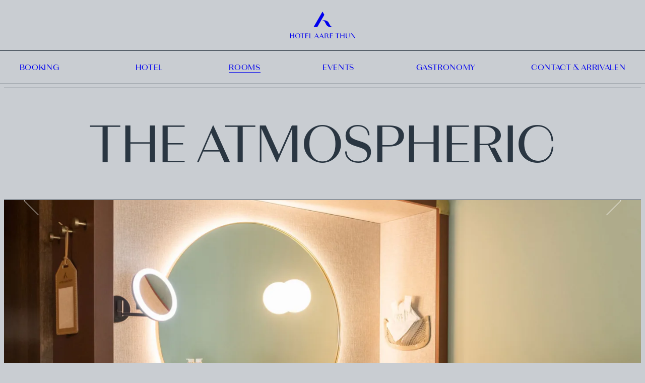

--- FILE ---
content_type: text/html; charset=UTF-8
request_url: https://www.hotelaarethun.ch/en/rooms/boutique/
body_size: 32988
content:
<!DOCTYPE html>
<html lang="en-US">
<head>
	<meta charset="UTF-8" />
	<meta name="viewport" content="width=device-width, initial-scale=1" />
<meta name='robots' content='index, follow, max-image-preview:large, max-snippet:-1, max-video-preview:-1' />
<link rel="alternate" href="https://www.hotelaarethun.ch/zimmer/boutique/" hreflang="de" />
<link rel="alternate" href="https://www.hotelaarethun.ch/en/rooms/boutique/" hreflang="en" />

	<!-- This site is optimized with the Yoast SEO plugin v26.7 - https://yoast.com/wordpress/plugins/seo/ -->
	<link rel="canonical" href="https://www.hotelaarethun.ch/en/rooms/boutique/" />
	<meta property="og:locale" content="en_US" />
	<meta property="og:locale:alternate" content="de_DE" />
	<meta property="og:type" content="article" />
	<meta property="og:title" content="Boutique - Hotel Aare" />
	<meta property="og:description" content="The atmo&shy;&shy;spheric Boutique room The boutique room is an oasis with literally intoxicating views and acoustics. You will sleep right by the water in spacious and comfortable double box-spring beds and experience an inspiring furnishing concept. (As the rooms in the same category are different, they may differ slightly from the pictures and sketches.)" />
	<meta property="og:url" content="https://www.hotelaarethun.ch/en/rooms/boutique/" />
	<meta property="og:site_name" content="Hotel Aare" />
	<meta property="article:modified_time" content="2025-01-29T13:01:29+00:00" />
	<meta property="og:image" content="https://www.hotelaarethun.ch/wp-content/uploads/2024/01/2_Auswahl_Zimmer_Hotel_Aare_Thun_Zimmer_116_B2023_0009_WEB-1024x683.webp" />
	<meta name="twitter:card" content="summary_large_image" />
	<meta name="twitter:label1" content="Est. reading time" />
	<meta name="twitter:data1" content="4 minutes" />
	<script type="application/ld+json" class="yoast-schema-graph">{"@context":"https://schema.org","@graph":[{"@type":"WebPage","@id":"https://www.hotelaarethun.ch/en/rooms/boutique/","url":"https://www.hotelaarethun.ch/en/rooms/boutique/","name":"Boutique - Hotel Aare","isPartOf":{"@id":"https://www.hotelaarethun.ch/en/#website"},"primaryImageOfPage":{"@id":"https://www.hotelaarethun.ch/en/rooms/boutique/#primaryimage"},"image":{"@id":"https://www.hotelaarethun.ch/en/rooms/boutique/#primaryimage"},"thumbnailUrl":"https://www.hotelaarethun.ch/wp-content/uploads/2024/01/2_Auswahl_Zimmer_Hotel_Aare_Thun_Zimmer_116_B2023_0009_WEB-1024x683.webp","datePublished":"2024-02-23T16:14:08+00:00","dateModified":"2025-01-29T13:01:29+00:00","breadcrumb":{"@id":"https://www.hotelaarethun.ch/en/rooms/boutique/#breadcrumb"},"inLanguage":"en-US","potentialAction":[{"@type":"ReadAction","target":["https://www.hotelaarethun.ch/en/rooms/boutique/"]}]},{"@type":"ImageObject","inLanguage":"en-US","@id":"https://www.hotelaarethun.ch/en/rooms/boutique/#primaryimage","url":"https://www.hotelaarethun.ch/wp-content/uploads/2024/01/2_Auswahl_Zimmer_Hotel_Aare_Thun_Zimmer_116_B2023_0009_WEB-1024x683.webp","contentUrl":"https://www.hotelaarethun.ch/wp-content/uploads/2024/01/2_Auswahl_Zimmer_Hotel_Aare_Thun_Zimmer_116_B2023_0009_WEB-1024x683.webp"},{"@type":"BreadcrumbList","@id":"https://www.hotelaarethun.ch/en/rooms/boutique/#breadcrumb","itemListElement":[{"@type":"ListItem","position":1,"name":"Startseite","item":"https://www.hotelaarethun.ch/en/"},{"@type":"ListItem","position":2,"name":"Rooms","item":"https://www.hotelaarethun.ch/en/rooms/"},{"@type":"ListItem","position":3,"name":"Boutique"}]},{"@type":"WebSite","@id":"https://www.hotelaarethun.ch/en/#website","url":"https://www.hotelaarethun.ch/en/","name":"Hotel Aare","description":"","publisher":{"@id":"https://www.hotelaarethun.ch/en/#organization"},"potentialAction":[{"@type":"SearchAction","target":{"@type":"EntryPoint","urlTemplate":"https://www.hotelaarethun.ch/en/?s={search_term_string}"},"query-input":{"@type":"PropertyValueSpecification","valueRequired":true,"valueName":"search_term_string"}}],"inLanguage":"en-US"},{"@type":"Organization","@id":"https://www.hotelaarethun.ch/en/#organization","name":"Hotel Aare","url":"https://www.hotelaarethun.ch/en/","logo":{"@type":"ImageObject","inLanguage":"en-US","@id":"https://www.hotelaarethun.ch/en/#/schema/logo/image/","url":"https://www.hotelaarethun.ch/wp-content/uploads/2024/02/favicon-Bildmarke-Hotel_Aare_Thun-dark_blue-rgb.png","contentUrl":"https://www.hotelaarethun.ch/wp-content/uploads/2024/02/favicon-Bildmarke-Hotel_Aare_Thun-dark_blue-rgb.png","width":287,"height":287,"caption":"Hotel Aare"},"image":{"@id":"https://www.hotelaarethun.ch/en/#/schema/logo/image/"}}]}</script>
	<!-- / Yoast SEO plugin. -->


<title>Boutique - Hotel Aare</title>
<link rel='dns-prefetch' href='//www.google.com' />
<link rel="alternate" type="application/rss+xml" title="Hotel Aare &raquo; Feed" href="https://www.hotelaarethun.ch/en/feed/" />
<style id='wp-img-auto-sizes-contain-inline-css'>
img:is([sizes=auto i],[sizes^="auto," i]){contain-intrinsic-size:3000px 1500px}
/*# sourceURL=wp-img-auto-sizes-contain-inline-css */
</style>

<link rel='stylesheet' id='wp-block-image-css' href='https://www.hotelaarethun.ch/wp-includes/blocks/image/style.min.css?ver=6.9' media='all' />
<link rel='stylesheet' id='core-image-styles-css' href='https://www.hotelaarethun.ch/wp-content/themes/sht-hotel-aare/assets/styles/blocks/core/image.min.css?ver=1734541027' media='all' />
<link rel='stylesheet' id='sht-menu-toggle-style-css' href='https://www.hotelaarethun.ch/wp-content/plugins/shp-hotel-aare-mu/src/Blocks/MenuToggle/assets/dist/styles/view/index.min.css?ver=1.5.2' media='all' />
<link rel='stylesheet' id='wp-block-columns-css' href='https://www.hotelaarethun.ch/wp-includes/blocks/columns/style.min.css?ver=6.9' media='all' />
<link rel='stylesheet' id='wp-block-group-css' href='https://www.hotelaarethun.ch/wp-includes/blocks/group/style.min.css?ver=6.9' media='all' />
<link rel='stylesheet' id='core-group-styles-css' href='https://www.hotelaarethun.ch/wp-content/themes/sht-hotel-aare/assets/styles/blocks/core/group.min.css?ver=1734529413' media='all' />
<link rel='stylesheet' id='sht-menu-style-css' href='https://www.hotelaarethun.ch/wp-content/plugins/shp-hotel-aare-mu/src/Blocks/Menu/assets/dist/styles/view/index.min.css?ver=1.5.2' media='all' />
<link rel='stylesheet' id='wp-block-heading-css' href='https://www.hotelaarethun.ch/wp-includes/blocks/heading/style.min.css?ver=6.9' media='all' />
<link rel='stylesheet' id='core-heading-styles-css' href='https://www.hotelaarethun.ch/wp-content/themes/sht-hotel-aare/assets/styles/blocks/core/heading.min.css?ver=1755774660' media='all' />
<link rel='stylesheet' id='sht-carousel-style-css' href='https://www.hotelaarethun.ch/wp-content/plugins/shp-hotel-aare-mu/src/Blocks/Carousel/assets/dist/styles/view.min.css?ver=1.24.3' media='all' />
<link rel='stylesheet' id='wp-block-button-css' href='https://www.hotelaarethun.ch/wp-includes/blocks/button/style.min.css?ver=6.9' media='all' />
<link rel='stylesheet' id='wp-block-buttons-css' href='https://www.hotelaarethun.ch/wp-includes/blocks/buttons/style.min.css?ver=6.9' media='all' />
<link rel='stylesheet' id='wp-block-paragraph-css' href='https://www.hotelaarethun.ch/wp-includes/blocks/paragraph/style.min.css?ver=6.9' media='all' />
<link rel='stylesheet' id='wp-block-separator-css' href='https://www.hotelaarethun.ch/wp-includes/blocks/separator/style.min.css?ver=6.9' media='all' />
<link rel='stylesheet' id='core-separator-styles-css' href='https://www.hotelaarethun.ch/wp-content/themes/sht-hotel-aare/assets/styles/blocks/core/separator.min.css?ver=1744043504' media='all' />
<link rel='stylesheet' id='sht-svg-library-style-css' href='https://www.hotelaarethun.ch/wp-content/plugins/shp-hotel-aare-mu/src/Blocks/SVG/assets/dist/styles/view/index.min.css?ver=1.15.0' media='all' />
<link rel='stylesheet' id='wp-block-post-content-css' href='https://www.hotelaarethun.ch/wp-includes/blocks/post-content/style.min.css?ver=6.9' media='all' />
<link rel='stylesheet' id='sh-block-smarthost-newsletter-view-style-css' href='https://www.hotelaarethun.ch/wp-content/plugins/shp-block-smarthost-newsletter/build/style-index.css?ver=1.0.0' media='all' />
<link rel='stylesheet' id='sht-footer-logos-style-css' href='https://www.hotelaarethun.ch/wp-content/plugins/shp-hotel-aare-mu/src/Blocks/FooterLogos/assets/dist/styles/view.min.css?ver=1.5.2' media='all' />
<link rel='stylesheet' id='wp-block-library-css' href='https://www.hotelaarethun.ch/wp-includes/css/dist/block-library/common.min.css?ver=6.9' media='all' />
<style id='global-styles-inline-css'>
:root{--wp--preset--aspect-ratio--square: 1;--wp--preset--aspect-ratio--4-3: 4/3;--wp--preset--aspect-ratio--3-4: 3/4;--wp--preset--aspect-ratio--3-2: 3/2;--wp--preset--aspect-ratio--2-3: 2/3;--wp--preset--aspect-ratio--16-9: 16/9;--wp--preset--aspect-ratio--9-16: 9/16;--wp--preset--color--black: #000;--wp--preset--color--cyan-bluish-gray: #abb8c3;--wp--preset--color--white: #fff;--wp--preset--color--pale-pink: #f78da7;--wp--preset--color--vivid-red: #cf2e2e;--wp--preset--color--luminous-vivid-orange: #ff6900;--wp--preset--color--luminous-vivid-amber: #fcb900;--wp--preset--color--light-green-cyan: #7bdcb5;--wp--preset--color--vivid-green-cyan: #00d084;--wp--preset--color--pale-cyan-blue: #8ed1fc;--wp--preset--color--vivid-cyan-blue: #0693e3;--wp--preset--color--vivid-purple: #9b51e0;--wp--preset--color--blue: #2a3642;--wp--preset--color--blue-fade: #49545F;--wp--preset--color--blue-grey: #a9afb7;--wp--preset--color--blue-grey-lighter: #C9CDD2;--wp--preset--color--blue-grey-light: #C2C7CB;--wp--preset--color--blue-grey-lightest: #F0F0EF;--wp--preset--color--green-fade: #656D64;--wp--preset--color--green-fade-2: #8a8F89;--wp--preset--color--green-grey: #d0d2ce;--wp--preset--color--green-grey-lighter-2: #e4e6e8;--wp--preset--color--green-grey-lighter: #E7E8E6;--wp--preset--color--transparent: rgba(0,0,0,0);--wp--preset--gradient--vivid-cyan-blue-to-vivid-purple: linear-gradient(135deg,rgb(6,147,227) 0%,rgb(155,81,224) 100%);--wp--preset--gradient--light-green-cyan-to-vivid-green-cyan: linear-gradient(135deg,rgb(122,220,180) 0%,rgb(0,208,130) 100%);--wp--preset--gradient--luminous-vivid-amber-to-luminous-vivid-orange: linear-gradient(135deg,rgb(252,185,0) 0%,rgb(255,105,0) 100%);--wp--preset--gradient--luminous-vivid-orange-to-vivid-red: linear-gradient(135deg,rgb(255,105,0) 0%,rgb(207,46,46) 100%);--wp--preset--gradient--very-light-gray-to-cyan-bluish-gray: linear-gradient(135deg,rgb(238,238,238) 0%,rgb(169,184,195) 100%);--wp--preset--gradient--cool-to-warm-spectrum: linear-gradient(135deg,rgb(74,234,220) 0%,rgb(151,120,209) 20%,rgb(207,42,186) 40%,rgb(238,44,130) 60%,rgb(251,105,98) 80%,rgb(254,248,76) 100%);--wp--preset--gradient--blush-light-purple: linear-gradient(135deg,rgb(255,206,236) 0%,rgb(152,150,240) 100%);--wp--preset--gradient--blush-bordeaux: linear-gradient(135deg,rgb(254,205,165) 0%,rgb(254,45,45) 50%,rgb(107,0,62) 100%);--wp--preset--gradient--luminous-dusk: linear-gradient(135deg,rgb(255,203,112) 0%,rgb(199,81,192) 50%,rgb(65,88,208) 100%);--wp--preset--gradient--pale-ocean: linear-gradient(135deg,rgb(255,245,203) 0%,rgb(182,227,212) 50%,rgb(51,167,181) 100%);--wp--preset--gradient--electric-grass: linear-gradient(135deg,rgb(202,248,128) 0%,rgb(113,206,126) 100%);--wp--preset--gradient--midnight: linear-gradient(135deg,rgb(2,3,129) 0%,rgb(40,116,252) 100%);--wp--preset--font-size--small: 18px;--wp--preset--font-size--medium: clamp(14px, 0.875rem + ((1vw - 3.2px) * 0.536), 20px);--wp--preset--font-size--large: clamp(24px, 1.5rem + ((1vw - 3.2px) * 0.715), 32px);--wp--preset--font-size--x-large: clamp(25.014px, 1.563rem + ((1vw - 3.2px) * 1.518), 42px);--wp--preset--font-size--xxsmall: 14px;--wp--preset--font-size--xsmall: 16px;--wp--preset--font-size--standard: clamp(16px, 1rem + ((1vw - 3.2px) * 0.357), 20px);--wp--preset--font-size--xxxl: clamp(40px, 2.5rem + ((1vw - 3.2px) * 2.324), 66px);--wp--preset--font-size--xxxxl: clamp(60px, 3.75rem + ((1vw - 3.2px) * 4.468), 110px);--wp--preset--font-family--geograph: Geograph;--wp--preset--font-family--rb-magnat-neue: RB Magnat Neue;--wp--preset--spacing--20: 1.25rem;--wp--preset--spacing--30: 0.67rem;--wp--preset--spacing--40: clamp(2rem, 1.824rem + 0.751vw, 2.5rem);--wp--preset--spacing--50: clamp(1.25rem, 0.59rem + 2.817vw, 3.125rem);--wp--preset--spacing--60: clamp(1.25rem, 0.37rem + 3.756vw, 3.75rem);--wp--preset--spacing--70: 3.38rem;--wp--preset--spacing--80: 5.06rem;--wp--preset--spacing--5: 0.3125rem;--wp--preset--spacing--10: 0.625rem;--wp--preset--spacing--12: 0.75rem;--wp--preset--spacing--15: 0.9375rem;--wp--preset--spacing--24: clamp(1.25rem, 1.162rem + 0.376vw, 1.5rem);--wp--preset--spacing--32: clamp(1.5rem, 1.324rem + 0.751vw, 2rem);--wp--preset--spacing--47-60: clamp(2.938rem, 2.651rem + 1.221vw, 3.75rem);--wp--preset--spacing--74: clamp(1.542rem, 0.456rem + 4.632vw, 4.625rem);--wp--preset--spacing--120: clamp(2.5rem, 0.739rem + 7.512vw, 7.5rem);--wp--preset--shadow--natural: 6px 6px 9px rgba(0, 0, 0, 0.2);--wp--preset--shadow--deep: 12px 12px 50px rgba(0, 0, 0, 0.4);--wp--preset--shadow--sharp: 6px 6px 0px rgba(0, 0, 0, 0.2);--wp--preset--shadow--outlined: 6px 6px 0px -3px rgb(255, 255, 255), 6px 6px rgb(0, 0, 0);--wp--preset--shadow--crisp: 6px 6px 0px rgb(0, 0, 0);}:root { --wp--style--global--content-size: 854px;--wp--style--global--wide-size: 1439px; }:where(body) { margin: 0; }.wp-site-blocks > .alignleft { float: left; margin-right: 2em; }.wp-site-blocks > .alignright { float: right; margin-left: 2em; }.wp-site-blocks > .aligncenter { justify-content: center; margin-left: auto; margin-right: auto; }:where(.wp-site-blocks) > * { margin-block-start: 24px; margin-block-end: 0; }:where(.wp-site-blocks) > :first-child { margin-block-start: 0; }:where(.wp-site-blocks) > :last-child { margin-block-end: 0; }:root { --wp--style--block-gap: 24px; }:root :where(.is-layout-flow) > :first-child{margin-block-start: 0;}:root :where(.is-layout-flow) > :last-child{margin-block-end: 0;}:root :where(.is-layout-flow) > *{margin-block-start: 24px;margin-block-end: 0;}:root :where(.is-layout-constrained) > :first-child{margin-block-start: 0;}:root :where(.is-layout-constrained) > :last-child{margin-block-end: 0;}:root :where(.is-layout-constrained) > *{margin-block-start: 24px;margin-block-end: 0;}:root :where(.is-layout-flex){gap: 24px;}:root :where(.is-layout-grid){gap: 24px;}.is-layout-flow > .alignleft{float: left;margin-inline-start: 0;margin-inline-end: 2em;}.is-layout-flow > .alignright{float: right;margin-inline-start: 2em;margin-inline-end: 0;}.is-layout-flow > .aligncenter{margin-left: auto !important;margin-right: auto !important;}.is-layout-constrained > .alignleft{float: left;margin-inline-start: 0;margin-inline-end: 2em;}.is-layout-constrained > .alignright{float: right;margin-inline-start: 2em;margin-inline-end: 0;}.is-layout-constrained > .aligncenter{margin-left: auto !important;margin-right: auto !important;}.is-layout-constrained > :where(:not(.alignleft):not(.alignright):not(.alignfull)){max-width: var(--wp--style--global--content-size);margin-left: auto !important;margin-right: auto !important;}.is-layout-constrained > .alignwide{max-width: var(--wp--style--global--wide-size);}body .is-layout-flex{display: flex;}.is-layout-flex{flex-wrap: wrap;align-items: center;}.is-layout-flex > :is(*, div){margin: 0;}body .is-layout-grid{display: grid;}.is-layout-grid > :is(*, div){margin: 0;}body{background-color: var(--wp--preset--color--blue-grey-lightest);color: var(--wp--preset--color--blue);font-family: var(--wp--preset--font-family--rb-magnat-neue);font-size: var(--wp--preset--font-size--standard);letter-spacing: 0.025em;line-height: 1.6;padding-top: 0px;padding-right: 0px;padding-bottom: 0px;padding-left: 0px;}a:where(:not(.wp-element-button)){color: currentColor;text-decoration: underline;}h1, h2, h3, h4, h5, h6{font-family: var(--wp--preset--font-family--rb-magnat-neue);font-weight: 400;line-height: 1.2;text-transform: uppercase;}h1{font-size: var(--wp--preset--font-size--xxxxl);line-height: 1.0363636;}h2{font-size: var(--wp--preset--font-size--xxxl);line-height: 1.1666667;}h3{font-size: var(--wp--preset--font-size--xxxl);}h4{font-size: var(--wp--preset--font-size--xxxl);}h5{font-size: var(--wp--preset--font-size--xxxl);}h6{font-size: var(--wp--preset--font-size--xxxl);}:root :where(.wp-element-button, .wp-block-button__link){background-color: #32373c;border-width: 0;color: #fff;font-family: inherit;font-size: inherit;font-style: inherit;font-weight: inherit;letter-spacing: inherit;line-height: inherit;padding-top: calc(0.667em + 2px);padding-right: calc(1.333em + 2px);padding-bottom: calc(0.667em + 2px);padding-left: calc(1.333em + 2px);text-decoration: none;text-transform: inherit;}.has-black-color{color: var(--wp--preset--color--black) !important;}.has-cyan-bluish-gray-color{color: var(--wp--preset--color--cyan-bluish-gray) !important;}.has-white-color{color: var(--wp--preset--color--white) !important;}.has-pale-pink-color{color: var(--wp--preset--color--pale-pink) !important;}.has-vivid-red-color{color: var(--wp--preset--color--vivid-red) !important;}.has-luminous-vivid-orange-color{color: var(--wp--preset--color--luminous-vivid-orange) !important;}.has-luminous-vivid-amber-color{color: var(--wp--preset--color--luminous-vivid-amber) !important;}.has-light-green-cyan-color{color: var(--wp--preset--color--light-green-cyan) !important;}.has-vivid-green-cyan-color{color: var(--wp--preset--color--vivid-green-cyan) !important;}.has-pale-cyan-blue-color{color: var(--wp--preset--color--pale-cyan-blue) !important;}.has-vivid-cyan-blue-color{color: var(--wp--preset--color--vivid-cyan-blue) !important;}.has-vivid-purple-color{color: var(--wp--preset--color--vivid-purple) !important;}.has-blue-color{color: var(--wp--preset--color--blue) !important;}.has-blue-fade-color{color: var(--wp--preset--color--blue-fade) !important;}.has-blue-grey-color{color: var(--wp--preset--color--blue-grey) !important;}.has-blue-grey-lighter-color{color: var(--wp--preset--color--blue-grey-lighter) !important;}.has-blue-grey-light-color{color: var(--wp--preset--color--blue-grey-light) !important;}.has-blue-grey-lightest-color{color: var(--wp--preset--color--blue-grey-lightest) !important;}.has-green-fade-color{color: var(--wp--preset--color--green-fade) !important;}.has-green-fade-2-color{color: var(--wp--preset--color--green-fade-2) !important;}.has-green-grey-color{color: var(--wp--preset--color--green-grey) !important;}.has-green-grey-lighter-2-color{color: var(--wp--preset--color--green-grey-lighter-2) !important;}.has-green-grey-lighter-color{color: var(--wp--preset--color--green-grey-lighter) !important;}.has-transparent-color{color: var(--wp--preset--color--transparent) !important;}.has-black-background-color{background-color: var(--wp--preset--color--black) !important;}.has-cyan-bluish-gray-background-color{background-color: var(--wp--preset--color--cyan-bluish-gray) !important;}.has-white-background-color{background-color: var(--wp--preset--color--white) !important;}.has-pale-pink-background-color{background-color: var(--wp--preset--color--pale-pink) !important;}.has-vivid-red-background-color{background-color: var(--wp--preset--color--vivid-red) !important;}.has-luminous-vivid-orange-background-color{background-color: var(--wp--preset--color--luminous-vivid-orange) !important;}.has-luminous-vivid-amber-background-color{background-color: var(--wp--preset--color--luminous-vivid-amber) !important;}.has-light-green-cyan-background-color{background-color: var(--wp--preset--color--light-green-cyan) !important;}.has-vivid-green-cyan-background-color{background-color: var(--wp--preset--color--vivid-green-cyan) !important;}.has-pale-cyan-blue-background-color{background-color: var(--wp--preset--color--pale-cyan-blue) !important;}.has-vivid-cyan-blue-background-color{background-color: var(--wp--preset--color--vivid-cyan-blue) !important;}.has-vivid-purple-background-color{background-color: var(--wp--preset--color--vivid-purple) !important;}.has-blue-background-color{background-color: var(--wp--preset--color--blue) !important;}.has-blue-fade-background-color{background-color: var(--wp--preset--color--blue-fade) !important;}.has-blue-grey-background-color{background-color: var(--wp--preset--color--blue-grey) !important;}.has-blue-grey-lighter-background-color{background-color: var(--wp--preset--color--blue-grey-lighter) !important;}.has-blue-grey-light-background-color{background-color: var(--wp--preset--color--blue-grey-light) !important;}.has-blue-grey-lightest-background-color{background-color: var(--wp--preset--color--blue-grey-lightest) !important;}.has-green-fade-background-color{background-color: var(--wp--preset--color--green-fade) !important;}.has-green-fade-2-background-color{background-color: var(--wp--preset--color--green-fade-2) !important;}.has-green-grey-background-color{background-color: var(--wp--preset--color--green-grey) !important;}.has-green-grey-lighter-2-background-color{background-color: var(--wp--preset--color--green-grey-lighter-2) !important;}.has-green-grey-lighter-background-color{background-color: var(--wp--preset--color--green-grey-lighter) !important;}.has-transparent-background-color{background-color: var(--wp--preset--color--transparent) !important;}.has-black-border-color{border-color: var(--wp--preset--color--black) !important;}.has-cyan-bluish-gray-border-color{border-color: var(--wp--preset--color--cyan-bluish-gray) !important;}.has-white-border-color{border-color: var(--wp--preset--color--white) !important;}.has-pale-pink-border-color{border-color: var(--wp--preset--color--pale-pink) !important;}.has-vivid-red-border-color{border-color: var(--wp--preset--color--vivid-red) !important;}.has-luminous-vivid-orange-border-color{border-color: var(--wp--preset--color--luminous-vivid-orange) !important;}.has-luminous-vivid-amber-border-color{border-color: var(--wp--preset--color--luminous-vivid-amber) !important;}.has-light-green-cyan-border-color{border-color: var(--wp--preset--color--light-green-cyan) !important;}.has-vivid-green-cyan-border-color{border-color: var(--wp--preset--color--vivid-green-cyan) !important;}.has-pale-cyan-blue-border-color{border-color: var(--wp--preset--color--pale-cyan-blue) !important;}.has-vivid-cyan-blue-border-color{border-color: var(--wp--preset--color--vivid-cyan-blue) !important;}.has-vivid-purple-border-color{border-color: var(--wp--preset--color--vivid-purple) !important;}.has-blue-border-color{border-color: var(--wp--preset--color--blue) !important;}.has-blue-fade-border-color{border-color: var(--wp--preset--color--blue-fade) !important;}.has-blue-grey-border-color{border-color: var(--wp--preset--color--blue-grey) !important;}.has-blue-grey-lighter-border-color{border-color: var(--wp--preset--color--blue-grey-lighter) !important;}.has-blue-grey-light-border-color{border-color: var(--wp--preset--color--blue-grey-light) !important;}.has-blue-grey-lightest-border-color{border-color: var(--wp--preset--color--blue-grey-lightest) !important;}.has-green-fade-border-color{border-color: var(--wp--preset--color--green-fade) !important;}.has-green-fade-2-border-color{border-color: var(--wp--preset--color--green-fade-2) !important;}.has-green-grey-border-color{border-color: var(--wp--preset--color--green-grey) !important;}.has-green-grey-lighter-2-border-color{border-color: var(--wp--preset--color--green-grey-lighter-2) !important;}.has-green-grey-lighter-border-color{border-color: var(--wp--preset--color--green-grey-lighter) !important;}.has-transparent-border-color{border-color: var(--wp--preset--color--transparent) !important;}.has-vivid-cyan-blue-to-vivid-purple-gradient-background{background: var(--wp--preset--gradient--vivid-cyan-blue-to-vivid-purple) !important;}.has-light-green-cyan-to-vivid-green-cyan-gradient-background{background: var(--wp--preset--gradient--light-green-cyan-to-vivid-green-cyan) !important;}.has-luminous-vivid-amber-to-luminous-vivid-orange-gradient-background{background: var(--wp--preset--gradient--luminous-vivid-amber-to-luminous-vivid-orange) !important;}.has-luminous-vivid-orange-to-vivid-red-gradient-background{background: var(--wp--preset--gradient--luminous-vivid-orange-to-vivid-red) !important;}.has-very-light-gray-to-cyan-bluish-gray-gradient-background{background: var(--wp--preset--gradient--very-light-gray-to-cyan-bluish-gray) !important;}.has-cool-to-warm-spectrum-gradient-background{background: var(--wp--preset--gradient--cool-to-warm-spectrum) !important;}.has-blush-light-purple-gradient-background{background: var(--wp--preset--gradient--blush-light-purple) !important;}.has-blush-bordeaux-gradient-background{background: var(--wp--preset--gradient--blush-bordeaux) !important;}.has-luminous-dusk-gradient-background{background: var(--wp--preset--gradient--luminous-dusk) !important;}.has-pale-ocean-gradient-background{background: var(--wp--preset--gradient--pale-ocean) !important;}.has-electric-grass-gradient-background{background: var(--wp--preset--gradient--electric-grass) !important;}.has-midnight-gradient-background{background: var(--wp--preset--gradient--midnight) !important;}.has-small-font-size{font-size: var(--wp--preset--font-size--small) !important;}.has-medium-font-size{font-size: var(--wp--preset--font-size--medium) !important;}.has-large-font-size{font-size: var(--wp--preset--font-size--large) !important;}.has-x-large-font-size{font-size: var(--wp--preset--font-size--x-large) !important;}.has-xxsmall-font-size{font-size: var(--wp--preset--font-size--xxsmall) !important;}.has-xsmall-font-size{font-size: var(--wp--preset--font-size--xsmall) !important;}.has-standard-font-size{font-size: var(--wp--preset--font-size--standard) !important;}.has-xxxl-font-size{font-size: var(--wp--preset--font-size--xxxl) !important;}.has-xxxxl-font-size{font-size: var(--wp--preset--font-size--xxxxl) !important;}.has-geograph-font-family{font-family: var(--wp--preset--font-family--geograph) !important;}.has-rb-magnat-neue-font-family{font-family: var(--wp--preset--font-family--rb-magnat-neue) !important;}
/*# sourceURL=global-styles-inline-css */
</style>
<style id='block-style-variation-styles-inline-css'>
:root :where(.wp-block-button.is-style-outline--1 .wp-block-button__link){background: transparent none;border-color: currentColor;border-width: 2px;border-style: solid;color: currentColor;padding-top: 0.667em;padding-right: 1.33em;padding-bottom: 0.667em;padding-left: 1.33em;}
/*# sourceURL=block-style-variation-styles-inline-css */
</style>
<link rel='stylesheet' id='sht-style-css' href='https://www.hotelaarethun.ch/wp-content/themes/sht-hotel-aare/assets/styles/ui.min.css?ver=1744379295' media='all' />
<style id='core-block-supports-inline-css'>
.wp-container-core-columns-is-layout-28f84493{flex-wrap:nowrap;}.wp-container-core-group-is-layout-dcd42beb > *{margin-block-start:0;margin-block-end:0;}.wp-container-core-group-is-layout-dcd42beb > * + *{margin-block-start:0;margin-block-end:0;}.wp-container-core-group-is-layout-7d455ee3{flex-wrap:nowrap;gap:var(--wp--preset--spacing--24);justify-content:flex-end;}.wp-container-core-columns-is-layout-14cf5ab5{flex-wrap:nowrap;gap:2em var(--wp--preset--spacing--60);}.wp-container-core-group-is-layout-63f12533 > *{margin-block-start:0;margin-block-end:0;}.wp-container-core-group-is-layout-63f12533 > * + *{margin-block-start:0;margin-block-end:0;}.wp-container-core-group-is-layout-3ecd08d4 > :where(:not(.alignleft):not(.alignright):not(.alignfull)){max-width:53rem;margin-left:auto !important;margin-right:auto !important;}.wp-container-core-group-is-layout-3ecd08d4 > .alignwide{max-width:90rem;}.wp-container-core-group-is-layout-3ecd08d4 .alignfull{max-width:none;}.wp-container-core-group-is-layout-19e250f3 > *{margin-block-start:0;margin-block-end:0;}.wp-container-core-group-is-layout-19e250f3 > * + *{margin-block-start:0;margin-block-end:0;}.wp-container-core-buttons-is-layout-a89b3969{justify-content:center;}.wp-container-core-group-is-layout-c951c46d > *{margin-block-start:0;margin-block-end:0;}.wp-container-core-group-is-layout-c951c46d > * + *{margin-block-start:var(--wp--preset--spacing--40);margin-block-end:0;}.wp-container-core-group-is-layout-346627ba > *{margin-block-start:0;margin-block-end:0;}.wp-container-core-group-is-layout-346627ba > * + *{margin-block-start:var(--wp--preset--spacing--40);margin-block-end:0;}.wp-container-core-column-is-layout-21ab71ee > *{margin-block-start:0;margin-block-end:0;}.wp-container-core-column-is-layout-21ab71ee > * + *{margin-block-start:var(--wp--preset--spacing--5);margin-block-end:0;}.wp-container-core-column-is-layout-53472f0d > *{margin-block-start:0;margin-block-end:0;}.wp-container-core-column-is-layout-53472f0d > * + *{margin-block-start:var(--wp--preset--spacing--5);margin-block-end:0;}.wp-container-core-column-is-layout-4f4f42bd > *{margin-block-start:0;margin-block-end:0;}.wp-container-core-column-is-layout-4f4f42bd > * + *{margin-block-start:var(--wp--preset--spacing--5);margin-block-end:0;}.wp-container-core-columns-is-layout-e11ffd12{flex-wrap:nowrap;gap:2em 0;}.wp-container-core-column-is-layout-0ab540ad > *{margin-block-start:0;margin-block-end:0;}.wp-container-core-column-is-layout-0ab540ad > * + *{margin-block-start:var(--wp--preset--spacing--60);margin-block-end:0;}.wp-container-core-columns-is-layout-cf3e0e5c{flex-wrap:nowrap;gap:2em var(--wp--preset--spacing--74);}.wp-container-core-group-is-layout-99ded7fa > :where(:not(.alignleft):not(.alignright):not(.alignfull)){max-width:45.5rem;margin-left:auto !important;margin-right:auto !important;}.wp-container-core-group-is-layout-99ded7fa > .alignwide{max-width:90rem;}.wp-container-core-group-is-layout-99ded7fa .alignfull{max-width:none;}.wp-container-core-group-is-layout-f2043b9c > :where(:not(.alignleft):not(.alignright):not(.alignfull)){max-width:38.125rem;margin-left:auto !important;margin-right:auto !important;}.wp-container-core-group-is-layout-f2043b9c > .alignwide{max-width:45.45rem;}.wp-container-core-group-is-layout-f2043b9c .alignfull{max-width:none;}.wp-container-core-group-is-layout-a77db08e > *{margin-block-start:0;margin-block-end:0;}.wp-container-core-group-is-layout-a77db08e > * + *{margin-block-start:0;margin-block-end:0;}
/*# sourceURL=core-block-supports-inline-css */
</style>
<style id='wp-block-template-skip-link-inline-css'>

		.skip-link.screen-reader-text {
			border: 0;
			clip-path: inset(50%);
			height: 1px;
			margin: -1px;
			overflow: hidden;
			padding: 0;
			position: absolute !important;
			width: 1px;
			word-wrap: normal !important;
		}

		.skip-link.screen-reader-text:focus {
			background-color: #eee;
			clip-path: none;
			color: #444;
			display: block;
			font-size: 1em;
			height: auto;
			left: 5px;
			line-height: normal;
			padding: 15px 23px 14px;
			text-decoration: none;
			top: 5px;
			width: auto;
			z-index: 100000;
		}
/*# sourceURL=wp-block-template-skip-link-inline-css */
</style>
<link rel='stylesheet' id='shp-hotel-aare-mu-ui-css' href='https://www.hotelaarethun.ch/wp-content/plugins/shp-hotel-aare-mu/assets/styles/ui/index.min.css?ver=1734541225' media='all' />
<style id='block-visibility-screen-size-styles-inline-css'>
/* Large screens (desktops, 1280px and up) */
@media ( min-width: 1280px ) {
	.block-visibility-hide-large-screen {
		display: none !important;
	}
}

/* Medium screens (tablets, between 768px and 1280px) */
@media ( min-width: 768px ) and ( max-width: 1279.98px ) {
	.block-visibility-hide-medium-screen {
		display: none !important;
	}
}

/* Small screens (mobile devices, less than 768px) */
@media ( max-width: 767.98px ) {
	.block-visibility-hide-small-screen {
		display: none !important;
	}
}
/*# sourceURL=block-visibility-screen-size-styles-inline-css */
</style>
<script src="https://www.hotelaarethun.ch/wp-content/plugins/shp-hotel-aare-mu/src/Blocks/MenuToggle/assets/dist/scripts/view.js?ver=387d442c962c47a6da3b" id="sht-menu-toggle-script-js"></script>
<script src="https://www.hotelaarethun.ch/wp-content/plugins/shp-block-smarthost-newsletter/build/view.js?ver=d92b3f482c223585153d" id="sh-block-smarthost-newsletter-view-script-js" defer data-wp-strategy="defer"></script>
<script src="https://www.hotelaarethun.ch/wp-includes/js/jquery/jquery.min.js?ver=3.7.1" id="jquery-core-js"></script>
<script src="https://www.hotelaarethun.ch/wp-includes/js/jquery/jquery-migrate.min.js?ver=3.4.1" id="jquery-migrate-js"></script>
<link rel="https://api.w.org/" href="https://www.hotelaarethun.ch/wp-json/" /><link rel="alternate" title="JSON" type="application/json" href="https://www.hotelaarethun.ch/wp-json/wp/v2/pages/1142" /><meta name="generator" content="performance-lab 4.0.1; plugins: webp-uploads">
<meta name="generator" content="webp-uploads 2.6.1">
<script>document.documentElement.classList.add("js");</script><style class='wp-fonts-local'>
@font-face{font-family:Geograph;font-style:normal;font-weight:400;font-display:fallback;src:url('https://www.hotelaarethun.ch/wp-content/themes/sht-hotel-aare/assets/fonts/geograph-regular.woff2') format('woff2');}
@font-face{font-family:Geograph;font-style:normal;font-weight:700;font-display:fallback;src:url('https://www.hotelaarethun.ch/wp-content/themes/sht-hotel-aare/assets/fonts/geograph-regular.woff2') format('woff2');}
@font-face{font-family:"RB Magnat Neue";font-style:normal;font-weight:400;font-display:fallback;src:url('https://www.hotelaarethun.ch/wp-content/themes/sht-hotel-aare/assets/fonts/NeueMagnatStandard-Regular.woff2') format('woff2');font-stretch:normal;}
</style>
<link rel="icon" href="https://www.hotelaarethun.ch/wp-content/uploads/2024/02/favicon-Bildmarke-Hotel_Aare_Thun-dark_blue-rgb-150x150.png" sizes="32x32" />
<link rel="icon" href="https://www.hotelaarethun.ch/wp-content/uploads/2024/02/favicon-Bildmarke-Hotel_Aare_Thun-dark_blue-rgb.png" sizes="192x192" />
<link rel="apple-touch-icon" href="https://www.hotelaarethun.ch/wp-content/uploads/2024/02/favicon-Bildmarke-Hotel_Aare_Thun-dark_blue-rgb.png" />
<meta name="msapplication-TileImage" content="https://www.hotelaarethun.ch/wp-content/uploads/2024/02/favicon-Bildmarke-Hotel_Aare_Thun-dark_blue-rgb.png" />
</head>

<body class="wp-singular page-template-default page page-id-1142 page-child parent-pageid-1064 wp-custom-logo wp-embed-responsive wp-theme-sht-hotel-aare c-body--sht-hotel-aare is-with-accent is-accent--7-accent">

<div class="wp-site-blocks">
<main class="wp-block-group c-main is-layout-flow wp-container-core-group-is-layout-a77db08e wp-block-group-is-layout-flow">
	<header class="c-masthead wp-block-template-part">

<div class="wp-block-group c-header__logowrapper is-layout-constrained wp-container-core-group-is-layout-dcd42beb wp-block-group-is-layout-constrained" style="padding-top:var(--wp--preset--spacing--24);padding-bottom:var(--wp--preset--spacing--24)">

	<figure class="wp-block-image aligncenter size-large make_svg_inline"><a href="https://www.hotelaarethun.ch/en/"><svg xmlns="http://www.w3.org/2000/svg" xml:space="preserve" viewbox="0 0 182 75"><path fill="#221f20" d="m91 0 5.2 9-19.6 34H66.2L91 0zm28 42.4v.6c-22.4 4-16.8-19-28-17.4V25c22.4-4.1 16.9 18.8 28 17.4M9.3 61.1v6.2H1.9v-6.2H0v13.7h1.9v-6.9h7.4v6.9h2V61.1h-2zM26.4 68c0-4.1-1.9-6.5-4.9-6.5s-4.9 2.4-4.9 6.5 1.9 6.5 4.9 6.5 4.9-2.4 4.9-6.5m2.1 0c0 3.9-3.2 7-7.1 7s-7-3.2-7-7c0-3.9 3.2-7 7-7 3.9-.1 7.1 3 7.1 7 0-.1 0-.1 0 0m.4-6.9v.5h4.8v13.2h1.9V61.6h4.8v-.5H28.9zm14.1 0v13.7h8.3v-.5H45v-6.1h5.8v-.5H45v-5.9h6.4v-.5l-8.4-.2zm11.5 0v13.7h8.4v-.5h-6.4V61.1h-2zm72.5 0v.5h4.8v13.2h1.9V61.6h4.8v-.5H127zm23.5 0v6.2h-7.3v-6.2h-1.9v13.7h1.9v-6.9h7.3v6.9h2V61.1h-2zm5.7 8.3v-8.3h1.9v8.5c0 2.9 1.5 4.7 4.1 4.7 2.5 0 4.2-1.8 4.2-4.9v-8.3h.6v8.3c0 3.4-1.9 5.6-5.2 5.6-3.4 0-5.6-2-5.6-5.6m25.2-8.3v10.4l-8.2-10.4h-2.5v13.7h.6V61.9L181.7 75h.3V61.1h-.6zM73.6 63.7l2.9 6.5h-5.7l2.8-6.5zm.7-2.8-6 13.9h.6l1.7-4h6.2l1.8 4h2.1l-6.3-13.9h-.1zm13.2 2.8 2.9 6.5h-5.7l2.8-6.5zm.6-2.8-6 13.9h.6l1.7-4h6.2l1.8 4h2.1l-6.3-13.9h-.1zm23.9.2v13.7h8.3v-.5h-6.4v-6.1h5.8v-.5h-5.8v-5.9h6.4v-.5l-8.3-.2zm-8.2 7.1c2.1-.5 3.3-1.8 3.3-3.4 0-2.2-2-3.7-5.3-3.7h-4.6v13.7H99v-6.4h3.4c3.8 0 1 7.2 7.2 6.4v-.5c-3.4.4-1.4-5.7-5.8-6.1zm-2.6-.3H99v-6.2h2.2c2.5 0 3.8 1.3 3.8 3.1s-1.3 3.1-3.8 3.1z"></path></svg>
</a></figure>


	
	<div class="wp-block-group alignfull c-header__mobilenav is-layout-flow wp-block-group-is-layout-flow" style="padding-right: var(--wp--preset--spacing--24); padding-left: var(--wp--preset--spacing--24)">
		
		<div class="wp-block-columns are-vertically-aligned-center is-not-stacked-on-mobile is-layout-flex wp-container-core-columns-is-layout-28f84493 wp-block-columns-is-layout-flex">
			
			<div class="wp-block-column is-vertically-aligned-center is-layout-flow wp-block-column-is-layout-flow" style="flex-basis: 35px"></div>
			

			
			<div class="wp-block-column is-vertically-aligned-center is-layout-flow wp-block-column-is-layout-flow">
				<figure class="wp-block-image aligncenter size-large make_svg_inline make_svg_inline">
					<a href="https://www.hotelaarethun.ch/en/"><svg xmlns="http://www.w3.org/2000/svg" width="63.845" height="52.628"><g><path d="m29.998 0 6.3 10.92-23.691 41.045H-.002Z"></path><path d="M63.845 51.294v.773c-27.031 4.817-20.3-23.015-33.86-21.1v-.764c27.105-4.929 20.49 22.772 33.86 21.086"></path></g></svg>
</a>
				</figure>

			</div>
			

			
			<div class="wp-block-column is-vertically-aligned-center is-layout-flow wp-block-column-is-layout-flow" style="flex-basis: 35px">
				
<button class="wp-block-sht-menu-toggle" aria-controls="mobilemenu" data-root-style="is--mobilemenu--open">
	<svg viewbox="0 0 35 20">
		<g>
			<path class="wp-block-sht-menu-toggle__line wp-block-sht-menu-toggle__line--1" d="M0,1.4 L35,1.4 Z"></path>
			<path class="wp-block-sht-menu-toggle__line wp-block-sht-menu-toggle__line--2" d="M0,9.5 L35,9.5 Z"></path>
			<path class="wp-block-sht-menu-toggle__line wp-block-sht-menu-toggle__line--3" d="M0,18.6 L35,18.6 Z"></path>
		</g>
	</svg>
</button>
			</div>
			
		</div>
		
	</div>
	
</div>




<div class="wp-block-group c-mainmenu has-rb-magnat-neue-font-family is-layout-flow wp-block-group-is-layout-flow">
	
	<div class="wp-block-group c-mainmenu__first is-layout-constrained wp-block-group-is-layout-constrained">
		
		<div class="wp-block-columns alignwide are-vertically-aligned-center is-layout-flex wp-container-core-columns-is-layout-14cf5ab5 wp-block-columns-is-layout-flex">
			
			<div
				class="wp-block-column is-vertically-aligned-top is-layout-flow wp-block-column-is-layout-flow"
				style="padding-right: 0; padding-left: var(--wp--preset--spacing--40); flex-basis: 21%"
			>
				<div class="wp-block-sht-menu wp-block-sht-menu--mode-top-level">
	<nav class="wp-block-sht-menu__container wp-block-sht-menu__container--booking wp-block-sht-menu__container--mode-top-level"><ul id="menu-buchen-en" class="wp-block-sht-menu__menu wp-block-sht-menu__menu--booking wp-block-sht-menu__menu--mode-top-level"><li id="menu-item-1290" class="menu-item menu-item-type-custom menu-item-object-custom menu-item-home menu-item-1290"><a href="https://www.hotelaarethun.ch/en/#booking">Booking</a></li>
</ul></nav></div>

			</div>
			

			
			<div class="wp-block-column is-vertically-aligned-top is-layout-flow wp-block-column-is-layout-flow"><div class="wp-block-sht-menu wp-block-sht-menu--mode-top-level">
	<nav class="wp-block-sht-menu__container wp-block-sht-menu__container--primary wp-block-sht-menu__container--mode-top-level"><ul id="menu-primary-en" class="wp-block-sht-menu__menu wp-block-sht-menu__menu--primary wp-block-sht-menu__menu--mode-top-level"><li id="menu-item-1271" class="menu-item menu-item-type-post_type menu-item-object-page menu-item-1271"><a href="https://www.hotelaarethun.ch/en/hotel/">Hotel</a></li>
<li id="menu-item-1272" class="menu-item menu-item-type-post_type menu-item-object-page current-page-ancestor current-menu-ancestor current-menu-parent current-page-parent current_page_parent current_page_ancestor menu-item-1272"><a href="https://www.hotelaarethun.ch/en/rooms/">Rooms</a></li>
<li id="menu-item-4741" class="menu-item menu-item-type-post_type menu-item-object-page menu-item-4741"><a href="https://www.hotelaarethun.ch/en/events/">Events</a></li>
<li id="menu-item-2901" class="menu-item menu-item-type-custom menu-item-object-custom menu-item-2901"><a target="_blank" href="https://www.restaurantfreienhof.ch/en/">Gastronomy</a></li>
</ul></nav></div>
</div>
			

			
			<div class="wp-block-column is-vertically-aligned-top is-layout-flow wp-block-column-is-layout-flow" style="padding-right: var(--wp--preset--spacing--40); flex-basis: 21%">
				
				<div class="wp-block-group is-content-justification-right is-nowrap is-layout-flex wp-container-core-group-is-layout-7d455ee3 wp-block-group-is-layout-flex">
					<div class="wp-block-sht-menu wp-block-sht-menu--mode-all">
	<nav class="wp-block-sht-menu__container wp-block-sht-menu__container--meta wp-block-sht-menu__container--mode-all"><ul id="menu-metanavigation-en" class="wp-block-sht-menu__menu wp-block-sht-menu__menu--meta wp-block-sht-menu__menu--mode-all"><li id="menu-item-1828" class="menu-item menu-item-type-post_type menu-item-object-page menu-item-1828"><a href="https://www.hotelaarethun.ch/en/contact-arrival/">Contact &#038; arrival</a></li>
<li id="menu-item-1287-de" class="lang-item lang-item-12 lang-item-de lang-item-first menu-item menu-item-type-custom menu-item-object-custom menu-item-1287-de"><a href="https://www.hotelaarethun.ch/zimmer/boutique/" hreflang="de-DE" lang="de-DE">DE</a></li>
<li id="menu-item-1287-en" class="lang-item lang-item-19 lang-item-en current-lang menu-item menu-item-type-custom menu-item-object-custom menu-item-1287-en"><a href="https://www.hotelaarethun.ch/en/rooms/boutique/" hreflang="en-US" lang="en-US">EN</a></li>
</ul></nav></div>

				</div>
				
			</div>
			
		</div>
		
	</div>
	

	
	<div class="wp-block-group c-mainmenu__second is-layout-constrained wp-block-group-is-layout-constrained" style="margin-top: 0">
		
		<div class="wp-block-columns alignwide are-vertically-aligned-top is-layout-flex wp-container-core-columns-is-layout-14cf5ab5 wp-block-columns-is-layout-flex">
			
			<div
				class="wp-block-column is-vertically-aligned-top is-layout-flow wp-block-column-is-layout-flow"
				style="padding-right: 0; padding-left: var(--wp--preset--spacing--40); flex-basis: 21%"
			>
				<div class="wp-block-sht-menu wp-block-sht-menu--mode-sub-level">
	<nav class="wp-block-sht-menu__container wp-block-sht-menu__container--booking wp-block-sht-menu__container--mode-sub-level"><ul id="menu-buchen-en-1" class="wp-block-sht-menu__menu wp-block-sht-menu__menu--booking wp-block-sht-menu__menu--mode-sub-level"><li class="menu-item menu-item-type-custom menu-item-object-custom menu-item-home menu-item-1290"><a href="https://www.hotelaarethun.ch/en/#booking">Booking</a></li>
</ul></nav></div>

			</div>
			

			
			<div class="wp-block-column is-vertically-aligned-top is-layout-flow wp-block-column-is-layout-flow"><div class="wp-block-sht-menu wp-block-sht-menu--mode-sub-level">
	<nav class="wp-block-sht-menu__container wp-block-sht-menu__container--primary wp-block-sht-menu__container--mode-sub-level"><ul id="menu-primary-en-1" class="wp-block-sht-menu__menu wp-block-sht-menu__menu--primary wp-block-sht-menu__menu--mode-sub-level"><li class="menu-item menu-item-type-post_type menu-item-object-page menu-item-has-children menu-item-1271"><a href="https://www.hotelaarethun.ch/en/hotel/">Hotel</a>
<ul class="sub-menu">
	<li id="menu-item-1274" class="menu-item menu-item-type-post_type menu-item-object-page menu-item-1274"><a href="https://www.hotelaarethun.ch/en/hotel/architecture/">Architecture</a></li>
	<li id="menu-item-1275" class="menu-item menu-item-type-post_type menu-item-object-page menu-item-1275"><a href="https://www.hotelaarethun.ch/en/hotel/history/">History</a></li>
	<li id="menu-item-1277" class="menu-item menu-item-type-post_type menu-item-object-page menu-item-1277"><a href="https://www.hotelaarethun.ch/en/hotel/team/">Team</a></li>
	<li id="menu-item-2118" class="menu-item menu-item-type-post_type menu-item-object-page menu-item-2118"><a href="https://www.hotelaarethun.ch/en/hotel/career/">Career</a></li>
	<li id="menu-item-1279" class="menu-item menu-item-type-custom menu-item-object-custom menu-item-1279"><a target="_blank" href="https://shop.e-guma.ch/hotel-aare-thun/en/gift-vouchers/38281/voucher">Vouchers</a></li>
	<li id="menu-item-4440" class="menu-item menu-item-type-post_type menu-item-object-page menu-item-4440"><a href="https://www.hotelaarethun.ch/en/hotel/guests-a-z/">Guests A-Z</a></li>
	<li id="menu-item-4024" class="menu-item menu-item-type-post_type menu-item-object-page menu-item-4024"><a href="https://www.hotelaarethun.ch/en/hotel/news/">News</a></li>
</ul>
</li>
<li class="menu-item menu-item-type-post_type menu-item-object-page current-page-ancestor current-menu-ancestor current-menu-parent current-page-parent current_page_parent current_page_ancestor menu-item-has-children menu-item-1272"><a href="https://www.hotelaarethun.ch/en/rooms/">Rooms</a>
<ul class="sub-menu">
	<li id="menu-item-1280" class="menu-item menu-item-type-post_type menu-item-object-page menu-item-1280"><a href="https://www.hotelaarethun.ch/en/rooms/standard/">Standard</a></li>
	<li id="menu-item-1281" class="menu-item menu-item-type-post_type menu-item-object-page current-menu-item page_item page-item-1142 current_page_item menu-item-1281"><a href="https://www.hotelaarethun.ch/en/rooms/boutique/" aria-current="page">Boutique</a></li>
	<li id="menu-item-1282" class="menu-item menu-item-type-post_type menu-item-object-page menu-item-1282"><a href="https://www.hotelaarethun.ch/en/rooms/deluxe/">Deluxe</a></li>
	<li id="menu-item-5186" class="menu-item menu-item-type-post_type menu-item-object-page menu-item-5186"><a href="https://www.hotelaarethun.ch/en/rooms/suite/">Suite</a></li>
</ul>
</li>
<li class="menu-item menu-item-type-post_type menu-item-object-page menu-item-has-children menu-item-4741"><a href="https://www.hotelaarethun.ch/en/events/">Events</a>
<ul class="sub-menu">
	<li id="menu-item-4719" class="menu-item menu-item-type-post_type menu-item-object-page menu-item-4719"><a href="https://www.hotelaarethun.ch/en/events/facilities/">Facilities</a></li>
	<li id="menu-item-4857" class="menu-item menu-item-type-post_type menu-item-object-page menu-item-4857"><a href="https://www.hotelaarethun.ch/en/events/festivities/">Festivities</a></li>
	<li id="menu-item-4756" class="menu-item menu-item-type-post_type menu-item-object-page menu-item-4756"><a href="https://www.hotelaarethun.ch/en/events/seminars/">Seminars</a></li>
	<li id="menu-item-5700" class="menu-item menu-item-type-post_type menu-item-object-page menu-item-5700"><a href="https://www.hotelaarethun.ch/en/events/experience/">Experience</a></li>
	<li id="menu-item-4759" class="menu-item menu-item-type-post_type menu-item-object-page menu-item-4759"><a href="https://www.hotelaarethun.ch/en/events/event-reservation/">Reservation</a></li>
</ul>
</li>
<li class="menu-item menu-item-type-custom menu-item-object-custom menu-item-2901"><a target="_blank" href="https://www.restaurantfreienhof.ch/en/">Gastronomy</a></li>
</ul></nav></div>
</div>
			

			
			<div class="wp-block-column is-vertically-aligned-top is-layout-flow wp-block-column-is-layout-flow" style="padding-right: var(--wp--preset--spacing--40); flex-basis: 21%">
				
				<div class="wp-block-group is-content-justification-right is-nowrap is-layout-flex wp-container-core-group-is-layout-7d455ee3 wp-block-group-is-layout-flex">
					<div class="wp-block-sht-menu wp-block-sht-menu--mode-all">
	<nav class="wp-block-sht-menu__container wp-block-sht-menu__container--meta_secondary wp-block-sht-menu__container--mode-all"><ul id="menu-metanavigation-en-1" class="wp-block-sht-menu__menu wp-block-sht-menu__menu--meta_secondary wp-block-sht-menu__menu--mode-all"><li class="menu-item menu-item-type-post_type menu-item-object-page menu-item-1828"><a href="https://www.hotelaarethun.ch/en/contact-arrival/">Contact &#038; arrival</a></li>
<li class="lang-item lang-item-12 lang-item-de lang-item-first menu-item menu-item-type-custom menu-item-object-custom menu-item-1287-de"><a href="https://www.hotelaarethun.ch/zimmer/boutique/" hreflang="de-DE" lang="de-DE">DE</a></li>
<li class="lang-item lang-item-19 lang-item-en current-lang menu-item menu-item-type-custom menu-item-object-custom menu-item-1287-en"><a href="https://www.hotelaarethun.ch/en/rooms/boutique/" hreflang="en-US" lang="en-US">EN</a></li>
</ul></nav></div>

				</div>
				
			</div>
			
		</div>
		
	</div>
	
</div>

</header>

	<div class="entry-content wp-block-post-content is-layout-constrained wp-block-post-content-is-layout-constrained">
<div class="wp-block-group alignfull is-layout-flow wp-container-core-group-is-layout-63f12533 wp-block-group-is-layout-flow" style="padding-top:var(--wp--preset--spacing--47-60);padding-right:var(--wp--preset--spacing--20);padding-bottom:var(--wp--preset--spacing--47-60);padding-left:var(--wp--preset--spacing--20)">
<h1 class="wp-block-heading has-text-align-center" style="text-transform:uppercase">The atmo&shy;&shy;spheric</h1>
</div>



<div class="wp-block-group alignfull is-layout-constrained wp-container-core-group-is-layout-3ecd08d4 wp-block-group-is-layout-constrained" style="padding-top:0;padding-bottom:0">
<div class="wp-block-sht-carousel alignwide c-swiper" id="block-7adb06a2-84a5-4868-a83d-5372db98d761">

	<div class="wp-block-sht-carousel__swiper-main-wrapper swiper-main-wrapper">
		<div class="wp-block-sht-carousel__swiper-container swiper-container swiper-main" id="swiper-7adb06a2-84a5-4868-a83d-5372db98d761">
			<div class="wp-block-sht-carousel__swiper-wrapper swiper-wrapper">
									<div class="wp-block-sht-carousel__swiper-slide swiper-slide">
													<figure class="wp-block-sht-carousel__figure swiper-figure is--landscape">
								<picture>
																		<source media="(max-width: 89.9375em)" srcset="https://www.hotelaarethun.ch/wp-content/uploads/2024/01/2_Auswahl_Zimmer_Hotel_Aare_Thun_Zimmer_116_B2023_0010_WEB-1440x960.webp?size=medium">
									<source media="(min-width: 80em)" srcset="https://www.hotelaarethun.ch/wp-content/uploads/2024/01/2_Auswahl_Zimmer_Hotel_Aare_Thun_Zimmer_116_B2023_0010_WEB-jpg-webp.webp?size=large">
									<img decoding="async" alt="" src="https://www.hotelaarethun.ch/wp-content/uploads/2024/01/2_Auswahl_Zimmer_Hotel_Aare_Thun_Zimmer_116_B2023_0010_WEB-1024x683.webp" width="1920" height="1280" class="wp-block-sht-carousel__image swiper-image" loading="lazy" />								</picture>
							</figure>
												</div>
									<div class="wp-block-sht-carousel__swiper-slide swiper-slide">
													<figure class="wp-block-sht-carousel__figure swiper-figure is--landscape">
								<picture>
																		<source media="(max-width: 89.9375em)" srcset="https://www.hotelaarethun.ch/wp-content/uploads/2024/01/1_Auswahl_Zimmer_Hotel_Aare_Thun_Zimmer_116_B2023_0008_WEB-1440x960.webp?size=medium">
									<source media="(min-width: 80em)" srcset="https://www.hotelaarethun.ch/wp-content/uploads/2024/01/1_Auswahl_Zimmer_Hotel_Aare_Thun_Zimmer_116_B2023_0008_WEB-jpg-webp.webp?size=large">
									<img decoding="async" alt="" src="https://www.hotelaarethun.ch/wp-content/uploads/2024/01/1_Auswahl_Zimmer_Hotel_Aare_Thun_Zimmer_116_B2023_0008_WEB-1024x683.webp" width="1920" height="1280" class="wp-block-sht-carousel__image swiper-image" loading="lazy" />								</picture>
							</figure>
												</div>
									<div class="wp-block-sht-carousel__swiper-slide swiper-slide">
													<figure class="wp-block-sht-carousel__figure swiper-figure is--landscape">
								<picture>
																		<source media="(max-width: 89.9375em)" srcset="https://www.hotelaarethun.ch/wp-content/uploads/2024/01/2_Auswahl_Zimmer_Hotel_Aare_Thun_Zimmer_116_B2023_0009_WEB-1-1440x960.webp?size=medium">
									<source media="(min-width: 80em)" srcset="https://www.hotelaarethun.ch/wp-content/uploads/2024/01/2_Auswahl_Zimmer_Hotel_Aare_Thun_Zimmer_116_B2023_0009_WEB-1-jpg-webp.webp?size=large">
									<img decoding="async" alt="" src="https://www.hotelaarethun.ch/wp-content/uploads/2024/01/2_Auswahl_Zimmer_Hotel_Aare_Thun_Zimmer_116_B2023_0009_WEB-1-1024x683.webp" width="1920" height="1280" class="wp-block-sht-carousel__image swiper-image" loading="lazy" />								</picture>
							</figure>
												</div>
									<div class="wp-block-sht-carousel__swiper-slide swiper-slide">
													<figure class="wp-block-sht-carousel__figure swiper-figure is--portrait">
								<picture>
																		<source media="(max-width: 89.9375em)" srcset="https://www.hotelaarethun.ch/wp-content/uploads/2024/01/3_Auswahl_Zimmer_Hotel_Aare_Thun_Zimmer_118_116_B2023_0013_WEB-1440x960.webp?size=medium">
									<source media="(min-width: 80em)" srcset="https://www.hotelaarethun.ch/wp-content/uploads/2024/01/3_Auswahl_Zimmer_Hotel_Aare_Thun_Zimmer_118_116_B2023_0013_WEB-jpg-webp-e1763554306919.webp?size=large">
									<img decoding="async" alt="" src="https://www.hotelaarethun.ch/wp-content/uploads/2024/01/3_Auswahl_Zimmer_Hotel_Aare_Thun_Zimmer_118_116_B2023_0013_WEB-jpg-webp-e1763554306919-514x1024.avif" width="643" height="1280" class="wp-block-sht-carousel__image swiper-image" loading="lazy" />								</picture>
							</figure>
												</div>
							</div>

							<div class="swiper-pagination swiper-pagination-block-7adb06a2-84a5-4868-a83d-5372db98d761"></div>

				<div class="wp-block-sht-carousel__buttons swiper-buttons">
					<div class="swiper-button-prev swiper-button-prev-block-7adb06a2-84a5-4868-a83d-5372db98d761"></div>
					<div class="swiper-button-next swiper-button-next-block-7adb06a2-84a5-4868-a83d-5372db98d761"></div>
				</div>
					</div>
	</div>
</div>

</div>



<div class="wp-block-group alignfull is-layout-constrained wp-block-group-is-layout-constrained">
<div class="wp-block-group alignfull is-layout-constrained wp-block-group-is-layout-constrained" style="padding-top:var(--wp--preset--spacing--60);padding-bottom:var(--wp--preset--spacing--60)">
<div class="wp-block-group alignwide is-layout-flow wp-container-core-group-is-layout-c951c46d wp-block-group-is-layout-flow">
<div class="wp-block-group is-layout-constrained wp-container-core-group-is-layout-19e250f3 wp-block-group-is-layout-constrained">
<h2 class="wp-block-heading has-text-align-center" style="text-transform:uppercase">Book a room</h2>
</div>



<div class="wp-block-buttons is-content-justification-center is-layout-flex wp-container-core-buttons-is-layout-a89b3969 wp-block-buttons-is-layout-flex"><div class="wp-block-button is-style-outline is-style-arrow is-style-outline--1"><a class="wp-block-button__link wp-element-button" href="https://www.simplebooking.it/ibe2/hotel/8662?lang=DE&amp;cur=CHF" target="_blank" rel="noreferrer noopener">Book a room<svg xmlns="http://www.w3.org/2000/svg" width="90" height="60" viewbox="0 0 90 60" class="o-button-arrow">
  <g transform="translate(-317.935 -807.76)" class="o-button-arrow__arrow">
    <g transform="translate(317.935 830.52)">
      <g transform="translate(52.144 0.616)">
        <path d="M0,0,6.624,6.624,0,13.247" fill="none" stroke="currentColor" stroke-width="1.4"></path>
      </g>
      <g transform="translate(0 7.24)">
        <path d="M0,0H58.767" transform="translate(0 0.002)" fill="none" stroke="currentColor" stroke-width="1.4"></path>
      </g>
      <path d="M0-18.4H60v-14.48H0Z" transform="translate(0 32.881)" fill="none"></path>
    </g>
  </g>
  <g transform="translate(30)" fill="none" stroke="currentColor" stroke-width="0.4" class="o-button-arrow__circle">
    <circle cx="30" cy="30" r="30" stroke="none"></circle>
    <circle cx="30" cy="30" r="29.8" fill="none"></circle>
  </g>
</svg>
</a></div>
</div>
</div>
</div>
</div>



<div class="wp-block-group alignfull is-style-with-lines is-layout-constrained wp-block-group-is-layout-constrained" style="padding-top:var(--wp--preset--spacing--47-60);padding-bottom:var(--wp--preset--spacing--47-60)">
<div class="wp-block-group alignwide is-style-default is-layout-flow wp-block-group-is-layout-flow">
<div class="wp-block-columns is-layout-flex wp-container-core-columns-is-layout-cf3e0e5c wp-block-columns-is-layout-flex">
<div class="wp-block-column is-layout-flow wp-container-core-column-is-layout-0ab540ad wp-block-column-is-layout-flow" style="flex-basis:36.36%">
<div class="wp-block-group is-layout-constrained wp-container-core-group-is-layout-346627ba wp-block-group-is-layout-constrained">
<div class="wp-block-group is-layout-constrained wp-container-core-group-is-layout-19e250f3 wp-block-group-is-layout-constrained">
<h2 class="wp-block-heading is-style-with-circle-before has-standard-font-size" style="text-transform:uppercase">Boutique room</h2>
</div>



<p class="has-geograph-font-family has-small-font-size">The boutique room is an oasis with literally intoxicating views and acoustics. You will sleep right by the water in spacious and comfortable double box-spring beds and experience an inspiring furnishing concept. (As the rooms in the same category are different, they may differ slightly from the pictures and sketches.)</p>
</div>



<div class="wp-block-group is-style-with-lines is-layout-constrained wp-block-group-is-layout-constrained" style="padding-top:var(--wp--preset--spacing--20);padding-bottom:var(--wp--preset--spacing--15)">
<hr class="wp-block-separator has-alpha-channel-opacity" style="margin-top:0;margin-bottom:0"/>



<div class="wp-block-columns are-vertically-aligned-top is-not-stacked-on-mobile has-xxsmall-font-size is-layout-flex wp-container-core-columns-is-layout-e11ffd12 wp-block-columns-is-layout-flex" style="margin-top:var(--wp--preset--spacing--20);margin-bottom:var(--wp--preset--spacing--15);padding-top:0;padding-right:0;padding-bottom:0;padding-left:0">
<div class="wp-block-column is-vertically-aligned-top is-layout-flow wp-container-core-column-is-layout-21ab71ee wp-block-column-is-layout-flow" style="padding-top:0;padding-right:var(--wp--preset--spacing--5);padding-bottom:0;padding-left:var(--wp--preset--spacing--5)"><div class="wp-block-sht-svg-library has-xxsmall-font-size">
	<figure class="wp-block-sht-svg-library__figure wp-block-sht-svg-library__figure--small">
		<div class="wp-block-sht-svg-library__svgwrap"><svg xmlns="http://www.w3.org/2000/svg" viewBox="0 0 40 40"><path fill="currentcolor" d="M9.07 24.64c-.1 0-.2-.04-.28-.12a.398.398 0 0 1 0-.57c6.18-6.18 16.23-6.18 22.41 0 .16.16.16.41 0 .57s-.41.16-.57 0c-5.87-5.87-15.41-5.87-21.28 0-.08.08-.18.12-.28.12Z"/><path fill="currentcolor" d="M34.76 20.11c-.1 0-.2-.04-.28-.12-8.04-8.04-21.13-8.04-29.17 0-.16.16-.41.16-.57 0a.398.398 0 0 1 0-.57c8.35-8.35 21.94-8.35 30.3 0 .16.16.16.41 0 .57-.08.08-.18.12-.28.12Z"/><path fill="currentcolor" d="M39.3 15.19c-.1 0-.2-.04-.28-.12C33.94 9.99 27.19 7.19 20 7.19S6.06 10 .98 15.08c-.16.16-.41.16-.57 0a.398.398 0 0 1 0-.57c10.8-10.8 28.37-10.8 39.17 0 .16.16.16.41 0 .57-.08.08-.18.12-.28.12ZM20.07 33.6a3.35 3.35 0 0 1-2.37-5.72c1.31-1.31 3.43-1.31 4.74 0s1.31 3.43 0 4.74c-.63.63-1.47.98-2.37.98Zm0-5.9c-.65 0-1.31.25-1.8.75-.99.99-.99 2.61 0 3.61a2.535 2.535 0 0 0 3.6 0c.99-.99.99-2.61 0-3.61-.5-.5-1.15-.75-1.8-.75Zm2.08 4.64Z"/></svg></div>
					<figcaption class="wp-block-sht-svg-library__figcaption">Wi-Fi</figcaption>
			</figure>
</div>
</div>



<div class="wp-block-column is-vertically-aligned-top is-layout-flow wp-container-core-column-is-layout-53472f0d wp-block-column-is-layout-flow" style="padding-top:0;padding-right:var(--wp--preset--spacing--5);padding-bottom:0;padding-left:var(--wp--preset--spacing--5)"><div class="wp-block-sht-svg-library has-xxsmall-font-size">
	<figure class="wp-block-sht-svg-library__figure wp-block-sht-svg-library__figure--small">
		<div class="wp-block-sht-svg-library__svgwrap"><svg xmlns="http://www.w3.org/2000/svg" viewBox="0 0 40 40"><path fill="currentcolor" d="M37.66 5.63H3.26c-1.13 0-2.04.92-2.04 2.04v10.21a.96.96 0 0 0-.92.96v14.54c0 .53.43.96.96.96H7.3c.53 0 .96-.43.96-.96v-3.73h11.79c.01.29.02.57.02.75l-8.1 3.13c-.21.08-.31.31-.23.52.06.16.21.26.37.26.05 0 .1 0 .14-.03l8.27-3.2 8.27 3.2s.1.03.14.03c.16 0 .31-.1.37-.26a.399.399 0 0 0-.23-.52l-8.22-3.18c0-.17 0-.4-.02-.7h16.8c1.13 0 2.04-.92 2.04-2.04V7.67c0-1.13-.92-2.04-2.04-2.04h.03ZM7.46 33.38c0 .09-.07.16-.16.16H1.26c-.09 0-.16-.07-.16-.16V18.84c0-.09.07-.16.16-.16H7.3c.09 0 .16.07.16.16v14.54Zm-.16-15.5H3.38V8.09c0-.23.19-.42.42-.42h33.32c.23 0 .42.19.42.42v18.98c0 .23-.19.42-.42.42H8.26v-8.65a.96.96 0 0 0-.96-.96Zm31.6 9.72c0 .69-.56 1.24-1.24 1.24H8.26v-.56h28.86c.67 0 1.21-.55 1.21-1.22V8.09c0-.67-.55-1.22-1.21-1.22H3.8c-.67 0-1.21.55-1.21 1.22v9.79h-.56V7.67c0-.69.56-1.24 1.24-1.24h34.39c.69 0 1.24.56 1.24 1.24V27.6Z"/><path fill="currentcolor" d="M2.61 21.71h1.13v1.13H2.61zM2.61 23.68h1.13v1.13H2.61zM4.82 19.73h1.13v1.13H4.82zM4.82 21.71h1.13v1.13H4.82zM4.82 23.68h1.13v1.13H4.82zM2.61 19.73h1.13v1.13H2.61zM1.86 32.68h4.85v-2.13H1.86v2.13Zm.8-1.33h3.25v.53H2.66v-.53ZM4.27 29.86c1.11 0 2.02-.91 2.02-2.02s-.91-2.02-2.02-2.02-2.02.91-2.02 2.02.91 2.02 2.02 2.02Zm0-3.25c.67 0 1.22.55 1.22 1.22s-.55 1.22-1.22 1.22-1.22-.55-1.22-1.22.55-1.22 1.22-1.22ZM34.7 12.91c.08.08.18.12.28.12s.2-.04.28-.12c.16-.16.16-.41 0-.57l-2.57-2.57c-.16-.16-.41-.16-.57 0s-.16.41 0 .57l2.57 2.57h.01ZM34.22 14.96c.08.08.18.12.28.12s.2-.04.28-.12c.16-.16.16-.41 0-.57l-4.31-4.31c-.16-.16-.41-.16-.57 0s-.16.41 0 .57l4.31 4.31h.01Z"/></svg></div>
					<figcaption class="wp-block-sht-svg-library__figcaption">TV</figcaption>
			</figure>
</div>
</div>



<div class="wp-block-column is-vertically-aligned-top is-layout-flow wp-container-core-column-is-layout-21ab71ee wp-block-column-is-layout-flow" style="padding-top:0;padding-right:var(--wp--preset--spacing--5);padding-bottom:0;padding-left:var(--wp--preset--spacing--5)"><div class="wp-block-sht-svg-library has-xxsmall-font-size">
	<figure class="wp-block-sht-svg-library__figure wp-block-sht-svg-library__figure--small">
		<div class="wp-block-sht-svg-library__svgwrap"><svg xmlns="http://www.w3.org/2000/svg" viewBox="0 0 40 40"><path fill="currentcolor" d="M23.91 2.87h-5.13a3.55 3.55 0 0 0-3.55 3.55v16.91a3.55 3.55 0 0 0 3.55 3.55h1.35l.35 3.6h1.69l.35-3.6h1.39a3.55 3.55 0 0 0 3.55-3.55V6.42a3.55 3.55 0 0 0-3.55-3.55Zm-2.32 26.97h-.51l-.28-2.92h1.08l-.28 2.92Zm5.18-6.5a2.86 2.86 0 0 1-2.86 2.86h-5.13a2.86 2.86 0 0 1-2.86-2.86V6.42a2.86 2.86 0 0 1 2.86-2.86h5.13a2.86 2.86 0 0 1 2.86 2.86v16.91Z"/><path fill="currentcolor" d="M23.94 4.34h-5.19c-1.26 0-2.29 1.03-2.29 2.29v16.49c0 1.26 1.03 2.29 2.29 2.29h5.19c1.26 0 2.29-1.03 2.29-2.29V6.63c0-1.26-1.03-2.29-2.29-2.29Zm1.65 18.79c0 .9-.74 1.64-1.64 1.64h-5.19c-.9 0-1.64-.74-1.64-1.64V6.63c0-.9.74-1.64 1.64-1.64h5.19c.9 0 1.64.74 1.64 1.64v16.49Z"/><path fill="currentcolor" d="M18.64 12.12h1.24v1.24h-1.24zM20.68 12.12h1.24v1.24h-1.24zM22.74 12.12h1.24v1.24h-1.24zM18.64 14.16h1.24v1.24h-1.24zM20.68 14.16h1.24v1.24h-1.24zM22.74 14.16h1.24v1.24h-1.24zM18.64 16.3h1.24v1.24h-1.24zM20.68 16.3h1.24v1.24h-1.24zM22.74 16.3h1.24v1.24h-1.24zM18.93 7.11h4.91c.19 0 .35-.16.35-.35s-.16-.35-.35-.35h-4.91c-.19 0-.35.16-.35.35s.16.35.35.35ZM18.88 8.66h4.91c.19 0 .35-.16.35-.35s-.16-.35-.35-.35h-4.91c-.19 0-.35.16-.35.35s.16.35.35.35ZM23.9 21.33h-4.91c-.19 0-.35.16-.35.35s.16.35.35.35h4.91c.19 0 .35-.16.35-.35s-.16-.35-.35-.35ZM23.84 22.89h-4.91c-.19 0-.35.16-.35.35s.16.35.35.35h4.91c.19 0 .35-.16.35-.35s-.16-.35-.35-.35ZM20.21 30.85l2.08.63c.06-.2.1-.38.11-.54l-2.16-.22s0 .04-.03.14ZM13.97 34.39l-2.17.16c.02.33.08.64.18.93l2.07-.67c-.04-.12-.06-.26-.08-.41ZM13.78 28.83c-.12.18-.24.39-.37.62l1.88 1.09c.12-.2.23-.38.33-.55l-1.84-1.16ZM14.2 35.11l-1.77 1.26c.19.26.41.5.67.69l.03.03 1.29-1.75c-.09-.07-.17-.15-.23-.24ZM14.07 33.36l-2.12-.48c-.06.28-.11.55-.13.8l2.16.22c.02-.17.05-.35.09-.54ZM14.44 32.23l-2.01-.81c-.09.23-.18.47-.26.71l2.06.67c.06-.19.13-.38.21-.57ZM14.97 31.09l-1.92-1.01c-.11.21-.22.43-.33.65l1.97.93c.09-.2.19-.38.28-.57ZM13.95 37.57c.3.13.62.22.94.26l.3-2.15c-.13-.02-.25-.05-.37-.11l-.87 1.99ZM18.28 33.89l1.62 1.45c.17-.18.33-.37.48-.56l-1.69-1.36c-.13.16-.26.32-.4.47h-.01ZM19.07 32.91l1.76 1.27c.15-.2.29-.41.42-.61l-1.83-1.18c-.11.17-.23.34-.35.52ZM19.74 31.87l1.89 1.07c.13-.24.25-.47.35-.68l-1.97-.92c-.08.17-.17.35-.28.53h.01ZM16.49 35.38l1.02 1.92c.23-.12.46-.26.69-.42l-1.24-1.78c-.16.11-.32.21-.47.29ZM17.42 34.73l1.4 1.66c.19-.16.38-.33.56-.51l-1.52-1.55c-.14.14-.29.28-.45.41h.01ZM15.58 35.69l.26 2.16c.29-.03.59-.1.88-.21l-.71-2.05c-.15.05-.3.09-.44.1ZM16.15 29.2l-1.74-1.3s-.08.11-.22.31l1.79 1.23c.11-.15.17-.24.18-.25h-.01Z"/></svg></div>
					<figcaption class="wp-block-sht-svg-library__figcaption">Phone</figcaption>
			</figure>
</div>
</div>



<div class="wp-block-column is-vertically-aligned-top is-layout-flow wp-container-core-column-is-layout-4f4f42bd wp-block-column-is-layout-flow" style="padding-right:var(--wp--preset--spacing--5);padding-left:var(--wp--preset--spacing--5)"><div class="wp-block-sht-svg-library has-xxsmall-font-size">
	<figure class="wp-block-sht-svg-library__figure wp-block-sht-svg-library__figure--small">
		<div class="wp-block-sht-svg-library__svgwrap"><svg xmlns="http://www.w3.org/2000/svg" viewBox="0 0 40 40"><path fill="currentcolor" d="M36.61.8H11.34c-1.45 0-2.7 1.03-3.01 2.41V.89H3.1v12.15l-2.8.99v11.92l2.8.99V39.2h5.23v-2.44h.09a3.101 3.101 0 0 0 2.92 2.11h25.27c1.71 0 3.09-1.39 3.09-3.09V3.89C39.7 2.18 38.31.8 36.61.8Zm-25.8 3.32s.05 0 .07.01c.11.03.22.06.33.1.02 0 .04.02.05.02.1.05.2.1.29.16 0 0 .02 0 .02.01.1.07.19.14.27.22l.04.04c.35.36.57.86.57 1.4v27.64c0 .46-.14.88-.37 1.23-.01.02-.03.04-.04.05-.06.09-.13.17-.2.24-.02.03-.05.05-.07.07-.09.08-.18.16-.28.23-.02 0-.04.03-.06.04-.09.06-.19.11-.29.16-.02 0-.05.02-.07.03-.11.05-.23.08-.36.11-.03 0-.06 0-.08.02-.13.02-.26.04-.4.04H8.32V4.08h2.12c.12 0 .25.02.36.04Zm19.47 10.65h-2.11s-.04 0-.06.01v-3h2.16v2.99h.01Zm-2.16 3.66v-2.88s.04.01.06.01h2.11v2.86l1.37 1.45c.3.32.47.74.47 1.19V34.9h-5.85V21.06c0-.44.17-.87.47-1.19l1.37-1.45Zm4.12.91-1.15-1.22v-7.13h-3.76v7.13l-1.15 1.22a2.5 2.5 0 0 0-.69 1.74v13.94H22.8V21.08c0-.65-.25-1.27-.69-1.74l-1.15-1.22v-7.13H17.2v7.13l-1.15 1.22a2.5 2.5 0 0 0-.69 1.74v13.94h-2.02c-.1 0-.21-.02-.31-.04.17-.38.27-.8.27-1.24V6.1c0-.4-.09-.78-.24-1.13.09-.02.19-.04.28-.04h20.91c.83 0 1.51.68 1.51 1.51V33.5c0 .83-.68 1.51-1.51 1.51h-1.29V21.07c0-.65-.25-1.27-.69-1.74h-.03Zm-12.1-4.57h-2.11s-.04 0-.06.01v-3h2.16v2.99h.01Zm-2.16 3.66v-2.88s.04.01.06.01h2.11v2.86l1.37 1.45c.3.32.47.74.47 1.19V34.9h-5.85V21.06c0-.44.17-.87.47-1.19l1.37-1.45ZM1.1 25.39V14.6l2-.71V26.1l-2-.71Zm6.42 13.02H3.89V1.69h3.63v36.72Zm31.38-2.63a2.3 2.3 0 0 1-2.3 2.3H11.34c-.89 0-1.7-.53-2.07-1.31h.97c.11 0 .22 0 .32-.02h.09c.08 0 .15-.02.23-.04.04 0 .07-.02.11-.03.07-.02.13-.03.2-.06.04 0 .08-.03.11-.04.06-.02.12-.05.18-.07l.12-.06c.05-.03.11-.06.16-.09.04-.02.08-.05.12-.07.05-.03.1-.07.15-.1l.11-.08c.05-.04.1-.08.14-.12.03-.03.06-.05.09-.08.06-.06.11-.12.17-.18.01 0 .03-.03.04-.04.25.09.5.13.75.13h20.91c1.27 0 2.31-1.04 2.31-2.31V6.44c0-1.27-1.04-2.31-2.31-2.31H13.31c-.25 0-.49.04-.73.12l-.09-.09-.08-.08c-.04-.04-.09-.08-.13-.12-.03-.02-.06-.05-.08-.07-.04-.04-.09-.07-.14-.1-.03-.02-.07-.04-.1-.07a.638.638 0 0 0-.14-.08l-.12-.06s-.09-.04-.13-.06l-.15-.06c-.04 0-.08-.03-.12-.04-.06-.02-.12-.03-.17-.05-.03 0-.07-.02-.1-.03-.07 0-.14-.02-.21-.03h-.08c-.1 0-.2-.02-.3-.02H9.12c.27-.98 1.17-1.69 2.21-1.69H36.6a2.3 2.3 0 0 1 2.3 2.3v31.89Z"/></svg></div>
					<figcaption class="wp-block-sht-svg-library__figcaption">Mini&shy;bar</figcaption>
			</figure>
</div>
</div>



<div class="wp-block-column is-vertically-aligned-top is-layout-flow wp-container-core-column-is-layout-53472f0d wp-block-column-is-layout-flow" style="padding-top:0;padding-right:var(--wp--preset--spacing--5);padding-bottom:0;padding-left:var(--wp--preset--spacing--5)"><div class="wp-block-sht-svg-library has-xxsmall-font-size">
	<figure class="wp-block-sht-svg-library__figure wp-block-sht-svg-library__figure--small">
		<div class="wp-block-sht-svg-library__svgwrap"><svg xmlns="http://www.w3.org/2000/svg" viewBox="0 0 40 40"><path fill="currentcolor" d="M30.84 34.8h-1.28V12.24c0-.09-.01-.19-.02-.23v-.08c0-5.42-4.41-9.83-9.83-9.83s-9.62 4.22-9.82 9.81c-.01.27.03 19.56.04 22.89h-.78c-.93 0-1.69.76-1.69 1.69v1.53c0 .93.76 1.69 1.69 1.69h21.68c.93 0 1.69-.76 1.69-1.69v-1.53c0-.93-.76-1.69-1.69-1.69h.01ZM10.7 11.94c.19-5.15 4.07-9.04 9.03-9.04s9.03 4.05 9.02 9.05v.14c0 .05.02.1.02.15v22.55H10.74c-.02-7.93-.05-22.55-.04-22.86Zm21.03 26.08c0 .49-.4.89-.89.89H9.16c-.49 0-.89-.4-.89-.89v-1.53c0-.49.4-.89.89-.89h21.68c.49 0 .89.4.89.89v1.53Z"/><path fill="currentcolor" d="m27.55 4.35.57-.57c-4.63-4.62-12.15-4.62-16.77 0l.57.57c4.3-4.31 11.32-4.31 15.63 0ZM26.95 30.43h-4.18l1.44-7.27c.02-.12 0-.24-.08-.33s-.19-.15-.31-.15H16.1c-.12 0-.23.05-.31.15s-.11.21-.08.33l.22 1.13h-.59c-1.04 0-1.89.85-1.89 1.89s.85 1.89 1.89 1.89h1.34l.47 2.36h-4.49c-.52 0-.95.43-.95.95v.68c0 .52.43.95.95.95h14.29c.52 0 .95-.43.95-.95v-.68c0-.52-.43-.95-.95-.95Zm-3.62-6.95-1.37 6.92h-4l-1.37-6.92h6.75Zm-7.99 3.79c-.6 0-1.09-.49-1.09-1.09s.49-1.09 1.09-1.09h.75l.43 2.18h-1.18Zm11.76 4.79c0 .08-.07.15-.15.15H12.66c-.08 0-.15-.07-.15-.15v-.68c0-.08.07-.15.15-.15h14.29c.08 0 .15.07.15.15v.68ZM16.22 11.34c.1 0 .2-.04.28-.12l2.76-2.76c.16-.16.16-.41 0-.57a.398.398 0 0 0-.57 0l-2.76 2.76c-.16.16-.16.41 0 .57.08.08.18.12.28.12ZM16.28 13.6c.08.08.18.12.28.12s.2-.04.28-.12l4.62-4.62c.16-.16.16-.41 0-.57s-.41-.16-.57 0l-4.62 4.62c-.16.16-.16.41 0 .57Z"/><path fill="currentcolor" d="M18.33 18.02v1.61c0 .22.18.4.4.4h1.87c.22 0 .4-.18.4-.4v-1.61a6.464 6.464 0 0 0 5.18-6.36c0-3.59-2.92-6.51-6.51-6.51s-6.51 2.92-6.51 6.51c0 3.12 2.16 5.74 5.18 6.36h-.01Zm1.33-12.07c3.15 0 5.71 2.56 5.71 5.71 0 2.83-2.03 5.2-4.84 5.63-.19.03-.34.2-.34.39v1.55h-1.07v-1.55c0-.2-.14-.36-.34-.39-2.8-.43-4.84-2.8-4.84-5.63 0-3.15 2.56-5.71 5.71-5.71h.01Z"/></svg></div>
					<figcaption class="wp-block-sht-svg-library__figcaption">Cof&shy;fee</figcaption>
			</figure>
</div>
</div>
</div>



<hr class="wp-block-separator has-alpha-channel-opacity" style="margin-top:0;margin-bottom:0"/>
</div>
</div>



<div class="wp-block-column is-layout-flow wp-block-column-is-layout-flow">
<figure class="wp-block-image size-large"><img decoding="async" src="https://www.hotelaarethun.ch/wp-content/uploads/2024/01/2_Auswahl_Zimmer_Hotel_Aare_Thun_Zimmer_116_B2023_0009_WEB-1024x683.webp" alt="" style="aspect-ratio:3/2;object-fit:cover"/></figure>



<div data-accordion="true" class="wp-block-sht-accordion"><div class="wp-block-sht-accordion__header c-accordion__header"><div class="wp-block-sht-accordion__title c-accordion__title">BOUTIQUE</div><button data-accordion-toggler="true" class="wp-block-sht-accordion__trigger c-accordion__trigger" aria-controls="accordion-1e4d35d4-2f3d-4413-b118-dfcf7a5ad941" aria-expanded="false"><span class="screen-reader-text">Diesen Bereich zu-/aufklappen</span><span class="wp-block-sht-accordion__triggericon c-accordion__triggericon"></span></button></div><div data-accordion-content="true" class="wp-block-sht-accordion__inner c-accordion__inner" id="accordion-1e4d35d4-2f3d-4413-b118-dfcf7a5ad941" aria-hidden="true">
<p class="has-geograph-font-family has-xsmall-font-size">26 rooms </p>



<p class="has-geograph-font-family has-xsmall-font-size">Chambre Verte</p>



<p class="has-geograph-font-family has-xsmall-font-size">18-20 m²</p>



<p class="has-geograph-font-family has-xsmall-font-size">Aare side</p>



<p class="has-geograph-font-family has-xsmall-font-size">modern furnishings</p>
</div></div>



<div data-accordion="true" class="wp-block-sht-accordion"><div class="wp-block-sht-accordion__header c-accordion__header"><div class="wp-block-sht-accordion__title c-accordion__title">BASIC EQUIPMENT</div><button data-accordion-toggler="true" class="wp-block-sht-accordion__trigger c-accordion__trigger" aria-controls="accordion-f1b58e2f-50bf-42b6-88d8-1957aee856a8" aria-expanded="false"><span class="screen-reader-text">Diesen Bereich zu-/aufklappen</span><span class="wp-block-sht-accordion__triggericon c-accordion__triggericon"></span></button></div><div data-accordion-content="true" class="wp-block-sht-accordion__inner c-accordion__inner" id="accordion-f1b58e2f-50bf-42b6-88d8-1957aee856a8" aria-hidden="true">
<p class="has-geograph-font-family has-small-font-size">For a comfortable night&#8217;s sleep, elite double beds with <br>box-spring mattresses (180 × 200 cm)</p>



<p class="has-geograph-font-family has-small-font-size"><strong>Walk-in shower</strong></p>



<p class="has-geograph-font-family has-small-font-size">Ventilation for a pleasant room climate</p>



<p class="has-geograph-font-family has-small-font-size">Free Wi-Fi access</p>



<p class="has-geograph-font-family has-small-font-size">Telephone</p>



<p class="has-geograph-font-family has-small-font-size">Flat screen LED TV</p>
</div></div>



<div data-accordion="true" class="wp-block-sht-accordion"><div class="wp-block-sht-accordion__header c-accordion__header"><div class="wp-block-sht-accordion__title c-accordion__title">FURTHER EQUIPMENT</div><button data-accordion-toggler="true" class="wp-block-sht-accordion__trigger c-accordion__trigger" aria-controls="accordion-e675958a-f73f-4747-ad98-3fa3475fa100" aria-expanded="false"><span class="screen-reader-text">Diesen Bereich zu-/aufklappen</span><span class="wp-block-sht-accordion__triggericon c-accordion__triggericon"></span></button></div><div data-accordion-content="true" class="wp-block-sht-accordion__inner c-accordion__inner" id="accordion-e675958a-f73f-4747-ad98-3fa3475fa100" aria-hidden="true">
<p class="has-geograph-font-family has-xsmall-font-size">Nespresso coffee machine with tea maker</p>



<p class="has-geograph-font-family has-xsmall-font-size"><strong>Rituals care products</strong></p>



<p class="has-geograph-font-family has-xsmall-font-size">Hairdryer</p>



<p class="has-geograph-font-family has-xsmall-font-size">Electronic safe</p>



<p class="has-geograph-font-family has-xsmall-font-size">Data ports and EU/CH sockets</p>



<p class="has-geograph-font-family has-xsmall-font-size">Panorama Card Thunersee for free travel on the STI BUS and other attractive benefits for exploring the region</p>



<p class="has-geograph-font-family has-xsmall-font-size">Own bus stop</p>



<p class="has-geograph-font-family has-xsmall-font-size">Hotel car park (for a fee)</p>
</div></div>



<div data-accordion="true" class="wp-block-sht-accordion"><div class="wp-block-sht-accordion__header c-accordion__header"><div class="wp-block-sht-accordion__title c-accordion__title">IMPORTANT INFORMATION</div><button data-accordion-toggler="true" class="wp-block-sht-accordion__trigger c-accordion__trigger" aria-controls="accordion-f47ce83e-051d-43f1-aeda-3c812730aea3" aria-expanded="false"><span class="screen-reader-text">Diesen Bereich zu-/aufklappen</span><span class="wp-block-sht-accordion__triggericon c-accordion__triggericon"></span></button></div><div data-accordion-content="true" class="wp-block-sht-accordion__inner c-accordion__inner" id="accordion-f47ce83e-051d-43f1-aeda-3c812730aea3" aria-hidden="true">
<p class="has-geograph-font-family has-xsmall-font-size">Check-in: from 3 p.m.</p>



<p class="has-geograph-font-family has-xsmall-font-size">Check-out: until 11 a.m. (later possible on request)</p>
</div></div>
</div>
</div>
</div>
</div>



<div class="wp-block-group alignfull is-layout-constrained wp-block-group-is-layout-constrained">
<div class="wp-block-group alignwide is-layout-constrained wp-block-group-is-layout-constrained"><div class="wp-block-columns alignwide is-not-stacked-on-mobile is-layout-flex wp-container-core-columns-is-layout-28f84493 wp-block-columns-is-layout-flex wp-block-columns--flip-on-mobile wp-block-columns--with-wrapped-columns wp-block-columns--with-4-columns">
<div class="wp-block-column is-layout-flow wp-block-column-is-layout-flow">
<figure class="wp-block-image size-full"><img decoding="async" src="https://www.hotelaarethun.ch/wp-content/uploads/2024/02/HotelAareThun-Zimmer-Impressionen-03.jpg" alt="" class="wp-image-760" style="aspect-ratio:2/3;object-fit:cover"></figure>
</div>



<div class="wp-block-column is-layout-flow wp-block-column-is-layout-flow">
<figure class="wp-block-image size-full"><img fetchpriority="high" decoding="async" width="684" height="964" src="https://www.hotelaarethun.ch/wp-content/uploads/2024/02/HotelAareThun-Zimmer-Impressionen-0.jpg" alt="" class="wp-image-757" style="aspect-ratio:2/3;object-fit:cover" srcset="https://www.hotelaarethun.ch/wp-content/uploads/2024/02/HotelAareThun-Zimmer-Impressionen-0.jpg 684w, https://www.hotelaarethun.ch/wp-content/uploads/2024/02/HotelAareThun-Zimmer-Impressionen-0-213x300.webp 213w" sizes="(max-width: 684px) 100vw, 684px" /></figure>
</div>



<div class="wp-block-column is-layout-flow wp-block-column-is-layout-flow">
<figure class="wp-block-image size-full"><img decoding="async" src="https://www.hotelaarethun.ch/wp-content/uploads/2024/02/HotelAareThun-Zimmer-Impressionen-05.jpg" alt="" class="wp-image-756" style="aspect-ratio:2/3;object-fit:cover"></figure>
</div>



<div class="wp-block-column is-layout-flow wp-block-column-is-layout-flow">
<figure class="wp-block-image size-full"><img decoding="async" src="https://www.hotelaarethun.ch/wp-content/uploads/2024/02/HotelAareThun-Zimmer-Impressionen-07-1.jpg" alt="" class="wp-image-758" style="aspect-ratio:2/3;object-fit:cover"></figure>
</div>
</div>
</div>
</div>
</div>

	<footer class="c-footer wp-block-template-part">
<div class="wp-block-group alignfull is-style-with-lines is-layout-constrained wp-block-group-is-layout-constrained">
<div class="wp-block-group is-layout-flow wp-block-group-is-layout-flow" style="padding-top:var(--wp--preset--spacing--20);padding-bottom:var(--wp--preset--spacing--20)">
<div class="wp-block-sh-block-smarthost-newsletter">
	<button class="wp-block-sh-block-smarthost-newsletter__button" aria-controls="wp-block-sht-sendgrid-newsletter" aria-expanded="false">
		Newsletter
		<svg xmlns="http://www.w3.org/2000/svg" width="90" height="60" viewBox="0 0 90 60" class="o-button-arrow">
  <g transform="translate(-317.935 -807.76)" class="o-button-arrow__arrow">
    <g transform="translate(317.935 830.52)">
      <g transform="translate(52.144 0.616)">
        <path d="M0,0,6.624,6.624,0,13.247" fill="none" stroke="currentColor" stroke-width="1.4"/>
      </g>
      <g transform="translate(0 7.24)">
        <path d="M0,0H58.767" transform="translate(0 0.002)" fill="none" stroke="currentColor" stroke-width="1.4"/>
      </g>
      <path d="M0-18.4H60v-14.48H0Z" transform="translate(0 32.881)" fill="none"/>
    </g>
  </g>
  <g transform="translate(30)" fill="none" stroke="currentColor" stroke-width="0.4" class="o-button-arrow__circle">
    <circle cx="30" cy="30" r="30" stroke="none"/>
    <circle cx="30" cy="30" r="29.8" fill="none"/>
  </g>
</svg>
	</button>
	<div class="wp-block-sh-block-smarthost-newsletter__formwrapper" aria-hidden="true" id="wp-block-sht-sendgrid-newsletter">
		<style>
			.sh-container {
				position: relative;
				overflow: hidden;
				width: 100%;
			}

			.sh-responsive-iframe {
				border: 0;
				width: 100%;
				height: 100%;
			}
		</style>

		<div class="wp-block-sh-block-smarthost-newsletter__iframe-container sh-container">
			<iframe id="newsletter-subscription--DWcbUzH5qcjW--is-accent--7-accent" class="sh-responsive-iframe" scrolling="no" src="https://aarethun.smarthosts.co/app/de/widgets/embed/newsletter-subscription/DWcbUzH5qcjW?instance=is-accent--7-accent"></iframe>
		</div>
		<script>
			(function() {
				const widgetInstance = 'newsletter-subscription--DWcbUzH5qcjW--is-accent--7-accent';
				const iframe = document.getElementById(widgetInstance);

				window.addEventListener('message', function(event) {
					const isCurrentWidget =
						typeof event.data === 'object' &&
						event.data.type === 'sh-event' &&
						event.data.instance === widgetInstance;

					if (!isCurrentWidget) {
						return;
					}

					switch (event.data.name) {
						case 'sh-height-change': {
							if (typeof event.data.scrollHeight !== 'number') return;
							iframe.style.height = event.data.scrollHeight + 'px';
							break;
						}
					}
				});
			})();
		</script>
	</div>
</div>
</div>
</div>



<div class="wp-block-group alignfull c-footer__menu is-layout-constrained wp-container-core-group-is-layout-99ded7fa wp-block-group-is-layout-constrained" style="padding-top:var(--wp--preset--spacing--20);padding-bottom:var(--wp--preset--spacing--20)">
<div class="wp-block-group alignwide is-layout-flow wp-block-group-is-layout-flow"><div class="wp-block-sht-menu alignwide wp-block-sht-menu--mode-top-level">
	<nav class="wp-block-sht-menu__container wp-block-sht-menu__container--footer2 wp-block-sht-menu__container--mode-top-level"><ul id="menu-fusszeile-position-2-en" class="wp-block-sht-menu__menu wp-block-sht-menu__menu--footer2 wp-block-sht-menu__menu--mode-top-level"><li id="menu-item-4043" class="menu-item menu-item-type-custom menu-item-object-custom menu-item-4043"><a target="_blank" href="https://ch.linkedin.com/company/hotelaarethun">LinkedIn</a></li>
<li id="menu-item-4044" class="menu-item menu-item-type-custom menu-item-object-custom menu-item-4044"><a target="_blank" href="https://www.facebook.com/hotelaarethun/">Facebook</a></li>
<li id="menu-item-4045" class="menu-item menu-item-type-custom menu-item-object-custom menu-item-4045"><a target="_blank" href="https://www.instagram.com/hotelaarethun/">Instagram</a></li>
<li id="menu-item-4046" class="menu-item menu-item-type-custom menu-item-object-custom menu-item-4046"><a target="_blank" href="https://www.tripadvisor.co.uk/Hotel_Review-g188053-d206110-Reviews-Hotel_Aare_Thun-Thun_Canton_of_Bern.html">TripAdvisor</a></li>
<li id="menu-item-4047" class="menu-item menu-item-type-custom menu-item-object-custom menu-item-4047"><a target="_blank" href="https://api.trustyou.com/hotels/a8041c13-d35e-4944-a70d-6b7e0f8af532/meta_review.html?key=13300631-01f8-40a6-9324-558e6f62135f&#038;display=full&#038;scale=5&#038;lang=en">TrustYou</a></li>
</ul></nav></div>
</div>
</div>



<div class="wp-block-group alignfull c-footer__logos is-layout-constrained wp-container-core-group-is-layout-f2043b9c wp-block-group-is-layout-constrained" style="padding-top:var(--wp--preset--spacing--40);padding-bottom:var(--wp--preset--spacing--40)">
<div class="wp-block-group alignwide is-layout-flow wp-block-group-is-layout-flow"><div class="wp-block-sht-footer-logos">
	<div class="wp-block-sht-footer-logos__entries">
					<div class="wp-block-sht-footer-logos__entry wp-block-sht-footer-logos__entry--restaurantfreienhof">
									<a href="https://www.restaurantfreienhof.ch/" target="_blank" rel="noopener">
						<svg xmlns="http://www.w3.org/2000/svg" width="91.62" height="25.002" viewBox="0 0 91.62 25.002"><g transform="translate(-0.04 0.002)"><path d="M47.2,22.15c0-.72-.58-1.13-1.38-1.13h-.95v3.84h.48v-1.6h.44l1.29,1.6h.57L46.31,23.2a1.063,1.063,0,0,0,.88-1.06Zm-1.85.72V21.43h.46c.52,0,.89.25.89.72s-.37.72-.89.72h-.46Z" fill="currentColor"/><path d="M49.8,23.11h1.65V22.7H49.8V21.43h1.8v-.41H49.32v3.85h2.29v-.41H49.8Z" fill="currentColor"/><path d="M55.03,22.84l-.62-.31c-.27-.14-.49-.28-.49-.57,0-.37.3-.58.69-.58a1.52,1.52,0,0,1,1.04.49v-.52a1.569,1.569,0,0,0-1.02-.39A1.068,1.068,0,0,0,53.46,22c0,.52.35.75.74.95l.64.32c.32.16.49.31.49.61,0,.4-.34.64-.8.64a1.759,1.759,0,0,1-1.15-.49v.53a1.845,1.845,0,0,0,1.14.39,1.15,1.15,0,0,0,1.27-1.1c0-.51-.27-.75-.77-1Z" fill="currentColor"/><path d="M57.14,21.43h1.29v3.44h.49V21.43h1.3v-.41H57.14Z" fill="currentColor"/><path d="M60.85,24.87h.51l.47-1.05h1.75l.47,1.05h.52l-1.86-3.98-1.86,3.98Zm1.17-1.44.7-1.54.69,1.54Z" fill="currentColor"/><path d="M68.25,23.36c0,.73-.41,1.14-.98,1.14s-.98-.41-.98-1.14V21.02h-.48v2.35a1.463,1.463,0,1,0,2.92,0V21.02h-.48v2.34Z" fill="currentColor"/><path d="M72.99,22.15c0-.72-.58-1.13-1.38-1.13h-.95v3.84h.48v-1.6h.44l1.29,1.6h.57L72.1,23.2a1.063,1.063,0,0,0,.88-1.06Zm-1.84.72V21.43h.46c.52,0,.89.25.89.72s-.37.72-.89.72h-.46Z" fill="currentColor"/><path d="M74.56,24.87h.51l.47-1.05h1.75l.47,1.05h.52l-1.86-3.98Zm1.17-1.44.7-1.54.69,1.54Z" fill="currentColor"/><path d="M82.56,23.84l-2.8-2.95v3.98h.48V22.05L83.04,25V21.02h-.48Z" fill="currentColor"/><path d="M84.58,21.43h1.29v3.44h.49V21.43h1.3v-.41H84.58Z" fill="currentColor"/><path d="M1.78,4.75v.54H.04V5.6H1.79V16.49H4.05V5.6H6.83V5.29H4.05V3.45C4.05.99,4.96.36,6.2.34A3.5,3.5,0,0,1,8.55,1.71V.47A5.974,5.974,0,0,0,6.17.02C2.93.02,1.78,2.15,1.78,4.75Z" fill="currentColor"/><path d="M19.58,4.95a5.7,5.7,0,0,0-5.98,5.87,5.753,5.753,0,0,0,6.16,6,5.951,5.951,0,0,0,4.21-1.43v-.36a5.272,5.272,0,0,1-3.67,1.39c-2.64,0-4.21-1.88-4.23-5.56h8.29a5.7,5.7,0,0,0,.11-1.1,4.652,4.652,0,0,0-4.88-4.82Zm2.82,5.6H16.06c.07-3.61,1.3-5.29,3.52-5.29,1.86,0,2.84,1.48,2.84,4.1,0,.36-.02.78-.02,1.19Z" fill="currentColor"/><rect width="2.31" height="11.2" transform="translate(26.91 5.29)" fill="currentColor"/><path d="M37.65,4.95a5.7,5.7,0,0,0-5.98,5.87,5.753,5.753,0,0,0,6.16,6,5.951,5.951,0,0,0,4.21-1.43v-.36a5.272,5.272,0,0,1-3.67,1.39c-2.64,0-4.21-1.88-4.23-5.56h8.29a5.7,5.7,0,0,0,.11-1.1,4.652,4.652,0,0,0-4.88-4.82Zm2.82,5.6H34.13c.07-3.61,1.3-5.29,3.52-5.29,1.86,0,2.84,1.48,2.84,4.1,0,.36-.02.78-.02,1.19Z" fill="currentColor"/><path d="M55.39,16.49V9.3c0-2.89-1.43-4.35-4.1-4.35A4.09,4.09,0,0,0,47.15,8L45.31,4.84h-.45V16.49h2.33V8.67c.52-1.68,1.46-2.82,3.16-2.82,1.95,0,2.73,1.14,2.73,3.23v7.41h2.31Z" fill="currentColor"/><path d="M66.31,16.49h2.31V9.3c0-2.82-1.48-4.35-4.14-4.35a3.992,3.992,0,0,0-4.05,3.02V.36H58.12V16.49h2.31V8.67c.52-1.68,1.39-2.82,3.11-2.82,1.97,0,2.78,1.14,2.78,3.23v7.41Z" fill="currentColor"/><path d="M76.65,16.82a5.854,5.854,0,0,0,6.18-5.94,5.86,5.86,0,0,0-6.18-5.94,5.75,5.75,0,0,0-6.14,5.94A5.772,5.772,0,0,0,76.65,16.82Zm0-11.55c2.37,0,3.72,1.86,3.72,5.62s-1.34,5.62-3.72,5.62-3.67-1.9-3.67-5.62,1.32-5.62,3.67-5.62Z" fill="currentColor"/><path d="M89.29.02c-3.25,0-4.39,2.13-4.39,4.73v.54H83.15V5.6H84.9V16.49h2.26V5.6h2.78V5.29H87.16V3.45c0-2.46.92-3.09,2.15-3.11a3.5,3.5,0,0,1,2.35,1.37V.47A5.96,5.96,0,0,0,89.29.02Z" fill="currentColor"/><path d="M10.83,7.16,8.99,4.84H8.54V16.49h2.31V7.98c2.04-9.27,13.61-8.69,15.92-3.9h2.29C27.47-.48,13.09-3.27,10.83,7.16Z" fill="currentColor"/></g></svg>
					</a>
							</div>
					<div class="wp-block-sht-footer-logos__entry wp-block-sht-footer-logos__entry--hotelbern">
									<a href="https://www.hotelbern.ch/" target="_blank" rel="noopener">
						<svg xmlns="http://www.w3.org/2000/svg" width="60.8" height="30.01" viewBox="0 0 60.8 30.01"><g transform="translate(-0.1)"><path d="M29.18,17.99H26.42V1.38h2.76V0h-6.8V1.38h2.65V17.99H22.38v1.39h6.8Z" fill="currentColor"/><path d="M27.8,2.77V9h5.88a3.11,3.11,0,1,0,0-6.22h-.34V4.16h.34a1.73,1.73,0,0,1,0,3.46H29.19V2.77H27.81Z" fill="currentColor"/><path d="M33.68,15.22h-.34V16.6h.34a3.11,3.11,0,1,0,0-6.22H27.8v6.23h1.38V11.77h4.49a1.73,1.73,0,0,1,0,3.46Z" fill="currentColor"/><path d="M39.57,13.51a5.889,5.889,0,0,0-1.4-3.81A5.889,5.889,0,0,0,33.69,0H30.57V6.23h1.38V1.38h1.74a4.507,4.507,0,0,1,4.5,4.5,4.619,4.619,0,0,1-1.44,3.3l-.55.51.55.51a4.5,4.5,0,0,1,1.44,3.3,4.387,4.387,0,0,1-1.32,3.18,4.462,4.462,0,0,1-3.18,1.31H31.95V13.15H30.57v6.23h3.12a5.872,5.872,0,0,0,5.88-5.88Z" fill="currentColor"/><path d="M4.36,26.13H1.54V23.68H.1v6.21H1.54V27.34H4.36v2.55H5.8V23.68H4.36Z" fill="currentColor"/><path d="M12.07,23.99a3.611,3.611,0,0,0-1.74-.42,3.65,3.65,0,0,0-1.75.42,3.142,3.142,0,0,0-1.22,1.15,3.314,3.314,0,0,0,0,3.3,3.075,3.075,0,0,0,1.22,1.15,3.622,3.622,0,0,0,1.75.42,3.556,3.556,0,0,0,1.74-.42,3.142,3.142,0,0,0,1.22-1.15,3.089,3.089,0,0,0,.44-1.65,3.182,3.182,0,0,0-.44-1.65A3.142,3.142,0,0,0,12.07,23.99Zm-.05,3.82a1.837,1.837,0,0,1-.7.71,1.969,1.969,0,0,1-.99.25,1.943,1.943,0,0,1-.99-.25,1.772,1.772,0,0,1-.7-.71,2.247,2.247,0,0,1,0-2.06,1.837,1.837,0,0,1,.7-.71,1.969,1.969,0,0,1,.99-.25,1.943,1.943,0,0,1,.99.25,1.772,1.772,0,0,1,.7.71,2.247,2.247,0,0,1,0,2.06Z" fill="currentColor"/><path d="M14.02,24.85h1.99v5.04h1.44V24.85h1.99V23.68H14.02Z" fill="currentColor"/><path d="M21.91,27.3H24.8V26.18H21.91V24.83h3.27V23.68h-4.7v6.21H25.3V28.74H21.91Z" fill="currentColor"/><path d="M28.15,23.68H26.71v6.21h4.55V28.72H28.15Z" fill="currentColor"/><path d="M39.68,26.66a1.571,1.571,0,0,0,.61-.56,1.493,1.493,0,0,0,.22-.81,1.363,1.363,0,0,0-.61-1.18,2.994,2.994,0,0,0-1.75-.44H35.11v6.22h3.22a3.26,3.26,0,0,0,1.85-.44,1.444,1.444,0,0,0,.64-1.26,1.557,1.557,0,0,0-.3-.97,1.642,1.642,0,0,0-.83-.56Zm-3.13-1.9h1.43a1.5,1.5,0,0,1,.81.18.619.619,0,0,1,.28.55.6.6,0,0,1-.28.55,1.466,1.466,0,0,1-.81.19H36.55Zm2.53,3.86a1.635,1.635,0,0,1-.86.19H36.54V27.27h1.68c.76,0,1.15.26,1.15.77A.657.657,0,0,1,39.08,28.62Z" fill="currentColor"/><path d="M43.61,27.3H46.5V26.18H43.61V24.83h3.27V23.68h-4.7v6.21h4.81V28.74H43.61Z" fill="currentColor"/><path d="M53.46,27.13a2.1,2.1,0,0,0,.33-1.19,2.16,2.16,0,0,0-.33-1.2,2.079,2.079,0,0,0-.94-.78,3.506,3.506,0,0,0-1.43-.28H48.4V29.9h1.44V28.17h1.32l1.2,1.73h1.55l-1.39-2a2.141,2.141,0,0,0,.95-.77ZM52,26.73a1.5,1.5,0,0,1-.99.28H49.84V24.84h1.17a1.517,1.517,0,0,1,.99.28,1,1,0,0,1,.34.8.968.968,0,0,1-.34.8Z" fill="currentColor"/><path d="M59.48,23.68v3.77l-3.09-3.77H55.2v6.21h1.42V26.12l3.1,3.77H60.9V23.68Z" fill="currentColor"/></g></svg>
					</a>
							</div>
					<div class="wp-block-sht-footer-logos__entry wp-block-sht-footer-logos__entry--attikabar">
									<a href="https://www.hotelbern.ch/attika-bar-hotel-bern/" target="_blank" rel="noopener">
						<svg xmlns="http://www.w3.org/2000/svg" width="39.96" height="30" viewBox="0 0 39.96 30"><g transform="translate(-0.02)"><path d="M3.02,23.36.02,30h1.6l.6-1.42H5.34L5.94,30H7.57L4.56,23.36H3.02Zm-.31,4.05,1.07-2.54,1.07,2.54H2.72Z" fill="currentColor"/><path d="M7.48,24.61H9.63V30h1.56V24.61h2.15V23.36H7.48Z" fill="currentColor"/><path d="M14.48,24.61h2.15V30h1.56V24.61h2.15V23.36H14.48Z" fill="currentColor"/><rect width="1.56" height="6.64" transform="translate(22 23.36)" fill="currentColor"/><path d="M31.67,23.36H29.94l-2.97,3.1v-3.1H25.42V30h1.55V28.32l.9-.93L30.02,30h1.82l-2.95-3.68Z" fill="currentColor"/><path d="M36.97,23.36H35.43l-3,6.64h1.6l.6-1.42h3.12l.6,1.42h1.63l-3.01-6.64Zm-1.84,4.05,1.07-2.54,1.07,2.54H35.14Z" fill="currentColor"/><path d="M18.65,1.36h2.7l8.07,17.86h1.5L22.23,0H17.77L9.08,19.22h1.5Z" fill="currentColor"/><path d="M27.92,19.22h0l-2.55-5.64H14.63l-2.56,5.64h1.49l1.94-4.28h8.99l1.94,4.28Z" fill="currentColor"/><path d="M22.04,9.51h1.49L20.48,2.75h-.95l-4.29,9.48h9.52l-.61-1.36h-6.8L20,5Z" fill="currentColor"/></g></svg>
					</a>
							</div>
					<div class="wp-block-sht-footer-logos__entry wp-block-sht-footer-logos__entry--volkshausbern">
									<a href="https://www.volkshausbern.ch/" target="_blank" rel="noopener">
						<svg xmlns="http://www.w3.org/2000/svg" width="70.97" height="25.01" viewBox="0 0 70.97 25.01"><g transform="translate(-0.01)"><path d="M53.68,18.8Z" fill="currentColor"/><path d="M53.15,18.2l.53.6.79-.74V25h.91V16.8h-.7Z" fill="currentColor"/><path d="M68.65,16.8H67.56l-2.44,5.64v.76h2.6V25h.92V23.2h.65v-.81h-.65V16.8Zm-.89,5.58H66.02l1.74-4.09Z" fill="currentColor"/><path d="M59.88,17.06a1.743,1.743,0,0,0-1.09-.36h0a1.763,1.763,0,0,0-1.09.36,2.288,2.288,0,0,0-.73,1,4.118,4.118,0,0,0,0,2.88,2.257,2.257,0,0,0,.73.99,1.714,1.714,0,0,0,1.08.36,1.345,1.345,0,0,0,.4-.07l-1.33,2.79h.9l1.4-2.96a13.181,13.181,0,0,0,.54-1.31,4.064,4.064,0,0,0,.18-1.23,3.887,3.887,0,0,0-.26-1.44,2.308,2.308,0,0,0-.73-1Zm-.22,3.88a.971.971,0,0,1-1.74,0,2.859,2.859,0,0,1-.32-1.45,2.819,2.819,0,0,1,.32-1.44.971.971,0,0,1,1.74,0,2.85,2.85,0,0,1,.31,1.44A2.89,2.89,0,0,1,59.66,20.94Z" fill="currentColor"/><path d="M61.75,18.2l.53.6.79-.74V25h.91V16.8h-.7Z" fill="currentColor"/><path d="M62.28,18.8Z" fill="currentColor"/><path d="M19.9.14H18.76V12.33H24.1V11.29H19.9Z" fill="currentColor"/><path d="M3.87,10.64,1.19.14H.01L3.2,12.33H4.48L7.67.14H6.55Z" fill="currentColor"/><path d="M14.66.82a3.176,3.176,0,0,0-4.26,0A5.467,5.467,0,0,0,8.94,3.07a9.127,9.127,0,0,0-.52,3.17,9.127,9.127,0,0,0,.52,3.17,5.467,5.467,0,0,0,1.46,2.25,3.131,3.131,0,0,0,2.13.82h0a3.149,3.149,0,0,0,2.13-.82,5.467,5.467,0,0,0,1.46-2.25,9.127,9.127,0,0,0,.52-3.17,9.127,9.127,0,0,0-.52-3.17A5.467,5.467,0,0,0,14.66.82Zm.47,8.08a4.4,4.4,0,0,1-1.06,1.86,2.1,2.1,0,0,1-3.08,0A4.445,4.445,0,0,1,9.93,8.9a8.816,8.816,0,0,1-.37-2.66,8.816,8.816,0,0,1,.37-2.66,4.4,4.4,0,0,1,1.06-1.86,2.1,2.1,0,0,1,3.08,0,4.509,4.509,0,0,1,1.06,1.86,8.808,8.808,0,0,1,.38,2.66,8.5,8.5,0,0,1-.38,2.66Z" fill="currentColor"/><path d="M31.59.14H30.4l-3.59,6v-6H25.67V12.33h1.14V6.15l3.71,6.18h1.29L28,6.05Z" fill="currentColor"/><path d="M60.25,10.64,57.57.14H56.4l3.19,12.19h1.28L64.05.14H62.93Z" fill="currentColor"/><path d="M70.65,7.89a3.342,3.342,0,0,0-.81-1.05,11.714,11.714,0,0,0-1.29-.92,11.1,11.1,0,0,1-1.14-.8,2.913,2.913,0,0,1-.71-.87A2.593,2.593,0,0,1,66.41,3a2.177,2.177,0,0,1,.43-1.41,1.489,1.489,0,0,1,1.23-.54,1.424,1.424,0,0,1,1.29.71,3.685,3.685,0,0,1,.46,1.85h1.1a4.919,4.919,0,0,0-.8-2.57A2.343,2.343,0,0,0,68.06,0a2.684,2.684,0,0,0-2.44,1.47,3.246,3.246,0,0,0-.36,1.52A3.48,3.48,0,0,0,65.6,4.6a3.645,3.645,0,0,0,.84,1.1,13.94,13.94,0,0,0,1.3.95c.48.33.85.6,1.12.82a2.779,2.779,0,0,1,.68.83,2.291,2.291,0,0,1,.28,1.16,2.176,2.176,0,0,1-.45,1.42,1.589,1.589,0,0,1-1.31.55,1.628,1.628,0,0,1-1.44-.76,3.485,3.485,0,0,1-.55-1.89h-1.1a4.985,4.985,0,0,0,.4,1.82,3.246,3.246,0,0,0,1.05,1.36,2.658,2.658,0,0,0,1.65.51h0a2.852,2.852,0,0,0,1.52-.4,2.745,2.745,0,0,0,1.02-1.09,3.253,3.253,0,0,0,.37-1.52,3.406,3.406,0,0,0-.33-1.57Z" fill="currentColor"/><path d="M37.26,6.85a11.714,11.714,0,0,0-1.29-.92,11.1,11.1,0,0,1-1.14-.8,2.913,2.913,0,0,1-.71-.87,2.594,2.594,0,0,1-.29-1.25,2.177,2.177,0,0,1,.43-1.41,1.489,1.489,0,0,1,1.23-.54,1.424,1.424,0,0,1,1.29.71,3.714,3.714,0,0,1,.46,1.85h1.1a4.919,4.919,0,0,0-.8-2.57A2.343,2.343,0,0,0,35.48.01a2.684,2.684,0,0,0-2.44,1.47A3.245,3.245,0,0,0,32.68,3a3.48,3.48,0,0,0,.34,1.61,3.645,3.645,0,0,0,.84,1.1,12.332,12.332,0,0,0,1.3.95c.48.33.85.6,1.12.82a2.779,2.779,0,0,1,.68.83,2.291,2.291,0,0,1,.28,1.16,2.176,2.176,0,0,1-.45,1.42,1.589,1.589,0,0,1-1.31.55,1.628,1.628,0,0,1-1.44-.76,3.485,3.485,0,0,1-.55-1.89h-1.1a4.985,4.985,0,0,0,.4,1.82,3.246,3.246,0,0,0,1.05,1.36,2.658,2.658,0,0,0,1.65.51h0a2.852,2.852,0,0,0,1.52-.4,2.745,2.745,0,0,0,1.02-1.09,3.253,3.253,0,0,0,.37-1.52,3.406,3.406,0,0,0-.33-1.57,3.342,3.342,0,0,0-.81-1.05Z" fill="currentColor"/><path d="M45.99,5.58H41.68V.14H40.54V12.33h1.14V6.62h4.31v5.71h1.13V.14H45.99Z" fill="currentColor"/><path d="M52.05.14,48.72,12.33h1.12l.82-3.13h3.82l.82,3.13h1.17L53.15.14h-1.1Zm-1.1,8.01,1.63-6.2,1.63,6.2H50.95Z" fill="currentColor"/></g></svg>
					</a>
							</div>
			</div>
</div>
</div>
</div>



<div class="wp-block-group alignfull c-footer__menu is-layout-constrained wp-container-core-group-is-layout-99ded7fa wp-block-group-is-layout-constrained" style="padding-top:var(--wp--preset--spacing--20);padding-bottom:var(--wp--preset--spacing--20)">
<div class="wp-block-group alignwide is-layout-flow wp-block-group-is-layout-flow"><div class="wp-block-sht-menu alignwide wp-block-sht-menu--mode-top-level">
	<nav class="wp-block-sht-menu__container wp-block-sht-menu__container--footer wp-block-sht-menu__container--mode-top-level"><ul id="menu-fusszeile-en" class="wp-block-sht-menu__menu wp-block-sht-menu__menu--footer wp-block-sht-menu__menu--mode-top-level"><li id="menu-item-2618" class="menu-item menu-item-type-post_type menu-item-object-page menu-item-2618"><a href="https://www.hotelaarethun.ch/en/contact-arrival/">Contact &#038; arrival</a></li>
<li id="menu-item-1305" class="menu-item menu-item-type-custom menu-item-object-custom menu-item-1305"><a target="_blank" href="https://www.simplebooking.it/ibe2/hotel/8662?lang=EN&#038;cur=CHF">Booking</a></li>
<li id="menu-item-1306" class="menu-item menu-item-type-custom menu-item-object-custom menu-item-1306"><a target="_blank" href="https://shop.e-guma.ch/hotel-aare-thun/en/gutscheine/38281/wertgutschein">Vouchers</a></li>
<li id="menu-item-2606" class="menu-item menu-item-type-post_type menu-item-object-page menu-item-2606"><a href="https://www.hotelaarethun.ch/en/hotel/career/">Career</a></li>
</ul></nav></div>
</div>
</div>



<div class="wp-block-group alignfull c-copyright is-layout-constrained wp-block-group-is-layout-constrained" style="padding-top:var(--wp--preset--spacing--24);padding-bottom:var(--wp--preset--spacing--24)">
<div class="wp-block-group alignwide has-xxsmall-font-size is-layout-constrained wp-block-group-is-layout-constrained">
<p class="has-text-align-center has-geograph-font-family">Copyright © 2025 • <a href="https://www.hotelaarethun.ch/en/imprint/" data-type="page" data-id="1169">Imprint</a> • <a href="https://www.hotelaarethun.ch/en/data-security/" data-type="page" data-id="1355">Data security</a> • <a href="https://www.hotelaarethun.ch/en/gtc/" data-type="page" data-id="1332">GTC</a> • Design by <a href="https://komform.ch/" target="_blank" rel="noopener">Komform</a> • Code by <a href="https://sayhello.ch/" target="_blank" rel="noopener">Say Hello</a></p>
</div>
</div>



<div class="wp-block-group alignfull c-mobilemenu is-layout-flow wp-block-group-is-layout-flow" id="mobilemenu" style="padding-top:var(--wp--preset--spacing--20);padding-right:var(--wp--preset--spacing--20);padding-bottom:var(--wp--preset--spacing--20);padding-left:var(--wp--preset--spacing--20)">
<div class="wp-block-group is-layout-flow wp-block-group-is-layout-flow" style="padding-top:var(--wp--preset--spacing--12);padding-right:0;padding-bottom:var(--wp--preset--spacing--24);padding-left:0">
<div class="wp-block-columns alignfull are-vertically-aligned-center is-not-stacked-on-mobile is-layout-flex wp-container-core-columns-is-layout-28f84493 wp-block-columns-is-layout-flex">
<div class="wp-block-column is-vertically-aligned-center is-layout-flow wp-block-column-is-layout-flow" style="padding-top:0;padding-right:0;padding-bottom:0;padding-left:0"><nav role="navigation" aria-label="Choose a language"><ul class="wp-block-polylang-language-switcher">	<li class="lang-item lang-item-12 lang-item-de lang-item-first"><a lang="de-DE" hreflang="de-DE" href="https://www.hotelaarethun.ch/zimmer/boutique/">DE</a></li>
	<li class="lang-item lang-item-19 lang-item-en current-lang"><a lang="en-US" hreflang="en-US" href="https://www.hotelaarethun.ch/en/rooms/boutique/" aria-current="true">EN</a></li>
</ul></nav></div>



<div class="wp-block-column is-vertically-aligned-center is-layout-flow wp-block-column-is-layout-flow" style="padding-top:0;padding-right:0;padding-bottom:0;padding-left:0;flex-basis:35px">
<button class="wp-block-sht-menu-toggle alignright" aria-controls="mobilemenu" data-root-style="is--mobilemenu--open">
	<svg viewbox="0 0 35 20">
		<g>
			<path class="wp-block-sht-menu-toggle__line wp-block-sht-menu-toggle__line--1" d="M0,1.4 L35,1.4 Z"></path>
			<path class="wp-block-sht-menu-toggle__line wp-block-sht-menu-toggle__line--2" d="M0,9.5 L35,9.5 Z"></path>
			<path class="wp-block-sht-menu-toggle__line wp-block-sht-menu-toggle__line--3" d="M0,18.6 L35,18.6 Z"></path>
		</g>
	</svg>
</button></div>
</div>


<div class="wp-block-sht-menu wp-block-sht-menu--mode-all">
	<nav class="wp-block-sht-menu__container wp-block-sht-menu__container--mobile wp-block-sht-menu__container--mode-all"><ul id="menu-mobile-en" class="wp-block-sht-menu__menu wp-block-sht-menu__menu--mobile wp-block-sht-menu__menu--mode-all"><li id="menu-item-1891" class="menu-item menu-item-type-custom menu-item-object-custom menu-item-1891"><a target="_blank" href="https://www.simplebooking.it/ibe/hotelbooking/search?hid=8662&#038;lang=en">Booking</a></li>
<li id="menu-item-1854" class="menu-item menu-item-type-post_type menu-item-object-page menu-item-has-children menu-item-1854"><a href="https://www.hotelaarethun.ch/en/hotel/">Hotel</a>
<ul class="sub-menu">
	<li id="menu-item-1855" class="menu-item menu-item-type-post_type menu-item-object-page menu-item-1855"><a href="https://www.hotelaarethun.ch/en/hotel/architecture/">Architecture</a></li>
	<li id="menu-item-1856" class="menu-item menu-item-type-post_type menu-item-object-page menu-item-1856"><a href="https://www.hotelaarethun.ch/en/hotel/history/">History</a></li>
	<li id="menu-item-1857" class="menu-item menu-item-type-post_type menu-item-object-page menu-item-1857"><a href="https://www.hotelaarethun.ch/en/hotel/team/">Team</a></li>
	<li id="menu-item-2117" class="menu-item menu-item-type-post_type menu-item-object-page menu-item-2117"><a href="https://www.hotelaarethun.ch/en/hotel/career/">Career</a></li>
	<li id="menu-item-1859" class="menu-item menu-item-type-custom menu-item-object-custom menu-item-1859"><a target="_blank" href="https://shop.e-guma.ch/hotel-aare-thun/en/gift-vouchers/38281/voucher">Vouchers</a></li>
	<li id="menu-item-4443" class="menu-item menu-item-type-post_type menu-item-object-page menu-item-4443"><a href="https://www.hotelaarethun.ch/en/hotel/guests-a-z/">Guests A-Z</a></li>
	<li id="menu-item-4027" class="menu-item menu-item-type-post_type menu-item-object-page menu-item-4027"><a href="https://www.hotelaarethun.ch/en/hotel/news/">News</a></li>
</ul>
</li>
<li id="menu-item-1861" class="menu-item menu-item-type-post_type menu-item-object-page current-page-ancestor current-menu-ancestor current-menu-parent current-page-parent current_page_parent current_page_ancestor menu-item-has-children menu-item-1861"><a href="https://www.hotelaarethun.ch/en/rooms/">Rooms</a>
<ul class="sub-menu">
	<li id="menu-item-1862" class="menu-item menu-item-type-post_type menu-item-object-page menu-item-1862"><a href="https://www.hotelaarethun.ch/en/rooms/standard/">Standard</a></li>
	<li id="menu-item-1863" class="menu-item menu-item-type-post_type menu-item-object-page current-menu-item page_item page-item-1142 current_page_item menu-item-1863"><a href="https://www.hotelaarethun.ch/en/rooms/boutique/" aria-current="page">Boutique</a></li>
	<li id="menu-item-1864" class="menu-item menu-item-type-post_type menu-item-object-page menu-item-1864"><a href="https://www.hotelaarethun.ch/en/rooms/deluxe/">Deluxe</a></li>
	<li id="menu-item-5185" class="menu-item menu-item-type-post_type menu-item-object-page menu-item-5185"><a href="https://www.hotelaarethun.ch/en/rooms/suite/">Suite</a></li>
</ul>
</li>
<li id="menu-item-4740" class="menu-item menu-item-type-post_type menu-item-object-page menu-item-has-children menu-item-4740"><a href="https://www.hotelaarethun.ch/en/events/">Events</a>
<ul class="sub-menu">
	<li id="menu-item-4718" class="menu-item menu-item-type-post_type menu-item-object-page menu-item-4718"><a href="https://www.hotelaarethun.ch/en/events/facilities/">Facilities</a></li>
	<li id="menu-item-4858" class="menu-item menu-item-type-post_type menu-item-object-page menu-item-4858"><a href="https://www.hotelaarethun.ch/en/events/festivities/">Festivities</a></li>
	<li id="menu-item-4755" class="menu-item menu-item-type-post_type menu-item-object-page menu-item-4755"><a href="https://www.hotelaarethun.ch/en/events/seminars/">Seminars</a></li>
	<li id="menu-item-5701" class="menu-item menu-item-type-post_type menu-item-object-page menu-item-5701"><a href="https://www.hotelaarethun.ch/en/events/experience/">Experience</a></li>
	<li id="menu-item-4760" class="menu-item menu-item-type-post_type menu-item-object-page menu-item-4760"><a href="https://www.hotelaarethun.ch/en/events/event-reservation/">Reservation</a></li>
</ul>
</li>
<li id="menu-item-2909" class="menu-item menu-item-type-custom menu-item-object-custom menu-item-2909"><a target="_blank" href="https://www.restaurantfreienhof.ch/en/">Gastronomy</a></li>
<li id="menu-item-2622" class="menu-item menu-item-type-post_type menu-item-object-page menu-item-2622"><a href="https://www.hotelaarethun.ch/en/contact-arrival/">Contact &#038; arrival</a></li>
</ul></nav></div>
</div>
</div>
</footer>
</main>

</div>
<script type="speculationrules">
{"prefetch":[{"source":"document","where":{"and":[{"href_matches":"/*"},{"not":{"href_matches":["/wp-*.php","/wp-admin/*","/wp-content/uploads/*","/wp-content/*","/wp-content/plugins/*","/wp-content/themes/sht-hotel-aare/*","/*\\?(.+)"]}},{"not":{"selector_matches":"a[rel~=\"nofollow\"]"}},{"not":{"selector_matches":".no-prefetch, .no-prefetch a"}}]},"eagerness":"conservative"}]}
</script>
<!-- Matomo --><script>
(function () {
function initTracking() {
var _paq = window._paq = window._paq || [];
if (!window._paq.find || !window._paq.find(function (m) { return m[0] === "disableCookies"; })) {
	window._paq.push(["disableCookies"]);
}
_paq.push(['setRequestMethod', 'POST']);
_paq.push(['enableHeartBeatTimer', 15]);_paq.push(['trackPageView']);_paq.push(['enableLinkTracking']);_paq.push(['alwaysUseSendBeacon']);_paq.push(['setTrackerUrl', "https:\/\/www.hotelaarethun.ch\/wp-content\/plugins\/matomo\/app\/matomo.php"]);_paq.push(['setSiteId', '2']);var d=document, g=d.createElement('script'), s=d.getElementsByTagName('script')[0];
g.type='text/javascript'; g.async=true; g.src="https:\/\/www.hotelaarethun.ch\/wp-content\/uploads\/matomo\/matomo.js"; s.parentNode.insertBefore(g,s);
}
if (document.prerendering) {
	document.addEventListener('prerenderingchange', initTracking, {once: true});
} else {
	initTracking();
}
})();
</script>
<!-- End Matomo Code --><noscript><p><img referrerpolicy="no-referrer-when-downgrade" src="https://www.hotelaarethun.ch/wp-content/plugins/matomo/app/matomo.php?idsite=2&amp;rec=1" style="border:0;" alt="" /></p></noscript>
		<div class="c-button-svg">
			<svg xmlns="http://www.w3.org/2000/svg" width="90" height="60" viewBox="0 0 90 60" class="o-button-arrow">
  <g transform="translate(-317.935 -807.76)" class="o-button-arrow__arrow">
    <g transform="translate(317.935 830.52)">
      <g transform="translate(52.144 0.616)">
        <path d="M0,0,6.624,6.624,0,13.247" fill="none" stroke="currentColor" stroke-width="1.4"/>
      </g>
      <g transform="translate(0 7.24)">
        <path d="M0,0H58.767" transform="translate(0 0.002)" fill="none" stroke="currentColor" stroke-width="1.4"/>
      </g>
      <path d="M0-18.4H60v-14.48H0Z" transform="translate(0 32.881)" fill="none"/>
    </g>
  </g>
  <g transform="translate(30)" fill="none" stroke="currentColor" stroke-width="0.4" class="o-button-arrow__circle">
    <circle cx="30" cy="30" r="30" stroke="none"/>
    <circle cx="30" cy="30" r="29.8" fill="none"/>
  </g>
</svg>
		</div>
		<script src="https://www.hotelaarethun.ch/wp-content/plugins/shp-hotel-aare-mu/src/Blocks/Carousel/assets/dist/scripts/view.js?ver=1760364072" id="shp-carousel-js"></script>
<script id="sht-script-js-extra">
var sht_theme = {"directory_uri":"https://www.hotelaarethun.ch/wp-content/themes/sht-hotel-aare","version":"1759761353","debug":"","api":{"nonce":"8268549c30","url":"https://www.hotelaarethun.ch/wp-json/"}};
//# sourceURL=sht-script-js-extra
</script>
<script src="https://www.hotelaarethun.ch/wp-content/themes/sht-hotel-aare/assets/scripts/ui.js?ver=1759761353" id="sht-script-js"></script>
<script id="wp-block-template-skip-link-js-after">
	( function() {
		var skipLinkTarget = document.querySelector( 'main' ),
			sibling,
			skipLinkTargetID,
			skipLink;

		// Early exit if a skip-link target can't be located.
		if ( ! skipLinkTarget ) {
			return;
		}

		/*
		 * Get the site wrapper.
		 * The skip-link will be injected in the beginning of it.
		 */
		sibling = document.querySelector( '.wp-site-blocks' );

		// Early exit if the root element was not found.
		if ( ! sibling ) {
			return;
		}

		// Get the skip-link target's ID, and generate one if it doesn't exist.
		skipLinkTargetID = skipLinkTarget.id;
		if ( ! skipLinkTargetID ) {
			skipLinkTargetID = 'wp--skip-link--target';
			skipLinkTarget.id = skipLinkTargetID;
		}

		// Create the skip link.
		skipLink = document.createElement( 'a' );
		skipLink.classList.add( 'skip-link', 'screen-reader-text' );
		skipLink.id = 'wp-skip-link';
		skipLink.href = '#' + skipLinkTargetID;
		skipLink.innerText = 'Skip to content';

		// Inject the skip link.
		sibling.parentElement.insertBefore( skipLink, sibling );
	}() );
	
//# sourceURL=wp-block-template-skip-link-js-after
</script>
<script src="https://www.hotelaarethun.ch/wp-includes/js/jquery/ui/core.min.js?ver=1.13.3" id="jquery-ui-core-js"></script>
<script src="https://www.hotelaarethun.ch/wp-includes/js/jquery/ui/datepicker.min.js?ver=1.13.3" id="jquery-ui-datepicker-js"></script>
<script id="jquery-ui-datepicker-js-after">
jQuery(function(jQuery){jQuery.datepicker.setDefaults({"closeText":"Close","currentText":"Today","monthNames":["January","February","March","April","May","June","July","August","September","October","November","December"],"monthNamesShort":["Jan","Feb","Mar","Apr","May","Jun","Jul","Aug","Sep","Oct","Nov","Dec"],"nextText":"Next","prevText":"Previous","dayNames":["Sunday","Monday","Tuesday","Wednesday","Thursday","Friday","Saturday"],"dayNamesShort":["Sun","Mon","Tue","Wed","Thu","Fri","Sat"],"dayNamesMin":["S","M","T","W","T","F","S"],"dateFormat":"d. MM y","firstDay":1,"isRTL":false});});
//# sourceURL=jquery-ui-datepicker-js-after
</script>
<script src="https://www.hotelaarethun.ch/wp-includes/js/underscore.min.js?ver=1.13.7" id="underscore-js"></script>
<script src="https://www.hotelaarethun.ch/wp-includes/js/backbone.min.js?ver=1.6.0" id="backbone-js"></script>
<script id="wp-api-request-js-extra">
var wpApiSettings = {"root":"https://www.hotelaarethun.ch/wp-json/","nonce":"8268549c30","versionString":"wp/v2/"};
//# sourceURL=wp-api-request-js-extra
</script>
<script src="https://www.hotelaarethun.ch/wp-includes/js/api-request.min.js?ver=6.9" id="wp-api-request-js"></script>
<script src="https://www.hotelaarethun.ch/wp-includes/js/wp-api.min.js?ver=6.9" id="wp-api-js"></script>
<script id="shp-hotel-aare-mu-ui-js-extra">
var shp_hotel_aare_mu_ui = {"version":"1.24.3","url":"https://www.hotelaarethun.ch/wp-content/plugins/shp-hotel-aare-mu","min":"1","debug":"1"};
//# sourceURL=shp-hotel-aare-mu-ui-js-extra
</script>
<script src="https://www.hotelaarethun.ch/wp-content/plugins/shp-hotel-aare-mu/assets/scripts/ui.js?ver=1744043510" id="shp-hotel-aare-mu-ui-js"></script>
<script id="pll_cookie_script-js-after">
(function() {
				var expirationDate = new Date();
				expirationDate.setTime( expirationDate.getTime() + 31536000 * 1000 );
				document.cookie = "pll_language=en; expires=" + expirationDate.toUTCString() + "; path=/; secure; SameSite=Lax";
			}());

//# sourceURL=pll_cookie_script-js-after
</script>
<script src="https://www.hotelaarethun.ch/wp-content/plugins/litespeed-cache/assets/js/instant_click.min.js?ver=7.7" id="litespeed-cache-js" defer data-wp-strategy="defer"></script>
<script id="gforms_recaptcha_recaptcha-js-extra">
var gforms_recaptcha_recaptcha_strings = {"nonce":"235c468734","disconnect":"Disconnecting","change_connection_type":"Resetting","spinner":"https://www.hotelaarethun.ch/wp-content/plugins/gravityforms/images/spinner.svg","connection_type":"classic","disable_badge":"1","change_connection_type_title":"Change Connection Type","change_connection_type_message":"Changing the connection type will delete your current settings.  Do you want to proceed?","disconnect_title":"Disconnect","disconnect_message":"Disconnecting from reCAPTCHA will delete your current settings.  Do you want to proceed?","site_key":"6LfIIHkqAAAAAFxw9fLmilxwMF_TXyNtA0Iyt3Mk"};
//# sourceURL=gforms_recaptcha_recaptcha-js-extra
</script>
<script src="https://www.google.com/recaptcha/api.js?render=6LfIIHkqAAAAAFxw9fLmilxwMF_TXyNtA0Iyt3Mk&amp;ver=2.1.0" id="gforms_recaptcha_recaptcha-js" defer data-wp-strategy="defer"></script>
<script src="https://www.hotelaarethun.ch/wp-content/plugins/gravityformsrecaptcha/js/frontend.min.js?ver=2.1.0" id="gforms_recaptcha_frontend-js" defer data-wp-strategy="defer"></script>
</body>
</html>


<!-- Page cached by LiteSpeed Cache 7.7 on 2026-01-20 00:41:34 -->

--- FILE ---
content_type: text/html; charset=utf-8
request_url: https://aarethun.smarthosts.co/app/de/widgets/embed/newsletter-subscription/DWcbUzH5qcjW?instance=is-accent--7-accent
body_size: 1626
content:
<!DOCTYPE html><html lang="de" dir="ltr"><head><meta charSet="utf-8"/><meta name="viewport" content="width=device-width, initial-scale=1"/><title>Smart Host</title><link rel="preconnect" href="https://fonts.googleapis.com"/><link rel="preconnect" href="https://fonts.gstatic.com" crossorigin=""/><link href="https://fonts.googleapis.com/css2?family=Figtree&amp;display=swap" rel="stylesheet"/><style>
            .sh-body {
              margin: 0;
              font-family: ui-sans-serif, system-ui, -apple-system, BlinkMacSystemFont, "Segoe UI", Roboto, "Helvetica Neue", Arial, "Noto Sans", sans-serif, "Apple Color Emoji", "Segoe UI Emoji", "Segoe UI Symbol", "Noto Color Emoji";
            }

            @layer tokens {
              :where(:root, :host) {
                --color-hotel-button-primary:#2A3642;--color-hotel-button-secondary:#fff;--color-hotel-button-primary-text:#FFFFFF;--color-hotel-button-shadow:rgba(42,54,66,0.4);--color-hotel-button-hover:#2A3642;--color-hotel-button-default:#ededed;--color-hotel-icon-primary:#2A3642;--color-hotel-icon-loading:#2A3642;--color-hotel-icon-default:#a2a6bc;--color-hotel-general-web-pill-header:#2A3642;--color-hotel-general-web-pill-text:#000000;--color-hotel-general-web-pill-background:#ededed;--color-hotel-general-background-logo:#F6F6F5;--color-hotel-general-text-primary:#000000;--color-hotel-general-text-secondary:#2A3642;--color-hotel-general-accent-primary:#2A3642;--color-hotel-general-accent-secondary:#000000;--color-hotel-list-primary:#2A3642;--color-hotel-list-item-indicator:#000000;--color-hotel-link-primary:#000000;--color-hotel-link-hover:#2A3642;--color-hotel-pdf-header:#2A3642;--color-hotel-pdf-text-primary:#000000;--color-hotel-pdf-border:#dddddd;--color-hotel-pdf-primary-accent:#434a64;
                --color-body-background: #FAFBFC;
                --color-form-accent-secondary: #7F8288;
                --color-footer-background: #b5b5b5;
                --color-footer-text-primary: #414347;
              }
            }

            .app-root {
              font-family: 'Figtree', sans-serif;
              color: #414347;
            }
        </style></head><body class="sh-body"><div style="padding:4px"><div id="newsletter-subscription--DWcbUzH5qcjW"></div></div><script>
        (function(){
        const widgetType = 'newsletter-subscription';
        const widgetId = 'DWcbUzH5qcjW';
        const widgetTag = widgetType +'--'+ widgetId;
        const widgetPath = widgetType + '/'+ widgetId;
        const instance = widgetTag + '--' + 'is-accent--7-accent';
        const type = 'sh-event';
        let lastScrollHeight = document.body.scrollHeight;

        if(!window.smarthost) {window.smarthost = {};}
        if(!window.smarthost[widgetTag]) {window.smarthost[widgetTag] = {};}

        const context = {
          widgetType,
          widgetId,
          language: 'DE',
          instanceRef: 'is-accent--7-accent',
        };
    
        const config = {
          ...context,
          baseUrl: '',
          events: {
           onInit: (data) => {
              const scrollHeight = document.body.scrollHeight;
              parent.postMessage({...data, type, instance, scrollHeight }, '*');
           },
           onLoaded: (data) => {
              const scrollHeight = document.body.scrollHeight;
              parent.postMessage({...data, type, instance, scrollHeight }, '*');
           },
           onSubmit: (data) => {
              const scrollHeight = document.body.scrollHeight;
              parent.postMessage({...data, type, instance, scrollHeight }, '*');
           },
          }
        };

        if(window.ResizeObserver){
          const resizeObserver = new ResizeObserver(entries => {
            const newScrollHeight = document.body.scrollHeight;
            parent.postMessage({name: 'sh-height-change', type, instance, scrollHeight:newScrollHeight, context }, '*');
          });
          resizeObserver.observe(document.body);
        }

        setInterval(()=> {
            const newScrollHeight = document.body.scrollHeight;
            parent.postMessage({name: 'sh-height-change', type, instance, scrollHeight:newScrollHeight, context }, '*');
        },1000);

        window.smarthost[widgetTag] = {config};
        })();
        </script><script defer="" type="text/javascript" src="/app/widgets/newsletter-subscription/DWcbUzH5qcjW/installer.js?language=DE"></script><script>((STORAGE_KEY, restoreKey) => {
    if (!window.history.state || !window.history.state.key) {
      let key = Math.random().toString(32).slice(2);
      window.history.replaceState({
        key
      }, "");
    }
    try {
      let positions = JSON.parse(sessionStorage.getItem(STORAGE_KEY) || "{}");
      let storedY = positions[restoreKey || window.history.state.key];
      if (typeof storedY === "number") {
        window.scrollTo(0, storedY);
      }
    } catch (error) {
      console.error(error);
      sessionStorage.removeItem(STORAGE_KEY);
    }
  })("positions", null)</script><!--$--><!--/$--></body></html>

--- FILE ---
content_type: text/html; charset=utf-8
request_url: https://www.google.com/recaptcha/api2/anchor?ar=1&k=6LfIIHkqAAAAAFxw9fLmilxwMF_TXyNtA0Iyt3Mk&co=aHR0cHM6Ly93d3cuaG90ZWxhYXJldGh1bi5jaDo0NDM.&hl=en&v=PoyoqOPhxBO7pBk68S4YbpHZ&size=invisible&anchor-ms=20000&execute-ms=30000&cb=dz8zheixpo3n
body_size: 48725
content:
<!DOCTYPE HTML><html dir="ltr" lang="en"><head><meta http-equiv="Content-Type" content="text/html; charset=UTF-8">
<meta http-equiv="X-UA-Compatible" content="IE=edge">
<title>reCAPTCHA</title>
<style type="text/css">
/* cyrillic-ext */
@font-face {
  font-family: 'Roboto';
  font-style: normal;
  font-weight: 400;
  font-stretch: 100%;
  src: url(//fonts.gstatic.com/s/roboto/v48/KFO7CnqEu92Fr1ME7kSn66aGLdTylUAMa3GUBHMdazTgWw.woff2) format('woff2');
  unicode-range: U+0460-052F, U+1C80-1C8A, U+20B4, U+2DE0-2DFF, U+A640-A69F, U+FE2E-FE2F;
}
/* cyrillic */
@font-face {
  font-family: 'Roboto';
  font-style: normal;
  font-weight: 400;
  font-stretch: 100%;
  src: url(//fonts.gstatic.com/s/roboto/v48/KFO7CnqEu92Fr1ME7kSn66aGLdTylUAMa3iUBHMdazTgWw.woff2) format('woff2');
  unicode-range: U+0301, U+0400-045F, U+0490-0491, U+04B0-04B1, U+2116;
}
/* greek-ext */
@font-face {
  font-family: 'Roboto';
  font-style: normal;
  font-weight: 400;
  font-stretch: 100%;
  src: url(//fonts.gstatic.com/s/roboto/v48/KFO7CnqEu92Fr1ME7kSn66aGLdTylUAMa3CUBHMdazTgWw.woff2) format('woff2');
  unicode-range: U+1F00-1FFF;
}
/* greek */
@font-face {
  font-family: 'Roboto';
  font-style: normal;
  font-weight: 400;
  font-stretch: 100%;
  src: url(//fonts.gstatic.com/s/roboto/v48/KFO7CnqEu92Fr1ME7kSn66aGLdTylUAMa3-UBHMdazTgWw.woff2) format('woff2');
  unicode-range: U+0370-0377, U+037A-037F, U+0384-038A, U+038C, U+038E-03A1, U+03A3-03FF;
}
/* math */
@font-face {
  font-family: 'Roboto';
  font-style: normal;
  font-weight: 400;
  font-stretch: 100%;
  src: url(//fonts.gstatic.com/s/roboto/v48/KFO7CnqEu92Fr1ME7kSn66aGLdTylUAMawCUBHMdazTgWw.woff2) format('woff2');
  unicode-range: U+0302-0303, U+0305, U+0307-0308, U+0310, U+0312, U+0315, U+031A, U+0326-0327, U+032C, U+032F-0330, U+0332-0333, U+0338, U+033A, U+0346, U+034D, U+0391-03A1, U+03A3-03A9, U+03B1-03C9, U+03D1, U+03D5-03D6, U+03F0-03F1, U+03F4-03F5, U+2016-2017, U+2034-2038, U+203C, U+2040, U+2043, U+2047, U+2050, U+2057, U+205F, U+2070-2071, U+2074-208E, U+2090-209C, U+20D0-20DC, U+20E1, U+20E5-20EF, U+2100-2112, U+2114-2115, U+2117-2121, U+2123-214F, U+2190, U+2192, U+2194-21AE, U+21B0-21E5, U+21F1-21F2, U+21F4-2211, U+2213-2214, U+2216-22FF, U+2308-230B, U+2310, U+2319, U+231C-2321, U+2336-237A, U+237C, U+2395, U+239B-23B7, U+23D0, U+23DC-23E1, U+2474-2475, U+25AF, U+25B3, U+25B7, U+25BD, U+25C1, U+25CA, U+25CC, U+25FB, U+266D-266F, U+27C0-27FF, U+2900-2AFF, U+2B0E-2B11, U+2B30-2B4C, U+2BFE, U+3030, U+FF5B, U+FF5D, U+1D400-1D7FF, U+1EE00-1EEFF;
}
/* symbols */
@font-face {
  font-family: 'Roboto';
  font-style: normal;
  font-weight: 400;
  font-stretch: 100%;
  src: url(//fonts.gstatic.com/s/roboto/v48/KFO7CnqEu92Fr1ME7kSn66aGLdTylUAMaxKUBHMdazTgWw.woff2) format('woff2');
  unicode-range: U+0001-000C, U+000E-001F, U+007F-009F, U+20DD-20E0, U+20E2-20E4, U+2150-218F, U+2190, U+2192, U+2194-2199, U+21AF, U+21E6-21F0, U+21F3, U+2218-2219, U+2299, U+22C4-22C6, U+2300-243F, U+2440-244A, U+2460-24FF, U+25A0-27BF, U+2800-28FF, U+2921-2922, U+2981, U+29BF, U+29EB, U+2B00-2BFF, U+4DC0-4DFF, U+FFF9-FFFB, U+10140-1018E, U+10190-1019C, U+101A0, U+101D0-101FD, U+102E0-102FB, U+10E60-10E7E, U+1D2C0-1D2D3, U+1D2E0-1D37F, U+1F000-1F0FF, U+1F100-1F1AD, U+1F1E6-1F1FF, U+1F30D-1F30F, U+1F315, U+1F31C, U+1F31E, U+1F320-1F32C, U+1F336, U+1F378, U+1F37D, U+1F382, U+1F393-1F39F, U+1F3A7-1F3A8, U+1F3AC-1F3AF, U+1F3C2, U+1F3C4-1F3C6, U+1F3CA-1F3CE, U+1F3D4-1F3E0, U+1F3ED, U+1F3F1-1F3F3, U+1F3F5-1F3F7, U+1F408, U+1F415, U+1F41F, U+1F426, U+1F43F, U+1F441-1F442, U+1F444, U+1F446-1F449, U+1F44C-1F44E, U+1F453, U+1F46A, U+1F47D, U+1F4A3, U+1F4B0, U+1F4B3, U+1F4B9, U+1F4BB, U+1F4BF, U+1F4C8-1F4CB, U+1F4D6, U+1F4DA, U+1F4DF, U+1F4E3-1F4E6, U+1F4EA-1F4ED, U+1F4F7, U+1F4F9-1F4FB, U+1F4FD-1F4FE, U+1F503, U+1F507-1F50B, U+1F50D, U+1F512-1F513, U+1F53E-1F54A, U+1F54F-1F5FA, U+1F610, U+1F650-1F67F, U+1F687, U+1F68D, U+1F691, U+1F694, U+1F698, U+1F6AD, U+1F6B2, U+1F6B9-1F6BA, U+1F6BC, U+1F6C6-1F6CF, U+1F6D3-1F6D7, U+1F6E0-1F6EA, U+1F6F0-1F6F3, U+1F6F7-1F6FC, U+1F700-1F7FF, U+1F800-1F80B, U+1F810-1F847, U+1F850-1F859, U+1F860-1F887, U+1F890-1F8AD, U+1F8B0-1F8BB, U+1F8C0-1F8C1, U+1F900-1F90B, U+1F93B, U+1F946, U+1F984, U+1F996, U+1F9E9, U+1FA00-1FA6F, U+1FA70-1FA7C, U+1FA80-1FA89, U+1FA8F-1FAC6, U+1FACE-1FADC, U+1FADF-1FAE9, U+1FAF0-1FAF8, U+1FB00-1FBFF;
}
/* vietnamese */
@font-face {
  font-family: 'Roboto';
  font-style: normal;
  font-weight: 400;
  font-stretch: 100%;
  src: url(//fonts.gstatic.com/s/roboto/v48/KFO7CnqEu92Fr1ME7kSn66aGLdTylUAMa3OUBHMdazTgWw.woff2) format('woff2');
  unicode-range: U+0102-0103, U+0110-0111, U+0128-0129, U+0168-0169, U+01A0-01A1, U+01AF-01B0, U+0300-0301, U+0303-0304, U+0308-0309, U+0323, U+0329, U+1EA0-1EF9, U+20AB;
}
/* latin-ext */
@font-face {
  font-family: 'Roboto';
  font-style: normal;
  font-weight: 400;
  font-stretch: 100%;
  src: url(//fonts.gstatic.com/s/roboto/v48/KFO7CnqEu92Fr1ME7kSn66aGLdTylUAMa3KUBHMdazTgWw.woff2) format('woff2');
  unicode-range: U+0100-02BA, U+02BD-02C5, U+02C7-02CC, U+02CE-02D7, U+02DD-02FF, U+0304, U+0308, U+0329, U+1D00-1DBF, U+1E00-1E9F, U+1EF2-1EFF, U+2020, U+20A0-20AB, U+20AD-20C0, U+2113, U+2C60-2C7F, U+A720-A7FF;
}
/* latin */
@font-face {
  font-family: 'Roboto';
  font-style: normal;
  font-weight: 400;
  font-stretch: 100%;
  src: url(//fonts.gstatic.com/s/roboto/v48/KFO7CnqEu92Fr1ME7kSn66aGLdTylUAMa3yUBHMdazQ.woff2) format('woff2');
  unicode-range: U+0000-00FF, U+0131, U+0152-0153, U+02BB-02BC, U+02C6, U+02DA, U+02DC, U+0304, U+0308, U+0329, U+2000-206F, U+20AC, U+2122, U+2191, U+2193, U+2212, U+2215, U+FEFF, U+FFFD;
}
/* cyrillic-ext */
@font-face {
  font-family: 'Roboto';
  font-style: normal;
  font-weight: 500;
  font-stretch: 100%;
  src: url(//fonts.gstatic.com/s/roboto/v48/KFO7CnqEu92Fr1ME7kSn66aGLdTylUAMa3GUBHMdazTgWw.woff2) format('woff2');
  unicode-range: U+0460-052F, U+1C80-1C8A, U+20B4, U+2DE0-2DFF, U+A640-A69F, U+FE2E-FE2F;
}
/* cyrillic */
@font-face {
  font-family: 'Roboto';
  font-style: normal;
  font-weight: 500;
  font-stretch: 100%;
  src: url(//fonts.gstatic.com/s/roboto/v48/KFO7CnqEu92Fr1ME7kSn66aGLdTylUAMa3iUBHMdazTgWw.woff2) format('woff2');
  unicode-range: U+0301, U+0400-045F, U+0490-0491, U+04B0-04B1, U+2116;
}
/* greek-ext */
@font-face {
  font-family: 'Roboto';
  font-style: normal;
  font-weight: 500;
  font-stretch: 100%;
  src: url(//fonts.gstatic.com/s/roboto/v48/KFO7CnqEu92Fr1ME7kSn66aGLdTylUAMa3CUBHMdazTgWw.woff2) format('woff2');
  unicode-range: U+1F00-1FFF;
}
/* greek */
@font-face {
  font-family: 'Roboto';
  font-style: normal;
  font-weight: 500;
  font-stretch: 100%;
  src: url(//fonts.gstatic.com/s/roboto/v48/KFO7CnqEu92Fr1ME7kSn66aGLdTylUAMa3-UBHMdazTgWw.woff2) format('woff2');
  unicode-range: U+0370-0377, U+037A-037F, U+0384-038A, U+038C, U+038E-03A1, U+03A3-03FF;
}
/* math */
@font-face {
  font-family: 'Roboto';
  font-style: normal;
  font-weight: 500;
  font-stretch: 100%;
  src: url(//fonts.gstatic.com/s/roboto/v48/KFO7CnqEu92Fr1ME7kSn66aGLdTylUAMawCUBHMdazTgWw.woff2) format('woff2');
  unicode-range: U+0302-0303, U+0305, U+0307-0308, U+0310, U+0312, U+0315, U+031A, U+0326-0327, U+032C, U+032F-0330, U+0332-0333, U+0338, U+033A, U+0346, U+034D, U+0391-03A1, U+03A3-03A9, U+03B1-03C9, U+03D1, U+03D5-03D6, U+03F0-03F1, U+03F4-03F5, U+2016-2017, U+2034-2038, U+203C, U+2040, U+2043, U+2047, U+2050, U+2057, U+205F, U+2070-2071, U+2074-208E, U+2090-209C, U+20D0-20DC, U+20E1, U+20E5-20EF, U+2100-2112, U+2114-2115, U+2117-2121, U+2123-214F, U+2190, U+2192, U+2194-21AE, U+21B0-21E5, U+21F1-21F2, U+21F4-2211, U+2213-2214, U+2216-22FF, U+2308-230B, U+2310, U+2319, U+231C-2321, U+2336-237A, U+237C, U+2395, U+239B-23B7, U+23D0, U+23DC-23E1, U+2474-2475, U+25AF, U+25B3, U+25B7, U+25BD, U+25C1, U+25CA, U+25CC, U+25FB, U+266D-266F, U+27C0-27FF, U+2900-2AFF, U+2B0E-2B11, U+2B30-2B4C, U+2BFE, U+3030, U+FF5B, U+FF5D, U+1D400-1D7FF, U+1EE00-1EEFF;
}
/* symbols */
@font-face {
  font-family: 'Roboto';
  font-style: normal;
  font-weight: 500;
  font-stretch: 100%;
  src: url(//fonts.gstatic.com/s/roboto/v48/KFO7CnqEu92Fr1ME7kSn66aGLdTylUAMaxKUBHMdazTgWw.woff2) format('woff2');
  unicode-range: U+0001-000C, U+000E-001F, U+007F-009F, U+20DD-20E0, U+20E2-20E4, U+2150-218F, U+2190, U+2192, U+2194-2199, U+21AF, U+21E6-21F0, U+21F3, U+2218-2219, U+2299, U+22C4-22C6, U+2300-243F, U+2440-244A, U+2460-24FF, U+25A0-27BF, U+2800-28FF, U+2921-2922, U+2981, U+29BF, U+29EB, U+2B00-2BFF, U+4DC0-4DFF, U+FFF9-FFFB, U+10140-1018E, U+10190-1019C, U+101A0, U+101D0-101FD, U+102E0-102FB, U+10E60-10E7E, U+1D2C0-1D2D3, U+1D2E0-1D37F, U+1F000-1F0FF, U+1F100-1F1AD, U+1F1E6-1F1FF, U+1F30D-1F30F, U+1F315, U+1F31C, U+1F31E, U+1F320-1F32C, U+1F336, U+1F378, U+1F37D, U+1F382, U+1F393-1F39F, U+1F3A7-1F3A8, U+1F3AC-1F3AF, U+1F3C2, U+1F3C4-1F3C6, U+1F3CA-1F3CE, U+1F3D4-1F3E0, U+1F3ED, U+1F3F1-1F3F3, U+1F3F5-1F3F7, U+1F408, U+1F415, U+1F41F, U+1F426, U+1F43F, U+1F441-1F442, U+1F444, U+1F446-1F449, U+1F44C-1F44E, U+1F453, U+1F46A, U+1F47D, U+1F4A3, U+1F4B0, U+1F4B3, U+1F4B9, U+1F4BB, U+1F4BF, U+1F4C8-1F4CB, U+1F4D6, U+1F4DA, U+1F4DF, U+1F4E3-1F4E6, U+1F4EA-1F4ED, U+1F4F7, U+1F4F9-1F4FB, U+1F4FD-1F4FE, U+1F503, U+1F507-1F50B, U+1F50D, U+1F512-1F513, U+1F53E-1F54A, U+1F54F-1F5FA, U+1F610, U+1F650-1F67F, U+1F687, U+1F68D, U+1F691, U+1F694, U+1F698, U+1F6AD, U+1F6B2, U+1F6B9-1F6BA, U+1F6BC, U+1F6C6-1F6CF, U+1F6D3-1F6D7, U+1F6E0-1F6EA, U+1F6F0-1F6F3, U+1F6F7-1F6FC, U+1F700-1F7FF, U+1F800-1F80B, U+1F810-1F847, U+1F850-1F859, U+1F860-1F887, U+1F890-1F8AD, U+1F8B0-1F8BB, U+1F8C0-1F8C1, U+1F900-1F90B, U+1F93B, U+1F946, U+1F984, U+1F996, U+1F9E9, U+1FA00-1FA6F, U+1FA70-1FA7C, U+1FA80-1FA89, U+1FA8F-1FAC6, U+1FACE-1FADC, U+1FADF-1FAE9, U+1FAF0-1FAF8, U+1FB00-1FBFF;
}
/* vietnamese */
@font-face {
  font-family: 'Roboto';
  font-style: normal;
  font-weight: 500;
  font-stretch: 100%;
  src: url(//fonts.gstatic.com/s/roboto/v48/KFO7CnqEu92Fr1ME7kSn66aGLdTylUAMa3OUBHMdazTgWw.woff2) format('woff2');
  unicode-range: U+0102-0103, U+0110-0111, U+0128-0129, U+0168-0169, U+01A0-01A1, U+01AF-01B0, U+0300-0301, U+0303-0304, U+0308-0309, U+0323, U+0329, U+1EA0-1EF9, U+20AB;
}
/* latin-ext */
@font-face {
  font-family: 'Roboto';
  font-style: normal;
  font-weight: 500;
  font-stretch: 100%;
  src: url(//fonts.gstatic.com/s/roboto/v48/KFO7CnqEu92Fr1ME7kSn66aGLdTylUAMa3KUBHMdazTgWw.woff2) format('woff2');
  unicode-range: U+0100-02BA, U+02BD-02C5, U+02C7-02CC, U+02CE-02D7, U+02DD-02FF, U+0304, U+0308, U+0329, U+1D00-1DBF, U+1E00-1E9F, U+1EF2-1EFF, U+2020, U+20A0-20AB, U+20AD-20C0, U+2113, U+2C60-2C7F, U+A720-A7FF;
}
/* latin */
@font-face {
  font-family: 'Roboto';
  font-style: normal;
  font-weight: 500;
  font-stretch: 100%;
  src: url(//fonts.gstatic.com/s/roboto/v48/KFO7CnqEu92Fr1ME7kSn66aGLdTylUAMa3yUBHMdazQ.woff2) format('woff2');
  unicode-range: U+0000-00FF, U+0131, U+0152-0153, U+02BB-02BC, U+02C6, U+02DA, U+02DC, U+0304, U+0308, U+0329, U+2000-206F, U+20AC, U+2122, U+2191, U+2193, U+2212, U+2215, U+FEFF, U+FFFD;
}
/* cyrillic-ext */
@font-face {
  font-family: 'Roboto';
  font-style: normal;
  font-weight: 900;
  font-stretch: 100%;
  src: url(//fonts.gstatic.com/s/roboto/v48/KFO7CnqEu92Fr1ME7kSn66aGLdTylUAMa3GUBHMdazTgWw.woff2) format('woff2');
  unicode-range: U+0460-052F, U+1C80-1C8A, U+20B4, U+2DE0-2DFF, U+A640-A69F, U+FE2E-FE2F;
}
/* cyrillic */
@font-face {
  font-family: 'Roboto';
  font-style: normal;
  font-weight: 900;
  font-stretch: 100%;
  src: url(//fonts.gstatic.com/s/roboto/v48/KFO7CnqEu92Fr1ME7kSn66aGLdTylUAMa3iUBHMdazTgWw.woff2) format('woff2');
  unicode-range: U+0301, U+0400-045F, U+0490-0491, U+04B0-04B1, U+2116;
}
/* greek-ext */
@font-face {
  font-family: 'Roboto';
  font-style: normal;
  font-weight: 900;
  font-stretch: 100%;
  src: url(//fonts.gstatic.com/s/roboto/v48/KFO7CnqEu92Fr1ME7kSn66aGLdTylUAMa3CUBHMdazTgWw.woff2) format('woff2');
  unicode-range: U+1F00-1FFF;
}
/* greek */
@font-face {
  font-family: 'Roboto';
  font-style: normal;
  font-weight: 900;
  font-stretch: 100%;
  src: url(//fonts.gstatic.com/s/roboto/v48/KFO7CnqEu92Fr1ME7kSn66aGLdTylUAMa3-UBHMdazTgWw.woff2) format('woff2');
  unicode-range: U+0370-0377, U+037A-037F, U+0384-038A, U+038C, U+038E-03A1, U+03A3-03FF;
}
/* math */
@font-face {
  font-family: 'Roboto';
  font-style: normal;
  font-weight: 900;
  font-stretch: 100%;
  src: url(//fonts.gstatic.com/s/roboto/v48/KFO7CnqEu92Fr1ME7kSn66aGLdTylUAMawCUBHMdazTgWw.woff2) format('woff2');
  unicode-range: U+0302-0303, U+0305, U+0307-0308, U+0310, U+0312, U+0315, U+031A, U+0326-0327, U+032C, U+032F-0330, U+0332-0333, U+0338, U+033A, U+0346, U+034D, U+0391-03A1, U+03A3-03A9, U+03B1-03C9, U+03D1, U+03D5-03D6, U+03F0-03F1, U+03F4-03F5, U+2016-2017, U+2034-2038, U+203C, U+2040, U+2043, U+2047, U+2050, U+2057, U+205F, U+2070-2071, U+2074-208E, U+2090-209C, U+20D0-20DC, U+20E1, U+20E5-20EF, U+2100-2112, U+2114-2115, U+2117-2121, U+2123-214F, U+2190, U+2192, U+2194-21AE, U+21B0-21E5, U+21F1-21F2, U+21F4-2211, U+2213-2214, U+2216-22FF, U+2308-230B, U+2310, U+2319, U+231C-2321, U+2336-237A, U+237C, U+2395, U+239B-23B7, U+23D0, U+23DC-23E1, U+2474-2475, U+25AF, U+25B3, U+25B7, U+25BD, U+25C1, U+25CA, U+25CC, U+25FB, U+266D-266F, U+27C0-27FF, U+2900-2AFF, U+2B0E-2B11, U+2B30-2B4C, U+2BFE, U+3030, U+FF5B, U+FF5D, U+1D400-1D7FF, U+1EE00-1EEFF;
}
/* symbols */
@font-face {
  font-family: 'Roboto';
  font-style: normal;
  font-weight: 900;
  font-stretch: 100%;
  src: url(//fonts.gstatic.com/s/roboto/v48/KFO7CnqEu92Fr1ME7kSn66aGLdTylUAMaxKUBHMdazTgWw.woff2) format('woff2');
  unicode-range: U+0001-000C, U+000E-001F, U+007F-009F, U+20DD-20E0, U+20E2-20E4, U+2150-218F, U+2190, U+2192, U+2194-2199, U+21AF, U+21E6-21F0, U+21F3, U+2218-2219, U+2299, U+22C4-22C6, U+2300-243F, U+2440-244A, U+2460-24FF, U+25A0-27BF, U+2800-28FF, U+2921-2922, U+2981, U+29BF, U+29EB, U+2B00-2BFF, U+4DC0-4DFF, U+FFF9-FFFB, U+10140-1018E, U+10190-1019C, U+101A0, U+101D0-101FD, U+102E0-102FB, U+10E60-10E7E, U+1D2C0-1D2D3, U+1D2E0-1D37F, U+1F000-1F0FF, U+1F100-1F1AD, U+1F1E6-1F1FF, U+1F30D-1F30F, U+1F315, U+1F31C, U+1F31E, U+1F320-1F32C, U+1F336, U+1F378, U+1F37D, U+1F382, U+1F393-1F39F, U+1F3A7-1F3A8, U+1F3AC-1F3AF, U+1F3C2, U+1F3C4-1F3C6, U+1F3CA-1F3CE, U+1F3D4-1F3E0, U+1F3ED, U+1F3F1-1F3F3, U+1F3F5-1F3F7, U+1F408, U+1F415, U+1F41F, U+1F426, U+1F43F, U+1F441-1F442, U+1F444, U+1F446-1F449, U+1F44C-1F44E, U+1F453, U+1F46A, U+1F47D, U+1F4A3, U+1F4B0, U+1F4B3, U+1F4B9, U+1F4BB, U+1F4BF, U+1F4C8-1F4CB, U+1F4D6, U+1F4DA, U+1F4DF, U+1F4E3-1F4E6, U+1F4EA-1F4ED, U+1F4F7, U+1F4F9-1F4FB, U+1F4FD-1F4FE, U+1F503, U+1F507-1F50B, U+1F50D, U+1F512-1F513, U+1F53E-1F54A, U+1F54F-1F5FA, U+1F610, U+1F650-1F67F, U+1F687, U+1F68D, U+1F691, U+1F694, U+1F698, U+1F6AD, U+1F6B2, U+1F6B9-1F6BA, U+1F6BC, U+1F6C6-1F6CF, U+1F6D3-1F6D7, U+1F6E0-1F6EA, U+1F6F0-1F6F3, U+1F6F7-1F6FC, U+1F700-1F7FF, U+1F800-1F80B, U+1F810-1F847, U+1F850-1F859, U+1F860-1F887, U+1F890-1F8AD, U+1F8B0-1F8BB, U+1F8C0-1F8C1, U+1F900-1F90B, U+1F93B, U+1F946, U+1F984, U+1F996, U+1F9E9, U+1FA00-1FA6F, U+1FA70-1FA7C, U+1FA80-1FA89, U+1FA8F-1FAC6, U+1FACE-1FADC, U+1FADF-1FAE9, U+1FAF0-1FAF8, U+1FB00-1FBFF;
}
/* vietnamese */
@font-face {
  font-family: 'Roboto';
  font-style: normal;
  font-weight: 900;
  font-stretch: 100%;
  src: url(//fonts.gstatic.com/s/roboto/v48/KFO7CnqEu92Fr1ME7kSn66aGLdTylUAMa3OUBHMdazTgWw.woff2) format('woff2');
  unicode-range: U+0102-0103, U+0110-0111, U+0128-0129, U+0168-0169, U+01A0-01A1, U+01AF-01B0, U+0300-0301, U+0303-0304, U+0308-0309, U+0323, U+0329, U+1EA0-1EF9, U+20AB;
}
/* latin-ext */
@font-face {
  font-family: 'Roboto';
  font-style: normal;
  font-weight: 900;
  font-stretch: 100%;
  src: url(//fonts.gstatic.com/s/roboto/v48/KFO7CnqEu92Fr1ME7kSn66aGLdTylUAMa3KUBHMdazTgWw.woff2) format('woff2');
  unicode-range: U+0100-02BA, U+02BD-02C5, U+02C7-02CC, U+02CE-02D7, U+02DD-02FF, U+0304, U+0308, U+0329, U+1D00-1DBF, U+1E00-1E9F, U+1EF2-1EFF, U+2020, U+20A0-20AB, U+20AD-20C0, U+2113, U+2C60-2C7F, U+A720-A7FF;
}
/* latin */
@font-face {
  font-family: 'Roboto';
  font-style: normal;
  font-weight: 900;
  font-stretch: 100%;
  src: url(//fonts.gstatic.com/s/roboto/v48/KFO7CnqEu92Fr1ME7kSn66aGLdTylUAMa3yUBHMdazQ.woff2) format('woff2');
  unicode-range: U+0000-00FF, U+0131, U+0152-0153, U+02BB-02BC, U+02C6, U+02DA, U+02DC, U+0304, U+0308, U+0329, U+2000-206F, U+20AC, U+2122, U+2191, U+2193, U+2212, U+2215, U+FEFF, U+FFFD;
}

</style>
<link rel="stylesheet" type="text/css" href="https://www.gstatic.com/recaptcha/releases/PoyoqOPhxBO7pBk68S4YbpHZ/styles__ltr.css">
<script nonce="NbxEJIyFepPR8kf_SJxvsA" type="text/javascript">window['__recaptcha_api'] = 'https://www.google.com/recaptcha/api2/';</script>
<script type="text/javascript" src="https://www.gstatic.com/recaptcha/releases/PoyoqOPhxBO7pBk68S4YbpHZ/recaptcha__en.js" nonce="NbxEJIyFepPR8kf_SJxvsA">
      
    </script></head>
<body><div id="rc-anchor-alert" class="rc-anchor-alert"></div>
<input type="hidden" id="recaptcha-token" value="[base64]">
<script type="text/javascript" nonce="NbxEJIyFepPR8kf_SJxvsA">
      recaptcha.anchor.Main.init("[\x22ainput\x22,[\x22bgdata\x22,\x22\x22,\[base64]/[base64]/UltIKytdPWE6KGE8MjA0OD9SW0grK109YT4+NnwxOTI6KChhJjY0NTEyKT09NTUyOTYmJnErMTxoLmxlbmd0aCYmKGguY2hhckNvZGVBdChxKzEpJjY0NTEyKT09NTYzMjA/[base64]/MjU1OlI/[base64]/[base64]/[base64]/[base64]/[base64]/[base64]/[base64]/[base64]/[base64]/[base64]\x22,\[base64]\x22,\x22J8K3HDcrY3szFA0xwrDCgmTDqg/CrMOMw6EvwoYcw6zDisKMw71sRMOowpHDu8OEOx7CnmbDrcKPwqA8wqYOw4Q/Kk7CtWBmw40Ofz7CssOpEsO5YnnCukMYIMOawqUrdW8gJ8ODw4bCqCUvwobDoMK8w4vDjMOtNxtWX8K4wrzCssOuXj/Cg8Oew5PChCfCmsOIwqHCtsKXwphVPjvCrMKGUcObaiLCq8KnwonClj8OwpnDl1wewoDCswwAwoXCoMKlwpN2w6QVwo3Ds8KdSsOFwrfDqidvw5Eqwr93w5LDqcKtw6I9w7JjA8OKJCzDmk/DosOow50rw7gQw4UCw4ofVTxFA8KMCMKbwpU8Gl7DpyTDicOVQ3I1EsK+I1xmw4sUw7vDicOqw7XCqcK0BMK+ZMOKX0rDh8K2J8KWw7LCncOSD8O1wqXCl1LDk2/DrSDDgCo5KsKyB8O1WxfDgcKLG1wbw4zChy7Cjmk1wpXDvMKcw60wwq3CuMOLA8KKNMKRAsOGwrMPET7CqVJtYg7CmsOsahETP8KDwosdwpklQcOew4pXw71ywoJTVcOaEcK8w7NvRTZuw5x9woHCucOVYcOjZTrCtMOUw5dfw7/[base64]/DjcKsQU8+RTPCjsOYdcKAw7XDtk3DnGnDpcOfwrTCnT9YIsKJwqfCggLCoHfCqsKLwojDmsOKSklrMFPDmEUbei9EI8OowrDCq3hBQ1ZzbhvCvcKcasOpfMOWPMKmP8OjwpFAKgXDtcOOHVTDsMKvw5gCP8O/w5d4wo7CtndKwpXDkFU4JMOUbsOdX8OKWlfCuVXDpytlwr/DuR/CnV8yFWnDgcK2OcOKcS/DrGpqKcKVwppWMgnCjQZLw5p3w5rCncO5wql5XWzCuyXCvSg0w5fDkj0VwoXDm19hwo/[base64]/DpMKywphqwqkDwrjCohvCu8ORVsKYwpNoezc8FsO8wogjw5jCpMOCwqZ0AsKTIcOhSmPDhsKWw7zDvBnCo8KdXMOlYsOQMkdXdBEdwo5ew7pyw7fDtTnChRkmOcOydzjDimEXVcOGw7PChEhXwoPClxdfb1bCknHDsipBw5xjCMOIXjJsw4c8NAlkwp/CnAzDlcO8w4xLIMO5OMOBHMKCw50jC8K0w4/CvMOVV8K7w4DCocOZFFDDqMKow5U1MkrChxjCvikSF8ORcnEPw7fCkFjCn8OFBWXCtVNTw55NwrPDp8Ksw4DCgsKPehTCmmfCk8Ofw5/[base64]/CtHtWX2kqw5bDgcOyW2vDmm5ZJiJ/asKmwrDDtEpBw7YBw44Cw7IPwofCqcKnGg3DkMKyw5Fwwp/Dg2Uyw5FpAlwiRWLCtWrCvFwxwro5HMO6ND0cw5PDoMO8wqXDmg05X8Ohw79FZlwpwpfDp8KJwrXDi8O2w4nCvcOJw6nDjcOKe0VXwpvCr2RTEgPDvsOQLMOjw4XDv8Odw6VXw5LClMK8wqTDn8KIDn/[base64]/[base64]/[base64]/Dg1cfw4BQBMOxwowDFMORw57ChMO8w6Abwo3DusOqA8K4w6tYwofCuwU+D8Oww6YNw4nCnlDCnGHDhhccwplAR07CuEzDnRggwrTDqMOfSC9Yw4hoA2vCucODw6jCtx7CvznDjHfCmsKvwrpDw5QNw7zColjCjMKMdMK/w6INelFUw7xRwpx8TEh3UMKZw5hywrjDvAkbwqLCvFjCt3nCjk9ZwqfCisK6w4vCqC14wqRgw68rNsKawrjCkcOywqLCucKFWGNbwqbCuMKrLj/DkMOFwpI9w7zDtcOHw5QXVRTDpsKTAlLCg8OVwrgnKwpTwqAUBMOCw7bCr8O+OVkKwqwHU8ODwp1eWi0bw7RPUWHDlMKkaxHDkE0QU8Oaw6nCscOxw4PDtsKnw5Jyw5TCk8KLwpNWwo3DhsOuwoLDpsOwWBQbw7vCgMOjw6vDsSMRMVlvw5/DiMOHIWrDpl3DmMO4c1XCiMOxScK8wq3DmMORw6HClsOKwqYiw516wrIEw4PDunHCum/DqFTDsMKZw5vDrB97wrFbesKzPsKJLcOJwpnChcKNLMK+wrNbBnRSC8KWHcOvw4olwpZPLMK7wpMJWCpEw7RTQ8K6w6oGw5XDtklMYh/CpsOLwoTClcOHLwzCqcODwpNqwp8mw6deJcOgcmhHL8Oha8KuHMOdLQvDr0Y/[base64]/wq3Cv8OtwrPCnHDDugNxw6rCuQLClsKlPhs/w5TDpcKYInTCkcKow50+L0nDvHbCnMKFwqnCsz8QwrfDsDrCi8Opw7YswrgAw63Dtj8cXMKHw5nDlXoFKcODYcKNCAPDtMKRSzDCqsKSw6w0wp8dPhHCtMOuwq05UsOEwqE7OcO0SMOoEcK2IC9/w7Uwwrd/w7PDhEvDtzHCvMOhwrPCjcOmLsKvw43DqBTDm8OgXMOASHU9SDoWOcOCwrDCpBpaw7TDmUnDsxDCmg0swr/DkcKUwrR1HEp+wpLCsnrDusK1Cno3w6VKacKkw4MVwoEiw4PCkEHCk25iw71gwpsLw43CnMOtwoHDscOaw4gCNsKJw7fCuiDDisOUdl7CuC/[base64]/CkUjDnWbDulAqe086dFrDrMKYUloAw4nCnMK/[base64]/DtBnCq8OOZUkUwr16M2TDnsKfAcKKw4Nzw7R5w4HDmsOAwolCwqnDuMOyw7XCsBBdCQTDnsKNwpPDhxdowpxQw6TCj39jw6jCpA/DicOkw55hw6DCqcO3wrkQVsO8LcODwpPDuMKLwqNEf14OwotTw73CsDrCjA8LRB8nOmvCq8KWdsKhw6NdFcOIcsKCXRpyV8OCCCADwqNCw5onQsK0ScOYwqvCoT/CnwAfS8Kkwq7ClwUsSsO7CsO6KyQjw7nDkcOzLG3DgcK+w588XBfDhcKXw7tNSMK5XBfDnXx2wot+wrvDp8OBUcOfwqTCpMK4wpXDoS9Vw6zDjMOrJBjDr8KQwoZaH8OADzEFf8KacMKuwp/DrGYJEMOwQsOOw53ClCPCiMO/fMOtBl7CnsKaCMOGwpEXQnsDTcOBZMOSwrzCscKFwotBTsK6acO8w65hw6DDp8K8RErDthMlwo58CWtpw77DvQjClMOkQnJowqcANQfCmsO0w7/[base64]/DhsKWwp9owq/[base64]/YFMhOMOCw54/JcOhfMOWX0rCoGhaJcK+TyjDn8O/GiLCtcOBwqXDlMKXN8OVwoHDlV/ChcOUw7/DlBjDjE/Ci8OjFcKdw7c8SwoJwpkRCx07w5TCnsKZw6fDk8KDwrvCncKEwr1ZRcO4w4XCksOew7AxRTLDm34wKX4iw6cQwp1CwrPCkQrDpyE5AAvDncOpdE7CqwfCr8OtGyXCt8OBw63CgcKFfV5OFCEuAsK2wpFQIkTDm3p9w5LCm3RwwphywoPDjMOCfMO/w6nDpsO2MVXCicK6DMKUwpc5wpjDn8KqSEXDr14Pw7bDtksfe8KaS0Uww4PClMOrw4rDgcKpGlfCqBYNEMOMN8KaasOCw4xADzfDoMKPw6PDi8Okw4bCjcKHw7JcIcKywonCgsOyPDfDpsKAd8OpwrFewonCnsORw7ZlH8KsSMKvw6ZTwq/CssKBOWHDpMKAwqXDu2kDw5QGe8K8w6dNQTHDqMKsNH4fw4TCkVBKwqTDmHXDikvDkBLDrXtwwrDCuMKawpHCr8O0wp0Ce8K2eMOdR8KwFW/CksOkDDxLw5fChmxZw7kFZTYSYH0Ew6bCg8OLwrvDusKGwr1Vw59ITxQZwr1NfT3CisOww7nDo8KPw53DmVrCrXsNwoTCu8ODBMOGbz/DsU/DpUTCpMK7dRsPTUjCsVXDssO2wqtqSXpLw7jDgjIrbkbCtlLDmggRDTbCnMK8cMOoShhKwohqScKvw7otcm8xX8K0w5PCpsKUATtQw6TDisKuPksTDcOmDsO4diXClkx2wp/[base64]/[base64]/CmyFAE8KzW8OlOBLCvWvCqMKWwojDm8KXwojCjcOoGHhuwqRZcXdoXMOYIS7CqsO6TcOwacKGw7/Dt1HDhgMrwpd0w54ewrzDnE95O8OdwoTDimVGw5F/PMK4wrjCuMOYw5hWDcKCC10ywqHCvsOEbsKlQsOZIsKgwqZow5PDt1kOw6ZaNioxw4/CrsOXwoXCpWhVWsOnw63DrsKfa8OOGMOGbzslw45Ew5vCiMKwwpbCocOxacOYwp9YwoIoRcOgw57CoURYRcO8TsK1wqMkCyvDhlvDiArDhnTDnsOmw61uw47CsMO6w41dT2rCoTzCoihpw7taQl/[base64]/Dl8KpHsOrw73DsMOMwqfDuMKRw5/[base64]/DnTQQwooMwoZuwrgVOsOEZMKWw5RnHF/DtSrClXzCt8K5CX16FG43w63CsmFKcMOewphkwrBEwprDvnjDs8O0EcKvb8KwDsKCwqUgwr4HUHk6Dl12wrlLwqMsw4c2N0PDl8O0LMK6w7Rtw5bCjsKjw7fDqWQVwr3DnsKmJsKzwpzDvcKICnPCsHPDt8Kiwo/DlcKUY8KKDCbCrMK6wovDnAHCuMKrAhXCmMK3bUUfw6MCwrTDkG7CpkDDqMKew6xaP2TDunbDicKDc8KDTcKvccKEQi3Du3xgwr5SfcOkPBJ9OCAXwpfDmMK+EGjDncOGw6/DkMKbQx0rBC/DosOzdsOUWC8MNUJAwp/[base64]/QcOtccKCMy8hwpBbXMOEwpvCmsKhCcO/BMO0wpF8MkzCssKgAcOBfMOyO2oCw5BCw5IFYMOiw5fCsMO5w7l5DMKzNgRaw6lIw7jChm/Cr8KGw4w2w6DDmcKTKMOhGMOPcCdowoxtLCbDucKTImJvw7TDpcKSQsODfwnDtlrDvg4zQMO1E8OrFcK9AsKOUsKSGsK6w7rDkTHDjg/ChcKua0fDvkLCs8K6IsKuwpnCisOww5dMw4rCoFskF1LCnsKxw5zCgi/DuMKow4wsBMONU8KxbsKfwqY2w6HCjDbDrkLCiC7DhRnCm0jDo8Oxwrwuw6LCrcOAw6dRwqxZw7gqwoQrwqTCksKNKwXDuC/CkznDn8KVUcOJeMKxNsOtUsOePcKkNSd9WRTCkcKtDMKAwpAMNxcpOMOhwrpocsOrJ8O8LcKjwq3DpsOfwr0NWcOhPyPDsDzDt2nCgkXCp0VpwooPW1QESsKowobDkmHDlA40w5PCjGXDlsOtecK/wo95wo3DgcK/wqkfworDjcK5w7Vwwoo1wpPDtMO/wpzChRrDmUnCjcOkSGfCmsKbEMKzwrfClnbCksKewpNSLMK6w4kXUMOlacKOw5UOE8KJwrDDncOOWWvCvmnDk0kpwqANVE5NKwDDrEDCvcOvHhxMw4swwq52w7DDlcOgw5cCWsKdw7R1w6QgwrTCuyHCu3LCsMKTw7zDu1/CjMOiwqPCpjHCusOlScKeE1DCmi7Cn1bCt8OKJl0Ywp7Dq8OvwrVxVlAdwpXCsWjDj8KeXjrCvcO9wrTCtsKDwobDmcKOwp0two/[base64]/DpcKiKsOYJ1nCs8OsB14MPAPChAfCuMOFw4fDiwTDsmxgw5R0UT4BDkR0UcK1wrDDpj/[base64]/[base64]/CssKQdQbCncOve1sTw5LCuHLDjsORVsKXHxDCosOWw4TDs8KcwprDuVkdUCZdWsOwL1RWwr1OfMObwr8/KGpuw4rCpx5RLD13w7nDrcOxB8Oew5JJw54owoE+wr7DvndkKWpOFDdoLnfCoMOhbywLBXDCu3XDijnDqsOPN11AZ1U1RcOEwprDilYKZSMyw5fDosOZMsOqw7ZQbcOkNVsTIA/CpcKgCBTCtjl4UMKXw7fChMK1D8KAHMOtIALDt8OrwpLDmzvDgFVjSMK6wpjDsMOWw45Yw4ccw5DCj07Dl2pOBcORwqTCrsKINwx4d8Kyw5ZqwqTDoQjCkMKnVhs3w5U4wrE4TMKDRw0zZMO4ccOZw7vClg1Mw65/wrPDozk8wpIdwr7Dp8KRaMKcwqzDqSV7w5tKKWgXw53DqcKkwr/DqcKzR3DDhm7CkMORfhBrF3/[base64]/O1gLNcK7eGnDv8K5w5TDk0BLw4nCrMOyYQ8Owq0fM8KwJcKWXD/[base64]/CggnCvMKuwpZzY1vDvj7DoWPCmT7DucOjwrlrwpvCkHpKD8KnZg7DjhVqGgXCtyvCocOrw73Cm8O2wpDDulTCnVMKWcOWwqfCocONT8K8w5VXworDm8K7wqhqwpcMwrVvKsO/woFYTsOewok4w4t0acKLw75xw47DuFFZwo/[base64]/DhDzCucO3IsOdHDzDs1pNwo3DsMKra8O0wojCt8Orw7fDjRdPw6bCtiQJwpVjwqhEwqzCgsOxMELDlkp6aywKahcfNcO7wpEKA8Ogw5Z3w7LDsMKrH8OTwqleCDsbw4heOBtjw4QvccO2JBt3wpnDtcK0wp0efcOGQsKvw7LCrsKCwoV/woHCjMKKEsKgw6HDhWbCgDYxEsOadTnCmGTCiW4qRVjClsK6wocxw6R7esObcy3CqcK8w43Dt8K/[base64]/[base64]/[base64]/CoMOkC8Ocw5PCkMOSw4rDr8K7w7HCpHZFw6ELesKmwpxAw6Ymw53ClgvCk8OWWj7DscOsblrDh8KOWWd7EsO4eMK3wqnChMOAw7TCn24vLl3DlcKTwpVcwrnDoHLCt8KMw6XDmMOZwo0+wqXDk8KUZ37Dpw5EUCfDhiMGw4wbKQ7DpQ/[base64]/w5LDpTpAwrlfw4/[base64]/[base64]/[base64]/[base64]/CjCxOwrkhwodjw6c7E8KSw6vCsmPDosO3w7rDs8OHw5ZWPMO7wo8mw5gIwrgfZ8O8HMKvw7rDkcOvwqjDnX7CmsKhwoHDtMK9w7x+ImgVwpXCmmvDlMKdWnd8I8OdQxVWw47DvMOww4TDuClDw5oew6Ruwr7DhMKiHFMzw5vClsOrY8OYwpBYNg/CssONJS8CwrNRY8Krw7nDqxXCl2zCm8KZQlTDvsKgwrTDocKjTTHCisOowoNbf2jChcOjwrZAwqrDkwtlEiTDuiDDp8KIKV/DkcOZCF9LLcKpFMKGPcKfwpgGw67CkWx2P8K4Q8OyBMObQcOmWzPDtEvCvWjDrsKPOcKIIsKLw7ptUsKnbMO7wpgjwockI1QKfMOvZi/Cl8KUwqHDo8Kcw4LCsMOtaMKOScKRLcKQCMKRwoZww4PDiXTCnmsqaTHCicORel7DrSsiekLDlysjwqATTsKDa1bCrwQgwr00wrDCsEbDusK7w7hkw7ISw54AYSXDicKVwot9ARt/wobCgmvCrsOxFsK2IsOZwpvDkzJYP1BhXh3DlUPDnHjCtXnDoEFoeikHbsKbJ2DCg2/Cq17DpcKJw7fDt8O6MMO+wqFLN8KZFMKGw47CulrDlBl7FsOdw6YRA2FHb24UOMOOQG3DicKVw747w7x9wrxcAAnDriTDi8OBw6/Cr1Uyw4XDiWx3w7/CixzDkgA/bWTDu8Kmw5fCmcKJwot/w7fDqTPCiMOZw7HCrj/CgRjCrMOgbRNrE8OdwppEwq7Dln5Uw7V2w6Rkd8Oiw5sxdwzCrsK+wo55woE+a8KcEcKAwq9twoAbwo92w6HCiUzDncOnS2zDnBxNw6TDsMOuw55VFhbDoMKFw5Vywr9UTCTDhGdOw4TDii5fwqtvw5/Cvh3CucKxICd+woUqwqFpXsOswoNzw67DjMKUCSkQeX4SZQtYFGjDqsOMBFpow4nDksOGw4jDisOOw4lkw6fCmMOSw6LDgsOQD2Fsw4piCMONwo/DhQ/DvcO8w7c/woZsGMOeAcKrcW3DucOWwqTDv1cWXiU6w4sTUcK3wqDCqcO2Z29iw4lIKsO5ckLDqcKVwpR3GMOuWl3CiMK4XMKHbnk4T8KEOT0FDS8owpPCr8O8MsOSwo52TyrChkvCvMKXRRoewqk0LMOQLF/Dh8OrS15jwpbDm8KRDGZcF8KRwrJ4ORN8LcKyRmDCvknDsAV/R2jDvyQaw65Ywo0bEj4gW3nDjMOdw69rYsOlKiZ4KcK5fT0cwqkHwqnCk3JffTXDlSXCkMObYsKvwrrCr1ptZsOaw59Vc8KGIDnDmmsLFkMgH3XCq8Otw5rDv8KYwrTDpMOaWsKCfkEVw7zCrnhFwohtG8K/ZEDCmMK2wpXCjsOxw4/DtcO9K8KVHMOUw4HClTLCpMKbw7ZcfBBgwpjCncOJcsOQZsOOH8KzwoYGE0MpTCNYa2LDsgjDiHnCjMKpwpPCh0PDssOXE8KLWMO/FB0Cw7AwHkkjwqQNwr3CkcOSwp1zb37DgsO/[base64]/WH53UMKOTSMTw718wqVqZhd/ShHCnF7CjsKlwplDEh8fw4LCqsOswoAKw5HCnsOlwpE0GcOReUrClTkNeETDvlzDhMO7wr0vwrB9JwlXw4TCtTxfBGR1T8KSw7bDrQvCk8OVXcOHUD1oenrCjXvCrsOtw5zCiRjCo8KKPsO3w5Mpw6PCpMO2w7FBFcOkOMOlw5XCtW9KJh/DngLCq2vDg8KzRMOoIwMRw4ZRAk/[base64]/ClMKNwpzDvBzDmxcjwqATw67DmcK1w6TDiMOywoTDlBbDvsOOdHJJSHZVw7jCoGrDq8KiUMKlWcOLw6TCgcK1JMKPw6/CoHzCmMO2bsOsBzXDv34jwqRXwrFnSMO3wp7Ctk88wpNpSik3woTDiV/DncKKcsOVw47DizgSYCvDqwJrVRXDpAohwqF/bcKZw7BaYMOFw4kTwpMvRsKYGcKFw5PDgMKhwqwSGFXDhnvCv0s/BlcZw7NNwpLDtsKfwqc7ScO4w53DrVnCgSjCllzCk8Ktwolnw5XDh8KcdMOlbsOTwpYLwq4bFEXDtsOfwp3CosKRGULDmsK8wrvDgCgUw6M5wqUmw5N/CnFVw6vDrsKWWw5Lw61xXRpwJcK1aMOZwrU0W27DhcOAXnrCsEQFI8K5DEHClcOvJsKRSRhOQUvDmsKValZkw5TCliTCmsOhIy/DhcKnUH5mw6dfwpAEwq8Lw7VRbMOUMV/Dp8KRGcOSC24dwpfDtAjCk8K/w6xaw5InZ8O/w6www7lTwqLCpMORwq4wFlByw6/[base64]/ClnvDmHhTwr3CkMOgwqpxwqg/[base64]/DuE/CjjEdw7ohw6xIw6bDiBs0wp4nZ8KDSsOCwozCtA91dMO/PsO3wrJhw4N9w5Y7w4rDgVsuwoNqNjp7D8OMW8Oawo/Dj3YeRMOmBXJxKEAOCjFgwr3DuMKtw7UNw6Jxem4aYcOvwrBbw60Rw5/DpSFIwq/Cr38ww73CkmliWBQ+eFlRQDYVw6ZsT8OsZMKjUk3CvnnCusOXw5RJd27DuABKw6zCrMK3w4LDpMKsw5DDtMOdwqsbw7PCoS3Dh8KoS8O2wppgw5RTw4dIBMO/aXzDoAgvw4LDssOWYRnDuChSwrtVA8Odw4DDqHbCgsKnRgXDosKyfX/Dg8OhIxDClDzDpGYtbMKKw6QWw6/DlybCkMK0wrvDmMKVa8OYw6tJwoDDqsO5wptZw7zCisKRQsOuw7M9fcOKfxt0w5XCosKGwqwFHl3DqE7DrQ49ZmVkw7LCm8KmwqPCosKwc8Khw4PDlWgeGcKlwqtGwq7CgcKoCBTCosKFw5LCiDIIw4vCikk2wqM6P8K7w4R9BMKFbMKMKcKWCMKOw4LCjz/ClcO0WDFBYVXDuMO/EcKEEFlmcwYIwpFawpZTKcOawpo8NDBlLsKPHMKJw6vCuXbCusOsw6bCly/[base64]/asOOOTvDr8O3BMOnGsOKw5NTwqhkw7MWPTXCimTCvwXCqcOYDkdkKCbDrGgkwr8FYAbDvsKkYQMaCsKMw64pw5vCkU/Cp8ODw60ow67ClcO0w4lANcKJw5Fow5DDvMOuamHCmy7DnsOCwphKczHCo8ONOiLDm8OqCsKhPDhUXMK9wpTCtMKXFVLDsMO+wq4qW2fDj8OtMgfCmcKTcjbDlcK3wo5bwp/DqWrDuRNDw5MYF8Otwr5jw6J5aMOdZk9LTmwjdsO6e3sDWMO9w58reDvDngXCnykPXRAdw6/CksKEZcKZw5lGL8KjwpAEXjrCskLCkERRwqhtw5HCqz3DncKtw6/[base64]/CiMKXHlNcw7XDq8OMQcOtR8Oow5jDjkDCkUwBX07CjcOowrzDs8KEN1jDscOdwr/Ch0VUR0TCvMOHGsKwBU/DmMOURsOtMELCjsOhPsKXRyPDqMK5PcO/w6ksw69ywo7CqsOUNcKRw70Aw556Xk7CiMOxQsOSwqrCp8KFwrA8w5LDksO5QVRKwoTDocOXw5xYw5vDisK8wptBwo/CtWHDslJEDTRbw7oZwrfCpVXCgAfClmULRU4gfsOmBMOgwo3CpADDs0nCqsOlY1MMRsKPegkew5EvdUF2wo45wqTCicKcw6nDu8OWFwRKw47CqMOJw4NpL8KBGgLCjcKmw7FEwrslSmTDucOkC2dBDwbDuB/CnA4vw6sWwooHGcOBwoN/ZcO2w5cDe8KBw4QNeg8bMVNFwo/[base64]/w7BRWwgxwr/DlsK5wqHCj2UvV0FJaEfCpcKewpfCisOEw4Jaw4wjw6fCoMOnw7hGNhvCsWbCpXVSVgjDmsKnMsK5S090wqLDm0gjd3TCucK5wqwfYsOzcDt+Jhh3wrx7w5LCgMOIw6jDmQUJw43CmsOGw6/CnAkEXwRGwrPCk09awpULCcOkXsOtXUhsw7bDm8OZWxJseiTCncKDXFHCjsKZbiNPJgUCw5wEDx/DicK6PMOSwqFkwoTCg8Kfe2/DvGJ+biZQJsO7w4fDn0LDrMOqw4ImTGZuwp5LC8KQdcKuwpFKaGs7d8KpwqsjOFVyIDHDpjvDn8OYNcODw6I3wqNER8Khw68NBcOzw5gpKjvDtMKFfMONwp7DhsO4wrXDkS3DisOXwowkI8OpRsOjUwDCnSzCncKdOW3Du8KFJMOJGEfDjMOPKRk/[base64]/DpsKiw6rCpW/DjWfCgnldc8OFZMKQwpRcJVHDml1HwpgqwoHCrmRxwqvCjCjCj3wPZxfDrifCjh15w4cMTsKwMsKUPEXDu8OSwqLCncKCwr/DrsOSHcOpWcOYwo14wozDhcKZw5AOwo3DrcKxJmfCrBdvwo/DlxbCsm3Cl8KKw6cxwrXCmVfClwtmccOvw7HCvcO9EBrDlMO7wp0QwpLCqmTCnMOGUMO5wrDDusKMwrgwAMOoF8OVw6XDimLCscK4wovDv0jDgxAiZcOAacOPW8Kxw7oRwoPDhREdOMOpw4XCpHhkM8OswoTDqcO4DMKew4/[base64]/CjsOPMsKSVAYjXcK9wrnCpMOAw4zCmsO9woRyfnzDqWIfw6Q4HsOKwq7DgVTDocKmw6QAw7/CgMKkYBnCsMKow7TCuHgnC0jCgcOhwqRKNkhqUcO/[base64]/DmyPCn8KuwqknwqwoKTQsJsK8w4ZDw4E2wp5pfwJGRcKvwr4Sw7TChcOwcsOnV1MkKMOgATtbXgjDisO7aMODOMOXe8KXwr/CpcOWw4RFw6UZw7bDlTdZWlFZw4bDk8K4wodzw70tcEwVw5DDk2nDk8OpRGrCmcOww4jCkGrCqlrCncK2dcOKeMOjH8Krwp1uw5VPT3HDksObJ8OeShpyVMOfAMKnwrLDvcKww7seTFrCrsO/wrJHR8Kcw5fDt3XDsRFewo0owo8twpbCqAtkw4rDmV7DpMOodXsdNFsvw6DDtEUzwokbOSUtaCtPwql0w77CrATDpijClQhEw78xwq5nw61NHcKKBm/Ds2zDm8KawoFPLGl4w7/CrjcJWMOHacK4AMOQPEwKAMKxKxNRwqQRwoFoecK6wpnCtsKyR8OHw6zDmnlkJQzDgm7CpMO8dU/[base64]/CrcOiSW7CpcOwYMOTw4Ufw4PCsVlmwoQiw6kFw4zCoMKBKDzCp8KcwqzDv3HCjsKKwojDhsKwA8KXwqbDq2cSMMORwotYEH1Sw5nDgTTCpDA5Oh3CjB/CuBVuGsOAUAY8w4JIw61DwqjDnBLDsh3DiMOxenZdN8OIWBLDnlYOJkhqwoDDrMOqOhZgTMKeQMK8woNnw6nDpMOQw5d/ITc5PEx9N8KbbsKVfcOiAgPDt2DDklTCl1deChEpwqtyPHrDsRM0D8ORwrJRZsKxw5JXwrV1w4LCncK4wrzClDXDiEzCqRF0w6pQw6XDrMO2w5nCkjUHw6fDnETCtcKaw4Akw63Dv2rCuwxGWWsdfyfCtcK3w7B1wovDmEjDkMO7woUGw6vDmcKUJ8K/IcOgUxDDni0vw4vCl8Kgwq3Dq8OxQcO/[base64]/CvmVYbyDChcOuZhpOwpTChcKUwqgdD8OBNW1ZMcK3LMOewqXCq8KfAMKIwoHDisO2RcKOP8OwbwZBw6Y2bT45ZcOsPFZXTQLDscKfw4MOa0RFJMKKw6DCiicnCi9dIcKewoTChMOOwo/Dq8KrLsOew5HDm8KZeF3Cg8Onw4jCsMKEwqxKXMOowp7Chm/[base64]/DlsOTScKwRMKMw6TDu8OzZW5Ewqd7eMKZQsKtw7/DtMKbSQh3ecOXSsO6w4VVwqzDmMOsecKSWsK7LlPDvMKNwql8SMKNFzpDM8Kfw4RNwqsIV8K9P8OIwqUEwoUww6HDuMOqcTnDisObwpcQJjrDg8OeUsOId03Cg0vCqsO1QVUnRsKMbcKeHhIEZsOzLcOdUMK6B8O/[base64]/S3TCpnNdwpHDvSJLJW7DnQxrwrvDmgYew5TCo8O5wpHCoFzCqQjDmEplOkctw6nCgGUFwq7CkcK8wrTCsht9wrolNFbClQdhwqjCqMOrHjDCncOEZwrCjT7CgsO3w6fCrsKuw7HDt8OeTzPDmsKEAnZ1DsKGw7fDkTYTHkcRMMOWI8O+NCLDlXbCsMKIXhrCmsKtA8O/esKKw6JUBcO+bsKdFCJtDsKtwqxCT0TDoMKhX8OED8KmQGjDgsKLwoDCksOfdlPCsSNBw6oyw7LDk8Kkw61Iw6Jvw4LCiMOmwp03w70Fw6gGwrHCtcKCw5HCni7ClcOXfA7DmjDDoxLCuy7DjcObGsK0N8O0w6bCjMKEfx/CpsOHw64bYzzCkMKmQcOUGsKGYsKvaArCsVXDhh/DlHIKBkpCIUUhw6khw5LCiRXCnsKMXHUuMCHDgMOqw7wfw7FjZV3CjsOiwobDh8Oww4nCoDPDisOfw4cnwqHDgMKKw49pSwrDtcKQSsK2IMKhacKdMcK6ecKhLANDQUvCiBfCusKyEVfDvMKUwqvCg8Ozw5/DpEHCmgRHw7/ClER0VgHDhSE8w5fCnT/[base64]/[base64]/U8K4U3Zsw7HDtsOjfRUow7tLwp/CosKaOHUNBcOuwpVQI8KNECorw7rDp8OuwrJIUcOaTcKewrw3w50fTsOjw4sVw4/[base64]/ClcOVw7cyw7IqwoRLWBTCscOKwpEYwqXDoi/CjBXChMOcHMKOXiVZfzxlw6rDpwoHw4LDssKBwofDpyFSIkjCocOyCsKLwrhlZ08vdsKXF8OlET5JcnXCo8O4c3t5woxCw6wBG8KSw5TCqsOiGcOvw7kMVMO0wpTCon7Crh9bIE50KsOuwrE7w5FtQXUbw7/[base64]/DkAnCocOpPyvDn8KVPXN5wojDi8KgwpUYwpbCuj3Cn8Ocw49GwpXCr8KALsKDw50ZX0AtKSvDjsKhC8KDwpjChlrDu8ORwonCmcKxwrTDowckIwbCsznCulUoCQlNwo4DTMKBPQ9Ww5HCgBnDsE/DgcKnW8KowoIxAsKCwrPCozvDvTY6wqvClMKVQS5XworCohhfX8KFVXDDhcOyYMOIwokAw5Qow4AJw5HDsGLCgMK/[base64]/JFJCMU4mYVbDv8O/KiEvwrDDsgbDnsO1EXV3w5UOwpZYwpPDscKPw5kFUFRJHsOGZzYVw5QEYcK0ehjCr8Ovw5B5wr7DoMOFZsOnw6vCh1HChFlnwrTCoMOrw4/[base64]/w6LCq3rDmsKRw7sZOnxgwpQDw6F5w4oOFXgswrnDpcKaVcOkw6bCuzk7w6cgUhZtw5fDlsKywrVMw6DDuSANw6XDoClSacOndcO6w77Cvm9vw6jDi2QVRHXDtDsRw7wGw7fDjDNJwqw/GiPCjcKbwqrCkVjDqsO5wo0oTcKdbsKXTzUVwo/DgQ/[base64]/w7XDv8OCw4JMw7LDmXZfw5vCqsOSPsO8wogPwq7CnXHDr8KRZRZBMsKbwr4RRnAHw5M/ZkQkD8K9AcOvw7zCgMOgAgNgNidpecKLw60bw7NUKBjCglATw4fDq05Uw4Yew6LCtk0FX1XCvsOew45mO8OpwpTDsX7DiMO1wpvDs8O+AsOWw63CsQYYwqJdDcK/w4HCmMO9JkZfw4/DpHHDhMOAG0vCj8K5wqnDpMKdwrDDkyfCnMKDw6HCgWldR0oQFh9uDMKrKEgcNF5/[base64]/CtXJHw4/Cumozwqt9w6g1w4EgbsKnFsOkwqsYQ8OGwrASYiNIwq4GFVxtw5QOJsOGwpnDuQ/DicKAwpLDpm/CqjPDksOXY8KWO8Kzw4APwrwTFsKLwpApZMK3wqkYw7rDpjnDpmd2YD7DqyImAMKgwr/[base64]/woTDvXInw5nCp1QmAUBZw7k3TMKkwoPDs3LCgUXCh8K/w5gBwpxNfsOew7vCng4fw45/[base64]/DlWUoUMOeFUw6w6rDvlLDicKiw6ZFw6YUA8OnQn/CtcKQwqhnWUHDocKZbQXDqMKNWsKtwrbCuRc7wq3Cj0cRwrM/[base64]/w6Uiwq3Du8OkBxzDrh7Dv8KQG8KvwpnCnE7DmMK4C8OjOMKLT3J+wr0EYsK4U8OIIcKWwqnDlXDDvcOGw5NuIsOpCxjDvURdwr4SU8OAFiZHT8OewqpGWlXCp2/DtSfCqg/Ck1xOwq45w5HDgxzCgn4FwrYswoHCtwrDjMOcVFjDn37CkMOZwp/Dj8KRFjvDncKnw61/[base64]/[base64]/DhV/Co8OWAcOgdj7CscOhLMKOw6ocG112BsO/QcKCXQghVVnDh8KVwq/Ds8Kpwo8Uw5snJgjDnGTCmGzDjMOqwqDDu2IUw5tPRDspw5/DlCvDlg9fHjLDmxhKw5nDtBXCosK0wobDtDTCmsOGw7h9w5AGwpxAwoDDucO/w5HDuhNiFB9bbwYOwrDDhMO/[base64]/VMOQwp4sGTrDvjsIS8OJw5TDnUk7wqPCrcOIUTrCnXbCtcKtTcOtUmjDgsOdQyEDQUw6Q2pCwqfCplHCihNhwqnCjjzCkRshR8K+w7vDklvDhCcvwrHDqcKDDwPChcKlZcOifAwJRzvCvRUZw75fwqDDuQXCrAo1wpPCr8Owc8K4bsKww7PDqMOgw4VoAsKQDsKXOC/CpQbDqR48TgLDs8O+wps9LCo4w6DCty02U3vCgndAasOpB2gHw5XCpy/DoGgKw6N3wpNDHj3CicKSCEgAFjpBw7fDrB51worDkcK2Rj7CvsKMw6nCjHTDinnDjsK3wrrCg8OPw7oVbcKkwrHCi0LCpkLCmH/Cswh6wpdDw4DDpzvDtiAZLcKAPMKywoRuw5BbFRrCmA1/wqd8P8K+Licew707wolawpBtw5TDgcOzw4nDh8OTwqEuw7FWw5XDkcKPWiDDssO/C8Opw7FjVsKdSRklwqNqw4rCssO6IzYiw7MgwoTChGdyw5JuKDNXKsKjFinCu8K+w7/DiGfDmToyZTwjN8OH\x22],null,[\x22conf\x22,null,\x226LfIIHkqAAAAAFxw9fLmilxwMF_TXyNtA0Iyt3Mk\x22,0,null,null,null,1,[21,125,63,73,95,87,41,43,42,83,102,105,109,121],[1017145,884],0,null,null,null,null,0,null,0,null,700,1,null,0,\[base64]/76lBhn6iwkZoQoZnOKMAhk\\u003d\x22,0,1,null,null,1,null,0,0,null,null,null,0],\x22https://www.hotelaarethun.ch:443\x22,null,[3,1,1],null,null,null,1,3600,[\x22https://www.google.com/intl/en/policies/privacy/\x22,\x22https://www.google.com/intl/en/policies/terms/\x22],\x226d4lpq2B6iC7+T69LrP6QOSfGlUZqlFR0S40DhJcO4Y\\u003d\x22,1,0,null,1,1768921836137,0,0,[119],null,[17],\x22RC-0COymicrbPGgWQ\x22,null,null,null,null,null,\x220dAFcWeA7ne1uITf6o1r7jOizRnIGgQ_tPDFBaPjIzNXZClumAw3GcaZVumbmPwz9nRtO5WKK_DyMLscuG03M0xGwdTAYhnl-1kA\x22,1769004636127]");
    </script></body></html>

--- FILE ---
content_type: text/css
request_url: https://www.hotelaarethun.ch/wp-content/themes/sht-hotel-aare/assets/styles/blocks/core/image.min.css?ver=1734541027
body_size: -143
content:
.wp-block-image .components-resizable-box__container{max-width:100%!important}

--- FILE ---
content_type: text/css
request_url: https://www.hotelaarethun.ch/wp-content/plugins/shp-hotel-aare-mu/src/Blocks/MenuToggle/assets/dist/styles/view/index.min.css?ver=1.5.2
body_size: 358
content:
@keyframes menutoggle-down-rotate{0%{animation-timing-function:cubic-bezier(.16,-.88,.97,.53);transform:translateY(0)}30%{transform-origin:center;animation-timing-function:cubic-bezier(.34,1.56,.64,1);transform:translateY(10px)}100%{transform-origin:center;transform:translateY(10px) rotate(-45deg)}}@keyframes menutoggle-up-rotate{0%{animation-timing-function:cubic-bezier(.16,-.88,.97,.53);transform:translateY(0)}30%{transform-origin:center;animation-timing-function:cubic-bezier(.34,1.56,.64,1);transform:translateY(-10px)}100%{transform-origin:center;transform:translateY(-10px) rotate(45deg)}}@keyframes menutoggle-line-hide{29%{opacity:1}30%{opacity:0}100%{opacity:0}}body{--menutoggle-color:currentColor;--menutoggle-color-open:currentColor;--menutoggle-width:calc(35 / 16 * 1rem);--menutoggle-height:1.25rem;--menutoggle-line-stroke:1px;--menutoggle-width--open:calc(13.44 / 16 * 1rem);--menutoggle-line-gap:0.5rem}@media screen and (min-resolution:96dpi){body{--menutoggle-line-stroke:0.4px}}.wp-block-sht-menu-toggle{display:grid;grid-row-gap:var(--menutoggle-line-gap);align-items:center;position:relative;cursor:pointer;color:var(--menutoggle-color);width:var(--menutoggle-width);height:var(--menutoggle-height);transition:none;background-color:transparent;border:0;padding:0}.wp-block-sht-menu-toggle svg{stroke-width:var(--menutoggle-line-stroke)}.wp-block-sht-menu-toggle svg *{stroke:currentColor}.wp-block-sht-menu-toggle:active,.wp-block-sht-menu-toggle:hover{color:var(--menutoggle-color-open);outline:0}.wp-block-sht-menu-toggle__line{display:block;will-change:transform;transform-box:fill-box;transform-origin:center;width:var(--menutoggle-width);height:2px;background-color:currentColor;transition:all .3s ease}.wp-block-sht-menu-toggle__wrapper::after{content:"";clear:both;display:table}.wp-block-sht-menu-toggle[aria-expanded=true] .wp-block-sht-menu-toggle__line:nth-child(1){animation:menutoggle-down-rotate .6s ease-out both}.wp-block-sht-menu-toggle[aria-expanded=true] .wp-block-sht-menu-toggle__line:nth-child(2){animation:menutoggle-line-hide .6s ease-out both}.wp-block-sht-menu-toggle[aria-expanded=true] .wp-block-sht-menu-toggle__line:nth-child(3){animation:menutoggle-up-rotate .6s ease-out both;width:calc(1.4142135624 * var(--menutoggle-width--open))}

--- FILE ---
content_type: text/css
request_url: https://www.hotelaarethun.ch/wp-content/themes/sht-hotel-aare/assets/styles/blocks/core/group.min.css?ver=1734529413
body_size: 16
content:
@media screen and (max-width:48em){.wp-block-group.is-style-row-news-next-prev{flex-direction:column;align-items:center;gap:var(--wp--preset--spacing--70)}.wp-block-group.is-style-row-news-next-prev>*{flex-basis:100%;margin-inline:auto}}

--- FILE ---
content_type: text/css
request_url: https://www.hotelaarethun.ch/wp-content/plugins/shp-hotel-aare-mu/src/Blocks/Menu/assets/dist/styles/view/index.min.css?ver=1.5.2
body_size: 443
content:
.wp-block-sht-menu__menu{letter-spacing:.04em}.wp-block-sht-menu__menu--booking a,.wp-block-sht-menu__menu--footer a,.wp-block-sht-menu__menu--footer2 a,.wp-block-sht-menu__menu--meta a,.wp-block-sht-menu__menu--meta_secondary a,.wp-block-sht-menu__menu--mobile a,.wp-block-sht-menu__menu--primary a{display:inline-block;padding:0;text-decoration:none;--shp--menulink--line-width:0;--shp--menulink--line-thickness:1px}@media (min-resolution:192dpi){.wp-block-sht-menu__menu--booking a,.wp-block-sht-menu__menu--footer a,.wp-block-sht-menu__menu--footer2 a,.wp-block-sht-menu__menu--meta a,.wp-block-sht-menu__menu--meta_secondary a,.wp-block-sht-menu__menu--mobile a,.wp-block-sht-menu__menu--primary a{--shp--menulink--line-thickness:1.4px}}.wp-block-sht-menu__menu--booking a:hover,.wp-block-sht-menu__menu--footer a:hover,.wp-block-sht-menu__menu--footer2 a:hover,.wp-block-sht-menu__menu--meta a:hover,.wp-block-sht-menu__menu--meta_secondary a:hover,.wp-block-sht-menu__menu--mobile a:hover,.wp-block-sht-menu__menu--primary a:hover{--shp--menulink--line-width:100%}.wp-block-sht-menu__menu--booking a::after,.wp-block-sht-menu__menu--footer a::after,.wp-block-sht-menu__menu--footer2 a::after,.wp-block-sht-menu__menu--meta a::after,.wp-block-sht-menu__menu--meta_secondary a::after,.wp-block-sht-menu__menu--mobile a::after,.wp-block-sht-menu__menu--primary a::after{transition:width .6s ease-in-out;content:"";display:block;border-top:var(--shp--menulink--line-thickness) solid currentColor;width:var(--shp--menulink--line-width);margin-top:-.15em}.wp-block-sht-menu__menu--booking .current-menu-ancestor>a,.wp-block-sht-menu__menu--booking .current-menu-item>a,.wp-block-sht-menu__menu--booking .current_page_parent>a,.wp-block-sht-menu__menu--footer .current-menu-ancestor>a,.wp-block-sht-menu__menu--footer .current-menu-item>a,.wp-block-sht-menu__menu--footer .current_page_parent>a,.wp-block-sht-menu__menu--footer2 .current-menu-ancestor>a,.wp-block-sht-menu__menu--footer2 .current-menu-item>a,.wp-block-sht-menu__menu--footer2 .current_page_parent>a,.wp-block-sht-menu__menu--meta .current-menu-ancestor>a,.wp-block-sht-menu__menu--meta .current-menu-item>a,.wp-block-sht-menu__menu--meta .current_page_parent>a,.wp-block-sht-menu__menu--meta_secondary .current-menu-ancestor>a,.wp-block-sht-menu__menu--meta_secondary .current-menu-item>a,.wp-block-sht-menu__menu--meta_secondary .current_page_parent>a,.wp-block-sht-menu__menu--mobile .current-menu-ancestor>a,.wp-block-sht-menu__menu--mobile .current-menu-item>a,.wp-block-sht-menu__menu--mobile .current_page_parent>a,.wp-block-sht-menu__menu--primary .current-menu-ancestor>a,.wp-block-sht-menu__menu--primary .current-menu-item>a,.wp-block-sht-menu__menu--primary .current_page_parent>a{--shp--menulink--line-width:100%}.wp-block-sht-menu__menu--booking>li>a,.wp-block-sht-menu__menu--footer2>li>a,.wp-block-sht-menu__menu--footer>li>a,.wp-block-sht-menu__menu--meta>li>a,.wp-block-sht-menu__menu--meta_secondary>li>a,.wp-block-sht-menu__menu--mobile>li>a,.wp-block-sht-menu__menu--primary>li>a{text-transform:uppercase}.wp-block-sht-menu__menu--booking .sub-menu,.wp-block-sht-menu__menu--footer .sub-menu,.wp-block-sht-menu__menu--footer2 .sub-menu,.wp-block-sht-menu__menu--meta .sub-menu,.wp-block-sht-menu__menu--meta_secondary .sub-menu,.wp-block-sht-menu__menu--mobile .sub-menu,.wp-block-sht-menu__menu--primary .sub-menu{font-size:.9625em;letter-spacing:.02em;display:grid;gap:.25em}.wp-block-sht-menu__menu--booking,.wp-block-sht-menu__menu--footer,.wp-block-sht-menu__menu--footer2,.wp-block-sht-menu__menu--meta,.wp-block-sht-menu__menu--meta_secondary,.wp-block-sht-menu__menu--primary{display:flex;align-items:flex-start;justify-content:center;gap:var(--wp--preset--spacing--40)}.wp-block-sht-menu__menu--booking>*,.wp-block-sht-menu__menu--footer2>*,.wp-block-sht-menu__menu--footer>*,.wp-block-sht-menu__menu--meta>*,.wp-block-sht-menu__menu--meta_secondary>*,.wp-block-sht-menu__menu--primary>*{flex:1 0 0}.wp-block-sht-menu__menu--booking .sub-menu,.wp-block-sht-menu__menu--footer .sub-menu,.wp-block-sht-menu__menu--footer2 .sub-menu,.wp-block-sht-menu__menu--meta .sub-menu,.wp-block-sht-menu__menu--meta_secondary .sub-menu,.wp-block-sht-menu__menu--primary .sub-menu{margin-top:var(--wp--preset--spacing--24)}.wp-block-sht-menu__menu--mobile .current-menu-item--anchor-link>a,.wp-block-sht-menu__menu--primary .current-menu-item--anchor-link>a{--shp--menulink--line-width:0}.wp-block-sht-menu__menu--mobile .current-menu-item--anchor-link>a:hover,.wp-block-sht-menu__menu--primary .current-menu-item--anchor-link>a:hover{--shp--menulink--line-width:100%}.wp-block-sht-menu__menu--booking{justify-content:flex-start}.wp-block-sht-menu__menu--booking>*,.wp-block-sht-menu__menu--footer2>*,.wp-block-sht-menu__menu--footer>*,.wp-block-sht-menu__menu--meta>*,.wp-block-sht-menu__menu--meta_secondary>*{flex:0 1 auto}.wp-block-sht-menu__menu--footer,.wp-block-sht-menu__menu--footer2{text-align:center}.wp-block-sht-menu__menu--meta_secondary{flex-direction:column;gap:.25em}.wp-block-sht-menu__menu--meta li{white-space:nowrap}

--- FILE ---
content_type: text/css
request_url: https://www.hotelaarethun.ch/wp-content/themes/sht-hotel-aare/assets/styles/blocks/core/heading.min.css?ver=1755774660
body_size: -116
content:
.wp-block-heading u{text-decoration:none}.wp-block-heading b,.wp-block-heading strong{font-weight:inherit}

--- FILE ---
content_type: text/css
request_url: https://www.hotelaarethun.ch/wp-content/plugins/shp-hotel-aare-mu/src/Blocks/Carousel/assets/dist/styles/view.min.css?ver=1.24.3
body_size: 759
content:
.wp-block-sht-carousel{position:relative;--swiper-navigation-size:100%;--swiper-navigation-color:var(--wp--preset--color--green-grey);--swiper-pagination-bullet-horizontal-gap:4px;--swiper-pagination-bullet-inactive-color:var(--wp--preset--color--white);--swiper-pagination-bullet-inactive-opacity:0.4;--swiper-pagination-bullet-size:6px;--swiper-max-height:clamp(13.813rem, -0.03rem + 59.061vw, 53.125rem);--swiper-theme-color:var(--wp--preset--color--white);height:var(--swiper-max-height);max-height:var(--swiper-max-height)}.wp-block-sht-carousel:not(:first-child){--masthead--height:0.1px}.wp-block-sht-carousel:first-child:last-child{margin-block-end:var(--body--line--width,1px)}.wp-block-sht-carousel--has-aspect-ratio{--swiper-max-height:none;aspect-ratio:var(--swiper-aspect-ratio,16/9)}.wp-block-sht-carousel--has-aspect-ratio .wp-block-sht-carousel__swiper-main-wrapper{aspect-ratio:inherit}.wp-block-sht-carousel--has-aspect-ratio .wp-block-sht-carousel__figure,.wp-block-sht-carousel--has-aspect-ratio .wp-block-sht-carousel__image,.wp-block-sht-carousel--has-aspect-ratio .wp-block-sht-carousel__swiper-container{height:auto;max-height:none;aspect-ratio:inherit}.wp-block-sht-carousel--has-aspect-ratio .wp-block-sht-carousel__figure,.wp-block-sht-carousel--has-aspect-ratio .wp-block-sht-carousel__image,.wp-block-sht-carousel--has-aspect-ratio .wp-block-sht-carousel__swiper-slide,.wp-block-sht-carousel--has-aspect-ratio .wp-block-sht-carousel__swiper-wrapper{height:100%}.wp-block-sht-carousel--has-aspect-ratio .wp-block-sht-carousel img{height:100%!important}.wp-block-sht-carousel__buttons{position:absolute;top:0;left:0;right:0;bottom:0;z-index:1;display:flex;justify-content:stretch;align-items:center;--swiper-navigation-sides-offset:0}.swiper--has-touch .wp-block-sht-carousel__buttons{display:none}.wp-block-sht-carousel__buttons .swiper-button-next,.wp-block-sht-carousel__buttons .swiper-button-prev{width:50%;margin:0!important;position:relative;background:center no-repeat;background-size:1.875rem 3.75rem;opacity:.6;transition:opacity .3s ease-in;top:0;transform:translateY(-50%)}.wp-block-sht-carousel__buttons .swiper-button-next::before,.wp-block-sht-carousel__buttons .swiper-button-prev::before{display:block;content:"";position:absolute;z-index:0;top:0;left:0;bottom:0;right:0;background:linear-gradient(to right,#000 0,transparent 50%,transparent 100%);opacity:0;mix-blend-mode:color;transition:all .6s ease-in}.wp-block-sht-carousel__buttons .swiper-button-next svg,.wp-block-sht-carousel__buttons .swiper-button-prev svg{opacity:0}.wp-block-sht-carousel__buttons .swiper-button-next.swiper-button-disabled,.wp-block-sht-carousel__buttons .swiper-button-prev.swiper-button-disabled{opacity:0!important}.wp-block-sht-carousel__buttons .swiper-button-next:hover,.wp-block-sht-carousel__buttons .swiper-button-prev:hover{opacity:1}.wp-block-sht-carousel__buttons .swiper-button-next:hover::before,.wp-block-sht-carousel__buttons .swiper-button-prev:hover::before{opacity:.25}.wp-block-sht-carousel__buttons .swiper-button-next::after,.wp-block-sht-carousel__buttons .swiper-button-prev::after{display:none}.wp-block-sht-carousel__buttons .swiper-button-prev{background-image:url(../img/carousel-arrow-white-left.svg);background-position:center left var(--wp--preset--spacing--40)}.wp-block-sht-carousel__buttons .swiper-button-next{background-image:url(../img/carousel-arrow-white-right.svg);background-position:center right var(--wp--preset--spacing--40)}.wp-block-sht-carousel__buttons .swiper-button-next::before{transform:rotate(180deg)}@media screen and (max-width:79.9375em){.wp-block-sht-carousel__buttons{display:none}}.wp-block-sht-carousel__figure{margin:0;width:100%;height:var(--swiper-max-height);max-height:var(--swiper-max-height);overflow:hidden;object-fit:cover;object-position:center}.wp-block-sht-carousel__image{width:100%;height:var(--swiper-max-height);max-height:var(--swiper-max-height);overflow:hidden;object-fit:cover;object-position:center}.wp-block-sht-carousel__swiper{height:var(--swiper-max-height);max-height:var(--swiper-max-height);overflow:hidden}.wp-block-sht-carousel__swiper-container{height:var(--swiper-max-height);max-height:var(--swiper-max-height);overflow:hidden}.wp-block-sht-carousel__swiper-slide{height:var(--swiper-max-height);max-height:var(--swiper-max-height);overflow:hidden}.wp-block-sht-carousel>*+*{margin-top:var(--wp--preset--spacing--less-small)}.wp-block-sht-carousel .swiper-figure.is--portrait{height:var(--swiper-max-height);max-height:var(--swiper-max-height)}.wp-block-sht-carousel .swiper-main-wrapper{position:relative;height:var(--swiper-max-height);max-height:var(--swiper-max-height);overflow:hidden}.wp-block-sht-carousel .swiper-thumbs-pagination .swiper-slide{position:relative;opacity:.6;aspect-ratio:1/1}.wp-block-sht-carousel .swiper-thumbs-pagination .swiper-slide img{object-fit:cover;width:100%;height:100%}.wp-block-sht-carousel .swiper-thumbs-pagination .swiper-slide:after{content:"";position:absolute;z-index:1;top:0;left:0;bottom:0;right:0;border:3px solid transparent;transition:all .3s ease-in}.wp-block-sht-carousel .swiper-thumbs-pagination .swiper-slide-thumb-active:after{border-color:var(--wp--preset--color--violet)}.wp-block-sht-carousel .swiper-pagination-bullet{background-color:var(--swiper-theme-color);-webkit-user-select:none;user-select:none}

--- FILE ---
content_type: text/css
request_url: https://www.hotelaarethun.ch/wp-content/themes/sht-hotel-aare/assets/styles/blocks/core/separator.min.css?ver=1744043504
body_size: 65
content:
.wp-block-separator{border-top-width:var(--body--line--width,1px);color:inherit;--body--line--width:1px;--alignfull--border-color:var(--wp--preset--color--dark-grey);--body--line--color:currentColor}@media screen and (min-resolution:96dpi){.wp-block-separator{--body--line--width:0.5px}}

--- FILE ---
content_type: text/css
request_url: https://www.hotelaarethun.ch/wp-content/plugins/shp-hotel-aare-mu/src/Blocks/SVG/assets/dist/styles/view/index.min.css?ver=1.15.0
body_size: -20
content:
.wp-block-sht-svg-library__figure{display:flex;flex-direction:column;align-items:center;gap:var(--wp--preset--spacing--5)}.wp-block-sht-svg-library__figure svg{width:100%;height:auto}.wp-block-sht-svg-library__figure svg .cls-2{fill:currentColor}.wp-block-sht-svg-library__figure--small svg{width:2.5rem}.wp-block-sht-svg-library__figure--medium svg{width:5.25rem;height:auto}.wp-block-sht-svg-library__figure--large svg{width:7.875rem;height:auto}.wp-block-sht-svg-library__figure--fill svg{width:100%;height:auto}.wp-block-sht-svg-library__figcaption{font-family:var(--wp--preset--font-family--geograph);text-align:center}.wp-block-sht-svg-library__svgwrap{width:100%;display:flex;flex-direction:row;justify-content:center}.wp-block-sht-svg-library__svgwrap--empty{width:50%;aspect-ratio:4/3;background:red;opacity:.25}

--- FILE ---
content_type: text/css
request_url: https://www.hotelaarethun.ch/wp-content/plugins/shp-block-smarthost-newsletter/build/style-index.css?ver=1.0.0
body_size: 1387
content:
/*!***************************************************************************************************************************************************************************************************************************************!*\
  !*** css ./node_modules/css-loader/dist/cjs.js??ruleSet[1].rules[4].use[1]!./node_modules/postcss-loader/dist/cjs.js??ruleSet[1].rules[4].use[2]!./node_modules/sass-loader/dist/cjs.js??ruleSet[1].rules[4].use[3]!./src/style.scss ***!
  \***************************************************************************************************************************************************************************************************************************************/
body.sh-body {
  color: var(--wp--custom--color--accent);
  background-color: var(--wp--custom--background-color--accent);
}
body.sh-body * {
  color: inherit;
}

.wp-block-sh-block-smarthost-newsletter {
  padding-left: var(--alignfull--side-padding);
  padding-right: var(--alignfull--side-padding);
  text-align: center;
}
.wp-block-sh-block-smarthost-newsletter__button {
  font-size: clamp(1.875rem, 1.083rem + 3.38vw, 4.125rem);
  -webkit-appearance: none;
     -moz-appearance: none;
          appearance: none;
  border: none;
  background: none;
  cursor: pointer;
  padding: 0;
  text-transform: uppercase;
  color: inherit;
  justify-content: space-between;
  background-color: transparent;
  color: inherit;
  display: inline-flex;
  align-items: center;
  gap: 0.5em;
  border-radius: 0;
  border: 0;
  padding: 0;
}
@media screen and (max-width: 24.375em) {
  .wp-block-sh-block-smarthost-newsletter__button {
    width: 100%;
  }
}
.wp-block-sh-block-smarthost-newsletter__button svg {
  color: inherit;
}
.wp-block-sh-block-smarthost-newsletter__button .o-button-arrow__arrow path {
  transition: transform 0.3s ease-in-out;
}
.wp-block-sh-block-smarthost-newsletter__button .o-button-arrow__circle {
  fill: none;
  stroke: currentColor;
}
.wp-block-sh-block-smarthost-newsletter__button:hover .o-button-arrow__arrow path {
  transform: translateX(1rem);
}
.wp-block-sh-block-smarthost-newsletter__formwrapper[aria-hidden=true] {
  max-height: 0;
  opacity: 0;
  pointer-events: none;
}

@font-face {
  font-family: Geograph;
  font-style: normal;
  font-weight: 400;
  font-display: fallback;
  src: url("https://www.hotelaarethun.ch/wp-content/themes/sht-hotel-aare/assets/fonts/geograph-regular.woff2") format("woff2");
}
@font-face {
  font-family: Geograph;
  font-style: normal;
  font-weight: 700;
  font-display: fallback;
  src: url("https://www.hotelaarethun.ch/wp-content/themes/sht-hotel-aare/assets/fonts/geograph-regular.woff2") format("woff2");
}

.sh-body {
  font-family: Geograph, sans-serif;
}

.sh-nsw-newsletter-widget-container {
  --sh-nsw-input-border-color: currentColor;
  --sh-nsw-button-border-color: currentColor;
  --sh-nsw-link-color: currentColor;
  --sh-nsw-button-background: transparent;
  --sh-nsw-button-text-color: currentColor;
  --form--line--width: 1px;
  font-family: Geograph, sans-serif;
  font-size: 1rem;
  font-size: clamp(16px, 1rem + (1vw - 3.2px) * 0.357, 20px);
  color: var(--wp--custom--color--accent);
}
@media screen and (-webkit-min-device-pixel-ratio: 2), screen and (min-resolution: 192dpi) {
  .sh-nsw-newsletter-widget-container {
    --form--line--width: 0.5px;
  }
}
.sh-nsw-newsletter-widget-container * {
  font-size: 1rem !important;
  font-family: inherit !important;
}
.sh-nsw-newsletter-widget-container ::-moz-placeholder {
  color: currentColor;
  font-size: 1em;
  opacity: 0.65;
}
.sh-nsw-newsletter-widget-container ::placeholder {
  color: currentColor;
  font-size: 1em;
  opacity: 0.65;
}

.sh-nsw-FieldError {
  display: block;
  color: currentColor;
  font-size: 0.75em !important;
  padding: 0.625rem;
}

.sh-nsw-Button {
  background-color: var(--sh-nsw-button-background);
  color: currentColor;
  border: none;
}

.sh-nsw-TextField input,
.sh-nsw-TextField select,
.sh-nsw-TextField .sh-nsw-Button,
.sh-nsw-Select input,
.sh-nsw-Select select,
.sh-nsw-Select .sh-nsw-Button {
  border-width: 0 0 var(--form--line--width);
  border-radius: 0;
  box-shadow: none;
  background-color: var(--sh-nsw-button-background);
  color: inherit;
  padding: 0.625rem;
}
.sh-nsw-TextField input:focus-visible,
.sh-nsw-TextField select:focus-visible,
.sh-nsw-TextField .sh-nsw-Button:focus-visible,
.sh-nsw-Select input:focus-visible,
.sh-nsw-Select select:focus-visible,
.sh-nsw-Select .sh-nsw-Button:focus-visible {
  outline: none;
}
.sh-nsw-TextField .sh-nsw-Button .sh-nsw-caret-container,
.sh-nsw-Select .sh-nsw-Button .sh-nsw-caret-container {
  display: none;
}
.sh-nsw-TextField .sh-nsw-Label,
.sh-nsw-Select .sh-nsw-Label {
  display: none;
}
.sh-nsw-TextField:has(.sh-nsw-FieldError),
.sh-nsw-Select:has(.sh-nsw-FieldError) {
  border-bottom-width: 0;
}

.sh-nsw-Select .sh-nsw-Button {
  position: relative;
  border-width: 0 0 var(--form--line--width);
  border-style: solid;
  border-color: currentColor;
  display: inline-flex;
  align-items: center;
  gap: 1em;
}
.sh-nsw-Select .sh-nsw-Button::after {
  content: "";
  display: inline-block;
  width: 1em;
  aspect-ratio: 1;
  -webkit-mask: url("https://www.hotelaarethun.ch/wp-content/themes/sht-hotel-aare/assets/img/form-select-arrow-accent-1.min.svg") center/contain no-repeat;
          mask: url("https://www.hotelaarethun.ch/wp-content/themes/sht-hotel-aare/assets/img/form-select-arrow-accent-1.min.svg") center/contain no-repeat;
  background-color: currentColor;
}

.sh-nsw-Popover[data-trigger=Select] .sh-nsw-ListBoxItem[data-focused],
.sh-nsw-Popover[data-trigger=Select] .sh-nsw-ListBoxItem[data-pressed] {
  background-color: #2a3642;
  color: white;
}

.sh-nsw-Popover[data-trigger=Select] .sh-nsw-ListBoxItem {
  color: #000;
}

.sh-nsw-consent-container {
  font-size: 18px !important;
}
.sh-nsw-consent-container .sh-nsw-FieldError {
  padding-inline: 0;
}

.sh-nsw-consent-field {
  position: relative;
  gap: 0.75rem;
}
.sh-nsw-consent-field * {
  font-size: 1em !important;
}
.sh-nsw-consent-field .sh-nsw-Checkbox {
  position: relative;
}
.sh-nsw-consent-field .sh-nsw-Checkbox::before, .sh-nsw-consent-field .sh-nsw-Checkbox::after {
  content: "";
  display: inline-block;
  width: 1em;
  height: 1em;
  vertical-align: middle;
}
.sh-nsw-consent-field .sh-nsw-Checkbox::before {
  margin-left: 1px;
}
.sh-nsw-consent-field .sh-nsw-Checkbox::after {
  border: 1px solid currentColor;
  position: absolute;
}
.sh-nsw-consent-field .sh-nsw-Checkbox:has([name=consent]:checked)::before {
  -webkit-mask: url("https://www.hotelaarethun.ch/wp-content/themes/sht-hotel-aare/assets/img/checkbox-cross.min.svg") center/80% no-repeat;
          mask: url("https://www.hotelaarethun.ch/wp-content/themes/sht-hotel-aare/assets/img/checkbox-cross.min.svg") center/80% no-repeat;
  background-color: currentColor;
}
.sh-nsw-consent-field .sh-nsw-Checkbox:has([name=consent]:checked)::after {
  content: "";
  border-color: currentColor;
}
.sh-nsw-consent-field .sh-nsw-Checkbox .checkbox {
  position: absolute;
  width: 0;
  height: 0;
  font-size: 0;
  opacity: 0;
  pointer-events: none;
}

.screen-reader-text {
  border: 0;
  clip: rect(1px, 1px, 1px, 1px);
  clip-path: inset(50%);
  height: 1px;
  margin: -1px;
  overflow: hidden;
  padding: 0;
  position: absolute;
  width: 1px;
  word-wrap: normal !important;
}

.sh-nsw-success-message {
  text-align: center;
}

html:has(.sh-nsw-newsletter-widget-container) {
  overflow: hidden;
  font-size: clamp(16px, 1rem + (1vw - 3.2px) * 0.357, 20px);
}

/*# sourceMappingURL=style-index.css.map*/

--- FILE ---
content_type: text/css
request_url: https://www.hotelaarethun.ch/wp-content/plugins/shp-hotel-aare-mu/src/Blocks/FooterLogos/assets/dist/styles/view.min.css?ver=1.5.2
body_size: 124
content:
.wp-block-sht-footer-logos{--sht-footer-logo--sbfi--height:2.1875rem;--sht-footer-logos--wrap:wrap;--sht-footer-logos--justify:center;--sht-footer-logos--gap:0.5em;--sht-footer-logo--scale:0.8}@media screen and (min-width:23.4375em){.wp-block-sht-footer-logos{--sht-footer-logos--wrap:no-wrap;--sht-footer-logos--justify:space-between;--sht-footer-logos--gap:0}}@media screen and (min-width:41.6875em){.wp-block-sht-footer-logos{--sht-footer-logo--scale:1}}@media screen and (min-width:48em){.wp-block-sht-footer-logos{--sht-footer-logo--sbfi--height:3.125rem}}.wp-block-sht-footer-logos__entries{display:flex;flex-wrap:var(--sht-footer-logos--wrap);justify-content:var(--sht-footer-logos--justify);gap:var(--sht-footer-logos--gap);align-items:flex-end;text-align:center}.wp-block-sht-footer-logos__entry{scale:var(--sht-footer-logo--scale)}.wp-block-sht-footer-logos__entry svg{width:100%;height:100%;object-fit:contain}.wp-block-sht-footer-logos__entry--swisstainable{display:inline-flex;align-self:center;order:0}.wp-block-sht-footer-logos__entry--hotelaarethun{order:10}.wp-block-sht-footer-logos__entry--restaurantfreienhof{order:20}.wp-block-sht-footer-logos__entry--hotelbern{order:30}.wp-block-sht-footer-logos__entry--attikabar{order:40}.wp-block-sht-footer-logos__entry--volkshausbern{order:50}.wp-block-sht-footer-logos__entry--sbfi{display:inline-flex;align-self:center;order:100}.wp-block-sht-footer-logos__entry--sbfi svg{width:auto;height:var(--sht-footer-logo--sbfi--height)}.wp-block-sht-footer-logos a{display:inline-block;line-height:0!important}

--- FILE ---
content_type: text/css
request_url: https://www.hotelaarethun.ch/wp-content/themes/sht-hotel-aare/assets/styles/ui.min.css?ver=1744379295
body_size: 6014
content:
/*! Created by Say Hello GmbH (Switzerland), hello@sayhello.ch */body{--sht-button-arrow:url("/wp-content/themes/sht-hotel-aare/src/Blocks/Button/button-arrow.min.svg")}*{box-sizing:border-box}:after,:before{box-sizing:border-box}body{--svh:1vh}@supports (--svh:1svh){body{--svh:1svh}}::placeholder{color:currentColor}button,form,input,select{font-family:inherit;border-color:var(--wp--custom--color--accent);color:inherit}input[type=email],input[type=password],input[type=tel],input[type=text],input[type=url],select,textarea{border-radius:0;border-width:var(--body--line--width);border-style:solid}input[type=date]{text-align:left}select{appearance:none;padding-block-start:.6em;padding-inline-start:1.2em;padding-inline-end:1.5em;appearance:none;background:url(../img/form-select-arrow.min.svg) no-repeat right 1rem center}body.is-accent--1-accent select{background-image:url(../img/form-select-arrow-accent-1.min.svg)}body.is-accent--2-accent select{background-image:url(../img/form-select-arrow-accent-2.min.svg)}body.is-accent--3-accent select{background-image:url(../img/form-select-arrow-accent-3.min.svg)}body.is-accent--4-accent select{background-image:url(../img/form-select-arrow-accent-4.min.svg)}body.is-accent--5-accent select{background-image:url(../img/form-select-arrow-accent-5.min.svg)}body.is-accent--6-accent select{background-image:url(../img/form-select-arrow-accent-6.min.svg)}body.is-accent--7-accent select{background-image:url(../img/form-select-arrow-accent-7.min.svg)}body.is-accent--8-accent select{background-image:url(../img/form-select-arrow-accent-8.min.svg)}html{scroll-behavior:smooth}html.is--mobilemenu--open{overflow:hidden}body{-webkit-font-smoothing:antialiased;-webkit-text-size-adjust:none;text-size-adjust:none;--body--line--color:var(--wp--preset--color--blue);--alignfull--border-color:var(--body--line--color);--body--line--width:0.5px}body::after{--body--line--color:inherit}body.admin-bar{margin-top:calc(var(--wp-admin--admin-bar--height) * -1)}body.is-with-accent{--body--line--color:var(--wp--custom--color--accent)}abbr,acronym{cursor:help}button{text-decoration:none}blockquote{margin:0}blockquote>*{margin-top:0;margin-bottom:0}blockquote>*+*{margin-top:1rem}cite{display:block}code{background-color:var(--wp--preset--color--gray-xlight);display:inline-block;padding:.0625em .25em}dd+dt{margin-top:var(--wp--preset--spacing--regular)}dt{font-weight:700}figure,img{max-width:100%;height:auto;vertical-align:middle}img{pointer-events:none}figure{margin-left:0;margin-right:0}ol{padding-left:0;list-style:none;counter-reset:item}ol>*{margin-top:0;margin-bottom:0}ol>*+*{margin-top:var(--wp--preset--spacing--small)}ol ol{margin-top:var(--wp--preset--spacing--small);padding-left:1.2em}nav li,nav ul{list-style:none;padding:0;margin:0}nav a{text-decoration:none}p:empty{display:none}p.has-background{padding:var(--wp--preset--spacing--regular)}q{font-style:italic}sub,sup{font-size:.8em;-webkit-font-smoothing:subpixel-antialiased;line-height:0;position:relative;vertical-align:baseline}sup{top:-.5em}sub{bottom:-.25em}input,li,p,tr{font-size:1em}h1,h2,h3,h4,h5,h6{word-break:break-word}h1 a,h2 a,h3 a,h4 a,h5 a,h6 a{text-decoration:none;color:currentColor}table{border-collapse:collapse;border-spacing:0;font-variant-numeric:tabular-nums;font-feature-settings:"tnum"}.has-l-font-size{line-height:1.2}.has-xl-font-size{line-height:1.2}.has-xxl-font-size{line-height:1.2}.has-xxxl-font-size{line-height:1.1666667}.has-xxxxl-font-size{line-height:1.0363636}::selection{color:var(--wp--custom--background-color--accent);background:var(--wp--custom--color--accent)}a:has(img,svg){display:inline-block}a:has(img:first-child:last-child,svg:first-child:last-child){line-height:0}@media screen and (min-width:90em){body::after{content:"";position:fixed;z-index:1972;pointer-events:none;top:0;left:50%;transform:translateX(-50%);width:100%;height:100vh;max-width:90rem;border-left:var(--body--line--width) solid var(--body--line--color);border-right:var(--body--line--width) solid var(--body--line--color)}}body{--form--error--color:#c02b0a}::placeholder{color:currentColor;font-size:1em;opacity:.65}input::-webkit-inner-spin-button,input::-webkit-outer-spin-button{appearance:none;margin:0}input[type=number]{appearance:textfield}.gfield--input-type-consent,.sg-consent-text{font-family:var(--wp--preset--font-family--geograph);font-size:var(--wp--preset--font-size--small);margin-top:calc(var(--wp--style--block-gap)/ 2);position:relative}.gfield--input-type-consent label::before,.sg-consent-text label::before{content:"";display:inline-block;width:1em;height:1em;border:1px solid currentColor;margin-right:.75em;margin-top:-.2em;vertical-align:middle}.gfield--input-type-consent input,.sg-consent-text input{position:absolute;width:0;height:0;font-size:0;opacity:0;pointer-events:none}.gfield--input-type-consent input:checked+label::before,.sg-consent-text input:checked+label::before{background:url(../img/checkbox-cross.svg) no-repeat center;background-size:calc(100% - 2px)}body.is-accent--1-accent .gfield--input-type-consent input:checked+label::before,body.is-accent--1-accent .sg-consent-text input:checked+label::before{background-image:url(../img/checkbox-cross-accent-1.min.svg)}body.is-accent--2-accent .gfield--input-type-consent input:checked+label::before,body.is-accent--2-accent .sg-consent-text input:checked+label::before{background-image:url(../img/checkbox-cross-accent-2.min.svg)}body.is-accent--3-accent .gfield--input-type-consent input:checked+label::before,body.is-accent--3-accent .sg-consent-text input:checked+label::before{background-image:url(../img/checkbox-cross-accent-3.min.svg)}body.is-accent--4-accent .gfield--input-type-consent input:checked+label::before,body.is-accent--4-accent .sg-consent-text input:checked+label::before{background-image:url(../img/checkbox-cross-accent-4.min.svg)}body.is-accent--5-accent .gfield--input-type-consent input:checked+label::before,body.is-accent--5-accent .sg-consent-text input:checked+label::before{background-image:url(../img/checkbox-cross-accent-5.min.svg)}body.is-accent--6-accent .gfield--input-type-consent input:checked+label::before,body.is-accent--6-accent .sg-consent-text input:checked+label::before{background-image:url(../img/checkbox-cross-accent-6.min.svg)}body.is-accent--7-accent .gfield--input-type-consent input:checked+label::before,body.is-accent--7-accent .sg-consent-text input:checked+label::before{background-image:url(../img/checkbox-cross-accent-7.min.svg)}body.is-accent--8-accent .gfield--input-type-consent input:checked+label::before,body.is-accent--8-accent .sg-consent-text input:checked+label::before{background-image:url(../img/checkbox-cross-accent-8.min.svg)}.gfield--input-type-consent input[type=radio]+label::before,.sg-consent-text input[type=radio]+label::before{border-radius:100%}.gform_wrapper.gravity-theme{--form--line--width:0.5px;font-family:var(--wp--preset--font-family--geograph);font-size:1em;max-width:59.5rem;padding-block-start:var(--wp--preset--spacing--60);padding-block-end:var(--wp--preset--spacing--60)}.gform_wrapper.gravity-theme *{color:inherit}.gform_wrapper.gravity-theme>*{margin:0}.gform_wrapper.gravity-theme>*+form{margin-block-start:var(--wp--preset--spacing--60)}.gform_wrapper.gravity-theme .gfield--type-checkbox>*,.gform_wrapper.gravity-theme .gfield--type-radio>*{margin:0}.gform_wrapper.gravity-theme .gfield--type-checkbox>*+*,.gform_wrapper.gravity-theme .gfield--type-radio>*+*{margin-block-start:.6em}.gform_wrapper.gravity-theme .gfield .gfield_validation_message{order:-1;background-color:transparent;border:none;padding:0;color:currentColor}.gform_wrapper.gravity-theme .gfield_error{color:currentColor}.gform_wrapper.gravity-theme .gfield_error label{color:currentColor}.gform_wrapper.gravity-theme .gfield_error [aria-invalid=true]{color:currentColor;border-bottom-color:currentcolor!important}.gform_wrapper.gravity-theme .gfield_error .gfield_label{color:var(--form--error--color)}.gform_wrapper.gravity-theme .gfield_error .gfield_description.gfield_validation_message{color:var(--form--error--color)}.gform_wrapper.gravity-theme .gfield_description{margin:0!important}.gform_wrapper.gravity-theme .gfield_label{font-size:var(--wp--preset--font-size--xsmall);font-weight:inherit!important;color:currentColor!important}.gform_wrapper.gravity-theme .gfield_required{color:inherit}.gform_wrapper.gravity-theme .gfield_visibility_visible:not(.gfield--type-radio):not(.gfield--type-checkbox){display:flex;flex-direction:column-reverse;justify-content:flex-end;gap:.75rem}.gform_wrapper.gravity-theme .gform_next_button+.gform_next_button,.gform_wrapper.gravity-theme .gform_next_button+.gform_previous_button,.gform_wrapper.gravity-theme .gform_page_footer .gform_button+.gform_next_button,.gform_wrapper.gravity-theme .gform_page_footer .gform_button+.gform_previous_button,.gform_wrapper.gravity-theme .gform_previous_button+.gform_next_button,.gform_wrapper.gravity-theme .gform_previous_button+.gform_previous_button{margin-inline-start:var(--wp--preset--spacing--24)!important}.gform_wrapper.gravity-theme .gform-theme-button__sht-button{--sht-button-arrow:none;width:91px;height:60px;background-color:transparent;color:inherit;display:inline-flex;align-items:center;gap:.5em;border-radius:0;border:0;padding:0}.gform_wrapper.gravity-theme .gform-theme-button__sht-button a,.gform_wrapper.gravity-theme .gform-theme-button__sht-button svg{color:inherit}.gform_wrapper.gravity-theme .gform-theme-button__sht-button .o-button-arrow__arrow path{transition:transform .3s ease-in-out}.gform_wrapper.gravity-theme .gform-theme-button__sht-button .o-button-arrow__circle{fill:none;stroke:currentColor}.gform_wrapper.gravity-theme .gform-theme-button__sht-button:hover .o-button-arrow__arrow path{transform:translateX(1rem)}.gform_wrapper.gravity-theme .gform-theme-button__sht-button svg{margin:0!important;width:91px;height:60px}.gform_wrapper.gravity-theme .gform_page_footer{display:flex;align-items:center;gap:var(--wp--preset--spacing--24)}.gform_wrapper.gravity-theme .gform_previous_button{transform:rotate(180deg)}.gform_wrapper.gravity-theme .gform_fields.gform_fields{gap:var(--wp--preset--spacing--60) var(--wp--preset--spacing--24)}.gform_wrapper.gravity-theme .gform_heading{text-align:center;text-transform:uppercase;font-family:var(--wp--preset--font-family--rb-magnat-neue)}.gform_wrapper.gravity-theme .gform_heading .gform_description{font-size:var(--wp--preset--font-size--normal)}.gform_wrapper.gravity-theme .gform_heading>*{margin:0}.gform_wrapper.gravity-theme .gform_footer{margin-block-start:var(--wp--preset--spacing--60);display:flex;justify-content:center}.gform_wrapper.gravity-theme .gform_submission_error .gform-icon{display:none!important}.gform_wrapper.gravity-theme .gform_validation_errors{background-color:transparent;border-color:currentColor;border-width:var(--form--line--width);border-radius:0;box-shadow:none;padding:var(--wp--preset--spacing--24);margin-block-start:var(--wp--preset--spacing--24);margin-block-end:var(--wp--preset--spacing--24)}.gform_wrapper.gravity-theme .gform_validation_errors:focus-visible{outline:0}.gform_wrapper.gravity-theme .gform_validation_errors *{font-family:var(--wp--preset--font-family--geograph);font-size:1rem!important;color:currentColor!important}.gform_wrapper.gravity-theme .gform_validation_errors a{text-decoration:none;pointer-events:none}.gform_wrapper.gravity-theme .gform_required_legend{display:none}.gform_wrapper.gravity-theme .ginput_container input,.gform_wrapper.gravity-theme .ginput_container select,.gform_wrapper.gravity-theme .ginput_container textarea{background-color:transparent;border-radius:0;border-color:currentColor!important;font-size:var(--wp--preset--font-size--standard)!important;line-height:inherit}.gform_wrapper.gravity-theme .ginput_container input:focus-visible,.gform_wrapper.gravity-theme .ginput_container select:focus-visible,.gform_wrapper.gravity-theme .ginput_container textarea:focus-visible{outline:0}.gform_wrapper.gravity-theme .ginput_container input[aria-invalid=true],.gform_wrapper.gravity-theme .ginput_container select[aria-invalid=true],.gform_wrapper.gravity-theme .ginput_container textarea[aria-invalid=true]{border-color:var(--form--error--color)!important}.gform_wrapper.gravity-theme .ginput_container select[aria-invalid=true]{border-width:0 0 var(--form--line--width)}.gform_wrapper.gravity-theme .ginput_container input:not([type=checkbox]):not([type=radio]):not([type=button]){border-style:solid;border-width:0 0 var(--form--line--width);width:100%;padding-block-start:.6em;padding-block-end:.6em;padding-inline-start:0;padding-inline-end:0}.gform_wrapper.gravity-theme .ginput_container select{padding-block-start:.6em;padding-block-end:.6em;padding-inline-start:0;padding-inline-end:0;border-width:0 0 var(--form--line--width)}.gform_wrapper.gravity-theme .ginput_container textarea,.gform_wrapper.gravity-theme .ginput_container textarea[aria-invalid=true]{padding-block-start:0;padding-block-end:.6em;padding-inline-start:0;padding-inline-end:0;border-width:0 0 var(--form--line--width);font-family:inherit}.gform_wrapper.gravity-theme .ginput_container_textarea{display:grid;word-break:break-word}.gform_wrapper.gravity-theme .ginput_container_textarea::after{content:attr(data-replicated-value) " ";white-space:pre-wrap;visibility:hidden;display:block;font-size:1em;line-height:inherit;padding:var(--sht--field--padding)}.gform_wrapper.gravity-theme .ginput_container_textarea>textarea{resize:none;overflow:hidden}.gform_wrapper.gravity-theme .ginput_container_textarea::after,.gform_wrapper.gravity-theme .ginput_container_textarea>textarea{grid-area:1/1/2/2}.gform_wrapper.gravity-theme .ginput_container .gchoice{position:relative}.gform_wrapper.gravity-theme .ginput_container .gchoice label{display:flex;align-items:center;gap:.6em;font-size:var(--wp--preset--font-size--xsmall)}.gform_wrapper.gravity-theme .ginput_container .gchoice label::before{content:"";display:inline-block;width:1em;height:1em;border:1px solid currentColor}.gform_wrapper.gravity-theme .ginput_container .gchoice input{position:absolute;width:0;height:0;font-size:0;opacity:0}.gform_wrapper.gravity-theme .ginput_container .gchoice input:checked+label::before{background:url(../img/checkbox-cross.svg) no-repeat center;background-size:calc(100% - 2px)}body.is-accent--1-accent .gform_wrapper.gravity-theme .ginput_container .gchoice input:checked+label::before{background-image:url(../img/checkbox-cross-accent-1.min.svg)}body.is-accent--2-accent .gform_wrapper.gravity-theme .ginput_container .gchoice input:checked+label::before{background-image:url(../img/checkbox-cross-accent-2.min.svg)}body.is-accent--3-accent .gform_wrapper.gravity-theme .ginput_container .gchoice input:checked+label::before{background-image:url(../img/checkbox-cross-accent-3.min.svg)}body.is-accent--4-accent .gform_wrapper.gravity-theme .ginput_container .gchoice input:checked+label::before{background-image:url(../img/checkbox-cross-accent-4.min.svg)}body.is-accent--5-accent .gform_wrapper.gravity-theme .ginput_container .gchoice input:checked+label::before{background-image:url(../img/checkbox-cross-accent-5.min.svg)}body.is-accent--6-accent .gform_wrapper.gravity-theme .ginput_container .gchoice input:checked+label::before{background-image:url(../img/checkbox-cross-accent-6.min.svg)}body.is-accent--7-accent .gform_wrapper.gravity-theme .ginput_container .gchoice input:checked+label::before{background-image:url(../img/checkbox-cross-accent-7.min.svg)}body.is-accent--8-accent .gform_wrapper.gravity-theme .ginput_container .gchoice input:checked+label::before{background-image:url(../img/checkbox-cross-accent-8.min.svg)}.gform_wrapper.gravity-theme .ginput_container .gchoice input[type=radio]+label::before{border-radius:100%}.gform_wrapper.gravity-theme .ginput_container .instruction{display:none}.gform_wrapper.gravity-theme .ginput_container_image_choice .gfield_radio.gfield_radio{display:grid;grid-template-columns:repeat(2,1fr)}@media screen and (min-width:28.75em){.gform_wrapper.gravity-theme .ginput_container_image_choice .gfield_radio.gfield_radio{grid-template-columns:repeat(4,1fr)}}@media screen and (min-width:42em){.gform_wrapper.gravity-theme .ginput_container_image_choice .gfield_radio.gfield_radio{grid-template-columns:repeat(6,minmax(0,84px))}}.gform_wrapper.gravity-theme .ginput_container_image_choice .gfield_radio.gfield_radio .gchoice{inline-size:100%;max-inline-size:none;min-inline-size:0}.gform_wrapper.gravity-theme .ginput_container_image_choice .gchoice:where(:has(input:checked))::after{display:none!important}.gform_wrapper.gravity-theme .ginput_container_image_choice .gchoice:where(:has(input:checked)) .gfield-choice-image-wrapper{filter:grayscale(1);background:var(--wp--preset--color--brown-5)!important;border-color:#d0d3d8}.gform_wrapper.gravity-theme .ginput_container_image_choice .gfield-image-choice-wrapper-inner{position:relative;display:block;text-align:center}.gform_wrapper.gravity-theme .ginput_container_image_choice .gfield-choice-image-wrapper{padding:1rem;border:2px solid #e5e7eb}.gform_wrapper.gravity-theme .ginput_container_image_choice .gfield-choice-image-wrapper::before{display:none!important}.gform_wrapper.gravity-theme .ginput_container_image_choice .gfield-choice-image-wrapper img{max-width:10.3125rem}.gform_wrapper.gravity-theme .ginput_container_image_choice .gfield-choice-input{opacity:0;pointer-events:none}.gform_wrapper.gravity-theme .ginput_container_image_choice .gform-field-label::before{display:none!important}.ui-datepicker{font-family:var(--wp--preset--font-family--geograph)}.gform_confirmation_wrapper{padding-top:var(--wp--preset--spacing--60);padding-bottom:var(--wp--preset--spacing--60)}.gform_confirmation_wrapper .gform_confirmation_message{--gform-confirmation-wrapper-width:340px;max-width:var(--gform-confirmation-wrapper-width);margin-left:auto;margin-right:auto}@media screen and (min-width:662px){.gform_confirmation_wrapper .gform_confirmation_message{--gform-confirmation-wrapper-width:350px}}@media screen and (min-width:759px){.gform_confirmation_wrapper .gform_confirmation_message{--gform-confirmation-wrapper-width:360px}}@media screen and (min-width:852px){.gform_confirmation_wrapper .gform_confirmation_message{--gform-confirmation-wrapper-width:400px}}@media screen and (min-width:1234px){.gform_confirmation_wrapper .gform_confirmation_message{--gform-confirmation-wrapper-width:430px}}.c-copyright{opacity:.5}@media screen and (max-width:79.9375rem){.c-header__logowrapper{border-bottom:var(--body--line--width) solid var(--alignfull--border-color)}}.c-header__logowrapper{--logowrapper--image--aspect:64/53;--logowrapper--image--max-height:3.3125rem}@media screen and (min-width:80rem){.c-header__logowrapper{--logowrapper--image--aspect:182/75}}@media screen and (max-width:79.9375rem){.c-header__logowrapper>.wp-block-image{display:none!important}}.c-header__logowrapper figure{line-height:0;width:auto;max-width:fit-content!important;aspect-ratio:var(--logowrapper--image--aspect);height:var(--logowrapper--image--max-height);max-height:var(--logowrapper--image--max-height);display:block!important}.c-header__logowrapper figure a,.c-header__logowrapper figure img,.c-header__logowrapper figure svg{width:100%!important;height:100%!important;object-fit:contain}@media screen and (min-width:80rem){.c-header__mobilenav{display:none}}.c-footer{margin-block-start:auto!important}.c-footer a{color:inherit;text-decoration:none;max-width:100%;white-space:nowrap}@media screen and (min-width:90rem){.c-fournews>.wp-block-group{padding-left:0!important;padding-right:0!important}}@media screen and (min-width:37.5625rem) and (max-width:64rem){.c-fournews .wp-block-post-template-is-layout-grid{grid-template-columns:repeat(2,minmax(0,1fr))!important}}.c-main{display:flex;flex-direction:column;min-height:calc(100 * var(--svh))}:where(body.admin-bar) .c-main{min-height:calc(100 * var(--svh) - var(--wp-admin--admin-bar--height))}.c-mainmenu{position:relative;border-bottom:var(--body--line--width) solid var(--alignfull--border-color)}@media screen and (max-width:79.9375rem){.c-mainmenu{display:none}}.c-mainmenu__first{padding-top:var(--wp--preset--spacing--20);padding-bottom:var(--wp--preset--spacing--20);border-top:var(--body--line--width) solid var(--alignfull--border-color)}.c-mainmenu__first .lang-item:not(.current-lang){display:none}.c-mainmenu__second{will-change:opacity,padding-top;overflow:hidden}.c-mainmenu__second:not(.is--interactive){opacity:0;pointer-events:none}.c-mainmenu__second.is--interactive{position:absolute;z-index:10;top:calc(100% + var(--body--line--width,1px));left:0;right:0;background-color:var(--wp--custom--background-color--accent);border-bottom:var(--body--line--width) solid var(--alignfull--border-color);padding-top:0!important;margin-top:0}.c-mainmenu__second.is--interactive.with--transition{transition:all .6s ease-in-out}.c-mainmenu:not(:hover)>.c-mainmenu__second.is--interactive{border-bottom-width:0;opacity:0;pointer-events:none;max-height:0!important}.c-mainmenu__second>.wp-block-columns{border-left:var(--body--line--width) solid var(--alignfull--border-color);border-right:var(--body--line--width) solid var(--alignfull--border-color);padding-top:var(--wp--preset--spacing--24);padding-bottom:var(--wp--preset--spacing--24)}.c-mainmenu__second>.wp-block-columns.alignwide{max-width:calc(var(--wp--style--global--wide-size) + 1px)!important}.c-mainmenu__second .wp-block-sht-menu__menu--meta_secondary .lang-item.current-lang,.c-mainmenu__second .wp-block-sht-menu__menu--meta_secondary .menu-item:not(.lang-item){display:none}.c-mainmenu__second .wp-block-sht-menu__menu--meta_secondary .lang-item:not(.current-lang){display:block}.c-masthead{position:absolute;top:0;left:0;right:0;z-index:1972;background-color:var(--wp--custom--background-color--accent);transition:transform .15s ease-out}.c-masthead.is--stuck{pointer-events:none;transform:translateY(-100%)}.is--scrolling-up .c-masthead{position:fixed}.c-masthead+.c-newslist-header,.c-masthead+.wp-block-group,.c-masthead+.wp-block-post-content{margin-block-start:var(--masthead--height)!important}@media screen and (max-width:79.9375rem){.c-masthead .wp-block-site-logo{display:none!important}}.c-masthead .wp-block-image{line-height:0}.wp-block-sht-menu__menu{font-size:1rem}.wp-block-sht-menu__menu .sub-menu{font-family:var(--wp--preset--font-family--geograph)}.wp-block-sht-menu__menu>li>a{text-transform:uppercase}.wp-block-sht-menu__menu--mode-sub-level>li>a{display:none}.wp-block-sht-menu__menu--mode-sub-level .sub-menu{margin-top:0}.wp-block-sht-menu__menu--footer,.wp-block-sht-menu__menu--footer2{display:flex;justify-content:center;align-items:center;flex-wrap:wrap;gap:var(--wp--preset--spacing--30) var(--wp--preset--spacing--60)}.wp-block-sht-menu__menu--footer a,.wp-block-sht-menu__menu--footer2 a{text-decoration:none}.wp-block-sht-menu__menu--mobile{padding-block-end:var(--wp--preset--spacing--80)}.c-mobilemenu{font-size:1.125rem;background:var(--wp--custom--background-color--accent);color:var(--wp--custom--color--accent)}.c-mobilemenu .sub-menu{font-family:var(--wp--preset--font-family--geograph);font-size:.888889em;padding-left:var(--wp--style--block-gap);padding-top:var(--wp--preset--spacing--30);letter-spacing:.02em}.c-mobilemenu .wp-block-sht-menu__menu{font-size:1em}.c-mobilemenu .wp-block-sht-menu__menu--mobile{display:grid;gap:var(--wp--style--block-gap)}.c-mobilemenu .wp-block-polylang-language-switcher{display:flex;list-style:none;padding:0;gap:.5rem}.c-mobilemenu .wp-block-polylang-language-switcher li::after{content:"|";margin-left:.5rem}.c-mobilemenu .wp-block-polylang-language-switcher li:last-child::after{display:none}.c-mobilemenu{position:fixed;top:0;left:0;bottom:0;right:0;z-index:1979;transition:opacity .3s ease-in;display:flex;justify-content:center;overflow-y:auto;padding-block-end:var(--wp--preset--spacing--24)}@media screen and (min-width:80rem){.c-mobilemenu{display:none}}.c-mobilemenu>*{flex:0 0 100%;max-width:48rem}.c-mobilemenu:not([aria-hidden=false]){opacity:0;pointer-events:none}body.admin-bar .c-mobilemenu{top:var(--wp-admin--admin-bar--height)}.c-newslist--masonry[data-category-slug=angebot] .wp-block-post:not([class*=category-angebot]),.c-newslist--masonry[data-category-slug=event-de] .wp-block-post:not([class*=category-event-de]),.c-newslist--masonry[data-category-slug=event-en] .wp-block-post:not([class*=category-event-en]),.c-newslist--masonry[data-category-slug=event] .wp-block-post:not([class*=category-event]),.c-newslist--masonry[data-category-slug=events] .wp-block-post:not([class*=category-events]),.c-newslist--masonry[data-category-slug=news-de] .wp-block-post:not([class*=category-news-de]),.c-newslist--masonry[data-category-slug=news-en] .wp-block-post:not([class*=category-news-en]),.c-newslist--masonry[data-category-slug=news] .wp-block-post:not([class*=category-news]),.c-newslist--masonry[data-category-slug=offer] .wp-block-post:not([class*=category-offer]){display:none}.wp-block-buttons>.wp-block-button.is-style-arrow .wp-block-button__link,.wp-block-buttons>.wp-block-button.is-style-with-arrow-down .wp-block-button__link{background-color:transparent;color:inherit;display:inline-flex;align-items:center;gap:.5em;border-radius:0;border:0;padding:0}.wp-block-buttons>.wp-block-button.is-style-arrow .wp-block-button__link a,.wp-block-buttons>.wp-block-button.is-style-arrow .wp-block-button__link svg,.wp-block-buttons>.wp-block-button.is-style-with-arrow-down .wp-block-button__link a,.wp-block-buttons>.wp-block-button.is-style-with-arrow-down .wp-block-button__link svg{color:inherit}.wp-block-buttons>.wp-block-button.is-style-arrow .wp-block-button__link .o-button-arrow__arrow path,.wp-block-buttons>.wp-block-button.is-style-with-arrow-down .wp-block-button__link .o-button-arrow__arrow path{transition:transform .3s ease-in-out}.wp-block-buttons>.wp-block-button.is-style-arrow .wp-block-button__link .o-button-arrow__circle,.wp-block-buttons>.wp-block-button.is-style-with-arrow-down .wp-block-button__link .o-button-arrow__circle{fill:none;stroke:currentColor}.wp-block-buttons>.wp-block-button.is-style-arrow .wp-block-button__link:hover .o-button-arrow__arrow path,.wp-block-buttons>.wp-block-button.is-style-with-arrow-down .wp-block-button__link:hover .o-button-arrow__arrow path{transform:translateX(1rem)}.wp-block-buttons>.wp-block-button.is-style-arrow .wp-block-button__link,.wp-block-buttons>.wp-block-button.is-style-with-arrow-down .wp-block-button__link{text-indent:-999rem}.wp-block-buttons>.wp-block-button.is-style-with-arrow-down svg,.wp-block-buttons>.wp-block-button.is-style-with-arrow-down::after{transform:rotate(90deg)}.wp-block-categories-list{font-size:.9625rem;font-family:var(--wp--preset--font-family--geograph);margin-bottom:var(--wp--preset--spacing--60)}.wp-block-categories-list.is-style-horizontal{display:flex;gap:var(--wp--style--block-gap);justify-content:center;list-style:none;padding-left:0}.wp-block-categories-list.is-style-horizontal a:not(.is--active){text-decoration:none}.wp-block-column:has(>.wp-block-query:only-child){display:flex;flex-direction:column}.wp-block-column:has(>.wp-block-query:only-child)>.wp-block-query{flex:1;display:flex;flex-direction:column}.wp-block-column:has(>.wp-block-query:only-child)>.wp-block-query .wp-block-post,.wp-block-column:has(>.wp-block-query:only-child)>.wp-block-query .wp-block-post-template{flex:1;display:flex;flex-direction:column}@media screen and (max-width:48.8125em){.wp-block-columns--flip-on-mobile{flex-direction:column-reverse}}.wp-block-columns--with-wrapped-columns.is-not-stacked-on-mobile{--sht--columns--columns:2}.wp-block-columns--with-wrapped-columns.is-not-stacked-on-mobile.wp-block-columns--with-6-columns{--sht--columns--columns:3}@media screen and (max-width:48.875rem){.wp-block-columns--with-wrapped-columns.is-not-stacked-on-mobile{display:grid;grid-template-columns:repeat(var(--sht--columns--columns,1),1fr);gap:var(--wp--style--block-gap)}}.wp-block-cover .has-background-dim:not([class*=-background-color]){background:0 0}body{--alignfull--border-color:var(--wp--preset--color--blue);--alignfull--side-padding:clamp(1.375rem, 0.935rem + 1.878vw, 2.625rem)}body.admin-color-is-with-accent,body.is-with-accent{--alignfull--border-color:var(--wp--custom--color--accent)}.c-footer>.wp-block-group.alignfull,.wp-block-post-content>.wp-block-group.alignfull{border-top:var(--body--line--width) solid var(--alignfull--border-color)}.c-footer>.wp-block-group.alignfull>.wp-block-group.alignwide,.wp-block-post-content>.wp-block-group.alignfull>.wp-block-group.alignwide{padding-left:var(--alignfull--side-padding);padding-right:var(--alignfull--side-padding)}@media screen and (min-width:90em){.c-footer>.wp-block-group.alignfull>.wp-block-group.alignwide:has(>.wp-block-columns--with-wrapped-columns),.wp-block-post-content>.wp-block-group.alignfull>.wp-block-group.alignwide:has(>.wp-block-columns--with-wrapped-columns){--alignfull--side-padding:0}}.c-footer>.wp-block-group.alignfull,.wp-block-post-content>.wp-block-group.alignfull{margin-block-start:calc(var(--body--line--width) * -1)}.wp-block-heading.is-style-with-circle-before{padding-left:2em;position:relative;display:flex;align-items:baseline}.wp-block-heading.is-style-with-circle-before:before{content:"";aspect-ratio:1/1;width:3.75em;border:var(--body--line--width) solid currentColor;border-radius:50%;position:absolute;top:50%;left:0;transform:translateY(-50%) translateY(-1px)}.wp-block-image.make_svg_inline path,.wp-block-image.make_svg_inline polygon,.wp-block-image.make_svg_inline rect{fill:currentColor}.wp-block-image img{width:100%}.wp-block-image:has(svg){display:flex;justify-content:center}.wp-block-post-content{flex:1}.wp-block-post-navigation-link a{text-decoration:none;text-transform:uppercase;display:inline-flex;align-items:center;gap:1.5rem;max-width:20rem}@media screen and (min-width:80em){.wp-block-post-navigation-link a{max-width:none}}.wp-block-post-navigation-link a svg path{stroke:currentColor}.wp-block-post-navigation-link a[rel=prev]{flex-direction:row-reverse}.wp-block-post-navigation-link a[rel=prev] svg{transform:rotate(180deg)}.wp-block-post-navigation--archive-link{transform:translateY(-1px)}.wp-block-post-navigation--archive-link a{position:relative;text-decoration:none}.wp-block-post-navigation--archive-link a::after{content:"";position:absolute;z-index:1;top:50%;left:50%;transform:translate(-50%,-50%);width:150%;aspect-ratio:1;border:var(--body--line--width) solid currentColor;border-radius:100%}.wp-block-post-navigation-sht-wrapper{text-wrap:balance;gap:var(--wp--preset--spacing--40)!important}.wp-block-post-navigation-sht-wrapper .post-navigation-link-previous{translate:-1rem 0}@media screen and (min-width:80em){.wp-block-post-navigation-sht-wrapper .post-navigation-link-previous{translate:0 0}}.wp-block-post-navigation-sht-wrapper .post-navigation-link-next{translate:1rem 0}@media screen and (min-width:80em){.wp-block-post-navigation-sht-wrapper .post-navigation-link-next{translate:0 0}}.wp-block-post-navigation-sht-wrapper svg{width:1rem;height:auto}@media screen and (min-width:80em){.wp-block-post-navigation-sht-wrapper svg{width:2rem}}.wp-block-post-navigation-sht-wrapper a{vertical-align:middle;line-height:1.5!important}.wp-block-post-navigation-sht-wrapper>*{flex:0 0 100%}@media screen and (min-width:80em){.wp-block-post-navigation-sht-wrapper>*{flex-basis:calc(40% - var(--wp--preset--spacing--40))}}@media screen and (min-width:80em){.wp-block-post-navigation-sht-wrapper>.wp-block-post-navigation--archive-link{flex-basis:20%}}.wp-block-post-terms a{text-decoration:none}body{--accordion-trigger-line-width:1.1875rem;--accordion-trigger-line-height:var(--body--line--width);--accordion-trigger-line-color:currentColor;--accordion-content-gap:1.25rem}.wp-block-sht-accordion{border-top:var(--body--line--width) solid var(--body--line--color);border-bottom:var(--body--line--width) solid var(--body--line--color)}.wp-block-sht-accordion--hidden{display:none}.wp-block-sht-accordion--not-hidden{border-bottom-width:0}.wp-block-sht-accordion+.wp-block-sht-accordion{border-top:none}.wp-block-sht-accordion__header{display:flex;align-items:center;position:relative;padding-block-start:1.3125rem;padding-block-end:1.25rem;max-width:100%;text-transform:uppercase;letter-spacing:.04em}.wp-block-sht-accordion__inner{transition:all .3s ease-in-out;overflow:hidden;padding-inline-start:clamp(1.25rem,.612rem + 2.723vw,3.063rem);padding-block-end:1.25rem}.wp-block-sht-accordion__inner>*{margin-block-start:0;margin-block-end:0}.wp-block-sht-accordion__inner>*+*{margin-block-start:var(--accordion-content-gap)}.wp-block-sht-accordion__inner[aria-hidden=true]{padding-block-end:0}@media screen{.wp-block-sht-accordion__inner[aria-hidden=true]{opacity:0;max-height:0;margin-bottom:0}.wp-block-sht-accordion__inner[aria-hidden=true] *{display:none}}.wp-block-sht-accordion__title{padding-inline-end:calc(var(--accordion-trigger-line-width) * 2)}.wp-block-sht-accordion__trigger{background:0 0;color:currentcolor;border:none;appearance:none;cursor:pointer}.wp-block-sht-accordion__trigger[aria-expanded]{display:block;padding:0;position:absolute;top:0;left:0;width:100%;height:100%}@media screen{.wp-block-sht-accordion__trigger[aria-expanded]::after{content:"";position:absolute;bottom:0;right:0;left:0;top:0}}@media screen{.wp-block-sht-accordion__trigger[aria-expanded=false]>.wp-block-sht-accordion__triggericon::before{transform:translateY(-50%) rotate(90deg)}}@media screen{.wp-block-sht-accordion__trigger[aria-expanded=false]>.wp-block-sht-accordion__triggericon::after{transform:translateY(-50%)}}.wp-block-sht-accordion__triggericon{cursor:pointer;display:block;position:relative;color:var(--accordion-trigger-line-color);--body--line--width:0.5px!important;--accordion-trigger-line-height:var(--body--line--width)}@media screen{.wp-block-sht-accordion__triggericon::after,.wp-block-sht-accordion__triggericon::before{content:"";display:block;width:var(--accordion-trigger-line-width);height:var(--accordion-trigger-line-height);background-color:var(--accordion-trigger-line-color);position:absolute;top:50%;right:0;transition:all .3s ease-in-out}}.wp-block-sht-accordion+.wp-block-sht-accordion{margin-block-start:-1px}.wp-block-sht-sendgrid-newsletter{text-align:center}.wp-block-sht-sendgrid-newsletter__button{font-size:clamp(1.875rem,1.083rem + 3.38vw,4.125rem);appearance:none;border:none;background:0 0;cursor:pointer;padding:0;text-transform:uppercase;color:inherit;justify-content:space-between;background-color:transparent;color:inherit;display:inline-flex;align-items:center;gap:.5em;border-radius:0;border:0;padding:0}.wp-block-sht-sendgrid-newsletter__button a,.wp-block-sht-sendgrid-newsletter__button svg{color:inherit}.wp-block-sht-sendgrid-newsletter__button .o-button-arrow__arrow path{transition:transform .3s ease-in-out}.wp-block-sht-sendgrid-newsletter__button .o-button-arrow__circle{fill:none;stroke:currentColor}.wp-block-sht-sendgrid-newsletter__button:hover .o-button-arrow__arrow path{transform:translateX(1rem)}@media screen and (max-width:24.375em){.wp-block-sht-sendgrid-newsletter__button{width:100%}}.wp-block-sht-sendgrid-newsletter .sg-response.error{color:var(--form--error--color)!important}.wp-block-sht-sendgrid-newsletter .sg-widget:not(.open){max-height:0;overflow:hidden}.wp-block-sht-sendgrid-newsletter a{text-decoration:underline}.wp-block-sht-sendgrid-newsletter__field--submit svg{background-color:transparent;color:inherit;display:inline-flex;align-items:center;gap:.5em;border-radius:0;border:0;padding:0}.wp-block-sht-sendgrid-newsletter__field--submit svg a,.wp-block-sht-sendgrid-newsletter__field--submit svg svg{color:inherit}.wp-block-sht-sendgrid-newsletter__field--submit svg .o-button-arrow__arrow path{transition:transform .3s ease-in-out}.wp-block-sht-sendgrid-newsletter__field--submit svg .o-button-arrow__circle{fill:none;stroke:currentColor}.wp-block-sht-sendgrid-newsletter__field--submit svg:hover .o-button-arrow__arrow path{transform:translateX(1rem)}.wp-block-sht-simplebooking{margin-block-end:var(--wp--preset--spacing--24)!important;padding-left:var(--wp--preset--spacing--24)!important;padding-right:var(--wp--preset--spacing--24)!important}.wp-block-sht-simplebooking[id]{scroll-margin-top:var(--wp--preset--spacing--60)}@media screen and (min-width:50rem){.wp-block-sht-simplebooking{position:absolute;z-index:1;bottom:0;left:var(--wp--preset--spacing--24);right:var(--wp--preset--spacing--24);padding-left:0!important;padding-right:0!important;margin-block-end:var(--wp--preset--spacing--60)!important}}@media screen and (min-width:80rem){.wp-block-sht-simplebooking{max-width:90rem!important}}@media screen and (min-width:90rem){.wp-block-sht-simplebooking{max-width:calc(90rem - var(--wp--preset--spacing--80))!important}}@media screen and (min-width:50rem){.wp-block-group:has(>.wp-block-sht-simplebooking){position:relative}}.wp-block-site-logo.make_svg_inline path,.wp-block-site-logo.make_svg_inline polygon,.wp-block-site-logo.make_svg_inline rect{fill:currentColor}.editor-styles-wrapper.is-with-accent{--alignfull--border-color:var(--wp--custom--color--accent);color:var(--wp--custom--color--accent);background-color:var(--wp--custom--background-color--accent)}.admin-color-is-with-accent,.wp-block-post.is-with-accent,body.is-with-accent{background-color:var(--wp--custom--background-color--accent);color:var(--wp--custom--color--accent)}body{--wp--custom--color--accent:var(--wp--preset--color--blue);--wp--custom--background-color--accent:var(--wp--preset--color--blue-grey-lightest);--shp--date-picker--filter:none}body.is-accent--1-accent{--shp--date-picker--filter:invert(17%) sepia(15%) saturate(1095%) hue-rotate(169deg) brightness(92%) contrast(86%)}body.is-accent--2-accent{--shp--date-picker--filter:invert(84%) sepia(13%) saturate(185%) hue-rotate(175deg) brightness(86%) contrast(78%)}body.is-accent--3-accent{--shp--date-picker--filter:invert(17%) sepia(15%) saturate(1095%) hue-rotate(169deg) brightness(92%) contrast(86%)}body.is-accent--4-accent{--shp--date-picker--filter:invert(17%) sepia(15%) saturate(1095%) hue-rotate(169deg) brightness(92%) contrast(86%)}body.is-accent--5-accent{--shp--date-picker--filter:invert(91%) sepia(5%) saturate(23%) hue-rotate(22deg) brightness(104%) contrast(96%)}body.is-accent--6-accent{--shp--date-picker--filter:invert(87%) sepia(9%) saturate(129%) hue-rotate(165deg) brightness(90%) contrast(92%)}body.is-accent--7-accent{--shp--date-picker--filter:invert(17%) sepia(15%) saturate(1095%) hue-rotate(169deg) brightness(92%) contrast(86%)}body.is-accent--8-accent{--shp--date-picker--filter:invert(17%) sepia(15%) saturate(1095%) hue-rotate(169deg) brightness(92%) contrast(86%)}.admin-color-is-accent--1-accent,.is-accent--1-accent{--wp--custom--color--accent:var(--wp--preset--color--blue);--wp--custom--background-color--accent:var(--wp--preset--color--green-grey-lighter-2)}.admin-color-is-accent--2-accent,.is-accent--2-accent{--wp--custom--color--accent:var(--wp--preset--color--blue-grey);--wp--custom--background-color--accent:var(--wp--preset--color--blue)}.admin-color-is-accent--3-accent,.is-accent--3-accent{--wp--custom--color--accent:var(--wp--preset--color--blue);--wp--custom--background-color--accent:var(--wp--preset--color--blue-grey)}.admin-color-is-accent--4-accent,.is-accent--4-accent{--wp--custom--color--accent:var(--wp--preset--color--blue);--wp--custom--background-color--accent:var(--wp--preset--color--green-grey)}.admin-color-is-accent--5-accent,.is-accent--5-accent{--wp--custom--color--accent:var(--wp--preset--color--blue-grey-lightest);--wp--custom--background-color--accent:var(--wp--preset--color--green-fade)}.admin-color-is-accent--6-accent,.is-accent--6-accent{--wp--custom--color--accent:var(--wp--preset--color--blue-grey-light);--wp--custom--background-color--accent:var(--wp--preset--color--blue-fade)}.admin-color-is-accent--7-accent,.is-accent--7-accent{--wp--custom--color--accent:var(--wp--preset--color--blue);--wp--custom--background-color--accent:var(--wp--preset--color--blue-grey-lighter)}.admin-color-is-accent--8-accent,.is-accent--8-accent{--wp--custom--color--accent:var(--wp--preset--color--blue);--wp--custom--background-color--accent:var(--wp--preset--color--green-grey-lighter)}.c-body--no-outline a,.c-body--no-outline button,.c-body--no-outline input[type=button],.c-body--no-outline input[type=reset],.c-body--no-outline input[type=submit]{outline:0}

--- FILE ---
content_type: text/css
request_url: https://www.hotelaarethun.ch/wp-content/plugins/shp-hotel-aare-mu/assets/styles/ui/index.min.css?ver=1734541225
body_size: 40
content:
#wp-admin-bar-shp-hotel-aare-mu--environment,#wp-admin-bar-shp-hotel-aare-mu--environment:hover{color:#fff!important;background-color:#c00!important}#wp-admin-bar-shp-hotel-aare-mu--environment .ab-item,#wp-admin-bar-shp-hotel-aare-mu--environment:hover .ab-item{color:#fff!important;background-color:#c00!important}:where(figure){margin-block-end:0}.c-button-svg{display:none;pointer-events:none}.gform_page_footer--with-svg{position:relative}.gform_page_footer--with-svg .gform_page_footer__button{display:inline-block;position:relative;z-index:0;width:90px;height:59px}.gform_page_footer--with-svg .gform_page_footer__button:hover .o-button-arrow__arrow path{transform:translateX(1rem)}.gform_page_footer--with-svg .gform_page_footer__button:first-child:not(:last-child){transform:rotate(180deg)}.gform_page_footer--with-svg .gform_page_footer__button svg{position:absolute;top:0;left:0}.gform_page_footer--with-svg .gform_page_footer__button button,.gform_page_footer--with-svg .gform_page_footer__button input{opacity:0;position:relative;z-index:1}.gform_page_footer--with-svg .gform_page_footer__button .o-button-arrow__arrow path{transition:transform .3s ease-in-out}

--- FILE ---
content_type: text/javascript; charset=utf-8
request_url: https://aarethun.smarthosts.co/app/widgets/newsletter-subscription/DWcbUzH5qcjW/installer.js?language=DE
body_size: 258615
content:
if(window.smarthost && window.smarthost['newsletter-subscription--DWcbUzH5qcjW']){window.smarthost['newsletter-subscription--DWcbUzH5qcjW'].defaultConfig = {"fallbackLanguage":"DE","fallbackSubscriberLanguage":"DE","confirmFields":[{"type":"submit","id":"submit"},{"type":"consent","id":"consent","name":"consent","required":true,"isImplied":false}],"fieldsets":[{"id":"434utyjt6yu53","fields":[{"type":"email","id":"emailAddress","name":"emailAddress","required":true},{"type":"select","id":"gender","name":"gender","hasTranslatedValues":false,"options":[{"id":"genderitem3","value":"UNKNOWN"},{"id":"genderitem1","value":"FEMALE"},{"id":"genderitem2","value":"MALE"}]},{"type":"text","id":"firstName","name":"firstName","required":true},{"type":"text","id":"lastName","name":"lastName","required":true}]}],"widgetType":"newsletter-subscription","widgetId":"DWcbUzH5qcjW","styles":[{"type":"inline","value":":root{--sh-nsw-accent-color: #414347;--sh-nsw-text-color: #000;--sh-nsw-focus-ring-color: var(--sh-nsw-accent-color);--sh-nsw-overlay-background-color: #fff;--sh-nsw-overlay-border-color: #fff;--sh-nsw-field-background: #fff;--sh-nsw-control-background: #ededed;--sh-nsw-control-color: #000;--sh-nsw-link-color: var(--sh-nsw-accent-color);--sh-nsw-input-border-color: #ededed;--sh-nsw-input-label-color: #a0a1a3;--sh-nsw-input-border-color: #d5d8e3;--sh-nsw-scrollbar-track-color: #d5d8e3;--sh-nsw-scrollbar-thumb-color: var(--sh-nsw-accent-color);--sh-nsw-scrollbar-width: 6px;--sh-nsw-button-text-color: #fff;--sh-nsw-button-background: var(--sh-nsw-accent-color);--sh-nsw-button-border-color: var(--sh-nsw-accent-color);--sh-nsw-button-background-pressed: var(--sh-nsw-accent-color);--sh-nsw-button-border-color-pressed: var(--sh-nsw-accent-color);--sh-nsw-button-focus-ring-color: var(--sh-nsw-accent-color);--sh-nsw-checkbox-highlight-background: var(--sh-nsw-accent-color);--sh-nsw-checkbox-highlight-background-pressed: var(--sh-nsw-accent-color);--sh-nsw-checkbox-highlight-foreground: #fff;--sh-nsw-checkbox-border-color: #686868;--sh-nsw-select-text-color-placeholder: #fff;--sh-nsw-select-highlight-background: var(--sh-nsw-accent-color);--sh-nsw-select-highlight-foreground: #fff;--sh-nsw-select-trigger-width: 200px;--sh-nsw-select-background-color: #fff}.sh-nsw-fieldset{border:0;margin-inline-start:0;margin-inline-end:0;padding-block-start:0;padding-inline-start:0;padding-inline-end:0;padding-block-end:0}.sh-nsw-legend{font-size:1.25rem;font-weight:700}.sh-nsw-error{color:red;font-size:1em}.sh-nsw-Form *{box-sizing:border-box}.sh-nsw-Form,.sh-nsw-confirm-container,.sh-nsw-fieldsets-container{display:flex;flex-direction:column;gap:1rem}.sh-nsw-consent-container,.sh-nsw-submit-container{display:flex;justify-content:center;align-items:center}@media (min-width: 768px){.sh-nsw-grid{display:grid;grid-template-columns:repeat(2,1fr);gap:1rem}}.sh-nsw-col{position:relative}.sh-nsw-no-grid{display:block}.sh-nsw-cursor-pointer{cursor:pointer}.sh-nsw-Button{color:var(--sh-nsw-button-text-color);background:var(--sh-nsw-button-background);border:1px solid var(--sh-nsw-button-border-color);border-radius:4px;appearance:none;vertical-align:middle;font-size:1rem;text-align:center;margin:0;outline:none;padding:6px 10px;text-decoration:none}.sh-nsw-Button[data-pressed]{box-shadow:inset 0 1px 2px #0000001a;background:var(--sh-nsw-button-background-pressed);border-color:var(--sh-nsw-button-border-color-pressed)}.sh-nsw-Button[data-focus-visible]{outline:2px solid var(--sh-nsw-button-focus-ring-color);outline-offset:-1px}.sh-nsw-newsletter-widget-container a,.sh-nsw-Link{color:var(--sh-nsw-link-color);font-size:inherit}.sh-nsw-Text[slot=description]{color:#7f8288;font-size:.9rem}.sh-nsw-consent-field{display:flex;align-items:center;font-size:1.143rem;color:var(--sh-nsw-text-color);forced-color-adjust:none;gap:.2rem}.sh-nsw-consent-field a,.sh-nsw-consent-field .sh-nsw-Link{text-decoration:underline}.sh-nsw-Checkbox{--sh-nsw-selected-color: var(--sh-nsw-checkbox-highlight-background);--sh-nsw-selected-color-pressed: var( --sh-nsw-checkbox-highlight-background-pressed );--sh-nsw-checkmark-color: var(--sh-nsw-checkbox-highlight-foreground);display:flex;align-items:center;gap:.571rem;font-size:1.143rem;color:var(--sh-nsw-text-color);forced-color-adjust:none}.sh-nsw-Checkbox .checkbox{width:1.143rem;height:1.143rem;border:2px solid var(--sh-nsw-checkbox-border-color);border-radius:4px;transition:all .2s;display:flex;align-items:center;justify-content:center}.sh-nsw-Checkbox svg{width:1rem;height:1rem;fill:none;stroke:var(--sh-nsw-checkmark-color);stroke-width:3px;stroke-dasharray:22px;stroke-dashoffset:66;transition:all .2s}.sh-nsw-Checkbox[data-pressed] .checkbox{border-color:var(--sh-nsw-checkbox-border-color-pressed)}.sh-nsw-Checkbox[data-focus-visible] .checkbox{outline:2px solid var(--sh-nsw-checkbox-focus-ring-color);outline-offset:2px}.sh-nsw-Checkbox[data-selected] .checkbox,.sh-nsw-Checkbox[data-indeterminate] .checkbox{border-color:var(--sh-nsw-selected-color);background:var(--sh-nsw-selected-color)}.sh-nsw-Checkbox[data-selected][data-pressed] .checkbox,.sh-nsw-Checkbox[data-indeterminate][data-pressed] .checkbox{border-color:var(--sh-nsw-selected-color-pressed);background:var(--sh-nsw-selected-color-pressed)}.sh-nsw-Checkbox[data-selected] svg,.sh-nsw-Checkbox[data-indeterminate] svg{stroke-dashoffset:44}.sh-nsw-Checkbox[data-indeterminate] svg{stroke:none;fill:var(--sh-nsw-checkmark-color)}.sh-nsw-CheckboxGroup{display:flex;flex-direction:column;gap:.571rem;color:var(--sh-nsw-text-color)}.sh-nsw-CheckboxGroup .sh-nsw-input-group{display:flex;gap:.571rem;flex-wrap:wrap}.sh-nsw-Popover{--sh-nsw-background-color: var(--sh-nsw-overlay-background-color);border:1px solid var(--sh-nsw-overlay-border-color);box-shadow:0 8px 20px #0000001a;border-radius:6px;background-color:var(--sh-nsw-background-color);color:var(--sh-nsw-text-color);outline:none;max-width:100%}.sh-nsw-Popover[data-placement=top]{--origin: translateY(8px)}.sh-nsw-Popover[data-placement=top]:has(.react-aria-OverlayArrow){margin-bottom:6px}.sh-nsw-Popover[data-placement=bottom]{--origin: translateY(-8px)}.sh-nsw-Popover[data-placement=bottom]:has(.react-aria-OverlayArrow){margin-top:6px}.sh-nsw-Popover[data-placement=bottom] .react-aria-OverlayArrow svg{transform:rotate(180deg)}.sh-nsw-Popover[data-placement=right]{--origin: translateX(-8px)}.sh-nsw-Popover[data-placement=right]:has(.react-aria-OverlayArrow){margin-left:6px}.sh-nsw-Popover[data-placement=right] .react-aria-OverlayArrow svg{transform:rotate(90deg)}.sh-nsw-Popover[data-placement=left]{--origin: translateX(8px)}.sh-nsw-Popover[data-placement=left]:has(.react-aria-OverlayArrow){margin-right:6px}.sh-nsw-Popover[data-placement=left] .react-aria-OverlayArrow svg{transform:rotate(-90deg)}.sh-nsw-Popover[data-entering]{animation:sh-nsw-popover-slide .2s}.sh-nsw-Popover[data-exiting]{animation:sh-nsw-popover-slide .2s reverse ease-in}@keyframes sh-nsw-popover-slide{0%{transform:var(--origin);opacity:0}to{transform:translateY(0);opacity:1}}[data-compact] .sh-nsw-SelectValueContainer{text-align:left;display:flex;flex-direction:column;gap:3px}[data-compact] .sh-nsw-Label{color:var(--sh-nsw-input-label-color);font-size:.75rem;letter-spacing:0px}.sh-nsw-Select{color:var(--sh-nsw-text-color)}.sh-nsw-Select .sh-nsw-Button{box-shadow:0 1px 2px #0000001a;border-radius:6px;font-size:1.072rem;padding:.286rem .286rem .286rem .571rem;display:flex;justify-content:space-between;align-items:center;width:100%}.sh-nsw-Select .sh-nsw-Button[data-focus-visible]{outline:2px solid var(--sh-nsw-focus-ring-color);outline-offset:-1px}.sh-nsw-Select .sh-nsw-SelectValue[data-placeholder]{font-style:italic;color:var(--sh-nsw-select-text-color-placeholder)}.sh-nsw-Select span[aria-hidden]{width:1.5rem;line-height:1.375rem;margin-left:1rem;padding:1px;background:var(--sh-nsw-select-highlight-background);color:var(--sh-nsw-select-highlight-foreground);forced-color-adjust:none;border-radius:4px;font-size:.857rem}.sh-nsw-Select[data-compact] .sh-nsw-Button{padding:.325rem 1rem}.sh-nsw-Popover[data-trigger=Select]{min-width:var(--sh-nsw-select-trigger-width)}.sh-nsw-Popover[data-trigger=Select] .sh-nsw-ListBox{display:block;width:unset;max-height:inherit;min-height:unset;border:none;background-color:var(--sh-nsw-select-background-color)}.sh-nsw-Popover[data-trigger=Select] .sh-nsw-ListBox .sh-nsw-Header{padding-left:1.571rem}.sh-nsw-Popover[data-trigger=Select] .sh-nsw-ListBoxItem{padding:.286rem .571rem .286rem 1.571rem}.sh-nsw-Popover[data-trigger=Select] .sh-nsw-ListBoxItem[data-focus-visible]{outline:none}.sh-nsw-Popover[data-trigger=Select] .sh-nsw-ListBoxItem[data-selected]{font-weight:600;background:unset;color:var(--sh-nsw-text-color)}.sh-nsw-Popover[data-trigger=Select] .sh-nsw-ListBoxItem[data-focused],.sh-nsw-Popover[data-trigger=Select] .sh-nsw-ListBoxItem[data-pressed]{background:var(--sh-nsw-select-highlight-background);color:var(--sh-nsw-select-highlight-foreground)}.sh-nsw-Popover[data-trigger=Select] .sh-nsw-ListBox{overflow:auto}.sh-nsw-Popover[data-trigger=Select] .sh-nsw-ListBox::-webkit-scrollbar{width:var(--sh-nsw-scrollbar-width)}.sh-nsw-Popover[data-trigger=Select] .sh-nsw-ListBox::-webkit-scrollbar-track{background:var(--sh-nsw-scrollbar-track-color);border-radius:4px}.sh-nsw-Popover[data-trigger=Select] .sh-nsw-ListBox::-webkit-scrollbar-thumb{background:var(--sh-nsw-scrollbar-thumb-color);border-radius:4px}.sh-nsw-TextField .sh-nsw-Label{display:block}.sh-nsw-TextField input{width:100%;border:1px solid var(--sh-nsw-input-border-color);padding:.55rem 1rem;border-radius:4px}.sh-nsw-TextField[data-compact] .sh-nsw-FocusContainer{background:var(--sh-nsw-field-background);border-radius:4px;padding-top:.325rem;padding-bottom:0rem;outline:1px solid var(--sh-nsw-input-border-color)}.sh-nsw-TextField[data-compact] .sh-nsw-FocusContainer[data-focus]{outline:2px solid var(--sh-nsw-focus-ring-color)}.sh-nsw-TextField[data-compact] .sh-nsw-Label{padding-left:1rem}.sh-nsw-TextField[data-compact] .sh-nsw-Input{outline:0;border:0;padding-top:.275rem;padding-bottom:.275rem}.sh-nsw-TextField[data-compact] .sh-nsw-Input[data-focus]{outline:0}.sh-nsw-hidden{display:none}.sh-nsw-MultiSelect .sh-nsw-ms__control{padding:.3125rem 1rem .3125rem .75rem;border-color:var(--sh-nsw-input-border-color)}.sh-nsw-MultiSelect .sh-nsw-ms__control .sh-nsw-ms-SelectValueContainer .sh-nsw-Label{padding-left:4px}.sh-nsw-MultiSelect .sh-nsw-ms__control .sh-nsw-ms__value-container{padding:0 2px}.sh-nsw-MultiSelect .sh-nsw-ms__control .sh-nsw-ms__multi-value{background-color:#fff;align-items:center}.sh-nsw-MultiSelect .sh-nsw-ms__control .sh-nsw-ms__multi-value__remove{cursor:pointer;background-color:#fff;color:#b9babb;border:1px solid #b9babb;font-size:.75rem;border-radius:50%;width:14px;height:14px;padding:0}.sh-nsw-MultiSelect .sh-nsw-ms__control .sh-nsw-ms__multi-value__remove:hover{background-color:#fff;border:1px solid #de350b}.sh-nsw-ms__menu-list .sh-nsw-ms__option{padding:.625rem 1rem}.sh-nsw-ms__menu-list .sh-nsw-ms__option.sh-nsw-ms__option--is-focused{color:#fff}.sh-nsw-MultiSelect[data-compact] .sh-nsw-ms__control{padding:0 1rem 0 .75rem}.sh-nsw-ms-caret-container{color:var(--sh-nsw-control-color);background:var(--sh-nsw-control-background);width:24px;height:24px;display:flex;justify-content:center;align-items:center;border-radius:4px}.sh-nsw-sr-only{position:absolute;width:1px;height:1px;padding:0;margin:-1px;overflow:hidden;clip:rect(0,0,0,0);white-space:nowrap;border:0}"},{"id":"initial","type":"url","value":"https://www.hotelaarethun.ch/wp-content/plugins/shp-block-smarthost-newsletter/build/style-index.css?ver=1.1.3","asLink":true},{"id":"43mFAkNN1C","type":"url","value":"https://www.hotelaarethun.ch/wp-json/shp/v1/smarthost.css","asLink":true}],"languages":["DE","EN"],"i18n":{"currency":"CHF","countryCode":"CH"}};}var cU=Object.defineProperty,fU=Object.defineProperties;var dU=Object.getOwnPropertyDescriptors;var Yh=Object.getOwnPropertySymbols;var E6=Object.prototype.hasOwnProperty,_6=Object.prototype.propertyIsEnumerable;var Bg=(at,tt)=>(tt=Symbol[at])?tt:Symbol.for("Symbol."+at),hU=at=>{throw TypeError(at)},C6=Math.pow,x6=(at,tt,bt)=>tt in at?cU(at,tt,{enumerable:!0,configurable:!0,writable:!0,value:bt}):at[tt]=bt,A=(at,tt)=>{for(var bt in tt||(tt={}))E6.call(tt,bt)&&x6(at,bt,tt[bt]);if(Yh)for(var bt of Yh(tt))_6.call(tt,bt)&&x6(at,bt,tt[bt]);return at},Q=(at,tt)=>fU(at,dU(tt));var et=(at,tt)=>{var bt={};for(var jt in at)E6.call(at,jt)&&tt.indexOf(jt)<0&&(bt[jt]=at[jt]);if(at!=null&&Yh)for(var jt of Yh(at))tt.indexOf(jt)<0&&_6.call(at,jt)&&(bt[jt]=at[jt]);return bt};var Mt=(at,tt,bt)=>new Promise((jt,Mn)=>{var Qn=fr=>{try{Ta(bt.next(fr))}catch($e){Mn($e)}},Xr=fr=>{try{Ta(bt.throw(fr))}catch($e){Mn($e)}},Ta=fr=>fr.done?jt(fr.value):Promise.resolve(fr.value).then(Qn,Xr);Ta((bt=bt.apply(at,tt)).next())}),pU=function(at,tt){this[0]=at,this[1]=tt};var Ao=at=>{var tt=at[Bg("asyncIterator")],bt=!1,jt,Mn={};return tt==null?(tt=at[Bg("iterator")](),jt=Qn=>Mn[Qn]=Xr=>tt[Qn](Xr)):(tt=tt.call(at),jt=Qn=>Mn[Qn]=Xr=>{if(bt){if(bt=!1,Qn==="throw")throw Xr;return Xr}return bt=!0,{done:!1,value:new pU(new Promise(Ta=>{var fr=tt[Qn](Xr);fr instanceof Object||hU("Object expected"),Ta(fr)}),1)}}),Mn[Bg("iterator")]=()=>Mn,jt("next"),"throw"in tt?jt("throw"):Mn.throw=Qn=>{throw Qn},"return"in tt&&jt("return"),Mn};(function(){"use strict";var D_,P_,L_,N_;function at(t,e){for(var n=0;n<e.length;n++){const a=e[n];if(typeof a!="string"&&!Array.isArray(a)){for(const i in a)if(i!=="default"&&!(i in t)){const o=Object.getOwnPropertyDescriptor(a,i);o&&Object.defineProperty(t,i,o.get?o:{enumerable:!0,get:()=>a[i]})}}}return Object.freeze(Object.defineProperty(t,Symbol.toStringTag,{value:"Module"}))}var tt=typeof globalThis!="undefined"?globalThis:typeof window!="undefined"?window:typeof global!="undefined"?global:typeof self!="undefined"?self:{};function bt(t){return t&&t.__esModule&&Object.prototype.hasOwnProperty.call(t,"default")?t.default:t}var jt={exports:{}},Mn={};/**
 * @license React
 * react-jsx-runtime.production.js
 *
 * Copyright (c) Meta Platforms, Inc. and affiliates.
 *
 * This source code is licensed under the MIT license found in the
 * LICENSE file in the root directory of this source tree.
 */var Qn;function Xr(){if(Qn)return Mn;Qn=1;var t=Symbol.for("react.transitional.element"),e=Symbol.for("react.fragment");function n(a,i,o){var s=null;if(o!==void 0&&(s=""+o),i.key!==void 0&&(s=""+i.key),"key"in i){o={};for(var c in i)c!=="key"&&(o[c]=i[c])}else o=i;return i=o.ref,{$$typeof:t,type:a,key:s,ref:i!==void 0?i:null,props:o}}return Mn.Fragment=e,Mn.jsx=n,Mn.jsxs=n,Mn}var Ta;function fr(){return Ta||(Ta=1,jt.exports=Xr()),jt.exports}var $e=fr(),Wh={exports:{}},He={};/**
 * @license React
 * react.production.js
 *
 * Copyright (c) Meta Platforms, Inc. and affiliates.
 *
 * This source code is licensed under the MIT license found in the
 * LICENSE file in the root directory of this source tree.
 */var Fg;function A6(){if(Fg)return He;Fg=1;var t=Symbol.for("react.transitional.element"),e=Symbol.for("react.portal"),n=Symbol.for("react.fragment"),a=Symbol.for("react.strict_mode"),i=Symbol.for("react.profiler"),o=Symbol.for("react.consumer"),s=Symbol.for("react.context"),c=Symbol.for("react.forward_ref"),d=Symbol.for("react.suspense"),h=Symbol.for("react.memo"),v=Symbol.for("react.lazy"),p=Symbol.for("react.activity"),b=Symbol.iterator;function y(T){return T===null||typeof T!="object"?null:(T=b&&T[b]||T["@@iterator"],typeof T=="function"?T:null)}var $={isMounted:function(){return!1},enqueueForceUpdate:function(){},enqueueReplaceState:function(){},enqueueSetState:function(){}},S=Object.assign,x={};function _(T,H,J){this.props=T,this.context=H,this.refs=x,this.updater=J||$}_.prototype.isReactComponent={},_.prototype.setState=function(T,H){if(typeof T!="object"&&typeof T!="function"&&T!=null)throw Error("takes an object of state variables to update or a function which returns an object of state variables.");this.updater.enqueueSetState(this,T,H,"setState")},_.prototype.forceUpdate=function(T){this.updater.enqueueForceUpdate(this,T,"forceUpdate")};function w(){}w.prototype=_.prototype;function R(T,H,J){this.props=T,this.context=H,this.refs=x,this.updater=J||$}var P=R.prototype=new w;P.constructor=R,S(P,_.prototype),P.isPureReactComponent=!0;var M=Array.isArray;function B(){}var F={H:null,A:null,T:null,S:null},U=Object.prototype.hasOwnProperty;function X(T,H,J){var se=J.ref;return{$$typeof:t,type:T,key:H,ref:se!==void 0?se:null,props:J}}function ee(T,H){return X(T.type,H,T.props)}function pe(T){return typeof T=="object"&&T!==null&&T.$$typeof===t}function k(T){var H={"=":"=0",":":"=2"};return"$"+T.replace(/[=:]/g,function(J){return H[J]})}var ne=/\/+/g;function oe(T,H){return typeof T=="object"&&T!==null&&T.key!=null?k(""+T.key):H.toString(36)}function N(T){switch(T.status){case"fulfilled":return T.value;case"rejected":throw T.reason;default:switch(typeof T.status=="string"?T.then(B,B):(T.status="pending",T.then(function(H){T.status==="pending"&&(T.status="fulfilled",T.value=H)},function(H){T.status==="pending"&&(T.status="rejected",T.reason=H)})),T.status){case"fulfilled":return T.value;case"rejected":throw T.reason}}throw T}function L(T,H,J,se,ye){var Re=typeof T;(Re==="undefined"||Re==="boolean")&&(T=null);var Ae=!1;if(T===null)Ae=!0;else switch(Re){case"bigint":case"string":case"number":Ae=!0;break;case"object":switch(T.$$typeof){case t:case e:Ae=!0;break;case v:return Ae=T._init,L(Ae(T._payload),H,J,se,ye)}}if(Ae)return ye=ye(T),Ae=se===""?"."+oe(T,0):se,M(ye)?(J="",Ae!=null&&(J=Ae.replace(ne,"$&/")+"/"),L(ye,H,J,"",function(wt){return wt})):ye!=null&&(pe(ye)&&(ye=ee(ye,J+(ye.key==null||T&&T.key===ye.key?"":(""+ye.key).replace(ne,"$&/")+"/")+Ae)),H.push(ye)),1;Ae=0;var je=se===""?".":se+":";if(M(T))for(var Ve=0;Ve<T.length;Ve++)se=T[Ve],Re=je+oe(se,Ve),Ae+=L(se,H,J,Re,ye);else if(Ve=y(T),typeof Ve=="function")for(T=Ve.call(T),Ve=0;!(se=T.next()).done;)se=se.value,Re=je+oe(se,Ve++),Ae+=L(se,H,J,Re,ye);else if(Re==="object"){if(typeof T.then=="function")return L(N(T),H,J,se,ye);throw H=String(T),Error("Objects are not valid as a React child (found: "+(H==="[object Object]"?"object with keys {"+Object.keys(T).join(", ")+"}":H)+"). If you meant to render a collection of children, use an array instead.")}return Ae}function D(T,H,J){if(T==null)return T;var se=[],ye=0;return L(T,se,"","",function(Re){return H.call(J,Re,ye++)}),se}function Z(T){if(T._status===-1){var H=T._result;H=H(),H.then(function(J){(T._status===0||T._status===-1)&&(T._status=1,T._result=J)},function(J){(T._status===0||T._status===-1)&&(T._status=2,T._result=J)}),T._status===-1&&(T._status=0,T._result=H)}if(T._status===1)return T._result.default;throw T._result}var z=typeof reportError=="function"?reportError:function(T){if(typeof window=="object"&&typeof window.ErrorEvent=="function"){var H=new window.ErrorEvent("error",{bubbles:!0,cancelable:!0,message:typeof T=="object"&&T!==null&&typeof T.message=="string"?String(T.message):String(T),error:T});if(!window.dispatchEvent(H))return}else if(typeof process=="object"&&typeof process.emit=="function"){process.emit("uncaughtException",T);return}console.error(T)},K={map:D,forEach:function(T,H,J){D(T,function(){H.apply(this,arguments)},J)},count:function(T){var H=0;return D(T,function(){H++}),H},toArray:function(T){return D(T,function(H){return H})||[]},only:function(T){if(!pe(T))throw Error("React.Children.only expected to receive a single React element child.");return T}};return He.Activity=p,He.Children=K,He.Component=_,He.Fragment=n,He.Profiler=i,He.PureComponent=R,He.StrictMode=a,He.Suspense=d,He.__CLIENT_INTERNALS_DO_NOT_USE_OR_WARN_USERS_THEY_CANNOT_UPGRADE=F,He.__COMPILER_RUNTIME={__proto__:null,c:function(T){return F.H.useMemoCache(T)}},He.cache=function(T){return function(){return T.apply(null,arguments)}},He.cacheSignal=function(){return null},He.cloneElement=function(T,H,J){if(T==null)throw Error("The argument must be a React element, but you passed "+T+".");var se=S({},T.props),ye=T.key;if(H!=null)for(Re in H.key!==void 0&&(ye=""+H.key),H)!U.call(H,Re)||Re==="key"||Re==="__self"||Re==="__source"||Re==="ref"&&H.ref===void 0||(se[Re]=H[Re]);var Re=arguments.length-2;if(Re===1)se.children=J;else if(1<Re){for(var Ae=Array(Re),je=0;je<Re;je++)Ae[je]=arguments[je+2];se.children=Ae}return X(T.type,ye,se)},He.createContext=function(T){return T={$$typeof:s,_currentValue:T,_currentValue2:T,_threadCount:0,Provider:null,Consumer:null},T.Provider=T,T.Consumer={$$typeof:o,_context:T},T},He.createElement=function(T,H,J){var se,ye={},Re=null;if(H!=null)for(se in H.key!==void 0&&(Re=""+H.key),H)U.call(H,se)&&se!=="key"&&se!=="__self"&&se!=="__source"&&(ye[se]=H[se]);var Ae=arguments.length-2;if(Ae===1)ye.children=J;else if(1<Ae){for(var je=Array(Ae),Ve=0;Ve<Ae;Ve++)je[Ve]=arguments[Ve+2];ye.children=je}if(T&&T.defaultProps)for(se in Ae=T.defaultProps,Ae)ye[se]===void 0&&(ye[se]=Ae[se]);return X(T,Re,ye)},He.createRef=function(){return{current:null}},He.forwardRef=function(T){return{$$typeof:c,render:T}},He.isValidElement=pe,He.lazy=function(T){return{$$typeof:v,_payload:{_status:-1,_result:T},_init:Z}},He.memo=function(T,H){return{$$typeof:h,type:T,compare:H===void 0?null:H}},He.startTransition=function(T){var H=F.T,J={};F.T=J;try{var se=T(),ye=F.S;ye!==null&&ye(J,se),typeof se=="object"&&se!==null&&typeof se.then=="function"&&se.then(B,z)}catch(Re){z(Re)}finally{H!==null&&J.types!==null&&(H.types=J.types),F.T=H}},He.unstable_useCacheRefresh=function(){return F.H.useCacheRefresh()},He.use=function(T){return F.H.use(T)},He.useActionState=function(T,H,J){return F.H.useActionState(T,H,J)},He.useCallback=function(T,H){return F.H.useCallback(T,H)},He.useContext=function(T){return F.H.useContext(T)},He.useDebugValue=function(){},He.useDeferredValue=function(T,H){return F.H.useDeferredValue(T,H)},He.useEffect=function(T,H){return F.H.useEffect(T,H)},He.useEffectEvent=function(T){return F.H.useEffectEvent(T)},He.useId=function(){return F.H.useId()},He.useImperativeHandle=function(T,H,J){return F.H.useImperativeHandle(T,H,J)},He.useInsertionEffect=function(T,H){return F.H.useInsertionEffect(T,H)},He.useLayoutEffect=function(T,H){return F.H.useLayoutEffect(T,H)},He.useMemo=function(T,H){return F.H.useMemo(T,H)},He.useOptimistic=function(T,H){return F.H.useOptimistic(T,H)},He.useReducer=function(T,H,J){return F.H.useReducer(T,H,J)},He.useRef=function(T){return F.H.useRef(T)},He.useState=function(T){return F.H.useState(T)},He.useSyncExternalStore=function(T,H,J){return F.H.useSyncExternalStore(T,H,J)},He.useTransition=function(){return F.H.useTransition()},He.version="19.2.3",He}var Vg;function ds(){return Vg||(Vg=1,Wh.exports=A6()),Wh.exports}var C=ds();const ie=bt(C),Ug=at({__proto__:null,default:ie},[C]);var Xh={exports:{}},wo={},Qh={exports:{}},Jh={};/**
 * @license React
 * scheduler.production.js
 *
 * Copyright (c) Meta Platforms, Inc. and affiliates.
 *
 * This source code is licensed under the MIT license found in the
 * LICENSE file in the root directory of this source tree.
 */var Hg;function w6(){return Hg||(Hg=1,(function(t){function e(L,D){var Z=L.length;L.push(D);e:for(;0<Z;){var z=Z-1>>>1,K=L[z];if(0<i(K,D))L[z]=D,L[Z]=K,Z=z;else break e}}function n(L){return L.length===0?null:L[0]}function a(L){if(L.length===0)return null;var D=L[0],Z=L.pop();if(Z!==D){L[0]=Z;e:for(var z=0,K=L.length,T=K>>>1;z<T;){var H=2*(z+1)-1,J=L[H],se=H+1,ye=L[se];if(0>i(J,Z))se<K&&0>i(ye,J)?(L[z]=ye,L[se]=Z,z=se):(L[z]=J,L[H]=Z,z=H);else if(se<K&&0>i(ye,Z))L[z]=ye,L[se]=Z,z=se;else break e}}return D}function i(L,D){var Z=L.sortIndex-D.sortIndex;return Z!==0?Z:L.id-D.id}if(t.unstable_now=void 0,typeof performance=="object"&&typeof performance.now=="function"){var o=performance;t.unstable_now=function(){return o.now()}}else{var s=Date,c=s.now();t.unstable_now=function(){return s.now()-c}}var d=[],h=[],v=1,p=null,b=3,y=!1,$=!1,S=!1,x=!1,_=typeof setTimeout=="function"?setTimeout:null,w=typeof clearTimeout=="function"?clearTimeout:null,R=typeof setImmediate!="undefined"?setImmediate:null;function P(L){for(var D=n(h);D!==null;){if(D.callback===null)a(h);else if(D.startTime<=L)a(h),D.sortIndex=D.expirationTime,e(d,D);else break;D=n(h)}}function M(L){if(S=!1,P(L),!$)if(n(d)!==null)$=!0,B||(B=!0,k());else{var D=n(h);D!==null&&N(M,D.startTime-L)}}var B=!1,F=-1,U=5,X=-1;function ee(){return x?!0:!(t.unstable_now()-X<U)}function pe(){if(x=!1,B){var L=t.unstable_now();X=L;var D=!0;try{e:{$=!1,S&&(S=!1,w(F),F=-1),y=!0;var Z=b;try{t:{for(P(L),p=n(d);p!==null&&!(p.expirationTime>L&&ee());){var z=p.callback;if(typeof z=="function"){p.callback=null,b=p.priorityLevel;var K=z(p.expirationTime<=L);if(L=t.unstable_now(),typeof K=="function"){p.callback=K,P(L),D=!0;break t}p===n(d)&&a(d),P(L)}else a(d);p=n(d)}if(p!==null)D=!0;else{var T=n(h);T!==null&&N(M,T.startTime-L),D=!1}}break e}finally{p=null,b=Z,y=!1}D=void 0}}finally{D?k():B=!1}}}var k;if(typeof R=="function")k=function(){R(pe)};else if(typeof MessageChannel!="undefined"){var ne=new MessageChannel,oe=ne.port2;ne.port1.onmessage=pe,k=function(){oe.postMessage(null)}}else k=function(){_(pe,0)};function N(L,D){F=_(function(){L(t.unstable_now())},D)}t.unstable_IdlePriority=5,t.unstable_ImmediatePriority=1,t.unstable_LowPriority=4,t.unstable_NormalPriority=3,t.unstable_Profiling=null,t.unstable_UserBlockingPriority=2,t.unstable_cancelCallback=function(L){L.callback=null},t.unstable_forceFrameRate=function(L){0>L||125<L?console.error("forceFrameRate takes a positive int between 0 and 125, forcing frame rates higher than 125 fps is not supported"):U=0<L?Math.floor(1e3/L):5},t.unstable_getCurrentPriorityLevel=function(){return b},t.unstable_next=function(L){switch(b){case 1:case 2:case 3:var D=3;break;default:D=b}var Z=b;b=D;try{return L()}finally{b=Z}},t.unstable_requestPaint=function(){x=!0},t.unstable_runWithPriority=function(L,D){switch(L){case 1:case 2:case 3:case 4:case 5:break;default:L=3}var Z=b;b=L;try{return D()}finally{b=Z}},t.unstable_scheduleCallback=function(L,D,Z){var z=t.unstable_now();switch(typeof Z=="object"&&Z!==null?(Z=Z.delay,Z=typeof Z=="number"&&0<Z?z+Z:z):Z=z,L){case 1:var K=-1;break;case 2:K=250;break;case 5:K=1073741823;break;case 4:K=1e4;break;default:K=5e3}return K=Z+K,L={id:v++,callback:D,priorityLevel:L,startTime:Z,expirationTime:K,sortIndex:-1},Z>z?(L.sortIndex=Z,e(h,L),n(d)===null&&L===n(h)&&(S?(w(F),F=-1):S=!0,N(M,Z-z))):(L.sortIndex=K,e(d,L),$||y||($=!0,B||(B=!0,k()))),L},t.unstable_shouldYield=ee,t.unstable_wrapCallback=function(L){var D=b;return function(){var Z=b;b=D;try{return L.apply(this,arguments)}finally{b=Z}}}})(Jh)),Jh}var Kg;function R6(){return Kg||(Kg=1,Qh.exports=w6()),Qh.exports}var ep={exports:{}},_n={};/**
 * @license React
 * react-dom.production.js
 *
 * Copyright (c) Meta Platforms, Inc. and affiliates.
 *
 * This source code is licensed under the MIT license found in the
 * LICENSE file in the root directory of this source tree.
 */var jg;function T6(){if(jg)return _n;jg=1;var t=ds();function e(d){var h="https://react.dev/errors/"+d;if(1<arguments.length){h+="?args[]="+encodeURIComponent(arguments[1]);for(var v=2;v<arguments.length;v++)h+="&args[]="+encodeURIComponent(arguments[v])}return"Minified React error #"+d+"; visit "+h+" for the full message or use the non-minified dev environment for full errors and additional helpful warnings."}function n(){}var a={d:{f:n,r:function(){throw Error(e(522))},D:n,C:n,L:n,m:n,X:n,S:n,M:n},p:0,findDOMNode:null},i=Symbol.for("react.portal");function o(d,h,v){var p=3<arguments.length&&arguments[3]!==void 0?arguments[3]:null;return{$$typeof:i,key:p==null?null:""+p,children:d,containerInfo:h,implementation:v}}var s=t.__CLIENT_INTERNALS_DO_NOT_USE_OR_WARN_USERS_THEY_CANNOT_UPGRADE;function c(d,h){if(d==="font")return"";if(typeof h=="string")return h==="use-credentials"?h:""}return _n.__DOM_INTERNALS_DO_NOT_USE_OR_WARN_USERS_THEY_CANNOT_UPGRADE=a,_n.createPortal=function(d,h){var v=2<arguments.length&&arguments[2]!==void 0?arguments[2]:null;if(!h||h.nodeType!==1&&h.nodeType!==9&&h.nodeType!==11)throw Error(e(299));return o(d,h,null,v)},_n.flushSync=function(d){var h=s.T,v=a.p;try{if(s.T=null,a.p=2,d)return d()}finally{s.T=h,a.p=v,a.d.f()}},_n.preconnect=function(d,h){typeof d=="string"&&(h?(h=h.crossOrigin,h=typeof h=="string"?h==="use-credentials"?h:"":void 0):h=null,a.d.C(d,h))},_n.prefetchDNS=function(d){typeof d=="string"&&a.d.D(d)},_n.preinit=function(d,h){if(typeof d=="string"&&h&&typeof h.as=="string"){var v=h.as,p=c(v,h.crossOrigin),b=typeof h.integrity=="string"?h.integrity:void 0,y=typeof h.fetchPriority=="string"?h.fetchPriority:void 0;v==="style"?a.d.S(d,typeof h.precedence=="string"?h.precedence:void 0,{crossOrigin:p,integrity:b,fetchPriority:y}):v==="script"&&a.d.X(d,{crossOrigin:p,integrity:b,fetchPriority:y,nonce:typeof h.nonce=="string"?h.nonce:void 0})}},_n.preinitModule=function(d,h){if(typeof d=="string")if(typeof h=="object"&&h!==null){if(h.as==null||h.as==="script"){var v=c(h.as,h.crossOrigin);a.d.M(d,{crossOrigin:v,integrity:typeof h.integrity=="string"?h.integrity:void 0,nonce:typeof h.nonce=="string"?h.nonce:void 0})}}else h==null&&a.d.M(d)},_n.preload=function(d,h){if(typeof d=="string"&&typeof h=="object"&&h!==null&&typeof h.as=="string"){var v=h.as,p=c(v,h.crossOrigin);a.d.L(d,v,{crossOrigin:p,integrity:typeof h.integrity=="string"?h.integrity:void 0,nonce:typeof h.nonce=="string"?h.nonce:void 0,type:typeof h.type=="string"?h.type:void 0,fetchPriority:typeof h.fetchPriority=="string"?h.fetchPriority:void 0,referrerPolicy:typeof h.referrerPolicy=="string"?h.referrerPolicy:void 0,imageSrcSet:typeof h.imageSrcSet=="string"?h.imageSrcSet:void 0,imageSizes:typeof h.imageSizes=="string"?h.imageSizes:void 0,media:typeof h.media=="string"?h.media:void 0})}},_n.preloadModule=function(d,h){if(typeof d=="string")if(h){var v=c(h.as,h.crossOrigin);a.d.m(d,{as:typeof h.as=="string"&&h.as!=="script"?h.as:void 0,crossOrigin:v,integrity:typeof h.integrity=="string"?h.integrity:void 0})}else a.d.m(d)},_n.requestFormReset=function(d){a.d.r(d)},_n.unstable_batchedUpdates=function(d,h){return d(h)},_n.useFormState=function(d,h,v){return s.H.useFormState(d,h,v)},_n.useFormStatus=function(){return s.H.useHostTransitionStatus()},_n.version="19.2.3",_n}var Zg;function qg(){if(Zg)return ep.exports;Zg=1;function t(){if(!(typeof __REACT_DEVTOOLS_GLOBAL_HOOK__=="undefined"||typeof __REACT_DEVTOOLS_GLOBAL_HOOK__.checkDCE!="function"))try{__REACT_DEVTOOLS_GLOBAL_HOOK__.checkDCE(t)}catch(e){console.error(e)}}return t(),ep.exports=T6(),ep.exports}/**
 * @license React
 * react-dom-client.production.js
 *
 * Copyright (c) Meta Platforms, Inc. and affiliates.
 *
 * This source code is licensed under the MIT license found in the
 * LICENSE file in the root directory of this source tree.
 */var Gg;function O6(){if(Gg)return wo;Gg=1;var t=R6(),e=ds(),n=qg();function a(r){var l="https://react.dev/errors/"+r;if(1<arguments.length){l+="?args[]="+encodeURIComponent(arguments[1]);for(var u=2;u<arguments.length;u++)l+="&args[]="+encodeURIComponent(arguments[u])}return"Minified React error #"+r+"; visit "+l+" for the full message or use the non-minified dev environment for full errors and additional helpful warnings."}function i(r){return!(!r||r.nodeType!==1&&r.nodeType!==9&&r.nodeType!==11)}function o(r){var l=r,u=r;if(r.alternate)for(;l.return;)l=l.return;else{r=l;do l=r,(l.flags&4098)!==0&&(u=l.return),r=l.return;while(r)}return l.tag===3?u:null}function s(r){if(r.tag===13){var l=r.memoizedState;if(l===null&&(r=r.alternate,r!==null&&(l=r.memoizedState)),l!==null)return l.dehydrated}return null}function c(r){if(r.tag===31){var l=r.memoizedState;if(l===null&&(r=r.alternate,r!==null&&(l=r.memoizedState)),l!==null)return l.dehydrated}return null}function d(r){if(o(r)!==r)throw Error(a(188))}function h(r){var l=r.alternate;if(!l){if(l=o(r),l===null)throw Error(a(188));return l!==r?null:r}for(var u=r,f=l;;){var m=u.return;if(m===null)break;var g=m.alternate;if(g===null){if(f=m.return,f!==null){u=f;continue}break}if(m.child===g.child){for(g=m.child;g;){if(g===u)return d(m),r;if(g===f)return d(m),l;g=g.sibling}throw Error(a(188))}if(u.return!==f.return)u=m,f=g;else{for(var E=!1,O=m.child;O;){if(O===u){E=!0,u=m,f=g;break}if(O===f){E=!0,f=m,u=g;break}O=O.sibling}if(!E){for(O=g.child;O;){if(O===u){E=!0,u=g,f=m;break}if(O===f){E=!0,f=g,u=m;break}O=O.sibling}if(!E)throw Error(a(189))}}if(u.alternate!==f)throw Error(a(190))}if(u.tag!==3)throw Error(a(188));return u.stateNode.current===u?r:l}function v(r){var l=r.tag;if(l===5||l===26||l===27||l===6)return r;for(r=r.child;r!==null;){if(l=v(r),l!==null)return l;r=r.sibling}return null}var p=Object.assign,b=Symbol.for("react.element"),y=Symbol.for("react.transitional.element"),$=Symbol.for("react.portal"),S=Symbol.for("react.fragment"),x=Symbol.for("react.strict_mode"),_=Symbol.for("react.profiler"),w=Symbol.for("react.consumer"),R=Symbol.for("react.context"),P=Symbol.for("react.forward_ref"),M=Symbol.for("react.suspense"),B=Symbol.for("react.suspense_list"),F=Symbol.for("react.memo"),U=Symbol.for("react.lazy"),X=Symbol.for("react.activity"),ee=Symbol.for("react.memo_cache_sentinel"),pe=Symbol.iterator;function k(r){return r===null||typeof r!="object"?null:(r=pe&&r[pe]||r["@@iterator"],typeof r=="function"?r:null)}var ne=Symbol.for("react.client.reference");function oe(r){if(r==null)return null;if(typeof r=="function")return r.$$typeof===ne?null:r.displayName||r.name||null;if(typeof r=="string")return r;switch(r){case S:return"Fragment";case _:return"Profiler";case x:return"StrictMode";case M:return"Suspense";case B:return"SuspenseList";case X:return"Activity"}if(typeof r=="object")switch(r.$$typeof){case $:return"Portal";case R:return r.displayName||"Context";case w:return(r._context.displayName||"Context")+".Consumer";case P:var l=r.render;return r=r.displayName,r||(r=l.displayName||l.name||"",r=r!==""?"ForwardRef("+r+")":"ForwardRef"),r;case F:return l=r.displayName||null,l!==null?l:oe(r.type)||"Memo";case U:l=r._payload,r=r._init;try{return oe(r(l))}catch(u){}}return null}var N=Array.isArray,L=e.__CLIENT_INTERNALS_DO_NOT_USE_OR_WARN_USERS_THEY_CANNOT_UPGRADE,D=n.__DOM_INTERNALS_DO_NOT_USE_OR_WARN_USERS_THEY_CANNOT_UPGRADE,Z={pending:!1,data:null,method:null,action:null},z=[],K=-1;function T(r){return{current:r}}function H(r){0>K||(r.current=z[K],z[K]=null,K--)}function J(r,l){K++,z[K]=r.current,r.current=l}var se=T(null),ye=T(null),Re=T(null),Ae=T(null);function je(r,l){switch(J(Re,l),J(ye,r),J(se,null),l.nodeType){case 9:case 11:r=(r=l.documentElement)&&(r=r.namespaceURI)?jA(r):0;break;default:if(r=l.tagName,l=l.namespaceURI)l=jA(l),r=ZA(l,r);else switch(r){case"svg":r=1;break;case"math":r=2;break;default:r=0}}H(se),J(se,r)}function Ve(){H(se),H(ye),H(Re)}function wt(r){r.memoizedState!==null&&J(Ae,r);var l=se.current,u=ZA(l,r.type);l!==u&&(J(ye,r),J(se,u))}function kt(r){ye.current===r&&(H(se),H(ye)),Ae.current===r&&(H(Ae),us._currentValue=Z)}var we,_t;function Rt(r){if(we===void 0)try{throw Error()}catch(u){var l=u.stack.trim().match(/\n( *(at )?)/);we=l&&l[1]||"",_t=-1<u.stack.indexOf(`
    at`)?" (<anonymous>)":-1<u.stack.indexOf("@")?"@unknown:0:0":""}return`
`+we+r+_t}var pn=!1;function ua(r,l){if(!r||pn)return"";pn=!0;var u=Error.prepareStackTrace;Error.prepareStackTrace=void 0;try{var f={DetermineComponentFrameRoot:function(){try{if(l){var ge=function(){throw Error()};if(Object.defineProperty(ge.prototype,"props",{set:function(){throw Error()}}),typeof Reflect=="object"&&Reflect.construct){try{Reflect.construct(ge,[])}catch(ce){var le=ce}Reflect.construct(r,[],ge)}else{try{ge.call()}catch(ce){le=ce}r.call(ge.prototype)}}else{try{throw Error()}catch(ce){le=ce}(ge=r())&&typeof ge.catch=="function"&&ge.catch(function(){})}}catch(ce){if(ce&&le&&typeof ce.stack=="string")return[ce.stack,le.stack]}return[null,null]}};f.DetermineComponentFrameRoot.displayName="DetermineComponentFrameRoot";var m=Object.getOwnPropertyDescriptor(f.DetermineComponentFrameRoot,"name");m&&m.configurable&&Object.defineProperty(f.DetermineComponentFrameRoot,"name",{value:"DetermineComponentFrameRoot"});var g=f.DetermineComponentFrameRoot(),E=g[0],O=g[1];if(E&&O){var q=E.split(`
`),ae=O.split(`
`);for(m=f=0;f<q.length&&!q[f].includes("DetermineComponentFrameRoot");)f++;for(;m<ae.length&&!ae[m].includes("DetermineComponentFrameRoot");)m++;if(f===q.length||m===ae.length)for(f=q.length-1,m=ae.length-1;1<=f&&0<=m&&q[f]!==ae[m];)m--;for(;1<=f&&0<=m;f--,m--)if(q[f]!==ae[m]){if(f!==1||m!==1)do if(f--,m--,0>m||q[f]!==ae[m]){var de=`
`+q[f].replace(" at new "," at ");return r.displayName&&de.includes("<anonymous>")&&(de=de.replace("<anonymous>",r.displayName)),de}while(1<=f&&0<=m);break}}}finally{pn=!1,Error.prepareStackTrace=u}return(u=r?r.displayName||r.name:"")?Rt(u):""}function j(r,l){switch(r.tag){case 26:case 27:case 5:return Rt(r.type);case 16:return Rt("Lazy");case 13:return r.child!==l&&l!==null?Rt("Suspense Fallback"):Rt("Suspense");case 19:return Rt("SuspenseList");case 0:case 15:return ua(r.type,!1);case 11:return ua(r.type.render,!1);case 1:return ua(r.type,!0);case 31:return Rt("Activity");default:return""}}function G(r){try{var l="",u=null;do l+=j(r,u),u=r,r=r.return;while(r);return l}catch(f){return`
Error generating stack: `+f.message+`
`+f.stack}}var ue=Object.prototype.hasOwnProperty,I=t.unstable_scheduleCallback,V=t.unstable_cancelCallback,Y=t.unstable_shouldYield,be=t.unstable_requestPaint,fe=t.unstable_now,me=t.unstable_getCurrentPriorityLevel,Ee=t.unstable_ImmediatePriority,ke=t.unstable_UserBlockingPriority,ze=t.unstable_NormalPriority,rt=t.unstable_LowPriority,Rn=t.unstable_IdlePriority,vn=t.log,jn=t.unstable_setDisableYieldValue,Vt=null,Ut=null;function mr(r){if(typeof vn=="function"&&jn(r),Ut&&typeof Ut.setStrictMode=="function")try{Ut.setStrictMode(Vt,r)}catch(l){}}var mn=Math.clz32?Math.clz32:w0,Bl=Math.log,Fl=Math.LN2;function w0(r){return r>>>=0,r===0?32:31-(Bl(r)/Fl|0)|0}var Vl=256,Ul=262144,Hl=4194304;function sa(r){var l=r&42;if(l!==0)return l;switch(r&-r){case 1:return 1;case 2:return 2;case 4:return 4;case 8:return 8;case 16:return 16;case 32:return 32;case 64:return 64;case 128:return 128;case 256:case 512:case 1024:case 2048:case 4096:case 8192:case 16384:case 32768:case 65536:case 131072:return r&261888;case 262144:case 524288:case 1048576:case 2097152:return r&3932160;case 4194304:case 8388608:case 16777216:case 33554432:return r&62914560;case 67108864:return 67108864;case 134217728:return 134217728;case 268435456:return 268435456;case 536870912:return 536870912;case 1073741824:return 0;default:return r}}function Kl(r,l,u){var f=r.pendingLanes;if(f===0)return 0;var m=0,g=r.suspendedLanes,E=r.pingedLanes;r=r.warmLanes;var O=f&134217727;return O!==0?(f=O&~g,f!==0?m=sa(f):(E&=O,E!==0?m=sa(E):u||(u=O&~r,u!==0&&(m=sa(u))))):(O=f&~g,O!==0?m=sa(O):E!==0?m=sa(E):u||(u=f&~r,u!==0&&(m=sa(u)))),m===0?0:l!==0&&l!==m&&(l&g)===0&&(g=m&-m,u=l&-l,g>=u||g===32&&(u&4194048)!==0)?l:m}function Ti(r,l){return(r.pendingLanes&~(r.suspendedLanes&~r.pingedLanes)&l)===0}function R0(r,l){switch(r){case 1:case 2:case 4:case 8:case 64:return l+250;case 16:case 32:case 128:case 256:case 512:case 1024:case 2048:case 4096:case 8192:case 16384:case 32768:case 65536:case 131072:case 262144:case 524288:case 1048576:case 2097152:return l+5e3;case 4194304:case 8388608:case 16777216:case 33554432:return-1;case 67108864:case 134217728:case 268435456:case 536870912:case 1073741824:return-1;default:return-1}}function Dd(){var r=Hl;return Hl<<=1,(Hl&62914560)===0&&(Hl=4194304),r}function Su(r){for(var l=[],u=0;31>u;u++)l.push(r);return l}function Oi(r,l){r.pendingLanes|=l,l!==268435456&&(r.suspendedLanes=0,r.pingedLanes=0,r.warmLanes=0)}function T0(r,l,u,f,m,g){var E=r.pendingLanes;r.pendingLanes=u,r.suspendedLanes=0,r.pingedLanes=0,r.warmLanes=0,r.expiredLanes&=u,r.entangledLanes&=u,r.errorRecoveryDisabledLanes&=u,r.shellSuspendCounter=0;var O=r.entanglements,q=r.expirationTimes,ae=r.hiddenUpdates;for(u=E&~u;0<u;){var de=31-mn(u),ge=1<<de;O[de]=0,q[de]=-1;var le=ae[de];if(le!==null)for(ae[de]=null,de=0;de<le.length;de++){var ce=le[de];ce!==null&&(ce.lane&=-536870913)}u&=~ge}f!==0&&Pd(r,f,0),g!==0&&m===0&&r.tag!==0&&(r.suspendedLanes|=g&~(E&~l))}function Pd(r,l,u){r.pendingLanes|=l,r.suspendedLanes&=~l;var f=31-mn(l);r.entangledLanes|=l,r.entanglements[f]=r.entanglements[f]|1073741824|u&261930}function Ld(r,l){var u=r.entangledLanes|=l;for(r=r.entanglements;u;){var f=31-mn(u),m=1<<f;m&l|r[f]&l&&(r[f]|=l),u&=~m}}function Nd(r,l){var u=l&-l;return u=(u&42)!==0?1:jl(u),(u&(r.suspendedLanes|l))!==0?0:u}function jl(r){switch(r){case 2:r=1;break;case 8:r=4;break;case 32:r=16;break;case 256:case 512:case 1024:case 2048:case 4096:case 8192:case 16384:case 32768:case 65536:case 131072:case 262144:case 524288:case 1048576:case 2097152:case 4194304:case 8388608:case 16777216:case 33554432:r=128;break;case 268435456:r=134217728;break;default:r=0}return r}function $u(r){return r&=-r,2<r?8<r?(r&134217727)!==0?32:268435456:8:2}function Id(){var r=D.p;return r!==0?r:(r=window.event,r===void 0?32:v6(r.type))}function kd(r,l){var u=D.p;try{return D.p=r,l()}finally{D.p=u}}var jr=Math.random().toString(36).slice(2),fn="__reactFiber$"+jr,Tn="__reactProps$"+jr,Ba="__reactContainer$"+jr,xu="__reactEvents$"+jr,O0="__reactListeners$"+jr,M0="__reactHandles$"+jr,zd="__reactResources$"+jr,Mi="__reactMarker$"+jr;function Eu(r){delete r[fn],delete r[Tn],delete r[xu],delete r[O0],delete r[M0]}function Fa(r){var l=r[fn];if(l)return l;for(var u=r.parentNode;u;){if(l=u[Ba]||u[fn]){if(u=l.alternate,l.child!==null||u!==null&&u.child!==null)for(r=JA(r);r!==null;){if(u=r[fn])return u;r=JA(r)}return l}r=u,u=r.parentNode}return null}function Ln(r){if(r=r[fn]||r[Ba]){var l=r.tag;if(l===5||l===6||l===13||l===31||l===26||l===27||l===3)return r}return null}function Se(r){var l=r.tag;if(l===5||l===26||l===27||l===6)return r.stateNode;throw Error(a(33))}function Va(r){var l=r[zd];return l||(l=r[zd]={hoistableStyles:new Map,hoistableScripts:new Map}),l}function nn(r){r[Mi]=!0}var Dr=new Set,Pr={};function ca(r,l){Ua(r,l),Ua(r+"Capture",l)}function Ua(r,l){for(Pr[r]=l,r=0;r<l.length;r++)Dr.add(l[r])}var I_=RegExp("^[:A-Z_a-z\\u00C0-\\u00D6\\u00D8-\\u00F6\\u00F8-\\u02FF\\u0370-\\u037D\\u037F-\\u1FFF\\u200C-\\u200D\\u2070-\\u218F\\u2C00-\\u2FEF\\u3001-\\uD7FF\\uF900-\\uFDCF\\uFDF0-\\uFFFD][:A-Z_a-z\\u00C0-\\u00D6\\u00D8-\\u00F6\\u00F8-\\u02FF\\u0370-\\u037D\\u037F-\\u1FFF\\u200C-\\u200D\\u2070-\\u218F\\u2C00-\\u2FEF\\u3001-\\uD7FF\\uF900-\\uFDCF\\uFDF0-\\uFFFD\\-.0-9\\u00B7\\u0300-\\u036F\\u203F-\\u2040]*$"),yn={},_u={};function Ha(r){return ue.call(_u,r)?!0:ue.call(yn,r)?!1:I_.test(r)?_u[r]=!0:(yn[r]=!0,!1)}function fa(r,l,u){if(Ha(l))if(u===null)r.removeAttribute(l);else{switch(typeof u){case"undefined":case"function":case"symbol":r.removeAttribute(l);return;case"boolean":var f=l.toLowerCase().slice(0,5);if(f!=="data-"&&f!=="aria-"){r.removeAttribute(l);return}}r.setAttribute(l,""+u)}}function Zr(r,l,u){if(u===null)r.removeAttribute(l);else{switch(typeof u){case"undefined":case"function":case"symbol":case"boolean":r.removeAttribute(l);return}r.setAttribute(l,""+u)}}function On(r,l,u,f){if(f===null)r.removeAttribute(u);else{switch(typeof f){case"undefined":case"function":case"symbol":case"boolean":r.removeAttribute(u);return}r.setAttributeNS(l,u,""+f)}}function gr(r){switch(typeof r){case"bigint":case"boolean":case"number":case"string":case"undefined":return r;case"object":return r;default:return""}}function k_(r){var l=r.type;return(r=r.nodeName)&&r.toLowerCase()==="input"&&(l==="checkbox"||l==="radio")}function rF(r,l,u){var f=Object.getOwnPropertyDescriptor(r.constructor.prototype,l);if(!r.hasOwnProperty(l)&&typeof f!="undefined"&&typeof f.get=="function"&&typeof f.set=="function"){var m=f.get,g=f.set;return Object.defineProperty(r,l,{configurable:!0,get:function(){return m.call(this)},set:function(E){u=""+E,g.call(this,E)}}),Object.defineProperty(r,l,{enumerable:f.enumerable}),{getValue:function(){return u},setValue:function(E){u=""+E},stopTracking:function(){r._valueTracker=null,delete r[l]}}}}function D0(r){if(!r._valueTracker){var l=k_(r)?"checked":"value";r._valueTracker=rF(r,l,""+r[l])}}function z_(r){if(!r)return!1;var l=r._valueTracker;if(!l)return!0;var u=l.getValue(),f="";return r&&(f=k_(r)?r.checked?"true":"false":r.value),r=f,r!==u?(l.setValue(r),!0):!1}function Bd(r){if(r=r||(typeof document!="undefined"?document:void 0),typeof r=="undefined")return null;try{return r.activeElement||r.body}catch(l){return r.body}}var aF=/[\n"\\]/g;function br(r){return r.replace(aF,function(l){return"\\"+l.charCodeAt(0).toString(16)+" "})}function P0(r,l,u,f,m,g,E,O){r.name="",E!=null&&typeof E!="function"&&typeof E!="symbol"&&typeof E!="boolean"?r.type=E:r.removeAttribute("type"),l!=null?E==="number"?(l===0&&r.value===""||r.value!=l)&&(r.value=""+gr(l)):r.value!==""+gr(l)&&(r.value=""+gr(l)):E!=="submit"&&E!=="reset"||r.removeAttribute("value"),l!=null?L0(r,E,gr(l)):u!=null?L0(r,E,gr(u)):f!=null&&r.removeAttribute("value"),m==null&&g!=null&&(r.defaultChecked=!!g),m!=null&&(r.checked=m&&typeof m!="function"&&typeof m!="symbol"),O!=null&&typeof O!="function"&&typeof O!="symbol"&&typeof O!="boolean"?r.name=""+gr(O):r.removeAttribute("name")}function B_(r,l,u,f,m,g,E,O){if(g!=null&&typeof g!="function"&&typeof g!="symbol"&&typeof g!="boolean"&&(r.type=g),l!=null||u!=null){if(!(g!=="submit"&&g!=="reset"||l!=null)){D0(r);return}u=u!=null?""+gr(u):"",l=l!=null?""+gr(l):u,O||l===r.value||(r.value=l),r.defaultValue=l}f=f!=null?f:m,f=typeof f!="function"&&typeof f!="symbol"&&!!f,r.checked=O?r.checked:!!f,r.defaultChecked=!!f,E!=null&&typeof E!="function"&&typeof E!="symbol"&&typeof E!="boolean"&&(r.name=E),D0(r)}function L0(r,l,u){l==="number"&&Bd(r.ownerDocument)===r||r.defaultValue===""+u||(r.defaultValue=""+u)}function Zl(r,l,u,f){if(r=r.options,l){l={};for(var m=0;m<u.length;m++)l["$"+u[m]]=!0;for(u=0;u<r.length;u++)m=l.hasOwnProperty("$"+r[u].value),r[u].selected!==m&&(r[u].selected=m),m&&f&&(r[u].defaultSelected=!0)}else{for(u=""+gr(u),l=null,m=0;m<r.length;m++){if(r[m].value===u){r[m].selected=!0,f&&(r[m].defaultSelected=!0);return}l!==null||r[m].disabled||(l=r[m])}l!==null&&(l.selected=!0)}}function F_(r,l,u){if(l!=null&&(l=""+gr(l),l!==r.value&&(r.value=l),u==null)){r.defaultValue!==l&&(r.defaultValue=l);return}r.defaultValue=u!=null?""+gr(u):""}function V_(r,l,u,f){if(l==null){if(f!=null){if(u!=null)throw Error(a(92));if(N(f)){if(1<f.length)throw Error(a(93));f=f[0]}u=f}u==null&&(u=""),l=u}u=gr(l),r.defaultValue=u,f=r.textContent,f===u&&f!==""&&f!==null&&(r.value=f),D0(r)}function ql(r,l){if(l){var u=r.firstChild;if(u&&u===r.lastChild&&u.nodeType===3){u.nodeValue=l;return}}r.textContent=l}var iF=new Set("animationIterationCount aspectRatio borderImageOutset borderImageSlice borderImageWidth boxFlex boxFlexGroup boxOrdinalGroup columnCount columns flex flexGrow flexPositive flexShrink flexNegative flexOrder gridArea gridRow gridRowEnd gridRowSpan gridRowStart gridColumn gridColumnEnd gridColumnSpan gridColumnStart fontWeight lineClamp lineHeight opacity order orphans scale tabSize widows zIndex zoom fillOpacity floodOpacity stopOpacity strokeDasharray strokeDashoffset strokeMiterlimit strokeOpacity strokeWidth MozAnimationIterationCount MozBoxFlex MozBoxFlexGroup MozLineClamp msAnimationIterationCount msFlex msZoom msFlexGrow msFlexNegative msFlexOrder msFlexPositive msFlexShrink msGridColumn msGridColumnSpan msGridRow msGridRowSpan WebkitAnimationIterationCount WebkitBoxFlex WebKitBoxFlexGroup WebkitBoxOrdinalGroup WebkitColumnCount WebkitColumns WebkitFlex WebkitFlexGrow WebkitFlexPositive WebkitFlexShrink WebkitLineClamp".split(" "));function U_(r,l,u){var f=l.indexOf("--")===0;u==null||typeof u=="boolean"||u===""?f?r.setProperty(l,""):l==="float"?r.cssFloat="":r[l]="":f?r.setProperty(l,u):typeof u!="number"||u===0||iF.has(l)?l==="float"?r.cssFloat=u:r[l]=(""+u).trim():r[l]=u+"px"}function H_(r,l,u){if(l!=null&&typeof l!="object")throw Error(a(62));if(r=r.style,u!=null){for(var f in u)!u.hasOwnProperty(f)||l!=null&&l.hasOwnProperty(f)||(f.indexOf("--")===0?r.setProperty(f,""):f==="float"?r.cssFloat="":r[f]="");for(var m in l)f=l[m],l.hasOwnProperty(m)&&u[m]!==f&&U_(r,m,f)}else for(var g in l)l.hasOwnProperty(g)&&U_(r,g,l[g])}function N0(r){if(r.indexOf("-")===-1)return!1;switch(r){case"annotation-xml":case"color-profile":case"font-face":case"font-face-src":case"font-face-uri":case"font-face-format":case"font-face-name":case"missing-glyph":return!1;default:return!0}}var lF=new Map([["acceptCharset","accept-charset"],["htmlFor","for"],["httpEquiv","http-equiv"],["crossOrigin","crossorigin"],["accentHeight","accent-height"],["alignmentBaseline","alignment-baseline"],["arabicForm","arabic-form"],["baselineShift","baseline-shift"],["capHeight","cap-height"],["clipPath","clip-path"],["clipRule","clip-rule"],["colorInterpolation","color-interpolation"],["colorInterpolationFilters","color-interpolation-filters"],["colorProfile","color-profile"],["colorRendering","color-rendering"],["dominantBaseline","dominant-baseline"],["enableBackground","enable-background"],["fillOpacity","fill-opacity"],["fillRule","fill-rule"],["floodColor","flood-color"],["floodOpacity","flood-opacity"],["fontFamily","font-family"],["fontSize","font-size"],["fontSizeAdjust","font-size-adjust"],["fontStretch","font-stretch"],["fontStyle","font-style"],["fontVariant","font-variant"],["fontWeight","font-weight"],["glyphName","glyph-name"],["glyphOrientationHorizontal","glyph-orientation-horizontal"],["glyphOrientationVertical","glyph-orientation-vertical"],["horizAdvX","horiz-adv-x"],["horizOriginX","horiz-origin-x"],["imageRendering","image-rendering"],["letterSpacing","letter-spacing"],["lightingColor","lighting-color"],["markerEnd","marker-end"],["markerMid","marker-mid"],["markerStart","marker-start"],["overlinePosition","overline-position"],["overlineThickness","overline-thickness"],["paintOrder","paint-order"],["panose-1","panose-1"],["pointerEvents","pointer-events"],["renderingIntent","rendering-intent"],["shapeRendering","shape-rendering"],["stopColor","stop-color"],["stopOpacity","stop-opacity"],["strikethroughPosition","strikethrough-position"],["strikethroughThickness","strikethrough-thickness"],["strokeDasharray","stroke-dasharray"],["strokeDashoffset","stroke-dashoffset"],["strokeLinecap","stroke-linecap"],["strokeLinejoin","stroke-linejoin"],["strokeMiterlimit","stroke-miterlimit"],["strokeOpacity","stroke-opacity"],["strokeWidth","stroke-width"],["textAnchor","text-anchor"],["textDecoration","text-decoration"],["textRendering","text-rendering"],["transformOrigin","transform-origin"],["underlinePosition","underline-position"],["underlineThickness","underline-thickness"],["unicodeBidi","unicode-bidi"],["unicodeRange","unicode-range"],["unitsPerEm","units-per-em"],["vAlphabetic","v-alphabetic"],["vHanging","v-hanging"],["vIdeographic","v-ideographic"],["vMathematical","v-mathematical"],["vectorEffect","vector-effect"],["vertAdvY","vert-adv-y"],["vertOriginX","vert-origin-x"],["vertOriginY","vert-origin-y"],["wordSpacing","word-spacing"],["writingMode","writing-mode"],["xmlnsXlink","xmlns:xlink"],["xHeight","x-height"]]),oF=/^[\u0000-\u001F ]*j[\r\n\t]*a[\r\n\t]*v[\r\n\t]*a[\r\n\t]*s[\r\n\t]*c[\r\n\t]*r[\r\n\t]*i[\r\n\t]*p[\r\n\t]*t[\r\n\t]*:/i;function Fd(r){return oF.test(""+r)?"javascript:throw new Error('React has blocked a javascript: URL as a security precaution.')":r}function da(){}var I0=null;function k0(r){return r=r.target||r.srcElement||window,r.correspondingUseElement&&(r=r.correspondingUseElement),r.nodeType===3?r.parentNode:r}var Gl=null,Yl=null;function K_(r){var l=Ln(r);if(l&&(r=l.stateNode)){var u=r[Tn]||null;e:switch(r=l.stateNode,l.type){case"input":if(P0(r,u.value,u.defaultValue,u.defaultValue,u.checked,u.defaultChecked,u.type,u.name),l=u.name,u.type==="radio"&&l!=null){for(u=r;u.parentNode;)u=u.parentNode;for(u=u.querySelectorAll('input[name="'+br(""+l)+'"][type="radio"]'),l=0;l<u.length;l++){var f=u[l];if(f!==r&&f.form===r.form){var m=f[Tn]||null;if(!m)throw Error(a(90));P0(f,m.value,m.defaultValue,m.defaultValue,m.checked,m.defaultChecked,m.type,m.name)}}for(l=0;l<u.length;l++)f=u[l],f.form===r.form&&z_(f)}break e;case"textarea":F_(r,u.value,u.defaultValue);break e;case"select":l=u.value,l!=null&&Zl(r,!!u.multiple,l,!1)}}}var z0=!1;function j_(r,l,u){if(z0)return r(l,u);z0=!0;try{var f=r(l);return f}finally{if(z0=!1,(Gl!==null||Yl!==null)&&(wh(),Gl&&(l=Gl,r=Yl,Yl=Gl=null,K_(l),r)))for(l=0;l<r.length;l++)K_(r[l])}}function Cu(r,l){var u=r.stateNode;if(u===null)return null;var f=u[Tn]||null;if(f===null)return null;u=f[l];e:switch(l){case"onClick":case"onClickCapture":case"onDoubleClick":case"onDoubleClickCapture":case"onMouseDown":case"onMouseDownCapture":case"onMouseMove":case"onMouseMoveCapture":case"onMouseUp":case"onMouseUpCapture":case"onMouseEnter":(f=!f.disabled)||(r=r.type,f=!(r==="button"||r==="input"||r==="select"||r==="textarea")),r=!f;break e;default:r=!1}if(r)return null;if(u&&typeof u!="function")throw Error(a(231,l,typeof u));return u}var ha=!(typeof window=="undefined"||typeof window.document=="undefined"||typeof window.document.createElement=="undefined"),B0=!1;if(ha)try{var Au={};Object.defineProperty(Au,"passive",{get:function(){B0=!0}}),window.addEventListener("test",Au,Au),window.removeEventListener("test",Au,Au)}catch(r){B0=!1}var Ka=null,F0=null,Vd=null;function Z_(){if(Vd)return Vd;var r,l=F0,u=l.length,f,m="value"in Ka?Ka.value:Ka.textContent,g=m.length;for(r=0;r<u&&l[r]===m[r];r++);var E=u-r;for(f=1;f<=E&&l[u-f]===m[g-f];f++);return Vd=m.slice(r,1<f?1-f:void 0)}function Ud(r){var l=r.keyCode;return"charCode"in r?(r=r.charCode,r===0&&l===13&&(r=13)):r=l,r===10&&(r=13),32<=r||r===13?r:0}function Hd(){return!0}function q_(){return!1}function Zn(r){function l(u,f,m,g,E){this._reactName=u,this._targetInst=m,this.type=f,this.nativeEvent=g,this.target=E,this.currentTarget=null;for(var O in r)r.hasOwnProperty(O)&&(u=r[O],this[O]=u?u(g):g[O]);return this.isDefaultPrevented=(g.defaultPrevented!=null?g.defaultPrevented:g.returnValue===!1)?Hd:q_,this.isPropagationStopped=q_,this}return p(l.prototype,{preventDefault:function(){this.defaultPrevented=!0;var u=this.nativeEvent;u&&(u.preventDefault?u.preventDefault():typeof u.returnValue!="unknown"&&(u.returnValue=!1),this.isDefaultPrevented=Hd)},stopPropagation:function(){var u=this.nativeEvent;u&&(u.stopPropagation?u.stopPropagation():typeof u.cancelBubble!="unknown"&&(u.cancelBubble=!0),this.isPropagationStopped=Hd)},persist:function(){},isPersistent:Hd}),l}var Di={eventPhase:0,bubbles:0,cancelable:0,timeStamp:function(r){return r.timeStamp||Date.now()},defaultPrevented:0,isTrusted:0},Kd=Zn(Di),wu=p({},Di,{view:0,detail:0}),uF=Zn(wu),V0,U0,Ru,jd=p({},wu,{screenX:0,screenY:0,clientX:0,clientY:0,pageX:0,pageY:0,ctrlKey:0,shiftKey:0,altKey:0,metaKey:0,getModifierState:K0,button:0,buttons:0,relatedTarget:function(r){return r.relatedTarget===void 0?r.fromElement===r.srcElement?r.toElement:r.fromElement:r.relatedTarget},movementX:function(r){return"movementX"in r?r.movementX:(r!==Ru&&(Ru&&r.type==="mousemove"?(V0=r.screenX-Ru.screenX,U0=r.screenY-Ru.screenY):U0=V0=0,Ru=r),V0)},movementY:function(r){return"movementY"in r?r.movementY:U0}}),G_=Zn(jd),sF=p({},jd,{dataTransfer:0}),cF=Zn(sF),fF=p({},wu,{relatedTarget:0}),H0=Zn(fF),dF=p({},Di,{animationName:0,elapsedTime:0,pseudoElement:0}),hF=Zn(dF),pF=p({},Di,{clipboardData:function(r){return"clipboardData"in r?r.clipboardData:window.clipboardData}}),vF=Zn(pF),mF=p({},Di,{data:0}),Y_=Zn(mF),gF={Esc:"Escape",Spacebar:" ",Left:"ArrowLeft",Up:"ArrowUp",Right:"ArrowRight",Down:"ArrowDown",Del:"Delete",Win:"OS",Menu:"ContextMenu",Apps:"ContextMenu",Scroll:"ScrollLock",MozPrintableKey:"Unidentified"},bF={8:"Backspace",9:"Tab",12:"Clear",13:"Enter",16:"Shift",17:"Control",18:"Alt",19:"Pause",20:"CapsLock",27:"Escape",32:" ",33:"PageUp",34:"PageDown",35:"End",36:"Home",37:"ArrowLeft",38:"ArrowUp",39:"ArrowRight",40:"ArrowDown",45:"Insert",46:"Delete",112:"F1",113:"F2",114:"F3",115:"F4",116:"F5",117:"F6",118:"F7",119:"F8",120:"F9",121:"F10",122:"F11",123:"F12",144:"NumLock",145:"ScrollLock",224:"Meta"},yF={Alt:"altKey",Control:"ctrlKey",Meta:"metaKey",Shift:"shiftKey"};function SF(r){var l=this.nativeEvent;return l.getModifierState?l.getModifierState(r):(r=yF[r])?!!l[r]:!1}function K0(){return SF}var $F=p({},wu,{key:function(r){if(r.key){var l=gF[r.key]||r.key;if(l!=="Unidentified")return l}return r.type==="keypress"?(r=Ud(r),r===13?"Enter":String.fromCharCode(r)):r.type==="keydown"||r.type==="keyup"?bF[r.keyCode]||"Unidentified":""},code:0,location:0,ctrlKey:0,shiftKey:0,altKey:0,metaKey:0,repeat:0,locale:0,getModifierState:K0,charCode:function(r){return r.type==="keypress"?Ud(r):0},keyCode:function(r){return r.type==="keydown"||r.type==="keyup"?r.keyCode:0},which:function(r){return r.type==="keypress"?Ud(r):r.type==="keydown"||r.type==="keyup"?r.keyCode:0}}),xF=Zn($F),EF=p({},jd,{pointerId:0,width:0,height:0,pressure:0,tangentialPressure:0,tiltX:0,tiltY:0,twist:0,pointerType:0,isPrimary:0}),W_=Zn(EF),_F=p({},wu,{touches:0,targetTouches:0,changedTouches:0,altKey:0,metaKey:0,ctrlKey:0,shiftKey:0,getModifierState:K0}),CF=Zn(_F),AF=p({},Di,{propertyName:0,elapsedTime:0,pseudoElement:0}),wF=Zn(AF),RF=p({},jd,{deltaX:function(r){return"deltaX"in r?r.deltaX:"wheelDeltaX"in r?-r.wheelDeltaX:0},deltaY:function(r){return"deltaY"in r?r.deltaY:"wheelDeltaY"in r?-r.wheelDeltaY:"wheelDelta"in r?-r.wheelDelta:0},deltaZ:0,deltaMode:0}),TF=Zn(RF),OF=p({},Di,{newState:0,oldState:0}),MF=Zn(OF),DF=[9,13,27,32],j0=ha&&"CompositionEvent"in window,Tu=null;ha&&"documentMode"in document&&(Tu=document.documentMode);var PF=ha&&"TextEvent"in window&&!Tu,X_=ha&&(!j0||Tu&&8<Tu&&11>=Tu),Q_=" ",J_=!1;function e9(r,l){switch(r){case"keyup":return DF.indexOf(l.keyCode)!==-1;case"keydown":return l.keyCode!==229;case"keypress":case"mousedown":case"focusout":return!0;default:return!1}}function t9(r){return r=r.detail,typeof r=="object"&&"data"in r?r.data:null}var Wl=!1;function LF(r,l){switch(r){case"compositionend":return t9(l);case"keypress":return l.which!==32?null:(J_=!0,Q_);case"textInput":return r=l.data,r===Q_&&J_?null:r;default:return null}}function NF(r,l){if(Wl)return r==="compositionend"||!j0&&e9(r,l)?(r=Z_(),Vd=F0=Ka=null,Wl=!1,r):null;switch(r){case"paste":return null;case"keypress":if(!(l.ctrlKey||l.altKey||l.metaKey)||l.ctrlKey&&l.altKey){if(l.char&&1<l.char.length)return l.char;if(l.which)return String.fromCharCode(l.which)}return null;case"compositionend":return X_&&l.locale!=="ko"?null:l.data;default:return null}}var IF={color:!0,date:!0,datetime:!0,"datetime-local":!0,email:!0,month:!0,number:!0,password:!0,range:!0,search:!0,tel:!0,text:!0,time:!0,url:!0,week:!0};function n9(r){var l=r&&r.nodeName&&r.nodeName.toLowerCase();return l==="input"?!!IF[r.type]:l==="textarea"}function r9(r,l,u,f){Gl?Yl?Yl.push(f):Yl=[f]:Gl=f,l=Lh(l,"onChange"),0<l.length&&(u=new Kd("onChange","change",null,u,f),r.push({event:u,listeners:l}))}var Ou=null,Mu=null;function kF(r){BA(r,0)}function Zd(r){var l=Se(r);if(z_(l))return r}function a9(r,l){if(r==="change")return l}var i9=!1;if(ha){var Z0;if(ha){var q0="oninput"in document;if(!q0){var l9=document.createElement("div");l9.setAttribute("oninput","return;"),q0=typeof l9.oninput=="function"}Z0=q0}else Z0=!1;i9=Z0&&(!document.documentMode||9<document.documentMode)}function o9(){Ou&&(Ou.detachEvent("onpropertychange",u9),Mu=Ou=null)}function u9(r){if(r.propertyName==="value"&&Zd(Mu)){var l=[];r9(l,Mu,r,k0(r)),j_(kF,l)}}function zF(r,l,u){r==="focusin"?(o9(),Ou=l,Mu=u,Ou.attachEvent("onpropertychange",u9)):r==="focusout"&&o9()}function BF(r){if(r==="selectionchange"||r==="keyup"||r==="keydown")return Zd(Mu)}function FF(r,l){if(r==="click")return Zd(l)}function VF(r,l){if(r==="input"||r==="change")return Zd(l)}function UF(r,l){return r===l&&(r!==0||1/r===1/l)||r!==r&&l!==l}var ar=typeof Object.is=="function"?Object.is:UF;function Du(r,l){if(ar(r,l))return!0;if(typeof r!="object"||r===null||typeof l!="object"||l===null)return!1;var u=Object.keys(r),f=Object.keys(l);if(u.length!==f.length)return!1;for(f=0;f<u.length;f++){var m=u[f];if(!ue.call(l,m)||!ar(r[m],l[m]))return!1}return!0}function s9(r){for(;r&&r.firstChild;)r=r.firstChild;return r}function c9(r,l){var u=s9(r);r=0;for(var f;u;){if(u.nodeType===3){if(f=r+u.textContent.length,r<=l&&f>=l)return{node:u,offset:l-r};r=f}e:{for(;u;){if(u.nextSibling){u=u.nextSibling;break e}u=u.parentNode}u=void 0}u=s9(u)}}function f9(r,l){return r&&l?r===l?!0:r&&r.nodeType===3?!1:l&&l.nodeType===3?f9(r,l.parentNode):"contains"in r?r.contains(l):r.compareDocumentPosition?!!(r.compareDocumentPosition(l)&16):!1:!1}function d9(r){r=r!=null&&r.ownerDocument!=null&&r.ownerDocument.defaultView!=null?r.ownerDocument.defaultView:window;for(var l=Bd(r.document);l instanceof r.HTMLIFrameElement;){try{var u=typeof l.contentWindow.location.href=="string"}catch(f){u=!1}if(u)r=l.contentWindow;else break;l=Bd(r.document)}return l}function G0(r){var l=r&&r.nodeName&&r.nodeName.toLowerCase();return l&&(l==="input"&&(r.type==="text"||r.type==="search"||r.type==="tel"||r.type==="url"||r.type==="password")||l==="textarea"||r.contentEditable==="true")}var HF=ha&&"documentMode"in document&&11>=document.documentMode,Xl=null,Y0=null,Pu=null,W0=!1;function h9(r,l,u){var f=u.window===u?u.document:u.nodeType===9?u:u.ownerDocument;W0||Xl==null||Xl!==Bd(f)||(f=Xl,"selectionStart"in f&&G0(f)?f={start:f.selectionStart,end:f.selectionEnd}:(f=(f.ownerDocument&&f.ownerDocument.defaultView||window).getSelection(),f={anchorNode:f.anchorNode,anchorOffset:f.anchorOffset,focusNode:f.focusNode,focusOffset:f.focusOffset}),Pu&&Du(Pu,f)||(Pu=f,f=Lh(Y0,"onSelect"),0<f.length&&(l=new Kd("onSelect","select",null,l,u),r.push({event:l,listeners:f}),l.target=Xl)))}function Pi(r,l){var u={};return u[r.toLowerCase()]=l.toLowerCase(),u["Webkit"+r]="webkit"+l,u["Moz"+r]="moz"+l,u}var Ql={animationend:Pi("Animation","AnimationEnd"),animationiteration:Pi("Animation","AnimationIteration"),animationstart:Pi("Animation","AnimationStart"),transitionrun:Pi("Transition","TransitionRun"),transitionstart:Pi("Transition","TransitionStart"),transitioncancel:Pi("Transition","TransitionCancel"),transitionend:Pi("Transition","TransitionEnd")},X0={},p9={};ha&&(p9=document.createElement("div").style,"AnimationEvent"in window||(delete Ql.animationend.animation,delete Ql.animationiteration.animation,delete Ql.animationstart.animation),"TransitionEvent"in window||delete Ql.transitionend.transition);function Li(r){if(X0[r])return X0[r];if(!Ql[r])return r;var l=Ql[r],u;for(u in l)if(l.hasOwnProperty(u)&&u in p9)return X0[r]=l[u];return r}var v9=Li("animationend"),m9=Li("animationiteration"),g9=Li("animationstart"),KF=Li("transitionrun"),jF=Li("transitionstart"),ZF=Li("transitioncancel"),b9=Li("transitionend"),y9=new Map,Q0="abort auxClick beforeToggle cancel canPlay canPlayThrough click close contextMenu copy cut drag dragEnd dragEnter dragExit dragLeave dragOver dragStart drop durationChange emptied encrypted ended error gotPointerCapture input invalid keyDown keyPress keyUp load loadedData loadedMetadata loadStart lostPointerCapture mouseDown mouseMove mouseOut mouseOver mouseUp paste pause play playing pointerCancel pointerDown pointerMove pointerOut pointerOver pointerUp progress rateChange reset resize seeked seeking stalled submit suspend timeUpdate touchCancel touchEnd touchStart volumeChange scroll toggle touchMove waiting wheel".split(" ");Q0.push("scrollEnd");function Lr(r,l){y9.set(r,l),ca(l,[r])}var qd=typeof reportError=="function"?reportError:function(r){if(typeof window=="object"&&typeof window.ErrorEvent=="function"){var l=new window.ErrorEvent("error",{bubbles:!0,cancelable:!0,message:typeof r=="object"&&r!==null&&typeof r.message=="string"?String(r.message):String(r),error:r});if(!window.dispatchEvent(l))return}else if(typeof process=="object"&&typeof process.emit=="function"){process.emit("uncaughtException",r);return}console.error(r)},yr=[],Jl=0,J0=0;function Gd(){for(var r=Jl,l=J0=Jl=0;l<r;){var u=yr[l];yr[l++]=null;var f=yr[l];yr[l++]=null;var m=yr[l];yr[l++]=null;var g=yr[l];if(yr[l++]=null,f!==null&&m!==null){var E=f.pending;E===null?m.next=m:(m.next=E.next,E.next=m),f.pending=m}g!==0&&S9(u,m,g)}}function Yd(r,l,u,f){yr[Jl++]=r,yr[Jl++]=l,yr[Jl++]=u,yr[Jl++]=f,J0|=f,r.lanes|=f,r=r.alternate,r!==null&&(r.lanes|=f)}function em(r,l,u,f){return Yd(r,l,u,f),Wd(r)}function Ni(r,l){return Yd(r,null,null,l),Wd(r)}function S9(r,l,u){r.lanes|=u;var f=r.alternate;f!==null&&(f.lanes|=u);for(var m=!1,g=r.return;g!==null;)g.childLanes|=u,f=g.alternate,f!==null&&(f.childLanes|=u),g.tag===22&&(r=g.stateNode,r===null||r._visibility&1||(m=!0)),r=g,g=g.return;return r.tag===3?(g=r.stateNode,m&&l!==null&&(m=31-mn(u),r=g.hiddenUpdates,f=r[m],f===null?r[m]=[l]:f.push(l),l.lane=u|536870912),g):null}function Wd(r){if(50<ts)throw ts=0,sg=null,Error(a(185));for(var l=r.return;l!==null;)r=l,l=r.return;return r.tag===3?r.stateNode:null}var eo={};function qF(r,l,u,f){this.tag=r,this.key=u,this.sibling=this.child=this.return=this.stateNode=this.type=this.elementType=null,this.index=0,this.refCleanup=this.ref=null,this.pendingProps=l,this.dependencies=this.memoizedState=this.updateQueue=this.memoizedProps=null,this.mode=f,this.subtreeFlags=this.flags=0,this.deletions=null,this.childLanes=this.lanes=0,this.alternate=null}function ir(r,l,u,f){return new qF(r,l,u,f)}function tm(r){return r=r.prototype,!(!r||!r.isReactComponent)}function pa(r,l){var u=r.alternate;return u===null?(u=ir(r.tag,l,r.key,r.mode),u.elementType=r.elementType,u.type=r.type,u.stateNode=r.stateNode,u.alternate=r,r.alternate=u):(u.pendingProps=l,u.type=r.type,u.flags=0,u.subtreeFlags=0,u.deletions=null),u.flags=r.flags&65011712,u.childLanes=r.childLanes,u.lanes=r.lanes,u.child=r.child,u.memoizedProps=r.memoizedProps,u.memoizedState=r.memoizedState,u.updateQueue=r.updateQueue,l=r.dependencies,u.dependencies=l===null?null:{lanes:l.lanes,firstContext:l.firstContext},u.sibling=r.sibling,u.index=r.index,u.ref=r.ref,u.refCleanup=r.refCleanup,u}function $9(r,l){r.flags&=65011714;var u=r.alternate;return u===null?(r.childLanes=0,r.lanes=l,r.child=null,r.subtreeFlags=0,r.memoizedProps=null,r.memoizedState=null,r.updateQueue=null,r.dependencies=null,r.stateNode=null):(r.childLanes=u.childLanes,r.lanes=u.lanes,r.child=u.child,r.subtreeFlags=0,r.deletions=null,r.memoizedProps=u.memoizedProps,r.memoizedState=u.memoizedState,r.updateQueue=u.updateQueue,r.type=u.type,l=u.dependencies,r.dependencies=l===null?null:{lanes:l.lanes,firstContext:l.firstContext}),r}function Xd(r,l,u,f,m,g){var E=0;if(f=r,typeof r=="function")tm(r)&&(E=1);else if(typeof r=="string")E=QV(r,u,se.current)?26:r==="html"||r==="head"||r==="body"?27:5;else e:switch(r){case X:return r=ir(31,u,l,m),r.elementType=X,r.lanes=g,r;case S:return Ii(u.children,m,g,l);case x:E=8,m|=24;break;case _:return r=ir(12,u,l,m|2),r.elementType=_,r.lanes=g,r;case M:return r=ir(13,u,l,m),r.elementType=M,r.lanes=g,r;case B:return r=ir(19,u,l,m),r.elementType=B,r.lanes=g,r;default:if(typeof r=="object"&&r!==null)switch(r.$$typeof){case R:E=10;break e;case w:E=9;break e;case P:E=11;break e;case F:E=14;break e;case U:E=16,f=null;break e}E=29,u=Error(a(130,r===null?"null":typeof r,"")),f=null}return l=ir(E,u,l,m),l.elementType=r,l.type=f,l.lanes=g,l}function Ii(r,l,u,f){return r=ir(7,r,f,l),r.lanes=u,r}function nm(r,l,u){return r=ir(6,r,null,l),r.lanes=u,r}function x9(r){var l=ir(18,null,null,0);return l.stateNode=r,l}function rm(r,l,u){return l=ir(4,r.children!==null?r.children:[],r.key,l),l.lanes=u,l.stateNode={containerInfo:r.containerInfo,pendingChildren:null,implementation:r.implementation},l}var E9=new WeakMap;function Sr(r,l){if(typeof r=="object"&&r!==null){var u=E9.get(r);return u!==void 0?u:(l={value:r,source:l,stack:G(l)},E9.set(r,l),l)}return{value:r,source:l,stack:G(l)}}var to=[],no=0,Qd=null,Lu=0,$r=[],xr=0,ja=null,qr=1,Gr="";function va(r,l){to[no++]=Lu,to[no++]=Qd,Qd=r,Lu=l}function _9(r,l,u){$r[xr++]=qr,$r[xr++]=Gr,$r[xr++]=ja,ja=r;var f=qr;r=Gr;var m=32-mn(f)-1;f&=~(1<<m),u+=1;var g=32-mn(l)+m;if(30<g){var E=m-m%5;g=(f&(1<<E)-1).toString(32),f>>=E,m-=E,qr=1<<32-mn(l)+m|u<<m|f,Gr=g+r}else qr=1<<g|u<<m|f,Gr=r}function am(r){r.return!==null&&(va(r,1),_9(r,1,0))}function im(r){for(;r===Qd;)Qd=to[--no],to[no]=null,Lu=to[--no],to[no]=null;for(;r===ja;)ja=$r[--xr],$r[xr]=null,Gr=$r[--xr],$r[xr]=null,qr=$r[--xr],$r[xr]=null}function C9(r,l){$r[xr++]=qr,$r[xr++]=Gr,$r[xr++]=ja,qr=l.id,Gr=l.overflow,ja=r}var Sn=null,Tt=null,Je=!1,Za=null,Er=!1,lm=Error(a(519));function qa(r){var l=Error(a(418,1<arguments.length&&arguments[1]!==void 0&&arguments[1]?"text":"HTML",""));throw Nu(Sr(l,r)),lm}function A9(r){var l=r.stateNode,u=r.type,f=r.memoizedProps;switch(l[fn]=r,l[Tn]=f,u){case"dialog":Ye("cancel",l),Ye("close",l);break;case"iframe":case"object":case"embed":Ye("load",l);break;case"video":case"audio":for(u=0;u<rs.length;u++)Ye(rs[u],l);break;case"source":Ye("error",l);break;case"img":case"image":case"link":Ye("error",l),Ye("load",l);break;case"details":Ye("toggle",l);break;case"input":Ye("invalid",l),B_(l,f.value,f.defaultValue,f.checked,f.defaultChecked,f.type,f.name,!0);break;case"select":Ye("invalid",l);break;case"textarea":Ye("invalid",l),V_(l,f.value,f.defaultValue,f.children)}u=f.children,typeof u!="string"&&typeof u!="number"&&typeof u!="bigint"||l.textContent===""+u||f.suppressHydrationWarning===!0||HA(l.textContent,u)?(f.popover!=null&&(Ye("beforetoggle",l),Ye("toggle",l)),f.onScroll!=null&&Ye("scroll",l),f.onScrollEnd!=null&&Ye("scrollend",l),f.onClick!=null&&(l.onclick=da),l=!0):l=!1,l||qa(r,!0)}function w9(r){for(Sn=r.return;Sn;)switch(Sn.tag){case 5:case 31:case 13:Er=!1;return;case 27:case 3:Er=!0;return;default:Sn=Sn.return}}function ro(r){if(r!==Sn)return!1;if(!Je)return w9(r),Je=!0,!1;var l=r.tag,u;if((u=l!==3&&l!==27)&&((u=l===5)&&(u=r.type,u=!(u!=="form"&&u!=="button")||_g(r.type,r.memoizedProps)),u=!u),u&&Tt&&qa(r),w9(r),l===13){if(r=r.memoizedState,r=r!==null?r.dehydrated:null,!r)throw Error(a(317));Tt=QA(r)}else if(l===31){if(r=r.memoizedState,r=r!==null?r.dehydrated:null,!r)throw Error(a(317));Tt=QA(r)}else l===27?(l=Tt,oi(r.type)?(r=Tg,Tg=null,Tt=r):Tt=l):Tt=Sn?Cr(r.stateNode.nextSibling):null;return!0}function ki(){Tt=Sn=null,Je=!1}function om(){var r=Za;return r!==null&&(Wn===null?Wn=r:Wn.push.apply(Wn,r),Za=null),r}function Nu(r){Za===null?Za=[r]:Za.push(r)}var um=T(null),zi=null,ma=null;function Ga(r,l,u){J(um,l._currentValue),l._currentValue=u}function ga(r){r._currentValue=um.current,H(um)}function sm(r,l,u){for(;r!==null;){var f=r.alternate;if((r.childLanes&l)!==l?(r.childLanes|=l,f!==null&&(f.childLanes|=l)):f!==null&&(f.childLanes&l)!==l&&(f.childLanes|=l),r===u)break;r=r.return}}function cm(r,l,u,f){var m=r.child;for(m!==null&&(m.return=r);m!==null;){var g=m.dependencies;if(g!==null){var E=m.child;g=g.firstContext;e:for(;g!==null;){var O=g;g=m;for(var q=0;q<l.length;q++)if(O.context===l[q]){g.lanes|=u,O=g.alternate,O!==null&&(O.lanes|=u),sm(g.return,u,r),f||(E=null);break e}g=O.next}}else if(m.tag===18){if(E=m.return,E===null)throw Error(a(341));E.lanes|=u,g=E.alternate,g!==null&&(g.lanes|=u),sm(E,u,r),E=null}else E=m.child;if(E!==null)E.return=m;else for(E=m;E!==null;){if(E===r){E=null;break}if(m=E.sibling,m!==null){m.return=E.return,E=m;break}E=E.return}m=E}}function ao(r,l,u,f){r=null;for(var m=l,g=!1;m!==null;){if(!g){if((m.flags&524288)!==0)g=!0;else if((m.flags&262144)!==0)break}if(m.tag===10){var E=m.alternate;if(E===null)throw Error(a(387));if(E=E.memoizedProps,E!==null){var O=m.type;ar(m.pendingProps.value,E.value)||(r!==null?r.push(O):r=[O])}}else if(m===Ae.current){if(E=m.alternate,E===null)throw Error(a(387));E.memoizedState.memoizedState!==m.memoizedState.memoizedState&&(r!==null?r.push(us):r=[us])}m=m.return}r!==null&&cm(l,r,u,f),l.flags|=262144}function Jd(r){for(r=r.firstContext;r!==null;){if(!ar(r.context._currentValue,r.memoizedValue))return!0;r=r.next}return!1}function Bi(r){zi=r,ma=null,r=r.dependencies,r!==null&&(r.firstContext=null)}function $n(r){return R9(zi,r)}function eh(r,l){return zi===null&&Bi(r),R9(r,l)}function R9(r,l){var u=l._currentValue;if(l={context:l,memoizedValue:u,next:null},ma===null){if(r===null)throw Error(a(308));ma=l,r.dependencies={lanes:0,firstContext:l},r.flags|=524288}else ma=ma.next=l;return u}var GF=typeof AbortController!="undefined"?AbortController:function(){var r=[],l=this.signal={aborted:!1,addEventListener:function(u,f){r.push(f)}};this.abort=function(){l.aborted=!0,r.forEach(function(u){return u()})}},YF=t.unstable_scheduleCallback,WF=t.unstable_NormalPriority,rn={$$typeof:R,Consumer:null,Provider:null,_currentValue:null,_currentValue2:null,_threadCount:0};function fm(){return{controller:new GF,data:new Map,refCount:0}}function Iu(r){r.refCount--,r.refCount===0&&YF(WF,function(){r.controller.abort()})}var ku=null,dm=0,io=0,lo=null;function XF(r,l){if(ku===null){var u=ku=[];dm=0,io=vg(),lo={status:"pending",value:void 0,then:function(f){u.push(f)}}}return dm++,l.then(T9,T9),l}function T9(){if(--dm===0&&ku!==null){lo!==null&&(lo.status="fulfilled");var r=ku;ku=null,io=0,lo=null;for(var l=0;l<r.length;l++)(0,r[l])()}}function QF(r,l){var u=[],f={status:"pending",value:null,reason:null,then:function(m){u.push(m)}};return r.then(function(){f.status="fulfilled",f.value=l;for(var m=0;m<u.length;m++)(0,u[m])(l)},function(m){for(f.status="rejected",f.reason=m,m=0;m<u.length;m++)(0,u[m])(void 0)}),f}var O9=L.S;L.S=function(r,l){hA=fe(),typeof l=="object"&&l!==null&&typeof l.then=="function"&&XF(r,l),O9!==null&&O9(r,l)};var Fi=T(null);function hm(){var r=Fi.current;return r!==null?r:Ct.pooledCache}function th(r,l){l===null?J(Fi,Fi.current):J(Fi,l.pool)}function M9(){var r=hm();return r===null?null:{parent:rn._currentValue,pool:r}}var oo=Error(a(460)),pm=Error(a(474)),nh=Error(a(542)),rh={then:function(){}};function D9(r){return r=r.status,r==="fulfilled"||r==="rejected"}function P9(r,l,u){switch(u=r[u],u===void 0?r.push(l):u!==l&&(l.then(da,da),l=u),l.status){case"fulfilled":return l.value;case"rejected":throw r=l.reason,N9(r),r;default:if(typeof l.status=="string")l.then(da,da);else{if(r=Ct,r!==null&&100<r.shellSuspendCounter)throw Error(a(482));r=l,r.status="pending",r.then(function(f){if(l.status==="pending"){var m=l;m.status="fulfilled",m.value=f}},function(f){if(l.status==="pending"){var m=l;m.status="rejected",m.reason=f}})}switch(l.status){case"fulfilled":return l.value;case"rejected":throw r=l.reason,N9(r),r}throw Ui=l,oo}}function Vi(r){try{var l=r._init;return l(r._payload)}catch(u){throw u!==null&&typeof u=="object"&&typeof u.then=="function"?(Ui=u,oo):u}}var Ui=null;function L9(){if(Ui===null)throw Error(a(459));var r=Ui;return Ui=null,r}function N9(r){if(r===oo||r===nh)throw Error(a(483))}var uo=null,zu=0;function ah(r){var l=zu;return zu+=1,uo===null&&(uo=[]),P9(uo,r,l)}function Bu(r,l){l=l.props.ref,r.ref=l!==void 0?l:null}function ih(r,l){throw l.$$typeof===b?Error(a(525)):(r=Object.prototype.toString.call(l),Error(a(31,r==="[object Object]"?"object with keys {"+Object.keys(l).join(", ")+"}":r)))}function I9(r){function l(te,W){if(r){var re=te.deletions;re===null?(te.deletions=[W],te.flags|=16):re.push(W)}}function u(te,W){if(!r)return null;for(;W!==null;)l(te,W),W=W.sibling;return null}function f(te){for(var W=new Map;te!==null;)te.key!==null?W.set(te.key,te):W.set(te.index,te),te=te.sibling;return W}function m(te,W){return te=pa(te,W),te.index=0,te.sibling=null,te}function g(te,W,re){return te.index=re,r?(re=te.alternate,re!==null?(re=re.index,re<W?(te.flags|=67108866,W):re):(te.flags|=67108866,W)):(te.flags|=1048576,W)}function E(te){return r&&te.alternate===null&&(te.flags|=67108866),te}function O(te,W,re,ve){return W===null||W.tag!==6?(W=nm(re,te.mode,ve),W.return=te,W):(W=m(W,re),W.return=te,W)}function q(te,W,re,ve){var Le=re.type;return Le===S?de(te,W,re.props.children,ve,re.key):W!==null&&(W.elementType===Le||typeof Le=="object"&&Le!==null&&Le.$$typeof===U&&Vi(Le)===W.type)?(W=m(W,re.props),Bu(W,re),W.return=te,W):(W=Xd(re.type,re.key,re.props,null,te.mode,ve),Bu(W,re),W.return=te,W)}function ae(te,W,re,ve){return W===null||W.tag!==4||W.stateNode.containerInfo!==re.containerInfo||W.stateNode.implementation!==re.implementation?(W=rm(re,te.mode,ve),W.return=te,W):(W=m(W,re.children||[]),W.return=te,W)}function de(te,W,re,ve,Le){return W===null||W.tag!==7?(W=Ii(re,te.mode,ve,Le),W.return=te,W):(W=m(W,re),W.return=te,W)}function ge(te,W,re){if(typeof W=="string"&&W!==""||typeof W=="number"||typeof W=="bigint")return W=nm(""+W,te.mode,re),W.return=te,W;if(typeof W=="object"&&W!==null){switch(W.$$typeof){case y:return re=Xd(W.type,W.key,W.props,null,te.mode,re),Bu(re,W),re.return=te,re;case $:return W=rm(W,te.mode,re),W.return=te,W;case U:return W=Vi(W),ge(te,W,re)}if(N(W)||k(W))return W=Ii(W,te.mode,re,null),W.return=te,W;if(typeof W.then=="function")return ge(te,ah(W),re);if(W.$$typeof===R)return ge(te,eh(te,W),re);ih(te,W)}return null}function le(te,W,re,ve){var Le=W!==null?W.key:null;if(typeof re=="string"&&re!==""||typeof re=="number"||typeof re=="bigint")return Le!==null?null:O(te,W,""+re,ve);if(typeof re=="object"&&re!==null){switch(re.$$typeof){case y:return re.key===Le?q(te,W,re,ve):null;case $:return re.key===Le?ae(te,W,re,ve):null;case U:return re=Vi(re),le(te,W,re,ve)}if(N(re)||k(re))return Le!==null?null:de(te,W,re,ve,null);if(typeof re.then=="function")return le(te,W,ah(re),ve);if(re.$$typeof===R)return le(te,W,eh(te,re),ve);ih(te,re)}return null}function ce(te,W,re,ve,Le){if(typeof ve=="string"&&ve!==""||typeof ve=="number"||typeof ve=="bigint")return te=te.get(re)||null,O(W,te,""+ve,Le);if(typeof ve=="object"&&ve!==null){switch(ve.$$typeof){case y:return te=te.get(ve.key===null?re:ve.key)||null,q(W,te,ve,Le);case $:return te=te.get(ve.key===null?re:ve.key)||null,ae(W,te,ve,Le);case U:return ve=Vi(ve),ce(te,W,re,ve,Le)}if(N(ve)||k(ve))return te=te.get(re)||null,de(W,te,ve,Le,null);if(typeof ve.then=="function")return ce(te,W,re,ah(ve),Le);if(ve.$$typeof===R)return ce(te,W,re,eh(W,ve),Le);ih(W,ve)}return null}function Te(te,W,re,ve){for(var Le=null,lt=null,De=W,Ze=W=0,Xe=null;De!==null&&Ze<re.length;Ze++){De.index>Ze?(Xe=De,De=null):Xe=De.sibling;var ot=le(te,De,re[Ze],ve);if(ot===null){De===null&&(De=Xe);break}r&&De&&ot.alternate===null&&l(te,De),W=g(ot,W,Ze),lt===null?Le=ot:lt.sibling=ot,lt=ot,De=Xe}if(Ze===re.length)return u(te,De),Je&&va(te,Ze),Le;if(De===null){for(;Ze<re.length;Ze++)De=ge(te,re[Ze],ve),De!==null&&(W=g(De,W,Ze),lt===null?Le=De:lt.sibling=De,lt=De);return Je&&va(te,Ze),Le}for(De=f(De);Ze<re.length;Ze++)Xe=ce(De,te,Ze,re[Ze],ve),Xe!==null&&(r&&Xe.alternate!==null&&De.delete(Xe.key===null?Ze:Xe.key),W=g(Xe,W,Ze),lt===null?Le=Xe:lt.sibling=Xe,lt=Xe);return r&&De.forEach(function(di){return l(te,di)}),Je&&va(te,Ze),Le}function Be(te,W,re,ve){if(re==null)throw Error(a(151));for(var Le=null,lt=null,De=W,Ze=W=0,Xe=null,ot=re.next();De!==null&&!ot.done;Ze++,ot=re.next()){De.index>Ze?(Xe=De,De=null):Xe=De.sibling;var di=le(te,De,ot.value,ve);if(di===null){De===null&&(De=Xe);break}r&&De&&di.alternate===null&&l(te,De),W=g(di,W,Ze),lt===null?Le=di:lt.sibling=di,lt=di,De=Xe}if(ot.done)return u(te,De),Je&&va(te,Ze),Le;if(De===null){for(;!ot.done;Ze++,ot=re.next())ot=ge(te,ot.value,ve),ot!==null&&(W=g(ot,W,Ze),lt===null?Le=ot:lt.sibling=ot,lt=ot);return Je&&va(te,Ze),Le}for(De=f(De);!ot.done;Ze++,ot=re.next())ot=ce(De,te,Ze,ot.value,ve),ot!==null&&(r&&ot.alternate!==null&&De.delete(ot.key===null?Ze:ot.key),W=g(ot,W,Ze),lt===null?Le=ot:lt.sibling=ot,lt=ot);return r&&De.forEach(function(sU){return l(te,sU)}),Je&&va(te,Ze),Le}function xt(te,W,re,ve){if(typeof re=="object"&&re!==null&&re.type===S&&re.key===null&&(re=re.props.children),typeof re=="object"&&re!==null){switch(re.$$typeof){case y:e:{for(var Le=re.key;W!==null;){if(W.key===Le){if(Le=re.type,Le===S){if(W.tag===7){u(te,W.sibling),ve=m(W,re.props.children),ve.return=te,te=ve;break e}}else if(W.elementType===Le||typeof Le=="object"&&Le!==null&&Le.$$typeof===U&&Vi(Le)===W.type){u(te,W.sibling),ve=m(W,re.props),Bu(ve,re),ve.return=te,te=ve;break e}u(te,W);break}else l(te,W);W=W.sibling}re.type===S?(ve=Ii(re.props.children,te.mode,ve,re.key),ve.return=te,te=ve):(ve=Xd(re.type,re.key,re.props,null,te.mode,ve),Bu(ve,re),ve.return=te,te=ve)}return E(te);case $:e:{for(Le=re.key;W!==null;){if(W.key===Le)if(W.tag===4&&W.stateNode.containerInfo===re.containerInfo&&W.stateNode.implementation===re.implementation){u(te,W.sibling),ve=m(W,re.children||[]),ve.return=te,te=ve;break e}else{u(te,W);break}else l(te,W);W=W.sibling}ve=rm(re,te.mode,ve),ve.return=te,te=ve}return E(te);case U:return re=Vi(re),xt(te,W,re,ve)}if(N(re))return Te(te,W,re,ve);if(k(re)){if(Le=k(re),typeof Le!="function")throw Error(a(150));return re=Le.call(re),Be(te,W,re,ve)}if(typeof re.then=="function")return xt(te,W,ah(re),ve);if(re.$$typeof===R)return xt(te,W,eh(te,re),ve);ih(te,re)}return typeof re=="string"&&re!==""||typeof re=="number"||typeof re=="bigint"?(re=""+re,W!==null&&W.tag===6?(u(te,W.sibling),ve=m(W,re),ve.return=te,te=ve):(u(te,W),ve=nm(re,te.mode,ve),ve.return=te,te=ve),E(te)):u(te,W)}return function(te,W,re,ve){try{zu=0;var Le=xt(te,W,re,ve);return uo=null,Le}catch(De){if(De===oo||De===nh)throw De;var lt=ir(29,De,null,te.mode);return lt.lanes=ve,lt.return=te,lt}finally{}}}var Hi=I9(!0),k9=I9(!1),Ya=!1;function vm(r){r.updateQueue={baseState:r.memoizedState,firstBaseUpdate:null,lastBaseUpdate:null,shared:{pending:null,lanes:0,hiddenCallbacks:null},callbacks:null}}function mm(r,l){r=r.updateQueue,l.updateQueue===r&&(l.updateQueue={baseState:r.baseState,firstBaseUpdate:r.firstBaseUpdate,lastBaseUpdate:r.lastBaseUpdate,shared:r.shared,callbacks:null})}function Wa(r){return{lane:r,tag:0,payload:null,callback:null,next:null}}function Xa(r,l,u){var f=r.updateQueue;if(f===null)return null;if(f=f.shared,(ft&2)!==0){var m=f.pending;return m===null?l.next=l:(l.next=m.next,m.next=l),f.pending=l,l=Wd(r),S9(r,null,u),l}return Yd(r,f,l,u),Wd(r)}function Fu(r,l,u){if(l=l.updateQueue,l!==null&&(l=l.shared,(u&4194048)!==0)){var f=l.lanes;f&=r.pendingLanes,u|=f,l.lanes=u,Ld(r,u)}}function gm(r,l){var u=r.updateQueue,f=r.alternate;if(f!==null&&(f=f.updateQueue,u===f)){var m=null,g=null;if(u=u.firstBaseUpdate,u!==null){do{var E={lane:u.lane,tag:u.tag,payload:u.payload,callback:null,next:null};g===null?m=g=E:g=g.next=E,u=u.next}while(u!==null);g===null?m=g=l:g=g.next=l}else m=g=l;u={baseState:f.baseState,firstBaseUpdate:m,lastBaseUpdate:g,shared:f.shared,callbacks:f.callbacks},r.updateQueue=u;return}r=u.lastBaseUpdate,r===null?u.firstBaseUpdate=l:r.next=l,u.lastBaseUpdate=l}var bm=!1;function Vu(){if(bm){var r=lo;if(r!==null)throw r}}function Uu(r,l,u,f){bm=!1;var m=r.updateQueue;Ya=!1;var g=m.firstBaseUpdate,E=m.lastBaseUpdate,O=m.shared.pending;if(O!==null){m.shared.pending=null;var q=O,ae=q.next;q.next=null,E===null?g=ae:E.next=ae,E=q;var de=r.alternate;de!==null&&(de=de.updateQueue,O=de.lastBaseUpdate,O!==E&&(O===null?de.firstBaseUpdate=ae:O.next=ae,de.lastBaseUpdate=q))}if(g!==null){var ge=m.baseState;E=0,de=ae=q=null,O=g;do{var le=O.lane&-536870913,ce=le!==O.lane;if(ce?(We&le)===le:(f&le)===le){le!==0&&le===io&&(bm=!0),de!==null&&(de=de.next={lane:0,tag:O.tag,payload:O.payload,callback:null,next:null});e:{var Te=r,Be=O;le=l;var xt=u;switch(Be.tag){case 1:if(Te=Be.payload,typeof Te=="function"){ge=Te.call(xt,ge,le);break e}ge=Te;break e;case 3:Te.flags=Te.flags&-65537|128;case 0:if(Te=Be.payload,le=typeof Te=="function"?Te.call(xt,ge,le):Te,le==null)break e;ge=p({},ge,le);break e;case 2:Ya=!0}}le=O.callback,le!==null&&(r.flags|=64,ce&&(r.flags|=8192),ce=m.callbacks,ce===null?m.callbacks=[le]:ce.push(le))}else ce={lane:le,tag:O.tag,payload:O.payload,callback:O.callback,next:null},de===null?(ae=de=ce,q=ge):de=de.next=ce,E|=le;if(O=O.next,O===null){if(O=m.shared.pending,O===null)break;ce=O,O=ce.next,ce.next=null,m.lastBaseUpdate=ce,m.shared.pending=null}}while(!0);de===null&&(q=ge),m.baseState=q,m.firstBaseUpdate=ae,m.lastBaseUpdate=de,g===null&&(m.shared.lanes=0),ni|=E,r.lanes=E,r.memoizedState=ge}}function z9(r,l){if(typeof r!="function")throw Error(a(191,r));r.call(l)}function B9(r,l){var u=r.callbacks;if(u!==null)for(r.callbacks=null,r=0;r<u.length;r++)z9(u[r],l)}var so=T(null),lh=T(0);function F9(r,l){r=Aa,J(lh,r),J(so,l),Aa=r|l.baseLanes}function ym(){J(lh,Aa),J(so,so.current)}function Sm(){Aa=lh.current,H(so),H(lh)}var lr=T(null),_r=null;function Qa(r){var l=r.alternate;J(Yt,Yt.current&1),J(lr,r),_r===null&&(l===null||so.current!==null||l.memoizedState!==null)&&(_r=r)}function $m(r){J(Yt,Yt.current),J(lr,r),_r===null&&(_r=r)}function V9(r){r.tag===22?(J(Yt,Yt.current),J(lr,r),_r===null&&(_r=r)):Ja()}function Ja(){J(Yt,Yt.current),J(lr,lr.current)}function or(r){H(lr),_r===r&&(_r=null),H(Yt)}var Yt=T(0);function oh(r){for(var l=r;l!==null;){if(l.tag===13){var u=l.memoizedState;if(u!==null&&(u=u.dehydrated,u===null||wg(u)||Rg(u)))return l}else if(l.tag===19&&(l.memoizedProps.revealOrder==="forwards"||l.memoizedProps.revealOrder==="backwards"||l.memoizedProps.revealOrder==="unstable_legacy-backwards"||l.memoizedProps.revealOrder==="together")){if((l.flags&128)!==0)return l}else if(l.child!==null){l.child.return=l,l=l.child;continue}if(l===r)break;for(;l.sibling===null;){if(l.return===null||l.return===r)return null;l=l.return}l.sibling.return=l.return,l=l.sibling}return null}var ba=0,Ke=null,St=null,an=null,uh=!1,co=!1,Ki=!1,sh=0,Hu=0,fo=null,JF=0;function Ht(){throw Error(a(321))}function xm(r,l){if(l===null)return!1;for(var u=0;u<l.length&&u<r.length;u++)if(!ar(r[u],l[u]))return!1;return!0}function Em(r,l,u,f,m,g){return ba=g,Ke=l,l.memoizedState=null,l.updateQueue=null,l.lanes=0,L.H=r===null||r.memoizedState===null?_C:zm,Ki=!1,g=u(f,m),Ki=!1,co&&(g=H9(l,u,f,m)),U9(r),g}function U9(r){L.H=Zu;var l=St!==null&&St.next!==null;if(ba=0,an=St=Ke=null,uh=!1,Hu=0,fo=null,l)throw Error(a(300));r===null||ln||(r=r.dependencies,r!==null&&Jd(r)&&(ln=!0))}function H9(r,l,u,f){Ke=r;var m=0;do{if(co&&(fo=null),Hu=0,co=!1,25<=m)throw Error(a(301));if(m+=1,an=St=null,r.updateQueue!=null){var g=r.updateQueue;g.lastEffect=null,g.events=null,g.stores=null,g.memoCache!=null&&(g.memoCache.index=0)}L.H=CC,g=l(u,f)}while(co);return g}function eV(){var r=L.H,l=r.useState()[0];return l=typeof l.then=="function"?Ku(l):l,r=r.useState()[0],(St!==null?St.memoizedState:null)!==r&&(Ke.flags|=1024),l}function _m(){var r=sh!==0;return sh=0,r}function Cm(r,l,u){l.updateQueue=r.updateQueue,l.flags&=-2053,r.lanes&=~u}function Am(r){if(uh){for(r=r.memoizedState;r!==null;){var l=r.queue;l!==null&&(l.pending=null),r=r.next}uh=!1}ba=0,an=St=Ke=null,co=!1,Hu=sh=0,fo=null}function Nn(){var r={memoizedState:null,baseState:null,baseQueue:null,queue:null,next:null};return an===null?Ke.memoizedState=an=r:an=an.next=r,an}function Wt(){if(St===null){var r=Ke.alternate;r=r!==null?r.memoizedState:null}else r=St.next;var l=an===null?Ke.memoizedState:an.next;if(l!==null)an=l,St=r;else{if(r===null)throw Ke.alternate===null?Error(a(467)):Error(a(310));St=r,r={memoizedState:St.memoizedState,baseState:St.baseState,baseQueue:St.baseQueue,queue:St.queue,next:null},an===null?Ke.memoizedState=an=r:an=an.next=r}return an}function ch(){return{lastEffect:null,events:null,stores:null,memoCache:null}}function Ku(r){var l=Hu;return Hu+=1,fo===null&&(fo=[]),r=P9(fo,r,l),l=Ke,(an===null?l.memoizedState:an.next)===null&&(l=l.alternate,L.H=l===null||l.memoizedState===null?_C:zm),r}function fh(r){if(r!==null&&typeof r=="object"){if(typeof r.then=="function")return Ku(r);if(r.$$typeof===R)return $n(r)}throw Error(a(438,String(r)))}function wm(r){var l=null,u=Ke.updateQueue;if(u!==null&&(l=u.memoCache),l==null){var f=Ke.alternate;f!==null&&(f=f.updateQueue,f!==null&&(f=f.memoCache,f!=null&&(l={data:f.data.map(function(m){return m.slice()}),index:0})))}if(l==null&&(l={data:[],index:0}),u===null&&(u=ch(),Ke.updateQueue=u),u.memoCache=l,u=l.data[l.index],u===void 0)for(u=l.data[l.index]=Array(r),f=0;f<r;f++)u[f]=ee;return l.index++,u}function ya(r,l){return typeof l=="function"?l(r):l}function dh(r){var l=Wt();return Rm(l,St,r)}function Rm(r,l,u){var f=r.queue;if(f===null)throw Error(a(311));f.lastRenderedReducer=u;var m=r.baseQueue,g=f.pending;if(g!==null){if(m!==null){var E=m.next;m.next=g.next,g.next=E}l.baseQueue=m=g,f.pending=null}if(g=r.baseState,m===null)r.memoizedState=g;else{l=m.next;var O=E=null,q=null,ae=l,de=!1;do{var ge=ae.lane&-536870913;if(ge!==ae.lane?(We&ge)===ge:(ba&ge)===ge){var le=ae.revertLane;if(le===0)q!==null&&(q=q.next={lane:0,revertLane:0,gesture:null,action:ae.action,hasEagerState:ae.hasEagerState,eagerState:ae.eagerState,next:null}),ge===io&&(de=!0);else if((ba&le)===le){ae=ae.next,le===io&&(de=!0);continue}else ge={lane:0,revertLane:ae.revertLane,gesture:null,action:ae.action,hasEagerState:ae.hasEagerState,eagerState:ae.eagerState,next:null},q===null?(O=q=ge,E=g):q=q.next=ge,Ke.lanes|=le,ni|=le;ge=ae.action,Ki&&u(g,ge),g=ae.hasEagerState?ae.eagerState:u(g,ge)}else le={lane:ge,revertLane:ae.revertLane,gesture:ae.gesture,action:ae.action,hasEagerState:ae.hasEagerState,eagerState:ae.eagerState,next:null},q===null?(O=q=le,E=g):q=q.next=le,Ke.lanes|=ge,ni|=ge;ae=ae.next}while(ae!==null&&ae!==l);if(q===null?E=g:q.next=O,!ar(g,r.memoizedState)&&(ln=!0,de&&(u=lo,u!==null)))throw u;r.memoizedState=g,r.baseState=E,r.baseQueue=q,f.lastRenderedState=g}return m===null&&(f.lanes=0),[r.memoizedState,f.dispatch]}function Tm(r){var l=Wt(),u=l.queue;if(u===null)throw Error(a(311));u.lastRenderedReducer=r;var f=u.dispatch,m=u.pending,g=l.memoizedState;if(m!==null){u.pending=null;var E=m=m.next;do g=r(g,E.action),E=E.next;while(E!==m);ar(g,l.memoizedState)||(ln=!0),l.memoizedState=g,l.baseQueue===null&&(l.baseState=g),u.lastRenderedState=g}return[g,f]}function K9(r,l,u){var f=Ke,m=Wt(),g=Je;if(g){if(u===void 0)throw Error(a(407));u=u()}else u=l();var E=!ar((St||m).memoizedState,u);if(E&&(m.memoizedState=u,ln=!0),m=m.queue,Dm(q9.bind(null,f,m,r),[r]),m.getSnapshot!==l||E||an!==null&&an.memoizedState.tag&1){if(f.flags|=2048,ho(9,{destroy:void 0},Z9.bind(null,f,m,u,l),null),Ct===null)throw Error(a(349));g||(ba&127)!==0||j9(f,l,u)}return u}function j9(r,l,u){r.flags|=16384,r={getSnapshot:l,value:u},l=Ke.updateQueue,l===null?(l=ch(),Ke.updateQueue=l,l.stores=[r]):(u=l.stores,u===null?l.stores=[r]:u.push(r))}function Z9(r,l,u,f){l.value=u,l.getSnapshot=f,G9(l)&&Y9(r)}function q9(r,l,u){return u(function(){G9(l)&&Y9(r)})}function G9(r){var l=r.getSnapshot;r=r.value;try{var u=l();return!ar(r,u)}catch(f){return!0}}function Y9(r){var l=Ni(r,2);l!==null&&Xn(l,r,2)}function Om(r){var l=Nn();if(typeof r=="function"){var u=r;if(r=u(),Ki){mr(!0);try{u()}finally{mr(!1)}}}return l.memoizedState=l.baseState=r,l.queue={pending:null,lanes:0,dispatch:null,lastRenderedReducer:ya,lastRenderedState:r},l}function W9(r,l,u,f){return r.baseState=u,Rm(r,St,typeof f=="function"?f:ya)}function tV(r,l,u,f,m){if(vh(r))throw Error(a(485));if(r=l.action,r!==null){var g={payload:m,action:r,next:null,isTransition:!0,status:"pending",value:null,reason:null,listeners:[],then:function(E){g.listeners.push(E)}};L.T!==null?u(!0):g.isTransition=!1,f(g),u=l.pending,u===null?(g.next=l.pending=g,X9(l,g)):(g.next=u.next,l.pending=u.next=g)}}function X9(r,l){var u=l.action,f=l.payload,m=r.state;if(l.isTransition){var g=L.T,E={};L.T=E;try{var O=u(m,f),q=L.S;q!==null&&q(E,O),Q9(r,l,O)}catch(ae){Mm(r,l,ae)}finally{g!==null&&E.types!==null&&(g.types=E.types),L.T=g}}else try{g=u(m,f),Q9(r,l,g)}catch(ae){Mm(r,l,ae)}}function Q9(r,l,u){u!==null&&typeof u=="object"&&typeof u.then=="function"?u.then(function(f){J9(r,l,f)},function(f){return Mm(r,l,f)}):J9(r,l,u)}function J9(r,l,u){l.status="fulfilled",l.value=u,eC(l),r.state=u,l=r.pending,l!==null&&(u=l.next,u===l?r.pending=null:(u=u.next,l.next=u,X9(r,u)))}function Mm(r,l,u){var f=r.pending;if(r.pending=null,f!==null){f=f.next;do l.status="rejected",l.reason=u,eC(l),l=l.next;while(l!==f)}r.action=null}function eC(r){r=r.listeners;for(var l=0;l<r.length;l++)(0,r[l])()}function tC(r,l){return l}function nC(r,l){if(Je){var u=Ct.formState;if(u!==null){e:{var f=Ke;if(Je){if(Tt){t:{for(var m=Tt,g=Er;m.nodeType!==8;){if(!g){m=null;break t}if(m=Cr(m.nextSibling),m===null){m=null;break t}}g=m.data,m=g==="F!"||g==="F"?m:null}if(m){Tt=Cr(m.nextSibling),f=m.data==="F!";break e}}qa(f)}f=!1}f&&(l=u[0])}}return u=Nn(),u.memoizedState=u.baseState=l,f={pending:null,lanes:0,dispatch:null,lastRenderedReducer:tC,lastRenderedState:l},u.queue=f,u=$C.bind(null,Ke,f),f.dispatch=u,f=Om(!1),g=km.bind(null,Ke,!1,f.queue),f=Nn(),m={state:l,dispatch:null,action:r,pending:null},f.queue=m,u=tV.bind(null,Ke,m,g,u),m.dispatch=u,f.memoizedState=r,[l,u,!1]}function rC(r){var l=Wt();return aC(l,St,r)}function aC(r,l,u){if(l=Rm(r,l,tC)[0],r=dh(ya)[0],typeof l=="object"&&l!==null&&typeof l.then=="function")try{var f=Ku(l)}catch(E){throw E===oo?nh:E}else f=l;l=Wt();var m=l.queue,g=m.dispatch;return u!==l.memoizedState&&(Ke.flags|=2048,ho(9,{destroy:void 0},nV.bind(null,m,u),null)),[f,g,r]}function nV(r,l){r.action=l}function iC(r){var l=Wt(),u=St;if(u!==null)return aC(l,u,r);Wt(),l=l.memoizedState,u=Wt();var f=u.queue.dispatch;return u.memoizedState=r,[l,f,!1]}function ho(r,l,u,f){return r={tag:r,create:u,deps:f,inst:l,next:null},l=Ke.updateQueue,l===null&&(l=ch(),Ke.updateQueue=l),u=l.lastEffect,u===null?l.lastEffect=r.next=r:(f=u.next,u.next=r,r.next=f,l.lastEffect=r),r}function lC(){return Wt().memoizedState}function hh(r,l,u,f){var m=Nn();Ke.flags|=r,m.memoizedState=ho(1|l,{destroy:void 0},u,f===void 0?null:f)}function ph(r,l,u,f){var m=Wt();f=f===void 0?null:f;var g=m.memoizedState.inst;St!==null&&f!==null&&xm(f,St.memoizedState.deps)?m.memoizedState=ho(l,g,u,f):(Ke.flags|=r,m.memoizedState=ho(1|l,g,u,f))}function oC(r,l){hh(8390656,8,r,l)}function Dm(r,l){ph(2048,8,r,l)}function rV(r){Ke.flags|=4;var l=Ke.updateQueue;if(l===null)l=ch(),Ke.updateQueue=l,l.events=[r];else{var u=l.events;u===null?l.events=[r]:u.push(r)}}function uC(r){var l=Wt().memoizedState;return rV({ref:l,nextImpl:r}),function(){if((ft&2)!==0)throw Error(a(440));return l.impl.apply(void 0,arguments)}}function sC(r,l){return ph(4,2,r,l)}function cC(r,l){return ph(4,4,r,l)}function fC(r,l){if(typeof l=="function"){r=r();var u=l(r);return function(){typeof u=="function"?u():l(null)}}if(l!=null)return r=r(),l.current=r,function(){l.current=null}}function dC(r,l,u){u=u!=null?u.concat([r]):null,ph(4,4,fC.bind(null,l,r),u)}function Pm(){}function hC(r,l){var u=Wt();l=l===void 0?null:l;var f=u.memoizedState;return l!==null&&xm(l,f[1])?f[0]:(u.memoizedState=[r,l],r)}function pC(r,l){var u=Wt();l=l===void 0?null:l;var f=u.memoizedState;if(l!==null&&xm(l,f[1]))return f[0];if(f=r(),Ki){mr(!0);try{r()}finally{mr(!1)}}return u.memoizedState=[f,l],f}function Lm(r,l,u){return u===void 0||(ba&1073741824)!==0&&(We&261930)===0?r.memoizedState=l:(r.memoizedState=u,r=vA(),Ke.lanes|=r,ni|=r,u)}function vC(r,l,u,f){return ar(u,l)?u:so.current!==null?(r=Lm(r,u,f),ar(r,l)||(ln=!0),r):(ba&42)===0||(ba&1073741824)!==0&&(We&261930)===0?(ln=!0,r.memoizedState=u):(r=vA(),Ke.lanes|=r,ni|=r,l)}function mC(r,l,u,f,m){var g=D.p;D.p=g!==0&&8>g?g:8;var E=L.T,O={};L.T=O,km(r,!1,l,u);try{var q=m(),ae=L.S;if(ae!==null&&ae(O,q),q!==null&&typeof q=="object"&&typeof q.then=="function"){var de=QF(q,f);ju(r,l,de,cr(r))}else ju(r,l,f,cr(r))}catch(ge){ju(r,l,{then:function(){},status:"rejected",reason:ge},cr())}finally{D.p=g,E!==null&&O.types!==null&&(E.types=O.types),L.T=E}}function aV(){}function Nm(r,l,u,f){if(r.tag!==5)throw Error(a(476));var m=gC(r).queue;mC(r,m,l,Z,u===null?aV:function(){return bC(r),u(f)})}function gC(r){var l=r.memoizedState;if(l!==null)return l;l={memoizedState:Z,baseState:Z,baseQueue:null,queue:{pending:null,lanes:0,dispatch:null,lastRenderedReducer:ya,lastRenderedState:Z},next:null};var u={};return l.next={memoizedState:u,baseState:u,baseQueue:null,queue:{pending:null,lanes:0,dispatch:null,lastRenderedReducer:ya,lastRenderedState:u},next:null},r.memoizedState=l,r=r.alternate,r!==null&&(r.memoizedState=l),l}function bC(r){var l=gC(r);l.next===null&&(l=r.alternate.memoizedState),ju(r,l.next.queue,{},cr())}function Im(){return $n(us)}function yC(){return Wt().memoizedState}function SC(){return Wt().memoizedState}function iV(r){for(var l=r.return;l!==null;){switch(l.tag){case 24:case 3:var u=cr();r=Wa(u);var f=Xa(l,r,u);f!==null&&(Xn(f,l,u),Fu(f,l,u)),l={cache:fm()},r.payload=l;return}l=l.return}}function lV(r,l,u){var f=cr();u={lane:f,revertLane:0,gesture:null,action:u,hasEagerState:!1,eagerState:null,next:null},vh(r)?xC(l,u):(u=em(r,l,u,f),u!==null&&(Xn(u,r,f),EC(u,l,f)))}function $C(r,l,u){var f=cr();ju(r,l,u,f)}function ju(r,l,u,f){var m={lane:f,revertLane:0,gesture:null,action:u,hasEagerState:!1,eagerState:null,next:null};if(vh(r))xC(l,m);else{var g=r.alternate;if(r.lanes===0&&(g===null||g.lanes===0)&&(g=l.lastRenderedReducer,g!==null))try{var E=l.lastRenderedState,O=g(E,u);if(m.hasEagerState=!0,m.eagerState=O,ar(O,E))return Yd(r,l,m,0),Ct===null&&Gd(),!1}catch(q){}finally{}if(u=em(r,l,m,f),u!==null)return Xn(u,r,f),EC(u,l,f),!0}return!1}function km(r,l,u,f){if(f={lane:2,revertLane:vg(),gesture:null,action:f,hasEagerState:!1,eagerState:null,next:null},vh(r)){if(l)throw Error(a(479))}else l=em(r,u,f,2),l!==null&&Xn(l,r,2)}function vh(r){var l=r.alternate;return r===Ke||l!==null&&l===Ke}function xC(r,l){co=uh=!0;var u=r.pending;u===null?l.next=l:(l.next=u.next,u.next=l),r.pending=l}function EC(r,l,u){if((u&4194048)!==0){var f=l.lanes;f&=r.pendingLanes,u|=f,l.lanes=u,Ld(r,u)}}var Zu={readContext:$n,use:fh,useCallback:Ht,useContext:Ht,useEffect:Ht,useImperativeHandle:Ht,useLayoutEffect:Ht,useInsertionEffect:Ht,useMemo:Ht,useReducer:Ht,useRef:Ht,useState:Ht,useDebugValue:Ht,useDeferredValue:Ht,useTransition:Ht,useSyncExternalStore:Ht,useId:Ht,useHostTransitionStatus:Ht,useFormState:Ht,useActionState:Ht,useOptimistic:Ht,useMemoCache:Ht,useCacheRefresh:Ht};Zu.useEffectEvent=Ht;var _C={readContext:$n,use:fh,useCallback:function(r,l){return Nn().memoizedState=[r,l===void 0?null:l],r},useContext:$n,useEffect:oC,useImperativeHandle:function(r,l,u){u=u!=null?u.concat([r]):null,hh(4194308,4,fC.bind(null,l,r),u)},useLayoutEffect:function(r,l){return hh(4194308,4,r,l)},useInsertionEffect:function(r,l){hh(4,2,r,l)},useMemo:function(r,l){var u=Nn();l=l===void 0?null:l;var f=r();if(Ki){mr(!0);try{r()}finally{mr(!1)}}return u.memoizedState=[f,l],f},useReducer:function(r,l,u){var f=Nn();if(u!==void 0){var m=u(l);if(Ki){mr(!0);try{u(l)}finally{mr(!1)}}}else m=l;return f.memoizedState=f.baseState=m,r={pending:null,lanes:0,dispatch:null,lastRenderedReducer:r,lastRenderedState:m},f.queue=r,r=r.dispatch=lV.bind(null,Ke,r),[f.memoizedState,r]},useRef:function(r){var l=Nn();return r={current:r},l.memoizedState=r},useState:function(r){r=Om(r);var l=r.queue,u=$C.bind(null,Ke,l);return l.dispatch=u,[r.memoizedState,u]},useDebugValue:Pm,useDeferredValue:function(r,l){var u=Nn();return Lm(u,r,l)},useTransition:function(){var r=Om(!1);return r=mC.bind(null,Ke,r.queue,!0,!1),Nn().memoizedState=r,[!1,r]},useSyncExternalStore:function(r,l,u){var f=Ke,m=Nn();if(Je){if(u===void 0)throw Error(a(407));u=u()}else{if(u=l(),Ct===null)throw Error(a(349));(We&127)!==0||j9(f,l,u)}m.memoizedState=u;var g={value:u,getSnapshot:l};return m.queue=g,oC(q9.bind(null,f,g,r),[r]),f.flags|=2048,ho(9,{destroy:void 0},Z9.bind(null,f,g,u,l),null),u},useId:function(){var r=Nn(),l=Ct.identifierPrefix;if(Je){var u=Gr,f=qr;u=(f&~(1<<32-mn(f)-1)).toString(32)+u,l="_"+l+"R_"+u,u=sh++,0<u&&(l+="H"+u.toString(32)),l+="_"}else u=JF++,l="_"+l+"r_"+u.toString(32)+"_";return r.memoizedState=l},useHostTransitionStatus:Im,useFormState:nC,useActionState:nC,useOptimistic:function(r){var l=Nn();l.memoizedState=l.baseState=r;var u={pending:null,lanes:0,dispatch:null,lastRenderedReducer:null,lastRenderedState:null};return l.queue=u,l=km.bind(null,Ke,!0,u),u.dispatch=l,[r,l]},useMemoCache:wm,useCacheRefresh:function(){return Nn().memoizedState=iV.bind(null,Ke)},useEffectEvent:function(r){var l=Nn(),u={impl:r};return l.memoizedState=u,function(){if((ft&2)!==0)throw Error(a(440));return u.impl.apply(void 0,arguments)}}},zm={readContext:$n,use:fh,useCallback:hC,useContext:$n,useEffect:Dm,useImperativeHandle:dC,useInsertionEffect:sC,useLayoutEffect:cC,useMemo:pC,useReducer:dh,useRef:lC,useState:function(){return dh(ya)},useDebugValue:Pm,useDeferredValue:function(r,l){var u=Wt();return vC(u,St.memoizedState,r,l)},useTransition:function(){var r=dh(ya)[0],l=Wt().memoizedState;return[typeof r=="boolean"?r:Ku(r),l]},useSyncExternalStore:K9,useId:yC,useHostTransitionStatus:Im,useFormState:rC,useActionState:rC,useOptimistic:function(r,l){var u=Wt();return W9(u,St,r,l)},useMemoCache:wm,useCacheRefresh:SC};zm.useEffectEvent=uC;var CC={readContext:$n,use:fh,useCallback:hC,useContext:$n,useEffect:Dm,useImperativeHandle:dC,useInsertionEffect:sC,useLayoutEffect:cC,useMemo:pC,useReducer:Tm,useRef:lC,useState:function(){return Tm(ya)},useDebugValue:Pm,useDeferredValue:function(r,l){var u=Wt();return St===null?Lm(u,r,l):vC(u,St.memoizedState,r,l)},useTransition:function(){var r=Tm(ya)[0],l=Wt().memoizedState;return[typeof r=="boolean"?r:Ku(r),l]},useSyncExternalStore:K9,useId:yC,useHostTransitionStatus:Im,useFormState:iC,useActionState:iC,useOptimistic:function(r,l){var u=Wt();return St!==null?W9(u,St,r,l):(u.baseState=r,[r,u.queue.dispatch])},useMemoCache:wm,useCacheRefresh:SC};CC.useEffectEvent=uC;function Bm(r,l,u,f){l=r.memoizedState,u=u(f,l),u=u==null?l:p({},l,u),r.memoizedState=u,r.lanes===0&&(r.updateQueue.baseState=u)}var Fm={enqueueSetState:function(r,l,u){r=r._reactInternals;var f=cr(),m=Wa(f);m.payload=l,u!=null&&(m.callback=u),l=Xa(r,m,f),l!==null&&(Xn(l,r,f),Fu(l,r,f))},enqueueReplaceState:function(r,l,u){r=r._reactInternals;var f=cr(),m=Wa(f);m.tag=1,m.payload=l,u!=null&&(m.callback=u),l=Xa(r,m,f),l!==null&&(Xn(l,r,f),Fu(l,r,f))},enqueueForceUpdate:function(r,l){r=r._reactInternals;var u=cr(),f=Wa(u);f.tag=2,l!=null&&(f.callback=l),l=Xa(r,f,u),l!==null&&(Xn(l,r,u),Fu(l,r,u))}};function AC(r,l,u,f,m,g,E){return r=r.stateNode,typeof r.shouldComponentUpdate=="function"?r.shouldComponentUpdate(f,g,E):l.prototype&&l.prototype.isPureReactComponent?!Du(u,f)||!Du(m,g):!0}function wC(r,l,u,f){r=l.state,typeof l.componentWillReceiveProps=="function"&&l.componentWillReceiveProps(u,f),typeof l.UNSAFE_componentWillReceiveProps=="function"&&l.UNSAFE_componentWillReceiveProps(u,f),l.state!==r&&Fm.enqueueReplaceState(l,l.state,null)}function ji(r,l){var u=l;if("ref"in l){u={};for(var f in l)f!=="ref"&&(u[f]=l[f])}if(r=r.defaultProps){u===l&&(u=p({},u));for(var m in r)u[m]===void 0&&(u[m]=r[m])}return u}function RC(r){qd(r)}function TC(r){console.error(r)}function OC(r){qd(r)}function mh(r,l){try{var u=r.onUncaughtError;u(l.value,{componentStack:l.stack})}catch(f){setTimeout(function(){throw f})}}function MC(r,l,u){try{var f=r.onCaughtError;f(u.value,{componentStack:u.stack,errorBoundary:l.tag===1?l.stateNode:null})}catch(m){setTimeout(function(){throw m})}}function Vm(r,l,u){return u=Wa(u),u.tag=3,u.payload={element:null},u.callback=function(){mh(r,l)},u}function DC(r){return r=Wa(r),r.tag=3,r}function PC(r,l,u,f){var m=u.type.getDerivedStateFromError;if(typeof m=="function"){var g=f.value;r.payload=function(){return m(g)},r.callback=function(){MC(l,u,f)}}var E=u.stateNode;E!==null&&typeof E.componentDidCatch=="function"&&(r.callback=function(){MC(l,u,f),typeof m!="function"&&(ri===null?ri=new Set([this]):ri.add(this));var O=f.stack;this.componentDidCatch(f.value,{componentStack:O!==null?O:""})})}function oV(r,l,u,f,m){if(u.flags|=32768,f!==null&&typeof f=="object"&&typeof f.then=="function"){if(l=u.alternate,l!==null&&ao(l,u,m,!0),u=lr.current,u!==null){switch(u.tag){case 31:case 13:return _r===null?Rh():u.alternate===null&&Kt===0&&(Kt=3),u.flags&=-257,u.flags|=65536,u.lanes=m,f===rh?u.flags|=16384:(l=u.updateQueue,l===null?u.updateQueue=new Set([f]):l.add(f),dg(r,f,m)),!1;case 22:return u.flags|=65536,f===rh?u.flags|=16384:(l=u.updateQueue,l===null?(l={transitions:null,markerInstances:null,retryQueue:new Set([f])},u.updateQueue=l):(u=l.retryQueue,u===null?l.retryQueue=new Set([f]):u.add(f)),dg(r,f,m)),!1}throw Error(a(435,u.tag))}return dg(r,f,m),Rh(),!1}if(Je)return l=lr.current,l!==null?((l.flags&65536)===0&&(l.flags|=256),l.flags|=65536,l.lanes=m,f!==lm&&(r=Error(a(422),{cause:f}),Nu(Sr(r,u)))):(f!==lm&&(l=Error(a(423),{cause:f}),Nu(Sr(l,u))),r=r.current.alternate,r.flags|=65536,m&=-m,r.lanes|=m,f=Sr(f,u),m=Vm(r.stateNode,f,m),gm(r,m),Kt!==4&&(Kt=2)),!1;var g=Error(a(520),{cause:f});if(g=Sr(g,u),es===null?es=[g]:es.push(g),Kt!==4&&(Kt=2),l===null)return!0;f=Sr(f,u),u=l;do{switch(u.tag){case 3:return u.flags|=65536,r=m&-m,u.lanes|=r,r=Vm(u.stateNode,f,r),gm(u,r),!1;case 1:if(l=u.type,g=u.stateNode,(u.flags&128)===0&&(typeof l.getDerivedStateFromError=="function"||g!==null&&typeof g.componentDidCatch=="function"&&(ri===null||!ri.has(g))))return u.flags|=65536,m&=-m,u.lanes|=m,m=DC(m),PC(m,r,u,f),gm(u,m),!1}u=u.return}while(u!==null);return!1}var Um=Error(a(461)),ln=!1;function xn(r,l,u,f){l.child=r===null?k9(l,null,u,f):Hi(l,r.child,u,f)}function LC(r,l,u,f,m){u=u.render;var g=l.ref;if("ref"in f){var E={};for(var O in f)O!=="ref"&&(E[O]=f[O])}else E=f;return Bi(l),f=Em(r,l,u,E,g,m),O=_m(),r!==null&&!ln?(Cm(r,l,m),Sa(r,l,m)):(Je&&O&&am(l),l.flags|=1,xn(r,l,f,m),l.child)}function NC(r,l,u,f,m){if(r===null){var g=u.type;return typeof g=="function"&&!tm(g)&&g.defaultProps===void 0&&u.compare===null?(l.tag=15,l.type=g,IC(r,l,g,f,m)):(r=Xd(u.type,null,f,l,l.mode,m),r.ref=l.ref,r.return=l,l.child=r)}if(g=r.child,!Wm(r,m)){var E=g.memoizedProps;if(u=u.compare,u=u!==null?u:Du,u(E,f)&&r.ref===l.ref)return Sa(r,l,m)}return l.flags|=1,r=pa(g,f),r.ref=l.ref,r.return=l,l.child=r}function IC(r,l,u,f,m){if(r!==null){var g=r.memoizedProps;if(Du(g,f)&&r.ref===l.ref)if(ln=!1,l.pendingProps=f=g,Wm(r,m))(r.flags&131072)!==0&&(ln=!0);else return l.lanes=r.lanes,Sa(r,l,m)}return Hm(r,l,u,f,m)}function kC(r,l,u,f){var m=f.children,g=r!==null?r.memoizedState:null;if(r===null&&l.stateNode===null&&(l.stateNode={_visibility:1,_pendingMarkers:null,_retryCache:null,_transitions:null}),f.mode==="hidden"){if((l.flags&128)!==0){if(g=g!==null?g.baseLanes|u:u,r!==null){for(f=l.child=r.child,m=0;f!==null;)m=m|f.lanes|f.childLanes,f=f.sibling;f=m&~g}else f=0,l.child=null;return zC(r,l,g,u,f)}if((u&536870912)!==0)l.memoizedState={baseLanes:0,cachePool:null},r!==null&&th(l,g!==null?g.cachePool:null),g!==null?F9(l,g):ym(),V9(l);else return f=l.lanes=536870912,zC(r,l,g!==null?g.baseLanes|u:u,u,f)}else g!==null?(th(l,g.cachePool),F9(l,g),Ja(),l.memoizedState=null):(r!==null&&th(l,null),ym(),Ja());return xn(r,l,m,u),l.child}function qu(r,l){return r!==null&&r.tag===22||l.stateNode!==null||(l.stateNode={_visibility:1,_pendingMarkers:null,_retryCache:null,_transitions:null}),l.sibling}function zC(r,l,u,f,m){var g=hm();return g=g===null?null:{parent:rn._currentValue,pool:g},l.memoizedState={baseLanes:u,cachePool:g},r!==null&&th(l,null),ym(),V9(l),r!==null&&ao(r,l,f,!0),l.childLanes=m,null}function gh(r,l){return l=yh({mode:l.mode,children:l.children},r.mode),l.ref=r.ref,r.child=l,l.return=r,l}function BC(r,l,u){return Hi(l,r.child,null,u),r=gh(l,l.pendingProps),r.flags|=2,or(l),l.memoizedState=null,r}function uV(r,l,u){var f=l.pendingProps,m=(l.flags&128)!==0;if(l.flags&=-129,r===null){if(Je){if(f.mode==="hidden")return r=gh(l,f),l.lanes=536870912,qu(null,r);if($m(l),(r=Tt)?(r=XA(r,Er),r=r!==null&&r.data==="&"?r:null,r!==null&&(l.memoizedState={dehydrated:r,treeContext:ja!==null?{id:qr,overflow:Gr}:null,retryLane:536870912,hydrationErrors:null},u=x9(r),u.return=l,l.child=u,Sn=l,Tt=null)):r=null,r===null)throw qa(l);return l.lanes=536870912,null}return gh(l,f)}var g=r.memoizedState;if(g!==null){var E=g.dehydrated;if($m(l),m)if(l.flags&256)l.flags&=-257,l=BC(r,l,u);else if(l.memoizedState!==null)l.child=r.child,l.flags|=128,l=null;else throw Error(a(558));else if(ln||ao(r,l,u,!1),m=(u&r.childLanes)!==0,ln||m){if(f=Ct,f!==null&&(E=Nd(f,u),E!==0&&E!==g.retryLane))throw g.retryLane=E,Ni(r,E),Xn(f,r,E),Um;Rh(),l=BC(r,l,u)}else r=g.treeContext,Tt=Cr(E.nextSibling),Sn=l,Je=!0,Za=null,Er=!1,r!==null&&C9(l,r),l=gh(l,f),l.flags|=4096;return l}return r=pa(r.child,{mode:f.mode,children:f.children}),r.ref=l.ref,l.child=r,r.return=l,r}function bh(r,l){var u=l.ref;if(u===null)r!==null&&r.ref!==null&&(l.flags|=4194816);else{if(typeof u!="function"&&typeof u!="object")throw Error(a(284));(r===null||r.ref!==u)&&(l.flags|=4194816)}}function Hm(r,l,u,f,m){return Bi(l),u=Em(r,l,u,f,void 0,m),f=_m(),r!==null&&!ln?(Cm(r,l,m),Sa(r,l,m)):(Je&&f&&am(l),l.flags|=1,xn(r,l,u,m),l.child)}function FC(r,l,u,f,m,g){return Bi(l),l.updateQueue=null,u=H9(l,f,u,m),U9(r),f=_m(),r!==null&&!ln?(Cm(r,l,g),Sa(r,l,g)):(Je&&f&&am(l),l.flags|=1,xn(r,l,u,g),l.child)}function VC(r,l,u,f,m){if(Bi(l),l.stateNode===null){var g=eo,E=u.contextType;typeof E=="object"&&E!==null&&(g=$n(E)),g=new u(f,g),l.memoizedState=g.state!==null&&g.state!==void 0?g.state:null,g.updater=Fm,l.stateNode=g,g._reactInternals=l,g=l.stateNode,g.props=f,g.state=l.memoizedState,g.refs={},vm(l),E=u.contextType,g.context=typeof E=="object"&&E!==null?$n(E):eo,g.state=l.memoizedState,E=u.getDerivedStateFromProps,typeof E=="function"&&(Bm(l,u,E,f),g.state=l.memoizedState),typeof u.getDerivedStateFromProps=="function"||typeof g.getSnapshotBeforeUpdate=="function"||typeof g.UNSAFE_componentWillMount!="function"&&typeof g.componentWillMount!="function"||(E=g.state,typeof g.componentWillMount=="function"&&g.componentWillMount(),typeof g.UNSAFE_componentWillMount=="function"&&g.UNSAFE_componentWillMount(),E!==g.state&&Fm.enqueueReplaceState(g,g.state,null),Uu(l,f,g,m),Vu(),g.state=l.memoizedState),typeof g.componentDidMount=="function"&&(l.flags|=4194308),f=!0}else if(r===null){g=l.stateNode;var O=l.memoizedProps,q=ji(u,O);g.props=q;var ae=g.context,de=u.contextType;E=eo,typeof de=="object"&&de!==null&&(E=$n(de));var ge=u.getDerivedStateFromProps;de=typeof ge=="function"||typeof g.getSnapshotBeforeUpdate=="function",O=l.pendingProps!==O,de||typeof g.UNSAFE_componentWillReceiveProps!="function"&&typeof g.componentWillReceiveProps!="function"||(O||ae!==E)&&wC(l,g,f,E),Ya=!1;var le=l.memoizedState;g.state=le,Uu(l,f,g,m),Vu(),ae=l.memoizedState,O||le!==ae||Ya?(typeof ge=="function"&&(Bm(l,u,ge,f),ae=l.memoizedState),(q=Ya||AC(l,u,q,f,le,ae,E))?(de||typeof g.UNSAFE_componentWillMount!="function"&&typeof g.componentWillMount!="function"||(typeof g.componentWillMount=="function"&&g.componentWillMount(),typeof g.UNSAFE_componentWillMount=="function"&&g.UNSAFE_componentWillMount()),typeof g.componentDidMount=="function"&&(l.flags|=4194308)):(typeof g.componentDidMount=="function"&&(l.flags|=4194308),l.memoizedProps=f,l.memoizedState=ae),g.props=f,g.state=ae,g.context=E,f=q):(typeof g.componentDidMount=="function"&&(l.flags|=4194308),f=!1)}else{g=l.stateNode,mm(r,l),E=l.memoizedProps,de=ji(u,E),g.props=de,ge=l.pendingProps,le=g.context,ae=u.contextType,q=eo,typeof ae=="object"&&ae!==null&&(q=$n(ae)),O=u.getDerivedStateFromProps,(ae=typeof O=="function"||typeof g.getSnapshotBeforeUpdate=="function")||typeof g.UNSAFE_componentWillReceiveProps!="function"&&typeof g.componentWillReceiveProps!="function"||(E!==ge||le!==q)&&wC(l,g,f,q),Ya=!1,le=l.memoizedState,g.state=le,Uu(l,f,g,m),Vu();var ce=l.memoizedState;E!==ge||le!==ce||Ya||r!==null&&r.dependencies!==null&&Jd(r.dependencies)?(typeof O=="function"&&(Bm(l,u,O,f),ce=l.memoizedState),(de=Ya||AC(l,u,de,f,le,ce,q)||r!==null&&r.dependencies!==null&&Jd(r.dependencies))?(ae||typeof g.UNSAFE_componentWillUpdate!="function"&&typeof g.componentWillUpdate!="function"||(typeof g.componentWillUpdate=="function"&&g.componentWillUpdate(f,ce,q),typeof g.UNSAFE_componentWillUpdate=="function"&&g.UNSAFE_componentWillUpdate(f,ce,q)),typeof g.componentDidUpdate=="function"&&(l.flags|=4),typeof g.getSnapshotBeforeUpdate=="function"&&(l.flags|=1024)):(typeof g.componentDidUpdate!="function"||E===r.memoizedProps&&le===r.memoizedState||(l.flags|=4),typeof g.getSnapshotBeforeUpdate!="function"||E===r.memoizedProps&&le===r.memoizedState||(l.flags|=1024),l.memoizedProps=f,l.memoizedState=ce),g.props=f,g.state=ce,g.context=q,f=de):(typeof g.componentDidUpdate!="function"||E===r.memoizedProps&&le===r.memoizedState||(l.flags|=4),typeof g.getSnapshotBeforeUpdate!="function"||E===r.memoizedProps&&le===r.memoizedState||(l.flags|=1024),f=!1)}return g=f,bh(r,l),f=(l.flags&128)!==0,g||f?(g=l.stateNode,u=f&&typeof u.getDerivedStateFromError!="function"?null:g.render(),l.flags|=1,r!==null&&f?(l.child=Hi(l,r.child,null,m),l.child=Hi(l,null,u,m)):xn(r,l,u,m),l.memoizedState=g.state,r=l.child):r=Sa(r,l,m),r}function UC(r,l,u,f){return ki(),l.flags|=256,xn(r,l,u,f),l.child}var Km={dehydrated:null,treeContext:null,retryLane:0,hydrationErrors:null};function jm(r){return{baseLanes:r,cachePool:M9()}}function Zm(r,l,u){return r=r!==null?r.childLanes&~u:0,l&&(r|=sr),r}function HC(r,l,u){var f=l.pendingProps,m=!1,g=(l.flags&128)!==0,E;if((E=g)||(E=r!==null&&r.memoizedState===null?!1:(Yt.current&2)!==0),E&&(m=!0,l.flags&=-129),E=(l.flags&32)!==0,l.flags&=-33,r===null){if(Je){if(m?Qa(l):Ja(),(r=Tt)?(r=XA(r,Er),r=r!==null&&r.data!=="&"?r:null,r!==null&&(l.memoizedState={dehydrated:r,treeContext:ja!==null?{id:qr,overflow:Gr}:null,retryLane:536870912,hydrationErrors:null},u=x9(r),u.return=l,l.child=u,Sn=l,Tt=null)):r=null,r===null)throw qa(l);return Rg(r)?l.lanes=32:l.lanes=536870912,null}var O=f.children;return f=f.fallback,m?(Ja(),m=l.mode,O=yh({mode:"hidden",children:O},m),f=Ii(f,m,u,null),O.return=l,f.return=l,O.sibling=f,l.child=O,f=l.child,f.memoizedState=jm(u),f.childLanes=Zm(r,E,u),l.memoizedState=Km,qu(null,f)):(Qa(l),qm(l,O))}var q=r.memoizedState;if(q!==null&&(O=q.dehydrated,O!==null)){if(g)l.flags&256?(Qa(l),l.flags&=-257,l=Gm(r,l,u)):l.memoizedState!==null?(Ja(),l.child=r.child,l.flags|=128,l=null):(Ja(),O=f.fallback,m=l.mode,f=yh({mode:"visible",children:f.children},m),O=Ii(O,m,u,null),O.flags|=2,f.return=l,O.return=l,f.sibling=O,l.child=f,Hi(l,r.child,null,u),f=l.child,f.memoizedState=jm(u),f.childLanes=Zm(r,E,u),l.memoizedState=Km,l=qu(null,f));else if(Qa(l),Rg(O)){if(E=O.nextSibling&&O.nextSibling.dataset,E)var ae=E.dgst;E=ae,f=Error(a(419)),f.stack="",f.digest=E,Nu({value:f,source:null,stack:null}),l=Gm(r,l,u)}else if(ln||ao(r,l,u,!1),E=(u&r.childLanes)!==0,ln||E){if(E=Ct,E!==null&&(f=Nd(E,u),f!==0&&f!==q.retryLane))throw q.retryLane=f,Ni(r,f),Xn(E,r,f),Um;wg(O)||Rh(),l=Gm(r,l,u)}else wg(O)?(l.flags|=192,l.child=r.child,l=null):(r=q.treeContext,Tt=Cr(O.nextSibling),Sn=l,Je=!0,Za=null,Er=!1,r!==null&&C9(l,r),l=qm(l,f.children),l.flags|=4096);return l}return m?(Ja(),O=f.fallback,m=l.mode,q=r.child,ae=q.sibling,f=pa(q,{mode:"hidden",children:f.children}),f.subtreeFlags=q.subtreeFlags&65011712,ae!==null?O=pa(ae,O):(O=Ii(O,m,u,null),O.flags|=2),O.return=l,f.return=l,f.sibling=O,l.child=f,qu(null,f),f=l.child,O=r.child.memoizedState,O===null?O=jm(u):(m=O.cachePool,m!==null?(q=rn._currentValue,m=m.parent!==q?{parent:q,pool:q}:m):m=M9(),O={baseLanes:O.baseLanes|u,cachePool:m}),f.memoizedState=O,f.childLanes=Zm(r,E,u),l.memoizedState=Km,qu(r.child,f)):(Qa(l),u=r.child,r=u.sibling,u=pa(u,{mode:"visible",children:f.children}),u.return=l,u.sibling=null,r!==null&&(E=l.deletions,E===null?(l.deletions=[r],l.flags|=16):E.push(r)),l.child=u,l.memoizedState=null,u)}function qm(r,l){return l=yh({mode:"visible",children:l},r.mode),l.return=r,r.child=l}function yh(r,l){return r=ir(22,r,null,l),r.lanes=0,r}function Gm(r,l,u){return Hi(l,r.child,null,u),r=qm(l,l.pendingProps.children),r.flags|=2,l.memoizedState=null,r}function KC(r,l,u){r.lanes|=l;var f=r.alternate;f!==null&&(f.lanes|=l),sm(r.return,l,u)}function Ym(r,l,u,f,m,g){var E=r.memoizedState;E===null?r.memoizedState={isBackwards:l,rendering:null,renderingStartTime:0,last:f,tail:u,tailMode:m,treeForkCount:g}:(E.isBackwards=l,E.rendering=null,E.renderingStartTime=0,E.last=f,E.tail=u,E.tailMode=m,E.treeForkCount=g)}function jC(r,l,u){var f=l.pendingProps,m=f.revealOrder,g=f.tail;f=f.children;var E=Yt.current,O=(E&2)!==0;if(O?(E=E&1|2,l.flags|=128):E&=1,J(Yt,E),xn(r,l,f,u),f=Je?Lu:0,!O&&r!==null&&(r.flags&128)!==0)e:for(r=l.child;r!==null;){if(r.tag===13)r.memoizedState!==null&&KC(r,u,l);else if(r.tag===19)KC(r,u,l);else if(r.child!==null){r.child.return=r,r=r.child;continue}if(r===l)break e;for(;r.sibling===null;){if(r.return===null||r.return===l)break e;r=r.return}r.sibling.return=r.return,r=r.sibling}switch(m){case"forwards":for(u=l.child,m=null;u!==null;)r=u.alternate,r!==null&&oh(r)===null&&(m=u),u=u.sibling;u=m,u===null?(m=l.child,l.child=null):(m=u.sibling,u.sibling=null),Ym(l,!1,m,u,g,f);break;case"backwards":case"unstable_legacy-backwards":for(u=null,m=l.child,l.child=null;m!==null;){if(r=m.alternate,r!==null&&oh(r)===null){l.child=m;break}r=m.sibling,m.sibling=u,u=m,m=r}Ym(l,!0,u,null,g,f);break;case"together":Ym(l,!1,null,null,void 0,f);break;default:l.memoizedState=null}return l.child}function Sa(r,l,u){if(r!==null&&(l.dependencies=r.dependencies),ni|=l.lanes,(u&l.childLanes)===0)if(r!==null){if(ao(r,l,u,!1),(u&l.childLanes)===0)return null}else return null;if(r!==null&&l.child!==r.child)throw Error(a(153));if(l.child!==null){for(r=l.child,u=pa(r,r.pendingProps),l.child=u,u.return=l;r.sibling!==null;)r=r.sibling,u=u.sibling=pa(r,r.pendingProps),u.return=l;u.sibling=null}return l.child}function Wm(r,l){return(r.lanes&l)!==0?!0:(r=r.dependencies,!!(r!==null&&Jd(r)))}function sV(r,l,u){switch(l.tag){case 3:je(l,l.stateNode.containerInfo),Ga(l,rn,r.memoizedState.cache),ki();break;case 27:case 5:wt(l);break;case 4:je(l,l.stateNode.containerInfo);break;case 10:Ga(l,l.type,l.memoizedProps.value);break;case 31:if(l.memoizedState!==null)return l.flags|=128,$m(l),null;break;case 13:var f=l.memoizedState;if(f!==null)return f.dehydrated!==null?(Qa(l),l.flags|=128,null):(u&l.child.childLanes)!==0?HC(r,l,u):(Qa(l),r=Sa(r,l,u),r!==null?r.sibling:null);Qa(l);break;case 19:var m=(r.flags&128)!==0;if(f=(u&l.childLanes)!==0,f||(ao(r,l,u,!1),f=(u&l.childLanes)!==0),m){if(f)return jC(r,l,u);l.flags|=128}if(m=l.memoizedState,m!==null&&(m.rendering=null,m.tail=null,m.lastEffect=null),J(Yt,Yt.current),f)break;return null;case 22:return l.lanes=0,kC(r,l,u,l.pendingProps);case 24:Ga(l,rn,r.memoizedState.cache)}return Sa(r,l,u)}function ZC(r,l,u){if(r!==null)if(r.memoizedProps!==l.pendingProps)ln=!0;else{if(!Wm(r,u)&&(l.flags&128)===0)return ln=!1,sV(r,l,u);ln=(r.flags&131072)!==0}else ln=!1,Je&&(l.flags&1048576)!==0&&_9(l,Lu,l.index);switch(l.lanes=0,l.tag){case 16:e:{var f=l.pendingProps;if(r=Vi(l.elementType),l.type=r,typeof r=="function")tm(r)?(f=ji(r,f),l.tag=1,l=VC(null,l,r,f,u)):(l.tag=0,l=Hm(null,l,r,f,u));else{if(r!=null){var m=r.$$typeof;if(m===P){l.tag=11,l=LC(null,l,r,f,u);break e}else if(m===F){l.tag=14,l=NC(null,l,r,f,u);break e}}throw l=oe(r)||r,Error(a(306,l,""))}}return l;case 0:return Hm(r,l,l.type,l.pendingProps,u);case 1:return f=l.type,m=ji(f,l.pendingProps),VC(r,l,f,m,u);case 3:e:{if(je(l,l.stateNode.containerInfo),r===null)throw Error(a(387));f=l.pendingProps;var g=l.memoizedState;m=g.element,mm(r,l),Uu(l,f,null,u);var E=l.memoizedState;if(f=E.cache,Ga(l,rn,f),f!==g.cache&&cm(l,[rn],u,!0),Vu(),f=E.element,g.isDehydrated)if(g={element:f,isDehydrated:!1,cache:E.cache},l.updateQueue.baseState=g,l.memoizedState=g,l.flags&256){l=UC(r,l,f,u);break e}else if(f!==m){m=Sr(Error(a(424)),l),Nu(m),l=UC(r,l,f,u);break e}else{switch(r=l.stateNode.containerInfo,r.nodeType){case 9:r=r.body;break;default:r=r.nodeName==="HTML"?r.ownerDocument.body:r}for(Tt=Cr(r.firstChild),Sn=l,Je=!0,Za=null,Er=!0,u=k9(l,null,f,u),l.child=u;u;)u.flags=u.flags&-3|4096,u=u.sibling}else{if(ki(),f===m){l=Sa(r,l,u);break e}xn(r,l,f,u)}l=l.child}return l;case 26:return bh(r,l),r===null?(u=r6(l.type,null,l.pendingProps,null))?l.memoizedState=u:Je||(u=l.type,r=l.pendingProps,f=Nh(Re.current).createElement(u),f[fn]=l,f[Tn]=r,En(f,u,r),nn(f),l.stateNode=f):l.memoizedState=r6(l.type,r.memoizedProps,l.pendingProps,r.memoizedState),null;case 27:return wt(l),r===null&&Je&&(f=l.stateNode=e6(l.type,l.pendingProps,Re.current),Sn=l,Er=!0,m=Tt,oi(l.type)?(Tg=m,Tt=Cr(f.firstChild)):Tt=m),xn(r,l,l.pendingProps.children,u),bh(r,l),r===null&&(l.flags|=4194304),l.child;case 5:return r===null&&Je&&((m=f=Tt)&&(f=BV(f,l.type,l.pendingProps,Er),f!==null?(l.stateNode=f,Sn=l,Tt=Cr(f.firstChild),Er=!1,m=!0):m=!1),m||qa(l)),wt(l),m=l.type,g=l.pendingProps,E=r!==null?r.memoizedProps:null,f=g.children,_g(m,g)?f=null:E!==null&&_g(m,E)&&(l.flags|=32),l.memoizedState!==null&&(m=Em(r,l,eV,null,null,u),us._currentValue=m),bh(r,l),xn(r,l,f,u),l.child;case 6:return r===null&&Je&&((r=u=Tt)&&(u=FV(u,l.pendingProps,Er),u!==null?(l.stateNode=u,Sn=l,Tt=null,r=!0):r=!1),r||qa(l)),null;case 13:return HC(r,l,u);case 4:return je(l,l.stateNode.containerInfo),f=l.pendingProps,r===null?l.child=Hi(l,null,f,u):xn(r,l,f,u),l.child;case 11:return LC(r,l,l.type,l.pendingProps,u);case 7:return xn(r,l,l.pendingProps,u),l.child;case 8:return xn(r,l,l.pendingProps.children,u),l.child;case 12:return xn(r,l,l.pendingProps.children,u),l.child;case 10:return f=l.pendingProps,Ga(l,l.type,f.value),xn(r,l,f.children,u),l.child;case 9:return m=l.type._context,f=l.pendingProps.children,Bi(l),m=$n(m),f=f(m),l.flags|=1,xn(r,l,f,u),l.child;case 14:return NC(r,l,l.type,l.pendingProps,u);case 15:return IC(r,l,l.type,l.pendingProps,u);case 19:return jC(r,l,u);case 31:return uV(r,l,u);case 22:return kC(r,l,u,l.pendingProps);case 24:return Bi(l),f=$n(rn),r===null?(m=hm(),m===null&&(m=Ct,g=fm(),m.pooledCache=g,g.refCount++,g!==null&&(m.pooledCacheLanes|=u),m=g),l.memoizedState={parent:f,cache:m},vm(l),Ga(l,rn,m)):((r.lanes&u)!==0&&(mm(r,l),Uu(l,null,null,u),Vu()),m=r.memoizedState,g=l.memoizedState,m.parent!==f?(m={parent:f,cache:f},l.memoizedState=m,l.lanes===0&&(l.memoizedState=l.updateQueue.baseState=m),Ga(l,rn,f)):(f=g.cache,Ga(l,rn,f),f!==m.cache&&cm(l,[rn],u,!0))),xn(r,l,l.pendingProps.children,u),l.child;case 29:throw l.pendingProps}throw Error(a(156,l.tag))}function $a(r){r.flags|=4}function Xm(r,l,u,f,m){if((l=(r.mode&32)!==0)&&(l=!1),l){if(r.flags|=16777216,(m&335544128)===m)if(r.stateNode.complete)r.flags|=8192;else if(yA())r.flags|=8192;else throw Ui=rh,pm}else r.flags&=-16777217}function qC(r,l){if(l.type!=="stylesheet"||(l.state.loading&4)!==0)r.flags&=-16777217;else if(r.flags|=16777216,!u6(l))if(yA())r.flags|=8192;else throw Ui=rh,pm}function Sh(r,l){l!==null&&(r.flags|=4),r.flags&16384&&(l=r.tag!==22?Dd():536870912,r.lanes|=l,go|=l)}function Gu(r,l){if(!Je)switch(r.tailMode){case"hidden":l=r.tail;for(var u=null;l!==null;)l.alternate!==null&&(u=l),l=l.sibling;u===null?r.tail=null:u.sibling=null;break;case"collapsed":u=r.tail;for(var f=null;u!==null;)u.alternate!==null&&(f=u),u=u.sibling;f===null?l||r.tail===null?r.tail=null:r.tail.sibling=null:f.sibling=null}}function Ot(r){var l=r.alternate!==null&&r.alternate.child===r.child,u=0,f=0;if(l)for(var m=r.child;m!==null;)u|=m.lanes|m.childLanes,f|=m.subtreeFlags&65011712,f|=m.flags&65011712,m.return=r,m=m.sibling;else for(m=r.child;m!==null;)u|=m.lanes|m.childLanes,f|=m.subtreeFlags,f|=m.flags,m.return=r,m=m.sibling;return r.subtreeFlags|=f,r.childLanes=u,l}function cV(r,l,u){var f=l.pendingProps;switch(im(l),l.tag){case 16:case 15:case 0:case 11:case 7:case 8:case 12:case 9:case 14:return Ot(l),null;case 1:return Ot(l),null;case 3:return u=l.stateNode,f=null,r!==null&&(f=r.memoizedState.cache),l.memoizedState.cache!==f&&(l.flags|=2048),ga(rn),Ve(),u.pendingContext&&(u.context=u.pendingContext,u.pendingContext=null),(r===null||r.child===null)&&(ro(l)?$a(l):r===null||r.memoizedState.isDehydrated&&(l.flags&256)===0||(l.flags|=1024,om())),Ot(l),null;case 26:var m=l.type,g=l.memoizedState;return r===null?($a(l),g!==null?(Ot(l),qC(l,g)):(Ot(l),Xm(l,m,null,f,u))):g?g!==r.memoizedState?($a(l),Ot(l),qC(l,g)):(Ot(l),l.flags&=-16777217):(r=r.memoizedProps,r!==f&&$a(l),Ot(l),Xm(l,m,r,f,u)),null;case 27:if(kt(l),u=Re.current,m=l.type,r!==null&&l.stateNode!=null)r.memoizedProps!==f&&$a(l);else{if(!f){if(l.stateNode===null)throw Error(a(166));return Ot(l),null}r=se.current,ro(l)?A9(l):(r=e6(m,f,u),l.stateNode=r,$a(l))}return Ot(l),null;case 5:if(kt(l),m=l.type,r!==null&&l.stateNode!=null)r.memoizedProps!==f&&$a(l);else{if(!f){if(l.stateNode===null)throw Error(a(166));return Ot(l),null}if(g=se.current,ro(l))A9(l);else{var E=Nh(Re.current);switch(g){case 1:g=E.createElementNS("http://www.w3.org/2000/svg",m);break;case 2:g=E.createElementNS("http://www.w3.org/1998/Math/MathML",m);break;default:switch(m){case"svg":g=E.createElementNS("http://www.w3.org/2000/svg",m);break;case"math":g=E.createElementNS("http://www.w3.org/1998/Math/MathML",m);break;case"script":g=E.createElement("div"),g.innerHTML="<script><\/script>",g=g.removeChild(g.firstChild);break;case"select":g=typeof f.is=="string"?E.createElement("select",{is:f.is}):E.createElement("select"),f.multiple?g.multiple=!0:f.size&&(g.size=f.size);break;default:g=typeof f.is=="string"?E.createElement(m,{is:f.is}):E.createElement(m)}}g[fn]=l,g[Tn]=f;e:for(E=l.child;E!==null;){if(E.tag===5||E.tag===6)g.appendChild(E.stateNode);else if(E.tag!==4&&E.tag!==27&&E.child!==null){E.child.return=E,E=E.child;continue}if(E===l)break e;for(;E.sibling===null;){if(E.return===null||E.return===l)break e;E=E.return}E.sibling.return=E.return,E=E.sibling}l.stateNode=g;e:switch(En(g,m,f),m){case"button":case"input":case"select":case"textarea":f=!!f.autoFocus;break e;case"img":f=!0;break e;default:f=!1}f&&$a(l)}}return Ot(l),Xm(l,l.type,r===null?null:r.memoizedProps,l.pendingProps,u),null;case 6:if(r&&l.stateNode!=null)r.memoizedProps!==f&&$a(l);else{if(typeof f!="string"&&l.stateNode===null)throw Error(a(166));if(r=Re.current,ro(l)){if(r=l.stateNode,u=l.memoizedProps,f=null,m=Sn,m!==null)switch(m.tag){case 27:case 5:f=m.memoizedProps}r[fn]=l,r=!!(r.nodeValue===u||f!==null&&f.suppressHydrationWarning===!0||HA(r.nodeValue,u)),r||qa(l,!0)}else r=Nh(r).createTextNode(f),r[fn]=l,l.stateNode=r}return Ot(l),null;case 31:if(u=l.memoizedState,r===null||r.memoizedState!==null){if(f=ro(l),u!==null){if(r===null){if(!f)throw Error(a(318));if(r=l.memoizedState,r=r!==null?r.dehydrated:null,!r)throw Error(a(557));r[fn]=l}else ki(),(l.flags&128)===0&&(l.memoizedState=null),l.flags|=4;Ot(l),r=!1}else u=om(),r!==null&&r.memoizedState!==null&&(r.memoizedState.hydrationErrors=u),r=!0;if(!r)return l.flags&256?(or(l),l):(or(l),null);if((l.flags&128)!==0)throw Error(a(558))}return Ot(l),null;case 13:if(f=l.memoizedState,r===null||r.memoizedState!==null&&r.memoizedState.dehydrated!==null){if(m=ro(l),f!==null&&f.dehydrated!==null){if(r===null){if(!m)throw Error(a(318));if(m=l.memoizedState,m=m!==null?m.dehydrated:null,!m)throw Error(a(317));m[fn]=l}else ki(),(l.flags&128)===0&&(l.memoizedState=null),l.flags|=4;Ot(l),m=!1}else m=om(),r!==null&&r.memoizedState!==null&&(r.memoizedState.hydrationErrors=m),m=!0;if(!m)return l.flags&256?(or(l),l):(or(l),null)}return or(l),(l.flags&128)!==0?(l.lanes=u,l):(u=f!==null,r=r!==null&&r.memoizedState!==null,u&&(f=l.child,m=null,f.alternate!==null&&f.alternate.memoizedState!==null&&f.alternate.memoizedState.cachePool!==null&&(m=f.alternate.memoizedState.cachePool.pool),g=null,f.memoizedState!==null&&f.memoizedState.cachePool!==null&&(g=f.memoizedState.cachePool.pool),g!==m&&(f.flags|=2048)),u!==r&&u&&(l.child.flags|=8192),Sh(l,l.updateQueue),Ot(l),null);case 4:return Ve(),r===null&&yg(l.stateNode.containerInfo),Ot(l),null;case 10:return ga(l.type),Ot(l),null;case 19:if(H(Yt),f=l.memoizedState,f===null)return Ot(l),null;if(m=(l.flags&128)!==0,g=f.rendering,g===null)if(m)Gu(f,!1);else{if(Kt!==0||r!==null&&(r.flags&128)!==0)for(r=l.child;r!==null;){if(g=oh(r),g!==null){for(l.flags|=128,Gu(f,!1),r=g.updateQueue,l.updateQueue=r,Sh(l,r),l.subtreeFlags=0,r=u,u=l.child;u!==null;)$9(u,r),u=u.sibling;return J(Yt,Yt.current&1|2),Je&&va(l,f.treeForkCount),l.child}r=r.sibling}f.tail!==null&&fe()>Ch&&(l.flags|=128,m=!0,Gu(f,!1),l.lanes=4194304)}else{if(!m)if(r=oh(g),r!==null){if(l.flags|=128,m=!0,r=r.updateQueue,l.updateQueue=r,Sh(l,r),Gu(f,!0),f.tail===null&&f.tailMode==="hidden"&&!g.alternate&&!Je)return Ot(l),null}else 2*fe()-f.renderingStartTime>Ch&&u!==536870912&&(l.flags|=128,m=!0,Gu(f,!1),l.lanes=4194304);f.isBackwards?(g.sibling=l.child,l.child=g):(r=f.last,r!==null?r.sibling=g:l.child=g,f.last=g)}return f.tail!==null?(r=f.tail,f.rendering=r,f.tail=r.sibling,f.renderingStartTime=fe(),r.sibling=null,u=Yt.current,J(Yt,m?u&1|2:u&1),Je&&va(l,f.treeForkCount),r):(Ot(l),null);case 22:case 23:return or(l),Sm(),f=l.memoizedState!==null,r!==null?r.memoizedState!==null!==f&&(l.flags|=8192):f&&(l.flags|=8192),f?(u&536870912)!==0&&(l.flags&128)===0&&(Ot(l),l.subtreeFlags&6&&(l.flags|=8192)):Ot(l),u=l.updateQueue,u!==null&&Sh(l,u.retryQueue),u=null,r!==null&&r.memoizedState!==null&&r.memoizedState.cachePool!==null&&(u=r.memoizedState.cachePool.pool),f=null,l.memoizedState!==null&&l.memoizedState.cachePool!==null&&(f=l.memoizedState.cachePool.pool),f!==u&&(l.flags|=2048),r!==null&&H(Fi),null;case 24:return u=null,r!==null&&(u=r.memoizedState.cache),l.memoizedState.cache!==u&&(l.flags|=2048),ga(rn),Ot(l),null;case 25:return null;case 30:return null}throw Error(a(156,l.tag))}function fV(r,l){switch(im(l),l.tag){case 1:return r=l.flags,r&65536?(l.flags=r&-65537|128,l):null;case 3:return ga(rn),Ve(),r=l.flags,(r&65536)!==0&&(r&128)===0?(l.flags=r&-65537|128,l):null;case 26:case 27:case 5:return kt(l),null;case 31:if(l.memoizedState!==null){if(or(l),l.alternate===null)throw Error(a(340));ki()}return r=l.flags,r&65536?(l.flags=r&-65537|128,l):null;case 13:if(or(l),r=l.memoizedState,r!==null&&r.dehydrated!==null){if(l.alternate===null)throw Error(a(340));ki()}return r=l.flags,r&65536?(l.flags=r&-65537|128,l):null;case 19:return H(Yt),null;case 4:return Ve(),null;case 10:return ga(l.type),null;case 22:case 23:return or(l),Sm(),r!==null&&H(Fi),r=l.flags,r&65536?(l.flags=r&-65537|128,l):null;case 24:return ga(rn),null;case 25:return null;default:return null}}function GC(r,l){switch(im(l),l.tag){case 3:ga(rn),Ve();break;case 26:case 27:case 5:kt(l);break;case 4:Ve();break;case 31:l.memoizedState!==null&&or(l);break;case 13:or(l);break;case 19:H(Yt);break;case 10:ga(l.type);break;case 22:case 23:or(l),Sm(),r!==null&&H(Fi);break;case 24:ga(rn)}}function Yu(r,l){try{var u=l.updateQueue,f=u!==null?u.lastEffect:null;if(f!==null){var m=f.next;u=m;do{if((u.tag&r)===r){f=void 0;var g=u.create,E=u.inst;f=g(),E.destroy=f}u=u.next}while(u!==m)}}catch(O){gt(l,l.return,O)}}function ei(r,l,u){try{var f=l.updateQueue,m=f!==null?f.lastEffect:null;if(m!==null){var g=m.next;f=g;do{if((f.tag&r)===r){var E=f.inst,O=E.destroy;if(O!==void 0){E.destroy=void 0,m=l;var q=u,ae=O;try{ae()}catch(de){gt(m,q,de)}}}f=f.next}while(f!==g)}}catch(de){gt(l,l.return,de)}}function YC(r){var l=r.updateQueue;if(l!==null){var u=r.stateNode;try{B9(l,u)}catch(f){gt(r,r.return,f)}}}function WC(r,l,u){u.props=ji(r.type,r.memoizedProps),u.state=r.memoizedState;try{u.componentWillUnmount()}catch(f){gt(r,l,f)}}function Wu(r,l){try{var u=r.ref;if(u!==null){switch(r.tag){case 26:case 27:case 5:var f=r.stateNode;break;case 30:f=r.stateNode;break;default:f=r.stateNode}typeof u=="function"?r.refCleanup=u(f):u.current=f}}catch(m){gt(r,l,m)}}function Yr(r,l){var u=r.ref,f=r.refCleanup;if(u!==null)if(typeof f=="function")try{f()}catch(m){gt(r,l,m)}finally{r.refCleanup=null,r=r.alternate,r!=null&&(r.refCleanup=null)}else if(typeof u=="function")try{u(null)}catch(m){gt(r,l,m)}else u.current=null}function XC(r){var l=r.type,u=r.memoizedProps,f=r.stateNode;try{e:switch(l){case"button":case"input":case"select":case"textarea":u.autoFocus&&f.focus();break e;case"img":u.src?f.src=u.src:u.srcSet&&(f.srcset=u.srcSet)}}catch(m){gt(r,r.return,m)}}function Qm(r,l,u){try{var f=r.stateNode;PV(f,r.type,u,l),f[Tn]=l}catch(m){gt(r,r.return,m)}}function QC(r){return r.tag===5||r.tag===3||r.tag===26||r.tag===27&&oi(r.type)||r.tag===4}function Jm(r){e:for(;;){for(;r.sibling===null;){if(r.return===null||QC(r.return))return null;r=r.return}for(r.sibling.return=r.return,r=r.sibling;r.tag!==5&&r.tag!==6&&r.tag!==18;){if(r.tag===27&&oi(r.type)||r.flags&2||r.child===null||r.tag===4)continue e;r.child.return=r,r=r.child}if(!(r.flags&2))return r.stateNode}}function eg(r,l,u){var f=r.tag;if(f===5||f===6)r=r.stateNode,l?(u.nodeType===9?u.body:u.nodeName==="HTML"?u.ownerDocument.body:u).insertBefore(r,l):(l=u.nodeType===9?u.body:u.nodeName==="HTML"?u.ownerDocument.body:u,l.appendChild(r),u=u._reactRootContainer,u!=null||l.onclick!==null||(l.onclick=da));else if(f!==4&&(f===27&&oi(r.type)&&(u=r.stateNode,l=null),r=r.child,r!==null))for(eg(r,l,u),r=r.sibling;r!==null;)eg(r,l,u),r=r.sibling}function $h(r,l,u){var f=r.tag;if(f===5||f===6)r=r.stateNode,l?u.insertBefore(r,l):u.appendChild(r);else if(f!==4&&(f===27&&oi(r.type)&&(u=r.stateNode),r=r.child,r!==null))for($h(r,l,u),r=r.sibling;r!==null;)$h(r,l,u),r=r.sibling}function JC(r){var l=r.stateNode,u=r.memoizedProps;try{for(var f=r.type,m=l.attributes;m.length;)l.removeAttributeNode(m[0]);En(l,f,u),l[fn]=r,l[Tn]=u}catch(g){gt(r,r.return,g)}}var xa=!1,on=!1,tg=!1,eA=typeof WeakSet=="function"?WeakSet:Set,gn=null;function dV(r,l){if(r=r.containerInfo,xg=Uh,r=d9(r),G0(r)){if("selectionStart"in r)var u={start:r.selectionStart,end:r.selectionEnd};else e:{u=(u=r.ownerDocument)&&u.defaultView||window;var f=u.getSelection&&u.getSelection();if(f&&f.rangeCount!==0){u=f.anchorNode;var m=f.anchorOffset,g=f.focusNode;f=f.focusOffset;try{u.nodeType,g.nodeType}catch(Be){u=null;break e}var E=0,O=-1,q=-1,ae=0,de=0,ge=r,le=null;t:for(;;){for(var ce;ge!==u||m!==0&&ge.nodeType!==3||(O=E+m),ge!==g||f!==0&&ge.nodeType!==3||(q=E+f),ge.nodeType===3&&(E+=ge.nodeValue.length),(ce=ge.firstChild)!==null;)le=ge,ge=ce;for(;;){if(ge===r)break t;if(le===u&&++ae===m&&(O=E),le===g&&++de===f&&(q=E),(ce=ge.nextSibling)!==null)break;ge=le,le=ge.parentNode}ge=ce}u=O===-1||q===-1?null:{start:O,end:q}}else u=null}u=u||{start:0,end:0}}else u=null;for(Eg={focusedElem:r,selectionRange:u},Uh=!1,gn=l;gn!==null;)if(l=gn,r=l.child,(l.subtreeFlags&1028)!==0&&r!==null)r.return=l,gn=r;else for(;gn!==null;){switch(l=gn,g=l.alternate,r=l.flags,l.tag){case 0:if((r&4)!==0&&(r=l.updateQueue,r=r!==null?r.events:null,r!==null))for(u=0;u<r.length;u++)m=r[u],m.ref.impl=m.nextImpl;break;case 11:case 15:break;case 1:if((r&1024)!==0&&g!==null){r=void 0,u=l,m=g.memoizedProps,g=g.memoizedState,f=u.stateNode;try{var Te=ji(u.type,m);r=f.getSnapshotBeforeUpdate(Te,g),f.__reactInternalSnapshotBeforeUpdate=r}catch(Be){gt(u,u.return,Be)}}break;case 3:if((r&1024)!==0){if(r=l.stateNode.containerInfo,u=r.nodeType,u===9)Ag(r);else if(u===1)switch(r.nodeName){case"HEAD":case"HTML":case"BODY":Ag(r);break;default:r.textContent=""}}break;case 5:case 26:case 27:case 6:case 4:case 17:break;default:if((r&1024)!==0)throw Error(a(163))}if(r=l.sibling,r!==null){r.return=l.return,gn=r;break}gn=l.return}}function tA(r,l,u){var f=u.flags;switch(u.tag){case 0:case 11:case 15:_a(r,u),f&4&&Yu(5,u);break;case 1:if(_a(r,u),f&4)if(r=u.stateNode,l===null)try{r.componentDidMount()}catch(E){gt(u,u.return,E)}else{var m=ji(u.type,l.memoizedProps);l=l.memoizedState;try{r.componentDidUpdate(m,l,r.__reactInternalSnapshotBeforeUpdate)}catch(E){gt(u,u.return,E)}}f&64&&YC(u),f&512&&Wu(u,u.return);break;case 3:if(_a(r,u),f&64&&(r=u.updateQueue,r!==null)){if(l=null,u.child!==null)switch(u.child.tag){case 27:case 5:l=u.child.stateNode;break;case 1:l=u.child.stateNode}try{B9(r,l)}catch(E){gt(u,u.return,E)}}break;case 27:l===null&&f&4&&JC(u);case 26:case 5:_a(r,u),l===null&&f&4&&XC(u),f&512&&Wu(u,u.return);break;case 12:_a(r,u);break;case 31:_a(r,u),f&4&&aA(r,u);break;case 13:_a(r,u),f&4&&iA(r,u),f&64&&(r=u.memoizedState,r!==null&&(r=r.dehydrated,r!==null&&(u=$V.bind(null,u),VV(r,u))));break;case 22:if(f=u.memoizedState!==null||xa,!f){l=l!==null&&l.memoizedState!==null||on,m=xa;var g=on;xa=f,(on=l)&&!g?Ca(r,u,(u.subtreeFlags&8772)!==0):_a(r,u),xa=m,on=g}break;case 30:break;default:_a(r,u)}}function nA(r){var l=r.alternate;l!==null&&(r.alternate=null,nA(l)),r.child=null,r.deletions=null,r.sibling=null,r.tag===5&&(l=r.stateNode,l!==null&&Eu(l)),r.stateNode=null,r.return=null,r.dependencies=null,r.memoizedProps=null,r.memoizedState=null,r.pendingProps=null,r.stateNode=null,r.updateQueue=null}var Pt=null,qn=!1;function Ea(r,l,u){for(u=u.child;u!==null;)rA(r,l,u),u=u.sibling}function rA(r,l,u){if(Ut&&typeof Ut.onCommitFiberUnmount=="function")try{Ut.onCommitFiberUnmount(Vt,u)}catch(g){}switch(u.tag){case 26:on||Yr(u,l),Ea(r,l,u),u.memoizedState?u.memoizedState.count--:u.stateNode&&(u=u.stateNode,u.parentNode.removeChild(u));break;case 27:on||Yr(u,l);var f=Pt,m=qn;oi(u.type)&&(Pt=u.stateNode,qn=!1),Ea(r,l,u),is(u.stateNode),Pt=f,qn=m;break;case 5:on||Yr(u,l);case 6:if(f=Pt,m=qn,Pt=null,Ea(r,l,u),Pt=f,qn=m,Pt!==null)if(qn)try{(Pt.nodeType===9?Pt.body:Pt.nodeName==="HTML"?Pt.ownerDocument.body:Pt).removeChild(u.stateNode)}catch(g){gt(u,l,g)}else try{Pt.removeChild(u.stateNode)}catch(g){gt(u,l,g)}break;case 18:Pt!==null&&(qn?(r=Pt,YA(r.nodeType===9?r.body:r.nodeName==="HTML"?r.ownerDocument.body:r,u.stateNode),Co(r)):YA(Pt,u.stateNode));break;case 4:f=Pt,m=qn,Pt=u.stateNode.containerInfo,qn=!0,Ea(r,l,u),Pt=f,qn=m;break;case 0:case 11:case 14:case 15:ei(2,u,l),on||ei(4,u,l),Ea(r,l,u);break;case 1:on||(Yr(u,l),f=u.stateNode,typeof f.componentWillUnmount=="function"&&WC(u,l,f)),Ea(r,l,u);break;case 21:Ea(r,l,u);break;case 22:on=(f=on)||u.memoizedState!==null,Ea(r,l,u),on=f;break;default:Ea(r,l,u)}}function aA(r,l){if(l.memoizedState===null&&(r=l.alternate,r!==null&&(r=r.memoizedState,r!==null))){r=r.dehydrated;try{Co(r)}catch(u){gt(l,l.return,u)}}}function iA(r,l){if(l.memoizedState===null&&(r=l.alternate,r!==null&&(r=r.memoizedState,r!==null&&(r=r.dehydrated,r!==null))))try{Co(r)}catch(u){gt(l,l.return,u)}}function hV(r){switch(r.tag){case 31:case 13:case 19:var l=r.stateNode;return l===null&&(l=r.stateNode=new eA),l;case 22:return r=r.stateNode,l=r._retryCache,l===null&&(l=r._retryCache=new eA),l;default:throw Error(a(435,r.tag))}}function xh(r,l){var u=hV(r);l.forEach(function(f){if(!u.has(f)){u.add(f);var m=xV.bind(null,r,f);f.then(m,m)}})}function Gn(r,l){var u=l.deletions;if(u!==null)for(var f=0;f<u.length;f++){var m=u[f],g=r,E=l,O=E;e:for(;O!==null;){switch(O.tag){case 27:if(oi(O.type)){Pt=O.stateNode,qn=!1;break e}break;case 5:Pt=O.stateNode,qn=!1;break e;case 3:case 4:Pt=O.stateNode.containerInfo,qn=!0;break e}O=O.return}if(Pt===null)throw Error(a(160));rA(g,E,m),Pt=null,qn=!1,g=m.alternate,g!==null&&(g.return=null),m.return=null}if(l.subtreeFlags&13886)for(l=l.child;l!==null;)lA(l,r),l=l.sibling}var Nr=null;function lA(r,l){var u=r.alternate,f=r.flags;switch(r.tag){case 0:case 11:case 14:case 15:Gn(l,r),Yn(r),f&4&&(ei(3,r,r.return),Yu(3,r),ei(5,r,r.return));break;case 1:Gn(l,r),Yn(r),f&512&&(on||u===null||Yr(u,u.return)),f&64&&xa&&(r=r.updateQueue,r!==null&&(f=r.callbacks,f!==null&&(u=r.shared.hiddenCallbacks,r.shared.hiddenCallbacks=u===null?f:u.concat(f))));break;case 26:var m=Nr;if(Gn(l,r),Yn(r),f&512&&(on||u===null||Yr(u,u.return)),f&4){var g=u!==null?u.memoizedState:null;if(f=r.memoizedState,u===null)if(f===null)if(r.stateNode===null){e:{f=r.type,u=r.memoizedProps,m=m.ownerDocument||m;t:switch(f){case"title":g=m.getElementsByTagName("title")[0],(!g||g[Mi]||g[fn]||g.namespaceURI==="http://www.w3.org/2000/svg"||g.hasAttribute("itemprop"))&&(g=m.createElement(f),m.head.insertBefore(g,m.querySelector("head > title"))),En(g,f,u),g[fn]=r,nn(g),f=g;break e;case"link":var E=l6("link","href",m).get(f+(u.href||""));if(E){for(var O=0;O<E.length;O++)if(g=E[O],g.getAttribute("href")===(u.href==null||u.href===""?null:u.href)&&g.getAttribute("rel")===(u.rel==null?null:u.rel)&&g.getAttribute("title")===(u.title==null?null:u.title)&&g.getAttribute("crossorigin")===(u.crossOrigin==null?null:u.crossOrigin)){E.splice(O,1);break t}}g=m.createElement(f),En(g,f,u),m.head.appendChild(g);break;case"meta":if(E=l6("meta","content",m).get(f+(u.content||""))){for(O=0;O<E.length;O++)if(g=E[O],g.getAttribute("content")===(u.content==null?null:""+u.content)&&g.getAttribute("name")===(u.name==null?null:u.name)&&g.getAttribute("property")===(u.property==null?null:u.property)&&g.getAttribute("http-equiv")===(u.httpEquiv==null?null:u.httpEquiv)&&g.getAttribute("charset")===(u.charSet==null?null:u.charSet)){E.splice(O,1);break t}}g=m.createElement(f),En(g,f,u),m.head.appendChild(g);break;default:throw Error(a(468,f))}g[fn]=r,nn(g),f=g}r.stateNode=f}else o6(m,r.type,r.stateNode);else r.stateNode=i6(m,f,r.memoizedProps);else g!==f?(g===null?u.stateNode!==null&&(u=u.stateNode,u.parentNode.removeChild(u)):g.count--,f===null?o6(m,r.type,r.stateNode):i6(m,f,r.memoizedProps)):f===null&&r.stateNode!==null&&Qm(r,r.memoizedProps,u.memoizedProps)}break;case 27:Gn(l,r),Yn(r),f&512&&(on||u===null||Yr(u,u.return)),u!==null&&f&4&&Qm(r,r.memoizedProps,u.memoizedProps);break;case 5:if(Gn(l,r),Yn(r),f&512&&(on||u===null||Yr(u,u.return)),r.flags&32){m=r.stateNode;try{ql(m,"")}catch(Te){gt(r,r.return,Te)}}f&4&&r.stateNode!=null&&(m=r.memoizedProps,Qm(r,m,u!==null?u.memoizedProps:m)),f&1024&&(tg=!0);break;case 6:if(Gn(l,r),Yn(r),f&4){if(r.stateNode===null)throw Error(a(162));f=r.memoizedProps,u=r.stateNode;try{u.nodeValue=f}catch(Te){gt(r,r.return,Te)}}break;case 3:if(zh=null,m=Nr,Nr=Ih(l.containerInfo),Gn(l,r),Nr=m,Yn(r),f&4&&u!==null&&u.memoizedState.isDehydrated)try{Co(l.containerInfo)}catch(Te){gt(r,r.return,Te)}tg&&(tg=!1,oA(r));break;case 4:f=Nr,Nr=Ih(r.stateNode.containerInfo),Gn(l,r),Yn(r),Nr=f;break;case 12:Gn(l,r),Yn(r);break;case 31:Gn(l,r),Yn(r),f&4&&(f=r.updateQueue,f!==null&&(r.updateQueue=null,xh(r,f)));break;case 13:Gn(l,r),Yn(r),r.child.flags&8192&&r.memoizedState!==null!=(u!==null&&u.memoizedState!==null)&&(_h=fe()),f&4&&(f=r.updateQueue,f!==null&&(r.updateQueue=null,xh(r,f)));break;case 22:m=r.memoizedState!==null;var q=u!==null&&u.memoizedState!==null,ae=xa,de=on;if(xa=ae||m,on=de||q,Gn(l,r),on=de,xa=ae,Yn(r),f&8192)e:for(l=r.stateNode,l._visibility=m?l._visibility&-2:l._visibility|1,m&&(u===null||q||xa||on||Zi(r)),u=null,l=r;;){if(l.tag===5||l.tag===26){if(u===null){q=u=l;try{if(g=q.stateNode,m)E=g.style,typeof E.setProperty=="function"?E.setProperty("display","none","important"):E.display="none";else{O=q.stateNode;var ge=q.memoizedProps.style,le=ge!=null&&ge.hasOwnProperty("display")?ge.display:null;O.style.display=le==null||typeof le=="boolean"?"":(""+le).trim()}}catch(Te){gt(q,q.return,Te)}}}else if(l.tag===6){if(u===null){q=l;try{q.stateNode.nodeValue=m?"":q.memoizedProps}catch(Te){gt(q,q.return,Te)}}}else if(l.tag===18){if(u===null){q=l;try{var ce=q.stateNode;m?WA(ce,!0):WA(q.stateNode,!1)}catch(Te){gt(q,q.return,Te)}}}else if((l.tag!==22&&l.tag!==23||l.memoizedState===null||l===r)&&l.child!==null){l.child.return=l,l=l.child;continue}if(l===r)break e;for(;l.sibling===null;){if(l.return===null||l.return===r)break e;u===l&&(u=null),l=l.return}u===l&&(u=null),l.sibling.return=l.return,l=l.sibling}f&4&&(f=r.updateQueue,f!==null&&(u=f.retryQueue,u!==null&&(f.retryQueue=null,xh(r,u))));break;case 19:Gn(l,r),Yn(r),f&4&&(f=r.updateQueue,f!==null&&(r.updateQueue=null,xh(r,f)));break;case 30:break;case 21:break;default:Gn(l,r),Yn(r)}}function Yn(r){var l=r.flags;if(l&2){try{for(var u,f=r.return;f!==null;){if(QC(f)){u=f;break}f=f.return}if(u==null)throw Error(a(160));switch(u.tag){case 27:var m=u.stateNode,g=Jm(r);$h(r,g,m);break;case 5:var E=u.stateNode;u.flags&32&&(ql(E,""),u.flags&=-33);var O=Jm(r);$h(r,O,E);break;case 3:case 4:var q=u.stateNode.containerInfo,ae=Jm(r);eg(r,ae,q);break;default:throw Error(a(161))}}catch(de){gt(r,r.return,de)}r.flags&=-3}l&4096&&(r.flags&=-4097)}function oA(r){if(r.subtreeFlags&1024)for(r=r.child;r!==null;){var l=r;oA(l),l.tag===5&&l.flags&1024&&l.stateNode.reset(),r=r.sibling}}function _a(r,l){if(l.subtreeFlags&8772)for(l=l.child;l!==null;)tA(r,l.alternate,l),l=l.sibling}function Zi(r){for(r=r.child;r!==null;){var l=r;switch(l.tag){case 0:case 11:case 14:case 15:ei(4,l,l.return),Zi(l);break;case 1:Yr(l,l.return);var u=l.stateNode;typeof u.componentWillUnmount=="function"&&WC(l,l.return,u),Zi(l);break;case 27:is(l.stateNode);case 26:case 5:Yr(l,l.return),Zi(l);break;case 22:l.memoizedState===null&&Zi(l);break;case 30:Zi(l);break;default:Zi(l)}r=r.sibling}}function Ca(r,l,u){for(u=u&&(l.subtreeFlags&8772)!==0,l=l.child;l!==null;){var f=l.alternate,m=r,g=l,E=g.flags;switch(g.tag){case 0:case 11:case 15:Ca(m,g,u),Yu(4,g);break;case 1:if(Ca(m,g,u),f=g,m=f.stateNode,typeof m.componentDidMount=="function")try{m.componentDidMount()}catch(ae){gt(f,f.return,ae)}if(f=g,m=f.updateQueue,m!==null){var O=f.stateNode;try{var q=m.shared.hiddenCallbacks;if(q!==null)for(m.shared.hiddenCallbacks=null,m=0;m<q.length;m++)z9(q[m],O)}catch(ae){gt(f,f.return,ae)}}u&&E&64&&YC(g),Wu(g,g.return);break;case 27:JC(g);case 26:case 5:Ca(m,g,u),u&&f===null&&E&4&&XC(g),Wu(g,g.return);break;case 12:Ca(m,g,u);break;case 31:Ca(m,g,u),u&&E&4&&aA(m,g);break;case 13:Ca(m,g,u),u&&E&4&&iA(m,g);break;case 22:g.memoizedState===null&&Ca(m,g,u),Wu(g,g.return);break;case 30:break;default:Ca(m,g,u)}l=l.sibling}}function ng(r,l){var u=null;r!==null&&r.memoizedState!==null&&r.memoizedState.cachePool!==null&&(u=r.memoizedState.cachePool.pool),r=null,l.memoizedState!==null&&l.memoizedState.cachePool!==null&&(r=l.memoizedState.cachePool.pool),r!==u&&(r!=null&&r.refCount++,u!=null&&Iu(u))}function rg(r,l){r=null,l.alternate!==null&&(r=l.alternate.memoizedState.cache),l=l.memoizedState.cache,l!==r&&(l.refCount++,r!=null&&Iu(r))}function Ir(r,l,u,f){if(l.subtreeFlags&10256)for(l=l.child;l!==null;)uA(r,l,u,f),l=l.sibling}function uA(r,l,u,f){var m=l.flags;switch(l.tag){case 0:case 11:case 15:Ir(r,l,u,f),m&2048&&Yu(9,l);break;case 1:Ir(r,l,u,f);break;case 3:Ir(r,l,u,f),m&2048&&(r=null,l.alternate!==null&&(r=l.alternate.memoizedState.cache),l=l.memoizedState.cache,l!==r&&(l.refCount++,r!=null&&Iu(r)));break;case 12:if(m&2048){Ir(r,l,u,f),r=l.stateNode;try{var g=l.memoizedProps,E=g.id,O=g.onPostCommit;typeof O=="function"&&O(E,l.alternate===null?"mount":"update",r.passiveEffectDuration,-0)}catch(q){gt(l,l.return,q)}}else Ir(r,l,u,f);break;case 31:Ir(r,l,u,f);break;case 13:Ir(r,l,u,f);break;case 23:break;case 22:g=l.stateNode,E=l.alternate,l.memoizedState!==null?g._visibility&2?Ir(r,l,u,f):Xu(r,l):g._visibility&2?Ir(r,l,u,f):(g._visibility|=2,po(r,l,u,f,(l.subtreeFlags&10256)!==0||!1)),m&2048&&ng(E,l);break;case 24:Ir(r,l,u,f),m&2048&&rg(l.alternate,l);break;default:Ir(r,l,u,f)}}function po(r,l,u,f,m){for(m=m&&((l.subtreeFlags&10256)!==0||!1),l=l.child;l!==null;){var g=r,E=l,O=u,q=f,ae=E.flags;switch(E.tag){case 0:case 11:case 15:po(g,E,O,q,m),Yu(8,E);break;case 23:break;case 22:var de=E.stateNode;E.memoizedState!==null?de._visibility&2?po(g,E,O,q,m):Xu(g,E):(de._visibility|=2,po(g,E,O,q,m)),m&&ae&2048&&ng(E.alternate,E);break;case 24:po(g,E,O,q,m),m&&ae&2048&&rg(E.alternate,E);break;default:po(g,E,O,q,m)}l=l.sibling}}function Xu(r,l){if(l.subtreeFlags&10256)for(l=l.child;l!==null;){var u=r,f=l,m=f.flags;switch(f.tag){case 22:Xu(u,f),m&2048&&ng(f.alternate,f);break;case 24:Xu(u,f),m&2048&&rg(f.alternate,f);break;default:Xu(u,f)}l=l.sibling}}var Qu=8192;function vo(r,l,u){if(r.subtreeFlags&Qu)for(r=r.child;r!==null;)sA(r,l,u),r=r.sibling}function sA(r,l,u){switch(r.tag){case 26:vo(r,l,u),r.flags&Qu&&r.memoizedState!==null&&JV(u,Nr,r.memoizedState,r.memoizedProps);break;case 5:vo(r,l,u);break;case 3:case 4:var f=Nr;Nr=Ih(r.stateNode.containerInfo),vo(r,l,u),Nr=f;break;case 22:r.memoizedState===null&&(f=r.alternate,f!==null&&f.memoizedState!==null?(f=Qu,Qu=16777216,vo(r,l,u),Qu=f):vo(r,l,u));break;default:vo(r,l,u)}}function cA(r){var l=r.alternate;if(l!==null&&(r=l.child,r!==null)){l.child=null;do l=r.sibling,r.sibling=null,r=l;while(r!==null)}}function Ju(r){var l=r.deletions;if((r.flags&16)!==0){if(l!==null)for(var u=0;u<l.length;u++){var f=l[u];gn=f,dA(f,r)}cA(r)}if(r.subtreeFlags&10256)for(r=r.child;r!==null;)fA(r),r=r.sibling}function fA(r){switch(r.tag){case 0:case 11:case 15:Ju(r),r.flags&2048&&ei(9,r,r.return);break;case 3:Ju(r);break;case 12:Ju(r);break;case 22:var l=r.stateNode;r.memoizedState!==null&&l._visibility&2&&(r.return===null||r.return.tag!==13)?(l._visibility&=-3,Eh(r)):Ju(r);break;default:Ju(r)}}function Eh(r){var l=r.deletions;if((r.flags&16)!==0){if(l!==null)for(var u=0;u<l.length;u++){var f=l[u];gn=f,dA(f,r)}cA(r)}for(r=r.child;r!==null;){switch(l=r,l.tag){case 0:case 11:case 15:ei(8,l,l.return),Eh(l);break;case 22:u=l.stateNode,u._visibility&2&&(u._visibility&=-3,Eh(l));break;default:Eh(l)}r=r.sibling}}function dA(r,l){for(;gn!==null;){var u=gn;switch(u.tag){case 0:case 11:case 15:ei(8,u,l);break;case 23:case 22:if(u.memoizedState!==null&&u.memoizedState.cachePool!==null){var f=u.memoizedState.cachePool.pool;f!=null&&f.refCount++}break;case 24:Iu(u.memoizedState.cache)}if(f=u.child,f!==null)f.return=u,gn=f;else e:for(u=r;gn!==null;){f=gn;var m=f.sibling,g=f.return;if(nA(f),f===u){gn=null;break e}if(m!==null){m.return=g,gn=m;break e}gn=g}}}var pV={getCacheForType:function(r){var l=$n(rn),u=l.data.get(r);return u===void 0&&(u=r(),l.data.set(r,u)),u},cacheSignal:function(){return $n(rn).controller.signal}},vV=typeof WeakMap=="function"?WeakMap:Map,ft=0,Ct=null,Ge=null,We=0,mt=0,ur=null,ti=!1,mo=!1,ag=!1,Aa=0,Kt=0,ni=0,qi=0,ig=0,sr=0,go=0,es=null,Wn=null,lg=!1,_h=0,hA=0,Ch=1/0,Ah=null,ri=null,dn=0,ai=null,bo=null,wa=0,og=0,ug=null,pA=null,ts=0,sg=null;function cr(){return(ft&2)!==0&&We!==0?We&-We:L.T!==null?vg():Id()}function vA(){if(sr===0)if((We&536870912)===0||Je){var r=Ul;Ul<<=1,(Ul&3932160)===0&&(Ul=262144),sr=r}else sr=536870912;return r=lr.current,r!==null&&(r.flags|=32),sr}function Xn(r,l,u){(r===Ct&&(mt===2||mt===9)||r.cancelPendingCommit!==null)&&(yo(r,0),ii(r,We,sr,!1)),Oi(r,u),((ft&2)===0||r!==Ct)&&(r===Ct&&((ft&2)===0&&(qi|=u),Kt===4&&ii(r,We,sr,!1)),Wr(r))}function mA(r,l,u){if((ft&6)!==0)throw Error(a(327));var f=!u&&(l&127)===0&&(l&r.expiredLanes)===0||Ti(r,l),m=f?bV(r,l):fg(r,l,!0),g=f;do{if(m===0){mo&&!f&&ii(r,l,0,!1);break}else{if(u=r.current.alternate,g&&!mV(u)){m=fg(r,l,!1),g=!1;continue}if(m===2){if(g=l,r.errorRecoveryDisabledLanes&g)var E=0;else E=r.pendingLanes&-536870913,E=E!==0?E:E&536870912?536870912:0;if(E!==0){l=E;e:{var O=r;m=es;var q=O.current.memoizedState.isDehydrated;if(q&&(yo(O,E).flags|=256),E=fg(O,E,!1),E!==2){if(ag&&!q){O.errorRecoveryDisabledLanes|=g,qi|=g,m=4;break e}g=Wn,Wn=m,g!==null&&(Wn===null?Wn=g:Wn.push.apply(Wn,g))}m=E}if(g=!1,m!==2)continue}}if(m===1){yo(r,0),ii(r,l,0,!0);break}e:{switch(f=r,g=m,g){case 0:case 1:throw Error(a(345));case 4:if((l&4194048)!==l)break;case 6:ii(f,l,sr,!ti);break e;case 2:Wn=null;break;case 3:case 5:break;default:throw Error(a(329))}if((l&62914560)===l&&(m=_h+300-fe(),10<m)){if(ii(f,l,sr,!ti),Kl(f,0,!0)!==0)break e;wa=l,f.timeoutHandle=qA(gA.bind(null,f,u,Wn,Ah,lg,l,sr,qi,go,ti,g,"Throttled",-0,0),m);break e}gA(f,u,Wn,Ah,lg,l,sr,qi,go,ti,g,null,-0,0)}}break}while(!0);Wr(r)}function gA(r,l,u,f,m,g,E,O,q,ae,de,ge,le,ce){if(r.timeoutHandle=-1,ge=l.subtreeFlags,ge&8192||(ge&16785408)===16785408){ge={stylesheets:null,count:0,imgCount:0,imgBytes:0,suspenseyImages:[],waitingForImages:!0,waitingForViewTransition:!1,unsuspend:da},sA(l,g,ge);var Te=(g&62914560)===g?_h-fe():(g&4194048)===g?hA-fe():0;if(Te=eU(ge,Te),Te!==null){wa=g,r.cancelPendingCommit=Te(CA.bind(null,r,l,g,u,f,m,E,O,q,de,ge,null,le,ce)),ii(r,g,E,!ae);return}}CA(r,l,g,u,f,m,E,O,q)}function mV(r){for(var l=r;;){var u=l.tag;if((u===0||u===11||u===15)&&l.flags&16384&&(u=l.updateQueue,u!==null&&(u=u.stores,u!==null)))for(var f=0;f<u.length;f++){var m=u[f],g=m.getSnapshot;m=m.value;try{if(!ar(g(),m))return!1}catch(E){return!1}}if(u=l.child,l.subtreeFlags&16384&&u!==null)u.return=l,l=u;else{if(l===r)break;for(;l.sibling===null;){if(l.return===null||l.return===r)return!0;l=l.return}l.sibling.return=l.return,l=l.sibling}}return!0}function ii(r,l,u,f){l&=~ig,l&=~qi,r.suspendedLanes|=l,r.pingedLanes&=~l,f&&(r.warmLanes|=l),f=r.expirationTimes;for(var m=l;0<m;){var g=31-mn(m),E=1<<g;f[g]=-1,m&=~E}u!==0&&Pd(r,u,l)}function wh(){return(ft&6)===0?(ns(0),!1):!0}function cg(){if(Ge!==null){if(mt===0)var r=Ge.return;else r=Ge,ma=zi=null,Am(r),uo=null,zu=0,r=Ge;for(;r!==null;)GC(r.alternate,r),r=r.return;Ge=null}}function yo(r,l){var u=r.timeoutHandle;u!==-1&&(r.timeoutHandle=-1,IV(u)),u=r.cancelPendingCommit,u!==null&&(r.cancelPendingCommit=null,u()),wa=0,cg(),Ct=r,Ge=u=pa(r.current,null),We=l,mt=0,ur=null,ti=!1,mo=Ti(r,l),ag=!1,go=sr=ig=qi=ni=Kt=0,Wn=es=null,lg=!1,(l&8)!==0&&(l|=l&32);var f=r.entangledLanes;if(f!==0)for(r=r.entanglements,f&=l;0<f;){var m=31-mn(f),g=1<<m;l|=r[m],f&=~g}return Aa=l,Gd(),u}function bA(r,l){Ke=null,L.H=Zu,l===oo||l===nh?(l=L9(),mt=3):l===pm?(l=L9(),mt=4):mt=l===Um?8:l!==null&&typeof l=="object"&&typeof l.then=="function"?6:1,ur=l,Ge===null&&(Kt=1,mh(r,Sr(l,r.current)))}function yA(){var r=lr.current;return r===null?!0:(We&4194048)===We?_r===null:(We&62914560)===We||(We&536870912)!==0?r===_r:!1}function SA(){var r=L.H;return L.H=Zu,r===null?Zu:r}function $A(){var r=L.A;return L.A=pV,r}function Rh(){Kt=4,ti||(We&4194048)!==We&&lr.current!==null||(mo=!0),(ni&134217727)===0&&(qi&134217727)===0||Ct===null||ii(Ct,We,sr,!1)}function fg(r,l,u){var f=ft;ft|=2;var m=SA(),g=$A();(Ct!==r||We!==l)&&(Ah=null,yo(r,l)),l=!1;var E=Kt;e:do try{if(mt!==0&&Ge!==null){var O=Ge,q=ur;switch(mt){case 8:cg(),E=6;break e;case 3:case 2:case 9:case 6:lr.current===null&&(l=!0);var ae=mt;if(mt=0,ur=null,So(r,O,q,ae),u&&mo){E=0;break e}break;default:ae=mt,mt=0,ur=null,So(r,O,q,ae)}}gV(),E=Kt;break}catch(de){bA(r,de)}while(!0);return l&&r.shellSuspendCounter++,ma=zi=null,ft=f,L.H=m,L.A=g,Ge===null&&(Ct=null,We=0,Gd()),E}function gV(){for(;Ge!==null;)xA(Ge)}function bV(r,l){var u=ft;ft|=2;var f=SA(),m=$A();Ct!==r||We!==l?(Ah=null,Ch=fe()+500,yo(r,l)):mo=Ti(r,l);e:do try{if(mt!==0&&Ge!==null){l=Ge;var g=ur;t:switch(mt){case 1:mt=0,ur=null,So(r,l,g,1);break;case 2:case 9:if(D9(g)){mt=0,ur=null,EA(l);break}l=function(){mt!==2&&mt!==9||Ct!==r||(mt=7),Wr(r)},g.then(l,l);break e;case 3:mt=7;break e;case 4:mt=5;break e;case 7:D9(g)?(mt=0,ur=null,EA(l)):(mt=0,ur=null,So(r,l,g,7));break;case 5:var E=null;switch(Ge.tag){case 26:E=Ge.memoizedState;case 5:case 27:var O=Ge;if(E?u6(E):O.stateNode.complete){mt=0,ur=null;var q=O.sibling;if(q!==null)Ge=q;else{var ae=O.return;ae!==null?(Ge=ae,Th(ae)):Ge=null}break t}}mt=0,ur=null,So(r,l,g,5);break;case 6:mt=0,ur=null,So(r,l,g,6);break;case 8:cg(),Kt=6;break e;default:throw Error(a(462))}}yV();break}catch(de){bA(r,de)}while(!0);return ma=zi=null,L.H=f,L.A=m,ft=u,Ge!==null?0:(Ct=null,We=0,Gd(),Kt)}function yV(){for(;Ge!==null&&!Y();)xA(Ge)}function xA(r){var l=ZC(r.alternate,r,Aa);r.memoizedProps=r.pendingProps,l===null?Th(r):Ge=l}function EA(r){var l=r,u=l.alternate;switch(l.tag){case 15:case 0:l=FC(u,l,l.pendingProps,l.type,void 0,We);break;case 11:l=FC(u,l,l.pendingProps,l.type.render,l.ref,We);break;case 5:Am(l);default:GC(u,l),l=Ge=$9(l,Aa),l=ZC(u,l,Aa)}r.memoizedProps=r.pendingProps,l===null?Th(r):Ge=l}function So(r,l,u,f){ma=zi=null,Am(l),uo=null,zu=0;var m=l.return;try{if(oV(r,m,l,u,We)){Kt=1,mh(r,Sr(u,r.current)),Ge=null;return}}catch(g){if(m!==null)throw Ge=m,g;Kt=1,mh(r,Sr(u,r.current)),Ge=null;return}l.flags&32768?(Je||f===1?r=!0:mo||(We&536870912)!==0?r=!1:(ti=r=!0,(f===2||f===9||f===3||f===6)&&(f=lr.current,f!==null&&f.tag===13&&(f.flags|=16384))),_A(l,r)):Th(l)}function Th(r){var l=r;do{if((l.flags&32768)!==0){_A(l,ti);return}r=l.return;var u=cV(l.alternate,l,Aa);if(u!==null){Ge=u;return}if(l=l.sibling,l!==null){Ge=l;return}Ge=l=r}while(l!==null);Kt===0&&(Kt=5)}function _A(r,l){do{var u=fV(r.alternate,r);if(u!==null){u.flags&=32767,Ge=u;return}if(u=r.return,u!==null&&(u.flags|=32768,u.subtreeFlags=0,u.deletions=null),!l&&(r=r.sibling,r!==null)){Ge=r;return}Ge=r=u}while(r!==null);Kt=6,Ge=null}function CA(r,l,u,f,m,g,E,O,q){r.cancelPendingCommit=null;do Oh();while(dn!==0);if((ft&6)!==0)throw Error(a(327));if(l!==null){if(l===r.current)throw Error(a(177));if(g=l.lanes|l.childLanes,g|=J0,T0(r,u,g,E,O,q),r===Ct&&(Ge=Ct=null,We=0),bo=l,ai=r,wa=u,og=g,ug=m,pA=f,(l.subtreeFlags&10256)!==0||(l.flags&10256)!==0?(r.callbackNode=null,r.callbackPriority=0,EV(ze,function(){return OA(),null})):(r.callbackNode=null,r.callbackPriority=0),f=(l.flags&13878)!==0,(l.subtreeFlags&13878)!==0||f){f=L.T,L.T=null,m=D.p,D.p=2,E=ft,ft|=4;try{dV(r,l,u)}finally{ft=E,D.p=m,L.T=f}}dn=1,AA(),wA(),RA()}}function AA(){if(dn===1){dn=0;var r=ai,l=bo,u=(l.flags&13878)!==0;if((l.subtreeFlags&13878)!==0||u){u=L.T,L.T=null;var f=D.p;D.p=2;var m=ft;ft|=4;try{lA(l,r);var g=Eg,E=d9(r.containerInfo),O=g.focusedElem,q=g.selectionRange;if(E!==O&&O&&O.ownerDocument&&f9(O.ownerDocument.documentElement,O)){if(q!==null&&G0(O)){var ae=q.start,de=q.end;if(de===void 0&&(de=ae),"selectionStart"in O)O.selectionStart=ae,O.selectionEnd=Math.min(de,O.value.length);else{var ge=O.ownerDocument||document,le=ge&&ge.defaultView||window;if(le.getSelection){var ce=le.getSelection(),Te=O.textContent.length,Be=Math.min(q.start,Te),xt=q.end===void 0?Be:Math.min(q.end,Te);!ce.extend&&Be>xt&&(E=xt,xt=Be,Be=E);var te=c9(O,Be),W=c9(O,xt);if(te&&W&&(ce.rangeCount!==1||ce.anchorNode!==te.node||ce.anchorOffset!==te.offset||ce.focusNode!==W.node||ce.focusOffset!==W.offset)){var re=ge.createRange();re.setStart(te.node,te.offset),ce.removeAllRanges(),Be>xt?(ce.addRange(re),ce.extend(W.node,W.offset)):(re.setEnd(W.node,W.offset),ce.addRange(re))}}}}for(ge=[],ce=O;ce=ce.parentNode;)ce.nodeType===1&&ge.push({element:ce,left:ce.scrollLeft,top:ce.scrollTop});for(typeof O.focus=="function"&&O.focus(),O=0;O<ge.length;O++){var ve=ge[O];ve.element.scrollLeft=ve.left,ve.element.scrollTop=ve.top}}Uh=!!xg,Eg=xg=null}finally{ft=m,D.p=f,L.T=u}}r.current=l,dn=2}}function wA(){if(dn===2){dn=0;var r=ai,l=bo,u=(l.flags&8772)!==0;if((l.subtreeFlags&8772)!==0||u){u=L.T,L.T=null;var f=D.p;D.p=2;var m=ft;ft|=4;try{tA(r,l.alternate,l)}finally{ft=m,D.p=f,L.T=u}}dn=3}}function RA(){if(dn===4||dn===3){dn=0,be();var r=ai,l=bo,u=wa,f=pA;(l.subtreeFlags&10256)!==0||(l.flags&10256)!==0?dn=5:(dn=0,bo=ai=null,TA(r,r.pendingLanes));var m=r.pendingLanes;if(m===0&&(ri=null),$u(u),l=l.stateNode,Ut&&typeof Ut.onCommitFiberRoot=="function")try{Ut.onCommitFiberRoot(Vt,l,void 0,(l.current.flags&128)===128)}catch(q){}if(f!==null){l=L.T,m=D.p,D.p=2,L.T=null;try{for(var g=r.onRecoverableError,E=0;E<f.length;E++){var O=f[E];g(O.value,{componentStack:O.stack})}}finally{L.T=l,D.p=m}}(wa&3)!==0&&Oh(),Wr(r),m=r.pendingLanes,(u&261930)!==0&&(m&42)!==0?r===sg?ts++:(ts=0,sg=r):ts=0,ns(0)}}function TA(r,l){(r.pooledCacheLanes&=l)===0&&(l=r.pooledCache,l!=null&&(r.pooledCache=null,Iu(l)))}function Oh(){return AA(),wA(),RA(),OA()}function OA(){if(dn!==5)return!1;var r=ai,l=og;og=0;var u=$u(wa),f=L.T,m=D.p;try{D.p=32>u?32:u,L.T=null,u=ug,ug=null;var g=ai,E=wa;if(dn=0,bo=ai=null,wa=0,(ft&6)!==0)throw Error(a(331));var O=ft;if(ft|=4,fA(g.current),uA(g,g.current,E,u),ft=O,ns(0,!1),Ut&&typeof Ut.onPostCommitFiberRoot=="function")try{Ut.onPostCommitFiberRoot(Vt,g)}catch(q){}return!0}finally{D.p=m,L.T=f,TA(r,l)}}function MA(r,l,u){l=Sr(u,l),l=Vm(r.stateNode,l,2),r=Xa(r,l,2),r!==null&&(Oi(r,2),Wr(r))}function gt(r,l,u){if(r.tag===3)MA(r,r,u);else for(;l!==null;){if(l.tag===3){MA(l,r,u);break}else if(l.tag===1){var f=l.stateNode;if(typeof l.type.getDerivedStateFromError=="function"||typeof f.componentDidCatch=="function"&&(ri===null||!ri.has(f))){r=Sr(u,r),u=DC(2),f=Xa(l,u,2),f!==null&&(PC(u,f,l,r),Oi(f,2),Wr(f));break}}l=l.return}}function dg(r,l,u){var f=r.pingCache;if(f===null){f=r.pingCache=new vV;var m=new Set;f.set(l,m)}else m=f.get(l),m===void 0&&(m=new Set,f.set(l,m));m.has(u)||(ag=!0,m.add(u),r=SV.bind(null,r,l,u),l.then(r,r))}function SV(r,l,u){var f=r.pingCache;f!==null&&f.delete(l),r.pingedLanes|=r.suspendedLanes&u,r.warmLanes&=~u,Ct===r&&(We&u)===u&&(Kt===4||Kt===3&&(We&62914560)===We&&300>fe()-_h?(ft&2)===0&&yo(r,0):ig|=u,go===We&&(go=0)),Wr(r)}function DA(r,l){l===0&&(l=Dd()),r=Ni(r,l),r!==null&&(Oi(r,l),Wr(r))}function $V(r){var l=r.memoizedState,u=0;l!==null&&(u=l.retryLane),DA(r,u)}function xV(r,l){var u=0;switch(r.tag){case 31:case 13:var f=r.stateNode,m=r.memoizedState;m!==null&&(u=m.retryLane);break;case 19:f=r.stateNode;break;case 22:f=r.stateNode._retryCache;break;default:throw Error(a(314))}f!==null&&f.delete(l),DA(r,u)}function EV(r,l){return I(r,l)}var Mh=null,$o=null,hg=!1,Dh=!1,pg=!1,li=0;function Wr(r){r!==$o&&r.next===null&&($o===null?Mh=$o=r:$o=$o.next=r),Dh=!0,hg||(hg=!0,CV())}function ns(r,l){if(!pg&&Dh){pg=!0;do for(var u=!1,f=Mh;f!==null;){if(r!==0){var m=f.pendingLanes;if(m===0)var g=0;else{var E=f.suspendedLanes,O=f.pingedLanes;g=(1<<31-mn(42|r)+1)-1,g&=m&~(E&~O),g=g&201326741?g&201326741|1:g?g|2:0}g!==0&&(u=!0,IA(f,g))}else g=We,g=Kl(f,f===Ct?g:0,f.cancelPendingCommit!==null||f.timeoutHandle!==-1),(g&3)===0||Ti(f,g)||(u=!0,IA(f,g));f=f.next}while(u);pg=!1}}function _V(){PA()}function PA(){Dh=hg=!1;var r=0;li!==0&&NV()&&(r=li);for(var l=fe(),u=null,f=Mh;f!==null;){var m=f.next,g=LA(f,l);g===0?(f.next=null,u===null?Mh=m:u.next=m,m===null&&($o=u)):(u=f,(r!==0||(g&3)!==0)&&(Dh=!0)),f=m}dn!==0&&dn!==5||ns(r),li!==0&&(li=0)}function LA(r,l){for(var u=r.suspendedLanes,f=r.pingedLanes,m=r.expirationTimes,g=r.pendingLanes&-62914561;0<g;){var E=31-mn(g),O=1<<E,q=m[E];q===-1?((O&u)===0||(O&f)!==0)&&(m[E]=R0(O,l)):q<=l&&(r.expiredLanes|=O),g&=~O}if(l=Ct,u=We,u=Kl(r,r===l?u:0,r.cancelPendingCommit!==null||r.timeoutHandle!==-1),f=r.callbackNode,u===0||r===l&&(mt===2||mt===9)||r.cancelPendingCommit!==null)return f!==null&&f!==null&&V(f),r.callbackNode=null,r.callbackPriority=0;if((u&3)===0||Ti(r,u)){if(l=u&-u,l===r.callbackPriority)return l;switch(f!==null&&V(f),$u(u)){case 2:case 8:u=ke;break;case 32:u=ze;break;case 268435456:u=Rn;break;default:u=ze}return f=NA.bind(null,r),u=I(u,f),r.callbackPriority=l,r.callbackNode=u,l}return f!==null&&f!==null&&V(f),r.callbackPriority=2,r.callbackNode=null,2}function NA(r,l){if(dn!==0&&dn!==5)return r.callbackNode=null,r.callbackPriority=0,null;var u=r.callbackNode;if(Oh()&&r.callbackNode!==u)return null;var f=We;return f=Kl(r,r===Ct?f:0,r.cancelPendingCommit!==null||r.timeoutHandle!==-1),f===0?null:(mA(r,f,l),LA(r,fe()),r.callbackNode!=null&&r.callbackNode===u?NA.bind(null,r):null)}function IA(r,l){if(Oh())return null;mA(r,l,!0)}function CV(){kV(function(){(ft&6)!==0?I(Ee,_V):PA()})}function vg(){if(li===0){var r=io;r===0&&(r=Vl,Vl<<=1,(Vl&261888)===0&&(Vl=256)),li=r}return li}function kA(r){return r==null||typeof r=="symbol"||typeof r=="boolean"?null:typeof r=="function"?r:Fd(""+r)}function zA(r,l){var u=l.ownerDocument.createElement("input");return u.name=l.name,u.value=l.value,r.id&&u.setAttribute("form",r.id),l.parentNode.insertBefore(u,l),r=new FormData(r),u.parentNode.removeChild(u),r}function AV(r,l,u,f,m){if(l==="submit"&&u&&u.stateNode===m){var g=kA((m[Tn]||null).action),E=f.submitter;E&&(l=(l=E[Tn]||null)?kA(l.formAction):E.getAttribute("formAction"),l!==null&&(g=l,E=null));var O=new Kd("action","action",null,f,m);r.push({event:O,listeners:[{instance:null,listener:function(){if(f.defaultPrevented){if(li!==0){var q=E?zA(m,E):new FormData(m);Nm(u,{pending:!0,data:q,method:m.method,action:g},null,q)}}else typeof g=="function"&&(O.preventDefault(),q=E?zA(m,E):new FormData(m),Nm(u,{pending:!0,data:q,method:m.method,action:g},g,q))},currentTarget:m}]})}}for(var mg=0;mg<Q0.length;mg++){var gg=Q0[mg],wV=gg.toLowerCase(),RV=gg[0].toUpperCase()+gg.slice(1);Lr(wV,"on"+RV)}Lr(v9,"onAnimationEnd"),Lr(m9,"onAnimationIteration"),Lr(g9,"onAnimationStart"),Lr("dblclick","onDoubleClick"),Lr("focusin","onFocus"),Lr("focusout","onBlur"),Lr(KF,"onTransitionRun"),Lr(jF,"onTransitionStart"),Lr(ZF,"onTransitionCancel"),Lr(b9,"onTransitionEnd"),Ua("onMouseEnter",["mouseout","mouseover"]),Ua("onMouseLeave",["mouseout","mouseover"]),Ua("onPointerEnter",["pointerout","pointerover"]),Ua("onPointerLeave",["pointerout","pointerover"]),ca("onChange","change click focusin focusout input keydown keyup selectionchange".split(" ")),ca("onSelect","focusout contextmenu dragend focusin keydown keyup mousedown mouseup selectionchange".split(" ")),ca("onBeforeInput",["compositionend","keypress","textInput","paste"]),ca("onCompositionEnd","compositionend focusout keydown keypress keyup mousedown".split(" ")),ca("onCompositionStart","compositionstart focusout keydown keypress keyup mousedown".split(" ")),ca("onCompositionUpdate","compositionupdate focusout keydown keypress keyup mousedown".split(" "));var rs="abort canplay canplaythrough durationchange emptied encrypted ended error loadeddata loadedmetadata loadstart pause play playing progress ratechange resize seeked seeking stalled suspend timeupdate volumechange waiting".split(" "),TV=new Set("beforetoggle cancel close invalid load scroll scrollend toggle".split(" ").concat(rs));function BA(r,l){l=(l&4)!==0;for(var u=0;u<r.length;u++){var f=r[u],m=f.event;f=f.listeners;e:{var g=void 0;if(l)for(var E=f.length-1;0<=E;E--){var O=f[E],q=O.instance,ae=O.currentTarget;if(O=O.listener,q!==g&&m.isPropagationStopped())break e;g=O,m.currentTarget=ae;try{g(m)}catch(de){qd(de)}m.currentTarget=null,g=q}else for(E=0;E<f.length;E++){if(O=f[E],q=O.instance,ae=O.currentTarget,O=O.listener,q!==g&&m.isPropagationStopped())break e;g=O,m.currentTarget=ae;try{g(m)}catch(de){qd(de)}m.currentTarget=null,g=q}}}}function Ye(r,l){var u=l[xu];u===void 0&&(u=l[xu]=new Set);var f=r+"__bubble";u.has(f)||(FA(l,r,2,!1),u.add(f))}function bg(r,l,u){var f=0;l&&(f|=4),FA(u,r,f,l)}var Ph="_reactListening"+Math.random().toString(36).slice(2);function yg(r){if(!r[Ph]){r[Ph]=!0,Dr.forEach(function(u){u!=="selectionchange"&&(TV.has(u)||bg(u,!1,r),bg(u,!0,r))});var l=r.nodeType===9?r:r.ownerDocument;l===null||l[Ph]||(l[Ph]=!0,bg("selectionchange",!1,l))}}function FA(r,l,u,f){switch(v6(l)){case 2:var m=rU;break;case 8:m=aU;break;default:m=Lg}u=m.bind(null,l,u,r),m=void 0,!B0||l!=="touchstart"&&l!=="touchmove"&&l!=="wheel"||(m=!0),f?m!==void 0?r.addEventListener(l,u,{capture:!0,passive:m}):r.addEventListener(l,u,!0):m!==void 0?r.addEventListener(l,u,{passive:m}):r.addEventListener(l,u,!1)}function Sg(r,l,u,f,m){var g=f;if((l&1)===0&&(l&2)===0&&f!==null)e:for(;;){if(f===null)return;var E=f.tag;if(E===3||E===4){var O=f.stateNode.containerInfo;if(O===m)break;if(E===4)for(E=f.return;E!==null;){var q=E.tag;if((q===3||q===4)&&E.stateNode.containerInfo===m)return;E=E.return}for(;O!==null;){if(E=Fa(O),E===null)return;if(q=E.tag,q===5||q===6||q===26||q===27){f=g=E;continue e}O=O.parentNode}}f=f.return}j_(function(){var ae=g,de=k0(u),ge=[];e:{var le=y9.get(r);if(le!==void 0){var ce=Kd,Te=r;switch(r){case"keypress":if(Ud(u)===0)break e;case"keydown":case"keyup":ce=xF;break;case"focusin":Te="focus",ce=H0;break;case"focusout":Te="blur",ce=H0;break;case"beforeblur":case"afterblur":ce=H0;break;case"click":if(u.button===2)break e;case"auxclick":case"dblclick":case"mousedown":case"mousemove":case"mouseup":case"mouseout":case"mouseover":case"contextmenu":ce=G_;break;case"drag":case"dragend":case"dragenter":case"dragexit":case"dragleave":case"dragover":case"dragstart":case"drop":ce=cF;break;case"touchcancel":case"touchend":case"touchmove":case"touchstart":ce=CF;break;case v9:case m9:case g9:ce=hF;break;case b9:ce=wF;break;case"scroll":case"scrollend":ce=uF;break;case"wheel":ce=TF;break;case"copy":case"cut":case"paste":ce=vF;break;case"gotpointercapture":case"lostpointercapture":case"pointercancel":case"pointerdown":case"pointermove":case"pointerout":case"pointerover":case"pointerup":ce=W_;break;case"toggle":case"beforetoggle":ce=MF}var Be=(l&4)!==0,xt=!Be&&(r==="scroll"||r==="scrollend"),te=Be?le!==null?le+"Capture":null:le;Be=[];for(var W=ae,re;W!==null;){var ve=W;if(re=ve.stateNode,ve=ve.tag,ve!==5&&ve!==26&&ve!==27||re===null||te===null||(ve=Cu(W,te),ve!=null&&Be.push(as(W,ve,re))),xt)break;W=W.return}0<Be.length&&(le=new ce(le,Te,null,u,de),ge.push({event:le,listeners:Be}))}}if((l&7)===0){e:{if(le=r==="mouseover"||r==="pointerover",ce=r==="mouseout"||r==="pointerout",le&&u!==I0&&(Te=u.relatedTarget||u.fromElement)&&(Fa(Te)||Te[Ba]))break e;if((ce||le)&&(le=de.window===de?de:(le=de.ownerDocument)?le.defaultView||le.parentWindow:window,ce?(Te=u.relatedTarget||u.toElement,ce=ae,Te=Te?Fa(Te):null,Te!==null&&(xt=o(Te),Be=Te.tag,Te!==xt||Be!==5&&Be!==27&&Be!==6)&&(Te=null)):(ce=null,Te=ae),ce!==Te)){if(Be=G_,ve="onMouseLeave",te="onMouseEnter",W="mouse",(r==="pointerout"||r==="pointerover")&&(Be=W_,ve="onPointerLeave",te="onPointerEnter",W="pointer"),xt=ce==null?le:Se(ce),re=Te==null?le:Se(Te),le=new Be(ve,W+"leave",ce,u,de),le.target=xt,le.relatedTarget=re,ve=null,Fa(de)===ae&&(Be=new Be(te,W+"enter",Te,u,de),Be.target=re,Be.relatedTarget=xt,ve=Be),xt=ve,ce&&Te)t:{for(Be=OV,te=ce,W=Te,re=0,ve=te;ve;ve=Be(ve))re++;ve=0;for(var Le=W;Le;Le=Be(Le))ve++;for(;0<re-ve;)te=Be(te),re--;for(;0<ve-re;)W=Be(W),ve--;for(;re--;){if(te===W||W!==null&&te===W.alternate){Be=te;break t}te=Be(te),W=Be(W)}Be=null}else Be=null;ce!==null&&VA(ge,le,ce,Be,!1),Te!==null&&xt!==null&&VA(ge,xt,Te,Be,!0)}}e:{if(le=ae?Se(ae):window,ce=le.nodeName&&le.nodeName.toLowerCase(),ce==="select"||ce==="input"&&le.type==="file")var lt=a9;else if(n9(le))if(i9)lt=VF;else{lt=BF;var De=zF}else ce=le.nodeName,!ce||ce.toLowerCase()!=="input"||le.type!=="checkbox"&&le.type!=="radio"?ae&&N0(ae.elementType)&&(lt=a9):lt=FF;if(lt&&(lt=lt(r,ae))){r9(ge,lt,u,de);break e}De&&De(r,le,ae),r==="focusout"&&ae&&le.type==="number"&&ae.memoizedProps.value!=null&&L0(le,"number",le.value)}switch(De=ae?Se(ae):window,r){case"focusin":(n9(De)||De.contentEditable==="true")&&(Xl=De,Y0=ae,Pu=null);break;case"focusout":Pu=Y0=Xl=null;break;case"mousedown":W0=!0;break;case"contextmenu":case"mouseup":case"dragend":W0=!1,h9(ge,u,de);break;case"selectionchange":if(HF)break;case"keydown":case"keyup":h9(ge,u,de)}var Ze;if(j0)e:{switch(r){case"compositionstart":var Xe="onCompositionStart";break e;case"compositionend":Xe="onCompositionEnd";break e;case"compositionupdate":Xe="onCompositionUpdate";break e}Xe=void 0}else Wl?e9(r,u)&&(Xe="onCompositionEnd"):r==="keydown"&&u.keyCode===229&&(Xe="onCompositionStart");Xe&&(X_&&u.locale!=="ko"&&(Wl||Xe!=="onCompositionStart"?Xe==="onCompositionEnd"&&Wl&&(Ze=Z_()):(Ka=de,F0="value"in Ka?Ka.value:Ka.textContent,Wl=!0)),De=Lh(ae,Xe),0<De.length&&(Xe=new Y_(Xe,r,null,u,de),ge.push({event:Xe,listeners:De}),Ze?Xe.data=Ze:(Ze=t9(u),Ze!==null&&(Xe.data=Ze)))),(Ze=PF?LF(r,u):NF(r,u))&&(Xe=Lh(ae,"onBeforeInput"),0<Xe.length&&(De=new Y_("onBeforeInput","beforeinput",null,u,de),ge.push({event:De,listeners:Xe}),De.data=Ze)),AV(ge,r,ae,u,de)}BA(ge,l)})}function as(r,l,u){return{instance:r,listener:l,currentTarget:u}}function Lh(r,l){for(var u=l+"Capture",f=[];r!==null;){var m=r,g=m.stateNode;if(m=m.tag,m!==5&&m!==26&&m!==27||g===null||(m=Cu(r,u),m!=null&&f.unshift(as(r,m,g)),m=Cu(r,l),m!=null&&f.push(as(r,m,g))),r.tag===3)return f;r=r.return}return[]}function OV(r){if(r===null)return null;do r=r.return;while(r&&r.tag!==5&&r.tag!==27);return r||null}function VA(r,l,u,f,m){for(var g=l._reactName,E=[];u!==null&&u!==f;){var O=u,q=O.alternate,ae=O.stateNode;if(O=O.tag,q!==null&&q===f)break;O!==5&&O!==26&&O!==27||ae===null||(q=ae,m?(ae=Cu(u,g),ae!=null&&E.unshift(as(u,ae,q))):m||(ae=Cu(u,g),ae!=null&&E.push(as(u,ae,q)))),u=u.return}E.length!==0&&r.push({event:l,listeners:E})}var MV=/\r\n?/g,DV=/\u0000|\uFFFD/g;function UA(r){return(typeof r=="string"?r:""+r).replace(MV,`
`).replace(DV,"")}function HA(r,l){return l=UA(l),UA(r)===l}function $t(r,l,u,f,m,g){switch(u){case"children":typeof f=="string"?l==="body"||l==="textarea"&&f===""||ql(r,f):(typeof f=="number"||typeof f=="bigint")&&l!=="body"&&ql(r,""+f);break;case"className":Zr(r,"class",f);break;case"tabIndex":Zr(r,"tabindex",f);break;case"dir":case"role":case"viewBox":case"width":case"height":Zr(r,u,f);break;case"style":H_(r,f,g);break;case"data":if(l!=="object"){Zr(r,"data",f);break}case"src":case"href":if(f===""&&(l!=="a"||u!=="href")){r.removeAttribute(u);break}if(f==null||typeof f=="function"||typeof f=="symbol"||typeof f=="boolean"){r.removeAttribute(u);break}f=Fd(""+f),r.setAttribute(u,f);break;case"action":case"formAction":if(typeof f=="function"){r.setAttribute(u,"javascript:throw new Error('A React form was unexpectedly submitted. If you called form.submit() manually, consider using form.requestSubmit() instead. If you\\'re trying to use event.stopPropagation() in a submit event handler, consider also calling event.preventDefault().')");break}else typeof g=="function"&&(u==="formAction"?(l!=="input"&&$t(r,l,"name",m.name,m,null),$t(r,l,"formEncType",m.formEncType,m,null),$t(r,l,"formMethod",m.formMethod,m,null),$t(r,l,"formTarget",m.formTarget,m,null)):($t(r,l,"encType",m.encType,m,null),$t(r,l,"method",m.method,m,null),$t(r,l,"target",m.target,m,null)));if(f==null||typeof f=="symbol"||typeof f=="boolean"){r.removeAttribute(u);break}f=Fd(""+f),r.setAttribute(u,f);break;case"onClick":f!=null&&(r.onclick=da);break;case"onScroll":f!=null&&Ye("scroll",r);break;case"onScrollEnd":f!=null&&Ye("scrollend",r);break;case"dangerouslySetInnerHTML":if(f!=null){if(typeof f!="object"||!("__html"in f))throw Error(a(61));if(u=f.__html,u!=null){if(m.children!=null)throw Error(a(60));r.innerHTML=u}}break;case"multiple":r.multiple=f&&typeof f!="function"&&typeof f!="symbol";break;case"muted":r.muted=f&&typeof f!="function"&&typeof f!="symbol";break;case"suppressContentEditableWarning":case"suppressHydrationWarning":case"defaultValue":case"defaultChecked":case"innerHTML":case"ref":break;case"autoFocus":break;case"xlinkHref":if(f==null||typeof f=="function"||typeof f=="boolean"||typeof f=="symbol"){r.removeAttribute("xlink:href");break}u=Fd(""+f),r.setAttributeNS("http://www.w3.org/1999/xlink","xlink:href",u);break;case"contentEditable":case"spellCheck":case"draggable":case"value":case"autoReverse":case"externalResourcesRequired":case"focusable":case"preserveAlpha":f!=null&&typeof f!="function"&&typeof f!="symbol"?r.setAttribute(u,""+f):r.removeAttribute(u);break;case"inert":case"allowFullScreen":case"async":case"autoPlay":case"controls":case"default":case"defer":case"disabled":case"disablePictureInPicture":case"disableRemotePlayback":case"formNoValidate":case"hidden":case"loop":case"noModule":case"noValidate":case"open":case"playsInline":case"readOnly":case"required":case"reversed":case"scoped":case"seamless":case"itemScope":f&&typeof f!="function"&&typeof f!="symbol"?r.setAttribute(u,""):r.removeAttribute(u);break;case"capture":case"download":f===!0?r.setAttribute(u,""):f!==!1&&f!=null&&typeof f!="function"&&typeof f!="symbol"?r.setAttribute(u,f):r.removeAttribute(u);break;case"cols":case"rows":case"size":case"span":f!=null&&typeof f!="function"&&typeof f!="symbol"&&!isNaN(f)&&1<=f?r.setAttribute(u,f):r.removeAttribute(u);break;case"rowSpan":case"start":f==null||typeof f=="function"||typeof f=="symbol"||isNaN(f)?r.removeAttribute(u):r.setAttribute(u,f);break;case"popover":Ye("beforetoggle",r),Ye("toggle",r),fa(r,"popover",f);break;case"xlinkActuate":On(r,"http://www.w3.org/1999/xlink","xlink:actuate",f);break;case"xlinkArcrole":On(r,"http://www.w3.org/1999/xlink","xlink:arcrole",f);break;case"xlinkRole":On(r,"http://www.w3.org/1999/xlink","xlink:role",f);break;case"xlinkShow":On(r,"http://www.w3.org/1999/xlink","xlink:show",f);break;case"xlinkTitle":On(r,"http://www.w3.org/1999/xlink","xlink:title",f);break;case"xlinkType":On(r,"http://www.w3.org/1999/xlink","xlink:type",f);break;case"xmlBase":On(r,"http://www.w3.org/XML/1998/namespace","xml:base",f);break;case"xmlLang":On(r,"http://www.w3.org/XML/1998/namespace","xml:lang",f);break;case"xmlSpace":On(r,"http://www.w3.org/XML/1998/namespace","xml:space",f);break;case"is":fa(r,"is",f);break;case"innerText":case"textContent":break;default:(!(2<u.length)||u[0]!=="o"&&u[0]!=="O"||u[1]!=="n"&&u[1]!=="N")&&(u=lF.get(u)||u,fa(r,u,f))}}function $g(r,l,u,f,m,g){switch(u){case"style":H_(r,f,g);break;case"dangerouslySetInnerHTML":if(f!=null){if(typeof f!="object"||!("__html"in f))throw Error(a(61));if(u=f.__html,u!=null){if(m.children!=null)throw Error(a(60));r.innerHTML=u}}break;case"children":typeof f=="string"?ql(r,f):(typeof f=="number"||typeof f=="bigint")&&ql(r,""+f);break;case"onScroll":f!=null&&Ye("scroll",r);break;case"onScrollEnd":f!=null&&Ye("scrollend",r);break;case"onClick":f!=null&&(r.onclick=da);break;case"suppressContentEditableWarning":case"suppressHydrationWarning":case"innerHTML":case"ref":break;case"innerText":case"textContent":break;default:if(!Pr.hasOwnProperty(u))e:{if(u[0]==="o"&&u[1]==="n"&&(m=u.endsWith("Capture"),l=u.slice(2,m?u.length-7:void 0),g=r[Tn]||null,g=g!=null?g[u]:null,typeof g=="function"&&r.removeEventListener(l,g,m),typeof f=="function")){typeof g!="function"&&g!==null&&(u in r?r[u]=null:r.hasAttribute(u)&&r.removeAttribute(u)),r.addEventListener(l,f,m);break e}u in r?r[u]=f:f===!0?r.setAttribute(u,""):fa(r,u,f)}}}function En(r,l,u){switch(l){case"div":case"span":case"svg":case"path":case"a":case"g":case"p":case"li":break;case"img":Ye("error",r),Ye("load",r);var f=!1,m=!1,g;for(g in u)if(u.hasOwnProperty(g)){var E=u[g];if(E!=null)switch(g){case"src":f=!0;break;case"srcSet":m=!0;break;case"children":case"dangerouslySetInnerHTML":throw Error(a(137,l));default:$t(r,l,g,E,u,null)}}m&&$t(r,l,"srcSet",u.srcSet,u,null),f&&$t(r,l,"src",u.src,u,null);return;case"input":Ye("invalid",r);var O=g=E=m=null,q=null,ae=null;for(f in u)if(u.hasOwnProperty(f)){var de=u[f];if(de!=null)switch(f){case"name":m=de;break;case"type":E=de;break;case"checked":q=de;break;case"defaultChecked":ae=de;break;case"value":g=de;break;case"defaultValue":O=de;break;case"children":case"dangerouslySetInnerHTML":if(de!=null)throw Error(a(137,l));break;default:$t(r,l,f,de,u,null)}}B_(r,g,O,q,ae,E,m,!1);return;case"select":Ye("invalid",r),f=E=g=null;for(m in u)if(u.hasOwnProperty(m)&&(O=u[m],O!=null))switch(m){case"value":g=O;break;case"defaultValue":E=O;break;case"multiple":f=O;default:$t(r,l,m,O,u,null)}l=g,u=E,r.multiple=!!f,l!=null?Zl(r,!!f,l,!1):u!=null&&Zl(r,!!f,u,!0);return;case"textarea":Ye("invalid",r),g=m=f=null;for(E in u)if(u.hasOwnProperty(E)&&(O=u[E],O!=null))switch(E){case"value":f=O;break;case"defaultValue":m=O;break;case"children":g=O;break;case"dangerouslySetInnerHTML":if(O!=null)throw Error(a(91));break;default:$t(r,l,E,O,u,null)}V_(r,f,m,g);return;case"option":for(q in u)if(u.hasOwnProperty(q)&&(f=u[q],f!=null))switch(q){case"selected":r.selected=f&&typeof f!="function"&&typeof f!="symbol";break;default:$t(r,l,q,f,u,null)}return;case"dialog":Ye("beforetoggle",r),Ye("toggle",r),Ye("cancel",r),Ye("close",r);break;case"iframe":case"object":Ye("load",r);break;case"video":case"audio":for(f=0;f<rs.length;f++)Ye(rs[f],r);break;case"image":Ye("error",r),Ye("load",r);break;case"details":Ye("toggle",r);break;case"embed":case"source":case"link":Ye("error",r),Ye("load",r);case"area":case"base":case"br":case"col":case"hr":case"keygen":case"meta":case"param":case"track":case"wbr":case"menuitem":for(ae in u)if(u.hasOwnProperty(ae)&&(f=u[ae],f!=null))switch(ae){case"children":case"dangerouslySetInnerHTML":throw Error(a(137,l));default:$t(r,l,ae,f,u,null)}return;default:if(N0(l)){for(de in u)u.hasOwnProperty(de)&&(f=u[de],f!==void 0&&$g(r,l,de,f,u,void 0));return}}for(O in u)u.hasOwnProperty(O)&&(f=u[O],f!=null&&$t(r,l,O,f,u,null))}function PV(r,l,u,f){switch(l){case"div":case"span":case"svg":case"path":case"a":case"g":case"p":case"li":break;case"input":var m=null,g=null,E=null,O=null,q=null,ae=null,de=null;for(ce in u){var ge=u[ce];if(u.hasOwnProperty(ce)&&ge!=null)switch(ce){case"checked":break;case"value":break;case"defaultValue":q=ge;default:f.hasOwnProperty(ce)||$t(r,l,ce,null,f,ge)}}for(var le in f){var ce=f[le];if(ge=u[le],f.hasOwnProperty(le)&&(ce!=null||ge!=null))switch(le){case"type":g=ce;break;case"name":m=ce;break;case"checked":ae=ce;break;case"defaultChecked":de=ce;break;case"value":E=ce;break;case"defaultValue":O=ce;break;case"children":case"dangerouslySetInnerHTML":if(ce!=null)throw Error(a(137,l));break;default:ce!==ge&&$t(r,l,le,ce,f,ge)}}P0(r,E,O,q,ae,de,g,m);return;case"select":ce=E=O=le=null;for(g in u)if(q=u[g],u.hasOwnProperty(g)&&q!=null)switch(g){case"value":break;case"multiple":ce=q;default:f.hasOwnProperty(g)||$t(r,l,g,null,f,q)}for(m in f)if(g=f[m],q=u[m],f.hasOwnProperty(m)&&(g!=null||q!=null))switch(m){case"value":le=g;break;case"defaultValue":O=g;break;case"multiple":E=g;default:g!==q&&$t(r,l,m,g,f,q)}l=O,u=E,f=ce,le!=null?Zl(r,!!u,le,!1):!!f!=!!u&&(l!=null?Zl(r,!!u,l,!0):Zl(r,!!u,u?[]:"",!1));return;case"textarea":ce=le=null;for(O in u)if(m=u[O],u.hasOwnProperty(O)&&m!=null&&!f.hasOwnProperty(O))switch(O){case"value":break;case"children":break;default:$t(r,l,O,null,f,m)}for(E in f)if(m=f[E],g=u[E],f.hasOwnProperty(E)&&(m!=null||g!=null))switch(E){case"value":le=m;break;case"defaultValue":ce=m;break;case"children":break;case"dangerouslySetInnerHTML":if(m!=null)throw Error(a(91));break;default:m!==g&&$t(r,l,E,m,f,g)}F_(r,le,ce);return;case"option":for(var Te in u)if(le=u[Te],u.hasOwnProperty(Te)&&le!=null&&!f.hasOwnProperty(Te))switch(Te){case"selected":r.selected=!1;break;default:$t(r,l,Te,null,f,le)}for(q in f)if(le=f[q],ce=u[q],f.hasOwnProperty(q)&&le!==ce&&(le!=null||ce!=null))switch(q){case"selected":r.selected=le&&typeof le!="function"&&typeof le!="symbol";break;default:$t(r,l,q,le,f,ce)}return;case"img":case"link":case"area":case"base":case"br":case"col":case"embed":case"hr":case"keygen":case"meta":case"param":case"source":case"track":case"wbr":case"menuitem":for(var Be in u)le=u[Be],u.hasOwnProperty(Be)&&le!=null&&!f.hasOwnProperty(Be)&&$t(r,l,Be,null,f,le);for(ae in f)if(le=f[ae],ce=u[ae],f.hasOwnProperty(ae)&&le!==ce&&(le!=null||ce!=null))switch(ae){case"children":case"dangerouslySetInnerHTML":if(le!=null)throw Error(a(137,l));break;default:$t(r,l,ae,le,f,ce)}return;default:if(N0(l)){for(var xt in u)le=u[xt],u.hasOwnProperty(xt)&&le!==void 0&&!f.hasOwnProperty(xt)&&$g(r,l,xt,void 0,f,le);for(de in f)le=f[de],ce=u[de],!f.hasOwnProperty(de)||le===ce||le===void 0&&ce===void 0||$g(r,l,de,le,f,ce);return}}for(var te in u)le=u[te],u.hasOwnProperty(te)&&le!=null&&!f.hasOwnProperty(te)&&$t(r,l,te,null,f,le);for(ge in f)le=f[ge],ce=u[ge],!f.hasOwnProperty(ge)||le===ce||le==null&&ce==null||$t(r,l,ge,le,f,ce)}function KA(r){switch(r){case"css":case"script":case"font":case"img":case"image":case"input":case"link":return!0;default:return!1}}function LV(){if(typeof performance.getEntriesByType=="function"){for(var r=0,l=0,u=performance.getEntriesByType("resource"),f=0;f<u.length;f++){var m=u[f],g=m.transferSize,E=m.initiatorType,O=m.duration;if(g&&O&&KA(E)){for(E=0,O=m.responseEnd,f+=1;f<u.length;f++){var q=u[f],ae=q.startTime;if(ae>O)break;var de=q.transferSize,ge=q.initiatorType;de&&KA(ge)&&(q=q.responseEnd,E+=de*(q<O?1:(O-ae)/(q-ae)))}if(--f,l+=8*(g+E)/(m.duration/1e3),r++,10<r)break}}if(0<r)return l/r/1e6}return navigator.connection&&(r=navigator.connection.downlink,typeof r=="number")?r:5}var xg=null,Eg=null;function Nh(r){return r.nodeType===9?r:r.ownerDocument}function jA(r){switch(r){case"http://www.w3.org/2000/svg":return 1;case"http://www.w3.org/1998/Math/MathML":return 2;default:return 0}}function ZA(r,l){if(r===0)switch(l){case"svg":return 1;case"math":return 2;default:return 0}return r===1&&l==="foreignObject"?0:r}function _g(r,l){return r==="textarea"||r==="noscript"||typeof l.children=="string"||typeof l.children=="number"||typeof l.children=="bigint"||typeof l.dangerouslySetInnerHTML=="object"&&l.dangerouslySetInnerHTML!==null&&l.dangerouslySetInnerHTML.__html!=null}var Cg=null;function NV(){var r=window.event;return r&&r.type==="popstate"?r===Cg?!1:(Cg=r,!0):(Cg=null,!1)}var qA=typeof setTimeout=="function"?setTimeout:void 0,IV=typeof clearTimeout=="function"?clearTimeout:void 0,GA=typeof Promise=="function"?Promise:void 0,kV=typeof queueMicrotask=="function"?queueMicrotask:typeof GA!="undefined"?function(r){return GA.resolve(null).then(r).catch(zV)}:qA;function zV(r){setTimeout(function(){throw r})}function oi(r){return r==="head"}function YA(r,l){var u=l,f=0;do{var m=u.nextSibling;if(r.removeChild(u),m&&m.nodeType===8)if(u=m.data,u==="/$"||u==="/&"){if(f===0){r.removeChild(m),Co(l);return}f--}else if(u==="$"||u==="$?"||u==="$~"||u==="$!"||u==="&")f++;else if(u==="html")is(r.ownerDocument.documentElement);else if(u==="head"){u=r.ownerDocument.head,is(u);for(var g=u.firstChild;g;){var E=g.nextSibling,O=g.nodeName;g[Mi]||O==="SCRIPT"||O==="STYLE"||O==="LINK"&&g.rel.toLowerCase()==="stylesheet"||u.removeChild(g),g=E}}else u==="body"&&is(r.ownerDocument.body);u=m}while(u);Co(l)}function WA(r,l){var u=r;r=0;do{var f=u.nextSibling;if(u.nodeType===1?l?(u._stashedDisplay=u.style.display,u.style.display="none"):(u.style.display=u._stashedDisplay||"",u.getAttribute("style")===""&&u.removeAttribute("style")):u.nodeType===3&&(l?(u._stashedText=u.nodeValue,u.nodeValue=""):u.nodeValue=u._stashedText||""),f&&f.nodeType===8)if(u=f.data,u==="/$"){if(r===0)break;r--}else u!=="$"&&u!=="$?"&&u!=="$~"&&u!=="$!"||r++;u=f}while(u)}function Ag(r){var l=r.firstChild;for(l&&l.nodeType===10&&(l=l.nextSibling);l;){var u=l;switch(l=l.nextSibling,u.nodeName){case"HTML":case"HEAD":case"BODY":Ag(u),Eu(u);continue;case"SCRIPT":case"STYLE":continue;case"LINK":if(u.rel.toLowerCase()==="stylesheet")continue}r.removeChild(u)}}function BV(r,l,u,f){for(;r.nodeType===1;){var m=u;if(r.nodeName.toLowerCase()!==l.toLowerCase()){if(!f&&(r.nodeName!=="INPUT"||r.type!=="hidden"))break}else if(f){if(!r[Mi])switch(l){case"meta":if(!r.hasAttribute("itemprop"))break;return r;case"link":if(g=r.getAttribute("rel"),g==="stylesheet"&&r.hasAttribute("data-precedence"))break;if(g!==m.rel||r.getAttribute("href")!==(m.href==null||m.href===""?null:m.href)||r.getAttribute("crossorigin")!==(m.crossOrigin==null?null:m.crossOrigin)||r.getAttribute("title")!==(m.title==null?null:m.title))break;return r;case"style":if(r.hasAttribute("data-precedence"))break;return r;case"script":if(g=r.getAttribute("src"),(g!==(m.src==null?null:m.src)||r.getAttribute("type")!==(m.type==null?null:m.type)||r.getAttribute("crossorigin")!==(m.crossOrigin==null?null:m.crossOrigin))&&g&&r.hasAttribute("async")&&!r.hasAttribute("itemprop"))break;return r;default:return r}}else if(l==="input"&&r.type==="hidden"){var g=m.name==null?null:""+m.name;if(m.type==="hidden"&&r.getAttribute("name")===g)return r}else return r;if(r=Cr(r.nextSibling),r===null)break}return null}function FV(r,l,u){if(l==="")return null;for(;r.nodeType!==3;)if((r.nodeType!==1||r.nodeName!=="INPUT"||r.type!=="hidden")&&!u||(r=Cr(r.nextSibling),r===null))return null;return r}function XA(r,l){for(;r.nodeType!==8;)if((r.nodeType!==1||r.nodeName!=="INPUT"||r.type!=="hidden")&&!l||(r=Cr(r.nextSibling),r===null))return null;return r}function wg(r){return r.data==="$?"||r.data==="$~"}function Rg(r){return r.data==="$!"||r.data==="$?"&&r.ownerDocument.readyState!=="loading"}function VV(r,l){var u=r.ownerDocument;if(r.data==="$~")r._reactRetry=l;else if(r.data!=="$?"||u.readyState!=="loading")l();else{var f=function(){l(),u.removeEventListener("DOMContentLoaded",f)};u.addEventListener("DOMContentLoaded",f),r._reactRetry=f}}function Cr(r){for(;r!=null;r=r.nextSibling){var l=r.nodeType;if(l===1||l===3)break;if(l===8){if(l=r.data,l==="$"||l==="$!"||l==="$?"||l==="$~"||l==="&"||l==="F!"||l==="F")break;if(l==="/$"||l==="/&")return null}}return r}var Tg=null;function QA(r){r=r.nextSibling;for(var l=0;r;){if(r.nodeType===8){var u=r.data;if(u==="/$"||u==="/&"){if(l===0)return Cr(r.nextSibling);l--}else u!=="$"&&u!=="$!"&&u!=="$?"&&u!=="$~"&&u!=="&"||l++}r=r.nextSibling}return null}function JA(r){r=r.previousSibling;for(var l=0;r;){if(r.nodeType===8){var u=r.data;if(u==="$"||u==="$!"||u==="$?"||u==="$~"||u==="&"){if(l===0)return r;l--}else u!=="/$"&&u!=="/&"||l++}r=r.previousSibling}return null}function e6(r,l,u){switch(l=Nh(u),r){case"html":if(r=l.documentElement,!r)throw Error(a(452));return r;case"head":if(r=l.head,!r)throw Error(a(453));return r;case"body":if(r=l.body,!r)throw Error(a(454));return r;default:throw Error(a(451))}}function is(r){for(var l=r.attributes;l.length;)r.removeAttributeNode(l[0]);Eu(r)}var Ar=new Map,t6=new Set;function Ih(r){return typeof r.getRootNode=="function"?r.getRootNode():r.nodeType===9?r:r.ownerDocument}var Ra=D.d;D.d={f:UV,r:HV,D:KV,C:jV,L:ZV,m:qV,X:YV,S:GV,M:WV};function UV(){var r=Ra.f(),l=wh();return r||l}function HV(r){var l=Ln(r);l!==null&&l.tag===5&&l.type==="form"?bC(l):Ra.r(r)}var xo=typeof document=="undefined"?null:document;function n6(r,l,u){var f=xo;if(f&&typeof l=="string"&&l){var m=br(l);m='link[rel="'+r+'"][href="'+m+'"]',typeof u=="string"&&(m+='[crossorigin="'+u+'"]'),t6.has(m)||(t6.add(m),r={rel:r,crossOrigin:u,href:l},f.querySelector(m)===null&&(l=f.createElement("link"),En(l,"link",r),nn(l),f.head.appendChild(l)))}}function KV(r){Ra.D(r),n6("dns-prefetch",r,null)}function jV(r,l){Ra.C(r,l),n6("preconnect",r,l)}function ZV(r,l,u){Ra.L(r,l,u);var f=xo;if(f&&r&&l){var m='link[rel="preload"][as="'+br(l)+'"]';l==="image"&&u&&u.imageSrcSet?(m+='[imagesrcset="'+br(u.imageSrcSet)+'"]',typeof u.imageSizes=="string"&&(m+='[imagesizes="'+br(u.imageSizes)+'"]')):m+='[href="'+br(r)+'"]';var g=m;switch(l){case"style":g=Eo(r);break;case"script":g=_o(r)}Ar.has(g)||(r=p({rel:"preload",href:l==="image"&&u&&u.imageSrcSet?void 0:r,as:l},u),Ar.set(g,r),f.querySelector(m)!==null||l==="style"&&f.querySelector(ls(g))||l==="script"&&f.querySelector(os(g))||(l=f.createElement("link"),En(l,"link",r),nn(l),f.head.appendChild(l)))}}function qV(r,l){Ra.m(r,l);var u=xo;if(u&&r){var f=l&&typeof l.as=="string"?l.as:"script",m='link[rel="modulepreload"][as="'+br(f)+'"][href="'+br(r)+'"]',g=m;switch(f){case"audioworklet":case"paintworklet":case"serviceworker":case"sharedworker":case"worker":case"script":g=_o(r)}if(!Ar.has(g)&&(r=p({rel:"modulepreload",href:r},l),Ar.set(g,r),u.querySelector(m)===null)){switch(f){case"audioworklet":case"paintworklet":case"serviceworker":case"sharedworker":case"worker":case"script":if(u.querySelector(os(g)))return}f=u.createElement("link"),En(f,"link",r),nn(f),u.head.appendChild(f)}}}function GV(r,l,u){Ra.S(r,l,u);var f=xo;if(f&&r){var m=Va(f).hoistableStyles,g=Eo(r);l=l||"default";var E=m.get(g);if(!E){var O={loading:0,preload:null};if(E=f.querySelector(ls(g)))O.loading=5;else{r=p({rel:"stylesheet",href:r,"data-precedence":l},u),(u=Ar.get(g))&&Og(r,u);var q=E=f.createElement("link");nn(q),En(q,"link",r),q._p=new Promise(function(ae,de){q.onload=ae,q.onerror=de}),q.addEventListener("load",function(){O.loading|=1}),q.addEventListener("error",function(){O.loading|=2}),O.loading|=4,kh(E,l,f)}E={type:"stylesheet",instance:E,count:1,state:O},m.set(g,E)}}}function YV(r,l){Ra.X(r,l);var u=xo;if(u&&r){var f=Va(u).hoistableScripts,m=_o(r),g=f.get(m);g||(g=u.querySelector(os(m)),g||(r=p({src:r,async:!0},l),(l=Ar.get(m))&&Mg(r,l),g=u.createElement("script"),nn(g),En(g,"link",r),u.head.appendChild(g)),g={type:"script",instance:g,count:1,state:null},f.set(m,g))}}function WV(r,l){Ra.M(r,l);var u=xo;if(u&&r){var f=Va(u).hoistableScripts,m=_o(r),g=f.get(m);g||(g=u.querySelector(os(m)),g||(r=p({src:r,async:!0,type:"module"},l),(l=Ar.get(m))&&Mg(r,l),g=u.createElement("script"),nn(g),En(g,"link",r),u.head.appendChild(g)),g={type:"script",instance:g,count:1,state:null},f.set(m,g))}}function r6(r,l,u,f){var m=(m=Re.current)?Ih(m):null;if(!m)throw Error(a(446));switch(r){case"meta":case"title":return null;case"style":return typeof u.precedence=="string"&&typeof u.href=="string"?(l=Eo(u.href),u=Va(m).hoistableStyles,f=u.get(l),f||(f={type:"style",instance:null,count:0,state:null},u.set(l,f)),f):{type:"void",instance:null,count:0,state:null};case"link":if(u.rel==="stylesheet"&&typeof u.href=="string"&&typeof u.precedence=="string"){r=Eo(u.href);var g=Va(m).hoistableStyles,E=g.get(r);if(E||(m=m.ownerDocument||m,E={type:"stylesheet",instance:null,count:0,state:{loading:0,preload:null}},g.set(r,E),(g=m.querySelector(ls(r)))&&!g._p&&(E.instance=g,E.state.loading=5),Ar.has(r)||(u={rel:"preload",as:"style",href:u.href,crossOrigin:u.crossOrigin,integrity:u.integrity,media:u.media,hrefLang:u.hrefLang,referrerPolicy:u.referrerPolicy},Ar.set(r,u),g||XV(m,r,u,E.state))),l&&f===null)throw Error(a(528,""));return E}if(l&&f!==null)throw Error(a(529,""));return null;case"script":return l=u.async,u=u.src,typeof u=="string"&&l&&typeof l!="function"&&typeof l!="symbol"?(l=_o(u),u=Va(m).hoistableScripts,f=u.get(l),f||(f={type:"script",instance:null,count:0,state:null},u.set(l,f)),f):{type:"void",instance:null,count:0,state:null};default:throw Error(a(444,r))}}function Eo(r){return'href="'+br(r)+'"'}function ls(r){return'link[rel="stylesheet"]['+r+"]"}function a6(r){return p({},r,{"data-precedence":r.precedence,precedence:null})}function XV(r,l,u,f){r.querySelector('link[rel="preload"][as="style"]['+l+"]")?f.loading=1:(l=r.createElement("link"),f.preload=l,l.addEventListener("load",function(){return f.loading|=1}),l.addEventListener("error",function(){return f.loading|=2}),En(l,"link",u),nn(l),r.head.appendChild(l))}function _o(r){return'[src="'+br(r)+'"]'}function os(r){return"script[async]"+r}function i6(r,l,u){if(l.count++,l.instance===null)switch(l.type){case"style":var f=r.querySelector('style[data-href~="'+br(u.href)+'"]');if(f)return l.instance=f,nn(f),f;var m=p({},u,{"data-href":u.href,"data-precedence":u.precedence,href:null,precedence:null});return f=(r.ownerDocument||r).createElement("style"),nn(f),En(f,"style",m),kh(f,u.precedence,r),l.instance=f;case"stylesheet":m=Eo(u.href);var g=r.querySelector(ls(m));if(g)return l.state.loading|=4,l.instance=g,nn(g),g;f=a6(u),(m=Ar.get(m))&&Og(f,m),g=(r.ownerDocument||r).createElement("link"),nn(g);var E=g;return E._p=new Promise(function(O,q){E.onload=O,E.onerror=q}),En(g,"link",f),l.state.loading|=4,kh(g,u.precedence,r),l.instance=g;case"script":return g=_o(u.src),(m=r.querySelector(os(g)))?(l.instance=m,nn(m),m):(f=u,(m=Ar.get(g))&&(f=p({},u),Mg(f,m)),r=r.ownerDocument||r,m=r.createElement("script"),nn(m),En(m,"link",f),r.head.appendChild(m),l.instance=m);case"void":return null;default:throw Error(a(443,l.type))}else l.type==="stylesheet"&&(l.state.loading&4)===0&&(f=l.instance,l.state.loading|=4,kh(f,u.precedence,r));return l.instance}function kh(r,l,u){for(var f=u.querySelectorAll('link[rel="stylesheet"][data-precedence],style[data-precedence]'),m=f.length?f[f.length-1]:null,g=m,E=0;E<f.length;E++){var O=f[E];if(O.dataset.precedence===l)g=O;else if(g!==m)break}g?g.parentNode.insertBefore(r,g.nextSibling):(l=u.nodeType===9?u.head:u,l.insertBefore(r,l.firstChild))}function Og(r,l){r.crossOrigin==null&&(r.crossOrigin=l.crossOrigin),r.referrerPolicy==null&&(r.referrerPolicy=l.referrerPolicy),r.title==null&&(r.title=l.title)}function Mg(r,l){r.crossOrigin==null&&(r.crossOrigin=l.crossOrigin),r.referrerPolicy==null&&(r.referrerPolicy=l.referrerPolicy),r.integrity==null&&(r.integrity=l.integrity)}var zh=null;function l6(r,l,u){if(zh===null){var f=new Map,m=zh=new Map;m.set(u,f)}else m=zh,f=m.get(u),f||(f=new Map,m.set(u,f));if(f.has(r))return f;for(f.set(r,null),u=u.getElementsByTagName(r),m=0;m<u.length;m++){var g=u[m];if(!(g[Mi]||g[fn]||r==="link"&&g.getAttribute("rel")==="stylesheet")&&g.namespaceURI!=="http://www.w3.org/2000/svg"){var E=g.getAttribute(l)||"";E=r+E;var O=f.get(E);O?O.push(g):f.set(E,[g])}}return f}function o6(r,l,u){r=r.ownerDocument||r,r.head.insertBefore(u,l==="title"?r.querySelector("head > title"):null)}function QV(r,l,u){if(u===1||l.itemProp!=null)return!1;switch(r){case"meta":case"title":return!0;case"style":if(typeof l.precedence!="string"||typeof l.href!="string"||l.href==="")break;return!0;case"link":if(typeof l.rel!="string"||typeof l.href!="string"||l.href===""||l.onLoad||l.onError)break;switch(l.rel){case"stylesheet":return r=l.disabled,typeof l.precedence=="string"&&r==null;default:return!0}case"script":if(l.async&&typeof l.async!="function"&&typeof l.async!="symbol"&&!l.onLoad&&!l.onError&&l.src&&typeof l.src=="string")return!0}return!1}function u6(r){return!(r.type==="stylesheet"&&(r.state.loading&3)===0)}function JV(r,l,u,f){if(u.type==="stylesheet"&&(typeof f.media!="string"||matchMedia(f.media).matches!==!1)&&(u.state.loading&4)===0){if(u.instance===null){var m=Eo(f.href),g=l.querySelector(ls(m));if(g){l=g._p,l!==null&&typeof l=="object"&&typeof l.then=="function"&&(r.count++,r=Bh.bind(r),l.then(r,r)),u.state.loading|=4,u.instance=g,nn(g);return}g=l.ownerDocument||l,f=a6(f),(m=Ar.get(m))&&Og(f,m),g=g.createElement("link"),nn(g);var E=g;E._p=new Promise(function(O,q){E.onload=O,E.onerror=q}),En(g,"link",f),u.instance=g}r.stylesheets===null&&(r.stylesheets=new Map),r.stylesheets.set(u,l),(l=u.state.preload)&&(u.state.loading&3)===0&&(r.count++,u=Bh.bind(r),l.addEventListener("load",u),l.addEventListener("error",u))}}var Dg=0;function eU(r,l){return r.stylesheets&&r.count===0&&Vh(r,r.stylesheets),0<r.count||0<r.imgCount?function(u){var f=setTimeout(function(){if(r.stylesheets&&Vh(r,r.stylesheets),r.unsuspend){var g=r.unsuspend;r.unsuspend=null,g()}},6e4+l);0<r.imgBytes&&Dg===0&&(Dg=62500*LV());var m=setTimeout(function(){if(r.waitingForImages=!1,r.count===0&&(r.stylesheets&&Vh(r,r.stylesheets),r.unsuspend)){var g=r.unsuspend;r.unsuspend=null,g()}},(r.imgBytes>Dg?50:800)+l);return r.unsuspend=u,function(){r.unsuspend=null,clearTimeout(f),clearTimeout(m)}}:null}function Bh(){if(this.count--,this.count===0&&(this.imgCount===0||!this.waitingForImages)){if(this.stylesheets)Vh(this,this.stylesheets);else if(this.unsuspend){var r=this.unsuspend;this.unsuspend=null,r()}}}var Fh=null;function Vh(r,l){r.stylesheets=null,r.unsuspend!==null&&(r.count++,Fh=new Map,l.forEach(tU,r),Fh=null,Bh.call(r))}function tU(r,l){if(!(l.state.loading&4)){var u=Fh.get(r);if(u)var f=u.get(null);else{u=new Map,Fh.set(r,u);for(var m=r.querySelectorAll("link[data-precedence],style[data-precedence]"),g=0;g<m.length;g++){var E=m[g];(E.nodeName==="LINK"||E.getAttribute("media")!=="not all")&&(u.set(E.dataset.precedence,E),f=E)}f&&u.set(null,f)}m=l.instance,E=m.getAttribute("data-precedence"),g=u.get(E)||f,g===f&&u.set(null,m),u.set(E,m),this.count++,f=Bh.bind(this),m.addEventListener("load",f),m.addEventListener("error",f),g?g.parentNode.insertBefore(m,g.nextSibling):(r=r.nodeType===9?r.head:r,r.insertBefore(m,r.firstChild)),l.state.loading|=4}}var us={$$typeof:R,Provider:null,Consumer:null,_currentValue:Z,_currentValue2:Z,_threadCount:0};function nU(r,l,u,f,m,g,E,O,q){this.tag=1,this.containerInfo=r,this.pingCache=this.current=this.pendingChildren=null,this.timeoutHandle=-1,this.callbackNode=this.next=this.pendingContext=this.context=this.cancelPendingCommit=null,this.callbackPriority=0,this.expirationTimes=Su(-1),this.entangledLanes=this.shellSuspendCounter=this.errorRecoveryDisabledLanes=this.expiredLanes=this.warmLanes=this.pingedLanes=this.suspendedLanes=this.pendingLanes=0,this.entanglements=Su(0),this.hiddenUpdates=Su(null),this.identifierPrefix=f,this.onUncaughtError=m,this.onCaughtError=g,this.onRecoverableError=E,this.pooledCache=null,this.pooledCacheLanes=0,this.formState=q,this.incompleteTransitions=new Map}function s6(r,l,u,f,m,g,E,O,q,ae,de,ge){return r=new nU(r,l,u,E,q,ae,de,ge,O),l=1,g===!0&&(l|=24),g=ir(3,null,null,l),r.current=g,g.stateNode=r,l=fm(),l.refCount++,r.pooledCache=l,l.refCount++,g.memoizedState={element:f,isDehydrated:u,cache:l},vm(g),r}function c6(r){return r?(r=eo,r):eo}function f6(r,l,u,f,m,g){m=c6(m),f.context===null?f.context=m:f.pendingContext=m,f=Wa(l),f.payload={element:u},g=g===void 0?null:g,g!==null&&(f.callback=g),u=Xa(r,f,l),u!==null&&(Xn(u,r,l),Fu(u,r,l))}function d6(r,l){if(r=r.memoizedState,r!==null&&r.dehydrated!==null){var u=r.retryLane;r.retryLane=u!==0&&u<l?u:l}}function Pg(r,l){d6(r,l),(r=r.alternate)&&d6(r,l)}function h6(r){if(r.tag===13||r.tag===31){var l=Ni(r,67108864);l!==null&&Xn(l,r,67108864),Pg(r,67108864)}}function p6(r){if(r.tag===13||r.tag===31){var l=cr();l=jl(l);var u=Ni(r,l);u!==null&&Xn(u,r,l),Pg(r,l)}}var Uh=!0;function rU(r,l,u,f){var m=L.T;L.T=null;var g=D.p;try{D.p=2,Lg(r,l,u,f)}finally{D.p=g,L.T=m}}function aU(r,l,u,f){var m=L.T;L.T=null;var g=D.p;try{D.p=8,Lg(r,l,u,f)}finally{D.p=g,L.T=m}}function Lg(r,l,u,f){if(Uh){var m=Ng(f);if(m===null)Sg(r,l,f,Hh,u),m6(r,f);else if(lU(m,r,l,u,f))f.stopPropagation();else if(m6(r,f),l&4&&-1<iU.indexOf(r)){for(;m!==null;){var g=Ln(m);if(g!==null)switch(g.tag){case 3:if(g=g.stateNode,g.current.memoizedState.isDehydrated){var E=sa(g.pendingLanes);if(E!==0){var O=g;for(O.pendingLanes|=2,O.entangledLanes|=2;E;){var q=1<<31-mn(E);O.entanglements[1]|=q,E&=~q}Wr(g),(ft&6)===0&&(Ch=fe()+500,ns(0))}}break;case 31:case 13:O=Ni(g,2),O!==null&&Xn(O,g,2),wh(),Pg(g,2)}if(g=Ng(f),g===null&&Sg(r,l,f,Hh,u),g===m)break;m=g}m!==null&&f.stopPropagation()}else Sg(r,l,f,null,u)}}function Ng(r){return r=k0(r),Ig(r)}var Hh=null;function Ig(r){if(Hh=null,r=Fa(r),r!==null){var l=o(r);if(l===null)r=null;else{var u=l.tag;if(u===13){if(r=s(l),r!==null)return r;r=null}else if(u===31){if(r=c(l),r!==null)return r;r=null}else if(u===3){if(l.stateNode.current.memoizedState.isDehydrated)return l.tag===3?l.stateNode.containerInfo:null;r=null}else l!==r&&(r=null)}}return Hh=r,null}function v6(r){switch(r){case"beforetoggle":case"cancel":case"click":case"close":case"contextmenu":case"copy":case"cut":case"auxclick":case"dblclick":case"dragend":case"dragstart":case"drop":case"focusin":case"focusout":case"input":case"invalid":case"keydown":case"keypress":case"keyup":case"mousedown":case"mouseup":case"paste":case"pause":case"play":case"pointercancel":case"pointerdown":case"pointerup":case"ratechange":case"reset":case"resize":case"seeked":case"submit":case"toggle":case"touchcancel":case"touchend":case"touchstart":case"volumechange":case"change":case"selectionchange":case"textInput":case"compositionstart":case"compositionend":case"compositionupdate":case"beforeblur":case"afterblur":case"beforeinput":case"blur":case"fullscreenchange":case"focus":case"hashchange":case"popstate":case"select":case"selectstart":return 2;case"drag":case"dragenter":case"dragexit":case"dragleave":case"dragover":case"mousemove":case"mouseout":case"mouseover":case"pointermove":case"pointerout":case"pointerover":case"scroll":case"touchmove":case"wheel":case"mouseenter":case"mouseleave":case"pointerenter":case"pointerleave":return 8;case"message":switch(me()){case Ee:return 2;case ke:return 8;case ze:case rt:return 32;case Rn:return 268435456;default:return 32}default:return 32}}var kg=!1,ui=null,si=null,ci=null,ss=new Map,cs=new Map,fi=[],iU="mousedown mouseup touchcancel touchend touchstart auxclick dblclick pointercancel pointerdown pointerup dragend dragstart drop compositionend compositionstart keydown keypress keyup input textInput copy cut paste click change contextmenu reset".split(" ");function m6(r,l){switch(r){case"focusin":case"focusout":ui=null;break;case"dragenter":case"dragleave":si=null;break;case"mouseover":case"mouseout":ci=null;break;case"pointerover":case"pointerout":ss.delete(l.pointerId);break;case"gotpointercapture":case"lostpointercapture":cs.delete(l.pointerId)}}function fs(r,l,u,f,m,g){return r===null||r.nativeEvent!==g?(r={blockedOn:l,domEventName:u,eventSystemFlags:f,nativeEvent:g,targetContainers:[m]},l!==null&&(l=Ln(l),l!==null&&h6(l)),r):(r.eventSystemFlags|=f,l=r.targetContainers,m!==null&&l.indexOf(m)===-1&&l.push(m),r)}function lU(r,l,u,f,m){switch(l){case"focusin":return ui=fs(ui,r,l,u,f,m),!0;case"dragenter":return si=fs(si,r,l,u,f,m),!0;case"mouseover":return ci=fs(ci,r,l,u,f,m),!0;case"pointerover":var g=m.pointerId;return ss.set(g,fs(ss.get(g)||null,r,l,u,f,m)),!0;case"gotpointercapture":return g=m.pointerId,cs.set(g,fs(cs.get(g)||null,r,l,u,f,m)),!0}return!1}function g6(r){var l=Fa(r.target);if(l!==null){var u=o(l);if(u!==null){if(l=u.tag,l===13){if(l=s(u),l!==null){r.blockedOn=l,kd(r.priority,function(){p6(u)});return}}else if(l===31){if(l=c(u),l!==null){r.blockedOn=l,kd(r.priority,function(){p6(u)});return}}else if(l===3&&u.stateNode.current.memoizedState.isDehydrated){r.blockedOn=u.tag===3?u.stateNode.containerInfo:null;return}}}r.blockedOn=null}function Kh(r){if(r.blockedOn!==null)return!1;for(var l=r.targetContainers;0<l.length;){var u=Ng(r.nativeEvent);if(u===null){u=r.nativeEvent;var f=new u.constructor(u.type,u);I0=f,u.target.dispatchEvent(f),I0=null}else return l=Ln(u),l!==null&&h6(l),r.blockedOn=u,!1;l.shift()}return!0}function b6(r,l,u){Kh(r)&&u.delete(l)}function oU(){kg=!1,ui!==null&&Kh(ui)&&(ui=null),si!==null&&Kh(si)&&(si=null),ci!==null&&Kh(ci)&&(ci=null),ss.forEach(b6),cs.forEach(b6)}function jh(r,l){r.blockedOn===l&&(r.blockedOn=null,kg||(kg=!0,t.unstable_scheduleCallback(t.unstable_NormalPriority,oU)))}var Zh=null;function y6(r){Zh!==r&&(Zh=r,t.unstable_scheduleCallback(t.unstable_NormalPriority,function(){Zh===r&&(Zh=null);for(var l=0;l<r.length;l+=3){var u=r[l],f=r[l+1],m=r[l+2];if(typeof f!="function"){if(Ig(f||u)===null)continue;break}var g=Ln(u);g!==null&&(r.splice(l,3),l-=3,Nm(g,{pending:!0,data:m,method:u.method,action:f},f,m))}}))}function Co(r){function l(q){return jh(q,r)}ui!==null&&jh(ui,r),si!==null&&jh(si,r),ci!==null&&jh(ci,r),ss.forEach(l),cs.forEach(l);for(var u=0;u<fi.length;u++){var f=fi[u];f.blockedOn===r&&(f.blockedOn=null)}for(;0<fi.length&&(u=fi[0],u.blockedOn===null);)g6(u),u.blockedOn===null&&fi.shift();if(u=(r.ownerDocument||r).$$reactFormReplay,u!=null)for(f=0;f<u.length;f+=3){var m=u[f],g=u[f+1],E=m[Tn]||null;if(typeof g=="function")E||y6(u);else if(E){var O=null;if(g&&g.hasAttribute("formAction")){if(m=g,E=g[Tn]||null)O=E.formAction;else if(Ig(m)!==null)continue}else O=E.action;typeof O=="function"?u[f+1]=O:(u.splice(f,3),f-=3),y6(u)}}}function S6(){function r(g){g.canIntercept&&g.info==="react-transition"&&g.intercept({handler:function(){return new Promise(function(E){return m=E})},focusReset:"manual",scroll:"manual"})}function l(){m!==null&&(m(),m=null),f||setTimeout(u,20)}function u(){if(!f&&!navigation.transition){var g=navigation.currentEntry;g&&g.url!=null&&navigation.navigate(g.url,{state:g.getState(),info:"react-transition",history:"replace"})}}if(typeof navigation=="object"){var f=!1,m=null;return navigation.addEventListener("navigate",r),navigation.addEventListener("navigatesuccess",l),navigation.addEventListener("navigateerror",l),setTimeout(u,100),function(){f=!0,navigation.removeEventListener("navigate",r),navigation.removeEventListener("navigatesuccess",l),navigation.removeEventListener("navigateerror",l),m!==null&&(m(),m=null)}}}function zg(r){this._internalRoot=r}qh.prototype.render=zg.prototype.render=function(r){var l=this._internalRoot;if(l===null)throw Error(a(409));var u=l.current,f=cr();f6(u,f,r,l,null,null)},qh.prototype.unmount=zg.prototype.unmount=function(){var r=this._internalRoot;if(r!==null){this._internalRoot=null;var l=r.containerInfo;f6(r.current,2,null,r,null,null),wh(),l[Ba]=null}};function qh(r){this._internalRoot=r}qh.prototype.unstable_scheduleHydration=function(r){if(r){var l=Id();r={blockedOn:null,target:r,priority:l};for(var u=0;u<fi.length&&l!==0&&l<fi[u].priority;u++);fi.splice(u,0,r),u===0&&g6(r)}};var $6=e.version;if($6!=="19.2.3")throw Error(a(527,$6,"19.2.3"));D.findDOMNode=function(r){var l=r._reactInternals;if(l===void 0)throw typeof r.render=="function"?Error(a(188)):(r=Object.keys(r).join(","),Error(a(268,r)));return r=h(l),r=r!==null?v(r):null,r=r===null?null:r.stateNode,r};var uU={bundleType:0,version:"19.2.3",rendererPackageName:"react-dom",currentDispatcherRef:L,reconcilerVersion:"19.2.3"};if(typeof __REACT_DEVTOOLS_GLOBAL_HOOK__!="undefined"){var Gh=__REACT_DEVTOOLS_GLOBAL_HOOK__;if(!Gh.isDisabled&&Gh.supportsFiber)try{Vt=Gh.inject(uU),Ut=Gh}catch(r){}}return wo.createRoot=function(r,l){if(!i(r))throw Error(a(299));var u=!1,f="",m=RC,g=TC,E=OC;return l!=null&&(l.unstable_strictMode===!0&&(u=!0),l.identifierPrefix!==void 0&&(f=l.identifierPrefix),l.onUncaughtError!==void 0&&(m=l.onUncaughtError),l.onCaughtError!==void 0&&(g=l.onCaughtError),l.onRecoverableError!==void 0&&(E=l.onRecoverableError)),l=s6(r,1,!1,null,null,u,f,null,m,g,E,S6),r[Ba]=l.current,yg(r),new zg(l)},wo.hydrateRoot=function(r,l,u){if(!i(r))throw Error(a(299));var f=!1,m="",g=RC,E=TC,O=OC,q=null;return u!=null&&(u.unstable_strictMode===!0&&(f=!0),u.identifierPrefix!==void 0&&(m=u.identifierPrefix),u.onUncaughtError!==void 0&&(g=u.onUncaughtError),u.onCaughtError!==void 0&&(E=u.onCaughtError),u.onRecoverableError!==void 0&&(O=u.onRecoverableError),u.formState!==void 0&&(q=u.formState)),l=s6(r,1,!0,l,u!=null?u:null,f,m,q,g,E,O,S6),l.context=c6(null),u=l.current,f=cr(),f=jl(f),m=Wa(f),m.callback=null,Xa(u,m,f),u=f,l.current.lanes=u,Oi(l,u),Wr(l),r[Ba]=l.current,yg(r),new qh(l)},wo.version="19.2.3",wo}var Yg;function M6(){if(Yg)return Xh.exports;Yg=1;function t(){if(!(typeof __REACT_DEVTOOLS_GLOBAL_HOOK__=="undefined"||typeof __REACT_DEVTOOLS_GLOBAL_HOOK__.checkDCE!="function"))try{__REACT_DEVTOOLS_GLOBAL_HOOK__.checkDCE(t)}catch(e){console.error(e)}}return t(),Xh.exports=O6(),Xh.exports}var D6=M6();function P6(t,e,n){let a=i=>t(i,...e);return n===void 0?a:Object.assign(a,{lazy:n,lazyArgs:e})}function Wg(t,e,n){let a=t.length-e.length;if(a===0)return t(...e);if(a===1)return P6(t,e,n);throw Error("Wrong number of arguments")}const Xg={done:!1,hasNext:!1};function Qg(t,...e){let n=t,a=e.map(o=>"lazy"in o?L6(o):void 0),i=0;for(;i<e.length;){if(a[i]===void 0||!N6(n)){let d=e[i];n=d(n),i+=1;continue}let o=[];for(let d=i;d<e.length;d++){let h=a[d];if(h===void 0||(o.push(h),h.isSingle))break}let s=[];for(let d of n)if(Jg(d,s,o))break;let{isSingle:c}=o.at(-1);n=c?s[0]:s,i+=o.length}return n}function Jg(t,e,n){var s;if(n.length===0)return e.push(t),!1;let a=t,i=Xg,o=!1;for(let[c,d]of n.entries()){let{index:h,items:v}=d;if(v.push(a),i=d(a,h,v),d.index+=1,i.hasNext){if((s=i.hasMany)!=null&&s){for(let p of i.next)if(Jg(p,e,n.slice(c+1)))return!0;return o}a=i.next}if(!i.hasNext)break;i.done&&(o=!0)}return i.hasNext&&e.push(a),o}function L6(t){var i;let{lazy:e,lazyArgs:n}=t,a=e(...n);return Object.assign(a,{isSingle:(i=e.single)!=null?i:!1,index:0,items:[]})}function N6(t){return typeof t=="string"||typeof t=="object"&&!!t&&Symbol.iterator in t}function I6(t,e){let n=e.length-t.length;if(n===1){let[a,...i]=e;return Qg(a,{lazy:t,lazyArgs:i})}if(n===0){let a={lazy:t,lazyArgs:e};return Object.assign(i=>Qg(i,a),a)}throw Error("Wrong number of arguments")}function k6(t){return t===""||t===void 0?!0:Array.isArray(t)?t.length===0:Object.keys(t).length===0}function eb(t){if(typeof t!="object"||!t)return!1;let e=Object.getPrototypeOf(t);return e===null||e===Object.prototype}function z6(t){return typeof t=="string"}function tp(t){return!!t}function tb(...t){return Wg(nb,t)}function nb(t,e){let n=A(A({},t),e);for(let a in e){if(!(a in t))continue;let{[a]:i}=t;if(!eb(i))continue;let{[a]:o}=e;eb(o)&&(n[a]=nb(i,o))}return n}function rb(...t){return Wg(B6,t)}function B6(t,e){let n={};for(let a of e)a in t&&(n[a]=t[a]);return n}function F6(...t){return I6(V6,t)}function V6(){let t=new Set;return e=>t.has(e)?Xg:(t.add(e),{done:!1,hasNext:!0,next:e})}const U6=C.createContext(null);C.createContext(null),C.createContext(null),C.createContext(null),C.createContext(null),C.createContext({});const dt=typeof document!="undefined"?ie.useLayoutEffect:()=>{};var np;const H6=(np=ie.useInsertionEffect)!==null&&np!==void 0?np:dt;function un(t){const e=C.useRef(null);return H6(()=>{e.current=t},[t]),C.useCallback((...n)=>{const a=e.current;return a==null?void 0:a(...n)},[])}function K6(t){let[e,n]=C.useState(t),a=C.useRef(null),i=un(()=>{if(!a.current)return;let s=a.current.next();if(s.done){a.current=null;return}e===s.value?i():n(s.value)});dt(()=>{a.current&&i()});let o=un(s=>{a.current=s(e),i()});return[e,o]}const ab={prefix:String(Math.round(Math.random()*1e10)),current:0},ib=ie.createContext(ab),j6=ie.createContext(!1);let rp=new WeakMap;function Z6(t=!1){let e=C.useContext(ib),n=C.useRef(null);if(n.current===null&&!t){var a,i;let o=(i=ie.__SECRET_INTERNALS_DO_NOT_USE_OR_YOU_WILL_BE_FIRED)===null||i===void 0||(a=i.ReactCurrentOwner)===null||a===void 0?void 0:a.current;if(o){let s=rp.get(o);s==null?rp.set(o,{id:e.current,state:o.memoizedState}):o.memoizedState!==s.state&&(e.current=s.id,rp.delete(o))}n.current=++e.current}return n.current}function q6(t){let e=C.useContext(ib),n=Z6(!!t),a=`react-aria${e.prefix}`;return t||`${a}-${n}`}function G6(t){let e=ie.useId(),[n]=C.useState(Ro()),a=n?"react-aria":`react-aria${ab.prefix}`;return t||`${a}-${e}`}const Y6=typeof ie.useId=="function"?G6:q6;function W6(){return!1}function X6(){return!0}function Q6(t){return()=>{}}function Ro(){return typeof ie.useSyncExternalStore=="function"?ie.useSyncExternalStore(Q6,W6,X6):C.useContext(j6)}let J6=!!(typeof window!="undefined"&&window.document&&window.document.createElement),Gi=new Map,To;typeof FinalizationRegistry!="undefined"&&(To=new FinalizationRegistry(t=>{Gi.delete(t)}));function In(t){let[e,n]=C.useState(t),a=C.useRef(null),i=Y6(e),o=C.useRef(null);if(To&&To.register(o,i),J6){const s=Gi.get(i);s&&!s.includes(a)?s.push(a):Gi.set(i,[a])}return dt(()=>{let s=i;return()=>{To&&To.unregister(o),Gi.delete(s)}},[i]),C.useEffect(()=>{let s=a.current;return s&&n(s),()=>{s&&(a.current=null)}}),i}function ew(t,e){if(t===e)return t;let n=Gi.get(t);if(n)return n.forEach(i=>i.current=e),e;let a=Gi.get(e);return a?(a.forEach(i=>i.current=t),t):e}function hs(t=[]){let e=In(),[n,a]=K6(e),i=C.useCallback(()=>{a(function*(){yield e,yield document.getElementById(e)?e:void 0})},[e,a]);return dt(i,[e,i,...t]),n}function Oa(...t){return(...e)=>{for(let n of t)typeof n=="function"&&n(...e)}}const ht=t=>{var e;return(e=t==null?void 0:t.ownerDocument)!==null&&e!==void 0?e:document},Jn=t=>t&&"window"in t&&t.window===t?t:ht(t).defaultView||window;function tw(t){return t!==null&&typeof t=="object"&&"nodeType"in t&&typeof t.nodeType=="number"}function nw(t){return tw(t)&&t.nodeType===Node.DOCUMENT_FRAGMENT_NODE&&"host"in t}let rw=!1;function ps(){return rw}function kn(t,e){if(!ps())return e&&t?t.contains(e):!1;if(!t||!e)return!1;let n=e;for(;n!==null;){if(n===t)return!0;n.tagName==="SLOT"&&n.assignedSlot?n=n.assignedSlot.parentNode:nw(n)?n=n.host:n=n.parentNode}return!1}const Cn=(t=document)=>{var e;if(!ps())return t.activeElement;let n=t.activeElement;for(;n&&"shadowRoot"in n&&(!((e=n.shadowRoot)===null||e===void 0)&&e.activeElement);)n=n.shadowRoot.activeElement;return n};function Zt(t){return ps()&&t.target.shadowRoot&&t.composedPath?t.composedPath()[0]:t.target}class aw{get currentNode(){return this._currentNode}set currentNode(e){if(!kn(this.root,e))throw new Error("Cannot set currentNode to a node that is not contained by the root node.");const n=[];let a=e,i=e;for(this._currentNode=e;a&&a!==this.root;)if(a.nodeType===Node.DOCUMENT_FRAGMENT_NODE){const s=a,c=this._doc.createTreeWalker(s,this.whatToShow,{acceptNode:this._acceptNode});n.push(c),c.currentNode=i,this._currentSetFor.add(c),a=i=s.host}else a=a.parentNode;const o=this._doc.createTreeWalker(this.root,this.whatToShow,{acceptNode:this._acceptNode});n.push(o),o.currentNode=i,this._currentSetFor.add(o),this._walkerStack=n}get doc(){return this._doc}firstChild(){let e=this.currentNode,n=this.nextNode();return kn(e,n)?(n&&(this.currentNode=n),n):(this.currentNode=e,null)}lastChild(){let n=this._walkerStack[0].lastChild();return n&&(this.currentNode=n),n}nextNode(){const e=this._walkerStack[0].nextNode();if(e){if(e.shadowRoot){var n;let i;if(typeof this.filter=="function"?i=this.filter(e):!((n=this.filter)===null||n===void 0)&&n.acceptNode&&(i=this.filter.acceptNode(e)),i===NodeFilter.FILTER_ACCEPT)return this.currentNode=e,e;let o=this.nextNode();return o&&(this.currentNode=o),o}return e&&(this.currentNode=e),e}else if(this._walkerStack.length>1){this._walkerStack.shift();let a=this.nextNode();return a&&(this.currentNode=a),a}else return null}previousNode(){const e=this._walkerStack[0];if(e.currentNode===e.root){if(this._currentSetFor.has(e))if(this._currentSetFor.delete(e),this._walkerStack.length>1){this._walkerStack.shift();let i=this.previousNode();return i&&(this.currentNode=i),i}else return null;return null}const n=e.previousNode();if(n){if(n.shadowRoot){var a;let o;if(typeof this.filter=="function"?o=this.filter(n):!((a=this.filter)===null||a===void 0)&&a.acceptNode&&(o=this.filter.acceptNode(n)),o===NodeFilter.FILTER_ACCEPT)return n&&(this.currentNode=n),n;let s=this.lastChild();return s&&(this.currentNode=s),s}return n&&(this.currentNode=n),n}else if(this._walkerStack.length>1){this._walkerStack.shift();let i=this.previousNode();return i&&(this.currentNode=i),i}else return null}nextSibling(){return null}previousSibling(){return null}parentNode(){return null}constructor(e,n,a,i){this._walkerStack=[],this._currentSetFor=new Set,this._acceptNode=s=>{if(s.nodeType===Node.ELEMENT_NODE){const d=s.shadowRoot;if(d){const h=this._doc.createTreeWalker(d,this.whatToShow,{acceptNode:this._acceptNode});return this._walkerStack.unshift(h),NodeFilter.FILTER_ACCEPT}else{var c;if(typeof this.filter=="function")return this.filter(s);if(!((c=this.filter)===null||c===void 0)&&c.acceptNode)return this.filter.acceptNode(s);if(this.filter===null)return NodeFilter.FILTER_ACCEPT}}return NodeFilter.FILTER_SKIP},this._doc=e,this.root=n,this.filter=i!=null?i:null,this.whatToShow=a!=null?a:NodeFilter.SHOW_ALL,this._currentNode=n,this._walkerStack.unshift(e.createTreeWalker(n,a,this._acceptNode));const o=n.shadowRoot;if(o){const s=this._doc.createTreeWalker(o,this.whatToShow,{acceptNode:this._acceptNode});this._walkerStack.unshift(s)}}}function iw(t,e,n,a){return ps()?new aw(t,e,n,a):t.createTreeWalker(e,n,a)}function lb(t){var e,n,a="";if(typeof t=="string"||typeof t=="number")a+=t;else if(typeof t=="object")if(Array.isArray(t)){var i=t.length;for(e=0;e<i;e++)t[e]&&(n=lb(t[e]))&&(a&&(a+=" "),a+=n)}else for(n in t)t[n]&&(a&&(a+=" "),a+=n);return a}function ob(){for(var t,e,n=0,a="",i=arguments.length;n<i;n++)(t=arguments[n])&&(e=lb(t))&&(a&&(a+=" "),a+=e);return a}function nt(...t){let e=A({},t[0]);for(let n=1;n<t.length;n++){let a=t[n];for(let i in a){let o=e[i],s=a[i];typeof o=="function"&&typeof s=="function"&&i[0]==="o"&&i[1]==="n"&&i.charCodeAt(2)>=65&&i.charCodeAt(2)<=90?e[i]=Oa(o,s):(i==="className"||i==="UNSAFE_className")&&typeof o=="string"&&typeof s=="string"?e[i]=ob(o,s):i==="id"&&o&&s?e.id=ew(o,s):e[i]=s!==void 0?s:o}}return e}function ap(...t){return t.length===1&&t[0]?t[0]:e=>{let n=!1;const a=t.map(i=>{const o=ub(i,e);return n||(n=typeof o=="function"),o});if(n)return()=>{a.forEach((i,o)=>{typeof i=="function"?i():ub(t[o],null)})}}}function ub(t,e){if(typeof t=="function")return t(e);t!=null&&(t.current=e)}const lw=new Set(["id"]),ow=new Set(["aria-label","aria-labelledby","aria-describedby","aria-details"]),uw=new Set(["href","hrefLang","target","rel","download","ping","referrerPolicy"]),sw=new Set(["dir","lang","hidden","inert","translate"]),sb=new Set(["onClick","onAuxClick","onContextMenu","onDoubleClick","onMouseDown","onMouseEnter","onMouseLeave","onMouseMove","onMouseOut","onMouseOver","onMouseUp","onTouchCancel","onTouchEnd","onTouchMove","onTouchStart","onPointerDown","onPointerMove","onPointerUp","onPointerCancel","onPointerEnter","onPointerLeave","onPointerOver","onPointerOut","onGotPointerCapture","onLostPointerCapture","onScroll","onWheel","onAnimationStart","onAnimationEnd","onAnimationIteration","onTransitionCancel","onTransitionEnd","onTransitionRun","onTransitionStart"]),cw=/^(data-.*)$/;function An(t,e={}){let{labelable:n,isLink:a,global:i,events:o=i,propNames:s}=e,c={};for(const d in t)Object.prototype.hasOwnProperty.call(t,d)&&(lw.has(d)||n&&ow.has(d)||a&&uw.has(d)||i&&sw.has(d)||o&&sb.has(d)||d.endsWith("Capture")&&sb.has(d.slice(0,-7))||s!=null&&s.has(d)||cw.test(d))&&(c[d]=t[d]);return c}function wr(t){if(fw())t.focus({preventScroll:!0});else{let e=dw(t);t.focus(),hw(e)}}let vs=null;function fw(){if(vs==null){vs=!1;try{document.createElement("div").focus({get preventScroll(){return vs=!0,!0}})}catch(t){}}return vs}function dw(t){let e=t.parentNode,n=[],a=document.scrollingElement||document.documentElement;for(;e instanceof HTMLElement&&e!==a;)(e.offsetHeight<e.scrollHeight||e.offsetWidth<e.scrollWidth)&&n.push({element:e,scrollTop:e.scrollTop,scrollLeft:e.scrollLeft}),e=e.parentNode;return a instanceof HTMLElement&&n.push({element:a,scrollTop:a.scrollTop,scrollLeft:a.scrollLeft}),n}function hw(t){for(let{element:e,scrollTop:n,scrollLeft:a}of t)e.scrollTop=n,e.scrollLeft=a}function ms(t){var e;if(typeof window=="undefined"||window.navigator==null)return!1;let n=(e=window.navigator.userAgentData)===null||e===void 0?void 0:e.brands;return Array.isArray(n)&&n.some(a=>t.test(a.brand))||t.test(window.navigator.userAgent)}function ip(t){var e;return typeof window!="undefined"&&window.navigator!=null?t.test(((e=window.navigator.userAgentData)===null||e===void 0?void 0:e.platform)||window.navigator.platform):!1}function Qr(t){let e=null;return()=>(e==null&&(e=t()),e)}const Ma=Qr(function(){return ip(/^Mac/i)}),pw=Qr(function(){return ip(/^iPhone/i)}),cb=Qr(function(){return ip(/^iPad/i)||Ma()&&navigator.maxTouchPoints>1}),gs=Qr(function(){return pw()||cb()}),vw=Qr(function(){return Ma()||gs()}),lp=Qr(function(){return ms(/AppleWebKit/i)&&!fb()}),fb=Qr(function(){return ms(/Chrome/i)}),op=Qr(function(){return ms(/Android/i)}),mw=Qr(function(){return ms(/Firefox/i)}),gw=C.createContext({isNative:!0,open:yw,useHref:t=>t});function up(){return C.useContext(gw)}function hi(t,e,n=!0){var a,i;let{metaKey:o,ctrlKey:s,altKey:c,shiftKey:d}=e;mw()&&(!((i=window.event)===null||i===void 0||(a=i.type)===null||a===void 0)&&a.startsWith("key"))&&t.target==="_blank"&&(Ma()?o=!0:s=!0);let h=lp()&&Ma()&&!cb()?new KeyboardEvent("keydown",{keyIdentifier:"Enter",metaKey:o,ctrlKey:s,altKey:c,shiftKey:d}):new MouseEvent("click",{metaKey:o,ctrlKey:s,altKey:c,shiftKey:d,bubbles:!0,cancelable:!0});hi.isOpening=n,wr(t),t.dispatchEvent(h),hi.isOpening=!1}hi.isOpening=!1;function bw(t,e){if(t instanceof HTMLAnchorElement)e(t);else if(t.hasAttribute("data-href")){let n=document.createElement("a");n.href=t.getAttribute("data-href"),t.hasAttribute("data-target")&&(n.target=t.getAttribute("data-target")),t.hasAttribute("data-rel")&&(n.rel=t.getAttribute("data-rel")),t.hasAttribute("data-download")&&(n.download=t.getAttribute("data-download")),t.hasAttribute("data-ping")&&(n.ping=t.getAttribute("data-ping")),t.hasAttribute("data-referrer-policy")&&(n.referrerPolicy=t.getAttribute("data-referrer-policy")),t.appendChild(n),e(n),t.removeChild(n)}}function yw(t,e){bw(t,n=>hi(n,e))}function Sw(t){let e=up();var n;const a=e.useHref((n=t==null?void 0:t.href)!==null&&n!==void 0?n:"");return{href:t!=null&&t.href?a:void 0,target:t==null?void 0:t.target,rel:t==null?void 0:t.rel,download:t==null?void 0:t.download,ping:t==null?void 0:t.ping,referrerPolicy:t==null?void 0:t.referrerPolicy}}let Da=new Map,sp=new Set;function db(){if(typeof window=="undefined")return;function t(a){return"propertyName"in a}let e=a=>{if(!t(a)||!a.target)return;let i=Da.get(a.target);i||(i=new Set,Da.set(a.target,i),a.target.addEventListener("transitioncancel",n,{once:!0})),i.add(a.propertyName)},n=a=>{if(!t(a)||!a.target)return;let i=Da.get(a.target);if(i&&(i.delete(a.propertyName),i.size===0&&(a.target.removeEventListener("transitioncancel",n),Da.delete(a.target)),Da.size===0)){for(let o of sp)o();sp.clear()}};document.body.addEventListener("transitionrun",e),document.body.addEventListener("transitionend",n)}typeof document!="undefined"&&(document.readyState!=="loading"?db():document.addEventListener("DOMContentLoaded",db));function $w(){for(const[t]of Da)"isConnected"in t&&!t.isConnected&&Da.delete(t)}function hb(t){requestAnimationFrame(()=>{$w(),Da.size===0?t():sp.add(t)})}function bs(){let t=C.useRef(new Map),e=C.useCallback((i,o,s,c)=>{let d=c!=null&&c.once?(...h)=>{t.current.delete(s),s(...h)}:s;t.current.set(s,{type:o,eventTarget:i,fn:d,options:c}),i.addEventListener(o,d,c)},[]),n=C.useCallback((i,o,s,c)=>{var d;let h=((d=t.current.get(s))===null||d===void 0?void 0:d.fn)||s;i.removeEventListener(o,h,c),t.current.delete(s)},[]),a=C.useCallback(()=>{t.current.forEach((i,o)=>{n(i.eventTarget,i.type,o,i.options)})},[n]);return C.useEffect(()=>a,[a]),{addGlobalListener:e,removeGlobalListener:n,removeAllGlobalListeners:a}}function pb(t,e){let{id:n,"aria-label":a,"aria-labelledby":i}=t;return n=In(n),i&&a?i=[...new Set([n,...i.trim().split(/\s+/)])].join(" "):i&&(i=i.trim().split(/\s+/).join(" ")),!a&&!i&&e&&(a=e),{id:n,"aria-label":a,"aria-labelledby":i}}function Oo(t){const e=C.useRef(null),n=C.useRef(void 0),a=C.useCallback(i=>{if(typeof t=="function"){const o=t,s=o(i);return()=>{typeof s=="function"?s():o(null)}}else if(t)return t.current=i,()=>{t.current=null}},[t]);return C.useMemo(()=>({get current(){return e.current},set current(i){e.current=i,n.current&&(n.current(),n.current=void 0),i!=null&&(n.current=a(i))}}),[a])}function vb(t,e){const n=C.useRef(!0),a=C.useRef(null);dt(()=>(n.current=!0,()=>{n.current=!1}),[]),dt(()=>{n.current?n.current=!1:(!a.current||e.some((i,o)=>!Object.is(i,a[o])))&&t(),a.current=e},e)}function xw(){return typeof window.ResizeObserver!="undefined"}function cp(t){const{ref:e,box:n,onResize:a}=t;C.useEffect(()=>{let i=e==null?void 0:e.current;if(i)if(xw()){const o=new window.ResizeObserver(s=>{s.length&&a()});return o.observe(i,{box:n}),()=>{i&&o.unobserve(i)}}else return window.addEventListener("resize",a,!1),()=>{window.removeEventListener("resize",a,!1)}},[a,e,n])}function mb(t,e){dt(()=>{if(t&&t.ref&&e)return t.ref.current=e.current,()=>{t.ref&&(t.ref.current=null)}})}function Mo(t,e){if(!t)return!1;let n=window.getComputedStyle(t),a=/(auto|scroll)/.test(n.overflow+n.overflowX+n.overflowY);return a&&e&&(a=t.scrollHeight!==t.clientHeight||t.scrollWidth!==t.clientWidth),a}function gb(t,e){let n=t;for(Mo(n,e)&&(n=n.parentElement);n&&!Mo(n,e);)n=n.parentElement;return n||document.scrollingElement||document.documentElement}function Ew(t,e){const n=[];for(;t&&t!==document.documentElement;)Mo(t,e)&&n.push(t),t=t.parentElement;return n}let _w=0;const fp=new Map;function Cw(t){let[e,n]=C.useState();return dt(()=>{if(!t)return;let a=fp.get(t);if(a)n(a.element.id);else{let i=`react-aria-description-${_w++}`;n(i);let o=document.createElement("div");o.id=i,o.style.display="none",o.textContent=t,document.body.appendChild(o),a={refCount:0,element:o},fp.set(t,a)}return a.refCount++,()=>{a&&--a.refCount===0&&(a.element.remove(),fp.delete(t))}},[t]),{"aria-describedby":t?e:void 0}}function ys(t,e,n,a){let i=un(n),o=n==null;C.useEffect(()=>{if(o||!t.current)return;let s=t.current;return s.addEventListener(e,i,a),()=>{s.removeEventListener(e,i,a)}},[t,e,a,o,i])}function bb(t,e){let n=yb(t,e,"left"),a=yb(t,e,"top"),i=e.offsetWidth,o=e.offsetHeight,s=t.scrollLeft,c=t.scrollTop,{borderTopWidth:d,borderLeftWidth:h,scrollPaddingTop:v,scrollPaddingRight:p,scrollPaddingBottom:b,scrollPaddingLeft:y}=getComputedStyle(t),$=s+parseInt(h,10),S=c+parseInt(d,10),x=$+t.clientWidth,_=S+t.clientHeight,w=parseInt(v,10)||0,R=parseInt(b,10)||0,P=parseInt(p,10)||0,M=parseInt(y,10)||0;n<=s+M?s=n-parseInt(h,10)-M:n+i>x-P&&(s+=n+i-x+P),a<=S+w?c=a-parseInt(d,10)-w:a+o>_-R&&(c+=a+o-_+R),t.scrollLeft=s,t.scrollTop=c}function yb(t,e,n){const a=n==="left"?"offsetLeft":"offsetTop";let i=0;for(;e.offsetParent&&(i+=e[a],e.offsetParent!==t);){if(e.offsetParent.contains(t)){i-=t[a];break}e=e.offsetParent}return i}function Sb(t,e){if(t&&document.contains(t)){let s=document.scrollingElement||document.documentElement;if(window.getComputedStyle(s).overflow==="hidden"){let d=Ew(t);for(let h of d)bb(h,t)}else{var n;let{left:d,top:h}=t.getBoundingClientRect();t==null||(n=t.scrollIntoView)===null||n===void 0||n.call(t,{block:"nearest"});let{left:v,top:p}=t.getBoundingClientRect();if(Math.abs(d-v)>1||Math.abs(h-p)>1){var a,i,o;e==null||(i=e.containingElement)===null||i===void 0||(a=i.scrollIntoView)===null||a===void 0||a.call(i,{block:"center",inline:"center"}),(o=t.scrollIntoView)===null||o===void 0||o.call(t,{block:"nearest"})}}}}function $b(t){return t.mozInputSource===0&&t.isTrusted?!0:op()&&t.pointerType?t.type==="click"&&t.buttons===1:t.detail===0&&!t.pointerType}function Aw(t){return!op()&&t.width===0&&t.height===0||t.width===1&&t.height===1&&t.pressure===0&&t.detail===0&&t.pointerType==="mouse"}function dp(t,e,n){let a=un(()=>{n&&n(e)});C.useEffect(()=>{var i;let o=t==null||(i=t.current)===null||i===void 0?void 0:i.form;return o==null||o.addEventListener("reset",a),()=>{o==null||o.removeEventListener("reset",a)}},[t,a])}const ww="react-aria-clear-focus",Rw="react-aria-focus";function Yi(t){return Ma()?t.metaKey:t.ctrlKey}var Do=qg();const Tw=bt(Do);function Ow(t,e=!0){let[n,a]=C.useState(!0),i=n&&e;return dt(()=>{if(i&&t.current&&"getAnimations"in t.current)for(let o of t.current.getAnimations())o instanceof CSSTransition&&o.cancel()},[t,i]),xb(t,i,C.useCallback(()=>a(!1),[])),i}function Mw(t,e){let[n,a]=C.useState(e?"open":"closed");switch(n){case"open":e||a("exiting");break;case"closed":case"exiting":e&&a("open");break}let i=n==="exiting";return xb(t,i,C.useCallback(()=>{a(o=>o==="exiting"?"closed":o)},[])),i}function xb(t,e,n){dt(()=>{if(e&&t.current){if(!("getAnimations"in t.current)){n();return}let a=t.current.getAnimations();if(a.length===0){n();return}let i=!1;return Promise.all(a.map(o=>o.finished)).then(()=>{i||Do.flushSync(()=>{n()})}).catch(()=>{}),()=>{i=!0}}},[t,e,n])}const Dw=typeof Element!="undefined"&&"checkVisibility"in Element.prototype;function Pw(t){const e=Jn(t);if(!(t instanceof e.HTMLElement)&&!(t instanceof e.SVGElement))return!1;let{display:n,visibility:a}=t.style,i=n!=="none"&&a!=="hidden"&&a!=="collapse";if(i){const{getComputedStyle:o}=t.ownerDocument.defaultView;let{display:s,visibility:c}=o(t);i=s!=="none"&&c!=="hidden"&&c!=="collapse"}return i}function Lw(t,e){return!t.hasAttribute("hidden")&&!t.hasAttribute("data-react-aria-prevent-focus")&&(t.nodeName==="DETAILS"&&e&&e.nodeName!=="SUMMARY"?t.hasAttribute("open"):!0)}function hp(t,e){return Dw?t.checkVisibility():t.nodeName!=="#comment"&&Pw(t)&&Lw(t,e)&&(!t.parentElement||hp(t.parentElement,t))}const pp=["input:not([disabled]):not([type=hidden])","select:not([disabled])","textarea:not([disabled])","button:not([disabled])","a[href]","area[href]","summary","iframe","object","embed","audio[controls]","video[controls]",'[contenteditable]:not([contenteditable^="false"])',"permission"],Nw=pp.join(":not([hidden]),")+",[tabindex]:not([disabled]):not([hidden])";pp.push('[tabindex]:not([tabindex="-1"]):not([disabled])');const Iw=pp.join(':not([hidden]):not([tabindex="-1"]),');function Eb(t){return t.matches(Nw)&&hp(t)&&!_b(t)}function kw(t){return t.matches(Iw)&&hp(t)&&!_b(t)}function _b(t){let e=t;for(;e!=null;){if(e instanceof e.ownerDocument.defaultView.HTMLElement&&e.inert)return!0;e=e.parentElement}return!1}function Wi(t,e,n){let[a,i]=C.useState(t||e),o=C.useRef(t!==void 0),s=t!==void 0;C.useEffect(()=>{o.current,o.current=s},[s]);let c=s?t:a,d=C.useCallback((h,...v)=>{let p=(b,...y)=>{n&&(Object.is(c,b)||n(b,...y)),s||(c=b)};typeof h=="function"?i((y,...$)=>{let S=h(s?c:y,...$);return p(S,...v),s?y:S}):(s||i(h),p(h,...v))},[s,c,n]);return[c,d]}function vp(t,e=-1/0,n=1/0){return Math.min(Math.max(t,e),n)}const Cb=Symbol("default");function Po({values:t,children:e}){for(let[n,a]of t)e=ie.createElement(n.Provider,{value:a},e);return e}function er(t){let{className:e,style:n,children:a,defaultClassName:i,defaultChildren:o,defaultStyle:s,values:c}=t;return C.useMemo(()=>{let d,h,v;return typeof e=="function"?d=e(Q(A({},c),{defaultClassName:i})):d=e,typeof n=="function"?h=n(Q(A({},c),{defaultStyle:s||{}})):h=n,typeof a=="function"?v=a(Q(A({},c),{defaultChildren:o})):a==null?v=o:v=a,{className:d!=null?d:i,style:h||s?A(A({},s),h):void 0,children:v!=null?v:o,"data-rac":""}},[e,n,a,i,o,s,c])}function Xi(t,e){let n=C.useContext(t);if(e===null)return null;if(n&&typeof n=="object"&&"slots"in n&&n.slots){let a=e||Cb;if(!n.slots[a]){let i=new Intl.ListFormat().format(Object.keys(n.slots).map(s=>`"${s}"`)),o=e?`Invalid slot "${e}".`:"A slot prop is required.";throw new Error(`${o} Valid slot names are ${i}.`)}return n.slots[a]}return n}function dr(t,e,n){let d=Xi(n,t.slot)||{},{ref:i}=d,o=et(d,["ref"]),s=Oo(C.useMemo(()=>ap(e,i),[e,i])),c=nt(o,t);return"style"in o&&o.style&&"style"in t&&t.style&&(typeof o.style=="function"||typeof t.style=="function"?c.style=h=>{let v=typeof o.style=="function"?o.style(h):o.style,p=A(A({},h.defaultStyle),v),b=typeof t.style=="function"?t.style(Q(A({},h),{defaultStyle:p})):t.style;return A(A({},p),b)}:c.style=A(A({},o.style),t.style)),[c,s]}function Ss(t=!0){let[e,n]=C.useState(t),a=C.useRef(!1),i=C.useCallback(o=>{a.current=!0,n(!!o)},[]);return dt(()=>{a.current||n(!1)},[]),[i,e]}function $s(t){const e=/^(data-.*)$/;let n={};for(const a in t)e.test(a)||(n[a]=t[a]);return n}class mp{get childNodes(){throw new Error("childNodes is not supported")}clone(){let e=new mp(this.type,this.key);return e.value=this.value,e.level=this.level,e.hasChildNodes=this.hasChildNodes,e.rendered=this.rendered,e.textValue=this.textValue,e["aria-label"]=this["aria-label"],e.index=this.index,e.parentKey=this.parentKey,e.prevKey=this.prevKey,e.nextKey=this.nextKey,e.firstChildKey=this.firstChildKey,e.lastChildKey=this.lastChildKey,e.props=this.props,e.render=this.render,e.colSpan=this.colSpan,e.colIndex=this.colIndex,e}constructor(e,n){this.value=null,this.level=0,this.hasChildNodes=!1,this.rendered=null,this.textValue="",this["aria-label"]=void 0,this.index=0,this.parentKey=null,this.prevKey=null,this.nextKey=null,this.firstChildKey=null,this.lastChildKey=null,this.props={},this.colSpan=null,this.colIndex=null,this.type=e,this.key=n}}class gp{get size(){return this.keyMap.size}getKeys(){return this.keyMap.keys()}*[Symbol.iterator](){let e=this.firstKey!=null?this.keyMap.get(this.firstKey):void 0;for(;e;)yield e,e=e.nextKey!=null?this.keyMap.get(e.nextKey):void 0}getChildren(e){let n=this.keyMap;return{*[Symbol.iterator](){let a=n.get(e),i=(a==null?void 0:a.firstChildKey)!=null?n.get(a.firstChildKey):null;for(;i;)yield i,i=i.nextKey!=null?n.get(i.nextKey):void 0}}}getKeyBefore(e){let n=this.keyMap.get(e);if(!n)return null;if(n.prevKey!=null){for(n=this.keyMap.get(n.prevKey);n&&n.type!=="item"&&n.lastChildKey!=null;)n=this.keyMap.get(n.lastChildKey);var a;return(a=n==null?void 0:n.key)!==null&&a!==void 0?a:null}return n.parentKey}getKeyAfter(e){let n=this.keyMap.get(e);if(!n)return null;if(n.type!=="item"&&n.firstChildKey!=null)return n.firstChildKey;for(;n;){if(n.nextKey!=null)return n.nextKey;if(n.parentKey!=null)n=this.keyMap.get(n.parentKey);else return null}return null}getFirstKey(){return this.firstKey}getLastKey(){let e=this.lastKey!=null?this.keyMap.get(this.lastKey):null;for(;(e==null?void 0:e.lastChildKey)!=null;)e=this.keyMap.get(e.lastChildKey);var n;return(n=e==null?void 0:e.key)!==null&&n!==void 0?n:null}getItem(e){var n;return(n=this.keyMap.get(e))!==null&&n!==void 0?n:null}at(){throw new Error("Not implemented")}clone(){let e=this.constructor,n=new e;return n.keyMap=new Map(this.keyMap),n.firstKey=this.firstKey,n.lastKey=this.lastKey,n}addNode(e){if(this.frozen)throw new Error("Cannot add a node to a frozen collection");this.keyMap.set(e.key,e)}removeNode(e){if(this.frozen)throw new Error("Cannot remove a node to a frozen collection");this.keyMap.delete(e)}commit(e,n,a=!1){if(this.frozen)throw new Error("Cannot commit a frozen collection");this.firstKey=e,this.lastKey=n,this.frozen=!a}UNSTABLE_filter(e){let n=new gp,a=null;for(let i of this)if(i.type==="section"&&i.hasChildNodes){let o=i.clone(),s=null;for(let c of this.getChildren(i.key))if(Ab(c,e,this,n)){let d=c.clone();s==null&&(o.firstChildKey=d.key),n.firstKey==null&&(n.firstKey=o.key),s&&s.parentKey===d.parentKey?(s.nextKey=d.key,d.prevKey=s.key):d.prevKey=null,d.nextKey=null,n.addNode(d),s=d}s&&(s.type!=="header"?(o.lastChildKey=s.key,a==null?o.prevKey=null:(a.type==="section"||a.type==="separator")&&(a.nextKey=o.key,o.prevKey=a.key),o.nextKey=null,a=o,n.addNode(o)):(n.firstKey===o.key&&(n.firstKey=null),n.removeNode(s.key)))}else if(i.type==="separator"){let o=i.clone();o.nextKey=null,(a==null?void 0:a.type)==="section"&&(a.nextKey=o.key,o.prevKey=a.key,a=o,n.addNode(o))}else{let o=i.clone();Ab(o,e,this,n)&&(n.firstKey==null&&(n.firstKey=o.key),a!=null&&a.type!=="section"&&a.type!=="separator"&&a.parentKey===o.parentKey?(a.nextKey=o.key,o.prevKey=a.key):o.prevKey=null,o.nextKey=null,n.addNode(o),a=o)}if((a==null?void 0:a.type)==="separator"&&a.nextKey===null){let i;a.prevKey!=null&&(i=n.getItem(a.prevKey),i.nextKey=null),n.removeNode(a.key),a=i}return n.lastKey=(a==null?void 0:a.key)||null,n}constructor(){this.keyMap=new Map,this.firstKey=null,this.lastKey=null,this.frozen=!1}}function Ab(t,e,n,a){if(t.type==="subdialogtrigger"||t.type==="submenutrigger"){let i=[...n.getChildren(t.key)][0];if(i&&e(i.textValue)){let o=i.clone();return a.addNode(o),!0}else return!1}else return t.type==="header"?!0:e(t.textValue)}class wb{*[Symbol.iterator](){let e=this.firstChild;for(;e;)yield e,e=e.nextSibling}get firstChild(){return this._firstChild}set firstChild(e){this._firstChild=e,this.ownerDocument.markDirty(this)}get lastChild(){return this._lastChild}set lastChild(e){this._lastChild=e,this.ownerDocument.markDirty(this)}get previousSibling(){return this._previousSibling}set previousSibling(e){this._previousSibling=e,this.ownerDocument.markDirty(this)}get nextSibling(){return this._nextSibling}set nextSibling(e){this._nextSibling=e,this.ownerDocument.markDirty(this)}get parentNode(){return this._parentNode}set parentNode(e){this._parentNode=e,this.ownerDocument.markDirty(this)}get isConnected(){var e;return((e=this.parentNode)===null||e===void 0?void 0:e.isConnected)||!1}invalidateChildIndices(e){(this._minInvalidChildIndex==null||e.index<this._minInvalidChildIndex.index)&&(this._minInvalidChildIndex=e)}updateChildIndices(){let e=this._minInvalidChildIndex;for(;e;)e.index=e.previousSibling?e.previousSibling.index+1:0,e=e.nextSibling;this._minInvalidChildIndex=null}appendChild(e){e.parentNode&&e.parentNode.removeChild(e),this.firstChild==null&&(this.firstChild=e),this.lastChild?(this.lastChild.nextSibling=e,e.index=this.lastChild.index+1,e.previousSibling=this.lastChild):(e.previousSibling=null,e.index=0),e.parentNode=this,e.nextSibling=null,this.lastChild=e,this.ownerDocument.markDirty(this),this.ownerDocument.queueUpdate()}insertBefore(e,n){if(n==null)return this.appendChild(e);e.parentNode&&e.parentNode.removeChild(e),e.nextSibling=n,e.previousSibling=n.previousSibling,e.index=n.index,this.firstChild===n?this.firstChild=e:n.previousSibling&&(n.previousSibling.nextSibling=e),n.previousSibling=e,e.parentNode=n.parentNode,this.invalidateChildIndices(n),this.ownerDocument.queueUpdate()}removeChild(e){e.parentNode!==this||!this.ownerDocument.isMounted||(e.nextSibling&&(this.invalidateChildIndices(e.nextSibling),e.nextSibling.previousSibling=e.previousSibling),e.previousSibling&&(e.previousSibling.nextSibling=e.nextSibling),this.firstChild===e&&(this.firstChild=e.nextSibling),this.lastChild===e&&(this.lastChild=e.previousSibling),e.parentNode=null,e.nextSibling=null,e.previousSibling=null,e.index=0,this.ownerDocument.markDirty(e),this.ownerDocument.queueUpdate())}addEventListener(){}removeEventListener(){}get previousVisibleSibling(){let e=this.previousSibling;for(;e&&e.isHidden;)e=e.previousSibling;return e}get nextVisibleSibling(){let e=this.nextSibling;for(;e&&e.isHidden;)e=e.nextSibling;return e}get firstVisibleChild(){let e=this.firstChild;for(;e&&e.isHidden;)e=e.nextSibling;return e}get lastVisibleChild(){let e=this.lastChild;for(;e&&e.isHidden;)e=e.previousSibling;return e}constructor(e){this._firstChild=null,this._lastChild=null,this._previousSibling=null,this._nextSibling=null,this._parentNode=null,this._minInvalidChildIndex=null,this.ownerDocument=e}}class Qi extends wb{get index(){return this._index}set index(e){this._index=e,this.ownerDocument.markDirty(this)}get level(){return this.parentNode instanceof Qi?this.parentNode.level+(this.node.type==="item"?1:0):0}getMutableNode(){return this.isMutated||(this.node=this.node.clone(),this.isMutated=!0),this.ownerDocument.markDirty(this),this.node}updateNode(){var e,n,a;let i=this.nextVisibleSibling,o=this.getMutableNode();o.index=this.index,o.level=this.level,o.parentKey=this.parentNode instanceof Qi?this.parentNode.node.key:null;var s;o.prevKey=(s=(e=this.previousVisibleSibling)===null||e===void 0?void 0:e.node.key)!==null&&s!==void 0?s:null;var c;o.nextKey=(c=i==null?void 0:i.node.key)!==null&&c!==void 0?c:null,o.hasChildNodes=!!this.firstChild;var d;o.firstChildKey=(d=(n=this.firstVisibleChild)===null||n===void 0?void 0:n.node.key)!==null&&d!==void 0?d:null;var h;if(o.lastChildKey=(h=(a=this.lastVisibleChild)===null||a===void 0?void 0:a.node.key)!==null&&h!==void 0?h:null,(o.colSpan!=null||o.colIndex!=null)&&i){var v,p;let b=((v=o.colIndex)!==null&&v!==void 0?v:o.index)+((p=o.colSpan)!==null&&p!==void 0?p:1);if(b!==i.node.colIndex){let y=i.getMutableNode();y.colIndex=b}}}setProps(e,n,a,i){let o=this.getMutableNode(),v=e,{value:s,textValue:c,id:d}=v,h=et(v,["value","textValue","id"]);if(h.ref=n,o.props=h,o.rendered=a,o.render=i,o.value=s,o.textValue=c||(typeof h.children=="string"?h.children:"")||e["aria-label"]||"",d!=null&&d!==o.key){if(this.hasSetProps)throw new Error("Cannot change the id of an item");o.key=d}h.colSpan!=null&&(o.colSpan=h.colSpan),this.hasSetProps=!0,this.ownerDocument.queueUpdate()}get style(){let e=this;return{get display(){return e.isHidden?"none":""},set display(n){let a=n==="none";if(e.isHidden!==a){var i,o;(((i=e.parentNode)===null||i===void 0?void 0:i.firstVisibleChild)===e||((o=e.parentNode)===null||o===void 0?void 0:o.lastVisibleChild)===e)&&e.ownerDocument.markDirty(e.parentNode);let s=e.previousVisibleSibling,c=e.nextVisibleSibling;s&&e.ownerDocument.markDirty(s),c&&e.ownerDocument.markDirty(c),e.isHidden=a,e.ownerDocument.markDirty(e)}}}}hasAttribute(){}setAttribute(){}setAttributeNS(){}removeAttribute(){}constructor(e,n){super(n),this.nodeType=8,this.isMutated=!0,this._index=0,this.hasSetProps=!1,this.isHidden=!1,this.node=new mp(e,`react-aria-${++n.nodeId}`)}}class zw extends wb{get isConnected(){return this.isMounted}createElement(e){return new Qi(e,this)}getMutableCollection(){return this.nextCollection||(this.nextCollection=this.collection.clone()),this.nextCollection}markDirty(e){this.dirtyNodes.add(e)}addNode(e){if(e.isHidden)return;let n=this.getMutableCollection();if(!n.getItem(e.node.key))for(let a of e)this.addNode(a);n.addNode(e.node)}removeNode(e){for(let a of e)this.removeNode(a);this.getMutableCollection().removeNode(e.node.key)}getCollection(){return this.inSubscription?this.collection.clone():(this.queuedRender=!1,this.updateCollection(),this.collection)}updateCollection(){for(let o of this.dirtyNodes)o instanceof Qi&&(!o.isConnected||o.isHidden)?this.removeNode(o):o.updateChildIndices();for(let o of this.dirtyNodes)o instanceof Qi&&(o.isConnected&&!o.isHidden&&(o.updateNode(),this.addNode(o)),o.isMutated=!1);if(this.dirtyNodes.clear(),this.nextCollection){var e,n,a,i;this.nextCollection.commit((a=(e=this.firstVisibleChild)===null||e===void 0?void 0:e.node.key)!==null&&a!==void 0?a:null,(i=(n=this.lastVisibleChild)===null||n===void 0?void 0:n.node.key)!==null&&i!==void 0?i:null,this.isSSR),this.isSSR||(this.collection=this.nextCollection,this.nextCollection=null)}}queueUpdate(){if(!(this.dirtyNodes.size===0||this.queuedRender)){this.queuedRender=!0,this.inSubscription=!0;for(let e of this.subscriptions)e();this.inSubscription=!1}}subscribe(e){return this.subscriptions.add(e),()=>this.subscriptions.delete(e)}resetAfterSSR(){this.isSSR&&(this.isSSR=!1,this.firstChild=null,this.lastChild=null,this.nodeId=0)}constructor(e){super(null),this.nodeType=11,this.ownerDocument=this,this.dirtyNodes=new Set,this.isSSR=!1,this.nodeId=0,this.nodesByProps=new WeakMap,this.isMounted=!0,this.nextCollection=null,this.subscriptions=new Set,this.queuedRender=!1,this.inSubscription=!1,this.collection=e,this.nextCollection=e}}function Rb(t){let{children:e,items:n,idScope:a,addIdAndValue:i,dependencies:o=[]}=t,s=C.useMemo(()=>new WeakMap,o);return C.useMemo(()=>{if(n&&typeof e=="function"){let h=[];for(let v of n){let p=s.get(v);if(!p){p=e(v);var c,d;let b=(d=(c=p.props.id)!==null&&c!==void 0?c:v.key)!==null&&d!==void 0?d:v.id;if(b==null)throw new Error("Could not determine key for item");a&&(b=a+":"+b),p=C.cloneElement(p,i?{key:b,id:b,value:v}:{key:b}),s.set(v,p)}h.push(p)}return h}else if(typeof e!="function")return e},[e,n,s,a,i])}if(typeof HTMLTemplateElement!="undefined"){const t=Object.getOwnPropertyDescriptor(Node.prototype,"firstChild").get;Object.defineProperty(HTMLTemplateElement.prototype,"firstChild",{configurable:!0,enumerable:!0,get:function(){return this.dataset.reactAriaHidden?this.content.firstChild:t.call(this)}})}const xs=C.createContext(!1);function Bw(t){if(C.useContext(xs))return ie.createElement(ie.Fragment,null,t.children);let n=ie.createElement(xs.Provider,{value:!0},t.children);return ie.createElement("template",{"data-react-aria-hidden":!0},n)}function Es(t){let e=(n,a)=>C.useContext(xs)?null:t(n,a);return e.displayName=t.displayName||t.name,C.forwardRef(e)}function Fw(){return C.useContext(xs)}function bp(t){let e=t;return e.nativeEvent=t,e.isDefaultPrevented=()=>e.defaultPrevented,e.isPropagationStopped=()=>e.cancelBubble,e.persist=()=>{},e}function Tb(t,e){Object.defineProperty(t,"target",{value:e}),Object.defineProperty(t,"currentTarget",{value:e})}function Ob(t){let e=C.useRef({isFocused:!1,observer:null});dt(()=>{const a=e.current;return()=>{a.observer&&(a.observer.disconnect(),a.observer=null)}},[]);let n=un(a=>{t==null||t(a)});return C.useCallback(a=>{if(a.target instanceof HTMLButtonElement||a.target instanceof HTMLInputElement||a.target instanceof HTMLTextAreaElement||a.target instanceof HTMLSelectElement){e.current.isFocused=!0;let i=a.target,o=s=>{if(e.current.isFocused=!1,i.disabled){let c=bp(s);n(c)}e.current.observer&&(e.current.observer.disconnect(),e.current.observer=null)};i.addEventListener("focusout",o,{once:!0}),e.current.observer=new MutationObserver(()=>{if(e.current.isFocused&&i.disabled){var s;(s=e.current.observer)===null||s===void 0||s.disconnect();let c=i===document.activeElement?null:document.activeElement;i.dispatchEvent(new FocusEvent("blur",{relatedTarget:c})),i.dispatchEvent(new FocusEvent("focusout",{bubbles:!0,relatedTarget:c}))}}),e.current.observer.observe(i,{attributes:!0,attributeFilter:["disabled"]})}},[n])}let _s=!1;function Vw(t){for(;t&&!Eb(t);)t=t.parentElement;let e=Jn(t),n=e.document.activeElement;if(!n||n===t)return;_s=!0;let a=!1,i=v=>{(v.target===n||a)&&v.stopImmediatePropagation()},o=v=>{(v.target===n||a)&&(v.stopImmediatePropagation(),!t&&!a&&(a=!0,wr(n),d()))},s=v=>{(v.target===t||a)&&v.stopImmediatePropagation()},c=v=>{(v.target===t||a)&&(v.stopImmediatePropagation(),a||(a=!0,wr(n),d()))};e.addEventListener("blur",i,!0),e.addEventListener("focusout",o,!0),e.addEventListener("focusin",c,!0),e.addEventListener("focus",s,!0);let d=()=>{cancelAnimationFrame(h),e.removeEventListener("blur",i,!0),e.removeEventListener("focusout",o,!0),e.removeEventListener("focusin",c,!0),e.removeEventListener("focus",s,!0),_s=!1,a=!1},h=requestAnimationFrame(d);return d}let Ji="default",yp="",Cs=new WeakMap;function Uw(t){if(gs()){if(Ji==="default"){const e=ht(t);yp=e.documentElement.style.webkitUserSelect,e.documentElement.style.webkitUserSelect="none"}Ji="disabled"}else if(t instanceof HTMLElement||t instanceof SVGElement){let e="userSelect"in t.style?"userSelect":"webkitUserSelect";Cs.set(t,t.style[e]),t.style[e]="none"}}function Mb(t){if(gs()){if(Ji!=="disabled")return;Ji="restoring",setTimeout(()=>{hb(()=>{if(Ji==="restoring"){const e=ht(t);e.documentElement.style.webkitUserSelect==="none"&&(e.documentElement.style.webkitUserSelect=yp||""),yp="",Ji="default"}})},300)}else if((t instanceof HTMLElement||t instanceof SVGElement)&&t&&Cs.has(t)){let e=Cs.get(t),n="userSelect"in t.style?"userSelect":"webkitUserSelect";t.style[n]==="none"&&(t.style[n]=e),t.getAttribute("style")===""&&t.removeAttribute("style"),Cs.delete(t)}}const Sp=ie.createContext({register:()=>{}});Sp.displayName="PressResponderContext";function Hw(t,e){return e.get?e.get.call(t):e.value}function Db(t,e,n){if(!e.has(t))throw new TypeError("attempted to "+n+" private field on non-instance");return e.get(t)}function Kw(t,e){var n=Db(t,e,"get");return Hw(t,n)}function jw(t,e){if(e.has(t))throw new TypeError("Cannot initialize the same private elements twice on an object")}function Zw(t,e,n){jw(t,e),e.set(t,n)}function qw(t,e,n){if(e.set)e.set.call(t,n);else{if(!e.writable)throw new TypeError("attempted to set read only private field");e.value=n}}function Pb(t,e,n){var a=Db(t,e,"set");return qw(t,a,n),n}function Gw(t){let e=C.useContext(Sp);if(e){let n=e,{register:a}=n,i=et(n,["register"]);t=nt(i,t),a()}return mb(e,t.ref),t}var As=new WeakMap;class ws{continuePropagation(){Pb(this,As,!1)}get shouldStopPropagation(){return Kw(this,As)}constructor(e,n,a,i){Zw(this,As,{writable:!0,value:void 0}),Pb(this,As,!0);var o;let s=(o=i==null?void 0:i.target)!==null&&o!==void 0?o:a.currentTarget;const c=s==null?void 0:s.getBoundingClientRect();let d,h=0,v,p=null;a.clientX!=null&&a.clientY!=null&&(v=a.clientX,p=a.clientY),c&&(v!=null&&p!=null?(d=v-c.left,h=p-c.top):(d=c.width/2,h=c.height/2)),this.type=e,this.pointerType=n,this.target=a.currentTarget,this.shiftKey=a.shiftKey,this.metaKey=a.metaKey,this.ctrlKey=a.ctrlKey,this.altKey=a.altKey,this.x=d,this.y=h}}const Lb=Symbol("linkClicked"),Nb="react-aria-pressable-style",Ib="data-react-aria-pressable";function el(t){let pe=Gw(t),{onPress:e,onPressChange:n,onPressStart:a,onPressEnd:i,onPressUp:o,onClick:s,isDisabled:c,isPressed:d,preventFocusOnPress:h,shouldCancelOnPointerExit:v,allowTextSelectionOnPress:p,ref:b}=pe,y=et(pe,["onPress","onPressChange","onPressStart","onPressEnd","onPressUp","onClick","isDisabled","isPressed","preventFocusOnPress","shouldCancelOnPointerExit","allowTextSelectionOnPress","ref"]),[$,S]=C.useState(!1),x=C.useRef({isPressed:!1,ignoreEmulatedMouseEvents:!1,didFirePressStart:!1,isTriggeringEvent:!1,activePointerId:null,target:null,isOverTarget:!1,pointerType:null,disposables:[]}),{addGlobalListener:_,removeAllGlobalListeners:w}=bs(),R=un((k,ne)=>{let oe=x.current;if(c||oe.didFirePressStart)return!1;let N=!0;if(oe.isTriggeringEvent=!0,a){let L=new ws("pressstart",ne,k);a(L),N=L.shouldStopPropagation}return n&&n(!0),oe.isTriggeringEvent=!1,oe.didFirePressStart=!0,S(!0),N}),P=un((k,ne,oe=!0)=>{let N=x.current;if(!N.didFirePressStart)return!1;N.didFirePressStart=!1,N.isTriggeringEvent=!0;let L=!0;if(i){let D=new ws("pressend",ne,k);i(D),L=D.shouldStopPropagation}if(n&&n(!1),S(!1),e&&oe&&!c){let D=new ws("press",ne,k);e(D),L&&(L=D.shouldStopPropagation)}return N.isTriggeringEvent=!1,L}),M=un((k,ne)=>{let oe=x.current;if(c)return!1;if(o){oe.isTriggeringEvent=!0;let N=new ws("pressup",ne,k);return o(N),oe.isTriggeringEvent=!1,N.shouldStopPropagation}return!0}),B=un(k=>{let ne=x.current;if(ne.isPressed&&ne.target){ne.didFirePressStart&&ne.pointerType!=null&&P(pi(ne.target,k),ne.pointerType,!1),ne.isPressed=!1,ne.isOverTarget=!1,ne.activePointerId=null,ne.pointerType=null,w(),p||Mb(ne.target);for(let oe of ne.disposables)oe();ne.disposables=[]}}),F=un(k=>{v&&B(k)}),U=un(k=>{s==null||s(k)}),X=un((k,ne)=>{if(s){let oe=new MouseEvent("click",k);Tb(oe,ne),s(bp(oe))}}),ee=C.useMemo(()=>{let k=x.current,ne={onKeyDown(N){if(xp(N.nativeEvent,N.currentTarget)&&kn(N.currentTarget,Zt(N.nativeEvent))){var L;kb(Zt(N.nativeEvent),N.key)&&N.preventDefault();let D=!0;if(!k.isPressed&&!N.repeat){k.target=N.currentTarget,k.isPressed=!0,k.pointerType="keyboard",D=R(N,"keyboard");let Z=N.currentTarget,z=K=>{xp(K,Z)&&!K.repeat&&kn(Z,Zt(K))&&k.target&&M(pi(k.target,K),"keyboard")};_(ht(N.currentTarget),"keyup",Oa(z,oe),!0)}D&&N.stopPropagation(),N.metaKey&&Ma()&&((L=k.metaKeyEvents)===null||L===void 0||L.set(N.key,N.nativeEvent))}else N.key==="Meta"&&(k.metaKeyEvents=new Map)},onClick(N){if(!(N&&!kn(N.currentTarget,Zt(N.nativeEvent)))&&N&&N.button===0&&!k.isTriggeringEvent&&!hi.isOpening){let L=!0;if(c&&N.preventDefault(),!k.ignoreEmulatedMouseEvents&&!k.isPressed&&(k.pointerType==="virtual"||$b(N.nativeEvent))){let D=R(N,"virtual"),Z=M(N,"virtual"),z=P(N,"virtual");U(N),L=D&&Z&&z}else if(k.isPressed&&k.pointerType!=="keyboard"){let D=k.pointerType||N.nativeEvent.pointerType||"virtual",Z=M(pi(N.currentTarget,N),D),z=P(pi(N.currentTarget,N),D,!0);L=Z&&z,k.isOverTarget=!1,U(N),B(N)}k.ignoreEmulatedMouseEvents=!1,L&&N.stopPropagation()}}},oe=N=>{var L;if(k.isPressed&&k.target&&xp(N,k.target)){var D;kb(Zt(N),N.key)&&N.preventDefault();let z=Zt(N),K=kn(k.target,Zt(N));P(pi(k.target,N),"keyboard",K),K&&X(N,k.target),w(),N.key!=="Enter"&&$p(k.target)&&kn(k.target,z)&&!N[Lb]&&(N[Lb]=!0,hi(k.target,N,!1)),k.isPressed=!1,(D=k.metaKeyEvents)===null||D===void 0||D.delete(N.key)}else if(N.key==="Meta"&&(!((L=k.metaKeyEvents)===null||L===void 0)&&L.size)){var Z;let z=k.metaKeyEvents;k.metaKeyEvents=void 0;for(let K of z.values())(Z=k.target)===null||Z===void 0||Z.dispatchEvent(new KeyboardEvent("keyup",K))}};if(typeof PointerEvent!="undefined"){ne.onPointerDown=D=>{if(D.button!==0||!kn(D.currentTarget,Zt(D.nativeEvent)))return;if(Aw(D.nativeEvent)){k.pointerType="virtual";return}k.pointerType=D.pointerType;let Z=!0;if(!k.isPressed){k.isPressed=!0,k.isOverTarget=!0,k.activePointerId=D.pointerId,k.target=D.currentTarget,p||Uw(k.target),Z=R(D,k.pointerType);let z=Zt(D.nativeEvent);"releasePointerCapture"in z&&z.releasePointerCapture(D.pointerId),_(ht(D.currentTarget),"pointerup",N,!1),_(ht(D.currentTarget),"pointercancel",L,!1)}Z&&D.stopPropagation()},ne.onMouseDown=D=>{if(kn(D.currentTarget,Zt(D.nativeEvent))&&D.button===0){if(h){let Z=Vw(D.target);Z&&k.disposables.push(Z)}D.stopPropagation()}},ne.onPointerUp=D=>{!kn(D.currentTarget,Zt(D.nativeEvent))||k.pointerType==="virtual"||D.button===0&&!k.isPressed&&M(D,k.pointerType||D.pointerType)},ne.onPointerEnter=D=>{D.pointerId===k.activePointerId&&k.target&&!k.isOverTarget&&k.pointerType!=null&&(k.isOverTarget=!0,R(pi(k.target,D),k.pointerType))},ne.onPointerLeave=D=>{D.pointerId===k.activePointerId&&k.target&&k.isOverTarget&&k.pointerType!=null&&(k.isOverTarget=!1,P(pi(k.target,D),k.pointerType,!1),F(D))};let N=D=>{if(D.pointerId===k.activePointerId&&k.isPressed&&D.button===0&&k.target){if(kn(k.target,Zt(D))&&k.pointerType!=null){let Z=!1,z=setTimeout(()=>{k.isPressed&&k.target instanceof HTMLElement&&(Z?B(D):(wr(k.target),k.target.click()))},80);_(D.currentTarget,"click",()=>Z=!0,!0),k.disposables.push(()=>clearTimeout(z))}else B(D);k.isOverTarget=!1}},L=D=>{B(D)};ne.onDragStart=D=>{kn(D.currentTarget,Zt(D.nativeEvent))&&B(D)}}return ne},[_,c,h,w,p,B,F,P,R,M,U,X]);return C.useEffect(()=>{if(!b)return;const k=ht(b.current);if(!k||!k.head||k.getElementById(Nb))return;const ne=k.createElement("style");ne.id=Nb,ne.textContent=`
@layer {
  [${Ib}] {
    touch-action: pan-x pan-y pinch-zoom;
  }
}
    `.trim(),k.head.prepend(ne)},[b]),C.useEffect(()=>{let k=x.current;return()=>{var ne;p||Mb((ne=k.target)!==null&&ne!==void 0?ne:void 0);for(let oe of k.disposables)oe();k.disposables=[]}},[p]),{isPressed:d||$,pressProps:nt(y,ee,{[Ib]:!0})}}function $p(t){return t.tagName==="A"&&t.hasAttribute("href")}function xp(t,e){const{key:n,code:a}=t,i=e,o=i.getAttribute("role");return(n==="Enter"||n===" "||n==="Spacebar"||a==="Space")&&!(i instanceof Jn(i).HTMLInputElement&&!zb(i,n)||i instanceof Jn(i).HTMLTextAreaElement||i.isContentEditable)&&!((o==="link"||!o&&$p(i))&&n!=="Enter")}function pi(t,e){let n=e.clientX,a=e.clientY;return{currentTarget:t,shiftKey:e.shiftKey,ctrlKey:e.ctrlKey,metaKey:e.metaKey,altKey:e.altKey,clientX:n,clientY:a}}function Yw(t){return t instanceof HTMLInputElement?!1:t instanceof HTMLButtonElement?t.type!=="submit"&&t.type!=="reset":!$p(t)}function kb(t,e){return t instanceof HTMLInputElement?!zb(t,e):Yw(t)}const Ww=new Set(["checkbox","radio","range","color","file","image","button","submit","reset"]);function zb(t,e){return t.type==="checkbox"||t.type==="radio"?e===" ":Ww.has(t.type)}let vi=null,Ep=new Set,Lo=new Map,mi=!1,_p=!1;const Xw={Tab:!0,Escape:!0};function Rs(t,e){for(let n of Ep)n(t,e)}function Qw(t){return!(t.metaKey||!Ma()&&t.altKey||t.ctrlKey||t.key==="Control"||t.key==="Shift"||t.key==="Meta")}function Ts(t){mi=!0,Qw(t)&&(vi="keyboard",Rs("keyboard",t))}function tl(t){vi="pointer",(t.type==="mousedown"||t.type==="pointerdown")&&(mi=!0,Rs("pointer",t))}function Bb(t){$b(t)&&(mi=!0,vi="virtual")}function Fb(t){t.target===window||t.target===document||_s||!t.isTrusted||(!mi&&!_p&&(vi="virtual",Rs("virtual",t)),mi=!1,_p=!1)}function Vb(){_s||(mi=!1,_p=!0)}function Cp(t){if(typeof window=="undefined"||typeof document=="undefined"||Lo.get(Jn(t)))return;const e=Jn(t),n=ht(t);let a=e.HTMLElement.prototype.focus;e.HTMLElement.prototype.focus=function(){mi=!0,a.apply(this,arguments)},n.addEventListener("keydown",Ts,!0),n.addEventListener("keyup",Ts,!0),n.addEventListener("click",Bb,!0),e.addEventListener("focus",Fb,!0),e.addEventListener("blur",Vb,!1),typeof PointerEvent!="undefined"&&(n.addEventListener("pointerdown",tl,!0),n.addEventListener("pointermove",tl,!0),n.addEventListener("pointerup",tl,!0)),e.addEventListener("beforeunload",()=>{Ub(t)},{once:!0}),Lo.set(e,{focus:a})}const Ub=(t,e)=>{const n=Jn(t),a=ht(t);e&&a.removeEventListener("DOMContentLoaded",e),Lo.has(n)&&(n.HTMLElement.prototype.focus=Lo.get(n).focus,a.removeEventListener("keydown",Ts,!0),a.removeEventListener("keyup",Ts,!0),a.removeEventListener("click",Bb,!0),n.removeEventListener("focus",Fb,!0),n.removeEventListener("blur",Vb,!1),typeof PointerEvent!="undefined"&&(a.removeEventListener("pointerdown",tl,!0),a.removeEventListener("pointermove",tl,!0),a.removeEventListener("pointerup",tl,!0)),Lo.delete(n))};function Jw(t){const e=ht(t);let n;return e.readyState!=="loading"?Cp(t):(n=()=>{Cp(t)},e.addEventListener("DOMContentLoaded",n)),()=>Ub(t,n)}typeof document!="undefined"&&Jw();function Os(){return vi!=="pointer"}function Ms(){return vi}function Hb(t){vi=t,Rs(t,null)}const e5=new Set(["checkbox","radio","range","color","file","image","button","submit","reset"]);function t5(t,e,n){let a=ht(n==null?void 0:n.target);const i=typeof window!="undefined"?Jn(n==null?void 0:n.target).HTMLInputElement:HTMLInputElement,o=typeof window!="undefined"?Jn(n==null?void 0:n.target).HTMLTextAreaElement:HTMLTextAreaElement,s=typeof window!="undefined"?Jn(n==null?void 0:n.target).HTMLElement:HTMLElement,c=typeof window!="undefined"?Jn(n==null?void 0:n.target).KeyboardEvent:KeyboardEvent;return t=t||a.activeElement instanceof i&&!e5.has(a.activeElement.type)||a.activeElement instanceof o||a.activeElement instanceof s&&a.activeElement.isContentEditable,!(t&&e==="keyboard"&&n instanceof c&&!Xw[n.key])}function n5(t,e,n){Cp(),C.useEffect(()=>{let a=(i,o)=>{t5(!!(n!=null&&n.isTextInput),i,o)&&t(Os())};return Ep.add(a),()=>{Ep.delete(a)}},e)}function nl(t){const e=ht(t),n=Cn(e);if(Ms()==="virtual"){let a=n;hb(()=>{Cn(e)===a&&t.isConnected&&wr(t)})}else wr(t)}function Kb(t){let{isDisabled:e,onFocus:n,onBlur:a,onFocusChange:i}=t;const o=C.useCallback(d=>{if(d.target===d.currentTarget)return a&&a(d),i&&i(!1),!0},[a,i]),s=Ob(o),c=C.useCallback(d=>{const h=ht(d.target),v=h?Cn(h):Cn();d.target===d.currentTarget&&v===Zt(d.nativeEvent)&&(n&&n(d),i&&i(!0),s(d))},[i,n,s]);return{focusProps:{onFocus:!e&&(n||i||a)?c:void 0,onBlur:!e&&(a||i)?o:void 0}}}function jb(t){if(!t)return;let e=!0;return n=>{let a=Q(A({},n),{preventDefault(){n.preventDefault()},isDefaultPrevented(){return n.isDefaultPrevented()},stopPropagation(){e=!0},continuePropagation(){e=!1},isPropagationStopped(){return e}});t(a),e&&n.stopPropagation()}}function r5(t){return{keyboardProps:t.isDisabled?{}:{onKeyDown:jb(t.onKeyDown),onKeyUp:jb(t.onKeyUp)}}}let Ap=ie.createContext(null);function a5(t){let e=C.useContext(Ap)||{};mb(e,t);let i=e,{ref:n}=i;return et(i,["ref"])}function wp(t,e){let{focusProps:n}=Kb(t),{keyboardProps:a}=r5(t),i=nt(n,a),o=a5(e),s=t.isDisabled?{}:o,c=C.useRef(t.autoFocus);C.useEffect(()=>{c.current&&e.current&&nl(e.current),c.current=!1},[e]);let d=t.excludeFromTabOrder?-1:0;return t.isDisabled&&(d=void 0),{focusableProps:nt(Q(A({},i),{tabIndex:d}),s)}}function i5({children:t}){let e=C.useMemo(()=>({register:()=>{}}),[]);return ie.createElement(Sp.Provider,{value:e},t)}function rl(t){let{isDisabled:e,onBlurWithin:n,onFocusWithin:a,onFocusWithinChange:i}=t,o=C.useRef({isFocusWithin:!1}),{addGlobalListener:s,removeAllGlobalListeners:c}=bs(),d=C.useCallback(p=>{p.currentTarget.contains(p.target)&&o.current.isFocusWithin&&!p.currentTarget.contains(p.relatedTarget)&&(o.current.isFocusWithin=!1,c(),n&&n(p),i&&i(!1))},[n,i,o,c]),h=Ob(d),v=C.useCallback(p=>{if(!p.currentTarget.contains(p.target))return;const b=ht(p.target),y=Cn(b);if(!o.current.isFocusWithin&&y===Zt(p.nativeEvent)){a&&a(p),i&&i(!0),o.current.isFocusWithin=!0,h(p);let $=p.currentTarget;s(b,"focus",S=>{if(o.current.isFocusWithin&&!kn($,S.target)){let x=new b.defaultView.FocusEvent("blur",{relatedTarget:S.target});Tb(x,$);let _=bp(x);d(_)}},{capture:!0})}},[a,i,h,s,d]);return e?{focusWithinProps:{onFocus:void 0,onBlur:void 0}}:{focusWithinProps:{onFocus:v,onBlur:d}}}let Rp=!1,Ds=0;function l5(){Rp=!0,setTimeout(()=>{Rp=!1},50)}function Zb(t){t.pointerType==="touch"&&l5()}function o5(){if(typeof document!="undefined")return Ds===0&&typeof PointerEvent!="undefined"&&document.addEventListener("pointerup",Zb),Ds++,()=>{Ds--,!(Ds>0)&&typeof PointerEvent!="undefined"&&document.removeEventListener("pointerup",Zb)}}function No(t){let{onHoverStart:e,onHoverChange:n,onHoverEnd:a,isDisabled:i}=t,[o,s]=C.useState(!1),c=C.useRef({isHovered:!1,ignoreEmulatedMouseEvents:!1,pointerType:"",target:null}).current;C.useEffect(o5,[]);let{addGlobalListener:d,removeAllGlobalListeners:h}=bs(),{hoverProps:v,triggerHoverEnd:p}=C.useMemo(()=>{let b=(S,x)=>{if(c.pointerType=x,i||x==="touch"||c.isHovered||!S.currentTarget.contains(S.target))return;c.isHovered=!0;let _=S.currentTarget;c.target=_,d(ht(S.target),"pointerover",w=>{c.isHovered&&c.target&&!kn(c.target,w.target)&&y(w,w.pointerType)},{capture:!0}),e&&e({type:"hoverstart",target:_,pointerType:x}),n&&n(!0),s(!0)},y=(S,x)=>{let _=c.target;c.pointerType="",c.target=null,!(x==="touch"||!c.isHovered||!_)&&(c.isHovered=!1,h(),a&&a({type:"hoverend",target:_,pointerType:x}),n&&n(!1),s(!1))},$={};return typeof PointerEvent!="undefined"&&($.onPointerEnter=S=>{Rp&&S.pointerType==="mouse"||b(S,S.pointerType)},$.onPointerLeave=S=>{!i&&S.currentTarget.contains(S.target)&&y(S,S.pointerType)}),{hoverProps:$,triggerHoverEnd:y}},[e,n,a,i,c,d,h]);return C.useEffect(()=>{i&&p({currentTarget:c.target},c.pointerType)},[i]),{hoverProps:v,isHovered:o}}function u5(t){let{ref:e,onInteractOutside:n,isDisabled:a,onInteractOutsideStart:i}=t,o=C.useRef({isPointerDown:!1,ignoreEmulatedMouseEvents:!1}),s=un(d=>{n&&qb(d,e)&&(i&&i(d),o.current.isPointerDown=!0)}),c=un(d=>{n&&n(d)});C.useEffect(()=>{let d=o.current;if(a)return;const h=e.current,v=ht(h);if(typeof PointerEvent!="undefined"){let p=b=>{d.isPointerDown&&qb(b,e)&&c(b),d.isPointerDown=!1};return v.addEventListener("pointerdown",s,!0),v.addEventListener("click",p,!0),()=>{v.removeEventListener("pointerdown",s,!0),v.removeEventListener("click",p,!0)}}},[e,a,s,c])}function qb(t,e){if(t.button>0)return!1;if(t.target){const n=t.target.ownerDocument;if(!n||!n.documentElement.contains(t.target)||t.target.closest("[data-react-aria-top-layer]"))return!1}return e.current?!t.composedPath().includes(e.current):!1}const s5=500;function Gb(t){let{isDisabled:e,onLongPressStart:n,onLongPressEnd:a,onLongPress:i,threshold:o=s5,accessibilityDescription:s}=t;const c=C.useRef(void 0);let{addGlobalListener:d,removeGlobalListener:h}=bs(),{pressProps:v}=el({isDisabled:e,onPressStart(b){if(b.continuePropagation(),(b.pointerType==="mouse"||b.pointerType==="touch")&&(n&&n(Q(A({},b),{type:"longpressstart"})),c.current=setTimeout(()=>{b.target.dispatchEvent(new PointerEvent("pointercancel",{bubbles:!0})),ht(b.target).activeElement!==b.target&&wr(b.target),i&&i(Q(A({},b),{type:"longpress"})),c.current=void 0},o),b.pointerType==="touch")){let y=$=>{$.preventDefault()};d(b.target,"contextmenu",y,{once:!0}),d(window,"pointerup",()=>{setTimeout(()=>{h(b.target,"contextmenu",y)},30)},{once:!0})}},onPressEnd(b){c.current&&clearTimeout(c.current),a&&(b.pointerType==="mouse"||b.pointerType==="touch")&&a(Q(A({},b),{type:"longpressend"}))}}),p=Cw(i&&!e?s:void 0);return{longPressProps:nt(v,p)}}var Tp={exports:{}},Op={};/**
 * @license React
 * use-sync-external-store-shim.production.js
 *
 * Copyright (c) Meta Platforms, Inc. and affiliates.
 *
 * This source code is licensed under the MIT license found in the
 * LICENSE file in the root directory of this source tree.
 */var Yb;function c5(){if(Yb)return Op;Yb=1;var t=ds();function e(p,b){return p===b&&(p!==0||1/p===1/b)||p!==p&&b!==b}var n=typeof Object.is=="function"?Object.is:e,a=t.useState,i=t.useEffect,o=t.useLayoutEffect,s=t.useDebugValue;function c(p,b){var y=b(),$=a({inst:{value:y,getSnapshot:b}}),S=$[0].inst,x=$[1];return o(function(){S.value=y,S.getSnapshot=b,d(S)&&x({inst:S})},[p,y,b]),i(function(){return d(S)&&x({inst:S}),p(function(){d(S)&&x({inst:S})})},[p]),s(y),y}function d(p){var b=p.getSnapshot;p=p.value;try{var y=b();return!n(p,y)}catch($){return!0}}function h(p,b){return b()}var v=typeof window=="undefined"||typeof window.document=="undefined"||typeof window.document.createElement=="undefined"?h:c;return Op.useSyncExternalStore=t.useSyncExternalStore!==void 0?t.useSyncExternalStore:v,Op}var Wb;function f5(){return Wb||(Wb=1,Tp.exports=c5()),Tp.exports}var Xb=f5();const Qb=C.createContext(!1),Io=C.createContext(null);function Jb(t){if(C.useContext(Io))return t.content;let{collection:n,document:a}=v5(t.createCollection);return ie.createElement(ie.Fragment,null,ie.createElement(Bw,null,ie.createElement(Io.Provider,{value:a},t.content)),ie.createElement(d5,{render:t.children,collection:n}))}function d5({collection:t,render:e}){return e(t)}function h5(t,e,n){let a=Ro(),i=C.useRef(a);i.current=a;let o=C.useCallback(()=>i.current?n():e(),[e,n]);return Xb.useSyncExternalStore(t,o)}const p5=typeof ie.useSyncExternalStore=="function"?ie.useSyncExternalStore:h5;function v5(t){let[e]=C.useState(()=>new zw((t==null?void 0:t())||new gp)),n=C.useCallback(s=>e.subscribe(s),[e]),a=C.useCallback(()=>{let s=e.getCollection();return e.isSSR&&e.resetAfterSSR(),s},[e]),i=C.useCallback(()=>(e.isSSR=!0,e.getCollection()),[e]),o=p5(n,a,i);return dt(()=>(e.isMounted=!0,()=>{e.isMounted=!1}),[e]),{collection:o,document:e}}const Mp=C.createContext(null);function m5(t,e,n,a,i,o){let s=C.useCallback(d=>{d==null||d.setProps(e,n,a,o)},[e,n,a,o]),c=C.useContext(Mp);if(c){let d=c.ownerDocument.nodesByProps.get(e);return d||(d=c.ownerDocument.createElement(t),d.setProps(e,n,a,o),c.appendChild(d),c.ownerDocument.updateCollection(),c.ownerDocument.nodesByProps.set(e,d)),i?ie.createElement(Mp.Provider,{value:d},i):null}return ie.createElement(t,{ref:s},i)}function g5(t,e){let n=({node:i})=>e(i.props,i.props.ref,i),a=C.forwardRef((i,o)=>{let s=C.useContext(Ap);if(!C.useContext(Qb)){if(e.length>=3)throw new Error(e.name+" cannot be rendered outside a collection.");return e(i,o)}return m5(t,i,o,"children"in i?i.children:null,null,d=>ie.createElement(Ap.Provider,{value:s},ie.createElement(n,{node:d})))});return a.displayName=e.name,a}function b5(t){return Rb(Q(A({},t),{addIdAndValue:!0}))}const ey=C.createContext(null);function y5(t){let e=C.useContext(ey),n=((e==null?void 0:e.dependencies)||[]).concat(t.dependencies),a=t.idScope||(e==null?void 0:e.idScope),i=b5(Q(A({},t),{idScope:a,dependencies:n}));return C.useContext(Io)&&(i=ie.createElement(S5,null,i)),e=C.useMemo(()=>({dependencies:n,idScope:a}),[a,...n]),ie.createElement(ey.Provider,{value:e},i)}function S5({children:t}){let e=C.useContext(Io),n=C.useMemo(()=>ie.createElement(Io.Provider,{value:null},ie.createElement(Qb.Provider,{value:!0},t)),[t]);return Ro()?ie.createElement(Mp.Provider,{value:e},n):Do.createPortal(n,e)}const $5=new Set(["Arab","Syrc","Samr","Mand","Thaa","Mend","Nkoo","Adlm","Rohg","Hebr"]),x5=new Set(["ae","ar","arc","bcc","bqi","ckb","dv","fa","glk","he","ku","mzn","nqo","pnb","ps","sd","ug","ur","yi"]);function ty(t){if(Intl.Locale){let n=new Intl.Locale(t).maximize(),a=typeof n.getTextInfo=="function"?n.getTextInfo():n.textInfo;if(a)return a.direction==="rtl";if(n.script)return $5.has(n.script)}let e=t.split("-")[0];return x5.has(e)}const E5=Symbol.for("react-aria.i18n.locale");function ny(){let t=typeof window!="undefined"&&window[E5]||typeof navigator!="undefined"&&(navigator.language||navigator.userLanguage)||"en-US";try{Intl.DateTimeFormat.supportedLocalesOf([t])}catch(e){t="en-US"}return{locale:t,direction:ty(t)?"rtl":"ltr"}}let Dp=ny(),ko=new Set;function ry(){Dp=ny();for(let t of ko)t(Dp)}function ay(){let t=Ro(),[e,n]=C.useState(Dp);return C.useEffect(()=>(ko.size===0&&window.addEventListener("languagechange",ry),ko.add(n),()=>{ko.delete(n),ko.size===0&&window.removeEventListener("languagechange",ry)}),[]),t?{locale:"en-US",direction:"ltr"}:e}const iy=ie.createContext(null);function _5(t){let{locale:e,children:n}=t,a=ay(),i=ie.useMemo(()=>e?{locale:e,direction:ty(e)?"rtl":"ltr"}:a,[a,e]);return ie.createElement(iy.Provider,{value:i},n)}function al(){let t=ay();return C.useContext(iy)||t}const C5=Symbol.for("react-aria.i18n.locale"),A5=Symbol.for("react-aria.i18n.strings");let il;class Ps{getStringForLocale(e,n){let i=this.getStringsForLocale(n)[e];if(!i)throw new Error(`Could not find intl message ${e} in ${n} locale`);return i}getStringsForLocale(e){let n=this.strings[e];return n||(n=w5(e,this.strings,this.defaultLocale),this.strings[e]=n),n}static getGlobalDictionaryForPackage(e){if(typeof window=="undefined")return null;let n=window[C5];if(il===void 0){let i=window[A5];if(!i)return null;il={};for(let o in i)il[o]=new Ps({[n]:i[o]},n)}let a=il==null?void 0:il[e];if(!a)throw new Error(`Strings for package "${e}" were not included by LocalizedStringProvider. Please add it to the list passed to createLocalizedStringDictionary.`);return a}constructor(e,n="en-US"){this.strings=Object.fromEntries(Object.entries(e).filter(([,a])=>a)),this.defaultLocale=n}}function w5(t,e,n="en-US"){if(e[t])return e[t];let a=R5(t);if(e[a])return e[a];for(let i in e)if(i.startsWith(a+"-"))return e[i];return e[n]}function R5(t){return Intl.Locale?new Intl.Locale(t).language:t.split("-")[0]}const ly=new Map,oy=new Map;class T5{format(e,n){let a=this.strings.getStringForLocale(e,this.locale);return typeof a=="function"?a(n,this):a}plural(e,n,a="cardinal"){let i=n["="+e];if(i)return typeof i=="function"?i():i;let o=this.locale+":"+a,s=ly.get(o);s||(s=new Intl.PluralRules(this.locale,{type:a}),ly.set(o,s));let c=s.select(e);return i=n[c]||n.other,typeof i=="function"?i():i}number(e){let n=oy.get(this.locale);return n||(n=new Intl.NumberFormat(this.locale),oy.set(this.locale,n)),n.format(e)}select(e,n){let a=e[n]||e.other;return typeof a=="function"?a():a}constructor(e,n){this.locale=e,this.strings=n}}const uy=new WeakMap;function O5(t){let e=uy.get(t);return e||(e=new Ps(t),uy.set(t,e)),e}function M5(t,e){return e&&Ps.getGlobalDictionaryForPackage(e)||O5(t)}function Pp(t,e){let{locale:n}=al(),a=M5(t,e);return C.useMemo(()=>new T5(n,a),[n,a])}let Lp=new Map;function Np(t){let{locale:e}=al(),n=e+(t?Object.entries(t).sort((i,o)=>i[0]<o[0]?-1:1).join():"");if(Lp.has(n))return Lp.get(n);let a=new Intl.Collator(e,t);return Lp.set(n,a),a}function D5(t,e){let{elementType:n="button",isDisabled:a,onPress:i,onPressStart:o,onPressEnd:s,onPressUp:c,onPressChange:d,preventFocusOnPress:h,allowFocusWhenDisabled:v,onClick:p,href:b,target:y,rel:$,type:S="button"}=t,x;n==="button"?x={type:S,disabled:a,form:t.form,formAction:t.formAction,formEncType:t.formEncType,formMethod:t.formMethod,formNoValidate:t.formNoValidate,formTarget:t.formTarget,name:t.name,value:t.value}:x={role:"button",href:n==="a"&&!a?b:void 0,target:n==="a"?y:void 0,type:n==="input"?S:void 0,disabled:n==="input"?a:void 0,"aria-disabled":!a||n==="input"?void 0:a,rel:n==="a"?$:void 0};let{pressProps:_,isPressed:w}=el({onPressStart:o,onPressEnd:s,onPressChange:d,onPress:i,onPressUp:c,onClick:p,isDisabled:a,preventFocusOnPress:h,ref:e}),{focusableProps:R}=wp(t,e);v&&(R.tabIndex=a?-1:R.tabIndex);let P=nt(R,_,An(t,{labelable:!0}));return{isPressed:w,buttonProps:nt(x,P,{"aria-haspopup":t["aria-haspopup"],"aria-expanded":t["aria-expanded"],"aria-controls":t["aria-controls"],"aria-pressed":t["aria-pressed"],"aria-current":t["aria-current"]})}}const sy=ie.createContext(null),Ip="react-aria-focus-scope-restore";let At=null;function cy(t){let{children:e,contain:n,restoreFocus:a,autoFocus:i}=t,o=C.useRef(null),s=C.useRef(null),c=C.useRef([]),{parentNode:d}=C.useContext(sy)||{},h=C.useMemo(()=>new Bp({scopeRef:c}),[c]);dt(()=>{let b=d||Xt.root;if(Xt.getTreeNode(b.scopeRef)&&At&&!Ls(At,b.scopeRef)){let y=Xt.getTreeNode(At);y&&(b=y)}b.addChild(h),Xt.addNode(h)},[h,d]),dt(()=>{let b=Xt.getTreeNode(c);b&&(b.contain=!!n)},[n]),dt(()=>{var b;let y=(b=o.current)===null||b===void 0?void 0:b.nextSibling,$=[],S=x=>x.stopPropagation();for(;y&&y!==s.current;)$.push(y),y.addEventListener(Ip,S),y=y.nextSibling;return c.current=$,()=>{for(let x of $)x.removeEventListener(Ip,S)}},[e]),z5(c,a,n),N5(c,n),B5(c,a,n),k5(c,i),C.useEffect(()=>{const b=Cn(ht(c.current?c.current[0]:void 0));let y=null;if(hr(b,c.current)){for(let $ of Xt.traverse())$.scopeRef&&hr(b,$.scopeRef.current)&&(y=$);y===Xt.getTreeNode(c)&&(At=y.scopeRef)}},[c]),dt(()=>()=>{var b,y,$;let S=($=(y=Xt.getTreeNode(c))===null||y===void 0||(b=y.parent)===null||b===void 0?void 0:b.scopeRef)!==null&&$!==void 0?$:null;(c===At||Ls(c,At))&&(!S||Xt.getTreeNode(S))&&(At=S),Xt.removeTreeNode(c)},[c]);let v=C.useMemo(()=>P5(c),[]),p=C.useMemo(()=>({focusManager:v,parentNode:h}),[h,v]);return ie.createElement(sy.Provider,{value:p},ie.createElement("span",{"data-focus-scope-start":!0,hidden:!0,ref:o}),e,ie.createElement("span",{"data-focus-scope-end":!0,hidden:!0,ref:s}))}function P5(t){return{focusNext(e={}){let n=t.current,{from:a,tabbable:i,wrap:o,accept:s}=e;var c;let d=a||Cn(ht((c=n[0])!==null&&c!==void 0?c:void 0)),h=n[0].previousElementSibling,v=gi(n),p=ea(v,{tabbable:i,accept:s},n);p.currentNode=hr(d,n)?d:h;let b=p.nextNode();return!b&&o&&(p.currentNode=h,b=p.nextNode()),b&&Jr(b,!0),b},focusPrevious(e={}){let n=t.current,{from:a,tabbable:i,wrap:o,accept:s}=e;var c;let d=a||Cn(ht((c=n[0])!==null&&c!==void 0?c:void 0)),h=n[n.length-1].nextElementSibling,v=gi(n),p=ea(v,{tabbable:i,accept:s},n);p.currentNode=hr(d,n)?d:h;let b=p.previousNode();return!b&&o&&(p.currentNode=h,b=p.previousNode()),b&&Jr(b,!0),b},focusFirst(e={}){let n=t.current,{tabbable:a,accept:i}=e,o=gi(n),s=ea(o,{tabbable:a,accept:i},n);s.currentNode=n[0].previousElementSibling;let c=s.nextNode();return c&&Jr(c,!0),c},focusLast(e={}){let n=t.current,{tabbable:a,accept:i}=e,o=gi(n),s=ea(o,{tabbable:a,accept:i},n);s.currentNode=n[n.length-1].nextElementSibling;let c=s.previousNode();return c&&Jr(c,!0),c}}}function gi(t){return t[0].parentElement}function zo(t){let e=Xt.getTreeNode(At);for(;e&&e.scopeRef!==t;){if(e.contain)return!1;e=e.parent}return!0}function L5(t){if(t.checked)return!0;let e=[];if(!t.form)e=[...ht(t).querySelectorAll(`input[type="radio"][name="${CSS.escape(t.name)}"]`)].filter(o=>!o.form);else{var n,a;let o=(a=t.form)===null||a===void 0||(n=a.elements)===null||n===void 0?void 0:n.namedItem(t.name);e=[...o!=null?o:[]]}return e?!e.some(o=>o.checked):!1}function N5(t,e){let n=C.useRef(void 0),a=C.useRef(void 0);dt(()=>{let i=t.current;if(!e){a.current&&(cancelAnimationFrame(a.current),a.current=void 0);return}const o=ht(i?i[0]:void 0);let s=h=>{if(h.key!=="Tab"||h.altKey||h.ctrlKey||h.metaKey||!zo(t)||h.isComposing)return;let v=Cn(o),p=t.current;if(!p||!hr(v,p))return;let b=gi(p),y=ea(b,{tabbable:!0},p);if(!v)return;y.currentNode=v;let $=h.shiftKey?y.previousNode():y.nextNode();$||(y.currentNode=h.shiftKey?p[p.length-1].nextElementSibling:p[0].previousElementSibling,$=h.shiftKey?y.previousNode():y.nextNode()),h.preventDefault(),$&&Jr($,!0)},c=h=>{(!At||Ls(At,t))&&hr(Zt(h),t.current)?(At=t,n.current=Zt(h)):zo(t)&&!Pa(Zt(h),t)?n.current?n.current.focus():At&&At.current&&kp(At.current):zo(t)&&(n.current=Zt(h))},d=h=>{a.current&&cancelAnimationFrame(a.current),a.current=requestAnimationFrame(()=>{let v=Ms(),p=(v==="virtual"||v===null)&&op()&&fb(),b=Cn(o);if(!p&&b&&zo(t)&&!Pa(b,t)){At=t;let $=Zt(h);if($&&$.isConnected){var y;n.current=$,(y=n.current)===null||y===void 0||y.focus()}else At.current&&kp(At.current)}})};return o.addEventListener("keydown",s,!1),o.addEventListener("focusin",c,!1),i==null||i.forEach(h=>h.addEventListener("focusin",c,!1)),i==null||i.forEach(h=>h.addEventListener("focusout",d,!1)),()=>{o.removeEventListener("keydown",s,!1),o.removeEventListener("focusin",c,!1),i==null||i.forEach(h=>h.removeEventListener("focusin",c,!1)),i==null||i.forEach(h=>h.removeEventListener("focusout",d,!1))}},[t,e]),dt(()=>()=>{a.current&&cancelAnimationFrame(a.current)},[a])}function fy(t){return Pa(t)}function hr(t,e){return!t||!e?!1:e.some(n=>n.contains(t))}function Pa(t,e=null){if(t instanceof Element&&t.closest("[data-react-aria-top-layer]"))return!0;for(let{scopeRef:n}of Xt.traverse(Xt.getTreeNode(e)))if(n&&hr(t,n.current))return!0;return!1}function I5(t){return Pa(t,At)}function Ls(t,e){var n;let a=(n=Xt.getTreeNode(e))===null||n===void 0?void 0:n.parent;for(;a;){if(a.scopeRef===t)return!0;a=a.parent}return!1}function Jr(t,e=!1){if(t!=null&&!e)try{nl(t)}catch(n){}else if(t!=null)try{t.focus()}catch(n){}}function dy(t,e=!0){let n=t[0].previousElementSibling,a=gi(t),i=ea(a,{tabbable:e},t);i.currentNode=n;let o=i.nextNode();return e&&!o&&(a=gi(t),i=ea(a,{tabbable:!1},t),i.currentNode=n,o=i.nextNode()),o}function kp(t,e=!0){Jr(dy(t,e))}function k5(t,e){const n=ie.useRef(e);C.useEffect(()=>{if(n.current){At=t;const a=ht(t.current?t.current[0]:void 0);!hr(Cn(a),At.current)&&t.current&&kp(t.current)}n.current=!1},[t])}function z5(t,e,n){dt(()=>{if(e||n)return;let a=t.current;const i=ht(a?a[0]:void 0);let o=s=>{let c=Zt(s);hr(c,t.current)?At=t:fy(c)||(At=null)};return i.addEventListener("focusin",o,!1),a==null||a.forEach(s=>s.addEventListener("focusin",o,!1)),()=>{i.removeEventListener("focusin",o,!1),a==null||a.forEach(s=>s.removeEventListener("focusin",o,!1))}},[t,e,n])}function hy(t){let e=Xt.getTreeNode(At);for(;e&&e.scopeRef!==t;){if(e.nodeToRestore)return!1;e=e.parent}return(e==null?void 0:e.scopeRef)===t}function B5(t,e,n){const a=C.useRef(typeof document!="undefined"?Cn(ht(t.current?t.current[0]:void 0)):null);dt(()=>{let i=t.current;const o=ht(i?i[0]:void 0);if(!e||n)return;let s=()=>{(!At||Ls(At,t))&&hr(Cn(o),t.current)&&(At=t)};return o.addEventListener("focusin",s,!1),i==null||i.forEach(c=>c.addEventListener("focusin",s,!1)),()=>{o.removeEventListener("focusin",s,!1),i==null||i.forEach(c=>c.removeEventListener("focusin",s,!1))}},[t,n]),dt(()=>{const i=ht(t.current?t.current[0]:void 0);if(!e)return;let o=s=>{if(s.key!=="Tab"||s.altKey||s.ctrlKey||s.metaKey||!zo(t)||s.isComposing)return;let c=i.activeElement;if(!Pa(c,t)||!hy(t))return;let d=Xt.getTreeNode(t);if(!d)return;let h=d.nodeToRestore,v=ea(i.body,{tabbable:!0});v.currentNode=c;let p=s.shiftKey?v.previousNode():v.nextNode();if((!h||!h.isConnected||h===i.body)&&(h=void 0,d.nodeToRestore=void 0),(!p||!Pa(p,t))&&h){v.currentNode=h;do p=s.shiftKey?v.previousNode():v.nextNode();while(Pa(p,t));s.preventDefault(),s.stopPropagation(),p?Jr(p,!0):fy(h)?Jr(h,!0):c.blur()}};return n||i.addEventListener("keydown",o,!0),()=>{n||i.removeEventListener("keydown",o,!0)}},[t,e,n]),dt(()=>{const i=ht(t.current?t.current[0]:void 0);if(!e)return;let o=Xt.getTreeNode(t);if(o){var s;return o.nodeToRestore=(s=a.current)!==null&&s!==void 0?s:void 0,()=>{let c=Xt.getTreeNode(t);if(!c)return;let d=c.nodeToRestore,h=Cn(i);if(e&&d&&(h&&Pa(h,t)||h===i.body&&hy(t))){let v=Xt.clone();requestAnimationFrame(()=>{if(i.activeElement===i.body){let p=v.getTreeNode(t);for(;p;){if(p.nodeToRestore&&p.nodeToRestore.isConnected){py(p.nodeToRestore);return}p=p.parent}for(p=v.getTreeNode(t);p;){if(p.scopeRef&&p.scopeRef.current&&Xt.getTreeNode(p.scopeRef)){let b=dy(p.scopeRef.current,!0);py(b);return}p=p.parent}}})}}}},[t,e])}function py(t){t.dispatchEvent(new CustomEvent(Ip,{bubbles:!0,cancelable:!0}))&&Jr(t)}function ea(t,e,n){let a=e!=null&&e.tabbable?kw:Eb,i=(t==null?void 0:t.nodeType)===Node.ELEMENT_NODE?t:null,o=ht(i),s=iw(o,t||o,NodeFilter.SHOW_ELEMENT,{acceptNode(c){var d;return!(e==null||(d=e.from)===null||d===void 0)&&d.contains(c)||e!=null&&e.tabbable&&c.tagName==="INPUT"&&c.getAttribute("type")==="radio"&&(!L5(c)||s.currentNode.tagName==="INPUT"&&s.currentNode.type==="radio"&&s.currentNode.name===c.name)?NodeFilter.FILTER_REJECT:a(c)&&(!n||hr(c,n))&&(!(e!=null&&e.accept)||e.accept(c))?NodeFilter.FILTER_ACCEPT:NodeFilter.FILTER_SKIP}});return e!=null&&e.from&&(s.currentNode=e.from),s}class zp{get size(){return this.fastMap.size}getTreeNode(e){return this.fastMap.get(e)}addTreeNode(e,n,a){let i=this.fastMap.get(n!=null?n:null);if(!i)return;let o=new Bp({scopeRef:e});i.addChild(o),o.parent=i,this.fastMap.set(e,o),a&&(o.nodeToRestore=a)}addNode(e){this.fastMap.set(e.scopeRef,e)}removeTreeNode(e){if(e===null)return;let n=this.fastMap.get(e);if(!n)return;let a=n.parent;for(let o of this.traverse())o!==n&&n.nodeToRestore&&o.nodeToRestore&&n.scopeRef&&n.scopeRef.current&&hr(o.nodeToRestore,n.scopeRef.current)&&(o.nodeToRestore=n.nodeToRestore);let i=n.children;a&&(a.removeChild(n),i.size>0&&i.forEach(o=>a&&a.addChild(o))),this.fastMap.delete(n.scopeRef)}*traverse(e=this.root){if(e.scopeRef!=null&&(yield e),e.children.size>0)for(let n of e.children)yield*Ao(this.traverse(n))}clone(){var e;let n=new zp;var a;for(let i of this.traverse())n.addTreeNode(i.scopeRef,(a=(e=i.parent)===null||e===void 0?void 0:e.scopeRef)!==null&&a!==void 0?a:null,i.nodeToRestore);return n}constructor(){this.fastMap=new Map,this.root=new Bp({scopeRef:null}),this.fastMap.set(null,this.root)}}class Bp{addChild(e){this.children.add(e),e.parent=this}removeChild(e){this.children.delete(e),e.parent=void 0}constructor(e){this.children=new Set,this.contain=!1,this.scopeRef=e.scopeRef}}let Xt=new zp;function Bo(t={}){let{autoFocus:e=!1,isTextInput:n,within:a}=t,i=C.useRef({isFocused:!1,isFocusVisible:e||Os()}),[o,s]=C.useState(!1),[c,d]=C.useState(()=>i.current.isFocused&&i.current.isFocusVisible),h=C.useCallback(()=>d(i.current.isFocused&&i.current.isFocusVisible),[]),v=C.useCallback(y=>{i.current.isFocused=y,s(y),h()},[h]);n5(y=>{i.current.isFocusVisible=y,h()},[],{isTextInput:n});let{focusProps:p}=Kb({isDisabled:a,onFocusChange:v}),{focusWithinProps:b}=rl({isDisabled:!a,onFocusWithinChange:v});return{isFocused:o,isFocusVisible:c,focusProps:a?b:p}}function vy(t){let e=V5(ht(t));e!==t&&(e&&F5(e,t),t&&my(t,e))}function F5(t,e){t.dispatchEvent(new FocusEvent("blur",{relatedTarget:e})),t.dispatchEvent(new FocusEvent("focusout",{bubbles:!0,relatedTarget:e}))}function my(t,e){t.dispatchEvent(new FocusEvent("focus",{relatedTarget:e})),t.dispatchEvent(new FocusEvent("focusin",{bubbles:!0,relatedTarget:e}))}function V5(t){let e=Cn(t),n=e==null?void 0:e.getAttribute("aria-activedescendant");return n&&t.getElementById(n)||e}const gy=7e3;let kr=null;function by(t,e="assertive",n=gy){kr?kr.announce(t,e,n):(kr=new U5,(typeof IS_REACT_ACT_ENVIRONMENT=="boolean"?IS_REACT_ACT_ENVIRONMENT:typeof jest!="undefined")?kr.announce(t,e,n):setTimeout(()=>{kr!=null&&kr.isAttached()&&(kr==null||kr.announce(t,e,n))},100))}class U5{isAttached(){var e;return(e=this.node)===null||e===void 0?void 0:e.isConnected}createLog(e){let n=document.createElement("div");return n.setAttribute("role","log"),n.setAttribute("aria-live",e),n.setAttribute("aria-relevant","additions"),n}destroy(){this.node&&(document.body.removeChild(this.node),this.node=null)}announce(e,n="assertive",a=gy){var i,o;if(!this.node)return;let s=document.createElement("div");typeof e=="object"?(s.setAttribute("role","img"),s.setAttribute("aria-labelledby",e["aria-labelledby"])):s.textContent=e,n==="assertive"?(i=this.assertiveLog)===null||i===void 0||i.appendChild(s):(o=this.politeLog)===null||o===void 0||o.appendChild(s),e!==""&&setTimeout(()=>{s.remove()},a)}clear(e){this.node&&((!e||e==="assertive")&&this.assertiveLog&&(this.assertiveLog.innerHTML=""),(!e||e==="polite")&&this.politeLog&&(this.politeLog.innerHTML=""))}constructor(){this.node=null,this.assertiveLog=null,this.politeLog=null,typeof document!="undefined"&&(this.node=document.createElement("div"),this.node.dataset.liveAnnouncer="true",Object.assign(this.node.style,{border:0,clip:"rect(0 0 0 0)",clipPath:"inset(50%)",height:"1px",margin:"-1px",overflow:"hidden",padding:0,position:"absolute",width:"1px",whiteSpace:"nowrap"}),this.assertiveLog=this.createLog("assertive"),this.node.appendChild(this.assertiveLog),this.politeLog=this.createLog("polite"),this.node.appendChild(this.politeLog),document.body.prepend(this.node))}}const Fp={badInput:!1,customError:!1,patternMismatch:!1,rangeOverflow:!1,rangeUnderflow:!1,stepMismatch:!1,tooLong:!1,tooShort:!1,typeMismatch:!1,valueMissing:!1,valid:!0},yy=Q(A({},Fp),{customError:!0,valid:!1}),ll={isInvalid:!1,validationDetails:Fp,validationErrors:[]},H5=C.createContext({}),Ns="__formValidationState"+Date.now();function Fo(t){if(t[Ns]){let{realtimeValidation:e,displayValidation:n,updateValidation:a,resetValidation:i,commitValidation:o}=t[Ns];return{realtimeValidation:e,displayValidation:n,updateValidation:a,resetValidation:i,commitValidation:o}}return K5(t)}function K5(t){let{isInvalid:e,validationState:n,name:a,value:i,builtinValidation:o,validate:s,validationBehavior:c="aria"}=t;n&&(e||(e=n==="invalid"));let d=e!==void 0?{isInvalid:e,validationErrors:[],validationDetails:yy}:null,h=C.useMemo(()=>{if(!s||i==null)return null;let ee=j5(s,i);return Sy(ee)},[s,i]);o!=null&&o.validationDetails.valid&&(o=void 0);let v=C.useContext(H5),p=C.useMemo(()=>a?Array.isArray(a)?a.flatMap(ee=>Vp(v[ee])):Vp(v[a]):[],[v,a]),[b,y]=C.useState(v),[$,S]=C.useState(!1);v!==b&&(y(v),S(!1));let x=C.useMemo(()=>Sy($?[]:p),[$,p]),_=C.useRef(ll),[w,R]=C.useState(ll),P=C.useRef(ll),M=()=>{if(!B)return;F(!1);let ee=h||o||_.current;Up(ee,P.current)||(P.current=ee,R(ee))},[B,F]=C.useState(!1);return C.useEffect(M),{realtimeValidation:d||x||h||o||ll,displayValidation:c==="native"?d||x||w:d||x||h||o||w,updateValidation(ee){c==="aria"&&!Up(w,ee)?R(ee):_.current=ee},resetValidation(){let ee=ll;Up(ee,P.current)||(P.current=ee,R(ee)),c==="native"&&F(!1),S(!0)},commitValidation(){c==="native"&&F(!0),S(!0)}}}function Vp(t){return t?Array.isArray(t)?t:[t]:[]}function j5(t,e){if(typeof t=="function"){let n=t(e);if(n&&typeof n!="boolean")return Vp(n)}return[]}function Sy(t){return t.length?{isInvalid:!0,validationErrors:t,validationDetails:yy}:null}function Up(t,e){return t===e?!0:!!t&&!!e&&t.isInvalid===e.isInvalid&&t.validationErrors.length===e.validationErrors.length&&t.validationErrors.every((n,a)=>n===e.validationErrors[a])&&Object.entries(t.validationDetails).every(([n,a])=>e.validationDetails[n]===a)}function Z5(...t){let e=new Set,n=!1,a=A({},Fp);for(let s of t){var i,o;for(let c of s.validationErrors)e.add(c);n||(n=s.isInvalid);for(let c in a)(i=a)[o=c]||(i[o]=s.validationDetails[c])}return a.valid=!n,{isInvalid:n,validationErrors:[...e],validationDetails:a}}function Hp(t,e,n){let{validationBehavior:a,focus:i}=t;dt(()=>{if(a==="native"&&(n!=null&&n.current)&&!n.current.disabled){let h=e.realtimeValidation.isInvalid?e.realtimeValidation.validationErrors.join(" ")||"Invalid value.":"";n.current.setCustomValidity(h),n.current.hasAttribute("title")||(n.current.title=""),e.realtimeValidation.isInvalid||e.updateValidation(G5(n.current))}});let o=C.useRef(!1),s=un(()=>{o.current||e.resetValidation()}),c=un(h=>{var v;e.displayValidation.isInvalid||e.commitValidation();let p=n==null||(v=n.current)===null||v===void 0?void 0:v.form;if(!h.defaultPrevented&&n&&p&&Y5(p)===n.current){var b;i?i():(b=n.current)===null||b===void 0||b.focus(),Hb("keyboard")}h.preventDefault()}),d=un(()=>{e.commitValidation()});C.useEffect(()=>{let h=n==null?void 0:n.current;if(!h)return;let v=h.form,p=v==null?void 0:v.reset;return v&&(v.reset=()=>{o.current=!window.event||window.event.type==="message"&&window.event.target instanceof MessagePort,p==null||p.call(v),o.current=!1}),h.addEventListener("invalid",c),h.addEventListener("change",d),v==null||v.addEventListener("reset",s),()=>{h.removeEventListener("invalid",c),h.removeEventListener("change",d),v==null||v.removeEventListener("reset",s),v&&(v.reset=p)}},[n,c,d,s,a])}function q5(t){let e=t.validity;return{badInput:e.badInput,customError:e.customError,patternMismatch:e.patternMismatch,rangeOverflow:e.rangeOverflow,rangeUnderflow:e.rangeUnderflow,stepMismatch:e.stepMismatch,tooLong:e.tooLong,tooShort:e.tooShort,typeMismatch:e.typeMismatch,valueMissing:e.valueMissing,valid:e.valid}}function G5(t){return{isInvalid:!t.validity.valid,validationDetails:q5(t),validationErrors:t.validationMessage?[t.validationMessage]:[]}}function Y5(t){for(let e=0;e<t.elements.length;e++){let n=t.elements[e];if(!n.validity.valid)return n}return null}function W5(t,e,n){let{isDisabled:a=!1,isReadOnly:i=!1,value:o,name:s,form:c,children:d,"aria-label":h,"aria-labelledby":v,validationState:p="valid",isInvalid:b,onPressStart:y,onPressEnd:$,onPressChange:S,onPress:x,onPressUp:_,onClick:w}=t,R=pe=>{pe.stopPropagation(),e.setSelected(pe.target.checked)},{pressProps:P,isPressed:M}=el({onPressStart:y,onPressEnd:$,onPressChange:S,onPress:x,onPressUp:_,onClick:w,isDisabled:a}),{pressProps:B,isPressed:F}=el({onPressStart:y,onPressEnd:$,onPressChange:S,onPressUp:_,onClick:w,onPress(pe){var k;x==null||x(pe),e.toggle(),(k=n.current)===null||k===void 0||k.focus()},isDisabled:a||i}),{focusableProps:U}=wp(t,n),X=nt(P,U),ee=An(t,{labelable:!0});return dp(n,e.defaultSelected,e.setSelected),{labelProps:nt(B,{onClick:pe=>pe.preventDefault()}),inputProps:nt(ee,A(Q(A({"aria-invalid":b||p==="invalid"||void 0,"aria-errormessage":t["aria-errormessage"],"aria-controls":t["aria-controls"],"aria-readonly":i||void 0,onChange:R,disabled:a},o==null?{}:{value:o}),{name:s,form:c,type:"checkbox"}),X)),isSelected:e.isSelected,isPressed:M||F,isDisabled:a,isReadOnly:i,isInvalid:b||p==="invalid"}}function $y(t,e,n){let a=Fo(Q(A({},t),{value:e.isSelected})),{isInvalid:i,validationErrors:o,validationDetails:s}=a.displayValidation,{labelProps:c,inputProps:d,isSelected:h,isPressed:v,isDisabled:p,isReadOnly:b}=W5(Q(A({},t),{isInvalid:i}),e,n);Hp(t,a,n);let{isIndeterminate:y,isRequired:$,validationBehavior:S="aria"}=t;C.useEffect(()=>{n.current&&(n.current.indeterminate=!!y)});let{pressProps:x}=el({isDisabled:p||b,onPress(){let{[Ns]:_}=t,{commitValidation:w}=_||a;w()}});return{labelProps:nt(c,x),inputProps:Q(A({},d),{checked:h,"aria-required":$&&S==="aria"||void 0,required:$&&S==="native"}),isSelected:h,isPressed:v,isDisabled:p,isReadOnly:b,isInvalid:i,validationErrors:o,validationDetails:s}}const xy=new WeakMap;function Ey(t){let{id:e,label:n,"aria-labelledby":a,"aria-label":i,labelElementType:o="label"}=t;e=In(e);let s=In(),c={};n&&(a=a?`${s} ${a}`:s,c={id:s,htmlFor:o==="label"?e:void 0});let d=pb({id:e,"aria-label":i,"aria-labelledby":a});return{labelProps:c,fieldProps:d}}function Kp(t){let{description:e,errorMessage:n,isInvalid:a,validationState:i}=t,{labelProps:o,fieldProps:s}=Ey(t),c=hs([!!e,!!n,a,i]),d=hs([!!e,!!n,a,i]);return s=nt(s,{"aria-describedby":[c,d,t["aria-describedby"]].filter(Boolean).join(" ")||void 0}),{labelProps:o,fieldProps:s,descriptionProps:{id:c},errorMessageProps:{id:d}}}function X5(t,e){let{isDisabled:n,name:a,form:i,validationBehavior:o="aria"}=t,{isInvalid:s,validationErrors:c,validationDetails:d}=e.displayValidation,{labelProps:h,fieldProps:v,descriptionProps:p,errorMessageProps:b}=Kp(Q(A({},t),{labelElementType:"span",isInvalid:s,errorMessage:t.errorMessage||c}));xy.set(e,{name:a,form:i,descriptionId:p.id,errorMessageId:b.id,validationBehavior:o});let y=An(t,{labelable:!0}),{focusWithinProps:$}=rl({onBlurWithin:t.onBlur,onFocusWithin:t.onFocus,onFocusWithinChange:t.onFocusChange});return{groupProps:nt(y,A(A({role:"group","aria-disabled":n||void 0},v),$)),labelProps:h,descriptionProps:p,errorMessageProps:b,isInvalid:s,validationErrors:c,validationDetails:d}}function _y(t={}){let{isReadOnly:e}=t,[n,a]=Wi(t.isSelected,t.defaultSelected||!1,t.onChange),[i]=C.useState(n);function o(d){e||a(d)}function s(){e||a(!n)}var c;return{isSelected:n,defaultSelected:(c=t.defaultSelected)!==null&&c!==void 0?c:i,setSelected:o,toggle:s}}function Q5(t,e,n){const a=_y({isReadOnly:t.isReadOnly||e.isReadOnly,isSelected:e.isSelected(t.value),defaultSelected:e.defaultValue.includes(t.value),onChange(_){_?e.addValue(t.value):e.removeValue(t.value),t.onChange&&t.onChange(_)}});let{name:i,form:o,descriptionId:s,errorMessageId:c,validationBehavior:d}=xy.get(e);var h;d=(h=t.validationBehavior)!==null&&h!==void 0?h:d;let{realtimeValidation:v}=Fo(Q(A({},t),{value:a.isSelected,name:void 0,validationBehavior:"aria"})),p=C.useRef(ll),b=()=>{e.setInvalid(t.value,v.isInvalid?v:p.current)};C.useEffect(b);let y=e.realtimeValidation.isInvalid?e.realtimeValidation:v,$=d==="native"?e.displayValidation:y;var S;let x=$y(Q(A({},t),{isReadOnly:t.isReadOnly||e.isReadOnly,isDisabled:t.isDisabled||e.isDisabled,name:t.name||i,form:t.form||o,isRequired:(S=t.isRequired)!==null&&S!==void 0?S:e.isRequired,validationBehavior:d,[Ns]:{realtimeValidation:y,displayValidation:$,resetValidation:e.resetValidation,commitValidation:e.commitValidation,updateValidation(_){p.current=_,b()}}}),a,n);return Q(A({},x),{inputProps:Q(A({},x.inputProps),{"aria-describedby":[t["aria-describedby"],e.isInvalid?c:null,s].filter(Boolean).join(" ")||void 0})})}const Cy={border:0,clip:"rect(0 0 0 0)",clipPath:"inset(50%)",height:"1px",margin:"-1px",overflow:"hidden",padding:0,position:"absolute",width:"1px",whiteSpace:"nowrap"};function Ay(t={}){let{style:e,isFocusable:n}=t,[a,i]=C.useState(!1),{focusWithinProps:o}=rl({isDisabled:!n,onFocusWithinChange:c=>i(c)}),s=C.useMemo(()=>a?e:e?A(A({},Cy),e):Cy,[a]);return{visuallyHiddenProps:Q(A({},o),{style:s})}}function wy(t){let c=t,{children:e,elementType:n="div",isFocusable:a,style:i}=c,o=et(c,["children","elementType","isFocusable","style"]),{visuallyHiddenProps:s}=Ay(t);return ie.createElement(n,nt(o,s),e)}function J5(t,e){let{inputElementType:n="input",isDisabled:a=!1,isRequired:i=!1,isReadOnly:o=!1,type:s="text",validationBehavior:c="aria"}=t,[d,h]=Wi(t.value,t.defaultValue||"",t.onChange),{focusableProps:v}=wp(t,e),p=Fo(Q(A({},t),{value:d})),{isInvalid:b,validationErrors:y,validationDetails:$}=p.displayValidation,{labelProps:S,fieldProps:x,descriptionProps:_,errorMessageProps:w}=Kp(Q(A({},t),{isInvalid:b,errorMessage:t.errorMessage||y})),R=An(t,{labelable:!0});const P={type:s,pattern:t.pattern};let[M]=C.useState(d);var B;return dp(e,(B=t.defaultValue)!==null&&B!==void 0?B:M,h),Hp(t,p,e),C.useEffect(()=>{if(e.current instanceof Jn(e.current).HTMLTextAreaElement){let F=e.current;Object.defineProperty(F,"defaultValue",{get:()=>F.value,set:()=>{},configurable:!0})}},[e]),{labelProps:S,inputProps:nt(R,n==="input"?P:void 0,A(A({disabled:a,readOnly:o,required:i&&c==="native","aria-required":i&&c==="aria"||void 0,"aria-invalid":b||void 0,"aria-errormessage":t["aria-errormessage"],"aria-activedescendant":t["aria-activedescendant"],"aria-autocomplete":t["aria-autocomplete"],"aria-haspopup":t["aria-haspopup"],"aria-controls":t["aria-controls"],value:d,onChange:F=>h(F.target.value),autoComplete:t.autoComplete,autoCapitalize:t.autoCapitalize,maxLength:t.maxLength,minLength:t.minLength,name:t.name,form:t.form,placeholder:t.placeholder,inputMode:t.inputMode,autoCorrect:t.autoCorrect,spellCheck:t.spellCheck,[parseInt(ie.version,10)>=17?"enterKeyHint":"enterkeyhint"]:t.enterKeyHint,onCopy:t.onCopy,onCut:t.onCut,onPaste:t.onPaste,onCompositionEnd:t.onCompositionEnd,onCompositionStart:t.onCompositionStart,onCompositionUpdate:t.onCompositionUpdate,onSelect:t.onSelect,onBeforeInput:t.onBeforeInput,onInput:t.onInput},v),x)),descriptionProps:_,errorMessageProps:w,isInvalid:b,validationErrors:y,validationDetails:$}}const zr={top:"top",bottom:"top",left:"left",right:"left"},Is={top:"bottom",bottom:"top",left:"right",right:"left"},eR={top:"left",left:"top"},jp={top:"height",left:"width"},Ry={width:"totalWidth",height:"totalHeight"},ks={};let hn=typeof document!="undefined"?window.visualViewport:null;function Ty(t){let e=0,n=0,a=0,i=0,o=0,s=0,c={};var d;let h=((d=hn==null?void 0:hn.scale)!==null&&d!==void 0?d:1)>1;if(t.tagName==="BODY"){let $=document.documentElement;a=$.clientWidth,i=$.clientHeight;var v;e=(v=hn==null?void 0:hn.width)!==null&&v!==void 0?v:a;var p;n=(p=hn==null?void 0:hn.height)!==null&&p!==void 0?p:i,c.top=$.scrollTop||t.scrollTop,c.left=$.scrollLeft||t.scrollLeft,hn&&(o=hn.offsetTop,s=hn.offsetLeft)}else({width:e,height:n,top:o,left:s}=ol(t)),c.top=t.scrollTop,c.left=t.scrollLeft,a=e,i=n;if(lp()&&(t.tagName==="BODY"||t.tagName==="HTML")&&h){c.top=0,c.left=0;var b;o=(b=hn==null?void 0:hn.pageTop)!==null&&b!==void 0?b:0;var y;s=(y=hn==null?void 0:hn.pageLeft)!==null&&y!==void 0?y:0}return{width:e,height:n,totalWidth:a,totalHeight:i,scroll:c,top:o,left:s}}function tR(t){return{top:t.scrollTop,left:t.scrollLeft,width:t.scrollWidth,height:t.scrollHeight}}function Oy(t,e,n,a,i,o,s){var c;let d=(c=i.scroll[t])!==null&&c!==void 0?c:0,h=a[jp[t]],v=a.scroll[zr[t]]+o,p=h+a.scroll[zr[t]]-o,b=e-d+s[t]-a[zr[t]],y=e-d+n+s[t]-a[zr[t]];return b<v?v-b:y>p?Math.max(p-y,v-b):0}function nR(t){let e=window.getComputedStyle(t);return{top:parseInt(e.marginTop,10)||0,bottom:parseInt(e.marginBottom,10)||0,left:parseInt(e.marginLeft,10)||0,right:parseInt(e.marginRight,10)||0}}function My(t){if(ks[t])return ks[t];let[e,n]=t.split(" "),a=zr[e]||"right",i=eR[a];zr[n]||(n="center");let o=jp[a],s=jp[i];return ks[t]={placement:e,crossPlacement:n,axis:a,crossAxis:i,size:o,crossSize:s},ks[t]}function Zp(t,e,n,a,i,o,s,c,d,h){let{placement:v,crossPlacement:p,axis:b,crossAxis:y,size:$,crossSize:S}=a,x={};var _;x[y]=(_=t[y])!==null&&_!==void 0?_:0;var w,R,P,M;p==="center"?x[y]+=(((w=t[S])!==null&&w!==void 0?w:0)-((R=n[S])!==null&&R!==void 0?R:0))/2:p!==y&&(x[y]+=((P=t[S])!==null&&P!==void 0?P:0)-((M=n[S])!==null&&M!==void 0?M:0)),x[y]+=o;const B=t[y]-n[S]+d+h,F=t[y]+t[S]-d-h;if(x[y]=vp(x[y],B,F),v===b){const U=c?s[$]:e[Ry[$]];x[Is[b]]=Math.floor(U-t[b]+i)}else x[b]=Math.floor(t[b]+t[$]+i);return x}function rR(t,e,n,a,i,o,s,c){const d=a?n.height:e[Ry.height];var h;let v=t.top!=null?n.top+t.top:n.top+(d-((h=t.bottom)!==null&&h!==void 0?h:0)-s);var p,b,y,$,S,x;let _=c!=="top"?Math.max(0,e.height+e.top+((p=e.scroll.top)!==null&&p!==void 0?p:0)-v-(((b=i.top)!==null&&b!==void 0?b:0)+((y=i.bottom)!==null&&y!==void 0?y:0)+o)):Math.max(0,v+s-(e.top+(($=e.scroll.top)!==null&&$!==void 0?$:0))-(((S=i.top)!==null&&S!==void 0?S:0)+((x=i.bottom)!==null&&x!==void 0?x:0)+o));return Math.min(e.height-o*2,_)}function Dy(t,e,n,a,i,o){let{placement:s,axis:c,size:d}=o;var h,v;if(s===c)return Math.max(0,n[c]-t[c]-((h=t.scroll[c])!==null&&h!==void 0?h:0)+e[c]-((v=a[c])!==null&&v!==void 0?v:0)-a[Is[c]]-i);var p;return Math.max(0,t[d]+t[c]+t.scroll[c]-e[c]-n[c]-n[d]-((p=a[c])!==null&&p!==void 0?p:0)-a[Is[c]]-i)}function aR(t,e,n,a,i,o,s,c,d,h,v,p,b,y,$,S){let x=My(t),{size:_,crossAxis:w,crossSize:R,placement:P,crossPlacement:M}=x,B=Zp(e,c,n,x,v,p,h,b,$,S),F=v,U=Dy(c,h,e,i,o+v,x);if(s&&a[_]>U){let se=My(`${Is[P]} ${M}`),ye=Zp(e,c,n,se,v,p,h,b,$,S);Dy(c,h,e,i,o+v,se)>U&&(x=se,B=ye,F=v)}let X="bottom";x.axis==="top"?x.placement==="top"?X="top":x.placement==="bottom"&&(X="bottom"):x.crossAxis==="top"&&(x.crossPlacement==="top"?X="bottom":x.crossPlacement==="bottom"&&(X="top"));let ee=Oy(w,B[w],n[R],c,d,o,h);B[w]+=ee;let pe=rR(B,c,h,b,i,o,n.height,X);y&&y<pe&&(pe=y),n.height=Math.min(n.height,pe),B=Zp(e,c,n,x,F,p,h,b,$,S),ee=Oy(w,B[w],n[R],c,d,o,h),B[w]+=ee;let k={},ne=e[w]+.5*e[R]-B[w]-i[zr[w]];const oe=$/2+S;var N,L,D,Z;const z=zr[w]==="left"?((N=i.left)!==null&&N!==void 0?N:0)+((L=i.right)!==null&&L!==void 0?L:0):((D=i.top)!==null&&D!==void 0?D:0)+((Z=i.bottom)!==null&&Z!==void 0?Z:0),K=n[R]-z-$/2-S,T=e[w]+$/2-(B[w]+i[zr[w]]),H=e[w]+e[R]-$/2-(B[w]+i[zr[w]]),J=vp(ne,T,H);return k[w]=vp(J,oe,K),{position:B,maxHeight:pe,arrowOffsetLeft:k.left,arrowOffsetTop:k.top,placement:x.placement}}function iR(t){let{placement:e,targetNode:n,overlayNode:a,scrollNode:i,padding:o,shouldFlip:s,boundaryElement:c,offset:d,crossOffset:h,maxHeight:v,arrowSize:p=0,arrowBoundaryOffset:b=0}=t,y=a instanceof HTMLElement?lR(a):document.documentElement,$=y===document.documentElement;const S=window.getComputedStyle(y).position;let x=!!S&&S!=="static",_=$?ol(n):Py(n,y);if(!$){let{marginTop:k,marginLeft:ne}=window.getComputedStyle(n);_.top+=parseInt(k,10)||0,_.left+=parseInt(ne,10)||0}let w=ol(a),R=nR(a);var P,M;w.width+=((P=R.left)!==null&&P!==void 0?P:0)+((M=R.right)!==null&&M!==void 0?M:0);var B,F;w.height+=((B=R.top)!==null&&B!==void 0?B:0)+((F=R.bottom)!==null&&F!==void 0?F:0);let U=tR(i),X=Ty(c),ee=Ty(y),pe=c.tagName==="BODY"?ol(y):Py(y,c);return y.tagName==="HTML"&&c.tagName==="BODY"&&(ee.scroll.top=0,ee.scroll.left=0),aR(e,_,w,U,R,o,s,X,ee,pe,d,h,x,v,p,b)}function ol(t){let{top:e,left:n,width:a,height:i}=t.getBoundingClientRect(),{scrollTop:o,scrollLeft:s,clientTop:c,clientLeft:d}=document.documentElement;return{top:e+o-c,left:n+s-d,width:a,height:i}}function Py(t,e){let n=window.getComputedStyle(t),a;if(n.position==="fixed"){let{top:i,left:o,width:s,height:c}=t.getBoundingClientRect();a={top:i,left:o,width:s,height:c}}else{a=ol(t);let i=ol(e),o=window.getComputedStyle(e);i.top+=(parseInt(o.borderTopWidth,10)||0)-e.scrollTop,i.left+=(parseInt(o.borderLeftWidth,10)||0)-e.scrollLeft,a.top-=i.top,a.left-=i.left}return a.top-=parseInt(n.marginTop,10)||0,a.left-=parseInt(n.marginLeft,10)||0,a}function lR(t){let e=t.offsetParent;if(e&&e===document.body&&window.getComputedStyle(e).position==="static"&&!Ly(e)&&(e=document.documentElement),e==null)for(e=t.parentElement;e&&!Ly(e);)e=e.parentElement;return e||document.documentElement}function Ly(t){let e=window.getComputedStyle(t);return e.transform!=="none"||/transform|perspective/.test(e.willChange)||e.filter!=="none"||e.contain==="paint"||"backdropFilter"in e&&e.backdropFilter!=="none"||"WebkitBackdropFilter"in e&&e.WebkitBackdropFilter!=="none"}const Ny=new WeakMap;function oR(t){let{triggerRef:e,isOpen:n,onClose:a}=t;C.useEffect(()=>{if(!n||a===null)return;let i=o=>{let s=o.target;if(!e.current||s instanceof Node&&!s.contains(e.current)||o.target instanceof HTMLInputElement||o.target instanceof HTMLTextAreaElement)return;let c=a||Ny.get(e.current);c&&c()};return window.addEventListener("scroll",i,!0),()=>{window.removeEventListener("scroll",i,!0)}},[n,a,e])}let qt=typeof document!="undefined"?window.visualViewport:null;function uR(t){let{direction:e}=al(),{arrowSize:n=0,targetRef:a,overlayRef:i,scrollRef:o=i,placement:s="bottom",containerPadding:c=12,shouldFlip:d=!0,boundaryElement:h=typeof document!="undefined"?document.body:null,offset:v=0,crossOffset:p=0,shouldUpdatePosition:b=!0,isOpen:y=!0,onClose:$,maxHeight:S,arrowBoundaryOffset:x=0}=t,[_,w]=C.useState(null),R=[b,s,i.current,a.current,o.current,c,d,h,v,p,y,e,S,x,n],P=C.useRef(qt==null?void 0:qt.scale);C.useEffect(()=>{y&&(P.current=qt==null?void 0:qt.scale)},[y]);let M=C.useCallback(()=>{if(b===!1||!y||!i.current||!a.current||!h||(qt==null?void 0:qt.scale)!==P.current)return;let ee=null;if(o.current&&o.current.contains(document.activeElement)){var pe;let Z=(pe=document.activeElement)===null||pe===void 0?void 0:pe.getBoundingClientRect(),z=o.current.getBoundingClientRect();var k;if(ee={type:"top",offset:((k=Z==null?void 0:Z.top)!==null&&k!==void 0?k:0)-z.top},ee.offset>z.height/2){ee.type="bottom";var ne;ee.offset=((ne=Z==null?void 0:Z.bottom)!==null&&ne!==void 0?ne:0)-z.bottom}}let oe=i.current;if(!S&&i.current){var N;oe.style.top="0px",oe.style.bottom="";var L;oe.style.maxHeight=((L=(N=window.visualViewport)===null||N===void 0?void 0:N.height)!==null&&L!==void 0?L:window.innerHeight)+"px"}let D=iR({placement:cR(s,e),overlayNode:i.current,targetNode:a.current,scrollNode:o.current||i.current,padding:c,shouldFlip:d,boundaryElement:h,offset:v,crossOffset:p,maxHeight:S,arrowSize:n,arrowBoundaryOffset:x});if(D.position){if(oe.style.top="",oe.style.bottom="",oe.style.left="",oe.style.right="",Object.keys(D.position).forEach(Z=>oe.style[Z]=D.position[Z]+"px"),oe.style.maxHeight=D.maxHeight!=null?D.maxHeight+"px":"",ee&&document.activeElement&&o.current){let Z=document.activeElement.getBoundingClientRect(),z=o.current.getBoundingClientRect(),K=Z[ee.type]-z[ee.type];o.current.scrollTop+=K-ee.offset}w(D)}},R);dt(M,R),sR(M),cp({ref:i,onResize:M}),cp({ref:a,onResize:M});let B=C.useRef(!1);dt(()=>{let ee,pe=()=>{B.current=!0,clearTimeout(ee),ee=setTimeout(()=>{B.current=!1},500),M()},k=()=>{B.current&&pe()};return qt==null||qt.addEventListener("resize",pe),qt==null||qt.addEventListener("scroll",k),()=>{qt==null||qt.removeEventListener("resize",pe),qt==null||qt.removeEventListener("scroll",k)}},[M]);let F=C.useCallback(()=>{B.current||$==null||$()},[$,B]);oR({triggerRef:a,isOpen:y,onClose:$&&F});var U,X;return{overlayProps:{style:Q(A({position:"absolute",zIndex:1e5},_==null?void 0:_.position),{maxHeight:(U=_==null?void 0:_.maxHeight)!==null&&U!==void 0?U:"100vh"})},placement:(X=_==null?void 0:_.placement)!==null&&X!==void 0?X:null,arrowProps:{"aria-hidden":"true",role:"presentation",style:{left:_==null?void 0:_.arrowOffsetLeft,top:_==null?void 0:_.arrowOffsetTop}},updatePosition:M}}function sR(t){dt(()=>(window.addEventListener("resize",t,!1),()=>{window.removeEventListener("resize",t,!1)}),[t])}function cR(t,e){return e==="rtl"?t.replace("start","right").replace("end","left"):t.replace("start","left").replace("end","right")}const Br=[];function fR(t,e){let{onClose:n,shouldCloseOnBlur:a,isOpen:i,isDismissable:o=!1,isKeyboardDismissDisabled:s=!1,shouldCloseOnInteractOutside:c}=t;C.useEffect(()=>{if(i&&!Br.includes(e))return Br.push(e),()=>{let $=Br.indexOf(e);$>=0&&Br.splice($,1)}},[i,e]);let d=()=>{Br[Br.length-1]===e&&n&&n()},h=$=>{(!c||c($.target))&&Br[Br.length-1]===e&&($.stopPropagation(),$.preventDefault())},v=$=>{(!c||c($.target))&&(Br[Br.length-1]===e&&($.stopPropagation(),$.preventDefault()),d())},p=$=>{$.key==="Escape"&&!s&&!$.nativeEvent.isComposing&&($.stopPropagation(),$.preventDefault(),d())};u5({ref:e,onInteractOutside:o&&i?v:void 0,onInteractOutsideStart:h});let{focusWithinProps:b}=rl({isDisabled:!a,onBlurWithin:$=>{!$.relatedTarget||I5($.relatedTarget)||(!c||c($.relatedTarget))&&(n==null||n())}}),y=$=>{$.target===$.currentTarget&&$.preventDefault()};return{overlayProps:A({onKeyDown:p},b),underlayProps:{onPointerDown:y}}}function dR(t,e,n){let{type:a}=t,{isOpen:i}=e;C.useEffect(()=>{n&&n.current&&Ny.set(n.current,e.close)});let o;a==="menu"?o=!0:a==="listbox"&&(o="listbox");let s=In();return{triggerProps:{"aria-haspopup":o,"aria-expanded":i,"aria-controls":i?s:void 0,onPress:e.toggle},overlayProps:{id:s}}}const qp=typeof document!="undefined"&&window.visualViewport,hR=new Set(["checkbox","radio","range","color","file","image","button","submit","reset"]);let zs=0,Gp;function pR(t={}){let{isDisabled:e}=t;dt(()=>{if(!e)return zs++,zs===1&&(gs()?Gp=mR():Gp=vR()),()=>{zs--,zs===0&&Gp()}},[e])}function vR(){let t=window.innerWidth-document.documentElement.clientWidth;return Oa(t>0&&("scrollbarGutter"in document.documentElement.style?bi(document.documentElement,"scrollbarGutter","stable"):bi(document.documentElement,"paddingRight",`${t}px`)),bi(document.documentElement,"overflow","hidden"))}function mR(){let t,e,n=h=>{t=gb(h.target,!0),!(t===document.documentElement&&t===document.body)&&t instanceof HTMLElement&&window.getComputedStyle(t).overscrollBehavior==="auto"&&(e=bi(t,"overscrollBehavior","contain"))},a=h=>{if(!t||t===document.documentElement||t===document.body){h.preventDefault();return}t.scrollHeight===t.clientHeight&&t.scrollWidth===t.clientWidth&&h.preventDefault()},i=()=>{e&&e()},o=h=>{let v=h.target;gR(v)&&(c(),v.style.transform="translateY(-2000px)",requestAnimationFrame(()=>{v.style.transform="",qp&&(qp.height<window.innerHeight?requestAnimationFrame(()=>{Iy(v)}):qp.addEventListener("resize",()=>Iy(v),{once:!0}))}))},s=null,c=()=>{if(s)return;let h=()=>{window.scrollTo(0,0)},v=window.pageXOffset,p=window.pageYOffset;s=Oa(Vo(window,"scroll",h),bi(document.documentElement,"paddingRight",`${window.innerWidth-document.documentElement.clientWidth}px`),bi(document.documentElement,"overflow","hidden"),bi(document.body,"marginTop",`-${p}px`),()=>{window.scrollTo(v,p)}),window.scrollTo(0,0)},d=Oa(Vo(document,"touchstart",n,{passive:!1,capture:!0}),Vo(document,"touchmove",a,{passive:!1,capture:!0}),Vo(document,"touchend",i,{passive:!1,capture:!0}),Vo(document,"focus",o,!0));return()=>{e==null||e(),s==null||s(),d()}}function bi(t,e,n){let a=t.style[e];return t.style[e]=n,()=>{t.style[e]=a}}function Vo(t,e,n,a){return t.addEventListener(e,n,a),()=>{t.removeEventListener(e,n,a)}}function Iy(t){let e=document.scrollingElement||document.documentElement,n=t;for(;n&&n!==e;){let a=gb(n);if(a!==document.documentElement&&a!==document.body&&a!==n){let i=a.getBoundingClientRect().top,o=n.getBoundingClientRect().top;o>i+n.clientHeight&&(a.scrollTop+=o-i)}n=a.parentElement}}function gR(t){return t instanceof HTMLInputElement&&!hR.has(t.type)||t instanceof HTMLTextAreaElement||t instanceof HTMLElement&&t.isContentEditable}const bR=C.createContext({});function yR(){var t;return(t=C.useContext(bR))!==null&&t!==void 0?t:{}}var ky={};ky={dismiss:"تجاهل"};var zy={};zy={dismiss:"Отхвърляне"};var By={};By={dismiss:"Odstranit"};var Fy={};Fy={dismiss:"Luk"};var Vy={};Vy={dismiss:"Schließen"};var Uy={};Uy={dismiss:"Απόρριψη"};var Hy={};Hy={dismiss:"Dismiss"};var Ky={};Ky={dismiss:"Descartar"};var jy={};jy={dismiss:"Lõpeta"};var Zy={};Zy={dismiss:"Hylkää"};var qy={};qy={dismiss:"Rejeter"};var Gy={};Gy={dismiss:"התעלם"};var Yy={};Yy={dismiss:"Odbaci"};var Wy={};Wy={dismiss:"Elutasítás"};var Xy={};Xy={dismiss:"Ignora"};var Qy={};Qy={dismiss:"閉じる"};var Jy={};Jy={dismiss:"무시"};var e1={};e1={dismiss:"Atmesti"};var t1={};t1={dismiss:"Nerādīt"};var n1={};n1={dismiss:"Lukk"};var r1={};r1={dismiss:"Negeren"};var a1={};a1={dismiss:"Zignoruj"};var i1={};i1={dismiss:"Descartar"};var l1={};l1={dismiss:"Dispensar"};var o1={};o1={dismiss:"Revocare"};var u1={};u1={dismiss:"Пропустить"};var s1={};s1={dismiss:"Zrušiť"};var c1={};c1={dismiss:"Opusti"};var f1={};f1={dismiss:"Odbaci"};var d1={};d1={dismiss:"Avvisa"};var h1={};h1={dismiss:"Kapat"};var p1={};p1={dismiss:"Скасувати"};var v1={};v1={dismiss:"取消"};var m1={};m1={dismiss:"關閉"};var g1={};g1={"ar-AE":ky,"bg-BG":zy,"cs-CZ":By,"da-DK":Fy,"de-DE":Vy,"el-GR":Uy,"en-US":Hy,"es-ES":Ky,"et-EE":jy,"fi-FI":Zy,"fr-FR":qy,"he-IL":Gy,"hr-HR":Yy,"hu-HU":Wy,"it-IT":Xy,"ja-JP":Qy,"ko-KR":Jy,"lt-LT":e1,"lv-LV":t1,"nb-NO":n1,"nl-NL":r1,"pl-PL":a1,"pt-BR":i1,"pt-PT":l1,"ro-RO":o1,"ru-RU":u1,"sk-SK":s1,"sl-SI":c1,"sr-SP":f1,"sv-SE":d1,"tr-TR":h1,"uk-UA":p1,"zh-CN":v1,"zh-TW":m1};function SR(t){return t&&t.__esModule?t.default:t}function b1(t){let s=t,{onDismiss:e}=s,n=et(s,["onDismiss"]),a=Pp(SR(g1),"@react-aria/overlays"),i=pb(n,a.format("dismiss")),o=()=>{e&&e()};return ie.createElement(wy,null,ie.createElement("button",Q(A({},i),{tabIndex:-1,onClick:o,style:{width:1,height:1}})))}const $R=typeof HTMLElement!="undefined"&&"inert"in HTMLElement.prototype;let Uo=new WeakMap,zn=[];function xR(t,e){let n=Jn(t==null?void 0:t[0]),a=e instanceof n.Element?{root:e}:e;var i;let o=(i=a==null?void 0:a.root)!==null&&i!==void 0?i:document.body,s=(a==null?void 0:a.shouldUseInert)&&$R,c=new Set(t),d=new Set,h=S=>s&&S instanceof n.HTMLElement?S.inert:S.getAttribute("aria-hidden")==="true",v=(S,x)=>{s&&S instanceof n.HTMLElement?S.inert=x:x?S.setAttribute("aria-hidden","true"):S.removeAttribute("aria-hidden")},p=S=>{for(let R of S.querySelectorAll("[data-live-announcer], [data-react-aria-top-layer]"))c.add(R);let x=R=>{if(d.has(R)||c.has(R)||R.parentElement&&d.has(R.parentElement)&&R.parentElement.getAttribute("role")!=="row")return NodeFilter.FILTER_REJECT;for(let P of c)if(R.contains(P))return NodeFilter.FILTER_SKIP;return NodeFilter.FILTER_ACCEPT},_=document.createTreeWalker(S,NodeFilter.SHOW_ELEMENT,{acceptNode:x}),w=x(S);if(w===NodeFilter.FILTER_ACCEPT&&b(S),w!==NodeFilter.FILTER_REJECT){let R=_.nextNode();for(;R!=null;)b(R),R=_.nextNode()}},b=S=>{var x;let _=(x=Uo.get(S))!==null&&x!==void 0?x:0;h(S)&&_===0||(_===0&&v(S,!0),d.add(S),Uo.set(S,_+1))};zn.length&&zn[zn.length-1].disconnect(),p(o);let y=new MutationObserver(S=>{for(let x of S)if(x.type==="childList"&&![...c,...d].some(_=>_.contains(x.target)))for(let _ of x.addedNodes)(_ instanceof HTMLElement||_ instanceof SVGElement)&&(_.dataset.liveAnnouncer==="true"||_.dataset.reactAriaTopLayer==="true")?c.add(_):_ instanceof Element&&p(_)});y.observe(o,{childList:!0,subtree:!0});let $={visibleNodes:c,hiddenNodes:d,observe(){y.observe(o,{childList:!0,subtree:!0})},disconnect(){y.disconnect()}};return zn.push($),()=>{y.disconnect();for(let S of d){let x=Uo.get(S);x!=null&&(x===1?(v(S,!1),Uo.delete(S)):Uo.set(S,x-1))}$===zn[zn.length-1]?(zn.pop(),zn.length&&zn[zn.length-1].observe()):zn.splice(zn.indexOf($),1)}}function ER(t){let e=zn[zn.length-1];if(e&&!e.visibleNodes.has(t))return e.visibleNodes.add(t),()=>{e.visibleNodes.delete(t)}}function _R(t,e){let S=t,{triggerRef:n,popoverRef:a,groupRef:i,isNonModal:o,isKeyboardDismissDisabled:s,shouldCloseOnInteractOutside:c}=S,d=et(S,["triggerRef","popoverRef","groupRef","isNonModal","isKeyboardDismissDisabled","shouldCloseOnInteractOutside"]),h=d.trigger==="SubmenuTrigger",{overlayProps:v,underlayProps:p}=fR({isOpen:e.isOpen,onClose:e.close,shouldCloseOnBlur:!0,isDismissable:!o||h,isKeyboardDismissDisabled:s,shouldCloseOnInteractOutside:c},i!=null?i:a),{overlayProps:b,arrowProps:y,placement:$}=uR(Q(A({},d),{targetRef:n,overlayRef:a,isOpen:e.isOpen,onClose:o&&!h?e.close:null}));return pR({isDisabled:o||!e.isOpen}),C.useEffect(()=>{if(e.isOpen&&a.current){var x,_;return o?ER((x=i==null?void 0:i.current)!==null&&x!==void 0?x:a.current):xR([(_=i==null?void 0:i.current)!==null&&_!==void 0?_:a.current],{shouldUseInert:!0})}},[o,e.isOpen,a,i]),{popoverProps:nt(v,b),arrowProps:y,underlayProps:p,placement:$}}const CR=ie.createContext(null);function y1(t){let e=Ro(),{portalContainer:n=e?null:document.body,isExiting:a}=t,[i,o]=C.useState(!1),s=C.useMemo(()=>({contain:i,setContain:o}),[i,o]),{getContainer:c}=yR();if(!t.portalContainer&&c&&(n=c()),!n)return null;let d=t.children;return t.disableFocusManagement||(d=ie.createElement(cy,{restoreFocus:!0,contain:(t.shouldContainFocus||i)&&!a},d)),d=ie.createElement(CR.Provider,{value:s},ie.createElement(i5,null,d)),Tw.createPortal(d,n)}const Yp=new WeakMap;function AR(t){return typeof t=="string"?t.replace(/\s*/g,""):""+t}function wR(t,e){let n=Yp.get(t);if(!n)throw new Error("Unknown list");return`${n.id}-option-${AR(e)}`}function Wp(t){return vw()?t.altKey:t.ctrlKey}function Bs(t,e){var n,a;let i=`[data-key="${CSS.escape(String(e))}"]`,o=(n=t.current)===null||n===void 0?void 0:n.dataset.collection;return o&&(i=`[data-collection="${CSS.escape(o)}"]${i}`),(a=t.current)===null||a===void 0?void 0:a.querySelector(i)}const S1=new WeakMap;function RR(t){let e=In();return S1.set(t,e),e}function TR(t){return S1.get(t)}const OR=1e3;function $1(t){let{keyboardDelegate:e,selectionManager:n,onTypeSelect:a}=t,i=C.useRef({search:"",timeout:void 0}).current,o=s=>{let c=MR(s.key);if(!(!c||s.ctrlKey||s.metaKey||!s.currentTarget.contains(s.target)||i.search.length===0&&c===" ")){if(c===" "&&i.search.trim().length>0&&(s.preventDefault(),"continuePropagation"in s||s.stopPropagation()),i.search+=c,e.getKeyForSearch!=null){let d=e.getKeyForSearch(i.search,n.focusedKey);d==null&&(d=e.getKeyForSearch(i.search)),d!=null&&(n.setFocusedKey(d),a&&a(d))}clearTimeout(i.timeout),i.timeout=setTimeout(()=>{i.search=""},OR)}};return{typeSelectProps:{onKeyDownCapture:e.getKeyForSearch?o:void 0}}}function MR(t){return t.length===1||!/^[A-Z]/i.test(t)?t:""}function DR(t){let{selectionManager:e,keyboardDelegate:n,ref:a,autoFocus:i=!1,shouldFocusWrap:o=!1,disallowEmptySelection:s=!1,disallowSelectAll:c=!1,escapeKeyBehavior:d="clearSelection",selectOnFocus:h=e.selectionBehavior==="replace",disallowTypeAhead:v=!1,shouldUseVirtualFocus:p,allowsTabNavigation:b=!1,isVirtualized:y,scrollRef:$=a,linkBehavior:S="action"}=t,{direction:x}=al(),_=up(),w=D=>{var Z;if(D.altKey&&D.key==="Tab"&&D.preventDefault(),!(!((Z=a.current)===null||Z===void 0)&&Z.contains(D.target)))return;const z=(we,_t)=>{if(we!=null){if(e.isLink(we)&&S==="selection"&&h&&!Wp(D)){Do.flushSync(()=>{e.setFocusedKey(we,_t)});let Rt=Bs(a,we),pn=e.getItemProps(we);Rt&&_.open(Rt,D,pn.href,pn.routerOptions);return}if(e.setFocusedKey(we,_t),e.isLink(we)&&S==="override")return;D.shiftKey&&e.selectionMode==="multiple"?e.extendSelection(we):h&&!Wp(D)&&e.replaceSelection(we)}};switch(D.key){case"ArrowDown":if(n.getKeyBelow){var K,T,H;let we=e.focusedKey!=null?(K=n.getKeyBelow)===null||K===void 0?void 0:K.call(n,e.focusedKey):(T=n.getFirstKey)===null||T===void 0?void 0:T.call(n);we==null&&o&&(we=(H=n.getFirstKey)===null||H===void 0?void 0:H.call(n,e.focusedKey)),we!=null&&(D.preventDefault(),z(we))}break;case"ArrowUp":if(n.getKeyAbove){var J,se,ye;let we=e.focusedKey!=null?(J=n.getKeyAbove)===null||J===void 0?void 0:J.call(n,e.focusedKey):(se=n.getLastKey)===null||se===void 0?void 0:se.call(n);we==null&&o&&(we=(ye=n.getLastKey)===null||ye===void 0?void 0:ye.call(n,e.focusedKey)),we!=null&&(D.preventDefault(),z(we))}break;case"ArrowLeft":if(n.getKeyLeftOf){var Re,Ae,je;let we=e.focusedKey!=null?(Re=n.getKeyLeftOf)===null||Re===void 0?void 0:Re.call(n,e.focusedKey):null;we==null&&o&&(we=x==="rtl"?(Ae=n.getFirstKey)===null||Ae===void 0?void 0:Ae.call(n,e.focusedKey):(je=n.getLastKey)===null||je===void 0?void 0:je.call(n,e.focusedKey)),we!=null&&(D.preventDefault(),z(we,x==="rtl"?"first":"last"))}break;case"ArrowRight":if(n.getKeyRightOf){var Ve,wt,kt;let we=e.focusedKey!=null?(Ve=n.getKeyRightOf)===null||Ve===void 0?void 0:Ve.call(n,e.focusedKey):null;we==null&&o&&(we=x==="rtl"?(wt=n.getLastKey)===null||wt===void 0?void 0:wt.call(n,e.focusedKey):(kt=n.getFirstKey)===null||kt===void 0?void 0:kt.call(n,e.focusedKey)),we!=null&&(D.preventDefault(),z(we,x==="rtl"?"last":"first"))}break;case"Home":if(n.getFirstKey){if(e.focusedKey===null&&D.shiftKey)return;D.preventDefault();let we=n.getFirstKey(e.focusedKey,Yi(D));e.setFocusedKey(we),we!=null&&(Yi(D)&&D.shiftKey&&e.selectionMode==="multiple"?e.extendSelection(we):h&&e.replaceSelection(we))}break;case"End":if(n.getLastKey){if(e.focusedKey===null&&D.shiftKey)return;D.preventDefault();let we=n.getLastKey(e.focusedKey,Yi(D));e.setFocusedKey(we),we!=null&&(Yi(D)&&D.shiftKey&&e.selectionMode==="multiple"?e.extendSelection(we):h&&e.replaceSelection(we))}break;case"PageDown":if(n.getKeyPageBelow&&e.focusedKey!=null){let we=n.getKeyPageBelow(e.focusedKey);we!=null&&(D.preventDefault(),z(we))}break;case"PageUp":if(n.getKeyPageAbove&&e.focusedKey!=null){let we=n.getKeyPageAbove(e.focusedKey);we!=null&&(D.preventDefault(),z(we))}break;case"a":Yi(D)&&e.selectionMode==="multiple"&&c!==!0&&(D.preventDefault(),e.selectAll());break;case"Escape":d==="clearSelection"&&!s&&e.selectedKeys.size!==0&&(D.stopPropagation(),D.preventDefault(),e.clearSelection());break;case"Tab":if(!b){if(D.shiftKey)a.current.focus();else{let we=ea(a.current,{tabbable:!0}),_t,Rt;do Rt=we.lastChild(),Rt&&(_t=Rt);while(Rt);_t&&!_t.contains(document.activeElement)&&wr(_t)}break}}},R=C.useRef({top:0,left:0});ys($,"scroll",y?void 0:()=>{var D,Z,z,K;R.current={top:(z=(D=$.current)===null||D===void 0?void 0:D.scrollTop)!==null&&z!==void 0?z:0,left:(K=(Z=$.current)===null||Z===void 0?void 0:Z.scrollLeft)!==null&&K!==void 0?K:0}});let P=D=>{if(e.isFocused){D.currentTarget.contains(D.target)||e.setFocused(!1);return}if(D.currentTarget.contains(D.target)){if(e.setFocused(!0),e.focusedKey==null){var Z,z;let H=se=>{se!=null&&(e.setFocusedKey(se),h&&!e.isSelected(se)&&e.replaceSelection(se))},J=D.relatedTarget;var K,T;J&&D.currentTarget.compareDocumentPosition(J)&Node.DOCUMENT_POSITION_FOLLOWING?H((K=e.lastSelectedKey)!==null&&K!==void 0?K:(Z=n.getLastKey)===null||Z===void 0?void 0:Z.call(n)):H((T=e.firstSelectedKey)!==null&&T!==void 0?T:(z=n.getFirstKey)===null||z===void 0?void 0:z.call(n))}else!y&&$.current&&($.current.scrollTop=R.current.top,$.current.scrollLeft=R.current.left);if(e.focusedKey!=null&&$.current){let H=Bs(a,e.focusedKey);H instanceof HTMLElement&&(!H.contains(document.activeElement)&&!p&&wr(H),Ms()==="keyboard"&&Sb(H,{containingElement:a.current}))}}},M=D=>{D.currentTarget.contains(D.relatedTarget)||e.setFocused(!1)},B=C.useRef(!1);ys(a,Rw,p?D=>{let{detail:Z}=D;D.stopPropagation(),e.setFocused(!0),(Z==null?void 0:Z.focusStrategy)==="first"&&(B.current=!0)}:void 0);let F=un(()=>{var D,Z;let z=(Z=(D=n.getFirstKey)===null||D===void 0?void 0:D.call(n))!==null&&Z!==void 0?Z:null;if(z==null){let K=Cn();vy(a.current),my(K,null),e.collection.size>0&&(B.current=!1)}else e.setFocusedKey(z),B.current=!1});vb(()=>{B.current&&F()},[e.collection,F]);let U=un(()=>{e.collection.size>0&&(B.current=!1)});vb(()=>{U()},[e.focusedKey,U]),ys(a,ww,p?D=>{var Z;D.stopPropagation(),e.setFocused(!1),!((Z=D.detail)===null||Z===void 0)&&Z.clearFocusKey&&e.setFocusedKey(null)}:void 0);const X=C.useRef(i),ee=C.useRef(!1);C.useEffect(()=>{if(X.current){var D,Z;let T=null;var z;i==="first"&&(T=(z=(D=n.getFirstKey)===null||D===void 0?void 0:D.call(n))!==null&&z!==void 0?z:null);var K;i==="last"&&(T=(K=(Z=n.getLastKey)===null||Z===void 0?void 0:Z.call(n))!==null&&K!==void 0?K:null);let H=e.selectedKeys;if(H.size){for(let J of H)if(e.canSelectItem(J)){T=J;break}}e.setFocused(!0),e.setFocusedKey(T),T==null&&!p&&a.current&&nl(a.current),e.collection.size>0&&(X.current=!1,ee.current=!0)}});let pe=C.useRef(e.focusedKey),k=C.useRef(null);C.useEffect(()=>{if(e.isFocused&&e.focusedKey!=null&&(e.focusedKey!==pe.current||ee.current)&&$.current&&a.current){let D=Ms(),Z=Bs(a,e.focusedKey);if(!(Z instanceof HTMLElement))return;(D==="keyboard"||ee.current)&&(k.current&&cancelAnimationFrame(k.current),k.current=requestAnimationFrame(()=>{$.current&&(bb($.current,Z),D!=="virtual"&&Sb(Z,{containingElement:a.current}))}))}!p&&e.isFocused&&e.focusedKey==null&&pe.current!=null&&a.current&&nl(a.current),pe.current=e.focusedKey,ee.current=!1}),C.useEffect(()=>()=>{k.current&&cancelAnimationFrame(k.current)},[]),ys(a,"react-aria-focus-scope-restore",D=>{D.preventDefault(),e.setFocused(!0)});let ne={onKeyDown:w,onFocus:P,onBlur:M,onMouseDown(D){$.current===D.target&&D.preventDefault()}},{typeSelectProps:oe}=$1({keyboardDelegate:n,selectionManager:e});v||(ne=nt(oe,ne));let N;p||(N=e.focusedKey==null?0:-1);let L=RR(e.collection);return{collectionProps:nt(ne,{tabIndex:N,"data-collection":L})}}function PR(t){let{id:e,selectionManager:n,key:a,ref:i,shouldSelectOnPressUp:o,shouldUseVirtualFocus:s,focus:c,isDisabled:d,onAction:h,allowsDifferentPressOrigin:v,linkBehavior:p="action"}=t,b=up();e=In(e);let y=z=>{if(z.pointerType==="keyboard"&&Wp(z))n.toggleSelection(a);else{if(n.selectionMode==="none")return;if(n.isLink(a)){if(p==="selection"&&i.current){let K=n.getItemProps(a);b.open(i.current,z,K.href,K.routerOptions),n.setSelectedKeys(n.selectedKeys);return}else if(p==="override"||p==="none")return}n.selectionMode==="single"?n.isSelected(a)&&!n.disallowEmptySelection?n.toggleSelection(a):n.replaceSelection(a):z&&z.shiftKey?n.extendSelection(a):n.selectionBehavior==="toggle"||z&&(Yi(z)||z.pointerType==="touch"||z.pointerType==="virtual")?n.toggleSelection(a):n.replaceSelection(a)}};C.useEffect(()=>{a===n.focusedKey&&n.isFocused&&(s?vy(i.current):c?c():document.activeElement!==i.current&&i.current&&nl(i.current))},[i,a,n.focusedKey,n.childFocusStrategy,n.isFocused,s]),d=d||n.isDisabled(a);let $={};!s&&!d?$={tabIndex:a===n.focusedKey?0:-1,onFocus(z){z.target===i.current&&n.setFocusedKey(a)}}:d&&($.onMouseDown=z=>{z.preventDefault()});let S=n.isLink(a)&&p==="override",x=n.isLink(a)&&p!=="selection"&&p!=="none",_=!d&&n.canSelectItem(a)&&!S,w=(h||x)&&!d,R=w&&(n.selectionBehavior==="replace"?!_:!_||n.isEmpty),P=w&&_&&n.selectionBehavior==="replace",M=R||P,B=C.useRef(null),F=M&&_,U=C.useRef(!1),X=C.useRef(!1),ee=n.getItemProps(a),pe=z=>{h&&h(),x&&i.current&&b.open(i.current,z,ee.href,ee.routerOptions)},k={ref:i};if(o?(k.onPressStart=z=>{B.current=z.pointerType,U.current=F,z.pointerType==="keyboard"&&(!M||E1())&&y(z)},v?(k.onPressUp=R?void 0:z=>{z.pointerType==="mouse"&&_&&y(z)},k.onPress=R?pe:z=>{z.pointerType!=="keyboard"&&z.pointerType!=="mouse"&&_&&y(z)}):k.onPress=z=>{if(R||P&&z.pointerType!=="mouse"){if(z.pointerType==="keyboard"&&!x1())return;pe(z)}else z.pointerType!=="keyboard"&&_&&y(z)}):(k.onPressStart=z=>{B.current=z.pointerType,U.current=F,X.current=R,_&&(z.pointerType==="mouse"&&!R||z.pointerType==="keyboard"&&(!w||E1()))&&y(z)},k.onPress=z=>{(z.pointerType==="touch"||z.pointerType==="pen"||z.pointerType==="virtual"||z.pointerType==="keyboard"&&M&&x1()||z.pointerType==="mouse"&&X.current)&&(M?pe(z):_&&y(z))}),$["data-collection"]=TR(n.collection),$["data-key"]=a,k.preventFocusOnPress=s,s&&(k=nt(k,{onPressStart(z){z.pointerType!=="touch"&&(n.setFocused(!0),n.setFocusedKey(a))},onPress(z){z.pointerType==="touch"&&(n.setFocused(!0),n.setFocusedKey(a))}})),ee)for(let z of["onPressStart","onPressEnd","onPressChange","onPress","onPressUp","onClick"])ee[z]&&(k[z]=Oa(k[z],ee[z]));let{pressProps:ne,isPressed:oe}=el(k),N=P?z=>{B.current==="mouse"&&(z.stopPropagation(),z.preventDefault(),pe(z))}:void 0,{longPressProps:L}=Gb({isDisabled:!F,onLongPress(z){z.pointerType==="touch"&&(y(z),n.setSelectionBehavior("toggle"))}}),D=z=>{B.current==="touch"&&U.current&&z.preventDefault()},Z=p!=="none"&&n.isLink(a)?z=>{hi.isOpening||z.preventDefault()}:void 0;return{itemProps:nt($,_||R||s&&!d?ne:{},F?L:{},{onDoubleClick:N,onDragStartCapture:D,onClick:Z,id:e},s?{onMouseDown:z=>z.preventDefault()}:void 0),isPressed:oe,isSelected:n.isSelected(a),isFocused:n.isFocused&&n.focusedKey===a,isDisabled:d,allowsSelection:_,hasAction:M}}function x1(){let t=window.event;return(t==null?void 0:t.key)==="Enter"}function E1(){let t=window.event;return(t==null?void 0:t.key)===" "||(t==null?void 0:t.code)==="Space"}class _1{getItemRect(e){let n=this.ref.current;if(!n)return null;let a=e!=null?Bs(this.ref,e):null;if(!a)return null;let i=n.getBoundingClientRect(),o=a.getBoundingClientRect();return{x:o.left-i.left+n.scrollLeft,y:o.top-i.top+n.scrollTop,width:o.width,height:o.height}}getContentSize(){let e=this.ref.current;var n,a;return{width:(n=e==null?void 0:e.scrollWidth)!==null&&n!==void 0?n:0,height:(a=e==null?void 0:e.scrollHeight)!==null&&a!==void 0?a:0}}getVisibleRect(){let e=this.ref.current;var n,a,i,o;return{x:(n=e==null?void 0:e.scrollLeft)!==null&&n!==void 0?n:0,y:(a=e==null?void 0:e.scrollTop)!==null&&a!==void 0?a:0,width:(i=e==null?void 0:e.offsetWidth)!==null&&i!==void 0?i:0,height:(o=e==null?void 0:e.offsetHeight)!==null&&o!==void 0?o:0}}constructor(e){this.ref=e}}class Xp{isDisabled(e){var n;return this.disabledBehavior==="all"&&(((n=e.props)===null||n===void 0?void 0:n.isDisabled)||this.disabledKeys.has(e.key))}findNextNonDisabled(e,n){let a=e;for(;a!=null;){let i=this.collection.getItem(a);if((i==null?void 0:i.type)==="item"&&!this.isDisabled(i))return a;a=n(a)}return null}getNextKey(e){let n=e;return n=this.collection.getKeyAfter(n),this.findNextNonDisabled(n,a=>this.collection.getKeyAfter(a))}getPreviousKey(e){let n=e;return n=this.collection.getKeyBefore(n),this.findNextNonDisabled(n,a=>this.collection.getKeyBefore(a))}findKey(e,n,a){let i=e,o=this.layoutDelegate.getItemRect(i);if(!o||i==null)return null;let s=o;do{if(i=n(i),i==null)break;o=this.layoutDelegate.getItemRect(i)}while(o&&a(s,o)&&i!=null);return i}isSameRow(e,n){return e.y===n.y||e.x!==n.x}isSameColumn(e,n){return e.x===n.x||e.y!==n.y}getKeyBelow(e){return this.layout==="grid"&&this.orientation==="vertical"?this.findKey(e,n=>this.getNextKey(n),this.isSameRow):this.getNextKey(e)}getKeyAbove(e){return this.layout==="grid"&&this.orientation==="vertical"?this.findKey(e,n=>this.getPreviousKey(n),this.isSameRow):this.getPreviousKey(e)}getNextColumn(e,n){return n?this.getPreviousKey(e):this.getNextKey(e)}getKeyRightOf(e){let n=this.direction==="ltr"?"getKeyRightOf":"getKeyLeftOf";return this.layoutDelegate[n]?(e=this.layoutDelegate[n](e),this.findNextNonDisabled(e,a=>this.layoutDelegate[n](a))):this.layout==="grid"?this.orientation==="vertical"?this.getNextColumn(e,this.direction==="rtl"):this.findKey(e,a=>this.getNextColumn(a,this.direction==="rtl"),this.isSameColumn):this.orientation==="horizontal"?this.getNextColumn(e,this.direction==="rtl"):null}getKeyLeftOf(e){let n=this.direction==="ltr"?"getKeyLeftOf":"getKeyRightOf";return this.layoutDelegate[n]?(e=this.layoutDelegate[n](e),this.findNextNonDisabled(e,a=>this.layoutDelegate[n](a))):this.layout==="grid"?this.orientation==="vertical"?this.getNextColumn(e,this.direction==="ltr"):this.findKey(e,a=>this.getNextColumn(a,this.direction==="ltr"),this.isSameColumn):this.orientation==="horizontal"?this.getNextColumn(e,this.direction==="ltr"):null}getFirstKey(){let e=this.collection.getFirstKey();return this.findNextNonDisabled(e,n=>this.collection.getKeyAfter(n))}getLastKey(){let e=this.collection.getLastKey();return this.findNextNonDisabled(e,n=>this.collection.getKeyBefore(n))}getKeyPageAbove(e){let n=this.ref.current,a=this.layoutDelegate.getItemRect(e);if(!a)return null;if(n&&!Mo(n))return this.getFirstKey();let i=e;if(this.orientation==="horizontal"){let o=Math.max(0,a.x+a.width-this.layoutDelegate.getVisibleRect().width);for(;a&&a.x>o&&i!=null;)i=this.getKeyAbove(i),a=i==null?null:this.layoutDelegate.getItemRect(i)}else{let o=Math.max(0,a.y+a.height-this.layoutDelegate.getVisibleRect().height);for(;a&&a.y>o&&i!=null;)i=this.getKeyAbove(i),a=i==null?null:this.layoutDelegate.getItemRect(i)}return i!=null?i:this.getFirstKey()}getKeyPageBelow(e){let n=this.ref.current,a=this.layoutDelegate.getItemRect(e);if(!a)return null;if(n&&!Mo(n))return this.getLastKey();let i=e;if(this.orientation==="horizontal"){let o=Math.min(this.layoutDelegate.getContentSize().width,a.y-a.width+this.layoutDelegate.getVisibleRect().width);for(;a&&a.x<o&&i!=null;)i=this.getKeyBelow(i),a=i==null?null:this.layoutDelegate.getItemRect(i)}else{let o=Math.min(this.layoutDelegate.getContentSize().height,a.y-a.height+this.layoutDelegate.getVisibleRect().height);for(;a&&a.y<o&&i!=null;)i=this.getKeyBelow(i),a=i==null?null:this.layoutDelegate.getItemRect(i)}return i!=null?i:this.getLastKey()}getKeyForSearch(e,n){if(!this.collator)return null;let a=this.collection,i=n||this.getFirstKey();for(;i!=null;){let o=a.getItem(i);if(!o)return null;let s=o.textValue.slice(0,e.length);if(o.textValue&&this.collator.compare(s,e)===0)return i;i=this.getNextKey(i)}return null}constructor(...e){if(e.length===1){let n=e[0];this.collection=n.collection,this.ref=n.ref,this.collator=n.collator,this.disabledKeys=n.disabledKeys||new Set,this.disabledBehavior=n.disabledBehavior||"all",this.orientation=n.orientation||"vertical",this.direction=n.direction,this.layout=n.layout||"stack",this.layoutDelegate=n.layoutDelegate||new _1(n.ref)}else this.collection=e[0],this.disabledKeys=e[1],this.ref=e[2],this.collator=e[3],this.layout="stack",this.orientation="vertical",this.disabledBehavior="all",this.layoutDelegate=new _1(this.ref);this.layout==="stack"&&this.orientation==="vertical"&&(this.getKeyLeftOf=void 0,this.getKeyRightOf=void 0)}}function LR(t){let{selectionManager:e,collection:n,disabledKeys:a,ref:i,keyboardDelegate:o,layoutDelegate:s}=t,c=Np({usage:"search",sensitivity:"base"}),d=e.disabledBehavior,h=C.useMemo(()=>o||new Xp({collection:n,disabledKeys:a,disabledBehavior:d,ref:i,collator:c,layoutDelegate:s}),[o,s,n,a,i,c,d]),{collectionProps:v}=DR(Q(A({},t),{ref:i,selectionManager:e,keyboardDelegate:h}));return{listProps:v}}function NR(t,e,n){let a=An(t,{labelable:!0}),i=t.selectionBehavior||"toggle",o=t.linkBehavior||(i==="replace"?"action":"override");i==="toggle"&&o==="action"&&(o="override");let{listProps:s}=LR(Q(A({},t),{ref:n,selectionManager:e.selectionManager,collection:e.collection,disabledKeys:e.disabledKeys,linkBehavior:o})),{focusWithinProps:c}=rl({onFocusWithin:t.onFocus,onBlurWithin:t.onBlur,onFocusWithinChange:t.onFocusChange}),d=In(t.id);Yp.set(e,{id:d,shouldUseVirtualFocus:t.shouldUseVirtualFocus,shouldSelectOnPressUp:t.shouldSelectOnPressUp,shouldFocusOnHover:t.shouldFocusOnHover,isVirtualized:t.isVirtualized,onAction:t.onAction,linkBehavior:o});let{labelProps:h,fieldProps:v}=Ey(Q(A({},t),{id:d,labelElementType:"span"}));return{labelProps:h,listBoxProps:nt(a,c,e.selectionManager.selectionMode==="multiple"?{"aria-multiselectable":"true"}:{},A({role:"listbox"},nt(v,s)))}}class IR{build(e,n){return this.context=n,C1(()=>this.iterateCollection(e))}*iterateCollection(e){let{children:n,items:a}=e;if(ie.isValidElement(n)&&n.type===ie.Fragment)yield*Ao(this.iterateCollection({children:n.props.children,items:a}));else if(typeof n=="function"){if(!a)throw new Error("props.children was a function but props.items is missing");let i=0;for(let o of a)yield*Ao(this.getFullNode({value:o,index:i},{renderer:n})),i++}else{let i=[];ie.Children.forEach(n,s=>{s&&i.push(s)});let o=0;for(let s of i){let c=this.getFullNode({element:s,index:o},{});for(let d of c)o++,yield d}}}getKey(e,n,a,i){if(e.key!=null)return e.key;if(n.type==="cell"&&n.key!=null)return`${i}${n.key}`;let o=n.value;if(o!=null){var s;let c=(s=o.key)!==null&&s!==void 0?s:o.id;if(c==null)throw new Error("No key found for item");return c}return i?`${i}.${n.index}`:`$.${n.index}`}getChildState(e,n){return{renderer:n.renderer||e.renderer}}*getFullNode(e,n,a,i){if(ie.isValidElement(e.element)&&e.element.type===ie.Fragment){let x=[];ie.Children.forEach(e.element.props.children,w=>{x.push(w)});var o;let _=(o=e.index)!==null&&o!==void 0?o:0;for(const w of x)yield*Ao(this.getFullNode({element:w,index:_++},n,a,i));return}let s=e.element;if(!s&&e.value&&n&&n.renderer){let x=this.cache.get(e.value);if(x&&(!x.shouldInvalidate||!x.shouldInvalidate(this.context))){x.index=e.index,x.parentKey=i?i.key:null,yield x;return}s=n.renderer(e.value)}if(ie.isValidElement(s)){let x=s.type;if(typeof x!="function"&&typeof x.getCollectionNode!="function"){let P=s.type;throw new Error(`Unknown element <${P}> in collection.`)}let _=x.getCollectionNode(s.props,this.context);var c;let w=(c=e.index)!==null&&c!==void 0?c:0,R=_.next();for(;!R.done&&R.value;){let P=R.value;e.index=w;var d;let M=(d=P.key)!==null&&d!==void 0?d:null;M==null&&(M=P.element?null:this.getKey(s,e,n,a));let F=[...this.getFullNode(Q(A({},P),{key:M,index:w,wrapper:kR(e.wrapper,P.wrapper)}),this.getChildState(n,P),a?`${a}${s.key}`:s.key,i)];for(let U of F){var h,v;U.value=(v=(h=P.value)!==null&&h!==void 0?h:e.value)!==null&&v!==void 0?v:null,U.value&&this.cache.set(U.value,U);var p;if(e.type&&U.type!==e.type)throw new Error(`Unsupported type <${Qp(U.type)}> in <${Qp((p=i==null?void 0:i.type)!==null&&p!==void 0?p:"unknown parent type")}>. Only <${Qp(e.type)}> is supported.`);w++,yield U}R=_.next(F)}return}if(e.key==null||e.type==null)return;let b=this;var y,$;let S={type:e.type,props:e.props,key:e.key,parentKey:i?i.key:null,value:(y=e.value)!==null&&y!==void 0?y:null,level:i?i.level+1:0,index:e.index,rendered:e.rendered,textValue:($=e.textValue)!==null&&$!==void 0?$:"","aria-label":e["aria-label"],wrapper:e.wrapper,shouldInvalidate:e.shouldInvalidate,hasChildNodes:e.hasChildNodes||!1,childNodes:C1(function*(){if(!e.hasChildNodes||!e.childNodes)return;let x=0;for(let _ of e.childNodes()){_.key!=null&&(_.key=`${S.key}${_.key}`);let w=b.getFullNode(Q(A({},_),{index:x}),b.getChildState(n,_),S.key,S);for(let R of w)x++,yield R}})};yield S}constructor(){this.cache=new WeakMap}}function C1(t){let e=[],n=null;return{*[Symbol.iterator](){for(let a of e)yield a;n||(n=t());for(let a of n)e.push(a),yield a}}}function kR(t,e){if(t&&e)return n=>t(e(n));if(t)return t;if(e)return e}function Qp(t){return t[0].toUpperCase()+t.slice(1)}function zR(t,e,n){let a=C.useMemo(()=>new IR,[]),{children:i,items:o,collection:s}=t;return C.useMemo(()=>{if(s)return s;let d=a.build({children:i,items:o},n);return e(d)},[a,i,o,s,n,e])}function A1(t,e){return typeof e.getChildren=="function"?e.getChildren(t.key):t.childNodes}function BR(t){return FR(t)}function FR(t,e){for(let n of t)return n}function Jp(t,e,n){if(e.parentKey===n.parentKey)return e.index-n.index;let a=[...w1(t,e),e],i=[...w1(t,n),n],o=a.slice(0,i.length).findIndex((s,c)=>s!==i[c]);return o!==-1?(e=a[o],n=i[o],e.index-n.index):a.findIndex(s=>s===n)>=0?1:(i.findIndex(s=>s===e)>=0,-1)}function w1(t,e){let n=[],a=e;for(;(a==null?void 0:a.parentKey)!=null;)a=t.getItem(a.parentKey),a&&n.unshift(a);return n}const R1=new WeakMap;function VR(t){let e=R1.get(t);if(e!=null)return e;let n=0,a=i=>{for(let o of i)o.type==="section"?a(A1(o,t)):o.type==="item"&&n++};return a(t),R1.set(t,n),n}function UR(t,e,n){var a,i;let{key:o}=t,s=Yp.get(e);var c;let d=(c=t.isDisabled)!==null&&c!==void 0?c:e.selectionManager.isDisabled(o);var h;let v=(h=t.isSelected)!==null&&h!==void 0?h:e.selectionManager.isSelected(o);var p;let b=(p=t.shouldSelectOnPressUp)!==null&&p!==void 0?p:s==null?void 0:s.shouldSelectOnPressUp;var y;let $=(y=t.shouldFocusOnHover)!==null&&y!==void 0?y:s==null?void 0:s.shouldFocusOnHover;var S;let x=(S=t.shouldUseVirtualFocus)!==null&&S!==void 0?S:s==null?void 0:s.shouldUseVirtualFocus;var _;let w=(_=t.isVirtualized)!==null&&_!==void 0?_:s==null?void 0:s.isVirtualized,R=hs(),P=hs(),M={role:"option","aria-disabled":d||void 0,"aria-selected":e.selectionManager.selectionMode!=="none"?v:void 0};Ma()&&lp()||(M["aria-label"]=t["aria-label"],M["aria-labelledby"]=R,M["aria-describedby"]=P);let B=e.collection.getItem(o);if(w){let D=Number(B==null?void 0:B.index);M["aria-posinset"]=Number.isNaN(D)?void 0:D+1,M["aria-setsize"]=VR(e.collection)}let F=s!=null&&s.onAction?()=>{var D;return s==null||(D=s.onAction)===null||D===void 0?void 0:D.call(s,o)}:void 0,U=wR(e,o),{itemProps:X,isPressed:ee,isFocused:pe,hasAction:k,allowsSelection:ne}=PR({selectionManager:e.selectionManager,key:o,ref:n,shouldSelectOnPressUp:b,allowsDifferentPressOrigin:b&&$,isVirtualized:w,shouldUseVirtualFocus:x,isDisabled:d,onAction:F||!(B==null||(a=B.props)===null||a===void 0)&&a.onAction?Oa(B==null||(i=B.props)===null||i===void 0?void 0:i.onAction,F):void 0,linkBehavior:s==null?void 0:s.linkBehavior,id:U}),{hoverProps:oe}=No({isDisabled:d||!$,onHoverStart(){Os()||(e.selectionManager.setFocused(!0),e.selectionManager.setFocusedKey(o))}}),N=An(B==null?void 0:B.props);delete N.id;let L=Sw(B==null?void 0:B.props);return{optionProps:Q(A(A({},M),nt(N,X,oe,L)),{id:U}),labelProps:{id:R},descriptionProps:{id:P},isFocused:pe,isFocusVisible:pe&&e.selectionManager.isFocused&&Os(),isSelected:v,isDisabled:d,isPressed:ee,allowsSelection:ne,hasAction:k}}function HR(t){let{heading:e,"aria-label":n}=t,a=In();return{itemProps:{role:"presentation"},headingProps:e?{id:a,role:"presentation"}:{},groupProps:{role:"group","aria-label":n,"aria-labelledby":e?a:void 0}}}var T1={};T1={longPressMessage:"اضغط مطولاً أو اضغط على Alt + السهم لأسفل لفتح القائمة"};var O1={};O1={longPressMessage:"Натиснете продължително или натиснете Alt+ стрелка надолу, за да отворите менюто"};var M1={};M1={longPressMessage:"Dlouhým stiskem nebo stisknutím kláves Alt + šipka dolů otevřete nabídku"};var D1={};D1={longPressMessage:"Langt tryk eller tryk på Alt + pil ned for at åbne menuen"};var P1={};P1={longPressMessage:"Drücken Sie lange oder drücken Sie Alt + Nach-unten, um das Menü zu öffnen"};var L1={};L1={longPressMessage:"Πιέστε παρατεταμένα ή πατήστε Alt + κάτω βέλος για να ανοίξετε το μενού"};var N1={};N1={longPressMessage:"Long press or press Alt + ArrowDown to open menu"};var I1={};I1={longPressMessage:"Mantenga pulsado o pulse Alt + flecha abajo para abrir el menú"};var k1={};k1={longPressMessage:"Menüü avamiseks vajutage pikalt või vajutage klahve Alt + allanool"};var z1={};z1={longPressMessage:"Avaa valikko painamalla pohjassa tai näppäinyhdistelmällä Alt + Alanuoli"};var B1={};B1={longPressMessage:"Appuyez de manière prolongée ou appuyez sur Alt + Flèche vers le bas pour ouvrir le menu."};var F1={};F1={longPressMessage:"לחץ לחיצה ארוכה או הקש Alt + ArrowDown כדי לפתוח את התפריט"};var V1={};V1={longPressMessage:"Dugo pritisnite ili pritisnite Alt + strelicu prema dolje za otvaranje izbornika"};var U1={};U1={longPressMessage:"Nyomja meg hosszan, vagy nyomja meg az Alt + lefele nyíl gombot a menü megnyitásához"};var H1={};H1={longPressMessage:"Premere a lungo o premere Alt + Freccia giù per aprire il menu"};var K1={};K1={longPressMessage:"長押しまたは Alt+下矢印キーでメニューを開く"};var j1={};j1={longPressMessage:"길게 누르거나 Alt + 아래쪽 화살표를 눌러 메뉴 열기"};var Z1={};Z1={longPressMessage:"Norėdami atidaryti meniu, nuspaudę palaikykite arba paspauskite „Alt + ArrowDown“."};var q1={};q1={longPressMessage:"Lai atvērtu izvēlni, turiet nospiestu vai nospiediet taustiņu kombināciju Alt + lejupvērstā bultiņa"};var G1={};G1={longPressMessage:"Langt trykk eller trykk Alt + PilNed for å åpne menyen"};var Y1={};Y1={longPressMessage:"Druk lang op Alt + pijl-omlaag of druk op Alt om het menu te openen"};var W1={};W1={longPressMessage:"Naciśnij i przytrzymaj lub naciśnij klawisze Alt + Strzałka w dół, aby otworzyć menu"};var X1={};X1={longPressMessage:"Pressione e segure ou pressione Alt + Seta para baixo para abrir o menu"};var Q1={};Q1={longPressMessage:"Prima continuamente ou prima Alt + Seta Para Baixo para abrir o menu"};var J1={};J1={longPressMessage:"Apăsați lung sau apăsați pe Alt + săgeată în jos pentru a deschide meniul"};var eS={};eS={longPressMessage:"Нажмите и удерживайте или нажмите Alt + Стрелка вниз, чтобы открыть меню"};var tS={};tS={longPressMessage:"Ponuku otvoríte dlhým stlačením alebo stlačením klávesu Alt + klávesu so šípkou nadol"};var nS={};nS={longPressMessage:"Za odprtje menija pritisnite in držite gumb ali pritisnite Alt+puščica navzdol"};var rS={};rS={longPressMessage:"Dugo pritisnite ili pritisnite Alt + strelicu prema dole da otvorite meni"};var aS={};aS={longPressMessage:"Håll nedtryckt eller tryck på Alt + pil nedåt för att öppna menyn"};var iS={};iS={longPressMessage:"Menüyü açmak için uzun basın veya Alt + Aşağı Ok tuşuna basın"};var lS={};lS={longPressMessage:"Довго або звичайно натисніть комбінацію клавіш Alt і стрілка вниз, щоб відкрити меню"};var oS={};oS={longPressMessage:"长按或按 Alt + 向下方向键以打开菜单"};var uS={};uS={longPressMessage:"長按或按 Alt+向下鍵以開啟功能表"};var sS={};sS={"ar-AE":T1,"bg-BG":O1,"cs-CZ":M1,"da-DK":D1,"de-DE":P1,"el-GR":L1,"en-US":N1,"es-ES":I1,"et-EE":k1,"fi-FI":z1,"fr-FR":B1,"he-IL":F1,"hr-HR":V1,"hu-HU":U1,"it-IT":H1,"ja-JP":K1,"ko-KR":j1,"lt-LT":Z1,"lv-LV":q1,"nb-NO":G1,"nl-NL":Y1,"pl-PL":W1,"pt-BR":X1,"pt-PT":Q1,"ro-RO":J1,"ru-RU":eS,"sk-SK":tS,"sl-SI":nS,"sr-SP":rS,"sv-SE":aS,"tr-TR":iS,"uk-UA":lS,"zh-CN":oS,"zh-TW":uS};function KR(t){return t&&t.__esModule?t.default:t}function jR(t,e,n){let{type:a="menu",isDisabled:i,trigger:o="press"}=t,s=In(),{triggerProps:c,overlayProps:d}=dR({type:a},e,n),h=y=>{if(!i&&!(o==="longPress"&&!y.altKey)&&n&&n.current)switch(y.key){case"Enter":case" ":if(o==="longPress"||y.isDefaultPrevented())return;case"ArrowDown":"continuePropagation"in y||y.stopPropagation(),y.preventDefault(),e.toggle("first");break;case"ArrowUp":"continuePropagation"in y||y.stopPropagation(),y.preventDefault(),e.toggle("last");break;default:"continuePropagation"in y&&y.continuePropagation()}},v=Pp(KR(sS),"@react-aria/menu"),{longPressProps:p}=Gb({isDisabled:i||o!=="longPress",accessibilityDescription:v.format("longPressMessage"),onLongPressStart(){e.close()},onLongPress(){e.open("first")}}),b={preventFocusOnPress:!0,onPressStart(y){y.pointerType!=="touch"&&y.pointerType!=="keyboard"&&!i&&(wr(y.target),e.open(y.pointerType==="virtual"?"first":null))},onPress(y){y.pointerType==="touch"&&!i&&(wr(y.target),e.toggle())}};return delete c.onPress,{menuTriggerProps:Q(A(A({},c),o==="press"?b:p),{id:s,onKeyDown:h}),menuProps:Q(A({},d),{"aria-labelledby":s,autoFocus:e.focusStrategy||!0,onClose:e.close})}}const ev=new WeakMap;function ZR(t,e,n){let{keyboardDelegate:a,isDisabled:i,isRequired:o,name:s,form:c,validationBehavior:d="aria"}=t,h=Np({usage:"search",sensitivity:"base"}),v=C.useMemo(()=>a||new Xp(e.collection,e.disabledKeys,n,h),[a,e.collection,e.disabledKeys,h,n]),{menuTriggerProps:p,menuProps:b}=jR({isDisabled:i,type:"listbox"},e,n),y=X=>{switch(X.key){case"ArrowLeft":{var ee,pe;X.preventDefault();let oe=e.selectedKey!=null?(ee=v.getKeyAbove)===null||ee===void 0?void 0:ee.call(v,e.selectedKey):(pe=v.getFirstKey)===null||pe===void 0?void 0:pe.call(v);oe&&e.setSelectedKey(oe);break}case"ArrowRight":{var k,ne;X.preventDefault();let oe=e.selectedKey!=null?(k=v.getKeyBelow)===null||k===void 0?void 0:k.call(v,e.selectedKey):(ne=v.getFirstKey)===null||ne===void 0?void 0:ne.call(v);oe&&e.setSelectedKey(oe);break}}},{typeSelectProps:$}=$1({keyboardDelegate:v,selectionManager:e.selectionManager,onTypeSelect(X){e.setSelectedKey(X)}}),{isInvalid:S,validationErrors:x,validationDetails:_}=e.displayValidation,{labelProps:w,fieldProps:R,descriptionProps:P,errorMessageProps:M}=Kp(Q(A({},t),{labelElementType:"span",isInvalid:S,errorMessage:t.errorMessage||x}));$.onKeyDown=$.onKeyDownCapture,delete $.onKeyDownCapture;let B=An(t,{labelable:!0}),F=nt($,p,R),U=In();return ev.set(e,{isDisabled:i,isRequired:o,name:s,form:c,validationBehavior:d}),{labelProps:Q(A({},w),{onClick:()=>{if(!t.isDisabled){var X;(X=n.current)===null||X===void 0||X.focus(),Hb("keyboard")}}}),triggerProps:nt(B,Q(A({},F),{isDisabled:i,onKeyDown:Oa(F.onKeyDown,y,t.onKeyDown),onKeyUp:t.onKeyUp,"aria-labelledby":[U,F["aria-labelledby"],F["aria-label"]&&!F["aria-labelledby"]?F.id:null].filter(Boolean).join(" "),onFocus(X){e.isFocused||(t.onFocus&&t.onFocus(X),t.onFocusChange&&t.onFocusChange(!0),e.setFocused(!0))},onBlur(X){e.isOpen||(t.onBlur&&t.onBlur(X),t.onFocusChange&&t.onFocusChange(!1),e.setFocused(!1))}})),valueProps:{id:U},menuProps:Q(A({},b),{autoFocus:e.focusStrategy||!0,shouldSelectOnPressUp:!0,shouldFocusOnHover:!0,disallowEmptySelection:!0,linkBehavior:"selection",onBlur:X=>{X.currentTarget.contains(X.relatedTarget)||(t.onBlur&&t.onBlur(X),t.onFocusChange&&t.onFocusChange(!1),e.setFocused(!1))},"aria-labelledby":[R["aria-labelledby"],F["aria-label"]&&!R["aria-labelledby"]?F.id:null].filter(Boolean).join(" ")}),descriptionProps:P,errorMessageProps:M,isInvalid:S,validationErrors:x,validationDetails:_,hiddenSelectProps:{isDisabled:i,name:s,label:t.label,state:e,triggerRef:n,form:c}}}function qR(t,e,n){let a=ev.get(e)||{},{autoComplete:i,name:o=a.name,form:s=a.form,isDisabled:c=a.isDisabled}=t,{validationBehavior:d,isRequired:h}=a,{visuallyHiddenProps:v}=Ay({style:{position:"fixed",top:0,left:0}});dp(t.selectRef,e.defaultSelectedKey,e.setSelectedKey),Hp({validationBehavior:d,focus:()=>{var y;return(y=n.current)===null||y===void 0?void 0:y.focus()}},e,t.selectRef);let p=C.useCallback(y=>e.setSelectedKey(y.currentTarget.value),[e.setSelectedKey]);var b;return{containerProps:Q(A({},v),{"aria-hidden":!0,"data-react-aria-prevent-focus":!0,"data-a11y-ignore":"aria-hidden-focus"}),inputProps:{style:{display:"none"}},selectProps:{tabIndex:-1,autoComplete:i,disabled:c,required:d==="native"&&h,name:o,form:s,value:(b=e.selectedKey)!==null&&b!==void 0?b:"",onChange:p,onInput:p}}}function GR(t){let{state:e,triggerRef:n,label:a,name:i,form:o,isDisabled:s}=t,c=C.useRef(null),d=C.useRef(null),{containerProps:h,selectProps:v}=qR(Q(A({},t),{selectRef:e.collection.size<=300?c:d}),e,n);if(e.collection.size<=300)return ie.createElement("div",Q(A({},h),{"data-testid":"hidden-select-container"}),ie.createElement("label",null,a,ie.createElement("select",Q(A({},v),{ref:c}),ie.createElement("option",null),[...e.collection.getKeys()].map(b=>{let y=e.collection.getItem(b);if(y&&y.type==="item")return ie.createElement("option",{key:y.key,value:y.key},y.textValue)}))));if(i){let b=ev.get(e)||{},{validationBehavior:y}=b;var p;let $={type:"hidden",autoComplete:v.autoComplete,name:i,form:o,disabled:s,value:(p=e.selectedKey)!==null&&p!==void 0?p:""};return y==="native"?ie.createElement("input",Q(A({},$),{ref:d,style:{display:"none"},type:"text",required:v.required,onChange:()=>{}})):ie.createElement("input",Q(A({},$),{ref:d}))}return null}const tv=C.createContext({});let YR=t=>{let o=t,{onHoverStart:e,onHoverChange:n,onHoverEnd:a}=o;return et(o,["onHoverStart","onHoverChange","onHoverEnd"])};const WR=Es(function(e,n){[e,n]=dr(e,n,tv);let{hoverProps:a,isHovered:i}=No(e),{isFocused:o,isFocusVisible:s,focusProps:c}=Bo({isTextInput:!0,autoFocus:e.autoFocus}),d=!!e["aria-invalid"]&&e["aria-invalid"]!=="false",h=er(Q(A({},e),{values:{isHovered:i,isFocused:o,isFocusVisible:s,isDisabled:e.disabled||!1,isInvalid:d},defaultClassName:"react-aria-Input"}));return ie.createElement("input",Q(A(A({},nt(YR(e),c,a)),h),{ref:n,"data-focused":o||void 0,"data-disabled":e.disabled||void 0,"data-hovered":i||void 0,"data-focus-visible":s||void 0,"data-invalid":d||void 0}))}),Fs=C.createContext({}),yi=Es(function(e,n){[e,n]=dr(e,n,Fs);let o=e,{elementType:a="label"}=o,i=et(o,["elementType"]);return ie.createElement(a,Q(A({className:"react-aria-Label"},i),{ref:n}))}),XR=C.createContext(null),QR=new Set(["form","formAction","formEncType","formMethod","formNoValidate","formTarget","name","value"]),cS=C.createContext({}),JR=Es(function(e,n){[e,n]=dr(e,n,cS),e=eT(e);let a=e,{isPending:i}=a,{buttonProps:o,isPressed:s}=D5(e,n),{focusProps:c,isFocused:d,isFocusVisible:h}=Bo(e),{hoverProps:v,isHovered:p}=No(Q(A({},e),{isDisabled:e.isDisabled||i})),b={isHovered:p,isPressed:(a.isPressed||s)&&!i,isFocused:d,isFocusVisible:h,isDisabled:e.isDisabled||!1,isPending:i!=null?i:!1},y=er(Q(A({},e),{values:b,defaultClassName:"react-aria-Button"})),$=In(o.id),S=In(),x=o["aria-labelledby"];i&&(x?x=`${x} ${S}`:o["aria-label"]&&(x=`${$} ${S}`));let _=C.useRef(i);return C.useEffect(()=>{let w={"aria-labelledby":x||$};(!_.current&&d&&i||_.current&&d&&!i)&&by(w,"assertive"),_.current=i},[i,d,x,$]),ie.createElement("button",Q(A(A(A({},An(e,{propNames:QR})),nt(o,c,v)),y),{type:o.type==="submit"&&i?"button":o.type,id:$,ref:n,"aria-labelledby":x,slot:e.slot||void 0,"aria-disabled":i?"true":o["aria-disabled"],"data-disabled":e.isDisabled||void 0,"data-pressed":b.isPressed||void 0,"data-hovered":p||void 0,"data-focused":d||void 0,"data-pending":i||void 0,"data-focus-visible":h||void 0}),ie.createElement(XR.Provider,{value:{id:S}},y.children))});function eT(t){return t.isPending&&(t.onPress=void 0,t.onPressStart=void 0,t.onPressEnd=void 0,t.onPressChange=void 0,t.onPressUp=void 0,t.onKeyDown=void 0,t.onKeyUp=void 0,t.onClick=void 0,t.href=void 0),t}const ul=C.createContext({}),Ho=C.forwardRef(function(e,n){[e,n]=dr(e,n,ul);let o=e,{elementType:a="span"}=o,i=et(o,["elementType"]);return ie.createElement(a,Q(A({className:"react-aria-Text"},i),{ref:n}))}),Ko=C.createContext(null),nv=C.forwardRef(function(e,n){let a=C.useContext(Ko);return a!=null&&a.isInvalid?ie.createElement(tT,Q(A({},e),{ref:n})):null}),tT=C.forwardRef((t,e)=>{let n=C.useContext(Ko),a=An(t),i=er(Q(A({},t),{defaultClassName:"react-aria-FieldError",defaultChildren:n.validationErrors.length===0?void 0:n.validationErrors.join(" "),values:n}));return i.children==null?null:ie.createElement(Ho,Q(A(A({slot:"errorMessage"},a),i),{ref:e}))});function nT(t={}){let[e,n]=Wi(t.value,t.defaultValue||[],t.onChange),[a]=C.useState(e),i=!!t.isRequired&&e.length===0,o=C.useRef(new Map),s=Fo(Q(A({},t),{value:e})),c=s.displayValidation.isInvalid;var d,h;return Q(A({},s),{value:e,defaultValue:(d=t.defaultValue)!==null&&d!==void 0?d:a,setValue(p){t.isReadOnly||t.isDisabled||n(p)},isDisabled:t.isDisabled||!1,isReadOnly:t.isReadOnly||!1,isSelected(p){return e.includes(p)},addValue(p){t.isReadOnly||t.isDisabled||e.includes(p)||(e=e.concat(p),n(e))},removeValue(p){t.isReadOnly||t.isDisabled||e.includes(p)&&n(e.filter(b=>b!==p))},toggleValue(p){t.isReadOnly||t.isDisabled||(e.includes(p)?n(e.filter(b=>b!==p)):n(e.concat(p)))},setInvalid(p,b){let y=new Map(o.current);b.isInvalid?y.set(p,b):y.delete(p),o.current=y,s.updateValidation(Z5(...y.values()))},validationState:(h=t.validationState)!==null&&h!==void 0?h:c?"invalid":null,isInvalid:c,isRequired:i})}class fS{*[Symbol.iterator](){yield*Ao(this.iterable)}get size(){return this.keyMap.size}getKeys(){return this.keyMap.keys()}getKeyBefore(e){let n=this.keyMap.get(e);var a;return n&&(a=n.prevKey)!==null&&a!==void 0?a:null}getKeyAfter(e){let n=this.keyMap.get(e);var a;return n&&(a=n.nextKey)!==null&&a!==void 0?a:null}getFirstKey(){return this.firstKey}getLastKey(){return this.lastKey}getItem(e){var n;return(n=this.keyMap.get(e))!==null&&n!==void 0?n:null}at(e){const n=[...this.getKeys()];return this.getItem(n[e])}getChildren(e){let n=this.keyMap.get(e);return(n==null?void 0:n.childNodes)||[]}constructor(e){this.keyMap=new Map,this.firstKey=null,this.lastKey=null,this.iterable=e;let n=s=>{if(this.keyMap.set(s.key,s),s.childNodes&&s.type==="section")for(let c of s.childNodes)n(c)};for(let s of e)n(s);let a=null,i=0;for(let[s,c]of this.keyMap)a?(a.nextKey=s,c.prevKey=a.key):(this.firstKey=s,c.prevKey=void 0),c.type==="item"&&(c.index=i++),a=c,a.nextKey=void 0;var o;this.lastKey=(o=a==null?void 0:a.key)!==null&&o!==void 0?o:null}}class Rr extends Set{constructor(e,n,a){super(e),e instanceof Rr?(this.anchorKey=n!=null?n:e.anchorKey,this.currentKey=a!=null?a:e.currentKey):(this.anchorKey=n!=null?n:null,this.currentKey=a!=null?a:null)}}function rT(t,e){if(t.size!==e.size)return!1;for(let n of t)if(!e.has(n))return!1;return!0}function aT(t){let{selectionMode:e="none",disallowEmptySelection:n=!1,allowDuplicateSelectionEvents:a,selectionBehavior:i="toggle",disabledBehavior:o="all"}=t,s=C.useRef(!1),[,c]=C.useState(!1),d=C.useRef(null),h=C.useRef(null),[,v]=C.useState(null),p=C.useMemo(()=>dS(t.selectedKeys),[t.selectedKeys]),b=C.useMemo(()=>dS(t.defaultSelectedKeys,new Rr),[t.defaultSelectedKeys]),[y,$]=Wi(p,b,t.onSelectionChange),S=C.useMemo(()=>t.disabledKeys?new Set(t.disabledKeys):new Set,[t.disabledKeys]),[x,_]=C.useState(i);i==="replace"&&x==="toggle"&&typeof y=="object"&&y.size===0&&_("replace");let w=C.useRef(i);return C.useEffect(()=>{i!==w.current&&(_(i),w.current=i)},[i]),{selectionMode:e,disallowEmptySelection:n,selectionBehavior:x,setSelectionBehavior:_,get isFocused(){return s.current},setFocused(R){s.current=R,c(R)},get focusedKey(){return d.current},get childFocusStrategy(){return h.current},setFocusedKey(R,P="first"){d.current=R,h.current=P,v(R)},selectedKeys:y,setSelectedKeys(R){(a||!rT(R,y))&&$(R)},disabledKeys:S,disabledBehavior:o}}function dS(t,e){return t?t==="all"?"all":new Rr(t):e}class rv{get selectionMode(){return this.state.selectionMode}get disallowEmptySelection(){return this.state.disallowEmptySelection}get selectionBehavior(){return this.state.selectionBehavior}setSelectionBehavior(e){this.state.setSelectionBehavior(e)}get isFocused(){return this.state.isFocused}setFocused(e){this.state.setFocused(e)}get focusedKey(){return this.state.focusedKey}get childFocusStrategy(){return this.state.childFocusStrategy}setFocusedKey(e,n){(e==null||this.collection.getItem(e))&&this.state.setFocusedKey(e,n)}get selectedKeys(){return this.state.selectedKeys==="all"?new Set(this.getSelectAllKeys()):this.state.selectedKeys}get rawSelection(){return this.state.selectedKeys}isSelected(e){if(this.state.selectionMode==="none")return!1;let n=this.getKey(e);return n==null?!1:this.state.selectedKeys==="all"?this.canSelectItem(n):this.state.selectedKeys.has(n)}get isEmpty(){return this.state.selectedKeys!=="all"&&this.state.selectedKeys.size===0}get isSelectAll(){if(this.isEmpty)return!1;if(this.state.selectedKeys==="all")return!0;if(this._isSelectAll!=null)return this._isSelectAll;let e=this.getSelectAllKeys(),n=this.state.selectedKeys;return this._isSelectAll=e.every(a=>n.has(a)),this._isSelectAll}get firstSelectedKey(){let e=null;for(let a of this.state.selectedKeys){let i=this.collection.getItem(a);(!e||i&&Jp(this.collection,i,e)<0)&&(e=i)}var n;return(n=e==null?void 0:e.key)!==null&&n!==void 0?n:null}get lastSelectedKey(){let e=null;for(let a of this.state.selectedKeys){let i=this.collection.getItem(a);(!e||i&&Jp(this.collection,i,e)>0)&&(e=i)}var n;return(n=e==null?void 0:e.key)!==null&&n!==void 0?n:null}get disabledKeys(){return this.state.disabledKeys}get disabledBehavior(){return this.state.disabledBehavior}extendSelection(e){if(this.selectionMode==="none")return;if(this.selectionMode==="single"){this.replaceSelection(e);return}let n=this.getKey(e);if(n==null)return;let a;if(this.state.selectedKeys==="all")a=new Rr([n],n,n);else{let s=this.state.selectedKeys;var i;let c=(i=s.anchorKey)!==null&&i!==void 0?i:n;a=new Rr(s,c,n);var o;for(let d of this.getKeyRange(c,(o=s.currentKey)!==null&&o!==void 0?o:n))a.delete(d);for(let d of this.getKeyRange(n,c))this.canSelectItem(d)&&a.add(d)}this.state.setSelectedKeys(a)}getKeyRange(e,n){let a=this.collection.getItem(e),i=this.collection.getItem(n);return a&&i?Jp(this.collection,a,i)<=0?this.getKeyRangeInternal(e,n):this.getKeyRangeInternal(n,e):[]}getKeyRangeInternal(e,n){var a;if(!((a=this.layoutDelegate)===null||a===void 0)&&a.getKeyRange)return this.layoutDelegate.getKeyRange(e,n);let i=[],o=e;for(;o!=null;){let s=this.collection.getItem(o);if(s&&(s.type==="item"||s.type==="cell"&&this.allowsCellSelection)&&i.push(o),o===n)return i;o=this.collection.getKeyAfter(o)}return[]}getKey(e){let n=this.collection.getItem(e);if(!n||n.type==="cell"&&this.allowsCellSelection)return e;for(;n&&n.type!=="item"&&n.parentKey!=null;)n=this.collection.getItem(n.parentKey);return!n||n.type!=="item"?null:n.key}toggleSelection(e){if(this.selectionMode==="none")return;if(this.selectionMode==="single"&&!this.isSelected(e)){this.replaceSelection(e);return}let n=this.getKey(e);if(n==null)return;let a=new Rr(this.state.selectedKeys==="all"?this.getSelectAllKeys():this.state.selectedKeys);a.has(n)?a.delete(n):this.canSelectItem(n)&&(a.add(n),a.anchorKey=n,a.currentKey=n),!(this.disallowEmptySelection&&a.size===0)&&this.state.setSelectedKeys(a)}replaceSelection(e){if(this.selectionMode==="none")return;let n=this.getKey(e);if(n==null)return;let a=this.canSelectItem(n)?new Rr([n],n,n):new Rr;this.state.setSelectedKeys(a)}setSelectedKeys(e){if(this.selectionMode==="none")return;let n=new Rr;for(let a of e){let i=this.getKey(a);if(i!=null&&(n.add(i),this.selectionMode==="single"))break}this.state.setSelectedKeys(n)}getSelectAllKeys(){let e=[],n=a=>{for(;a!=null;){if(this.canSelectItem(a)){var i;let s=this.collection.getItem(a);(s==null?void 0:s.type)==="item"&&e.push(a);var o;s!=null&&s.hasChildNodes&&(this.allowsCellSelection||s.type!=="item")&&n((o=(i=BR(A1(s,this.collection)))===null||i===void 0?void 0:i.key)!==null&&o!==void 0?o:null)}a=this.collection.getKeyAfter(a)}};return n(this.collection.getFirstKey()),e}selectAll(){!this.isSelectAll&&this.selectionMode==="multiple"&&this.state.setSelectedKeys("all")}clearSelection(){!this.disallowEmptySelection&&(this.state.selectedKeys==="all"||this.state.selectedKeys.size>0)&&this.state.setSelectedKeys(new Rr)}toggleSelectAll(){this.isSelectAll?this.clearSelection():this.selectAll()}select(e,n){this.selectionMode!=="none"&&(this.selectionMode==="single"?this.isSelected(e)&&!this.disallowEmptySelection?this.toggleSelection(e):this.replaceSelection(e):this.selectionBehavior==="toggle"||n&&(n.pointerType==="touch"||n.pointerType==="virtual")?this.toggleSelection(e):this.replaceSelection(e))}isSelectionEqual(e){if(e===this.state.selectedKeys)return!0;let n=this.selectedKeys;if(e.size!==n.size)return!1;for(let a of e)if(!n.has(a))return!1;for(let a of n)if(!e.has(a))return!1;return!0}canSelectItem(e){var n;if(this.state.selectionMode==="none"||this.state.disabledKeys.has(e))return!1;let a=this.collection.getItem(e);return!(!a||!(a==null||(n=a.props)===null||n===void 0)&&n.isDisabled||a.type==="cell"&&!this.allowsCellSelection)}isDisabled(e){var n,a;return this.state.disabledBehavior==="all"&&(this.state.disabledKeys.has(e)||!!(!((a=this.collection.getItem(e))===null||a===void 0||(n=a.props)===null||n===void 0)&&n.isDisabled))}isLink(e){var n,a;return!!(!((a=this.collection.getItem(e))===null||a===void 0||(n=a.props)===null||n===void 0)&&n.href)}getItemProps(e){var n;return(n=this.collection.getItem(e))===null||n===void 0?void 0:n.props}withCollection(e){return new rv(e,this.state,{allowsCellSelection:this.allowsCellSelection,layoutDelegate:this.layoutDelegate||void 0})}constructor(e,n,a){this.collection=e,this.state=n;var i;this.allowsCellSelection=(i=a==null?void 0:a.allowsCellSelection)!==null&&i!==void 0?i:!1,this._isSelectAll=null,this.layoutDelegate=(a==null?void 0:a.layoutDelegate)||null}}function hS(t){let{filter:e,layoutDelegate:n}=t,a=aT(t),i=C.useMemo(()=>t.disabledKeys?new Set(t.disabledKeys):new Set,[t.disabledKeys]),o=C.useCallback(h=>e?new fS(e(h)):new fS(h),[e]),s=C.useMemo(()=>({suppressTextValueWarning:t.suppressTextValueWarning}),[t.suppressTextValueWarning]),c=zR(t,o,s),d=C.useMemo(()=>new rv(c,a,{layoutDelegate:n}),[c,a,n]);return pS(c,d),{collection:c,disabledKeys:i,selectionManager:d}}function iT(t,e){let n=C.useMemo(()=>e?t.collection.UNSTABLE_filter(e):t.collection,[t.collection,e]),a=t.selectionManager.withCollection(n);return pS(n,a),{collection:n,selectionManager:a,disabledKeys:t.disabledKeys}}function pS(t,e){const n=C.useRef(null);C.useEffect(()=>{if(e.focusedKey!=null&&!t.getItem(e.focusedKey)&&n.current){const v=n.current.getItem(e.focusedKey),p=[...n.current.getKeys()].map(_=>{const w=n.current.getItem(_);return(w==null?void 0:w.type)==="item"?w:null}).filter(_=>_!==null),b=[...t.getKeys()].map(_=>{const w=t.getItem(_);return(w==null?void 0:w.type)==="item"?w:null}).filter(_=>_!==null);var a,i;const y=((a=p==null?void 0:p.length)!==null&&a!==void 0?a:0)-((i=b==null?void 0:b.length)!==null&&i!==void 0?i:0);var o,s,c;let $=Math.min(y>1?Math.max(((o=v==null?void 0:v.index)!==null&&o!==void 0?o:0)-y+1,0):(s=v==null?void 0:v.index)!==null&&s!==void 0?s:0,((c=b==null?void 0:b.length)!==null&&c!==void 0?c:0)-1),S=null,x=!1;for(;$>=0;){if(!e.isDisabled(b[$].key)){S=b[$];break}if($<b.length-1&&!x)$++;else{x=!0;var d,h;$>((d=v==null?void 0:v.index)!==null&&d!==void 0?d:0)&&($=(h=v==null?void 0:v.index)!==null&&h!==void 0?h:0),$--}}e.setFocusedKey(S?S.key:null)}n.current=t},[t,e])}function lT(t){var e;let[n,a]=Wi(t.selectedKey,(e=t.defaultSelectedKey)!==null&&e!==void 0?e:null,t.onSelectionChange),i=C.useMemo(()=>n!=null?[n]:[],[n]),{collection:o,disabledKeys:s,selectionManager:c}=hS(Q(A({},t),{selectionMode:"single",disallowEmptySelection:!0,allowDuplicateSelectionEvents:!0,selectedKeys:i,onSelectionChange:h=>{if(h==="all")return;var v;let p=(v=h.values().next().value)!==null&&v!==void 0?v:null;p===n&&t.onSelectionChange&&t.onSelectionChange(p),a(p)}})),d=n!=null?o.getItem(n):null;return{collection:o,disabledKeys:s,selectionManager:c,selectedKey:n,setSelectedKey:a,selectedItem:d}}function vS(t){let[e,n]=Wi(t.isOpen,t.defaultOpen||!1,t.onOpenChange);const a=C.useCallback(()=>{n(!0)},[n]),i=C.useCallback(()=>{n(!1)},[n]),o=C.useCallback(()=>{n(!e)},[n,e]);return{isOpen:e,setOpen:n,open:a,close:i,toggle:o}}function oT(t){let e=vS(t),[n,a]=C.useState(null),i=lT(Q(A({},t),{onSelectionChange:v=>{t.onSelectionChange!=null&&t.onSelectionChange(v),e.close(),o.commitValidation()}})),o=Fo(Q(A({},t),{value:i.selectedKey})),[s,c]=C.useState(!1),[d]=C.useState(i.selectedKey);var h;return Q(A(A(A({},o),i),e),{defaultSelectedKey:(h=t.defaultSelectedKey)!==null&&h!==void 0?h:d,focusStrategy:n,open(v=null){i.collection.size!==0&&(a(v),e.open())},toggle(v=null){i.collection.size!==0&&(a(v),e.toggle())},isFocused:s,setFocused:c})}const Vs=C.createContext(null),uT=C.createContext({}),sT=C.createContext(null),cT=Es(function(e,n){[e,n]=dr(e,n,sT);let{validationBehavior:a}=Xi(Vs)||{};var i,o;let s=(o=(i=e.validationBehavior)!==null&&i!==void 0?i:a)!==null&&o!==void 0?o:"native",c=C.useRef(null),[d,h]=dr({},c,tv),[v,p]=Ss(!e["aria-label"]&&!e["aria-labelledby"]),[b,y]=C.useState("input"),B=J5(Q(A({},$s(e)),{inputElementType:b,label:p,validationBehavior:s}),h),{labelProps:$,inputProps:S,descriptionProps:x,errorMessageProps:_}=B,w=et(B,["labelProps","inputProps","descriptionProps","errorMessageProps"]),R=C.useCallback(F=>{h.current=F,F&&y(F instanceof HTMLTextAreaElement?"textarea":"input")},[h]),P=er(Q(A({},e),{values:{isDisabled:e.isDisabled||!1,isInvalid:w.isInvalid,isReadOnly:e.isReadOnly||!1,isRequired:e.isRequired||!1},defaultClassName:"react-aria-TextField"})),M=An(e);return delete M.id,ie.createElement("div",Q(A(A({},M),P),{ref:n,slot:e.slot||void 0,"data-disabled":e.isDisabled||void 0,"data-invalid":w.isInvalid||void 0,"data-readonly":e.isReadOnly||void 0,"data-required":e.isRequired||void 0}),ie.createElement(Po,{values:[[Fs,Q(A({},$),{ref:v})],[tv,Q(A({},nt(S,d)),{ref:R})],[uT,Q(A({},S),{ref:R})],[ul,{slots:{description:x,errorMessage:_}}],[Ko,w]]},P.children))}),fT=C.createContext(null),dT=C.createContext(null),hT={CollectionRoot({collection:t,renderDropIndicator:e}){return mS(t,null,e)},CollectionBranch({collection:t,parent:e,renderDropIndicator:n}){return mS(t,e,n)}};function mS(t,e,n){return Rb({items:e?t.getChildren(e.key):t,dependencies:[n],children(a){var i;let o=a.render(a);if(!n||a.type!=="item")return o;let s=a.key,c=t.getKeyAfter(s);return ie.createElement(ie.Fragment,null,n({type:"item",key:s,dropPosition:"before"}),o,(c==null||((i=t.getItem(c))===null||i===void 0?void 0:i.type)!=="item")&&n({type:"item",key:s,dropPosition:"after"}))}})}const av=C.createContext(hT),pT=C.createContext(null),gS=C.createContext(null),vT=C.forwardRef(function(e,n){[e,n]=dr(e,n,pT);let{validationBehavior:a}=Xi(Vs)||{};var i,o;let s=(o=(i=e.validationBehavior)!==null&&i!==void 0?i:a)!==null&&o!==void 0?o:"native",c=nT(Q(A({},e),{validationBehavior:s})),[d,h]=Ss(!e["aria-label"]&&!e["aria-labelledby"]),x=X5(Q(A({},e),{label:h,validationBehavior:s}),c),{groupProps:v,labelProps:p,descriptionProps:b,errorMessageProps:y}=x,$=et(x,["groupProps","labelProps","descriptionProps","errorMessageProps"]),S=er(Q(A({},e),{values:{isDisabled:c.isDisabled,isReadOnly:c.isReadOnly,isRequired:e.isRequired||!1,isInvalid:c.isInvalid,state:c},defaultClassName:"react-aria-CheckboxGroup"}));return ie.createElement("div",Q(A(A({},v),S),{ref:n,slot:e.slot||void 0,"data-readonly":c.isReadOnly||void 0,"data-required":e.isRequired||void 0,"data-invalid":c.isInvalid||void 0,"data-disabled":e.isDisabled||void 0}),ie.createElement(Po,{values:[[gS,c],[Fs,Q(A({},p),{ref:d,elementType:"span"})],[ul,{slots:{description:b,errorMessage:y}}],[Ko,$]]},S.children))}),mT=C.forwardRef(function(e,n){let ee=e,{inputRef:a=null}=ee,i=et(ee,["inputRef"]);[e,n]=dr(i,n,U6);let{validationBehavior:o}=Xi(Vs)||{};var s,c;let d=(c=(s=e.validationBehavior)!==null&&s!==void 0?s:o)!==null&&c!==void 0?c:"native",h=C.useContext(gS),v=Oo(ap(a,e.inputRef!==void 0?e.inputRef:null)),{labelProps:p,inputProps:b,isSelected:y,isDisabled:$,isReadOnly:S,isPressed:x,isInvalid:_}=h?Q5(Q(A({},$s(e)),{value:e.value,children:typeof e.children=="function"?!0:e.children}),h,v):$y(Q(A({},$s(e)),{children:typeof e.children=="function"?!0:e.children,validationBehavior:d}),_y(e),v),{isFocused:w,isFocusVisible:R,focusProps:P}=Bo(),M=$||S,{hoverProps:B,isHovered:F}=No(Q(A({},e),{isDisabled:M})),U=er(Q(A({},e),{defaultClassName:"react-aria-Checkbox",values:{isSelected:y,isIndeterminate:e.isIndeterminate||!1,isPressed:x,isHovered:F,isFocused:w,isFocusVisible:R,isDisabled:$,isReadOnly:S,isInvalid:_,isRequired:e.isRequired||!1}})),X=An(e);return delete X.id,ie.createElement("label",Q(A({},nt(X,p,B,U)),{ref:n,slot:e.slot||void 0,"data-selected":y||void 0,"data-indeterminate":e.isIndeterminate||void 0,"data-pressed":x||void 0,"data-hovered":F||void 0,"data-focused":w||void 0,"data-focus-visible":R||void 0,"data-disabled":$||void 0,"data-readonly":S||void 0,"data-invalid":_||void 0,"data-required":e.isRequired||void 0}),ie.createElement(wy,{elementType:"span"},ie.createElement("input",Q(A({},nt(b,P)),{ref:v}))),U.children)});var bS={};bS={colorSwatchPicker:"تغييرات الألوان",dropzoneLabel:"DropZone",selectPlaceholder:"حدد عنصرًا",tableResizer:"أداة تغيير الحجم"};var yS={};yS={colorSwatchPicker:"Цветови мостри",dropzoneLabel:"DropZone",selectPlaceholder:"Изберете предмет",tableResizer:"Преоразмерител"};var SS={};SS={colorSwatchPicker:"Vzorky barev",dropzoneLabel:"Místo pro přetažení",selectPlaceholder:"Vyberte položku",tableResizer:"Změna velikosti"};var $S={};$S={colorSwatchPicker:"Farveprøver",dropzoneLabel:"DropZone",selectPlaceholder:"Vælg et element",tableResizer:"Størrelsesændring"};var xS={};xS={colorSwatchPicker:"Farbfelder",dropzoneLabel:"Ablegebereich",selectPlaceholder:"Element wählen",tableResizer:"Größenanpassung"};var ES={};ES={colorSwatchPicker:"Χρωματικά δείγματα",dropzoneLabel:"DropZone",selectPlaceholder:"Επιλέξτε ένα αντικείμενο",tableResizer:"Αλλαγή μεγέθους"};var _S={};_S={selectPlaceholder:"Select an item",tableResizer:"Resizer",dropzoneLabel:"DropZone",colorSwatchPicker:"Color swatches"};var CS={};CS={colorSwatchPicker:"Muestras de colores",dropzoneLabel:"DropZone",selectPlaceholder:"Seleccionar un artículo",tableResizer:"Cambiador de tamaño"};var AS={};AS={colorSwatchPicker:"Värvinäidised",dropzoneLabel:"DropZone",selectPlaceholder:"Valige üksus",tableResizer:"Suuruse muutja"};var wS={};wS={colorSwatchPicker:"Värimallit",dropzoneLabel:"DropZone",selectPlaceholder:"Valitse kohde",tableResizer:"Koon muuttaja"};var RS={};RS={colorSwatchPicker:"Échantillons de couleurs",dropzoneLabel:"DropZone",selectPlaceholder:"Sélectionner un élément",tableResizer:"Redimensionneur"};var TS={};TS={colorSwatchPicker:"דוגמיות צבע",dropzoneLabel:"DropZone",selectPlaceholder:"בחר פריט",tableResizer:"שינוי גודל"};var OS={};OS={colorSwatchPicker:"Uzorci boja",dropzoneLabel:"Zona spuštanja",selectPlaceholder:"Odaberite stavku",tableResizer:"Promjena veličine"};var MS={};MS={colorSwatchPicker:"Színtárak",dropzoneLabel:"DropZone",selectPlaceholder:"Válasszon ki egy elemet",tableResizer:"Átméretező"};var DS={};DS={colorSwatchPicker:"Campioni di colore",dropzoneLabel:"Zona di rilascio",selectPlaceholder:"Seleziona un elemento",tableResizer:"Ridimensionamento"};var PS={};PS={colorSwatchPicker:"カラースウォッチ",dropzoneLabel:"ドロップゾーン",selectPlaceholder:"項目を選択",tableResizer:"サイズ変更ツール"};var LS={};LS={colorSwatchPicker:"색상 견본",dropzoneLabel:"드롭 영역",selectPlaceholder:"항목 선택",tableResizer:"크기 조정기"};var NS={};NS={colorSwatchPicker:"Spalvų pavyzdžiai",dropzoneLabel:"„DropZone“",selectPlaceholder:"Pasirinkite elementą",tableResizer:"Dydžio keitiklis"};var IS={};IS={colorSwatchPicker:"Krāsu paraugi",dropzoneLabel:"DropZone",selectPlaceholder:"Izvēlēties vienumu",tableResizer:"Izmēra mainītājs"};var kS={};kS={colorSwatchPicker:"Fargekart",dropzoneLabel:"Droppsone",selectPlaceholder:"Velg et element",tableResizer:"Størrelsesendrer"};var zS={};zS={colorSwatchPicker:"kleurstalen",dropzoneLabel:"DropZone",selectPlaceholder:"Selecteer een item",tableResizer:"Resizer"};var BS={};BS={colorSwatchPicker:"Próbki kolorów",dropzoneLabel:"Strefa upuszczania",selectPlaceholder:"Wybierz element",tableResizer:"Zmiana rozmiaru"};var FS={};FS={colorSwatchPicker:"Amostras de cores",dropzoneLabel:"DropZone",selectPlaceholder:"Selecione um item",tableResizer:"Redimensionador"};var VS={};VS={colorSwatchPicker:"Amostras de cores",dropzoneLabel:"DropZone",selectPlaceholder:"Selecione um item",tableResizer:"Redimensionador"};var US={};US={colorSwatchPicker:"Specimene de culoare",dropzoneLabel:"Zonă de plasare",selectPlaceholder:"Selectați un element",tableResizer:"Instrument de redimensionare"};var HS={};HS={colorSwatchPicker:"Цветовые образцы",dropzoneLabel:"DropZone",selectPlaceholder:"Выберите элемент",tableResizer:"Средство изменения размера"};var KS={};KS={colorSwatchPicker:"Vzorkovníky farieb",dropzoneLabel:"DropZone",selectPlaceholder:"Vyberte položku",tableResizer:"Nástroj na zmenu veľkosti"};var jS={};jS={colorSwatchPicker:"Barvne palete",dropzoneLabel:"DropZone",selectPlaceholder:"Izberite element",tableResizer:"Spreminjanje velikosti"};var ZS={};ZS={colorSwatchPicker:"Uzorci boje",dropzoneLabel:"DropZone",selectPlaceholder:"Izaberite stavku",tableResizer:"Promena veličine"};var qS={};qS={colorSwatchPicker:"Färgrutor",dropzoneLabel:"DropZone",selectPlaceholder:"Välj en artikel",tableResizer:"Storleksändrare"};var GS={};GS={colorSwatchPicker:"Renk örnekleri",dropzoneLabel:"Bırakma Bölgesi",selectPlaceholder:"Bir öğe seçin",tableResizer:"Yeniden boyutlandırıcı"};var YS={};YS={colorSwatchPicker:"Зразки кольорів",dropzoneLabel:"DropZone",selectPlaceholder:"Виберіть елемент",tableResizer:"Засіб змінення розміру"};var WS={};WS={colorSwatchPicker:"颜色色板",dropzoneLabel:"放置区域",selectPlaceholder:"选择一个项目",tableResizer:"尺寸调整器"};var XS={};XS={colorSwatchPicker:"色票",dropzoneLabel:"放置區",selectPlaceholder:"選取項目",tableResizer:"大小調整器"};var QS={};QS={"ar-AE":bS,"bg-BG":yS,"cs-CZ":SS,"da-DK":$S,"de-DE":xS,"el-GR":ES,"en-US":_S,"es-ES":CS,"et-EE":AS,"fi-FI":wS,"fr-FR":RS,"he-IL":TS,"hr-HR":OS,"hu-HU":MS,"it-IT":DS,"ja-JP":PS,"ko-KR":LS,"lt-LT":NS,"lv-LV":IS,"nb-NO":kS,"nl-NL":zS,"pl-PL":BS,"pt-BR":FS,"pt-PT":VS,"ro-RO":US,"ru-RU":HS,"sk-SK":KS,"sl-SI":jS,"sr-SP":ZS,"sv-SE":qS,"tr-TR":GS,"uk-UA":YS,"zh-CN":WS,"zh-TW":XS};const Us=C.createContext({}),JS=C.createContext(null),gT=C.forwardRef(function(e,n){let{render:a}=C.useContext(JS);return ie.createElement(ie.Fragment,null,a(e,n))});function e2(t,e){var n;let a=t==null?void 0:t.renderDropIndicator,i=t==null||(n=t.isVirtualDragging)===null||n===void 0?void 0:n.call(t),o=C.useCallback(s=>{if(i||e!=null&&e.isDropTarget(s))return a?a(s):ie.createElement(gT,{target:s})},[e==null?void 0:e.target,i,a]);return t!=null&&t.useDropIndicator?o:void 0}function bT(t,e,n){var a,i;let o=t.focusedKey,s=null;if(!(e==null||(a=e.isVirtualDragging)===null||a===void 0)&&a.call(e)&&(n==null||(i=n.target)===null||i===void 0?void 0:i.type)==="item"){s=n.target.key;var c;n.target.dropPosition==="after"&&(s=(c=n.collection.getKeyAfter(s))!==null&&c!==void 0?c:s)}return C.useMemo(()=>new Set([o,s].filter(d=>d!=null)),[o,s])}const yT=C.createContext({}),ST=C.createContext({}),iv=C.createContext(null),jo=C.createContext(null),$T=C.forwardRef(function(e,n){[e,n]=dr(e,n,iv);let a=C.useContext(jo);return a?ie.createElement(t2,{state:a,props:e,listBoxRef:n}):ie.createElement(Jb,{content:ie.createElement(y5,e)},i=>ie.createElement(xT,{props:e,listBoxRef:n,collection:i}))});function xT({props:t,listBoxRef:e,collection:n}){t=Q(A({},t),{collection:n,children:null,items:null});let{layoutDelegate:a}=C.useContext(av),i=hS(Q(A({},t),{layoutDelegate:a}));return ie.createElement(t2,{state:i,props:t,listBoxRef:e})}function t2({state:t,props:e,listBoxRef:n}){let{filter:a,collectionProps:i,collectionRef:o}=C.useContext(fT)||{};e=C.useMemo(()=>i?A(A({},e),i):e,[e,i]);let{dragAndDropHooks:s,layout:c="stack",orientation:d="vertical"}=e;n=Oo(C.useMemo(()=>ap(n,o!==void 0?o:null),[o,n]));let h=iT(t,a),{collection:v,selectionManager:p}=h,b=!!(s!=null&&s.useDraggableCollectionState),y=!!(s!=null&&s.useDroppableCollectionState),{direction:$}=al(),{disabledBehavior:S,disabledKeys:x}=p,_=Np({usage:"search",sensitivity:"base"}),{isVirtualized:w,layoutDelegate:R,dropTargetDelegate:P,CollectionRoot:M}=C.useContext(av),B=C.useMemo(()=>e.keyboardDelegate||new Xp({collection:v,collator:_,ref:n,disabledKeys:x,disabledBehavior:S,layout:c,orientation:d,direction:$,layoutDelegate:R}),[v,_,n,S,x,d,$,e.keyboardDelegate,c,R]),{listBoxProps:F}=NR(Q(A({},e),{shouldSelectOnPressUp:b||e.shouldSelectOnPressUp,keyboardDelegate:B,isVirtualized:w}),h,n);C.useRef(b),C.useRef(y),C.useEffect(()=>{},[b,y]);let U,X,ee,pe=!1,k=null,ne=C.useRef(null);if(b&&s){U=s.useDraggableCollectionState({collection:v,selectionManager:p,preview:s.renderDragPreview?ne:void 0}),s.useDraggableCollection({},U,n);let K=s.DragPreview;k=s.renderDragPreview?ie.createElement(K,{ref:ne},s.renderDragPreview):null}if(y&&s){X=s.useDroppableCollectionState({collection:v,selectionManager:p});let K=s.dropTargetDelegate||P||new s.ListDropTargetDelegate(v,n,{orientation:d,layout:c,direction:$});ee=s.useDroppableCollection({keyboardDelegate:B,dropTargetDelegate:K},X,n),pe=X.isDropTarget({type:"root"})}let{focusProps:oe,isFocused:N,isFocusVisible:L}=Bo(),D={isDropTarget:pe,isEmpty:h.collection.size===0,isFocused:N,isFocusVisible:L,layout:e.layout||"stack",state:h},Z=er({className:e.className,style:e.style,defaultClassName:"react-aria-ListBox",values:D}),z=null;return h.collection.size===0&&e.renderEmptyState&&(z=ie.createElement("div",{role:"option",style:{display:"contents"}},e.renderEmptyState(D))),ie.createElement(cy,null,ie.createElement("div",Q(A(A(A({},An(e)),nt(F,oe,ee==null?void 0:ee.collectionProps)),Z),{ref:n,slot:e.slot||void 0,onScroll:e.onScroll,"data-drop-target":pe||void 0,"data-empty":h.collection.size===0||void 0,"data-focused":N||void 0,"data-focus-visible":L||void 0,"data-layout":e.layout||"stack","data-orientation":e.orientation||"vertical"}),ie.createElement(Po,{values:[[iv,e],[jo,h],[Us,{dragAndDropHooks:s,dragState:U,dropState:X}],[ST,{elementType:"div"}],[JS,{render:CT}],[dT,{name:"ListBoxSection",render:ET}]]},ie.createElement(M,{collection:v,scrollRef:n,persistedKeys:bT(p,s,X),renderDropIndicator:e2(s,X)})),z,k))}function ET(t,e,n,a="react-aria-ListBoxSection"){let i=C.useContext(jo),{dragAndDropHooks:o,dropState:s}=C.useContext(Us),{CollectionBranch:c}=C.useContext(av),[d,h]=Ss();var v;let{headingProps:p,groupProps:b}=HR({heading:h,"aria-label":(v=t["aria-label"])!==null&&v!==void 0?v:void 0}),y=er({defaultClassName:a,className:t.className,style:t.style,values:{}});return ie.createElement("section",Q(A(A(A({},An(t)),b),y),{ref:e}),ie.createElement(yT.Provider,{value:Q(A({},p),{ref:d})},ie.createElement(c,{collection:i.collection,parent:n,renderDropIndicator:e2(o,s)})))}const _T=g5("item",function(e,n,a){let i=Oo(n),o=C.useContext(jo),{dragAndDropHooks:s,dragState:c,dropState:d}=C.useContext(Us),P=UR({key:a.key,"aria-label":e==null?void 0:e["aria-label"]},o,i),{optionProps:h,labelProps:v,descriptionProps:p}=P,b=et(P,["optionProps","labelProps","descriptionProps"]),{hoverProps:y,isHovered:$}=No({isDisabled:!b.allowsSelection&&!b.hasAction,onHoverStart:a.props.onHoverStart,onHoverChange:a.props.onHoverChange,onHoverEnd:a.props.onHoverEnd}),S=null;c&&s&&(S=s.useDraggableItem({key:a.key},c));let x=null;d&&s&&(x=s.useDroppableItem({target:{type:"item",key:a.key,dropPosition:"on"}},d,i));let _=c&&c.isDragging(a.key),w=er(Q(A({},e),{id:void 0,children:e.children,defaultClassName:"react-aria-ListBoxItem",values:Q(A({},b),{isHovered:$,selectionMode:o.selectionManager.selectionMode,selectionBehavior:o.selectionManager.selectionBehavior,allowsDragging:!!c,isDragging:_,isDropTarget:x==null?void 0:x.isDropTarget})}));C.useEffect(()=>{a.textValue},[a.textValue]);let R=e.href?"a":"div";return ie.createElement(R,Q(A(A({},nt(h,y,S==null?void 0:S.dragProps,x==null?void 0:x.dropProps)),w),{ref:i,"data-allows-dragging":!!c||void 0,"data-selected":b.isSelected||void 0,"data-disabled":b.isDisabled||void 0,"data-hovered":$||void 0,"data-focused":b.isFocused||void 0,"data-focus-visible":b.isFocusVisible||void 0,"data-pressed":b.isPressed||void 0,"data-dragging":_||void 0,"data-drop-target":(x==null?void 0:x.isDropTarget)||void 0,"data-selection-mode":o.selectionManager.selectionMode==="none"?void 0:o.selectionManager.selectionMode}),ie.createElement(Po,{values:[[ul,{slots:{[Cb]:v,label:v,description:p}}]]},w.children))});function CT(t,e){e=Oo(e);let{dragAndDropHooks:n,dropState:a}=C.useContext(Us),{dropIndicatorProps:i,isHidden:o,isDropTarget:s}=n.useDropIndicator(t,a,e);return o?null:ie.createElement(wT,Q(A({},t),{dropIndicatorProps:i,isDropTarget:s,ref:e}))}function AT(t,e){let s=t,{dropIndicatorProps:n,isDropTarget:a}=s,i=et(s,["dropIndicatorProps","isDropTarget"]),o=er(Q(A({},i),{defaultClassName:"react-aria-DropIndicator",values:{isDropTarget:a}}));return ie.createElement("div",Q(A(A({},n),o),{role:"option",ref:e,"data-drop-target":a||void 0}))}const wT=C.forwardRef(AT),RT=C.createContext({placement:"bottom"}),n2=C.createContext(null),r2=C.createContext(null),TT=C.forwardRef(function(e,n){[e,n]=dr(e,n,n2);let a=C.useContext(a2),i=vS(e),o=e.isOpen!=null||e.defaultOpen!=null||!a?i:a,s=Mw(n,o.isOpen)||e.isExiting||!1,c=Fw(),{direction:d}=al();if(c){let h=e.children;return typeof h=="function"&&(h=h({trigger:e.trigger||null,placement:"bottom",isEntering:!1,isExiting:!1,defaultChildren:null})),ie.createElement(ie.Fragment,null,h)}return o&&!o.isOpen&&!s?null:ie.createElement(OT,Q(A({},e),{triggerRef:e.triggerRef,state:o,popoverRef:n,isExiting:s,dir:d}))});function OT(i){var o=i,{state:t,isExiting:e,UNSTABLE_portalContainer:n}=o,a=et(o,["state","isExiting","UNSTABLE_portalContainer"]);let s=C.useRef(null),[c,d]=C.useState(0),h=C.useRef(null),v=C.useContext(r2),p=v&&a.trigger==="SubmenuTrigger";dt(()=>{s.current&&t.isOpen&&d(s.current.getBoundingClientRect().width)},[t.isOpen,s]);var b;let{popoverProps:y,underlayProps:$,arrowProps:S,placement:x}=_R(Q(A({},a),{offset:(b=a.offset)!==null&&b!==void 0?b:8,arrowSize:c,groupRef:p?v:h}),t),_=a.popoverRef,w=Ow(_,!!x)||a.isEntering||!1,R=er(Q(A({},a),{defaultClassName:"react-aria-Popover",values:{trigger:a.trigger||null,placement:x,isEntering:w,isExiting:e}})),P=!a.isNonModal||a.trigger==="SubmenuTrigger",[M,B]=C.useState(!1);dt(()=>{_.current&&B(P&&!_.current.querySelector("[role=dialog]"))},[_,P]),C.useEffect(()=>{M&&_.current&&!_.current.contains(document.activeElement)&&nl(_.current)},[M,_]);let F=A(A({},y.style),R.style),U=ie.createElement("div",Q(A(A({},nt(An(a),y)),R),{role:M?"dialog":void 0,tabIndex:M?-1:void 0,"aria-label":a["aria-label"],"aria-labelledby":a["aria-labelledby"],ref:_,slot:a.slot||void 0,style:F,dir:a.dir,"data-trigger":a.trigger,"data-placement":x,"data-entering":w||void 0,"data-exiting":e||void 0}),!a.isNonModal&&ie.createElement(b1,{onDismiss:t.close}),ie.createElement(RT.Provider,{value:Q(A({},S),{placement:x,ref:s})},R.children),ie.createElement(b1,{onDismiss:t.close}));if(!p)return ie.createElement(y1,Q(A({},a),{shouldContainFocus:M,isExiting:e,portalContainer:n}),!a.isNonModal&&t.isOpen&&ie.createElement("div",Q(A({"data-testid":"underlay"},$),{style:{position:"fixed",inset:0}})),ie.createElement("div",{ref:h,style:{display:"contents"}},ie.createElement(r2.Provider,{value:h},U)));var X;return ie.createElement(y1,Q(A({},a),{shouldContainFocus:M,isExiting:e,portalContainer:(X=n!=null?n:v==null?void 0:v.current)!==null&&X!==void 0?X:void 0}),U)}const a2=C.createContext(null);function MT(t){return t&&t.__esModule?t.default:t}const lv=C.createContext(null),i2=C.createContext(null),DT=C.forwardRef(function(e,n){[e,n]=dr(e,n,lv);let{children:a,isDisabled:i=!1,isInvalid:o=!1,isRequired:s=!1}=e,c=C.useMemo(()=>typeof a=="function"?a({isOpen:!1,isDisabled:i,isInvalid:o,isRequired:s,isFocused:!1,isFocusVisible:!1,defaultChildren:null}):a,[a,i,o,s]);return ie.createElement(Jb,{content:c},d=>ie.createElement(PT,{props:e,collection:d,selectRef:n}))});function PT({props:t,selectRef:e,collection:n}){let{validationBehavior:a}=Xi(Vs)||{};var i,o;let s=(o=(i=t.validationBehavior)!==null&&i!==void 0?i:a)!==null&&o!==void 0?o:"native",c=oT(Q(A({},t),{collection:n,children:void 0,validationBehavior:s})),{isFocusVisible:d,focusProps:h}=Bo({within:!0}),v=C.useRef(null),[p,b]=Ss(!t["aria-label"]&&!t["aria-labelledby"]),pe=ZR(Q(A({},$s(t)),{label:b,validationBehavior:s}),c,v),{labelProps:y,triggerProps:$,valueProps:S,menuProps:x,descriptionProps:_,errorMessageProps:w}=pe,R=et(pe,["labelProps","triggerProps","valueProps","menuProps","descriptionProps","errorMessageProps"]),[P,M]=C.useState(null),B=C.useCallback(()=>{v.current&&M(v.current.offsetWidth+"px")},[v]);cp({ref:v,onResize:B});let F=C.useMemo(()=>({isOpen:c.isOpen,isFocused:c.isFocused,isFocusVisible:d,isDisabled:t.isDisabled||!1,isInvalid:R.isInvalid||!1,isRequired:t.isRequired||!1}),[c.isOpen,c.isFocused,d,t.isDisabled,R.isInvalid,t.isRequired]),U=er(Q(A({},t),{values:F,defaultClassName:"react-aria-Select"})),X=An(t);delete X.id;let ee=C.useRef(null);return ie.createElement(Po,{values:[[lv,t],[i2,c],[l2,S],[Fs,Q(A({},y),{ref:p,elementType:"span"})],[cS,Q(A({},$),{ref:v,isPressed:c.isOpen})],[a2,c],[n2,{trigger:"Select",triggerRef:v,scrollRef:ee,placement:"bottom start",style:{"--trigger-width":P},"aria-labelledby":x["aria-labelledby"]}],[iv,Q(A({},x),{ref:ee})],[jo,c],[ul,{slots:{description:_,errorMessage:w}}],[Ko,R]]},ie.createElement("div",Q(A(A(A({},X),U),h),{ref:e,slot:t.slot||void 0,"data-focused":c.isFocused||void 0,"data-focus-visible":d||void 0,"data-open":c.isOpen||void 0,"data-disabled":t.isDisabled||void 0,"data-invalid":R.isInvalid||void 0,"data-required":t.isRequired||void 0})),ie.createElement(GR,{autoComplete:t.autoComplete,state:c,triggerRef:v,label:b,name:t.name,isDisabled:t.isDisabled}))}const l2=C.createContext(null),LT=C.forwardRef(function(e,n){var a,i;[e,n]=dr(e,n,l2);let o=C.useContext(i2),{placeholder:s}=Xi(lv),c=o.selectedKey!=null?o.collection.getItem(o.selectedKey):null,d=c==null?void 0:c.props.children;typeof d=="function"&&(d=d({isHovered:!1,isPressed:!1,isSelected:!1,isFocused:!1,isFocusVisible:!1,isDisabled:!1,selectionMode:"single",selectionBehavior:"toggle"}));let h=Pp(MT(QS),"react-aria-components");var v,p,b;let y=er(Q(A({},e),{defaultChildren:(v=d!=null?d:s)!==null&&v!==void 0?v:h.format("selectPlaceholder"),defaultClassName:"react-aria-SelectValue",values:{selectedItem:(p=(a=o.selectedItem)===null||a===void 0?void 0:a.value)!==null&&p!==void 0?p:null,selectedText:(b=(i=o.selectedItem)===null||i===void 0?void 0:i.textValue)!==null&&b!==void 0?b:null,isPlaceholder:!c}})),$=An(e);return ie.createElement("span",Q(A(A({ref:n},$),y),{"data-placeholder":!c||void 0}),ie.createElement(ul.Provider,{value:void 0},y.children))});var Zo=t=>t.type==="checkbox",Si=t=>t instanceof Date,Bn=t=>t==null;const o2=t=>typeof t=="object";var Qt=t=>!Bn(t)&&!Array.isArray(t)&&o2(t)&&!Si(t),u2=t=>Qt(t)&&t.target?Zo(t.target)?t.target.checked:t.target.value:t,NT=t=>t.substring(0,t.search(/\.\d+(\.|$)/))||t,s2=(t,e)=>t.has(NT(e)),IT=t=>{const e=t.constructor&&t.constructor.prototype;return Qt(e)&&e.hasOwnProperty("isPrototypeOf")},ov=typeof window!="undefined"&&typeof window.HTMLElement!="undefined"&&typeof document!="undefined";function sn(t){let e;const n=Array.isArray(t),a=typeof FileList!="undefined"?t instanceof FileList:!1;if(t instanceof Date)e=new Date(t);else if(!(ov&&(t instanceof Blob||a))&&(n||Qt(t)))if(e=n?[]:Object.create(Object.getPrototypeOf(t)),!n&&!IT(t))e=t;else for(const i in t)t.hasOwnProperty(i)&&(e[i]=sn(t[i]));else return t;return e}var Hs=t=>/^\w*$/.test(t),zt=t=>t===void 0,uv=t=>Array.isArray(t)?t.filter(Boolean):[],sv=t=>uv(t.replace(/["|']|\]/g,"").split(/\.|\[/)),Ce=(t,e,n)=>{if(!e||!Qt(t))return n;const a=(Hs(e)?[e]:sv(e)).reduce((i,o)=>Bn(i)?i:i[o],t);return zt(a)||a===t?zt(t[e])?n:t[e]:a},tr=t=>typeof t=="boolean",vt=(t,e,n)=>{let a=-1;const i=Hs(e)?[e]:sv(e),o=i.length,s=o-1;for(;++a<o;){const c=i[a];let d=n;if(a!==s){const h=t[c];d=Qt(h)||Array.isArray(h)?h:isNaN(+i[a+1])?{}:[]}if(c==="__proto__"||c==="constructor"||c==="prototype")return;t[c]=d,t=t[c]}};const Ks={BLUR:"blur",FOCUS_OUT:"focusout",CHANGE:"change"},Tr={onBlur:"onBlur",onChange:"onChange",onSubmit:"onSubmit",onTouched:"onTouched",all:"all"},ta={max:"max",min:"min",maxLength:"maxLength",minLength:"minLength",pattern:"pattern",required:"required",validate:"validate"},c2=ie.createContext(null);c2.displayName="HookFormContext";const cv=()=>ie.useContext(c2);var f2=(t,e,n,a=!0)=>{const i={defaultValues:e._defaultValues};for(const o in t)Object.defineProperty(i,o,{get:()=>{const s=o;return e._proxyFormState[s]!==Tr.all&&(e._proxyFormState[s]=!a||Tr.all),n&&(n[s]=!0),t[s]}});return i};const fv=typeof window!="undefined"?ie.useLayoutEffect:ie.useEffect;function kT(t){const e=cv(),{control:n=e.control,disabled:a,name:i,exact:o}=t||{},[s,c]=ie.useState(n._formState),d=ie.useRef({isDirty:!1,isLoading:!1,dirtyFields:!1,touchedFields:!1,validatingFields:!1,isValidating:!1,isValid:!1,errors:!1});return fv(()=>n._subscribe({name:i,formState:d.current,exact:o,callback:h=>{!a&&c(A(A({},n._formState),h))}}),[i,a,o]),ie.useEffect(()=>{d.current.isValid&&n._setValid(!0)},[n]),ie.useMemo(()=>f2(s,n,d.current,!1),[s,n])}var nr=t=>typeof t=="string",d2=(t,e,n,a,i)=>nr(t)?(a&&e.watch.add(t),Ce(n,t,i)):Array.isArray(t)?t.map(o=>(a&&e.watch.add(o),Ce(n,o))):(a&&(e.watchAll=!0),n),dv=t=>Bn(t)||!o2(t);function na(t,e,n=new WeakSet){if(dv(t)||dv(e))return t===e;if(Si(t)&&Si(e))return t.getTime()===e.getTime();const a=Object.keys(t),i=Object.keys(e);if(a.length!==i.length)return!1;if(n.has(t)||n.has(e))return!0;n.add(t),n.add(e);for(const o of a){const s=t[o];if(!i.includes(o))return!1;if(o!=="ref"){const c=e[o];if(Si(s)&&Si(c)||Qt(s)&&Qt(c)||Array.isArray(s)&&Array.isArray(c)?!na(s,c,n):s!==c)return!1}}return!0}function zT(t){const e=cv(),{control:n=e.control,name:a,defaultValue:i,disabled:o,exact:s,compute:c}=t||{},d=ie.useRef(i),h=ie.useRef(c),v=ie.useRef(void 0);h.current=c;const p=ie.useMemo(()=>n._getWatch(a,d.current),[n,a]),[b,y]=ie.useState(h.current?h.current(p):p);return fv(()=>n._subscribe({name:a,formState:{values:!0},exact:s,callback:$=>{if(!o){const S=d2(a,n._names,$.values||n._formValues,!1,d.current);if(h.current){const x=h.current(S);na(x,v.current)||(y(x),v.current=x)}else y(S)}}}),[n,o,a,s]),ie.useEffect(()=>n._removeUnmounted()),b}function BT(t){const e=cv(),{name:n,disabled:a,control:i=e.control,shouldUnregister:o,defaultValue:s}=t,c=s2(i._names.array,n),d=ie.useMemo(()=>Ce(i._formValues,n,Ce(i._defaultValues,n,s)),[i,n,s]),h=zT({control:i,name:n,defaultValue:d,exact:!0}),v=kT({control:i,name:n,exact:!0}),p=ie.useRef(t),b=ie.useRef(void 0),y=ie.useRef(i.register(n,A(Q(A({},t.rules),{value:h}),tr(t.disabled)?{disabled:t.disabled}:{})));p.current=t;const $=ie.useMemo(()=>Object.defineProperties({},{invalid:{enumerable:!0,get:()=>!!Ce(v.errors,n)},isDirty:{enumerable:!0,get:()=>!!Ce(v.dirtyFields,n)},isTouched:{enumerable:!0,get:()=>!!Ce(v.touchedFields,n)},isValidating:{enumerable:!0,get:()=>!!Ce(v.validatingFields,n)},error:{enumerable:!0,get:()=>Ce(v.errors,n)}}),[v,n]),S=ie.useCallback(R=>y.current.onChange({target:{value:u2(R),name:n},type:Ks.CHANGE}),[n]),x=ie.useCallback(()=>y.current.onBlur({target:{value:Ce(i._formValues,n),name:n},type:Ks.BLUR}),[n,i._formValues]),_=ie.useCallback(R=>{const P=Ce(i._fields,n);P&&R&&(P._f.ref={focus:()=>R.focus&&R.focus(),select:()=>R.select&&R.select(),setCustomValidity:M=>R.setCustomValidity(M),reportValidity:()=>R.reportValidity()})},[i._fields,n]),w=ie.useMemo(()=>Q(A({name:n,value:h},tr(a)||v.disabled?{disabled:v.disabled||a}:{}),{onChange:S,onBlur:x,ref:_}),[n,a,v.disabled,S,x,_,h]);return ie.useEffect(()=>{const R=i._options.shouldUnregister||o,P=b.current;P&&P!==n&&!c&&i.unregister(P),i.register(n,A(A({},p.current.rules),tr(p.current.disabled)?{disabled:p.current.disabled}:{}));const M=(B,F)=>{const U=Ce(i._fields,B);U&&U._f&&(U._f.mount=F)};if(M(n,!0),R){const B=sn(Ce(i._options.defaultValues,n,p.current.defaultValue));vt(i._defaultValues,n,B),zt(Ce(i._formValues,n))&&vt(i._formValues,n,B)}return!c&&i.register(n),b.current=n,()=>{(c?R&&!i._state.action:R)?i.unregister(n):M(n,!1)}},[n,i,c,o]),ie.useEffect(()=>{i._setDisabledField({disabled:a,name:n})},[a,n,i]),ie.useMemo(()=>({field:w,formState:v,fieldState:$}),[w,v,$])}const qo=t=>t.render(BT(t));var hv=(t,e,n,a,i)=>e?Q(A({},n[t]),{types:Q(A({},n[t]&&n[t].types?n[t].types:{}),{[a]:i||!0})}):{},Go=t=>Array.isArray(t)?t:[t],h2=()=>{let t=[];return{get observers(){return t},next:i=>{for(const o of t)o.next&&o.next(i)},subscribe:i=>(t.push(i),{unsubscribe:()=>{t=t.filter(o=>o!==i)}}),unsubscribe:()=>{t=[]}}};function p2(t,e){const n={};for(const a in t)if(t.hasOwnProperty(a)){const i=t[a],o=e[a];if(i&&Qt(i)&&o){const s=p2(i,o);Qt(s)&&(n[a]=s)}else t[a]&&(n[a]=o)}return n}var Fn=t=>Qt(t)&&!Object.keys(t).length,pv=t=>t.type==="file",Or=t=>typeof t=="function",js=t=>{if(!ov)return!1;const e=t?t.ownerDocument:0;return t instanceof(e&&e.defaultView?e.defaultView.HTMLElement:HTMLElement)},v2=t=>t.type==="select-multiple",vv=t=>t.type==="radio",FT=t=>vv(t)||Zo(t),mv=t=>js(t)&&t.isConnected;function VT(t,e){const n=e.slice(0,-1).length;let a=0;for(;a<n;)t=zt(t)?a++:t[e[a++]];return t}function UT(t){for(const e in t)if(t.hasOwnProperty(e)&&!zt(t[e]))return!1;return!0}function Jt(t,e){const n=Array.isArray(e)?e:Hs(e)?[e]:sv(e),a=n.length===1?t:VT(t,n),i=n.length-1,o=n[i];return a&&delete a[o],i!==0&&(Qt(a)&&Fn(a)||Array.isArray(a)&&UT(a))&&Jt(t,n.slice(0,-1)),t}var HT=t=>{for(const e in t)if(Or(t[e]))return!0;return!1};function m2(t){return Array.isArray(t)||Qt(t)&&!HT(t)}function gv(t,e={}){for(const n in t)m2(t[n])?(e[n]=Array.isArray(t[n])?[]:{},gv(t[n],e[n])):zt(t[n])||(e[n]=!0);return e}function sl(t,e,n){n||(n=gv(e));for(const a in t)m2(t[a])?zt(e)||dv(n[a])?n[a]=gv(t[a],Array.isArray(t[a])?[]:{}):sl(t[a],Bn(e)?{}:e[a],n[a]):n[a]=!na(t[a],e[a]);return n}const g2={value:!1,isValid:!1},b2={value:!0,isValid:!0};var y2=t=>{if(Array.isArray(t)){if(t.length>1){const e=t.filter(n=>n&&n.checked&&!n.disabled).map(n=>n.value);return{value:e,isValid:!!e.length}}return t[0].checked&&!t[0].disabled?t[0].attributes&&!zt(t[0].attributes.value)?zt(t[0].value)||t[0].value===""?b2:{value:t[0].value,isValid:!0}:b2:g2}return g2},S2=(t,{valueAsNumber:e,valueAsDate:n,setValueAs:a})=>zt(t)?t:e?t===""?NaN:t&&+t:n&&nr(t)?new Date(t):a?a(t):t;const $2={isValid:!1,value:null};var x2=t=>Array.isArray(t)?t.reduce((e,n)=>n&&n.checked&&!n.disabled?{isValid:!0,value:n.value}:e,$2):$2;function E2(t){const e=t.ref;return pv(e)?e.files:vv(e)?x2(t.refs).value:v2(e)?[...e.selectedOptions].map(({value:n})=>n):Zo(e)?y2(t.refs).value:S2(zt(e.value)?t.ref.value:e.value,t)}var KT=(t,e,n,a)=>{const i={};for(const o of t){const s=Ce(e,o);s&&vt(i,o,s._f)}return{criteriaMode:n,names:[...t],fields:i,shouldUseNativeValidation:a}},Zs=t=>t instanceof RegExp,Yo=t=>zt(t)?t:Zs(t)?t.source:Qt(t)?Zs(t.value)?t.value.source:t.value:t,_2=t=>({isOnSubmit:!t||t===Tr.onSubmit,isOnBlur:t===Tr.onBlur,isOnChange:t===Tr.onChange,isOnAll:t===Tr.all,isOnTouch:t===Tr.onTouched});const C2="AsyncFunction";var jT=t=>!!t&&!!t.validate&&!!(Or(t.validate)&&t.validate.constructor.name===C2||Qt(t.validate)&&Object.values(t.validate).find(e=>e.constructor.name===C2)),ZT=t=>t.mount&&(t.required||t.min||t.max||t.maxLength||t.minLength||t.pattern||t.validate),A2=(t,e,n)=>!n&&(e.watchAll||e.watch.has(t)||[...e.watch].some(a=>t.startsWith(a)&&/^\.\w+/.test(t.slice(a.length))));const Wo=(t,e,n,a)=>{for(const o of n||Object.keys(t)){const s=Ce(t,o);if(s){const i=s,{_f:c}=i,d=et(i,["_f"]);if(c){if(c.refs&&c.refs[0]&&e(c.refs[0],o)&&!a)return!0;if(c.ref&&e(c.ref,c.name)&&!a)return!0;if(Wo(d,e))break}else if(Qt(d)&&Wo(d,e))break}}};function w2(t,e,n){const a=Ce(t,n);if(a||Hs(n))return{error:a,name:n};const i=n.split(".");for(;i.length;){const o=i.join("."),s=Ce(e,o),c=Ce(t,o);if(s&&!Array.isArray(s)&&n!==o)return{name:n};if(c&&c.type)return{name:o,error:c};if(c&&c.root&&c.root.type)return{name:`${o}.root`,error:c.root};i.pop()}return{name:n}}var qT=(t,e,n,a)=>{n(t);const s=t,{name:i}=s,o=et(s,["name"]);return Fn(o)||Object.keys(o).length>=Object.keys(e).length||Object.keys(o).find(c=>e[c]===(!a||Tr.all))},GT=(t,e,n)=>!t||!e||t===e||Go(t).some(a=>a&&(n?a===e:a.startsWith(e)||e.startsWith(a))),YT=(t,e,n,a,i)=>i.isOnAll?!1:!n&&i.isOnTouch?!(e||t):(n?a.isOnBlur:i.isOnBlur)?!t:(n?a.isOnChange:i.isOnChange)?t:!0,WT=(t,e)=>!uv(Ce(t,e)).length&&Jt(t,e),XT=(t,e,n)=>{const a=Go(Ce(t,n));return vt(a,"root",e[n]),vt(t,n,a),t};function R2(t,e,n="validate"){if(nr(t)||Array.isArray(t)&&t.every(nr)||tr(t)&&!t)return{type:n,message:nr(t)?t:"",ref:e}}var cl=t=>Qt(t)&&!Zs(t)?t:{value:t,message:""},T2=(t,e,n,a,i,o)=>Mt(null,null,function*(){const{ref:s,refs:c,required:d,maxLength:h,minLength:v,min:p,max:b,pattern:y,validate:$,name:S,valueAsNumber:x,mount:_}=t._f,w=Ce(n,S);if(!_||e.has(S))return{};const R=c?c[0]:s,P=k=>{i&&R.reportValidity&&(R.setCustomValidity(tr(k)?"":k||""),R.reportValidity())},M={},B=vv(s),F=Zo(s),U=B||F,X=(x||pv(s))&&zt(s.value)&&zt(w)||js(s)&&s.value===""||w===""||Array.isArray(w)&&!w.length,ee=hv.bind(null,S,a,M),pe=(k,ne,oe,N=ta.maxLength,L=ta.minLength)=>{const D=k?ne:oe;M[S]=A({type:k?N:L,message:D,ref:s},ee(k?N:L,D))};if(o?!Array.isArray(w)||!w.length:d&&(!U&&(X||Bn(w))||tr(w)&&!w||F&&!y2(c).isValid||B&&!x2(c).isValid)){const{value:k,message:ne}=nr(d)?{value:!!d,message:d}:cl(d);if(k&&(M[S]=A({type:ta.required,message:ne,ref:R},ee(ta.required,ne)),!a))return P(ne),M}if(!X&&(!Bn(p)||!Bn(b))){let k,ne;const oe=cl(b),N=cl(p);if(!Bn(w)&&!isNaN(w)){const L=s.valueAsNumber||w&&+w;Bn(oe.value)||(k=L>oe.value),Bn(N.value)||(ne=L<N.value)}else{const L=s.valueAsDate||new Date(w),D=K=>new Date(new Date().toDateString()+" "+K),Z=s.type=="time",z=s.type=="week";nr(oe.value)&&w&&(k=Z?D(w)>D(oe.value):z?w>oe.value:L>new Date(oe.value)),nr(N.value)&&w&&(ne=Z?D(w)<D(N.value):z?w<N.value:L<new Date(N.value))}if((k||ne)&&(pe(!!k,oe.message,N.message,ta.max,ta.min),!a))return P(M[S].message),M}if((h||v)&&!X&&(nr(w)||o&&Array.isArray(w))){const k=cl(h),ne=cl(v),oe=!Bn(k.value)&&w.length>+k.value,N=!Bn(ne.value)&&w.length<+ne.value;if((oe||N)&&(pe(oe,k.message,ne.message),!a))return P(M[S].message),M}if(y&&!X&&nr(w)){const{value:k,message:ne}=cl(y);if(Zs(k)&&!w.match(k)&&(M[S]=A({type:ta.pattern,message:ne,ref:s},ee(ta.pattern,ne)),!a))return P(ne),M}if($){if(Or($)){const k=yield $(w,n),ne=R2(k,R);if(ne&&(M[S]=A(A({},ne),ee(ta.validate,ne.message)),!a))return P(ne.message),M}else if(Qt($)){let k={};for(const ne in $){if(!Fn(k)&&!a)break;const oe=R2(yield $[ne](w,n),R,ne);oe&&(k=A(A({},oe),ee(ne,oe.message)),P(oe.message),a&&(M[S]=k))}if(!Fn(k)&&(M[S]=A({ref:R},k),!a))return M}}return P(!0),M});const QT={mode:Tr.onSubmit,reValidateMode:Tr.onChange,shouldFocusError:!0};function JT(t={}){let e=A(A({},QT),t),n={submitCount:0,isDirty:!1,isReady:!1,isLoading:Or(e.defaultValues),isValidating:!1,isSubmitted:!1,isSubmitting:!1,isSubmitSuccessful:!1,isValid:!1,touchedFields:{},dirtyFields:{},validatingFields:{},errors:e.errors||{},disabled:e.disabled||!1},a={},i=Qt(e.defaultValues)||Qt(e.values)?sn(e.defaultValues||e.values)||{}:{},o=e.shouldUnregister?{}:sn(i),s={action:!1,mount:!1,watch:!1},c={mount:new Set,disabled:new Set,unMount:new Set,array:new Set,watch:new Set},d,h=0;const v={isDirty:!1,dirtyFields:!1,validatingFields:!1,touchedFields:!1,isValidating:!1,isValid:!1,errors:!1};let p=A({},v);const b={array:h2(),state:h2()},y=e.criteriaMode===Tr.all,$=I=>V=>{clearTimeout(h),h=setTimeout(I,V)},S=I=>Mt(null,null,function*(){if(!e.disabled&&(v.isValid||p.isValid||I)){const V=e.resolver?Fn((yield F()).errors):yield X(a,!0);V!==n.isValid&&b.state.next({isValid:V})}}),x=(I,V)=>{!e.disabled&&(v.isValidating||v.validatingFields||p.isValidating||p.validatingFields)&&((I||Array.from(c.mount)).forEach(Y=>{Y&&(V?vt(n.validatingFields,Y,V):Jt(n.validatingFields,Y))}),b.state.next({validatingFields:n.validatingFields,isValidating:!Fn(n.validatingFields)}))},_=(I,V=[],Y,be,fe=!0,me=!0)=>{if(be&&Y&&!e.disabled){if(s.action=!0,me&&Array.isArray(Ce(a,I))){const Ee=Y(Ce(a,I),be.argA,be.argB);fe&&vt(a,I,Ee)}if(me&&Array.isArray(Ce(n.errors,I))){const Ee=Y(Ce(n.errors,I),be.argA,be.argB);fe&&vt(n.errors,I,Ee),WT(n.errors,I)}if((v.touchedFields||p.touchedFields)&&me&&Array.isArray(Ce(n.touchedFields,I))){const Ee=Y(Ce(n.touchedFields,I),be.argA,be.argB);fe&&vt(n.touchedFields,I,Ee)}(v.dirtyFields||p.dirtyFields)&&(n.dirtyFields=sl(i,o)),b.state.next({name:I,isDirty:pe(I,V),dirtyFields:n.dirtyFields,errors:n.errors,isValid:n.isValid})}else vt(o,I,V)},w=(I,V)=>{vt(n.errors,I,V),b.state.next({errors:n.errors})},R=I=>{n.errors=I,b.state.next({errors:n.errors,isValid:!1})},P=(I,V,Y,be)=>{const fe=Ce(a,I);if(fe){const me=Ce(o,I,zt(Y)?Ce(i,I):Y);zt(me)||be&&be.defaultChecked||V?vt(o,I,V?me:E2(fe._f)):oe(I,me),s.mount&&S()}},M=(I,V,Y,be,fe)=>{let me=!1,Ee=!1;const ke={name:I};if(!e.disabled){if(!Y||be){(v.isDirty||p.isDirty)&&(Ee=n.isDirty,n.isDirty=ke.isDirty=pe(),me=Ee!==ke.isDirty);const ze=na(Ce(i,I),V);Ee=!!Ce(n.dirtyFields,I),ze?Jt(n.dirtyFields,I):vt(n.dirtyFields,I,!0),ke.dirtyFields=n.dirtyFields,me=me||(v.dirtyFields||p.dirtyFields)&&Ee!==!ze}if(Y){const ze=Ce(n.touchedFields,I);ze||(vt(n.touchedFields,I,Y),ke.touchedFields=n.touchedFields,me=me||(v.touchedFields||p.touchedFields)&&ze!==Y)}me&&fe&&b.state.next(ke)}return me?ke:{}},B=(I,V,Y,be)=>{const fe=Ce(n.errors,I),me=(v.isValid||p.isValid)&&tr(V)&&n.isValid!==V;if(e.delayError&&Y?(d=$(()=>w(I,Y)),d(e.delayError)):(clearTimeout(h),d=null,Y?vt(n.errors,I,Y):Jt(n.errors,I)),(Y?!na(fe,Y):fe)||!Fn(be)||me){const Ee=Q(A(A({},be),me&&tr(V)?{isValid:V}:{}),{errors:n.errors,name:I});n=A(A({},n),Ee),b.state.next(Ee)}},F=I=>Mt(null,null,function*(){x(I,!0);const V=yield e.resolver(o,e.context,KT(I||c.mount,a,e.criteriaMode,e.shouldUseNativeValidation));return x(I),V}),U=I=>Mt(null,null,function*(){const{errors:V}=yield F(I);if(I)for(const Y of I){const be=Ce(V,Y);be?vt(n.errors,Y,be):Jt(n.errors,Y)}else n.errors=V;return V}),X=(be,fe,...me)=>Mt(null,[be,fe,...me],function*(I,V,Y={valid:!0}){for(const ke in I){const ze=I[ke];if(ze){const Ee=ze,{_f:rt}=Ee,Rn=et(Ee,["_f"]);if(rt){const vn=c.array.has(rt.name),jn=ze._f&&jT(ze._f);jn&&v.validatingFields&&x([rt.name],!0);const Vt=yield T2(ze,c.disabled,o,y,e.shouldUseNativeValidation&&!V,vn);if(jn&&v.validatingFields&&x([rt.name]),Vt[rt.name]&&(Y.valid=!1,V))break;!V&&(Ce(Vt,rt.name)?vn?XT(n.errors,Vt,rt.name):vt(n.errors,rt.name,Vt[rt.name]):Jt(n.errors,rt.name))}!Fn(Rn)&&(yield X(Rn,V,Y))}}return Y.valid}),ee=()=>{for(const I of c.unMount){const V=Ce(a,I);V&&(V._f.refs?V._f.refs.every(Y=>!mv(Y)):!mv(V._f.ref))&&Ae(I)}c.unMount=new Set},pe=(I,V)=>!e.disabled&&(I&&V&&vt(o,I,V),!na(K(),i)),k=(I,V,Y)=>d2(I,c,A({},s.mount?o:zt(V)?i:nr(I)?{[I]:V}:V),Y,V),ne=I=>uv(Ce(s.mount?o:i,I,e.shouldUnregister?Ce(i,I,[]):[])),oe=(I,V,Y={})=>{const be=Ce(a,I);let fe=V;if(be){const me=be._f;me&&(!me.disabled&&vt(o,I,S2(V,me)),fe=js(me.ref)&&Bn(V)?"":V,v2(me.ref)?[...me.ref.options].forEach(Ee=>Ee.selected=fe.includes(Ee.value)):me.refs?Zo(me.ref)?me.refs.forEach(Ee=>{(!Ee.defaultChecked||!Ee.disabled)&&(Array.isArray(fe)?Ee.checked=!!fe.find(ke=>ke===Ee.value):Ee.checked=fe===Ee.value||!!fe)}):me.refs.forEach(Ee=>Ee.checked=Ee.value===fe):pv(me.ref)?me.ref.value="":(me.ref.value=fe,me.ref.type||b.state.next({name:I,values:sn(o)})))}(Y.shouldDirty||Y.shouldTouch)&&M(I,fe,Y.shouldTouch,Y.shouldDirty,!0),Y.shouldValidate&&z(I)},N=(I,V,Y)=>{for(const be in V){if(!V.hasOwnProperty(be))return;const fe=V[be],me=I+"."+be,Ee=Ce(a,me);(c.array.has(I)||Qt(fe)||Ee&&!Ee._f)&&!Si(fe)?N(me,fe,Y):oe(me,fe,Y)}},L=(I,V,Y={})=>{const be=Ce(a,I),fe=c.array.has(I),me=sn(V);vt(o,I,me),fe?(b.array.next({name:I,values:sn(o)}),(v.isDirty||v.dirtyFields||p.isDirty||p.dirtyFields)&&Y.shouldDirty&&b.state.next({name:I,dirtyFields:sl(i,o),isDirty:pe(I,me)})):be&&!be._f&&!Bn(me)?N(I,me,Y):oe(I,me,Y),A2(I,c)&&b.state.next(Q(A({},n),{name:I})),b.state.next({name:s.mount?I:void 0,values:sn(o)})},D=I=>Mt(null,null,function*(){s.mount=!0;const V=I.target;let Y=V.name,be=!0;const fe=Ce(a,Y),me=ze=>{be=Number.isNaN(ze)||Si(ze)&&isNaN(ze.getTime())||na(ze,Ce(o,Y,ze))},Ee=_2(e.mode),ke=_2(e.reValidateMode);if(fe){let ze,rt;const Rn=V.type?E2(fe._f):u2(I),vn=I.type===Ks.BLUR||I.type===Ks.FOCUS_OUT,jn=!ZT(fe._f)&&!e.resolver&&!Ce(n.errors,Y)&&!fe._f.deps||YT(vn,Ce(n.touchedFields,Y),n.isSubmitted,ke,Ee),Vt=A2(Y,c,vn);vt(o,Y,Rn),vn?(!V||!V.readOnly)&&(fe._f.onBlur&&fe._f.onBlur(I),d&&d(0)):fe._f.onChange&&fe._f.onChange(I);const Ut=M(Y,Rn,vn),mr=!Fn(Ut)||Vt;if(!vn&&b.state.next({name:Y,type:I.type,values:sn(o)}),jn)return(v.isValid||p.isValid)&&(e.mode==="onBlur"?vn&&S():vn||S()),mr&&b.state.next(A({name:Y},Vt?{}:Ut));if(!vn&&Vt&&b.state.next(A({},n)),e.resolver){const{errors:mn}=yield F([Y]);if(me(Rn),be){const Bl=w2(n.errors,a,Y),Fl=w2(mn,a,Bl.name||Y);ze=Fl.error,Y=Fl.name,rt=Fn(mn)}}else x([Y],!0),ze=(yield T2(fe,c.disabled,o,y,e.shouldUseNativeValidation))[Y],x([Y]),me(Rn),be&&(ze?rt=!1:(v.isValid||p.isValid)&&(rt=yield X(a,!0)));be&&(fe._f.deps&&(!Array.isArray(fe._f.deps)||fe._f.deps.length>0)&&z(fe._f.deps),B(Y,rt,ze,Ut))}}),Z=(I,V)=>{if(Ce(n.errors,V)&&I.focus)return I.focus(),1},z=(Y,...be)=>Mt(null,[Y,...be],function*(I,V={}){let fe,me;const Ee=Go(I);if(e.resolver){const ke=yield U(zt(I)?I:Ee);fe=Fn(ke),me=I?!Ee.some(ze=>Ce(ke,ze)):fe}else I?(me=(yield Promise.all(Ee.map(ke=>Mt(null,null,function*(){const ze=Ce(a,ke);return yield X(ze&&ze._f?{[ke]:ze}:ze)})))).every(Boolean),!(!me&&!n.isValid)&&S()):me=fe=yield X(a);return b.state.next(Q(A(A({},!nr(I)||(v.isValid||p.isValid)&&fe!==n.isValid?{}:{name:I}),e.resolver||!I?{isValid:fe}:{}),{errors:n.errors})),V.shouldFocus&&!me&&Wo(a,Z,I?Ee:c.mount),me}),K=(I,V)=>{let Y=A({},s.mount?o:i);return V&&(Y=p2(V.dirtyFields?n.dirtyFields:n.touchedFields,Y)),zt(I)?Y:nr(I)?Ce(Y,I):I.map(be=>Ce(Y,be))},T=(I,V)=>({invalid:!!Ce((V||n).errors,I),isDirty:!!Ce((V||n).dirtyFields,I),error:Ce((V||n).errors,I),isValidating:!!Ce(n.validatingFields,I),isTouched:!!Ce((V||n).touchedFields,I)}),H=I=>{I&&Go(I).forEach(V=>Jt(n.errors,V)),b.state.next({errors:I?n.errors:{}})},J=(I,V,Y)=>{const be=(Ce(a,I,{_f:{}})._f||{}).ref,rt=Ce(n.errors,I)||{},{ref:me,message:Ee,type:ke}=rt,ze=et(rt,["ref","message","type"]);vt(n.errors,I,Q(A(A({},ze),V),{ref:be})),b.state.next({name:I,errors:n.errors,isValid:!1}),Y&&Y.shouldFocus&&be&&be.focus&&be.focus()},se=(I,V)=>Or(I)?b.state.subscribe({next:Y=>"values"in Y&&I(k(void 0,V),Y)}):k(I,V,!0),ye=I=>b.state.subscribe({next:V=>{GT(I.name,V.name,I.exact)&&qT(V,I.formState||v,j,I.reRenderRoot)&&I.callback(Q(A(A({values:A({},o)},n),V),{defaultValues:i}))}}).unsubscribe,Re=I=>(s.mount=!0,p=A(A({},p),I.formState),ye(Q(A({},I),{formState:p}))),Ae=(I,V={})=>{for(const Y of I?Go(I):c.mount)c.mount.delete(Y),c.array.delete(Y),V.keepValue||(Jt(a,Y),Jt(o,Y)),!V.keepError&&Jt(n.errors,Y),!V.keepDirty&&Jt(n.dirtyFields,Y),!V.keepTouched&&Jt(n.touchedFields,Y),!V.keepIsValidating&&Jt(n.validatingFields,Y),!e.shouldUnregister&&!V.keepDefaultValue&&Jt(i,Y);b.state.next({values:sn(o)}),b.state.next(A(A({},n),V.keepDirty?{isDirty:pe()}:{})),!V.keepIsValid&&S()},je=({disabled:I,name:V})=>{(tr(I)&&s.mount||I||c.disabled.has(V))&&(I?c.disabled.add(V):c.disabled.delete(V))},Ve=(I,V={})=>{let Y=Ce(a,I);const be=tr(V.disabled)||tr(e.disabled);return vt(a,I,Q(A({},Y||{}),{_f:A(Q(A({},Y&&Y._f?Y._f:{ref:{name:I}}),{name:I,mount:!0}),V)})),c.mount.add(I),Y?je({disabled:tr(V.disabled)?V.disabled:e.disabled,name:I}):P(I,!0,V.value),Q(A(A({},be?{disabled:V.disabled||e.disabled}:{}),e.progressive?{required:!!V.required,min:Yo(V.min),max:Yo(V.max),minLength:Yo(V.minLength),maxLength:Yo(V.maxLength),pattern:Yo(V.pattern)}:{}),{name:I,onChange:D,onBlur:D,ref:fe=>{if(fe){Ve(I,V),Y=Ce(a,I);const me=zt(fe.value)&&fe.querySelectorAll&&fe.querySelectorAll("input,select,textarea")[0]||fe,Ee=FT(me),ke=Y._f.refs||[];if(Ee?ke.find(ze=>ze===me):me===Y._f.ref)return;vt(a,I,{_f:A(A({},Y._f),Ee?{refs:[...ke.filter(mv),me,...Array.isArray(Ce(i,I))?[{}]:[]],ref:{type:me.type,name:I}}:{ref:me})}),P(I,!1,void 0,me)}else Y=Ce(a,I,{}),Y._f&&(Y._f.mount=!1),(e.shouldUnregister||V.shouldUnregister)&&!(s2(c.array,I)&&s.action)&&c.unMount.add(I)}})},wt=()=>e.shouldFocusError&&Wo(a,Z,c.mount),kt=I=>{tr(I)&&(b.state.next({disabled:I}),Wo(a,(V,Y)=>{const be=Ce(a,Y);be&&(V.disabled=be._f.disabled||I,Array.isArray(be._f.refs)&&be._f.refs.forEach(fe=>{fe.disabled=be._f.disabled||I}))},0,!1))},we=(I,V)=>Y=>Mt(null,null,function*(){let be;Y&&(Y.preventDefault&&Y.preventDefault(),Y.persist&&Y.persist());let fe=sn(o);if(b.state.next({isSubmitting:!0}),e.resolver){const{errors:me,values:Ee}=yield F();n.errors=me,fe=sn(Ee)}else yield X(a);if(c.disabled.size)for(const me of c.disabled)Jt(fe,me);if(Jt(n.errors,"root"),Fn(n.errors)){b.state.next({errors:{}});try{yield I(fe,Y)}catch(me){be=me}}else V&&(yield V(A({},n.errors),Y)),wt(),setTimeout(wt);if(b.state.next({isSubmitted:!0,isSubmitting:!1,isSubmitSuccessful:Fn(n.errors)&&!be,submitCount:n.submitCount+1,errors:n.errors}),be)throw be}),_t=(I,V={})=>{Ce(a,I)&&(zt(V.defaultValue)?L(I,sn(Ce(i,I))):(L(I,V.defaultValue),vt(i,I,sn(V.defaultValue))),V.keepTouched||Jt(n.touchedFields,I),V.keepDirty||(Jt(n.dirtyFields,I),n.isDirty=V.defaultValue?pe(I,sn(Ce(i,I))):pe()),V.keepError||(Jt(n.errors,I),v.isValid&&S()),b.state.next(A({},n)))},Rt=(I,V={})=>{const Y=I?sn(I):i,be=sn(Y),fe=Fn(I),me=fe?i:be;if(V.keepDefaultValues||(i=Y),!V.keepValues){if(V.keepDirtyValues){const Ee=new Set([...c.mount,...Object.keys(sl(i,o))]);for(const ke of Array.from(Ee))Ce(n.dirtyFields,ke)?vt(me,ke,Ce(o,ke)):L(ke,Ce(me,ke))}else{if(ov&&zt(I))for(const Ee of c.mount){const ke=Ce(a,Ee);if(ke&&ke._f){const ze=Array.isArray(ke._f.refs)?ke._f.refs[0]:ke._f.ref;if(js(ze)){const rt=ze.closest("form");if(rt){rt.reset();break}}}}if(V.keepFieldsRef)for(const Ee of c.mount)L(Ee,Ce(me,Ee));else a={}}o=e.shouldUnregister?V.keepDefaultValues?sn(i):{}:sn(me),b.array.next({values:A({},me)}),b.state.next({values:A({},me)})}c={mount:V.keepDirtyValues?c.mount:new Set,unMount:new Set,array:new Set,disabled:new Set,watch:new Set,watchAll:!1,focus:""},s.mount=!v.isValid||!!V.keepIsValid||!!V.keepDirtyValues,s.watch=!!e.shouldUnregister,b.state.next({submitCount:V.keepSubmitCount?n.submitCount:0,isDirty:fe?!1:V.keepDirty?n.isDirty:!!(V.keepDefaultValues&&!na(I,i)),isSubmitted:V.keepIsSubmitted?n.isSubmitted:!1,dirtyFields:fe?{}:V.keepDirtyValues?V.keepDefaultValues&&o?sl(i,o):n.dirtyFields:V.keepDefaultValues&&I?sl(i,I):V.keepDirty?n.dirtyFields:{},touchedFields:V.keepTouched?n.touchedFields:{},errors:V.keepErrors?n.errors:{},isSubmitSuccessful:V.keepIsSubmitSuccessful?n.isSubmitSuccessful:!1,isSubmitting:!1,defaultValues:i})},pn=(I,V)=>Rt(Or(I)?I(o):I,V),ua=(I,V={})=>{const Y=Ce(a,I),be=Y&&Y._f;if(be){const fe=be.refs?be.refs[0]:be.ref;fe.focus&&(fe.focus(),V.shouldSelect&&Or(fe.select)&&fe.select())}},j=I=>{n=A(A({},n),I)},ue={control:{register:Ve,unregister:Ae,getFieldState:T,handleSubmit:we,setError:J,_subscribe:ye,_runSchema:F,_focusError:wt,_getWatch:k,_getDirty:pe,_setValid:S,_setFieldArray:_,_setDisabledField:je,_setErrors:R,_getFieldArray:ne,_reset:Rt,_resetDefaultValues:()=>Or(e.defaultValues)&&e.defaultValues().then(I=>{pn(I,e.resetOptions),b.state.next({isLoading:!1})}),_removeUnmounted:ee,_disableForm:kt,_subjects:b,_proxyFormState:v,get _fields(){return a},get _formValues(){return o},get _state(){return s},set _state(I){s=I},get _defaultValues(){return i},get _names(){return c},set _names(I){c=I},get _formState(){return n},get _options(){return e},set _options(I){e=A(A({},e),I)}},subscribe:Re,trigger:z,register:Ve,handleSubmit:we,watch:se,setValue:L,getValues:K,reset:pn,resetField:_t,clearErrors:H,unregister:Ae,setError:J,setFocus:ua,getFieldState:T};return Q(A({},ue),{formControl:ue})}function eO(t={}){const e=ie.useRef(void 0),n=ie.useRef(void 0),[a,i]=ie.useState({isDirty:!1,isValidating:!1,isLoading:Or(t.defaultValues),isSubmitted:!1,isSubmitting:!1,isSubmitSuccessful:!1,isValid:!1,submitCount:0,dirtyFields:{},touchedFields:{},validatingFields:{},errors:t.errors||{},disabled:t.disabled||!1,isReady:!1,defaultValues:Or(t.defaultValues)?void 0:t.defaultValues});if(!e.current)if(t.formControl)e.current=Q(A({},t.formControl),{formState:a}),t.defaultValues&&!Or(t.defaultValues)&&t.formControl.reset(t.defaultValues,t.resetOptions);else{const s=JT(t),{formControl:c}=s,d=et(s,["formControl"]);e.current=Q(A({},d),{formState:a})}const o=e.current.control;return o._options=t,fv(()=>{const c=o._subscribe({formState:o._proxyFormState,callback:()=>i(A({},o._formState)),reRenderRoot:!0});return i(d=>Q(A({},d),{isReady:!0})),o._formState.isReady=!0,c},[o]),ie.useEffect(()=>o._disableForm(t.disabled),[o,t.disabled]),ie.useEffect(()=>{t.mode&&(o._options.mode=t.mode),t.reValidateMode&&(o._options.reValidateMode=t.reValidateMode)},[o,t.mode,t.reValidateMode]),ie.useEffect(()=>{t.errors&&(o._setErrors(t.errors),o._focusError())},[o,t.errors]),ie.useEffect(()=>{t.shouldUnregister&&o._subjects.state.next({values:o._getWatch()})},[o,t.shouldUnregister]),ie.useEffect(()=>{if(o._proxyFormState.isDirty){const c=o._getDirty();c!==a.isDirty&&o._subjects.state.next({isDirty:c})}},[o,a.isDirty]),ie.useEffect(()=>{t.values&&!na(t.values,n.current)?(o._reset(t.values,A({keepFieldsRef:!0},o._options.resetOptions)),n.current=t.values,i(c=>A({},c))):o._resetDefaultValues()},[o,t.values]),ie.useEffect(()=>{o._state.mount||(o._setValid(),o._state.mount=!0),o._state.watch&&(o._state.watch=!1,o._subjects.state.next(A({},o._formState))),o._removeUnmounted()}),e.current.formState=f2(a,o),e.current}const Ue=t=>typeof t=="string",Xo=()=>{let t,e;const n=new Promise((a,i)=>{t=a,e=i});return n.resolve=t,n.reject=e,n},O2=t=>t==null?"":""+t,tO=(t,e,n)=>{t.forEach(a=>{e[a]&&(n[a]=e[a])})},nO=/###/g,M2=t=>t&&t.indexOf("###")>-1?t.replace(nO,"."):t,D2=t=>!t||Ue(t),Qo=(t,e,n)=>{const a=Ue(e)?e.split("."):e;let i=0;for(;i<a.length-1;){if(D2(t))return{};const o=M2(a[i]);!t[o]&&n&&(t[o]=new n),Object.prototype.hasOwnProperty.call(t,o)?t=t[o]:t={},++i}return D2(t)?{}:{obj:t,k:M2(a[i])}},P2=(t,e,n)=>{const{obj:a,k:i}=Qo(t,e,Object);if(a!==void 0||e.length===1){a[i]=n;return}let o=e[e.length-1],s=e.slice(0,e.length-1),c=Qo(t,s,Object);for(;c.obj===void 0&&s.length;)o=`${s[s.length-1]}.${o}`,s=s.slice(0,s.length-1),c=Qo(t,s,Object),c!=null&&c.obj&&typeof c.obj[`${c.k}.${o}`]!="undefined"&&(c.obj=void 0);c.obj[`${c.k}.${o}`]=n},rO=(t,e,n,a)=>{const{obj:i,k:o}=Qo(t,e,Object);i[o]=i[o]||[],i[o].push(n)},qs=(t,e)=>{const{obj:n,k:a}=Qo(t,e);if(n&&Object.prototype.hasOwnProperty.call(n,a))return n[a]},aO=(t,e,n)=>{const a=qs(t,n);return a!==void 0?a:qs(e,n)},L2=(t,e,n)=>{for(const a in e)a!=="__proto__"&&a!=="constructor"&&(a in t?Ue(t[a])||t[a]instanceof String||Ue(e[a])||e[a]instanceof String?n&&(t[a]=e[a]):L2(t[a],e[a],n):t[a]=e[a]);return t},fl=t=>t.replace(/[\-\[\]\/\{\}\(\)\*\+\?\.\\\^\$\|]/g,"\\$&");var iO={"&":"&amp;","<":"&lt;",">":"&gt;",'"':"&quot;","'":"&#39;","/":"&#x2F;"};const lO=t=>Ue(t)?t.replace(/[&<>"'\/]/g,e=>iO[e]):t;class oO{constructor(e){this.capacity=e,this.regExpMap=new Map,this.regExpQueue=[]}getRegExp(e){const n=this.regExpMap.get(e);if(n!==void 0)return n;const a=new RegExp(e);return this.regExpQueue.length===this.capacity&&this.regExpMap.delete(this.regExpQueue.shift()),this.regExpMap.set(e,a),this.regExpQueue.push(e),a}}const uO=[" ",",","?","!",";"],sO=new oO(20),cO=(t,e,n)=>{e=e||"",n=n||"";const a=uO.filter(s=>e.indexOf(s)<0&&n.indexOf(s)<0);if(a.length===0)return!0;const i=sO.getRegExp(`(${a.map(s=>s==="?"?"\\?":s).join("|")})`);let o=!i.test(t);if(!o){const s=t.indexOf(n);s>0&&!i.test(t.substring(0,s))&&(o=!0)}return o},bv=(t,e,n=".")=>{if(!t)return;if(t[e])return Object.prototype.hasOwnProperty.call(t,e)?t[e]:void 0;const a=e.split(n);let i=t;for(let o=0;o<a.length;){if(!i||typeof i!="object")return;let s,c="";for(let d=o;d<a.length;++d)if(d!==o&&(c+=n),c+=a[d],s=i[c],s!==void 0){if(["string","number","boolean"].indexOf(typeof s)>-1&&d<a.length-1)continue;o+=d-o+1;break}i=s}return i},Jo=t=>t==null?void 0:t.replace("_","-"),fO={type:"logger",log(t){this.output("log",t)},warn(t){this.output("warn",t)},error(t){this.output("error",t)},output(t,e){var n,a;(a=(n=console==null?void 0:console[t])==null?void 0:n.apply)==null||a.call(n,console,e)}};class Gs{constructor(e,n={}){this.init(e,n)}init(e,n={}){this.prefix=n.prefix||"i18next:",this.logger=e||fO,this.options=n,this.debug=n.debug}log(...e){return this.forward(e,"log","",!0)}warn(...e){return this.forward(e,"warn","",!0)}error(...e){return this.forward(e,"error","")}deprecate(...e){return this.forward(e,"warn","WARNING DEPRECATED: ",!0)}forward(e,n,a,i){return i&&!this.debug?null:(Ue(e[0])&&(e[0]=`${a}${this.prefix} ${e[0]}`),this.logger[n](e))}create(e){return new Gs(this.logger,A({prefix:`${this.prefix}:${e}:`},this.options))}clone(e){return e=e||this.options,e.prefix=e.prefix||this.prefix,new Gs(this.logger,e)}}var Fr=new Gs;class Ys{constructor(){this.observers={}}on(e,n){return e.split(" ").forEach(a=>{this.observers[a]||(this.observers[a]=new Map);const i=this.observers[a].get(n)||0;this.observers[a].set(n,i+1)}),this}off(e,n){if(this.observers[e]){if(!n){delete this.observers[e];return}this.observers[e].delete(n)}}emit(e,...n){this.observers[e]&&Array.from(this.observers[e].entries()).forEach(([i,o])=>{for(let s=0;s<o;s++)i(...n)}),this.observers["*"]&&Array.from(this.observers["*"].entries()).forEach(([i,o])=>{for(let s=0;s<o;s++)i.apply(i,[e,...n])})}}class N2 extends Ys{constructor(e,n={ns:["translation"],defaultNS:"translation"}){super(),this.data=e||{},this.options=n,this.options.keySeparator===void 0&&(this.options.keySeparator="."),this.options.ignoreJSONStructure===void 0&&(this.options.ignoreJSONStructure=!0)}addNamespaces(e){this.options.ns.indexOf(e)<0&&this.options.ns.push(e)}removeNamespaces(e){const n=this.options.ns.indexOf(e);n>-1&&this.options.ns.splice(n,1)}getResource(e,n,a,i={}){var h,v;const o=i.keySeparator!==void 0?i.keySeparator:this.options.keySeparator,s=i.ignoreJSONStructure!==void 0?i.ignoreJSONStructure:this.options.ignoreJSONStructure;let c;e.indexOf(".")>-1?c=e.split("."):(c=[e,n],a&&(Array.isArray(a)?c.push(...a):Ue(a)&&o?c.push(...a.split(o)):c.push(a)));const d=qs(this.data,c);return!d&&!n&&!a&&e.indexOf(".")>-1&&(e=c[0],n=c[1],a=c.slice(2).join(".")),d||!s||!Ue(a)?d:bv((v=(h=this.data)==null?void 0:h[e])==null?void 0:v[n],a,o)}addResource(e,n,a,i,o={silent:!1}){const s=o.keySeparator!==void 0?o.keySeparator:this.options.keySeparator;let c=[e,n];a&&(c=c.concat(s?a.split(s):a)),e.indexOf(".")>-1&&(c=e.split("."),i=n,n=c[1]),this.addNamespaces(n),P2(this.data,c,i),o.silent||this.emit("added",e,n,a,i)}addResources(e,n,a,i={silent:!1}){for(const o in a)(Ue(a[o])||Array.isArray(a[o]))&&this.addResource(e,n,o,a[o],{silent:!0});i.silent||this.emit("added",e,n,a)}addResourceBundle(e,n,a,i,o,s={silent:!1,skipCopy:!1}){let c=[e,n];e.indexOf(".")>-1&&(c=e.split("."),i=a,a=n,n=c[1]),this.addNamespaces(n);let d=qs(this.data,c)||{};s.skipCopy||(a=JSON.parse(JSON.stringify(a))),i?L2(d,a,o):d=A(A({},d),a),P2(this.data,c,d),s.silent||this.emit("added",e,n,a)}removeResourceBundle(e,n){this.hasResourceBundle(e,n)&&delete this.data[e][n],this.removeNamespaces(n),this.emit("removed",e,n)}hasResourceBundle(e,n){return this.getResource(e,n)!==void 0}getResourceBundle(e,n){return n||(n=this.options.defaultNS),this.getResource(e,n)}getDataByLanguage(e){return this.data[e]}hasLanguageSomeTranslations(e){const n=this.getDataByLanguage(e);return!!(n&&Object.keys(n)||[]).find(i=>n[i]&&Object.keys(n[i]).length>0)}toJSON(){return this.data}}var I2={processors:{},addPostProcessor(t){this.processors[t.name]=t},handle(t,e,n,a,i){return t.forEach(o=>{var s,c;e=(c=(s=this.processors[o])==null?void 0:s.process(e,n,a,i))!=null?c:e}),e}};const k2=Symbol("i18next/PATH_KEY");function dO(){const t=[],e=Object.create(null);let n;return e.get=(a,i)=>{var o;return(o=n==null?void 0:n.revoke)==null||o.call(n),i===k2?t:(t.push(i),n=Proxy.revocable(a,e),n.proxy)},Proxy.revocable(Object.create(null),e).proxy}function yv(t,e){var a;const{[k2]:n}=t(dO());return n.join((a=e==null?void 0:e.keySeparator)!=null?a:".")}const z2={},Sv=t=>!Ue(t)&&typeof t!="boolean"&&typeof t!="number";class Ws extends Ys{constructor(e,n={}){super(),tO(["resourceStore","languageUtils","pluralResolver","interpolator","backendConnector","i18nFormat","utils"],e,this),this.options=n,this.options.keySeparator===void 0&&(this.options.keySeparator="."),this.logger=Fr.create("translator")}changeLanguage(e){e&&(this.language=e)}exists(e,n={interpolation:{}}){const a=A({},n);if(e==null)return!1;const i=this.resolve(e,a);if((i==null?void 0:i.res)===void 0)return!1;const o=Sv(i.res);return!(a.returnObjects===!1&&o)}extractFromKey(e,n){let a=n.nsSeparator!==void 0?n.nsSeparator:this.options.nsSeparator;a===void 0&&(a=":");const i=n.keySeparator!==void 0?n.keySeparator:this.options.keySeparator;let o=n.ns||this.options.defaultNS||[];const s=a&&e.indexOf(a)>-1,c=!this.options.userDefinedKeySeparator&&!n.keySeparator&&!this.options.userDefinedNsSeparator&&!n.nsSeparator&&!cO(e,a,i);if(s&&!c){const d=e.match(this.interpolator.nestingRegexp);if(d&&d.length>0)return{key:e,namespaces:Ue(o)?[o]:o};const h=e.split(a);(a!==i||a===i&&this.options.ns.indexOf(h[0])>-1)&&(o=h.shift()),e=h.join(i)}return{key:e,namespaces:Ue(o)?[o]:o}}translate(e,n,a){let i=typeof n=="object"?A({},n):n;if(typeof i!="object"&&this.options.overloadTranslationOptionHandler&&(i=this.options.overloadTranslationOptionHandler(arguments)),typeof i=="object"&&(i=A({},i)),i||(i={}),e==null)return"";typeof e=="function"&&(e=yv(e,A(A({},this.options),i))),Array.isArray(e)||(e=[String(e)]);const o=i.returnDetails!==void 0?i.returnDetails:this.options.returnDetails,s=i.keySeparator!==void 0?i.keySeparator:this.options.keySeparator,{key:c,namespaces:d}=this.extractFromKey(e[e.length-1],i),h=d[d.length-1];let v=i.nsSeparator!==void 0?i.nsSeparator:this.options.nsSeparator;v===void 0&&(v=":");const p=i.lng||this.language,b=i.appendNamespaceToCIMode||this.options.appendNamespaceToCIMode;if((p==null?void 0:p.toLowerCase())==="cimode")return b?o?{res:`${h}${v}${c}`,usedKey:c,exactUsedKey:c,usedLng:p,usedNS:h,usedParams:this.getUsedParamsDetails(i)}:`${h}${v}${c}`:o?{res:c,usedKey:c,exactUsedKey:c,usedLng:p,usedNS:h,usedParams:this.getUsedParamsDetails(i)}:c;const y=this.resolve(e,i);let $=y==null?void 0:y.res;const S=(y==null?void 0:y.usedKey)||c,x=(y==null?void 0:y.exactUsedKey)||c,_=["[object Number]","[object Function]","[object RegExp]"],w=i.joinArrays!==void 0?i.joinArrays:this.options.joinArrays,R=!this.i18nFormat||this.i18nFormat.handleAsObject,P=i.count!==void 0&&!Ue(i.count),M=Ws.hasDefaultValue(i),B=P?this.pluralResolver.getSuffix(p,i.count,i):"",F=i.ordinal&&P?this.pluralResolver.getSuffix(p,i.count,{ordinal:!1}):"",U=P&&!i.ordinal&&i.count===0,X=U&&i[`defaultValue${this.options.pluralSeparator}zero`]||i[`defaultValue${B}`]||i[`defaultValue${F}`]||i.defaultValue;let ee=$;R&&!$&&M&&(ee=X);const pe=Sv(ee),k=Object.prototype.toString.apply(ee);if(R&&ee&&pe&&_.indexOf(k)<0&&!(Ue(w)&&Array.isArray(ee))){if(!i.returnObjects&&!this.options.returnObjects){this.options.returnedObjectHandler||this.logger.warn("accessing an object - but returnObjects options is not enabled!");const ne=this.options.returnedObjectHandler?this.options.returnedObjectHandler(S,ee,Q(A({},i),{ns:d})):`key '${c} (${this.language})' returned an object instead of string.`;return o?(y.res=ne,y.usedParams=this.getUsedParamsDetails(i),y):ne}if(s){const ne=Array.isArray(ee),oe=ne?[]:{},N=ne?x:S;for(const L in ee)if(Object.prototype.hasOwnProperty.call(ee,L)){const D=`${N}${s}${L}`;M&&!$?oe[L]=this.translate(D,Q(A({},i),{defaultValue:Sv(X)?X[L]:void 0,joinArrays:!1,ns:d})):oe[L]=this.translate(D,Q(A({},i),{joinArrays:!1,ns:d})),oe[L]===D&&(oe[L]=ee[L])}$=oe}}else if(R&&Ue(w)&&Array.isArray($))$=$.join(w),$&&($=this.extendTranslation($,e,i,a));else{let ne=!1,oe=!1;!this.isValidLookup($)&&M&&(ne=!0,$=X),this.isValidLookup($)||(oe=!0,$=c);const L=(i.missingKeyNoValueFallbackToKey||this.options.missingKeyNoValueFallbackToKey)&&oe?void 0:$,D=M&&X!==$&&this.options.updateMissing;if(oe||ne||D){if(this.logger.log(D?"updateKey":"missingKey",p,h,c,D?X:$),s){const T=this.resolve(c,Q(A({},i),{keySeparator:!1}));T&&T.res&&this.logger.warn("Seems the loaded translations were in flat JSON format instead of nested. Either set keySeparator: false on init or make sure your translations are published in nested format.")}let Z=[];const z=this.languageUtils.getFallbackCodes(this.options.fallbackLng,i.lng||this.language);if(this.options.saveMissingTo==="fallback"&&z&&z[0])for(let T=0;T<z.length;T++)Z.push(z[T]);else this.options.saveMissingTo==="all"?Z=this.languageUtils.toResolveHierarchy(i.lng||this.language):Z.push(i.lng||this.language);const K=(T,H,J)=>{var ye;const se=M&&J!==$?J:L;this.options.missingKeyHandler?this.options.missingKeyHandler(T,h,H,se,D,i):(ye=this.backendConnector)!=null&&ye.saveMissing&&this.backendConnector.saveMissing(T,h,H,se,D,i),this.emit("missingKey",T,h,H,$)};this.options.saveMissing&&(this.options.saveMissingPlurals&&P?Z.forEach(T=>{const H=this.pluralResolver.getSuffixes(T,i);U&&i[`defaultValue${this.options.pluralSeparator}zero`]&&H.indexOf(`${this.options.pluralSeparator}zero`)<0&&H.push(`${this.options.pluralSeparator}zero`),H.forEach(J=>{K([T],c+J,i[`defaultValue${J}`]||X)})}):K(Z,c,X))}$=this.extendTranslation($,e,i,y,a),oe&&$===c&&this.options.appendNamespaceToMissingKey&&($=`${h}${v}${c}`),(oe||ne)&&this.options.parseMissingKeyHandler&&($=this.options.parseMissingKeyHandler(this.options.appendNamespaceToMissingKey?`${h}${v}${c}`:c,ne?$:void 0,i))}return o?(y.res=$,y.usedParams=this.getUsedParamsDetails(i),y):$}extendTranslation(e,n,a,i,o){var d,h;if((d=this.i18nFormat)!=null&&d.parse)e=this.i18nFormat.parse(e,A(A({},this.options.interpolation.defaultVariables),a),a.lng||this.language||i.usedLng,i.usedNS,i.usedKey,{resolved:i});else if(!a.skipInterpolation){a.interpolation&&this.interpolator.init(Q(A({},a),{interpolation:A(A({},this.options.interpolation),a.interpolation)}));const v=Ue(e)&&(((h=a==null?void 0:a.interpolation)==null?void 0:h.skipOnVariables)!==void 0?a.interpolation.skipOnVariables:this.options.interpolation.skipOnVariables);let p;if(v){const y=e.match(this.interpolator.nestingRegexp);p=y&&y.length}let b=a.replace&&!Ue(a.replace)?a.replace:a;if(this.options.interpolation.defaultVariables&&(b=A(A({},this.options.interpolation.defaultVariables),b)),e=this.interpolator.interpolate(e,b,a.lng||this.language||i.usedLng,a),v){const y=e.match(this.interpolator.nestingRegexp),$=y&&y.length;p<$&&(a.nest=!1)}!a.lng&&i&&i.res&&(a.lng=this.language||i.usedLng),a.nest!==!1&&(e=this.interpolator.nest(e,(...y)=>(o==null?void 0:o[0])===y[0]&&!a.context?(this.logger.warn(`It seems you are nesting recursively key: ${y[0]} in key: ${n[0]}`),null):this.translate(...y,n),a)),a.interpolation&&this.interpolator.reset()}const s=a.postProcess||this.options.postProcess,c=Ue(s)?[s]:s;return e!=null&&(c!=null&&c.length)&&a.applyPostProcessor!==!1&&(e=I2.handle(c,e,n,this.options&&this.options.postProcessPassResolved?A({i18nResolved:Q(A({},i),{usedParams:this.getUsedParamsDetails(a)})},a):a,this)),e}resolve(e,n={}){let a,i,o,s,c;return Ue(e)&&(e=[e]),e.forEach(d=>{if(this.isValidLookup(a))return;const h=this.extractFromKey(d,n),v=h.key;i=v;let p=h.namespaces;this.options.fallbackNS&&(p=p.concat(this.options.fallbackNS));const b=n.count!==void 0&&!Ue(n.count),y=b&&!n.ordinal&&n.count===0,$=n.context!==void 0&&(Ue(n.context)||typeof n.context=="number")&&n.context!=="",S=n.lngs?n.lngs:this.languageUtils.toResolveHierarchy(n.lng||this.language,n.fallbackLng);p.forEach(x=>{var _,w;this.isValidLookup(a)||(c=x,!z2[`${S[0]}-${x}`]&&((_=this.utils)!=null&&_.hasLoadedNamespace)&&!((w=this.utils)!=null&&w.hasLoadedNamespace(c))&&(z2[`${S[0]}-${x}`]=!0,this.logger.warn(`key "${i}" for languages "${S.join(", ")}" won't get resolved as namespace "${c}" was not yet loaded`,"This means something IS WRONG in your setup. You access the t function before i18next.init / i18next.loadNamespace / i18next.changeLanguage was done. Wait for the callback or Promise to resolve before accessing it!!!")),S.forEach(R=>{var B;if(this.isValidLookup(a))return;s=R;const P=[v];if((B=this.i18nFormat)!=null&&B.addLookupKeys)this.i18nFormat.addLookupKeys(P,v,R,x,n);else{let F;b&&(F=this.pluralResolver.getSuffix(R,n.count,n));const U=`${this.options.pluralSeparator}zero`,X=`${this.options.pluralSeparator}ordinal${this.options.pluralSeparator}`;if(b&&(n.ordinal&&F.indexOf(X)===0&&P.push(v+F.replace(X,this.options.pluralSeparator)),P.push(v+F),y&&P.push(v+U)),$){const ee=`${v}${this.options.contextSeparator||"_"}${n.context}`;P.push(ee),b&&(n.ordinal&&F.indexOf(X)===0&&P.push(ee+F.replace(X,this.options.pluralSeparator)),P.push(ee+F),y&&P.push(ee+U))}}let M;for(;M=P.pop();)this.isValidLookup(a)||(o=M,a=this.getResource(R,x,M,n))}))})}),{res:a,usedKey:i,exactUsedKey:o,usedLng:s,usedNS:c}}isValidLookup(e){return e!==void 0&&!(!this.options.returnNull&&e===null)&&!(!this.options.returnEmptyString&&e==="")}getResource(e,n,a,i={}){var o;return(o=this.i18nFormat)!=null&&o.getResource?this.i18nFormat.getResource(e,n,a,i):this.resourceStore.getResource(e,n,a,i)}getUsedParamsDetails(e={}){const n=["defaultValue","ordinal","context","replace","lng","lngs","fallbackLng","ns","keySeparator","nsSeparator","returnObjects","returnDetails","joinArrays","postProcess","interpolation"],a=e.replace&&!Ue(e.replace);let i=a?e.replace:e;if(a&&typeof e.count!="undefined"&&(i.count=e.count),this.options.interpolation.defaultVariables&&(i=A(A({},this.options.interpolation.defaultVariables),i)),!a){i=A({},i);for(const o of n)delete i[o]}return i}static hasDefaultValue(e){const n="defaultValue";for(const a in e)if(Object.prototype.hasOwnProperty.call(e,a)&&n===a.substring(0,n.length)&&e[a]!==void 0)return!0;return!1}}class B2{constructor(e){this.options=e,this.supportedLngs=this.options.supportedLngs||!1,this.logger=Fr.create("languageUtils")}getScriptPartFromCode(e){if(e=Jo(e),!e||e.indexOf("-")<0)return null;const n=e.split("-");return n.length===2||(n.pop(),n[n.length-1].toLowerCase()==="x")?null:this.formatLanguageCode(n.join("-"))}getLanguagePartFromCode(e){if(e=Jo(e),!e||e.indexOf("-")<0)return e;const n=e.split("-");return this.formatLanguageCode(n[0])}formatLanguageCode(e){if(Ue(e)&&e.indexOf("-")>-1){let n;try{n=Intl.getCanonicalLocales(e)[0]}catch(a){}return n&&this.options.lowerCaseLng&&(n=n.toLowerCase()),n||(this.options.lowerCaseLng?e.toLowerCase():e)}return this.options.cleanCode||this.options.lowerCaseLng?e.toLowerCase():e}isSupportedCode(e){return(this.options.load==="languageOnly"||this.options.nonExplicitSupportedLngs)&&(e=this.getLanguagePartFromCode(e)),!this.supportedLngs||!this.supportedLngs.length||this.supportedLngs.indexOf(e)>-1}getBestMatchFromCodes(e){if(!e)return null;let n;return e.forEach(a=>{if(n)return;const i=this.formatLanguageCode(a);(!this.options.supportedLngs||this.isSupportedCode(i))&&(n=i)}),!n&&this.options.supportedLngs&&e.forEach(a=>{if(n)return;const i=this.getScriptPartFromCode(a);if(this.isSupportedCode(i))return n=i;const o=this.getLanguagePartFromCode(a);if(this.isSupportedCode(o))return n=o;n=this.options.supportedLngs.find(s=>{if(s===o)return s;if(!(s.indexOf("-")<0&&o.indexOf("-")<0)&&(s.indexOf("-")>0&&o.indexOf("-")<0&&s.substring(0,s.indexOf("-"))===o||s.indexOf(o)===0&&o.length>1))return s})}),n||(n=this.getFallbackCodes(this.options.fallbackLng)[0]),n}getFallbackCodes(e,n){if(!e)return[];if(typeof e=="function"&&(e=e(n)),Ue(e)&&(e=[e]),Array.isArray(e))return e;if(!n)return e.default||[];let a=e[n];return a||(a=e[this.getScriptPartFromCode(n)]),a||(a=e[this.formatLanguageCode(n)]),a||(a=e[this.getLanguagePartFromCode(n)]),a||(a=e.default),a||[]}toResolveHierarchy(e,n){const a=this.getFallbackCodes((n===!1?[]:n)||this.options.fallbackLng||[],e),i=[],o=s=>{s&&(this.isSupportedCode(s)?i.push(s):this.logger.warn(`rejecting language code not found in supportedLngs: ${s}`))};return Ue(e)&&(e.indexOf("-")>-1||e.indexOf("_")>-1)?(this.options.load!=="languageOnly"&&o(this.formatLanguageCode(e)),this.options.load!=="languageOnly"&&this.options.load!=="currentOnly"&&o(this.getScriptPartFromCode(e)),this.options.load!=="currentOnly"&&o(this.getLanguagePartFromCode(e))):Ue(e)&&o(this.formatLanguageCode(e)),a.forEach(s=>{i.indexOf(s)<0&&o(this.formatLanguageCode(s))}),i}}const F2={zero:0,one:1,two:2,few:3,many:4,other:5},V2={select:t=>t===1?"one":"other",resolvedOptions:()=>({pluralCategories:["one","other"]})};class hO{constructor(e,n={}){this.languageUtils=e,this.options=n,this.logger=Fr.create("pluralResolver"),this.pluralRulesCache={}}addRule(e,n){this.rules[e]=n}clearCache(){this.pluralRulesCache={}}getRule(e,n={}){const a=Jo(e==="dev"?"en":e),i=n.ordinal?"ordinal":"cardinal",o=JSON.stringify({cleanedCode:a,type:i});if(o in this.pluralRulesCache)return this.pluralRulesCache[o];let s;try{s=new Intl.PluralRules(a,{type:i})}catch(c){if(!Intl)return this.logger.error("No Intl support, please use an Intl polyfill!"),V2;if(!e.match(/-|_/))return V2;const d=this.languageUtils.getLanguagePartFromCode(e);s=this.getRule(d,n)}return this.pluralRulesCache[o]=s,s}needsPlural(e,n={}){let a=this.getRule(e,n);return a||(a=this.getRule("dev",n)),(a==null?void 0:a.resolvedOptions().pluralCategories.length)>1}getPluralFormsOfKey(e,n,a={}){return this.getSuffixes(e,a).map(i=>`${n}${i}`)}getSuffixes(e,n={}){let a=this.getRule(e,n);return a||(a=this.getRule("dev",n)),a?a.resolvedOptions().pluralCategories.sort((i,o)=>F2[i]-F2[o]).map(i=>`${this.options.prepend}${n.ordinal?`ordinal${this.options.prepend}`:""}${i}`):[]}getSuffix(e,n,a={}){const i=this.getRule(e,a);return i?`${this.options.prepend}${a.ordinal?`ordinal${this.options.prepend}`:""}${i.select(n)}`:(this.logger.warn(`no plural rule found for: ${e}`),this.getSuffix("dev",n,a))}}const U2=(t,e,n,a=".",i=!0)=>{let o=aO(t,e,n);return!o&&i&&Ue(n)&&(o=bv(t,n,a),o===void 0&&(o=bv(e,n,a))),o},$v=t=>t.replace(/\$/g,"$$$$");class H2{constructor(e={}){var n;this.logger=Fr.create("interpolator"),this.options=e,this.format=((n=e==null?void 0:e.interpolation)==null?void 0:n.format)||(a=>a),this.init(e)}init(e={}){e.interpolation||(e.interpolation={escapeValue:!0});const{escape:n,escapeValue:a,useRawValueToEscape:i,prefix:o,prefixEscaped:s,suffix:c,suffixEscaped:d,formatSeparator:h,unescapeSuffix:v,unescapePrefix:p,nestingPrefix:b,nestingPrefixEscaped:y,nestingSuffix:$,nestingSuffixEscaped:S,nestingOptionsSeparator:x,maxReplaces:_,alwaysFormat:w}=e.interpolation;this.escape=n!==void 0?n:lO,this.escapeValue=a!==void 0?a:!0,this.useRawValueToEscape=i!==void 0?i:!1,this.prefix=o?fl(o):s||"{{",this.suffix=c?fl(c):d||"}}",this.formatSeparator=h||",",this.unescapePrefix=v?"":p||"-",this.unescapeSuffix=this.unescapePrefix?"":v||"",this.nestingPrefix=b?fl(b):y||fl("$t("),this.nestingSuffix=$?fl($):S||fl(")"),this.nestingOptionsSeparator=x||",",this.maxReplaces=_||1e3,this.alwaysFormat=w!==void 0?w:!1,this.resetRegExp()}reset(){this.options&&this.init(this.options)}resetRegExp(){const e=(n,a)=>(n==null?void 0:n.source)===a?(n.lastIndex=0,n):new RegExp(a,"g");this.regexp=e(this.regexp,`${this.prefix}(.+?)${this.suffix}`),this.regexpUnescape=e(this.regexpUnescape,`${this.prefix}${this.unescapePrefix}(.+?)${this.unescapeSuffix}${this.suffix}`),this.nestingRegexp=e(this.nestingRegexp,`${this.nestingPrefix}((?:[^()"']+|"[^"]*"|'[^']*'|\\((?:[^()]|"[^"]*"|'[^']*')*\\))*?)${this.nestingSuffix}`)}interpolate(e,n,a,i){var y;let o,s,c;const d=this.options&&this.options.interpolation&&this.options.interpolation.defaultVariables||{},h=$=>{if($.indexOf(this.formatSeparator)<0){const w=U2(n,d,$,this.options.keySeparator,this.options.ignoreJSONStructure);return this.alwaysFormat?this.format(w,void 0,a,Q(A(A({},i),n),{interpolationkey:$})):w}const S=$.split(this.formatSeparator),x=S.shift().trim(),_=S.join(this.formatSeparator).trim();return this.format(U2(n,d,x,this.options.keySeparator,this.options.ignoreJSONStructure),_,a,Q(A(A({},i),n),{interpolationkey:x}))};this.resetRegExp();const v=(i==null?void 0:i.missingInterpolationHandler)||this.options.missingInterpolationHandler,p=((y=i==null?void 0:i.interpolation)==null?void 0:y.skipOnVariables)!==void 0?i.interpolation.skipOnVariables:this.options.interpolation.skipOnVariables;return[{regex:this.regexpUnescape,safeValue:$=>$v($)},{regex:this.regexp,safeValue:$=>this.escapeValue?$v(this.escape($)):$v($)}].forEach($=>{for(c=0;o=$.regex.exec(e);){const S=o[1].trim();if(s=h(S),s===void 0)if(typeof v=="function"){const _=v(e,o,i);s=Ue(_)?_:""}else if(i&&Object.prototype.hasOwnProperty.call(i,S))s="";else if(p){s=o[0];continue}else this.logger.warn(`missed to pass in variable ${S} for interpolating ${e}`),s="";else!Ue(s)&&!this.useRawValueToEscape&&(s=O2(s));const x=$.safeValue(s);if(e=e.replace(o[0],x),p?($.regex.lastIndex+=s.length,$.regex.lastIndex-=o[0].length):$.regex.lastIndex=0,c++,c>=this.maxReplaces)break}}),e}nest(e,n,a={}){let i,o,s;const c=(d,h)=>{var S;const v=this.nestingOptionsSeparator;if(d.indexOf(v)<0)return d;const p=d.split(new RegExp(`${v}[ ]*{`));let b=`{${p[1]}`;d=p[0],b=this.interpolate(b,s);const y=b.match(/'/g),$=b.match(/"/g);(((S=y==null?void 0:y.length)!=null?S:0)%2===0&&!$||$.length%2!==0)&&(b=b.replace(/'/g,'"'));try{s=JSON.parse(b),h&&(s=A(A({},h),s))}catch(x){return this.logger.warn(`failed parsing options string in nesting for key ${d}`,x),`${d}${v}${b}`}return s.defaultValue&&s.defaultValue.indexOf(this.prefix)>-1&&delete s.defaultValue,d};for(;i=this.nestingRegexp.exec(e);){let d=[];s=A({},a),s=s.replace&&!Ue(s.replace)?s.replace:s,s.applyPostProcessor=!1,delete s.defaultValue;const h=/{.*}/.test(i[1])?i[1].lastIndexOf("}")+1:i[1].indexOf(this.formatSeparator);if(h!==-1&&(d=i[1].slice(h).split(this.formatSeparator).map(v=>v.trim()).filter(Boolean),i[1]=i[1].slice(0,h)),o=n(c.call(this,i[1].trim(),s),s),o&&i[0]===e&&!Ue(o))return o;Ue(o)||(o=O2(o)),o||(this.logger.warn(`missed to resolve ${i[1]} for nesting ${e}`),o=""),d.length&&(o=d.reduce((v,p)=>this.format(v,p,a.lng,Q(A({},a),{interpolationkey:i[1].trim()})),o.trim())),e=e.replace(i[0],o),this.regexp.lastIndex=0}return e}}const pO=t=>{let e=t.toLowerCase().trim();const n={};if(t.indexOf("(")>-1){const a=t.split("(");e=a[0].toLowerCase().trim();const i=a[1].substring(0,a[1].length-1);e==="currency"&&i.indexOf(":")<0?n.currency||(n.currency=i.trim()):e==="relativetime"&&i.indexOf(":")<0?n.range||(n.range=i.trim()):i.split(";").forEach(s=>{if(s){const[c,...d]=s.split(":"),h=d.join(":").trim().replace(/^'+|'+$/g,""),v=c.trim();n[v]||(n[v]=h),h==="false"&&(n[v]=!1),h==="true"&&(n[v]=!0),isNaN(h)||(n[v]=parseInt(h,10))}})}return{formatName:e,formatOptions:n}},K2=t=>{const e={};return(n,a,i)=>{let o=i;i&&i.interpolationkey&&i.formatParams&&i.formatParams[i.interpolationkey]&&i[i.interpolationkey]&&(o=Q(A({},o),{[i.interpolationkey]:void 0}));const s=a+JSON.stringify(o);let c=e[s];return c||(c=t(Jo(a),i),e[s]=c),c(n)}},vO=t=>(e,n,a)=>t(Jo(n),a)(e);class mO{constructor(e={}){this.logger=Fr.create("formatter"),this.options=e,this.init(e)}init(e,n={interpolation:{}}){this.formatSeparator=n.interpolation.formatSeparator||",";const a=n.cacheInBuiltFormats?K2:vO;this.formats={number:a((i,o)=>{const s=new Intl.NumberFormat(i,A({},o));return c=>s.format(c)}),currency:a((i,o)=>{const s=new Intl.NumberFormat(i,Q(A({},o),{style:"currency"}));return c=>s.format(c)}),datetime:a((i,o)=>{const s=new Intl.DateTimeFormat(i,A({},o));return c=>s.format(c)}),relativetime:a((i,o)=>{const s=new Intl.RelativeTimeFormat(i,A({},o));return c=>s.format(c,o.range||"day")}),list:a((i,o)=>{const s=new Intl.ListFormat(i,A({},o));return c=>s.format(c)})}}add(e,n){this.formats[e.toLowerCase().trim()]=n}addCached(e,n){this.formats[e.toLowerCase().trim()]=K2(n)}format(e,n,a,i={}){const o=n.split(this.formatSeparator);if(o.length>1&&o[0].indexOf("(")>1&&o[0].indexOf(")")<0&&o.find(c=>c.indexOf(")")>-1)){const c=o.findIndex(d=>d.indexOf(")")>-1);o[0]=[o[0],...o.splice(1,c)].join(this.formatSeparator)}return o.reduce((c,d)=>{var p;const{formatName:h,formatOptions:v}=pO(d);if(this.formats[h]){let b=c;try{const y=((p=i==null?void 0:i.formatParams)==null?void 0:p[i.interpolationkey])||{},$=y.locale||y.lng||i.locale||i.lng||a;b=this.formats[h](c,$,A(A(A({},v),i),y))}catch(y){this.logger.warn(y)}return b}else this.logger.warn(`there was no format function for ${h}`);return c},e)}}const gO=(t,e)=>{t.pending[e]!==void 0&&(delete t.pending[e],t.pendingCount--)};class bO extends Ys{constructor(e,n,a,i={}){var o,s;super(),this.backend=e,this.store=n,this.services=a,this.languageUtils=a.languageUtils,this.options=i,this.logger=Fr.create("backendConnector"),this.waitingReads=[],this.maxParallelReads=i.maxParallelReads||10,this.readingCalls=0,this.maxRetries=i.maxRetries>=0?i.maxRetries:5,this.retryTimeout=i.retryTimeout>=1?i.retryTimeout:350,this.state={},this.queue=[],(s=(o=this.backend)==null?void 0:o.init)==null||s.call(o,a,i.backend,i)}queueLoad(e,n,a,i){const o={},s={},c={},d={};return e.forEach(h=>{let v=!0;n.forEach(p=>{const b=`${h}|${p}`;!a.reload&&this.store.hasResourceBundle(h,p)?this.state[b]=2:this.state[b]<0||(this.state[b]===1?s[b]===void 0&&(s[b]=!0):(this.state[b]=1,v=!1,s[b]===void 0&&(s[b]=!0),o[b]===void 0&&(o[b]=!0),d[p]===void 0&&(d[p]=!0)))}),v||(c[h]=!0)}),(Object.keys(o).length||Object.keys(s).length)&&this.queue.push({pending:s,pendingCount:Object.keys(s).length,loaded:{},errors:[],callback:i}),{toLoad:Object.keys(o),pending:Object.keys(s),toLoadLanguages:Object.keys(c),toLoadNamespaces:Object.keys(d)}}loaded(e,n,a){const i=e.split("|"),o=i[0],s=i[1];n&&this.emit("failedLoading",o,s,n),!n&&a&&this.store.addResourceBundle(o,s,a,void 0,void 0,{skipCopy:!0}),this.state[e]=n?-1:2,n&&a&&(this.state[e]=0);const c={};this.queue.forEach(d=>{rO(d.loaded,[o],s),gO(d,e),n&&d.errors.push(n),d.pendingCount===0&&!d.done&&(Object.keys(d.loaded).forEach(h=>{c[h]||(c[h]={});const v=d.loaded[h];v.length&&v.forEach(p=>{c[h][p]===void 0&&(c[h][p]=!0)})}),d.done=!0,d.errors.length?d.callback(d.errors):d.callback())}),this.emit("loaded",c),this.queue=this.queue.filter(d=>!d.done)}read(e,n,a,i=0,o=this.retryTimeout,s){if(!e.length)return s(null,{});if(this.readingCalls>=this.maxParallelReads){this.waitingReads.push({lng:e,ns:n,fcName:a,tried:i,wait:o,callback:s});return}this.readingCalls++;const c=(h,v)=>{if(this.readingCalls--,this.waitingReads.length>0){const p=this.waitingReads.shift();this.read(p.lng,p.ns,p.fcName,p.tried,p.wait,p.callback)}if(h&&v&&i<this.maxRetries){setTimeout(()=>{this.read.call(this,e,n,a,i+1,o*2,s)},o);return}s(h,v)},d=this.backend[a].bind(this.backend);if(d.length===2){try{const h=d(e,n);h&&typeof h.then=="function"?h.then(v=>c(null,v)).catch(c):c(null,h)}catch(h){c(h)}return}return d(e,n,c)}prepareLoading(e,n,a={},i){if(!this.backend)return this.logger.warn("No backend was added via i18next.use. Will not load resources."),i&&i();Ue(e)&&(e=this.languageUtils.toResolveHierarchy(e)),Ue(n)&&(n=[n]);const o=this.queueLoad(e,n,a,i);if(!o.toLoad.length)return o.pending.length||i(),null;o.toLoad.forEach(s=>{this.loadOne(s)})}load(e,n,a){this.prepareLoading(e,n,{},a)}reload(e,n,a){this.prepareLoading(e,n,{reload:!0},a)}loadOne(e,n=""){const a=e.split("|"),i=a[0],o=a[1];this.read(i,o,"read",void 0,void 0,(s,c)=>{s&&this.logger.warn(`${n}loading namespace ${o} for language ${i} failed`,s),!s&&c&&this.logger.log(`${n}loaded namespace ${o} for language ${i}`,c),this.loaded(e,s,c)})}saveMissing(e,n,a,i,o,s={},c=()=>{}){var d,h,v,p,b;if((h=(d=this.services)==null?void 0:d.utils)!=null&&h.hasLoadedNamespace&&!((p=(v=this.services)==null?void 0:v.utils)!=null&&p.hasLoadedNamespace(n))){this.logger.warn(`did not save key "${a}" as the namespace "${n}" was not yet loaded`,"This means something IS WRONG in your setup. You access the t function before i18next.init / i18next.loadNamespace / i18next.changeLanguage was done. Wait for the callback or Promise to resolve before accessing it!!!");return}if(!(a==null||a==="")){if((b=this.backend)!=null&&b.create){const y=Q(A({},s),{isUpdate:o}),$=this.backend.create.bind(this.backend);if($.length<6)try{let S;$.length===5?S=$(e,n,a,i,y):S=$(e,n,a,i),S&&typeof S.then=="function"?S.then(x=>c(null,x)).catch(c):c(null,S)}catch(S){c(S)}else $(e,n,a,i,c,y)}!e||!e[0]||this.store.addResource(e[0],n,a,i)}}}const j2=()=>({debug:!1,initAsync:!0,ns:["translation"],defaultNS:["translation"],fallbackLng:["dev"],fallbackNS:!1,supportedLngs:!1,nonExplicitSupportedLngs:!1,load:"all",preload:!1,simplifyPluralSuffix:!0,keySeparator:".",nsSeparator:":",pluralSeparator:"_",contextSeparator:"_",partialBundledLanguages:!1,saveMissing:!1,updateMissing:!1,saveMissingTo:"fallback",saveMissingPlurals:!0,missingKeyHandler:!1,missingInterpolationHandler:!1,postProcess:!1,postProcessPassResolved:!1,returnNull:!1,returnEmptyString:!0,returnObjects:!1,joinArrays:!1,returnedObjectHandler:!1,parseMissingKeyHandler:!1,appendNamespaceToMissingKey:!1,appendNamespaceToCIMode:!1,overloadTranslationOptionHandler:t=>{let e={};if(typeof t[1]=="object"&&(e=t[1]),Ue(t[1])&&(e.defaultValue=t[1]),Ue(t[2])&&(e.tDescription=t[2]),typeof t[2]=="object"||typeof t[3]=="object"){const n=t[3]||t[2];Object.keys(n).forEach(a=>{e[a]=n[a]})}return e},interpolation:{escapeValue:!0,format:t=>t,prefix:"{{",suffix:"}}",formatSeparator:",",unescapePrefix:"-",nestingPrefix:"$t(",nestingSuffix:")",nestingOptionsSeparator:",",maxReplaces:1e3,skipOnVariables:!0},cacheInBuiltFormats:!0}),Z2=t=>{var e,n;return Ue(t.ns)&&(t.ns=[t.ns]),Ue(t.fallbackLng)&&(t.fallbackLng=[t.fallbackLng]),Ue(t.fallbackNS)&&(t.fallbackNS=[t.fallbackNS]),((n=(e=t.supportedLngs)==null?void 0:e.indexOf)==null?void 0:n.call(e,"cimode"))<0&&(t.supportedLngs=t.supportedLngs.concat(["cimode"])),typeof t.initImmediate=="boolean"&&(t.initAsync=t.initImmediate),t},Xs=()=>{},yO=t=>{Object.getOwnPropertyNames(Object.getPrototypeOf(t)).forEach(n=>{typeof t[n]=="function"&&(t[n]=t[n].bind(t))})};class eu extends Ys{constructor(e={},n){if(super(),this.options=Z2(e),this.services={},this.logger=Fr,this.modules={external:[]},yO(this),n&&!this.isInitialized&&!e.isClone){if(!this.options.initAsync)return this.init(e,n),this;setTimeout(()=>{this.init(e,n)},0)}}init(e={},n){this.isInitializing=!0,typeof e=="function"&&(n=e,e={}),e.defaultNS==null&&e.ns&&(Ue(e.ns)?e.defaultNS=e.ns:e.ns.indexOf("translation")<0&&(e.defaultNS=e.ns[0]));const a=j2();this.options=A(A(A({},a),this.options),Z2(e)),this.options.interpolation=A(A({},a.interpolation),this.options.interpolation),e.keySeparator!==void 0&&(this.options.userDefinedKeySeparator=e.keySeparator),e.nsSeparator!==void 0&&(this.options.userDefinedNsSeparator=e.nsSeparator),typeof this.options.overloadTranslationOptionHandler!="function"&&(this.options.overloadTranslationOptionHandler=a.overloadTranslationOptionHandler);const i=h=>h?typeof h=="function"?new h:h:null;if(!this.options.isClone){this.modules.logger?Fr.init(i(this.modules.logger),this.options):Fr.init(null,this.options);let h;this.modules.formatter?h=this.modules.formatter:h=mO;const v=new B2(this.options);this.store=new N2(this.options.resources,this.options);const p=this.services;p.logger=Fr,p.resourceStore=this.store,p.languageUtils=v,p.pluralResolver=new hO(v,{prepend:this.options.pluralSeparator,simplifyPluralSuffix:this.options.simplifyPluralSuffix}),this.options.interpolation.format&&this.options.interpolation.format!==a.interpolation.format&&this.logger.deprecate("init: you are still using the legacy format function, please use the new approach: https://www.i18next.com/translation-function/formatting"),h&&(!this.options.interpolation.format||this.options.interpolation.format===a.interpolation.format)&&(p.formatter=i(h),p.formatter.init&&p.formatter.init(p,this.options),this.options.interpolation.format=p.formatter.format.bind(p.formatter)),p.interpolator=new H2(this.options),p.utils={hasLoadedNamespace:this.hasLoadedNamespace.bind(this)},p.backendConnector=new bO(i(this.modules.backend),p.resourceStore,p,this.options),p.backendConnector.on("*",(y,...$)=>{this.emit(y,...$)}),this.modules.languageDetector&&(p.languageDetector=i(this.modules.languageDetector),p.languageDetector.init&&p.languageDetector.init(p,this.options.detection,this.options)),this.modules.i18nFormat&&(p.i18nFormat=i(this.modules.i18nFormat),p.i18nFormat.init&&p.i18nFormat.init(this)),this.translator=new Ws(this.services,this.options),this.translator.on("*",(y,...$)=>{this.emit(y,...$)}),this.modules.external.forEach(y=>{y.init&&y.init(this)})}if(this.format=this.options.interpolation.format,n||(n=Xs),this.options.fallbackLng&&!this.services.languageDetector&&!this.options.lng){const h=this.services.languageUtils.getFallbackCodes(this.options.fallbackLng);h.length>0&&h[0]!=="dev"&&(this.options.lng=h[0])}!this.services.languageDetector&&!this.options.lng&&this.logger.warn("init: no languageDetector is used and no lng is defined"),["getResource","hasResourceBundle","getResourceBundle","getDataByLanguage"].forEach(h=>{this[h]=(...v)=>this.store[h](...v)}),["addResource","addResources","addResourceBundle","removeResourceBundle"].forEach(h=>{this[h]=(...v)=>(this.store[h](...v),this)});const c=Xo(),d=()=>{const h=(v,p)=>{this.isInitializing=!1,this.isInitialized&&!this.initializedStoreOnce&&this.logger.warn("init: i18next is already initialized. You should call init just once!"),this.isInitialized=!0,this.options.isClone||this.logger.log("initialized",this.options),this.emit("initialized",this.options),c.resolve(p),n(v,p)};if(this.languages&&!this.isInitialized)return h(null,this.t.bind(this));this.changeLanguage(this.options.lng,h)};return this.options.resources||!this.options.initAsync?d():setTimeout(d,0),c}loadResources(e,n=Xs){var o,s;let a=n;const i=Ue(e)?e:this.language;if(typeof e=="function"&&(a=e),!this.options.resources||this.options.partialBundledLanguages){if((i==null?void 0:i.toLowerCase())==="cimode"&&(!this.options.preload||this.options.preload.length===0))return a();const c=[],d=h=>{if(!h||h==="cimode")return;this.services.languageUtils.toResolveHierarchy(h).forEach(p=>{p!=="cimode"&&c.indexOf(p)<0&&c.push(p)})};i?d(i):this.services.languageUtils.getFallbackCodes(this.options.fallbackLng).forEach(v=>d(v)),(s=(o=this.options.preload)==null?void 0:o.forEach)==null||s.call(o,h=>d(h)),this.services.backendConnector.load(c,this.options.ns,h=>{!h&&!this.resolvedLanguage&&this.language&&this.setResolvedLanguage(this.language),a(h)})}else a(null)}reloadResources(e,n,a){const i=Xo();return typeof e=="function"&&(a=e,e=void 0),typeof n=="function"&&(a=n,n=void 0),e||(e=this.languages),n||(n=this.options.ns),a||(a=Xs),this.services.backendConnector.reload(e,n,o=>{i.resolve(),a(o)}),i}use(e){if(!e)throw new Error("You are passing an undefined module! Please check the object you are passing to i18next.use()");if(!e.type)throw new Error("You are passing a wrong module! Please check the object you are passing to i18next.use()");return e.type==="backend"&&(this.modules.backend=e),(e.type==="logger"||e.log&&e.warn&&e.error)&&(this.modules.logger=e),e.type==="languageDetector"&&(this.modules.languageDetector=e),e.type==="i18nFormat"&&(this.modules.i18nFormat=e),e.type==="postProcessor"&&I2.addPostProcessor(e),e.type==="formatter"&&(this.modules.formatter=e),e.type==="3rdParty"&&this.modules.external.push(e),this}setResolvedLanguage(e){if(!(!e||!this.languages)&&!(["cimode","dev"].indexOf(e)>-1)){for(let n=0;n<this.languages.length;n++){const a=this.languages[n];if(!(["cimode","dev"].indexOf(a)>-1)&&this.store.hasLanguageSomeTranslations(a)){this.resolvedLanguage=a;break}}!this.resolvedLanguage&&this.languages.indexOf(e)<0&&this.store.hasLanguageSomeTranslations(e)&&(this.resolvedLanguage=e,this.languages.unshift(e))}}changeLanguage(e,n){this.isLanguageChangingTo=e;const a=Xo();this.emit("languageChanging",e);const i=c=>{this.language=c,this.languages=this.services.languageUtils.toResolveHierarchy(c),this.resolvedLanguage=void 0,this.setResolvedLanguage(c)},o=(c,d)=>{d?this.isLanguageChangingTo===e&&(i(d),this.translator.changeLanguage(d),this.isLanguageChangingTo=void 0,this.emit("languageChanged",d),this.logger.log("languageChanged",d)):this.isLanguageChangingTo=void 0,a.resolve((...h)=>this.t(...h)),n&&n(c,(...h)=>this.t(...h))},s=c=>{var v,p;!e&&!c&&this.services.languageDetector&&(c=[]);const d=Ue(c)?c:c&&c[0],h=this.store.hasLanguageSomeTranslations(d)?d:this.services.languageUtils.getBestMatchFromCodes(Ue(c)?[c]:c);h&&(this.language||i(h),this.translator.language||this.translator.changeLanguage(h),(p=(v=this.services.languageDetector)==null?void 0:v.cacheUserLanguage)==null||p.call(v,h)),this.loadResources(h,b=>{o(b,h)})};return!e&&this.services.languageDetector&&!this.services.languageDetector.async?s(this.services.languageDetector.detect()):!e&&this.services.languageDetector&&this.services.languageDetector.async?this.services.languageDetector.detect.length===0?this.services.languageDetector.detect().then(s):this.services.languageDetector.detect(s):s(e),a}getFixedT(e,n,a){const i=(o,s,...c)=>{let d;typeof s!="object"?d=this.options.overloadTranslationOptionHandler([o,s].concat(c)):d=A({},s),d.lng=d.lng||i.lng,d.lngs=d.lngs||i.lngs,d.ns=d.ns||i.ns,d.keyPrefix!==""&&(d.keyPrefix=d.keyPrefix||a||i.keyPrefix);const h=this.options.keySeparator||".";let v;return d.keyPrefix&&Array.isArray(o)?v=o.map(p=>(typeof p=="function"&&(p=yv(p,A(A({},this.options),s))),`${d.keyPrefix}${h}${p}`)):(typeof o=="function"&&(o=yv(o,A(A({},this.options),s))),v=d.keyPrefix?`${d.keyPrefix}${h}${o}`:o),this.t(v,d)};return Ue(e)?i.lng=e:i.lngs=e,i.ns=n,i.keyPrefix=a,i}t(...e){var n;return(n=this.translator)==null?void 0:n.translate(...e)}exists(...e){var n;return(n=this.translator)==null?void 0:n.exists(...e)}setDefaultNamespace(e){this.options.defaultNS=e}hasLoadedNamespace(e,n={}){if(!this.isInitialized)return this.logger.warn("hasLoadedNamespace: i18next was not initialized",this.languages),!1;if(!this.languages||!this.languages.length)return this.logger.warn("hasLoadedNamespace: i18n.languages were undefined or empty",this.languages),!1;const a=n.lng||this.resolvedLanguage||this.languages[0],i=this.options?this.options.fallbackLng:!1,o=this.languages[this.languages.length-1];if(a.toLowerCase()==="cimode")return!0;const s=(c,d)=>{const h=this.services.backendConnector.state[`${c}|${d}`];return h===-1||h===0||h===2};if(n.precheck){const c=n.precheck(this,s);if(c!==void 0)return c}return!!(this.hasResourceBundle(a,e)||!this.services.backendConnector.backend||this.options.resources&&!this.options.partialBundledLanguages||s(a,e)&&(!i||s(o,e)))}loadNamespaces(e,n){const a=Xo();return this.options.ns?(Ue(e)&&(e=[e]),e.forEach(i=>{this.options.ns.indexOf(i)<0&&this.options.ns.push(i)}),this.loadResources(i=>{a.resolve(),n&&n(i)}),a):(n&&n(),Promise.resolve())}loadLanguages(e,n){const a=Xo();Ue(e)&&(e=[e]);const i=this.options.preload||[],o=e.filter(s=>i.indexOf(s)<0&&this.services.languageUtils.isSupportedCode(s));return o.length?(this.options.preload=i.concat(o),this.loadResources(s=>{a.resolve(),n&&n(s)}),a):(n&&n(),Promise.resolve())}dir(e){var i,o;if(e||(e=this.resolvedLanguage||(((i=this.languages)==null?void 0:i.length)>0?this.languages[0]:this.language)),!e)return"rtl";try{const s=new Intl.Locale(e);if(s&&s.getTextInfo){const c=s.getTextInfo();if(c&&c.direction)return c.direction}}catch(s){}const n=["ar","shu","sqr","ssh","xaa","yhd","yud","aao","abh","abv","acm","acq","acw","acx","acy","adf","ads","aeb","aec","afb","ajp","apc","apd","arb","arq","ars","ary","arz","auz","avl","ayh","ayl","ayn","ayp","bbz","pga","he","iw","ps","pbt","pbu","pst","prp","prd","ug","ur","ydd","yds","yih","ji","yi","hbo","men","xmn","fa","jpr","peo","pes","prs","dv","sam","ckb"],a=((o=this.services)==null?void 0:o.languageUtils)||new B2(j2());return e.toLowerCase().indexOf("-latn")>1?"ltr":n.indexOf(a.getLanguagePartFromCode(e))>-1||e.toLowerCase().indexOf("-arab")>1?"rtl":"ltr"}static createInstance(e={},n){const a=new eu(e,n);return a.createInstance=eu.createInstance,a}cloneInstance(e={},n=Xs){const a=e.forkResourceStore;a&&delete e.forkResourceStore;const i=Q(A(A({},this.options),e),{isClone:!0}),o=new eu(i);if((e.debug!==void 0||e.prefix!==void 0)&&(o.logger=o.logger.clone(e)),["store","services","language"].forEach(c=>{o[c]=this[c]}),o.services=A({},this.services),o.services.utils={hasLoadedNamespace:o.hasLoadedNamespace.bind(o)},a){const c=Object.keys(this.store.data).reduce((d,h)=>(d[h]=A({},this.store.data[h]),d[h]=Object.keys(d[h]).reduce((v,p)=>(v[p]=A({},d[h][p]),v),d[h]),d),{});o.store=new N2(c,i),o.services.resourceStore=o.store}return e.interpolation&&(o.services.interpolator=new H2(i)),o.translator=new Ws(o.services,i),o.translator.on("*",(c,...d)=>{o.emit(c,...d)}),o.init(i,n),o.translator.options=i,o.translator.backendConnector.services.utils={hasLoadedNamespace:o.hasLoadedNamespace.bind(o)},o}toJSON(){return{options:this.options,store:this.store,language:this.language,languages:this.languages,resolvedLanguage:this.resolvedLanguage}}}const Dn=eu.createInstance();Dn.createInstance,Dn.dir,Dn.init,Dn.loadResources,Dn.reloadResources,Dn.use,Dn.changeLanguage,Dn.getFixedT,Dn.t,Dn.exists,Dn.setDefaultNamespace,Dn.hasLoadedNamespace,Dn.loadNamespaces,Dn.loadLanguages;const SO=(t,e,n,a)=>{var o,s,c,d;const i=[n,A({code:e},a||{})];if((s=(o=t==null?void 0:t.services)==null?void 0:o.logger)!=null&&s.forward)return t.services.logger.forward(i,"warn","react-i18next::",!0);$i(i[0])&&(i[0]=`react-i18next:: ${i[0]}`),(d=(c=t==null?void 0:t.services)==null?void 0:c.logger)!=null&&d.warn?t.services.logger.warn(...i):console!=null&&console.warn&&console.warn(...i)},q2={},G2=(t,e,n,a)=>{$i(n)&&q2[n]||($i(n)&&(q2[n]=new Date),SO(t,e,n,a))},Y2=(t,e)=>()=>{if(t.isInitialized)e();else{const n=()=>{setTimeout(()=>{t.off("initialized",n)},0),e()};t.on("initialized",n)}},xv=(t,e,n)=>{t.loadNamespaces(e,Y2(t,n))},W2=(t,e,n,a)=>{if($i(n)&&(n=[n]),t.options.preload&&t.options.preload.indexOf(e)>-1)return xv(t,n,a);n.forEach(i=>{t.options.ns.indexOf(i)<0&&t.options.ns.push(i)}),t.loadLanguages(e,Y2(t,a))},$O=(t,e,n={})=>!e.languages||!e.languages.length?(G2(e,"NO_LANGUAGES","i18n.languages were undefined or empty",{languages:e.languages}),!0):e.hasLoadedNamespace(t,{lng:n.lng,precheck:(a,i)=>{if(n.bindI18n&&n.bindI18n.indexOf("languageChanging")>-1&&a.services.backendConnector.backend&&a.isLanguageChangingTo&&!i(a.isLanguageChangingTo,t))return!1}}),$i=t=>typeof t=="string",xO=t=>typeof t=="object"&&t!==null,EO=/&(?:amp|#38|lt|#60|gt|#62|apos|#39|quot|#34|nbsp|#160|copy|#169|reg|#174|hellip|#8230|#x2F|#47);/g,_O={"&amp;":"&","&#38;":"&","&lt;":"<","&#60;":"<","&gt;":">","&#62;":">","&apos;":"'","&#39;":"'","&quot;":'"',"&#34;":'"',"&nbsp;":" ","&#160;":" ","&copy;":"©","&#169;":"©","&reg;":"®","&#174;":"®","&hellip;":"…","&#8230;":"…","&#x2F;":"/","&#47;":"/"},CO=t=>_O[t];let Ev={bindI18n:"languageChanged",bindI18nStore:"",transEmptyNodeValue:"",transSupportBasicHtmlNodes:!0,transWrapTextNodes:"",transKeepBasicHtmlNodesFor:["br","strong","i","p"],useSuspense:!0,unescape:t=>t.replace(EO,CO)};const AO=(t={})=>{Ev=A(A({},Ev),t)},wO=()=>Ev;let X2;const RO=t=>{X2=t},TO=()=>X2,OO={type:"3rdParty",init(t){AO(t.options.react),RO(t)}},MO=C.createContext();class DO{constructor(){this.usedNamespaces={}}addUsedNamespaces(e){e.forEach(n=>{this.usedNamespaces[n]||(this.usedNamespaces[n]=!0)})}getUsedNamespaces(){return Object.keys(this.usedNamespaces)}}const PO={t:(t,e)=>$i(e)?e:xO(e)&&$i(e.defaultValue)?e.defaultValue:Array.isArray(t)?t[t.length-1]:t,ready:!1},LO=()=>()=>{},Qs=(t,e={})=>{var X,ee,pe;const{i18n:n}=e,{i18n:a,defaultNS:i}=C.useContext(MO)||{},o=n||a||TO();o&&!o.reportNamespaces&&(o.reportNamespaces=new DO),o||G2(o,"NO_I18NEXT_INSTANCE","useTranslation: You will need to pass in an i18next instance by using initReactI18next");const s=C.useMemo(()=>{var k;return A(A(A({},wO()),(k=o==null?void 0:o.options)==null?void 0:k.react),e)},[o,e]),{useSuspense:c,keyPrefix:d}=s,h=i||((X=o==null?void 0:o.options)==null?void 0:X.defaultNS),v=$i(h)?[h]:h||["translation"],p=C.useMemo(()=>v,v);(pe=(ee=o==null?void 0:o.reportNamespaces)==null?void 0:ee.addUsedNamespaces)==null||pe.call(ee,p);const b=C.useRef(0),y=C.useCallback(k=>{if(!o)return LO;const{bindI18n:ne,bindI18nStore:oe}=s,N=()=>{b.current+=1,k()};return ne&&o.on(ne,N),oe&&o.store.on(oe,N),()=>{ne&&ne.split(" ").forEach(L=>o.off(L,N)),oe&&oe.split(" ").forEach(L=>o.store.off(L,N))}},[o,s]),$=C.useRef(),S=C.useCallback(()=>{if(!o)return PO;const k=!!(o.isInitialized||o.initializedStoreOnce)&&p.every(Z=>$O(Z,o,s)),ne=e.lng||o.language,oe=b.current,N=$.current;if(N&&N.ready===k&&N.lng===ne&&N.keyPrefix===d&&N.revision===oe)return N;const D={t:o.getFixedT(ne,s.nsMode==="fallback"?p:p[0],d),ready:k,lng:ne,keyPrefix:d,revision:oe};return $.current=D,D},[o,p,d,s,e.lng]),[x,_]=C.useState(0),{t:w,ready:R}=Xb.useSyncExternalStore(y,S,S);C.useEffect(()=>{if(o&&!R&&!c){const k=()=>_(ne=>ne+1);e.lng?W2(o,e.lng,p,k):xv(o,p,k)}},[o,e.lng,p,R,c,x]);const P=o||{},M=C.useRef(null),B=C.useRef(),F=k=>{const ne=Object.getOwnPropertyDescriptors(k);ne.__original&&delete ne.__original;const oe=Object.create(Object.getPrototypeOf(k),ne);if(!Object.prototype.hasOwnProperty.call(oe,"__original"))try{Object.defineProperty(oe,"__original",{value:k,writable:!1,enumerable:!1,configurable:!1})}catch(N){}return oe},U=C.useMemo(()=>{const k=P,ne=k==null?void 0:k.language;let oe=k;k&&(M.current&&M.current.__original===k?B.current!==ne?(oe=F(k),M.current=oe,B.current=ne):oe=M.current:(oe=F(k),M.current=oe,B.current=ne));const N=[w,oe,R];return N.t=w,N.i18n=oe,N.ready=R,N},[w,P,R,P.resolvedLanguage,P.language,P.languages]);if(o&&c&&!R)throw new Promise(k=>{const ne=()=>k();e.lng?W2(o,e.lng,p,ne):xv(o,p,ne)});return U};var en={},tu={},Q2;function NO(){if(Q2)return tu;Q2=1;/**
 * A simple and lightweight EventEmitter by TypeScript for Node.js or Browsers.
 *
 * @author billjs
 * @see https://github.com/billjs/query-string
 * @license MIT(https://github.com/billjs/query-string/blob/master/LICENSE)
 */Object.defineProperty(tu,"__esModule",{value:!0});function t(a,i,o,s){var c={};if(!a||typeof a!="string")return c;i||(i="&"),o||(o="="),(!s||typeof s!="function")&&(s=function(S,x){return x}),a=a.replace(/.*?\?/,"");for(var d=a.split(i),h=0,v=d;h<v.length;h++){var p=v[h],b=p.split(o);if(b.length===2){var y=decodeURIComponent(b[0]),$=decodeURIComponent(b[1]);if($=s(y,$),c[y]!==void 0){Array.isArray(c[y])||(c[y]=[c[y]]),c[y].push($);continue}c[y]=$}}return c}tu.parse=t;function e(a,i,o,s){if(a==null||!n(a))return"";i||(i="&"),o||(o="="),(!s||typeof s!="function")&&(s=function(_,w){return w});for(var c=[],d=Object.keys(a),h=0,v=d;h<v.length;h++){var p=v[h],b=encodeURIComponent(p),y=a[p];if(y!==void 0){if(Array.isArray(y)){for(var $=0,S=y;$<S.length;$++){var x=S[$];x=s(p,x),c.push([b,encodeURIComponent(x)].join(o))}continue}y=s(p,y),c.push([b,encodeURIComponent(y)].join(o))}}return c.join(i)}tu.stringify=e;function n(a){var i=typeof a;return a&&(i==="object"||i==="function")||!1}return tu}var nu={},J2;function IO(){if(J2)return nu;J2=1;/**
 * A simple and lightweight EventEmitter by TypeScript for Node.js or Browsers.
 *
 * @author billjs
 * @see https://github.com/billjs/event-emitter
 * @license MIT(https://opensource.org/licenses/MIT)
 */Object.defineProperty(nu,"__esModule",{value:!0});var t=(function(){function e(){this._eventHandlers={}}return e.prototype.isValidType=function(n){return typeof n=="string"},e.prototype.isValidHandler=function(n){return typeof n=="function"},e.prototype.on=function(n,a){if(!n||!a||!this.isValidType(n)||!this.isValidHandler(a))return!1;var i=this._eventHandlers[n];return i||(i=this._eventHandlers[n]=[]),i.indexOf(a)>=0?!1:(a._once=!1,i.push(a),!0)},e.prototype.once=function(n,a){if(!n||!a||!this.isValidType(n)||!this.isValidHandler(a))return!1;var i=this.on(n,a);return i&&(a._once=!0),i},e.prototype.off=function(n,a){if(!n)return this.offAll();if(!a){this._eventHandlers[n]=[];return}if(this.isValidType(n)&&this.isValidHandler(a)){var i=this._eventHandlers[n];if(!(!i||!i.length))for(var o=0;o<i.length;o++){var s=i[o];if(s===a){i.splice(o,1);break}}}},e.prototype.offAll=function(){this._eventHandlers={}},e.prototype.fire=function(n,a){if(!(!n||!this.isValidType(n))){var i=this._eventHandlers[n];if(!(!i||!i.length))for(var o=this.createEvent(n,a),s=0,c=i;s<c.length;s++){var d=c[s];this.isValidHandler(d)&&(d._once&&(o.once=!0),d(o),o.once&&this.off(n,d))}}},e.prototype.has=function(n,a){if(!n||!this.isValidType(n))return!1;var i=this._eventHandlers[n];return!i||!i.length?!1:!a||!this.isValidHandler(a)?!0:i.indexOf(a)>=0},e.prototype.getHandlers=function(n){return!n||!this.isValidType(n)?[]:this._eventHandlers[n]||[]},e.prototype.createEvent=function(n,a,i){i===void 0&&(i=!1);var o={type:n,data:a,timestamp:Date.now(),once:i};return o},e})();return nu.EventEmitter=t,nu.globalEvent=new t,nu}var e$;function kO(){if(e$)return en;e$=1;/**
 * A simple and lightweight HTTP request library by TypeScript for browsers.
 * The library prefers the window.fetch API and uses XMLHttpRequest without support.
 *
 * @author billjs
 * @see https://github.com/billjs/request
 * @license MIT(https://github.com/billjs/request/blob/master/LICENSE)
 */var t=en&&en.__extends||(function(){var z=function(K,T){return z=Object.setPrototypeOf||{__proto__:[]}instanceof Array&&function(H,J){H.__proto__=J}||function(H,J){for(var se in J)J.hasOwnProperty(se)&&(H[se]=J[se])},z(K,T)};return function(K,T){z(K,T);function H(){this.constructor=K}K.prototype=T===null?Object.create(T):(H.prototype=T.prototype,new H)}})();Object.defineProperty(en,"__esModule",{value:!0});var e=NO(),n=IO(),a=(function(z){t(K,z);function K(T,H,J,se){var ye=z.call(this,J)||this;return ye.status=M,ye.code=""+M,ye.status=T,ye.code=H,se&&(ye.stack=se),ye}return K})(Error);en.RequestError=a;var i=null,o=new n.EventEmitter;function s(z,K,T){T===void 0&&(T={});var H=new D(z,K,T);return H.request().then(function(J){return o.fire("success",{data:J,req:H}),o.fire("complete",{error:null,data:J,req:H}),J}).catch(function(J){throw o.fire("error",{error:J,req:H}),o.fire("complete",{error:J,data:null,req:H}),J})}en.fetch=s;function c(z,K,T){return T===void 0&&(T={}),T.method="GET",s(z,K,T)}en.get=c;function d(z,K,T){return T===void 0&&(T={}),T.method="HEAD",s(z,K,T)}en.head=d;function h(z,K,T){return T===void 0&&(T={}),T.method="POST",s(z,K,T)}en.post=h;function v(z,K,T){return T===void 0&&(T={}),T.method="PUT",s(z,K,T)}en.put=v;function p(z,K,T){return T===void 0&&(T={}),T.method="PATCH",s(z,K,T)}en.patch=p;function b(z,K,T){return T===void 0&&(T={}),T.method="DELETE",s(z,K,T)}en.del=b;function y(z,K){return K===void 0&&(K={}),K.method="OPTIONS",s(z,null,K)}en.options=y;function $(z,K,T){return T===void 0&&(T={}),T.type="form",h(z,K,T)}en.upload=$;function S(z){o.on("success",function(K){var T=K.data;return z(T.data,T.req)})}en.catchSuccess=S;function x(z){o.on("error",function(K){var T=K.data;return z(T.error,T.req)})}en.catchError=x;function _(z){o.on("complete",function(K){var T=K.data;z(T.error,T.data,T.req)})}en.catchComplete=_;function w(z){i=z}en.parseResponse=w;var R=/^(?:http[s]?:)?\/\/(.*?)/i,P={json:"application/json",text:"text/plain",urlencoded:"application/x-www-form-urlencoded",form:"multipart/form-data"},M=200,B=300,F=304,U=504,X="1001",ee="Request Timeout",pe=500,k="1000",ne="Unknow Error",oe=400,N="1002",L="Request Aborted",D=(function(){function z(K,T,H){var J=this;this._url="",this._data=null,this._type="json",this._dataType="json",this.headers={Accept:P.json,"Content-Type":P.json},this.method="GET",this.timeout=0,this.useXHR=!1,this.cors=!1,this.credentials=!1,this.parse=null,this.xhr=null,this.fetchTimeoutTimer=0,this.progressHandler=function(se){J.onProgress&&J.onProgress(se.loaded,se.total)},H.method&&(this.method=H.method),H.type&&(this.type=H.type),H.dataType&&(this.dataType=H.dataType),H.contentType!==void 0&&(this.contentType=H.contentType),H.timeout!==void 0&&(this.timeout=Math.max(0,H.timeout)),H.useXHR!==void 0&&(this.useXHR=H.useXHR),H.credentials!==void 0&&(this.credentials=H.credentials),H.parse&&(this.parse=H.parse),this.onProgress=H.onProgress,this.url=this.resolveURL(K,T),this.data=T,this.cors||(this.credentials=!0),H.headers&&Object.assign(this.headers,H.headers)}return z.prototype.resolveURL=function(K,T){return this.isQuery()&&T&&(typeof T!="string"&&(T=e.stringify(T)),K+=/^\?/.test(T)?T:"?"+T),K},Object.defineProperty(z.prototype,"url",{get:function(){return this._url},set:function(K){if(this._url=K,R.test(K)){var T=RegExp.$1;T!==window.location.hostname&&(this.cors=!0)}},enumerable:!0,configurable:!0}),Object.defineProperty(z.prototype,"data",{get:function(){return this._data},set:function(K){if(this.isQuery()||K==null){this._data=null;return}if(this.type==="json"){this._data=JSON.stringify(K);return}if(this.type==="urlencoded"){this._data=e.stringify(K);return}this._data=K},enumerable:!0,configurable:!0}),Object.defineProperty(z.prototype,"type",{get:function(){return this._type},set:function(K){if(this._type=K,K==="form"){this.contentType=!1;return}this.contentType=P[K]},enumerable:!0,configurable:!0}),Object.defineProperty(z.prototype,"dataType",{get:function(){return this._dataType},set:function(K){this._dataType=K;var T=P[K];this.setHeader("Accept",T||"*/*")},enumerable:!0,configurable:!0}),Object.defineProperty(z.prototype,"contentType",{set:function(K){if(K===!1){this.removeHeader("Content-Type");return}this.setHeader("Content-Type",K)},enumerable:!0,configurable:!0}),z.prototype.setHeader=function(K,T){this.headers[K]=T},z.prototype.removeHeader=function(K){delete this.headers[K]},z.prototype.isQuery=function(){return["GET","HEAD"].includes(this.method)},z.prototype.request=function(){return window.fetch&&!this.useXHR?this.requestByFetchApi():this.requestByXHR()},z.prototype.requestByFetchApi=function(){var K=this,T={body:this.data!=null?this.data:void 0,method:this.method,headers:this.headers,credentials:this.credentials?"include":void 0,mode:this.cors?"cors":void 0,cache:"default"},H=[];this.timeout>0&&H.push(this.createFetchTimeout());var J=this.createFetchAbort(),se=J.promise;J.abort,H.push(se);var ye=window.fetch(this.url,T).then(function(Re){return K.onFetchLoad(Re)}).catch(function(Re){return K.onFetchError(Re)});return H.push(ye),Promise.race(H)},z.prototype.requestByXHR=function(){var K=this,T=new window.XMLHttpRequest;this.xhr=T,T.withCredentials=this.credentials,T.open(this.method,this.url);for(var H in this.headers)T.setRequestHeader(H,this.headers[H]);T.upload.addEventListener("progress",this.progressHandler,!1);var J=new Promise(function(se,ye){T.onerror=K.onXHRError(ye),T.onabort=K.onXHRAbort(ye),K.timeout>0&&(T.timeout=K.timeout,T.ontimeout=K.onXHRTimeout(ye)),T.onload=K.onXHRLoad(se,ye)});return T.send(this.data),J},z.prototype.onFetchLoad=function(K){var T=this;return this.finallyFetch(),new Promise(function(H,J){var se=K.status;T.parseFetchData(K).then(function(ye){if(se<M||se>=B&&se!==F){var Re=ye.errormsg||K.statusText||ne;J(new a(se,ye.errorcode||""+se,Re));return}try{H(T.parseResponse(ye))}catch(Ae){J(Ae)}}).catch(J)})},z.prototype.parseFetchData=function(K){switch(this.dataType){case"json":return this.parseFetchJSONData(K);case"text":return this.parseFetchTextData(K);default:return Promise.resolve("")}},z.prototype.parseFetchJSONData=function(K){return new Promise(function(T){K.json().then(T).catch(function(){return T({})})})},z.prototype.parseFetchTextData=function(K){return new Promise(function(T){K.text().then(T).catch(function(){return T("")})})},z.prototype.onFetchError=function(K){throw this.finallyFetch(),K},z.prototype.createFetchAbort=function(){var K=this,T,H=new Promise(function(J,se){T=function(){var ye=new a(oe,N,L);se(ye),K.finallyFetch()}});return{promise:H,abort:T}},z.prototype.createFetchTimeout=function(){var K=this;return new Promise(function(T,H){K.fetchTimeoutTimer=window.setTimeout(function(){var J=new a(U,X,ee);H(J),K.finallyFetch()},K.timeout)})},z.prototype.finallyFetch=function(){this.fetchTimeoutTimer&&(window.clearTimeout(this.fetchTimeoutTimer),this.fetchTimeoutTimer=0)},z.prototype.onXHRLoad=function(K,T){var H=this;return function(){if(H.xhr){var J=H.xhr;if(J.readyState===4){H.finallyXHR();var se=J.responseText||"";H.dataType==="json"&&(se=se?JSON.parse(se):{});var ye=J.status;if(ye<M||ye>=B&&ye!==F){var Re=se.errormsg||J.statusText||ne;T(new a(ye,se.errorcode||""+ye,Re));return}try{K(H.parseResponse(se))}catch(Ae){T(Ae)}}}}},z.prototype.onXHRError=function(K){var T=this;return function(){var H=new a(pe,k,ne);K(H),T.finallyXHR()}},z.prototype.onXHRAbort=function(K){var T=this;return function(){var H=new a(oe,N,L);K(H),T.finallyXHR()}},z.prototype.onXHRTimeout=function(K){var T=this;return function(){var H=new a(U,X,ee);K(H),T.finallyXHR()}},z.prototype.finallyXHR=function(){this.xhr&&(this.xhr.upload.removeEventListener("progress",this.progressHandler),this.xhr.ontimeout=this.xhr.onload=this.xhr.onerror=this.xhr.onabort=null,this.xhr=null)},z.prototype.parseResponse=function(K){if(this.dataType==="json"){var T=this.parse||i||Z,H=T(K);if(!H.success)throw new a(H.statusCode,""+H.errorCode,H.errorMessage||ne,H.errorStack);return H.data}return K},z})();en.Request=D;function Z(z){var K;return z.hasOwnProperty("success")&&z.hasOwnProperty("data")?(K=z,K.statusCode||(K.statusCode=M),K.errorCode||(K.errorCode=0),K.errorMessage===void 0&&(K.errorMessage=null),K.errorStack===void 0&&(K.errorStack=null),K):{success:!0,statusCode:M,errorCode:0,errorMessage:null,errorStack:null,data:z}}return en}var zO=kO();const t$=(t,e,n)=>{if(t&&"reportValidity"in t){const a=Ce(n,e);t.setCustomValidity(a&&a.message||""),t.reportValidity()}},_v=(t,e)=>{for(const n in e.fields){const a=e.fields[n];a&&a.ref&&"reportValidity"in a.ref?t$(a.ref,n,t):a&&a.refs&&a.refs.forEach(i=>t$(i,n,t))}},n$=(t,e)=>{e.shouldUseNativeValidation&&_v(t,e);const n={};for(const a in t){const i=Ce(e.fields,a),o=Object.assign(t[a]||{},{ref:i&&i.ref});if(BO(e.names||Object.keys(t),a)){const s=Object.assign({},Ce(n,a));vt(s,"root",o),vt(n,a,s)}else vt(n,a,o)}return n},BO=(t,e)=>{const n=r$(e);return t.some(a=>r$(a).match(`^${n}\\.\\d+`))};function r$(t){return t.replace(/\]|\[/g,"")}function he(t,e,n){var c;function a(d,h){var p,b;var v;Object.defineProperty(d,"_zod",{value:(p=d._zod)!=null?p:{},enumerable:!1}),(b=(v=d._zod).traits)!=null||(v.traits=new Set),d._zod.traits.add(t),e(d,h);for(const y in s.prototype)y in d||Object.defineProperty(d,y,{value:s.prototype[y].bind(d)});d._zod.constr=s,d._zod.def=h}const i=(c=n==null?void 0:n.Parent)!=null?c:Object;class o extends i{}Object.defineProperty(o,"name",{value:t});function s(d){var p;var h;const v=n!=null&&n.Parent?new o:this;a(v,d),(p=(h=v._zod).deferred)!=null||(h.deferred=[]);for(const b of v._zod.deferred)b();return v}return Object.defineProperty(s,"init",{value:a}),Object.defineProperty(s,Symbol.hasInstance,{value:d=>{var h,v;return n!=null&&n.Parent&&d instanceof n.Parent?!0:(v=(h=d==null?void 0:d._zod)==null?void 0:h.traits)==null?void 0:v.has(t)}}),Object.defineProperty(s,"name",{value:t}),s}class dl extends Error{constructor(){super("Encountered Promise during synchronous parse. Use .parseAsync() instead.")}}class a$ extends Error{constructor(e){super(`Encountered unidirectional transform during encode: ${e}`),this.name="ZodEncodeError"}}const i$={};function La(t){return i$}function FO(t){const e=Object.values(t).filter(a=>typeof a=="number");return Object.entries(t).filter(([a,i])=>e.indexOf(+a)===-1).map(([a,i])=>i)}function Cv(t,e){return typeof e=="bigint"?e.toString():e}function Js(t){return{get value(){{const e=t();return Object.defineProperty(this,"value",{value:e}),e}}}}function Av(t){return t==null}function wv(t){const e=t.startsWith("^")?1:0,n=t.endsWith("$")?t.length-1:t.length;return t.slice(e,n)}function VO(t,e){const n=(t.toString().split(".")[1]||"").length,a=e.toString();let i=(a.split(".")[1]||"").length;if(i===0&&/\d?e-\d?/.test(a)){const d=a.match(/\d?e-(\d?)/);d!=null&&d[1]&&(i=Number.parseInt(d[1]))}const o=n>i?n:i,s=Number.parseInt(t.toFixed(o).replace(".","")),c=Number.parseInt(e.toFixed(o).replace(".",""));return s%c/C6(10,o)}const l$=Symbol("evaluating");function Et(t,e,n){let a;Object.defineProperty(t,e,{get(){if(a!==l$)return a===void 0&&(a=l$,a=n()),a},set(i){Object.defineProperty(t,e,{value:i})},configurable:!0})}function xi(t,e,n){Object.defineProperty(t,e,{value:n,writable:!0,enumerable:!0,configurable:!0})}function Ei(...t){const e={};for(const n of t){const a=Object.getOwnPropertyDescriptors(n);Object.assign(e,a)}return Object.defineProperties({},e)}function o$(t){return JSON.stringify(t)}const u$="captureStackTrace"in Error?Error.captureStackTrace:(...t)=>{};function ru(t){return typeof t=="object"&&t!==null&&!Array.isArray(t)}const UO=Js(()=>{var t;if(typeof navigator!="undefined"&&((t=navigator==null?void 0:navigator.userAgent)!=null&&t.includes("Cloudflare")))return!1;try{const e=Function;return new e(""),!0}catch(e){return!1}});function hl(t){if(ru(t)===!1)return!1;const e=t.constructor;if(e===void 0)return!0;const n=e.prototype;return!(ru(n)===!1||Object.prototype.hasOwnProperty.call(n,"isPrototypeOf")===!1)}function s$(t){return hl(t)?A({},t):Array.isArray(t)?[...t]:t}const HO=new Set(["string","number","symbol"]);function pl(t){return t.replace(/[.*+?^${}()|[\]\\]/g,"\\$&")}function Na(t,e,n){const a=new t._zod.constr(e!=null?e:t._zod.def);return(!e||n!=null&&n.parent)&&(a._zod.parent=t),a}function Pe(t){const e=t;if(!e)return{};if(typeof e=="string")return{error:()=>e};if((e==null?void 0:e.message)!==void 0){if((e==null?void 0:e.error)!==void 0)throw new Error("Cannot specify both `message` and `error` params");e.error=e.message}return delete e.message,typeof e.error=="string"?Q(A({},e),{error:()=>e.error}):e}function KO(t){return Object.keys(t).filter(e=>t[e]._zod.optin==="optional"&&t[e]._zod.optout==="optional")}const jO={safeint:[Number.MIN_SAFE_INTEGER,Number.MAX_SAFE_INTEGER],int32:[-2147483648,2147483647],uint32:[0,4294967295],float32:[-34028234663852886e22,34028234663852886e22],float64:[-Number.MAX_VALUE,Number.MAX_VALUE]};function ZO(t,e){const n=t._zod.def,a=Ei(t._zod.def,{get shape(){const i={};for(const o in e){if(!(o in n.shape))throw new Error(`Unrecognized key: "${o}"`);e[o]&&(i[o]=n.shape[o])}return xi(this,"shape",i),i},checks:[]});return Na(t,a)}function qO(t,e){const n=t._zod.def,a=Ei(t._zod.def,{get shape(){const i=A({},t._zod.def.shape);for(const o in e){if(!(o in n.shape))throw new Error(`Unrecognized key: "${o}"`);e[o]&&delete i[o]}return xi(this,"shape",i),i},checks:[]});return Na(t,a)}function GO(t,e){if(!hl(e))throw new Error("Invalid input to extend: expected a plain object");const n=t._zod.def.checks;if(n&&n.length>0)throw new Error("Object schemas containing refinements cannot be extended. Use `.safeExtend()` instead.");const i=Ei(t._zod.def,{get shape(){const o=A(A({},t._zod.def.shape),e);return xi(this,"shape",o),o},checks:[]});return Na(t,i)}function YO(t,e){if(!hl(e))throw new Error("Invalid input to safeExtend: expected a plain object");const n=Q(A({},t._zod.def),{get shape(){const a=A(A({},t._zod.def.shape),e);return xi(this,"shape",a),a},checks:t._zod.def.checks});return Na(t,n)}function WO(t,e){const n=Ei(t._zod.def,{get shape(){const a=A(A({},t._zod.def.shape),e._zod.def.shape);return xi(this,"shape",a),a},get catchall(){return e._zod.def.catchall},checks:[]});return Na(t,n)}function XO(t,e,n){const a=Ei(e._zod.def,{get shape(){const i=e._zod.def.shape,o=A({},i);if(n)for(const s in n){if(!(s in i))throw new Error(`Unrecognized key: "${s}"`);n[s]&&(o[s]=t?new t({type:"optional",innerType:i[s]}):i[s])}else for(const s in i)o[s]=t?new t({type:"optional",innerType:i[s]}):i[s];return xi(this,"shape",o),o},checks:[]});return Na(e,a)}function QO(t,e,n){const a=Ei(e._zod.def,{get shape(){const i=e._zod.def.shape,o=A({},i);if(n)for(const s in n){if(!(s in o))throw new Error(`Unrecognized key: "${s}"`);n[s]&&(o[s]=new t({type:"nonoptional",innerType:i[s]}))}else for(const s in i)o[s]=new t({type:"nonoptional",innerType:i[s]});return xi(this,"shape",o),o},checks:[]});return Na(e,a)}function vl(t,e=0){var n;if(t.aborted===!0)return!0;for(let a=e;a<t.issues.length;a++)if(((n=t.issues[a])==null?void 0:n.continue)!==!0)return!0;return!1}function ml(t,e){return e.map(n=>{var i;var a;return(i=(a=n).path)!=null||(a.path=[]),n.path.unshift(t),n})}function ec(t){return typeof t=="string"?t:t==null?void 0:t.message}function Ia(t,e,n){var i,o,s,c,d,h,v,p,b,y,$;const a=Q(A({},t),{path:(i=t.path)!=null?i:[]});if(!t.message){const S=($=(y=(p=(h=ec((c=(s=(o=t.inst)==null?void 0:o._zod.def)==null?void 0:s.error)==null?void 0:c.call(s,t)))!=null?h:ec((d=e==null?void 0:e.error)==null?void 0:d.call(e,t)))!=null?p:ec((v=n.customError)==null?void 0:v.call(n,t)))!=null?y:ec((b=n.localeError)==null?void 0:b.call(n,t)))!=null?$:"Invalid input";a.message=S}return delete a.inst,delete a.continue,e!=null&&e.reportInput||delete a.input,a}function Rv(t){return Array.isArray(t)?"array":typeof t=="string"?"string":"unknown"}function au(...t){const[e,n,a]=t;return typeof e=="string"?{message:e,code:"custom",input:n,inst:a}:A({},e)}const c$=(t,e)=>{t.name="$ZodError",Object.defineProperty(t,"_zod",{value:t._zod,enumerable:!1}),Object.defineProperty(t,"issues",{value:e,enumerable:!1}),t.message=JSON.stringify(e,Cv,2),Object.defineProperty(t,"toString",{value:()=>t.message,enumerable:!1})},Tv=he("$ZodError",c$),tc=he("$ZodError",c$,{Parent:Error});function JO(t,e=n=>n.message){const n={},a=[];for(const i of t.issues)i.path.length>0?(n[i.path[0]]=n[i.path[0]]||[],n[i.path[0]].push(e(i))):a.push(e(i));return{formErrors:a,fieldErrors:n}}function eM(t,e=n=>n.message){const n={_errors:[]},a=i=>{for(const o of i.issues)if(o.code==="invalid_union"&&o.errors.length)o.errors.map(s=>a({issues:s}));else if(o.code==="invalid_key")a({issues:o.issues});else if(o.code==="invalid_element")a({issues:o.issues});else if(o.path.length===0)n._errors.push(e(o));else{let s=n,c=0;for(;c<o.path.length;){const d=o.path[c];c===o.path.length-1?(s[d]=s[d]||{_errors:[]},s[d]._errors.push(e(o))):s[d]=s[d]||{_errors:[]},s=s[d],c++}}};return a(t),n}const nc=t=>(e,n,a,i)=>{var c;const o=a?Object.assign(a,{async:!1}):{async:!1},s=e._zod.run({value:n,issues:[]},o);if(s instanceof Promise)throw new dl;if(s.issues.length){const d=new((c=i==null?void 0:i.Err)!=null?c:t)(s.issues.map(h=>Ia(h,o,La())));throw u$(d,i==null?void 0:i.callee),d}return s.value},tM=nc(tc),rc=t=>(e,n,a,i)=>Mt(null,null,function*(){var c;const o=a?Object.assign(a,{async:!0}):{async:!0};let s=e._zod.run({value:n,issues:[]},o);if(s instanceof Promise&&(s=yield s),s.issues.length){const d=new((c=i==null?void 0:i.Err)!=null?c:t)(s.issues.map(h=>Ia(h,o,La())));throw u$(d,i==null?void 0:i.callee),d}return s.value}),nM=rc(tc),ac=t=>(e,n,a)=>{const i=a?Q(A({},a),{async:!1}):{async:!1},o=e._zod.run({value:n,issues:[]},i);if(o instanceof Promise)throw new dl;return o.issues.length?{success:!1,error:new(t!=null?t:Tv)(o.issues.map(s=>Ia(s,i,La())))}:{success:!0,data:o.value}},rM=ac(tc),ic=t=>(e,n,a)=>Mt(null,null,function*(){const i=a?Object.assign(a,{async:!0}):{async:!0};let o=e._zod.run({value:n,issues:[]},i);return o instanceof Promise&&(o=yield o),o.issues.length?{success:!1,error:new t(o.issues.map(s=>Ia(s,i,La())))}:{success:!0,data:o.value}}),aM=ic(tc),iM=t=>(e,n,a)=>{const i=a?Object.assign(a,{direction:"backward"}):{direction:"backward"};return nc(t)(e,n,i)},lM=t=>(e,n,a)=>nc(t)(e,n,a),oM=t=>(e,n,a)=>Mt(null,null,function*(){const i=a?Object.assign(a,{direction:"backward"}):{direction:"backward"};return rc(t)(e,n,i)}),uM=t=>(e,n,a)=>Mt(null,null,function*(){return rc(t)(e,n,a)}),sM=t=>(e,n,a)=>{const i=a?Object.assign(a,{direction:"backward"}):{direction:"backward"};return ac(t)(e,n,i)},cM=t=>(e,n,a)=>ac(t)(e,n,a),fM=t=>(e,n,a)=>Mt(null,null,function*(){const i=a?Object.assign(a,{direction:"backward"}):{direction:"backward"};return ic(t)(e,n,i)}),dM=t=>(e,n,a)=>Mt(null,null,function*(){return ic(t)(e,n,a)}),hM=/^[cC][^\s-]{8,}$/,pM=/^[0-9a-z]+$/,vM=/^[0-9A-HJKMNP-TV-Za-hjkmnp-tv-z]{26}$/,mM=/^[0-9a-vA-V]{20}$/,gM=/^[A-Za-z0-9]{27}$/,bM=/^[a-zA-Z0-9_-]{21}$/,yM=/^P(?:(\d+W)|(?!.*W)(?=\d|T\d)(\d+Y)?(\d+M)?(\d+D)?(T(?=\d)(\d+H)?(\d+M)?(\d+([.,]\d+)?S)?)?)$/,SM=/^([0-9a-fA-F]{8}-[0-9a-fA-F]{4}-[0-9a-fA-F]{4}-[0-9a-fA-F]{4}-[0-9a-fA-F]{12})$/,f$=t=>t?new RegExp(`^([0-9a-fA-F]{8}-[0-9a-fA-F]{4}-${t}[0-9a-fA-F]{3}-[89abAB][0-9a-fA-F]{3}-[0-9a-fA-F]{12})$`):/^([0-9a-fA-F]{8}-[0-9a-fA-F]{4}-[1-8][0-9a-fA-F]{3}-[89abAB][0-9a-fA-F]{3}-[0-9a-fA-F]{12}|00000000-0000-0000-0000-000000000000|ffffffff-ffff-ffff-ffff-ffffffffffff)$/,$M=/^(?!\.)(?!.*\.\.)([A-Za-z0-9_'+\-\.]*)[A-Za-z0-9_+-]@([A-Za-z0-9][A-Za-z0-9\-]*\.)+[A-Za-z]{2,}$/,xM="^(\\p{Extended_Pictographic}|\\p{Emoji_Component})+$";function EM(){return new RegExp(xM,"u")}const _M=/^(?:(?:25[0-5]|2[0-4][0-9]|1[0-9][0-9]|[1-9][0-9]|[0-9])\.){3}(?:25[0-5]|2[0-4][0-9]|1[0-9][0-9]|[1-9][0-9]|[0-9])$/,CM=/^(([0-9a-fA-F]{1,4}:){7}[0-9a-fA-F]{1,4}|([0-9a-fA-F]{1,4}:){1,7}:|([0-9a-fA-F]{1,4}:){1,6}:[0-9a-fA-F]{1,4}|([0-9a-fA-F]{1,4}:){1,5}(:[0-9a-fA-F]{1,4}){1,2}|([0-9a-fA-F]{1,4}:){1,4}(:[0-9a-fA-F]{1,4}){1,3}|([0-9a-fA-F]{1,4}:){1,3}(:[0-9a-fA-F]{1,4}){1,4}|([0-9a-fA-F]{1,4}:){1,2}(:[0-9a-fA-F]{1,4}){1,5}|[0-9a-fA-F]{1,4}:((:[0-9a-fA-F]{1,4}){1,6})|:((:[0-9a-fA-F]{1,4}){1,7}|:))$/,AM=/^((25[0-5]|2[0-4][0-9]|1[0-9][0-9]|[1-9][0-9]|[0-9])\.){3}(25[0-5]|2[0-4][0-9]|1[0-9][0-9]|[1-9][0-9]|[0-9])\/([0-9]|[1-2][0-9]|3[0-2])$/,wM=/^(([0-9a-fA-F]{1,4}:){7}[0-9a-fA-F]{1,4}|::|([0-9a-fA-F]{1,4})?::([0-9a-fA-F]{1,4}:?){0,6})\/(12[0-8]|1[01][0-9]|[1-9]?[0-9])$/,RM=/^$|^(?:[0-9a-zA-Z+/]{4})*(?:(?:[0-9a-zA-Z+/]{2}==)|(?:[0-9a-zA-Z+/]{3}=))?$/,d$=/^[A-Za-z0-9_-]*$/,TM=/^(?=.{1,253}\.?$)[a-zA-Z0-9](?:[a-zA-Z0-9-]{0,61}[a-zA-Z0-9])?(?:\.[a-zA-Z0-9](?:[-0-9a-zA-Z]{0,61}[0-9a-zA-Z])?)*\.?$/,OM=/^\+(?:[0-9]){6,14}[0-9]$/,h$="(?:(?:\\d\\d[2468][048]|\\d\\d[13579][26]|\\d\\d0[48]|[02468][048]00|[13579][26]00)-02-29|\\d{4}-(?:(?:0[13578]|1[02])-(?:0[1-9]|[12]\\d|3[01])|(?:0[469]|11)-(?:0[1-9]|[12]\\d|30)|(?:02)-(?:0[1-9]|1\\d|2[0-8])))",MM=new RegExp(`^${h$}$`);function p$(t){const e="(?:[01]\\d|2[0-3]):[0-5]\\d";return typeof t.precision=="number"?t.precision===-1?`${e}`:t.precision===0?`${e}:[0-5]\\d`:`${e}:[0-5]\\d\\.\\d{${t.precision}}`:`${e}(?::[0-5]\\d(?:\\.\\d+)?)?`}function DM(t){return new RegExp(`^${p$(t)}$`)}function PM(t){const e=p$({precision:t.precision}),n=["Z"];t.local&&n.push(""),t.offset&&n.push("([+-](?:[01]\\d|2[0-3]):[0-5]\\d)");const a=`${e}(?:${n.join("|")})`;return new RegExp(`^${h$}T(?:${a})$`)}const LM=t=>{var n,a;const e=t?`[\\s\\S]{${(n=t==null?void 0:t.minimum)!=null?n:0},${(a=t==null?void 0:t.maximum)!=null?a:""}}`:"[\\s\\S]*";return new RegExp(`^${e}$`)},NM=/^-?\d+$/,IM=/^-?\d+(?:\.\d+)?/,kM=/^(?:true|false)$/i,zM=/^[^A-Z]*$/,BM=/^[^a-z]*$/,Vn=he("$ZodCheck",(t,e)=>{var a,i;var n;(a=t._zod)!=null||(t._zod={}),t._zod.def=e,(i=(n=t._zod).onattach)!=null||(n.onattach=[])}),v$={number:"number",bigint:"bigint",object:"date"},m$=he("$ZodCheckLessThan",(t,e)=>{Vn.init(t,e);const n=v$[typeof e.value];t._zod.onattach.push(a=>{var s;const i=a._zod.bag,o=(s=e.inclusive?i.maximum:i.exclusiveMaximum)!=null?s:Number.POSITIVE_INFINITY;e.value<o&&(e.inclusive?i.maximum=e.value:i.exclusiveMaximum=e.value)}),t._zod.check=a=>{(e.inclusive?a.value<=e.value:a.value<e.value)||a.issues.push({origin:n,code:"too_big",maximum:e.value,input:a.value,inclusive:e.inclusive,inst:t,continue:!e.abort})}}),g$=he("$ZodCheckGreaterThan",(t,e)=>{Vn.init(t,e);const n=v$[typeof e.value];t._zod.onattach.push(a=>{var s;const i=a._zod.bag,o=(s=e.inclusive?i.minimum:i.exclusiveMinimum)!=null?s:Number.NEGATIVE_INFINITY;e.value>o&&(e.inclusive?i.minimum=e.value:i.exclusiveMinimum=e.value)}),t._zod.check=a=>{(e.inclusive?a.value>=e.value:a.value>e.value)||a.issues.push({origin:n,code:"too_small",minimum:e.value,input:a.value,inclusive:e.inclusive,inst:t,continue:!e.abort})}}),FM=he("$ZodCheckMultipleOf",(t,e)=>{Vn.init(t,e),t._zod.onattach.push(n=>{var i;var a;(i=(a=n._zod.bag).multipleOf)!=null||(a.multipleOf=e.value)}),t._zod.check=n=>{if(typeof n.value!=typeof e.value)throw new Error("Cannot mix number and bigint in multiple_of check.");(typeof n.value=="bigint"?n.value%e.value===BigInt(0):VO(n.value,e.value)===0)||n.issues.push({origin:typeof n.value,code:"not_multiple_of",divisor:e.value,input:n.value,inst:t,continue:!e.abort})}}),VM=he("$ZodCheckNumberFormat",(t,e)=>{var s;Vn.init(t,e),e.format=e.format||"float64";const n=(s=e.format)==null?void 0:s.includes("int"),a=n?"int":"number",[i,o]=jO[e.format];t._zod.onattach.push(c=>{const d=c._zod.bag;d.format=e.format,d.minimum=i,d.maximum=o,n&&(d.pattern=NM)}),t._zod.check=c=>{const d=c.value;if(n){if(!Number.isInteger(d)){c.issues.push({expected:a,format:e.format,code:"invalid_type",continue:!1,input:d,inst:t});return}if(!Number.isSafeInteger(d)){d>0?c.issues.push({input:d,code:"too_big",maximum:Number.MAX_SAFE_INTEGER,note:"Integers must be within the safe integer range.",inst:t,origin:a,continue:!e.abort}):c.issues.push({input:d,code:"too_small",minimum:Number.MIN_SAFE_INTEGER,note:"Integers must be within the safe integer range.",inst:t,origin:a,continue:!e.abort});return}}d<i&&c.issues.push({origin:"number",input:d,code:"too_small",minimum:i,inclusive:!0,inst:t,continue:!e.abort}),d>o&&c.issues.push({origin:"number",input:d,code:"too_big",maximum:o,inst:t})}}),UM=he("$ZodCheckMaxLength",(t,e)=>{var a;var n;Vn.init(t,e),(a=(n=t._zod.def).when)!=null||(n.when=i=>{const o=i.value;return!Av(o)&&o.length!==void 0}),t._zod.onattach.push(i=>{var s;const o=(s=i._zod.bag.maximum)!=null?s:Number.POSITIVE_INFINITY;e.maximum<o&&(i._zod.bag.maximum=e.maximum)}),t._zod.check=i=>{const o=i.value;if(o.length<=e.maximum)return;const c=Rv(o);i.issues.push({origin:c,code:"too_big",maximum:e.maximum,inclusive:!0,input:o,inst:t,continue:!e.abort})}}),HM=he("$ZodCheckMinLength",(t,e)=>{var a;var n;Vn.init(t,e),(a=(n=t._zod.def).when)!=null||(n.when=i=>{const o=i.value;return!Av(o)&&o.length!==void 0}),t._zod.onattach.push(i=>{var s;const o=(s=i._zod.bag.minimum)!=null?s:Number.NEGATIVE_INFINITY;e.minimum>o&&(i._zod.bag.minimum=e.minimum)}),t._zod.check=i=>{const o=i.value;if(o.length>=e.minimum)return;const c=Rv(o);i.issues.push({origin:c,code:"too_small",minimum:e.minimum,inclusive:!0,input:o,inst:t,continue:!e.abort})}}),KM=he("$ZodCheckLengthEquals",(t,e)=>{var a;var n;Vn.init(t,e),(a=(n=t._zod.def).when)!=null||(n.when=i=>{const o=i.value;return!Av(o)&&o.length!==void 0}),t._zod.onattach.push(i=>{const o=i._zod.bag;o.minimum=e.length,o.maximum=e.length,o.length=e.length}),t._zod.check=i=>{const o=i.value,s=o.length;if(s===e.length)return;const c=Rv(o),d=s>e.length;i.issues.push(Q(A({origin:c},d?{code:"too_big",maximum:e.length}:{code:"too_small",minimum:e.length}),{inclusive:!0,exact:!0,input:i.value,inst:t,continue:!e.abort}))}}),lc=he("$ZodCheckStringFormat",(t,e)=>{var i,o;var n,a;Vn.init(t,e),t._zod.onattach.push(s=>{var d;const c=s._zod.bag;c.format=e.format,e.pattern&&((d=c.patterns)!=null||(c.patterns=new Set),c.patterns.add(e.pattern))}),e.pattern?(i=(n=t._zod).check)!=null||(n.check=s=>{e.pattern.lastIndex=0,!e.pattern.test(s.value)&&s.issues.push(Q(A({origin:"string",code:"invalid_format",format:e.format,input:s.value},e.pattern?{pattern:e.pattern.toString()}:{}),{inst:t,continue:!e.abort}))}):(o=(a=t._zod).check)!=null||(a.check=()=>{})}),jM=he("$ZodCheckRegex",(t,e)=>{lc.init(t,e),t._zod.check=n=>{e.pattern.lastIndex=0,!e.pattern.test(n.value)&&n.issues.push({origin:"string",code:"invalid_format",format:"regex",input:n.value,pattern:e.pattern.toString(),inst:t,continue:!e.abort})}}),ZM=he("$ZodCheckLowerCase",(t,e)=>{var n;(n=e.pattern)!=null||(e.pattern=zM),lc.init(t,e)}),qM=he("$ZodCheckUpperCase",(t,e)=>{var n;(n=e.pattern)!=null||(e.pattern=BM),lc.init(t,e)}),GM=he("$ZodCheckIncludes",(t,e)=>{Vn.init(t,e);const n=pl(e.includes),a=new RegExp(typeof e.position=="number"?`^.{${e.position}}${n}`:n);e.pattern=a,t._zod.onattach.push(i=>{var s;const o=i._zod.bag;(s=o.patterns)!=null||(o.patterns=new Set),o.patterns.add(a)}),t._zod.check=i=>{i.value.includes(e.includes,e.position)||i.issues.push({origin:"string",code:"invalid_format",format:"includes",includes:e.includes,input:i.value,inst:t,continue:!e.abort})}}),YM=he("$ZodCheckStartsWith",(t,e)=>{var a;Vn.init(t,e);const n=new RegExp(`^${pl(e.prefix)}.*`);(a=e.pattern)!=null||(e.pattern=n),t._zod.onattach.push(i=>{var s;const o=i._zod.bag;(s=o.patterns)!=null||(o.patterns=new Set),o.patterns.add(n)}),t._zod.check=i=>{i.value.startsWith(e.prefix)||i.issues.push({origin:"string",code:"invalid_format",format:"starts_with",prefix:e.prefix,input:i.value,inst:t,continue:!e.abort})}}),WM=he("$ZodCheckEndsWith",(t,e)=>{var a;Vn.init(t,e);const n=new RegExp(`.*${pl(e.suffix)}$`);(a=e.pattern)!=null||(e.pattern=n),t._zod.onattach.push(i=>{var s;const o=i._zod.bag;(s=o.patterns)!=null||(o.patterns=new Set),o.patterns.add(n)}),t._zod.check=i=>{i.value.endsWith(e.suffix)||i.issues.push({origin:"string",code:"invalid_format",format:"ends_with",suffix:e.suffix,input:i.value,inst:t,continue:!e.abort})}}),XM=he("$ZodCheckOverwrite",(t,e)=>{Vn.init(t,e),t._zod.check=n=>{n.value=e.tx(n.value)}});class QM{constructor(e=[]){this.content=[],this.indent=0,this&&(this.args=e)}indented(e){this.indent+=1,e(this),this.indent-=1}write(e){if(typeof e=="function"){e(this,{execution:"sync"}),e(this,{execution:"async"});return}const a=e.split(`
`).filter(s=>s),i=Math.min(...a.map(s=>s.length-s.trimStart().length)),o=a.map(s=>s.slice(i)).map(s=>" ".repeat(this.indent*2)+s);for(const s of o)this.content.push(s)}compile(){var o;const e=Function,n=this==null?void 0:this.args,i=[...((o=this==null?void 0:this.content)!=null?o:[""]).map(s=>`  ${s}`)];return new e(...n,i.join(`
`))}}const JM={major:4,minor:1,patch:12},Lt=he("$ZodType",(t,e)=>{var i,o,s;var n;t!=null||(t={}),t._zod.def=e,t._zod.bag=t._zod.bag||{},t._zod.version=JM;const a=[...(i=t._zod.def.checks)!=null?i:[]];t._zod.traits.has("$ZodCheck")&&a.unshift(t);for(const c of a)for(const d of c._zod.onattach)d(t);if(a.length===0)(o=(n=t._zod).deferred)!=null||(n.deferred=[]),(s=t._zod.deferred)==null||s.push(()=>{t._zod.run=t._zod.parse});else{const c=(h,v,p)=>{let b=vl(h),y;for(const $ of v){if($._zod.def.when){if(!$._zod.def.when(h))continue}else if(b)continue;const S=h.issues.length,x=$._zod.check(h);if(x instanceof Promise&&(p==null?void 0:p.async)===!1)throw new dl;if(y||x instanceof Promise)y=(y!=null?y:Promise.resolve()).then(()=>Mt(null,null,function*(){yield x,h.issues.length!==S&&(b||(b=vl(h,S)))}));else{if(h.issues.length===S)continue;b||(b=vl(h,S))}}return y?y.then(()=>h):h},d=(h,v,p)=>{if(vl(h))return h.aborted=!0,h;const b=c(v,a,p);if(b instanceof Promise){if(p.async===!1)throw new dl;return b.then(y=>t._zod.parse(y,p))}return t._zod.parse(b,p)};t._zod.run=(h,v)=>{if(v.skipChecks)return t._zod.parse(h,v);if(v.direction==="backward"){const b=t._zod.parse({value:h.value,issues:[]},Q(A({},v),{skipChecks:!0}));return b instanceof Promise?b.then(y=>d(y,h,v)):d(b,h,v)}const p=t._zod.parse(h,v);if(p instanceof Promise){if(v.async===!1)throw new dl;return p.then(b=>c(b,a,v))}return c(p,a,v)}}t["~standard"]={validate:c=>{var d;try{const h=rM(t,c);return h.success?{value:h.data}:{issues:(d=h.error)==null?void 0:d.issues}}catch(h){return aM(t,c).then(v=>{var p;return v.success?{value:v.data}:{issues:(p=v.error)==null?void 0:p.issues}})}},vendor:"zod",version:1}}),Ov=he("$ZodString",(t,e)=>{var n,a,i;Lt.init(t,e),t._zod.pattern=(i=[...(a=(n=t==null?void 0:t._zod.bag)==null?void 0:n.patterns)!=null?a:[]].pop())!=null?i:LM(t._zod.bag),t._zod.parse=(o,s)=>{if(e.coerce)try{o.value=String(o.value)}catch(c){}return typeof o.value=="string"||o.issues.push({expected:"string",code:"invalid_type",input:o.value,inst:t}),o}}),Dt=he("$ZodStringFormat",(t,e)=>{lc.init(t,e),Ov.init(t,e)}),e8=he("$ZodGUID",(t,e)=>{var n;(n=e.pattern)!=null||(e.pattern=SM),Dt.init(t,e)}),t8=he("$ZodUUID",(t,e)=>{var n,a;if(e.version){const o={v1:1,v2:2,v3:3,v4:4,v5:5,v6:6,v7:7,v8:8}[e.version];if(o===void 0)throw new Error(`Invalid UUID version: "${e.version}"`);(n=e.pattern)!=null||(e.pattern=f$(o))}else(a=e.pattern)!=null||(e.pattern=f$());Dt.init(t,e)}),n8=he("$ZodEmail",(t,e)=>{var n;(n=e.pattern)!=null||(e.pattern=$M),Dt.init(t,e)}),r8=he("$ZodURL",(t,e)=>{Dt.init(t,e),t._zod.check=n=>{try{const a=n.value.trim(),i=new URL(a);e.hostname&&(e.hostname.lastIndex=0,e.hostname.test(i.hostname)||n.issues.push({code:"invalid_format",format:"url",note:"Invalid hostname",pattern:TM.source,input:n.value,inst:t,continue:!e.abort})),e.protocol&&(e.protocol.lastIndex=0,e.protocol.test(i.protocol.endsWith(":")?i.protocol.slice(0,-1):i.protocol)||n.issues.push({code:"invalid_format",format:"url",note:"Invalid protocol",pattern:e.protocol.source,input:n.value,inst:t,continue:!e.abort})),e.normalize?n.value=i.href:n.value=a;return}catch(a){n.issues.push({code:"invalid_format",format:"url",input:n.value,inst:t,continue:!e.abort})}}}),a8=he("$ZodEmoji",(t,e)=>{var n;(n=e.pattern)!=null||(e.pattern=EM()),Dt.init(t,e)}),i8=he("$ZodNanoID",(t,e)=>{var n;(n=e.pattern)!=null||(e.pattern=bM),Dt.init(t,e)}),l8=he("$ZodCUID",(t,e)=>{var n;(n=e.pattern)!=null||(e.pattern=hM),Dt.init(t,e)}),o8=he("$ZodCUID2",(t,e)=>{var n;(n=e.pattern)!=null||(e.pattern=pM),Dt.init(t,e)}),u8=he("$ZodULID",(t,e)=>{var n;(n=e.pattern)!=null||(e.pattern=vM),Dt.init(t,e)}),s8=he("$ZodXID",(t,e)=>{var n;(n=e.pattern)!=null||(e.pattern=mM),Dt.init(t,e)}),c8=he("$ZodKSUID",(t,e)=>{var n;(n=e.pattern)!=null||(e.pattern=gM),Dt.init(t,e)}),f8=he("$ZodISODateTime",(t,e)=>{var n;(n=e.pattern)!=null||(e.pattern=PM(e)),Dt.init(t,e)}),d8=he("$ZodISODate",(t,e)=>{var n;(n=e.pattern)!=null||(e.pattern=MM),Dt.init(t,e)}),h8=he("$ZodISOTime",(t,e)=>{var n;(n=e.pattern)!=null||(e.pattern=DM(e)),Dt.init(t,e)}),p8=he("$ZodISODuration",(t,e)=>{var n;(n=e.pattern)!=null||(e.pattern=yM),Dt.init(t,e)}),v8=he("$ZodIPv4",(t,e)=>{var n;(n=e.pattern)!=null||(e.pattern=_M),Dt.init(t,e),t._zod.onattach.push(a=>{const i=a._zod.bag;i.format="ipv4"})}),m8=he("$ZodIPv6",(t,e)=>{var n;(n=e.pattern)!=null||(e.pattern=CM),Dt.init(t,e),t._zod.onattach.push(a=>{const i=a._zod.bag;i.format="ipv6"}),t._zod.check=a=>{try{new URL(`http://[${a.value}]`)}catch(i){a.issues.push({code:"invalid_format",format:"ipv6",input:a.value,inst:t,continue:!e.abort})}}}),g8=he("$ZodCIDRv4",(t,e)=>{var n;(n=e.pattern)!=null||(e.pattern=AM),Dt.init(t,e)}),b8=he("$ZodCIDRv6",(t,e)=>{var n;(n=e.pattern)!=null||(e.pattern=wM),Dt.init(t,e),t._zod.check=a=>{const i=a.value.split("/");try{if(i.length!==2)throw new Error;const[o,s]=i;if(!s)throw new Error;const c=Number(s);if(`${c}`!==s)throw new Error;if(c<0||c>128)throw new Error;new URL(`http://[${o}]`)}catch(o){a.issues.push({code:"invalid_format",format:"cidrv6",input:a.value,inst:t,continue:!e.abort})}}});function b$(t){if(t==="")return!0;if(t.length%4!==0)return!1;try{return atob(t),!0}catch(e){return!1}}const y8=he("$ZodBase64",(t,e)=>{var n;(n=e.pattern)!=null||(e.pattern=RM),Dt.init(t,e),t._zod.onattach.push(a=>{a._zod.bag.contentEncoding="base64"}),t._zod.check=a=>{b$(a.value)||a.issues.push({code:"invalid_format",format:"base64",input:a.value,inst:t,continue:!e.abort})}});function S8(t){if(!d$.test(t))return!1;const e=t.replace(/[-_]/g,a=>a==="-"?"+":"/"),n=e.padEnd(Math.ceil(e.length/4)*4,"=");return b$(n)}const $8=he("$ZodBase64URL",(t,e)=>{var n;(n=e.pattern)!=null||(e.pattern=d$),Dt.init(t,e),t._zod.onattach.push(a=>{a._zod.bag.contentEncoding="base64url"}),t._zod.check=a=>{S8(a.value)||a.issues.push({code:"invalid_format",format:"base64url",input:a.value,inst:t,continue:!e.abort})}}),x8=he("$ZodE164",(t,e)=>{var n;(n=e.pattern)!=null||(e.pattern=OM),Dt.init(t,e)});function E8(t,e=null){try{const n=t.split(".");if(n.length!==3)return!1;const[a]=n;if(!a)return!1;const i=JSON.parse(atob(a));return!("typ"in i&&(i==null?void 0:i.typ)!=="JWT"||!i.alg||e&&(!("alg"in i)||i.alg!==e))}catch(n){return!1}}const _8=he("$ZodJWT",(t,e)=>{Dt.init(t,e),t._zod.check=n=>{E8(n.value,e.alg)||n.issues.push({code:"invalid_format",format:"jwt",input:n.value,inst:t,continue:!e.abort})}}),y$=he("$ZodNumber",(t,e)=>{var n;Lt.init(t,e),t._zod.pattern=(n=t._zod.bag.pattern)!=null?n:IM,t._zod.parse=(a,i)=>{if(e.coerce)try{a.value=Number(a.value)}catch(c){}const o=a.value;if(typeof o=="number"&&!Number.isNaN(o)&&Number.isFinite(o))return a;const s=typeof o=="number"?Number.isNaN(o)?"NaN":Number.isFinite(o)?void 0:"Infinity":void 0;return a.issues.push(A({expected:"number",code:"invalid_type",input:o,inst:t},s?{received:s}:{})),a}}),C8=he("$ZodNumber",(t,e)=>{VM.init(t,e),y$.init(t,e)}),A8=he("$ZodBoolean",(t,e)=>{Lt.init(t,e),t._zod.pattern=kM,t._zod.parse=(n,a)=>{if(e.coerce)try{n.value=!!n.value}catch(o){}const i=n.value;return typeof i=="boolean"||n.issues.push({expected:"boolean",code:"invalid_type",input:i,inst:t}),n}}),w8=he("$ZodUnknown",(t,e)=>{Lt.init(t,e),t._zod.parse=n=>n}),R8=he("$ZodNever",(t,e)=>{Lt.init(t,e),t._zod.parse=(n,a)=>(n.issues.push({expected:"never",code:"invalid_type",input:n.value,inst:t}),n)});function S$(t,e,n){t.issues.length&&e.issues.push(...ml(n,t.issues)),e.value[n]=t.value}const T8=he("$ZodArray",(t,e)=>{Lt.init(t,e),t._zod.parse=(n,a)=>{const i=n.value;if(!Array.isArray(i))return n.issues.push({expected:"array",code:"invalid_type",input:i,inst:t}),n;n.value=Array(i.length);const o=[];for(let s=0;s<i.length;s++){const c=i[s],d=e.element._zod.run({value:c,issues:[]},a);d instanceof Promise?o.push(d.then(h=>S$(h,n,s))):S$(d,n,s)}return o.length?Promise.all(o).then(()=>n):n}});function oc(t,e,n,a){t.issues.length&&e.issues.push(...ml(n,t.issues)),t.value===void 0?n in a&&(e.value[n]=void 0):e.value[n]=t.value}function $$(t){var a,i,o,s;const e=Object.keys(t.shape);for(const c of e)if(!((s=(o=(i=(a=t.shape)==null?void 0:a[c])==null?void 0:i._zod)==null?void 0:o.traits)!=null&&s.has("$ZodType")))throw new Error(`Invalid element at key "${c}": expected a Zod schema`);const n=KO(t.shape);return Q(A({},t),{keys:e,keySet:new Set(e),numKeys:e.length,optionalKeys:new Set(n)})}function x$(t,e,n,a,i,o){const s=[],c=i.keySet,d=i.catchall._zod,h=d.def.type;for(const v of Object.keys(e)){if(c.has(v))continue;if(h==="never"){s.push(v);continue}const p=d.run({value:e[v],issues:[]},a);p instanceof Promise?t.push(p.then(b=>oc(b,n,v,e))):oc(p,n,v,e)}return s.length&&n.issues.push({code:"unrecognized_keys",keys:s,input:e,inst:o}),t.length?Promise.all(t).then(()=>n):n}const O8=he("$ZodObject",(t,e)=>{Lt.init(t,e);const n=Object.getOwnPropertyDescriptor(e,"shape");if(!(n!=null&&n.get)){const c=e.shape;Object.defineProperty(e,"shape",{get:()=>{const d=A({},c);return Object.defineProperty(e,"shape",{value:d}),d}})}const a=Js(()=>$$(e));Et(t._zod,"propValues",()=>{var h;const c=e.shape,d={};for(const v in c){const p=c[v]._zod;if(p.values){(h=d[v])!=null||(d[v]=new Set);for(const b of p.values)d[v].add(b)}}return d});const i=ru,o=e.catchall;let s;t._zod.parse=(c,d)=>{s!=null||(s=a.value);const h=c.value;if(!i(h))return c.issues.push({expected:"object",code:"invalid_type",input:h,inst:t}),c;c.value={};const v=[],p=s.shape;for(const b of s.keys){const $=p[b]._zod.run({value:h[b],issues:[]},d);$ instanceof Promise?v.push($.then(S=>oc(S,c,b,h))):oc($,c,b,h)}return o?x$(v,h,c,d,a.value,t):v.length?Promise.all(v).then(()=>c):c}}),M8=he("$ZodObjectJIT",(t,e)=>{O8.init(t,e);const n=t._zod.parse,a=Js(()=>$$(e)),i=b=>{const y=new QM(["shape","payload","ctx"]),$=a.value,S=R=>{const P=o$(R);return`shape[${P}]._zod.run({ value: input[${P}], issues: [] }, ctx)`};y.write("const input = payload.value;");const x=Object.create(null);let _=0;for(const R of $.keys)x[R]=`key_${_++}`;y.write("const newResult = {};");for(const R of $.keys){const P=x[R],M=o$(R);y.write(`const ${P} = ${S(R)};`),y.write(`
        if (${P}.issues.length) {
          payload.issues = payload.issues.concat(${P}.issues.map(iss => ({
            ...iss,
            path: iss.path ? [${M}, ...iss.path] : [${M}]
          })));
        }
        
        
        if (${P}.value === undefined) {
          if (${M} in input) {
            newResult[${M}] = undefined;
          }
        } else {
          newResult[${M}] = ${P}.value;
        }
        
      `)}y.write("payload.value = newResult;"),y.write("return payload;");const w=y.compile();return(R,P)=>w(b,R,P)};let o;const s=ru,c=!i$.jitless,h=c&&UO.value,v=e.catchall;let p;t._zod.parse=(b,y)=>{p!=null||(p=a.value);const $=b.value;return s($)?c&&h&&(y==null?void 0:y.async)===!1&&y.jitless!==!0?(o||(o=i(e.shape)),b=o(b,y),v?x$([],$,b,y,p,t):b):n(b,y):(b.issues.push({expected:"object",code:"invalid_type",input:$,inst:t}),b)}});function E$(t,e,n,a){for(const o of t)if(o.issues.length===0)return e.value=o.value,e;const i=t.filter(o=>!vl(o));return i.length===1?(e.value=i[0].value,i[0]):(e.issues.push({code:"invalid_union",input:e.value,inst:n,errors:t.map(o=>o.issues.map(s=>Ia(s,a,La())))}),e)}const _$=he("$ZodUnion",(t,e)=>{Lt.init(t,e),Et(t._zod,"optin",()=>e.options.some(i=>i._zod.optin==="optional")?"optional":void 0),Et(t._zod,"optout",()=>e.options.some(i=>i._zod.optout==="optional")?"optional":void 0),Et(t._zod,"values",()=>{if(e.options.every(i=>i._zod.values))return new Set(e.options.flatMap(i=>Array.from(i._zod.values)))}),Et(t._zod,"pattern",()=>{if(e.options.every(i=>i._zod.pattern)){const i=e.options.map(o=>o._zod.pattern);return new RegExp(`^(${i.map(o=>wv(o.source)).join("|")})$`)}});const n=e.options.length===1,a=e.options[0]._zod.run;t._zod.parse=(i,o)=>{if(n)return a(i,o);let s=!1;const c=[];for(const d of e.options){const h=d._zod.run({value:i.value,issues:[]},o);if(h instanceof Promise)c.push(h),s=!0;else{if(h.issues.length===0)return h;c.push(h)}}return s?Promise.all(c).then(d=>E$(d,i,t,o)):E$(c,i,t,o)}}),D8=he("$ZodDiscriminatedUnion",(t,e)=>{_$.init(t,e);const n=t._zod.parse;Et(t._zod,"propValues",()=>{const i={};for(const o of e.options){const s=o._zod.propValues;if(!s||Object.keys(s).length===0)throw new Error(`Invalid discriminated union option at index "${e.options.indexOf(o)}"`);for(const[c,d]of Object.entries(s)){i[c]||(i[c]=new Set);for(const h of d)i[c].add(h)}}return i});const a=Js(()=>{var s;const i=e.options,o=new Map;for(const c of i){const d=(s=c._zod.propValues)==null?void 0:s[e.discriminator];if(!d||d.size===0)throw new Error(`Invalid discriminated union option at index "${e.options.indexOf(c)}"`);for(const h of d){if(o.has(h))throw new Error(`Duplicate discriminator value "${String(h)}"`);o.set(h,c)}}return o});t._zod.parse=(i,o)=>{const s=i.value;if(!ru(s))return i.issues.push({code:"invalid_type",expected:"object",input:s,inst:t}),i;const c=a.value.get(s==null?void 0:s[e.discriminator]);return c?c._zod.run(i,o):e.unionFallback?n(i,o):(i.issues.push({code:"invalid_union",errors:[],note:"No matching discriminator",discriminator:e.discriminator,input:s,path:[e.discriminator],inst:t}),i)}}),P8=he("$ZodIntersection",(t,e)=>{Lt.init(t,e),t._zod.parse=(n,a)=>{const i=n.value,o=e.left._zod.run({value:i,issues:[]},a),s=e.right._zod.run({value:i,issues:[]},a);return o instanceof Promise||s instanceof Promise?Promise.all([o,s]).then(([d,h])=>C$(n,d,h)):C$(n,o,s)}});function Mv(t,e){if(t===e)return{valid:!0,data:t};if(t instanceof Date&&e instanceof Date&&+t==+e)return{valid:!0,data:t};if(hl(t)&&hl(e)){const n=Object.keys(e),a=Object.keys(t).filter(o=>n.indexOf(o)!==-1),i=A(A({},t),e);for(const o of a){const s=Mv(t[o],e[o]);if(!s.valid)return{valid:!1,mergeErrorPath:[o,...s.mergeErrorPath]};i[o]=s.data}return{valid:!0,data:i}}if(Array.isArray(t)&&Array.isArray(e)){if(t.length!==e.length)return{valid:!1,mergeErrorPath:[]};const n=[];for(let a=0;a<t.length;a++){const i=t[a],o=e[a],s=Mv(i,o);if(!s.valid)return{valid:!1,mergeErrorPath:[a,...s.mergeErrorPath]};n.push(s.data)}return{valid:!0,data:n}}return{valid:!1,mergeErrorPath:[]}}function C$(t,e,n){if(e.issues.length&&t.issues.push(...e.issues),n.issues.length&&t.issues.push(...n.issues),vl(t))return t;const a=Mv(e.value,n.value);if(!a.valid)throw new Error(`Unmergable intersection. Error path: ${JSON.stringify(a.mergeErrorPath)}`);return t.value=a.data,t}const L8=he("$ZodRecord",(t,e)=>{Lt.init(t,e),t._zod.parse=(n,a)=>{const i=n.value;if(!hl(i))return n.issues.push({expected:"record",code:"invalid_type",input:i,inst:t}),n;const o=[];if(e.keyType._zod.values){const s=e.keyType._zod.values;n.value={};for(const d of s)if(typeof d=="string"||typeof d=="number"||typeof d=="symbol"){const h=e.valueType._zod.run({value:i[d],issues:[]},a);h instanceof Promise?o.push(h.then(v=>{v.issues.length&&n.issues.push(...ml(d,v.issues)),n.value[d]=v.value})):(h.issues.length&&n.issues.push(...ml(d,h.issues)),n.value[d]=h.value)}let c;for(const d in i)s.has(d)||(c=c!=null?c:[],c.push(d));c&&c.length>0&&n.issues.push({code:"unrecognized_keys",input:i,inst:t,keys:c})}else{n.value={};for(const s of Reflect.ownKeys(i)){if(s==="__proto__")continue;const c=e.keyType._zod.run({value:s,issues:[]},a);if(c instanceof Promise)throw new Error("Async schemas not supported in object keys currently");if(c.issues.length){n.issues.push({code:"invalid_key",origin:"record",issues:c.issues.map(h=>Ia(h,a,La())),input:s,path:[s],inst:t}),n.value[c.value]=c.value;continue}const d=e.valueType._zod.run({value:i[s],issues:[]},a);d instanceof Promise?o.push(d.then(h=>{h.issues.length&&n.issues.push(...ml(s,h.issues)),n.value[c.value]=h.value})):(d.issues.length&&n.issues.push(...ml(s,d.issues)),n.value[c.value]=d.value)}}return o.length?Promise.all(o).then(()=>n):n}}),N8=he("$ZodEnum",(t,e)=>{Lt.init(t,e);const n=FO(e.entries),a=new Set(n);t._zod.values=a,t._zod.pattern=new RegExp(`^(${n.filter(i=>HO.has(typeof i)).map(i=>typeof i=="string"?pl(i):i.toString()).join("|")})$`),t._zod.parse=(i,o)=>{const s=i.value;return a.has(s)||i.issues.push({code:"invalid_value",values:n,input:s,inst:t}),i}}),I8=he("$ZodLiteral",(t,e)=>{if(Lt.init(t,e),e.values.length===0)throw new Error("Cannot create literal schema with no valid values");t._zod.values=new Set(e.values),t._zod.pattern=new RegExp(`^(${e.values.map(n=>typeof n=="string"?pl(n):n?pl(n.toString()):String(n)).join("|")})$`),t._zod.parse=(n,a)=>{const i=n.value;return t._zod.values.has(i)||n.issues.push({code:"invalid_value",values:e.values,input:i,inst:t}),n}}),k8=he("$ZodTransform",(t,e)=>{Lt.init(t,e),t._zod.parse=(n,a)=>{if(a.direction==="backward")throw new a$(t.constructor.name);const i=e.transform(n.value,n);if(a.async)return(i instanceof Promise?i:Promise.resolve(i)).then(s=>(n.value=s,n));if(i instanceof Promise)throw new dl;return n.value=i,n}});function A$(t,e){return t.issues.length&&e===void 0?{issues:[],value:void 0}:t}const z8=he("$ZodOptional",(t,e)=>{Lt.init(t,e),t._zod.optin="optional",t._zod.optout="optional",Et(t._zod,"values",()=>e.innerType._zod.values?new Set([...e.innerType._zod.values,void 0]):void 0),Et(t._zod,"pattern",()=>{const n=e.innerType._zod.pattern;return n?new RegExp(`^(${wv(n.source)})?$`):void 0}),t._zod.parse=(n,a)=>{if(e.innerType._zod.optin==="optional"){const i=e.innerType._zod.run(n,a);return i instanceof Promise?i.then(o=>A$(o,n.value)):A$(i,n.value)}return n.value===void 0?n:e.innerType._zod.run(n,a)}}),B8=he("$ZodNullable",(t,e)=>{Lt.init(t,e),Et(t._zod,"optin",()=>e.innerType._zod.optin),Et(t._zod,"optout",()=>e.innerType._zod.optout),Et(t._zod,"pattern",()=>{const n=e.innerType._zod.pattern;return n?new RegExp(`^(${wv(n.source)}|null)$`):void 0}),Et(t._zod,"values",()=>e.innerType._zod.values?new Set([...e.innerType._zod.values,null]):void 0),t._zod.parse=(n,a)=>n.value===null?n:e.innerType._zod.run(n,a)}),F8=he("$ZodDefault",(t,e)=>{Lt.init(t,e),t._zod.optin="optional",Et(t._zod,"values",()=>e.innerType._zod.values),t._zod.parse=(n,a)=>{if(a.direction==="backward")return e.innerType._zod.run(n,a);if(n.value===void 0)return n.value=e.defaultValue,n;const i=e.innerType._zod.run(n,a);return i instanceof Promise?i.then(o=>w$(o,e)):w$(i,e)}});function w$(t,e){return t.value===void 0&&(t.value=e.defaultValue),t}const V8=he("$ZodPrefault",(t,e)=>{Lt.init(t,e),t._zod.optin="optional",Et(t._zod,"values",()=>e.innerType._zod.values),t._zod.parse=(n,a)=>(a.direction==="backward"||n.value===void 0&&(n.value=e.defaultValue),e.innerType._zod.run(n,a))}),U8=he("$ZodNonOptional",(t,e)=>{Lt.init(t,e),Et(t._zod,"values",()=>{const n=e.innerType._zod.values;return n?new Set([...n].filter(a=>a!==void 0)):void 0}),t._zod.parse=(n,a)=>{const i=e.innerType._zod.run(n,a);return i instanceof Promise?i.then(o=>R$(o,t)):R$(i,t)}});function R$(t,e){return!t.issues.length&&t.value===void 0&&t.issues.push({code:"invalid_type",expected:"nonoptional",input:t.value,inst:e}),t}const H8=he("$ZodCatch",(t,e)=>{Lt.init(t,e),Et(t._zod,"optin",()=>e.innerType._zod.optin),Et(t._zod,"optout",()=>e.innerType._zod.optout),Et(t._zod,"values",()=>e.innerType._zod.values),t._zod.parse=(n,a)=>{if(a.direction==="backward")return e.innerType._zod.run(n,a);const i=e.innerType._zod.run(n,a);return i instanceof Promise?i.then(o=>(n.value=o.value,o.issues.length&&(n.value=e.catchValue(Q(A({},n),{error:{issues:o.issues.map(s=>Ia(s,a,La()))},input:n.value})),n.issues=[]),n)):(n.value=i.value,i.issues.length&&(n.value=e.catchValue(Q(A({},n),{error:{issues:i.issues.map(o=>Ia(o,a,La()))},input:n.value})),n.issues=[]),n)}}),K8=he("$ZodPipe",(t,e)=>{Lt.init(t,e),Et(t._zod,"values",()=>e.in._zod.values),Et(t._zod,"optin",()=>e.in._zod.optin),Et(t._zod,"optout",()=>e.out._zod.optout),Et(t._zod,"propValues",()=>e.in._zod.propValues),t._zod.parse=(n,a)=>{if(a.direction==="backward"){const o=e.out._zod.run(n,a);return o instanceof Promise?o.then(s=>uc(s,e.in,a)):uc(o,e.in,a)}const i=e.in._zod.run(n,a);return i instanceof Promise?i.then(o=>uc(o,e.out,a)):uc(i,e.out,a)}});function uc(t,e,n){return t.issues.length?(t.aborted=!0,t):e._zod.run({value:t.value,issues:t.issues},n)}const j8=he("$ZodReadonly",(t,e)=>{Lt.init(t,e),Et(t._zod,"propValues",()=>e.innerType._zod.propValues),Et(t._zod,"values",()=>e.innerType._zod.values),Et(t._zod,"optin",()=>e.innerType._zod.optin),Et(t._zod,"optout",()=>e.innerType._zod.optout),t._zod.parse=(n,a)=>{if(a.direction==="backward")return e.innerType._zod.run(n,a);const i=e.innerType._zod.run(n,a);return i instanceof Promise?i.then(T$):T$(i)}});function T$(t){return t.value=Object.freeze(t.value),t}const Z8=he("$ZodCustom",(t,e)=>{Vn.init(t,e),Lt.init(t,e),t._zod.parse=(n,a)=>n,t._zod.check=n=>{const a=n.value,i=e.fn(a);if(i instanceof Promise)return i.then(o=>O$(o,n,a,t));O$(i,n,a,t)}});function O$(t,e,n,a){var i;if(!t){const o={code:"custom",input:n,inst:a,path:[...(i=a._zod.def.path)!=null?i:[]],continue:!a._zod.def.abort};a._zod.def.params&&(o.params=a._zod.def.params),e.issues.push(au(o))}}class q8{constructor(){this._map=new WeakMap,this._idmap=new Map}add(e,...n){const a=n[0];if(this._map.set(e,a),a&&typeof a=="object"&&"id"in a){if(this._idmap.has(a.id))throw new Error(`ID ${a.id} already exists in the registry`);this._idmap.set(a.id,e)}return this}clear(){return this._map=new WeakMap,this._idmap=new Map,this}remove(e){const n=this._map.get(e);return n&&typeof n=="object"&&"id"in n&&this._idmap.delete(n.id),this._map.delete(e),this}get(e){var a;const n=e._zod.parent;if(n){const i=A({},(a=this.get(n))!=null?a:{});delete i.id;const o=A(A({},i),this._map.get(e));return Object.keys(o).length?o:void 0}return this._map.get(e)}has(e){return this._map.has(e)}}function G8(){return new q8}const sc=G8();function Y8(t,e){return new t(A({type:"string"},Pe(e)))}function W8(t,e){return new t(A({type:"string",format:"email",check:"string_format",abort:!1},Pe(e)))}function M$(t,e){return new t(A({type:"string",format:"guid",check:"string_format",abort:!1},Pe(e)))}function X8(t,e){return new t(A({type:"string",format:"uuid",check:"string_format",abort:!1},Pe(e)))}function Q8(t,e){return new t(A({type:"string",format:"uuid",check:"string_format",abort:!1,version:"v4"},Pe(e)))}function J8(t,e){return new t(A({type:"string",format:"uuid",check:"string_format",abort:!1,version:"v6"},Pe(e)))}function eD(t,e){return new t(A({type:"string",format:"uuid",check:"string_format",abort:!1,version:"v7"},Pe(e)))}function tD(t,e){return new t(A({type:"string",format:"url",check:"string_format",abort:!1},Pe(e)))}function nD(t,e){return new t(A({type:"string",format:"emoji",check:"string_format",abort:!1},Pe(e)))}function rD(t,e){return new t(A({type:"string",format:"nanoid",check:"string_format",abort:!1},Pe(e)))}function aD(t,e){return new t(A({type:"string",format:"cuid",check:"string_format",abort:!1},Pe(e)))}function iD(t,e){return new t(A({type:"string",format:"cuid2",check:"string_format",abort:!1},Pe(e)))}function lD(t,e){return new t(A({type:"string",format:"ulid",check:"string_format",abort:!1},Pe(e)))}function oD(t,e){return new t(A({type:"string",format:"xid",check:"string_format",abort:!1},Pe(e)))}function uD(t,e){return new t(A({type:"string",format:"ksuid",check:"string_format",abort:!1},Pe(e)))}function sD(t,e){return new t(A({type:"string",format:"ipv4",check:"string_format",abort:!1},Pe(e)))}function cD(t,e){return new t(A({type:"string",format:"ipv6",check:"string_format",abort:!1},Pe(e)))}function fD(t,e){return new t(A({type:"string",format:"cidrv4",check:"string_format",abort:!1},Pe(e)))}function dD(t,e){return new t(A({type:"string",format:"cidrv6",check:"string_format",abort:!1},Pe(e)))}function hD(t,e){return new t(A({type:"string",format:"base64",check:"string_format",abort:!1},Pe(e)))}function pD(t,e){return new t(A({type:"string",format:"base64url",check:"string_format",abort:!1},Pe(e)))}function vD(t,e){return new t(A({type:"string",format:"e164",check:"string_format",abort:!1},Pe(e)))}function mD(t,e){return new t(A({type:"string",format:"jwt",check:"string_format",abort:!1},Pe(e)))}function gD(t,e){return new t(A({type:"string",format:"datetime",check:"string_format",offset:!1,local:!1,precision:null},Pe(e)))}function bD(t,e){return new t(A({type:"string",format:"date",check:"string_format"},Pe(e)))}function yD(t,e){return new t(A({type:"string",format:"time",check:"string_format",precision:null},Pe(e)))}function SD(t,e){return new t(A({type:"string",format:"duration",check:"string_format"},Pe(e)))}function $D(t,e){return new t(A({type:"number",checks:[]},Pe(e)))}function xD(t,e){return new t(A({type:"number",check:"number_format",abort:!1,format:"safeint"},Pe(e)))}function ED(t,e){return new t(A({type:"boolean"},Pe(e)))}function _D(t){return new t({type:"unknown"})}function CD(t,e){return new t(A({type:"never"},Pe(e)))}function D$(t,e){return new m$(Q(A({check:"less_than"},Pe(e)),{value:t,inclusive:!1}))}function Dv(t,e){return new m$(Q(A({check:"less_than"},Pe(e)),{value:t,inclusive:!0}))}function P$(t,e){return new g$(Q(A({check:"greater_than"},Pe(e)),{value:t,inclusive:!1}))}function Pv(t,e){return new g$(Q(A({check:"greater_than"},Pe(e)),{value:t,inclusive:!0}))}function L$(t,e){return new FM(Q(A({check:"multiple_of"},Pe(e)),{value:t}))}function N$(t,e){return new UM(Q(A({check:"max_length"},Pe(e)),{maximum:t}))}function cc(t,e){return new HM(Q(A({check:"min_length"},Pe(e)),{minimum:t}))}function I$(t,e){return new KM(Q(A({check:"length_equals"},Pe(e)),{length:t}))}function AD(t,e){return new jM(Q(A({check:"string_format",format:"regex"},Pe(e)),{pattern:t}))}function wD(t){return new ZM(A({check:"string_format",format:"lowercase"},Pe(t)))}function RD(t){return new qM(A({check:"string_format",format:"uppercase"},Pe(t)))}function TD(t,e){return new GM(Q(A({check:"string_format",format:"includes"},Pe(e)),{includes:t}))}function OD(t,e){return new YM(Q(A({check:"string_format",format:"starts_with"},Pe(e)),{prefix:t}))}function MD(t,e){return new WM(Q(A({check:"string_format",format:"ends_with"},Pe(e)),{suffix:t}))}function iu(t){return new XM({check:"overwrite",tx:t})}function DD(t){return iu(e=>e.normalize(t))}function PD(){return iu(t=>t.trim())}function LD(){return iu(t=>t.toLowerCase())}function ND(){return iu(t=>t.toUpperCase())}function ID(t,e,n){return new t(A({type:"array",element:e},Pe(n)))}function kD(t,e,n){return new t(A({type:"custom",check:"custom",fn:e},Pe(n)))}function zD(t){const e=BD(n=>(n.addIssue=a=>{var i,o,s,c;if(typeof a=="string")n.issues.push(au(a,n.value,e._zod.def));else{const d=a;d.fatal&&(d.continue=!1),(i=d.code)!=null||(d.code="custom"),(o=d.input)!=null||(d.input=n.value),(s=d.inst)!=null||(d.inst=e),(c=d.continue)!=null||(d.continue=!e._zod.def.abort),n.issues.push(au(d))}},t(n.value,n)));return e}function BD(t,e){const n=new Vn(A({check:"custom"},Pe(e)));return n._zod.check=t,n}function k$(t,e){try{var n=t()}catch(a){return e(a)}return n&&n.then?n.then(void 0,e):n}function FD(t,e){for(var n={};t.length;){var a=t[0],i=a.code,o=a.message,s=a.path.join(".");if(!n[s])if("unionErrors"in a){var c=a.unionErrors[0].errors[0];n[s]={message:c.message,type:c.code}}else n[s]={message:o,type:i};if("unionErrors"in a&&a.unionErrors.forEach(function(v){return v.errors.forEach(function(p){return t.push(p)})}),e){var d=n[s].types,h=d&&d[a.code];n[s]=hv(s,e,n,i,h?[].concat(h,a.message):a.message)}t.shift()}return n}function VD(t,e){for(var n={};t.length;){var a=t[0],i=a.code,o=a.message,s=a.path.join(".");if(!n[s])if(a.code==="invalid_union"&&a.errors.length>0){var c=a.errors[0][0];n[s]={message:c.message,type:c.code}}else n[s]={message:o,type:i};if(a.code==="invalid_union"&&a.errors.forEach(function(v){return v.forEach(function(p){return t.push(p)})}),e){var d=n[s].types,h=d&&d[a.code];n[s]=hv(s,e,n,i,h?[].concat(h,a.message):a.message)}t.shift()}return n}function UD(t,e,n){if(n===void 0&&(n={}),(function(a){return"_def"in a&&typeof a._def=="object"&&"typeName"in a._def})(t))return function(a,i,o){try{return Promise.resolve(k$(function(){return Promise.resolve(t[n.mode==="sync"?"parse":"parseAsync"](a,e)).then(function(s){return o.shouldUseNativeValidation&&_v({},o),{errors:{},values:n.raw?Object.assign({},a):s}})},function(s){if((function(c){return Array.isArray(c==null?void 0:c.issues)})(s))return{values:{},errors:n$(FD(s.errors,!o.shouldUseNativeValidation&&o.criteriaMode==="all"),o)};throw s}))}catch(s){return Promise.reject(s)}};if((function(a){return"_zod"in a&&typeof a._zod=="object"})(t))return function(a,i,o){try{return Promise.resolve(k$(function(){return Promise.resolve((n.mode==="sync"?tM:nM)(t,a,e)).then(function(s){return o.shouldUseNativeValidation&&_v({},o),{errors:{},values:n.raw?Object.assign({},a):s}})},function(s){if((function(c){return c instanceof Tv})(s))return{values:{},errors:n$(VD(s.issues,!o.shouldUseNativeValidation&&o.criteriaMode==="all"),o)};throw s}))}catch(s){return Promise.reject(s)}};throw new Error("Invalid input: not a Zod schema")}function HD(t){let e=t;for(;e;){if(e.tagName==="A")return e;e=e.parentElement}return null}const KD=(t,e)=>{const n=new Array(t.length+e.length);for(let a=0;a<t.length;a++)n[a]=t[a];for(let a=0;a<e.length;a++)n[t.length+a]=e[a];return n},jD=(t,e)=>({classGroupId:t,validator:e}),z$=(t=new Map,e=null,n)=>({nextPart:t,validators:e,classGroupId:n}),fc="-",B$=[],ZD="arbitrary..",qD=t=>{const e=YD(t),{conflictingClassGroups:n,conflictingClassGroupModifiers:a}=t;return{getClassGroupId:s=>{if(s.startsWith("[")&&s.endsWith("]"))return GD(s);const c=s.split(fc),d=c[0]===""&&c.length>1?1:0;return F$(c,d,e)},getConflictingClassGroupIds:(s,c)=>{if(c){const d=a[s],h=n[s];return d?h?KD(h,d):d:h||B$}return n[s]||B$}}},F$=(t,e,n)=>{if(t.length-e===0)return n.classGroupId;const i=t[e],o=n.nextPart.get(i);if(o){const h=F$(t,e+1,o);if(h)return h}const s=n.validators;if(s===null)return;const c=e===0?t.join(fc):t.slice(e).join(fc),d=s.length;for(let h=0;h<d;h++){const v=s[h];if(v.validator(c))return v.classGroupId}},GD=t=>t.slice(1,-1).indexOf(":")===-1?void 0:(()=>{const e=t.slice(1,-1),n=e.indexOf(":"),a=e.slice(0,n);return a?ZD+a:void 0})(),YD=t=>{const{theme:e,classGroups:n}=t;return WD(n,e)},WD=(t,e)=>{const n=z$();for(const a in t){const i=t[a];Lv(i,n,a,e)}return n},Lv=(t,e,n,a)=>{const i=t.length;for(let o=0;o<i;o++){const s=t[o];XD(s,e,n,a)}},XD=(t,e,n,a)=>{if(typeof t=="string"){QD(t,e,n);return}if(typeof t=="function"){JD(t,e,n,a);return}e7(t,e,n,a)},QD=(t,e,n)=>{const a=t===""?e:V$(e,t);a.classGroupId=n},JD=(t,e,n,a)=>{if(t7(t)){Lv(t(a),e,n,a);return}e.validators===null&&(e.validators=[]),e.validators.push(jD(n,t))},e7=(t,e,n,a)=>{const i=Object.entries(t),o=i.length;for(let s=0;s<o;s++){const[c,d]=i[s];Lv(d,V$(e,c),n,a)}},V$=(t,e)=>{let n=t;const a=e.split(fc),i=a.length;for(let o=0;o<i;o++){const s=a[o];let c=n.nextPart.get(s);c||(c=z$(),n.nextPart.set(s,c)),n=c}return n},t7=t=>"isThemeGetter"in t&&t.isThemeGetter===!0,n7=t=>{if(t<1)return{get:()=>{},set:()=>{}};let e=0,n=Object.create(null),a=Object.create(null);const i=(o,s)=>{n[o]=s,e++,e>t&&(e=0,a=n,n=Object.create(null))};return{get(o){let s=n[o];if(s!==void 0)return s;if((s=a[o])!==void 0)return i(o,s),s},set(o,s){o in n?n[o]=s:i(o,s)}}},Nv="!",U$=":",r7=[],H$=(t,e,n,a,i)=>({modifiers:t,hasImportantModifier:e,baseClassName:n,maybePostfixModifierPosition:a,isExternal:i}),a7=t=>{const{prefix:e,experimentalParseClassName:n}=t;let a=i=>{const o=[];let s=0,c=0,d=0,h;const v=i.length;for(let S=0;S<v;S++){const x=i[S];if(s===0&&c===0){if(x===U$){o.push(i.slice(d,S)),d=S+1;continue}if(x==="/"){h=S;continue}}x==="["?s++:x==="]"?s--:x==="("?c++:x===")"&&c--}const p=o.length===0?i:i.slice(d);let b=p,y=!1;p.endsWith(Nv)?(b=p.slice(0,-1),y=!0):p.startsWith(Nv)&&(b=p.slice(1),y=!0);const $=h&&h>d?h-d:void 0;return H$(o,y,b,$)};if(e){const i=e+U$,o=a;a=s=>s.startsWith(i)?o(s.slice(i.length)):H$(r7,!1,s,void 0,!0)}if(n){const i=a;a=o=>n({className:o,parseClassName:i})}return a},i7=t=>{const e=new Map;return t.orderSensitiveModifiers.forEach((n,a)=>{e.set(n,1e6+a)}),n=>{const a=[];let i=[];for(let o=0;o<n.length;o++){const s=n[o],c=s[0]==="[",d=e.has(s);c||d?(i.length>0&&(i.sort(),a.push(...i),i=[]),a.push(s)):i.push(s)}return i.length>0&&(i.sort(),a.push(...i)),a}},l7=t=>A({cache:n7(t.cacheSize),parseClassName:a7(t),sortModifiers:i7(t)},qD(t)),o7=/\s+/,u7=(t,e)=>{const{parseClassName:n,getClassGroupId:a,getConflictingClassGroupIds:i,sortModifiers:o}=e,s=[],c=t.trim().split(o7);let d="";for(let h=c.length-1;h>=0;h-=1){const v=c[h],{isExternal:p,modifiers:b,hasImportantModifier:y,baseClassName:$,maybePostfixModifierPosition:S}=n(v);if(p){d=v+(d.length>0?" "+d:d);continue}let x=!!S,_=a(x?$.substring(0,S):$);if(!_){if(!x){d=v+(d.length>0?" "+d:d);continue}if(_=a($),!_){d=v+(d.length>0?" "+d:d);continue}x=!1}const w=b.length===0?"":b.length===1?b[0]:o(b).join(":"),R=y?w+Nv:w,P=R+_;if(s.indexOf(P)>-1)continue;s.push(P);const M=i(_,x);for(let B=0;B<M.length;++B){const F=M[B];s.push(R+F)}d=v+(d.length>0?" "+d:d)}return d},s7=(...t)=>{let e=0,n,a,i="";for(;e<t.length;)(n=t[e++])&&(a=K$(n))&&(i&&(i+=" "),i+=a);return i},K$=t=>{if(typeof t=="string")return t;let e,n="";for(let a=0;a<t.length;a++)t[a]&&(e=K$(t[a]))&&(n&&(n+=" "),n+=e);return n},c7=(t,...e)=>{let n,a,i,o;const s=d=>{const h=e.reduce((v,p)=>p(v),t());return n=l7(h),a=n.cache.get,i=n.cache.set,o=c,c(d)},c=d=>{const h=a(d);if(h)return h;const v=u7(d,n);return i(d,v),v};return o=s,(...d)=>o(s7(...d))},f7=[],cn=t=>{const e=n=>n[t]||f7;return e.isThemeGetter=!0,e},j$=/^\[(?:(\w[\w-]*):)?(.+)\]$/i,Z$=/^\((?:(\w[\w-]*):)?(.+)\)$/i,d7=/^\d+\/\d+$/,h7=/^(\d+(\.\d+)?)?(xs|sm|md|lg|xl)$/,p7=/\d+(%|px|r?em|[sdl]?v([hwib]|min|max)|pt|pc|in|cm|mm|cap|ch|ex|r?lh|cq(w|h|i|b|min|max))|\b(calc|min|max|clamp)\(.+\)|^0$/,v7=/^(rgba?|hsla?|hwb|(ok)?(lab|lch)|color-mix)\(.+\)$/,m7=/^(inset_)?-?((\d+)?\.?(\d+)[a-z]+|0)_-?((\d+)?\.?(\d+)[a-z]+|0)/,g7=/^(url|image|image-set|cross-fade|element|(repeating-)?(linear|radial|conic)-gradient)\(.+\)$/,gl=t=>d7.test(t),qe=t=>!!t&&!Number.isNaN(Number(t)),ka=t=>!!t&&Number.isInteger(Number(t)),Iv=t=>t.endsWith("%")&&qe(t.slice(0,-1)),ra=t=>h7.test(t),b7=()=>!0,y7=t=>p7.test(t)&&!v7.test(t),q$=()=>!1,S7=t=>m7.test(t),$7=t=>g7.test(t),x7=t=>!Oe(t)&&!Me(t),E7=t=>bl(t,Q$,q$),Oe=t=>j$.test(t),_i=t=>bl(t,J$,y7),kv=t=>bl(t,R7,qe),G$=t=>bl(t,W$,q$),_7=t=>bl(t,X$,$7),dc=t=>bl(t,e4,S7),Me=t=>Z$.test(t),lu=t=>yl(t,J$),C7=t=>yl(t,T7),Y$=t=>yl(t,W$),A7=t=>yl(t,Q$),w7=t=>yl(t,X$),hc=t=>yl(t,e4,!0),bl=(t,e,n)=>{const a=j$.exec(t);return a?a[1]?e(a[1]):n(a[2]):!1},yl=(t,e,n=!1)=>{const a=Z$.exec(t);return a?a[1]?e(a[1]):n:!1},W$=t=>t==="position"||t==="percentage",X$=t=>t==="image"||t==="url",Q$=t=>t==="length"||t==="size"||t==="bg-size",J$=t=>t==="length",R7=t=>t==="number",T7=t=>t==="family-name",e4=t=>t==="shadow",O7=c7(()=>{const t=cn("color"),e=cn("font"),n=cn("text"),a=cn("font-weight"),i=cn("tracking"),o=cn("leading"),s=cn("breakpoint"),c=cn("container"),d=cn("spacing"),h=cn("radius"),v=cn("shadow"),p=cn("inset-shadow"),b=cn("text-shadow"),y=cn("drop-shadow"),$=cn("blur"),S=cn("perspective"),x=cn("aspect"),_=cn("ease"),w=cn("animate"),R=()=>["auto","avoid","all","avoid-page","page","left","right","column"],P=()=>["center","top","bottom","left","right","top-left","left-top","top-right","right-top","bottom-right","right-bottom","bottom-left","left-bottom"],M=()=>[...P(),Me,Oe],B=()=>["auto","hidden","clip","visible","scroll"],F=()=>["auto","contain","none"],U=()=>[Me,Oe,d],X=()=>[gl,"full","auto",...U()],ee=()=>[ka,"none","subgrid",Me,Oe],pe=()=>["auto",{span:["full",ka,Me,Oe]},ka,Me,Oe],k=()=>[ka,"auto",Me,Oe],ne=()=>["auto","min","max","fr",Me,Oe],oe=()=>["start","end","center","between","around","evenly","stretch","baseline","center-safe","end-safe"],N=()=>["start","end","center","stretch","center-safe","end-safe"],L=()=>["auto",...U()],D=()=>[gl,"auto","full","dvw","dvh","lvw","lvh","svw","svh","min","max","fit",...U()],Z=()=>[t,Me,Oe],z=()=>[...P(),Y$,G$,{position:[Me,Oe]}],K=()=>["no-repeat",{repeat:["","x","y","space","round"]}],T=()=>["auto","cover","contain",A7,E7,{size:[Me,Oe]}],H=()=>[Iv,lu,_i],J=()=>["","none","full",h,Me,Oe],se=()=>["",qe,lu,_i],ye=()=>["solid","dashed","dotted","double"],Re=()=>["normal","multiply","screen","overlay","darken","lighten","color-dodge","color-burn","hard-light","soft-light","difference","exclusion","hue","saturation","color","luminosity"],Ae=()=>[qe,Iv,Y$,G$],je=()=>["","none",$,Me,Oe],Ve=()=>["none",qe,Me,Oe],wt=()=>["none",qe,Me,Oe],kt=()=>[qe,Me,Oe],we=()=>[gl,"full",...U()];return{cacheSize:500,theme:{animate:["spin","ping","pulse","bounce"],aspect:["video"],blur:[ra],breakpoint:[ra],color:[b7],container:[ra],"drop-shadow":[ra],ease:["in","out","in-out"],font:[x7],"font-weight":["thin","extralight","light","normal","medium","semibold","bold","extrabold","black"],"inset-shadow":[ra],leading:["none","tight","snug","normal","relaxed","loose"],perspective:["dramatic","near","normal","midrange","distant","none"],radius:[ra],shadow:[ra],spacing:["px",qe],text:[ra],"text-shadow":[ra],tracking:["tighter","tight","normal","wide","wider","widest"]},classGroups:{aspect:[{aspect:["auto","square",gl,Oe,Me,x]}],container:["container"],columns:[{columns:[qe,Oe,Me,c]}],"break-after":[{"break-after":R()}],"break-before":[{"break-before":R()}],"break-inside":[{"break-inside":["auto","avoid","avoid-page","avoid-column"]}],"box-decoration":[{"box-decoration":["slice","clone"]}],box:[{box:["border","content"]}],display:["block","inline-block","inline","flex","inline-flex","table","inline-table","table-caption","table-cell","table-column","table-column-group","table-footer-group","table-header-group","table-row-group","table-row","flow-root","grid","inline-grid","contents","list-item","hidden"],sr:["sr-only","not-sr-only"],float:[{float:["right","left","none","start","end"]}],clear:[{clear:["left","right","both","none","start","end"]}],isolation:["isolate","isolation-auto"],"object-fit":[{object:["contain","cover","fill","none","scale-down"]}],"object-position":[{object:M()}],overflow:[{overflow:B()}],"overflow-x":[{"overflow-x":B()}],"overflow-y":[{"overflow-y":B()}],overscroll:[{overscroll:F()}],"overscroll-x":[{"overscroll-x":F()}],"overscroll-y":[{"overscroll-y":F()}],position:["static","fixed","absolute","relative","sticky"],inset:[{inset:X()}],"inset-x":[{"inset-x":X()}],"inset-y":[{"inset-y":X()}],start:[{start:X()}],end:[{end:X()}],top:[{top:X()}],right:[{right:X()}],bottom:[{bottom:X()}],left:[{left:X()}],visibility:["visible","invisible","collapse"],z:[{z:[ka,"auto",Me,Oe]}],basis:[{basis:[gl,"full","auto",c,...U()]}],"flex-direction":[{flex:["row","row-reverse","col","col-reverse"]}],"flex-wrap":[{flex:["nowrap","wrap","wrap-reverse"]}],flex:[{flex:[qe,gl,"auto","initial","none",Oe]}],grow:[{grow:["",qe,Me,Oe]}],shrink:[{shrink:["",qe,Me,Oe]}],order:[{order:[ka,"first","last","none",Me,Oe]}],"grid-cols":[{"grid-cols":ee()}],"col-start-end":[{col:pe()}],"col-start":[{"col-start":k()}],"col-end":[{"col-end":k()}],"grid-rows":[{"grid-rows":ee()}],"row-start-end":[{row:pe()}],"row-start":[{"row-start":k()}],"row-end":[{"row-end":k()}],"grid-flow":[{"grid-flow":["row","col","dense","row-dense","col-dense"]}],"auto-cols":[{"auto-cols":ne()}],"auto-rows":[{"auto-rows":ne()}],gap:[{gap:U()}],"gap-x":[{"gap-x":U()}],"gap-y":[{"gap-y":U()}],"justify-content":[{justify:[...oe(),"normal"]}],"justify-items":[{"justify-items":[...N(),"normal"]}],"justify-self":[{"justify-self":["auto",...N()]}],"align-content":[{content:["normal",...oe()]}],"align-items":[{items:[...N(),{baseline:["","last"]}]}],"align-self":[{self:["auto",...N(),{baseline:["","last"]}]}],"place-content":[{"place-content":oe()}],"place-items":[{"place-items":[...N(),"baseline"]}],"place-self":[{"place-self":["auto",...N()]}],p:[{p:U()}],px:[{px:U()}],py:[{py:U()}],ps:[{ps:U()}],pe:[{pe:U()}],pt:[{pt:U()}],pr:[{pr:U()}],pb:[{pb:U()}],pl:[{pl:U()}],m:[{m:L()}],mx:[{mx:L()}],my:[{my:L()}],ms:[{ms:L()}],me:[{me:L()}],mt:[{mt:L()}],mr:[{mr:L()}],mb:[{mb:L()}],ml:[{ml:L()}],"space-x":[{"space-x":U()}],"space-x-reverse":["space-x-reverse"],"space-y":[{"space-y":U()}],"space-y-reverse":["space-y-reverse"],size:[{size:D()}],w:[{w:[c,"screen",...D()]}],"min-w":[{"min-w":[c,"screen","none",...D()]}],"max-w":[{"max-w":[c,"screen","none","prose",{screen:[s]},...D()]}],h:[{h:["screen","lh",...D()]}],"min-h":[{"min-h":["screen","lh","none",...D()]}],"max-h":[{"max-h":["screen","lh",...D()]}],"font-size":[{text:["base",n,lu,_i]}],"font-smoothing":["antialiased","subpixel-antialiased"],"font-style":["italic","not-italic"],"font-weight":[{font:[a,Me,kv]}],"font-stretch":[{"font-stretch":["ultra-condensed","extra-condensed","condensed","semi-condensed","normal","semi-expanded","expanded","extra-expanded","ultra-expanded",Iv,Oe]}],"font-family":[{font:[C7,Oe,e]}],"fvn-normal":["normal-nums"],"fvn-ordinal":["ordinal"],"fvn-slashed-zero":["slashed-zero"],"fvn-figure":["lining-nums","oldstyle-nums"],"fvn-spacing":["proportional-nums","tabular-nums"],"fvn-fraction":["diagonal-fractions","stacked-fractions"],tracking:[{tracking:[i,Me,Oe]}],"line-clamp":[{"line-clamp":[qe,"none",Me,kv]}],leading:[{leading:[o,...U()]}],"list-image":[{"list-image":["none",Me,Oe]}],"list-style-position":[{list:["inside","outside"]}],"list-style-type":[{list:["disc","decimal","none",Me,Oe]}],"text-alignment":[{text:["left","center","right","justify","start","end"]}],"placeholder-color":[{placeholder:Z()}],"text-color":[{text:Z()}],"text-decoration":["underline","overline","line-through","no-underline"],"text-decoration-style":[{decoration:[...ye(),"wavy"]}],"text-decoration-thickness":[{decoration:[qe,"from-font","auto",Me,_i]}],"text-decoration-color":[{decoration:Z()}],"underline-offset":[{"underline-offset":[qe,"auto",Me,Oe]}],"text-transform":["uppercase","lowercase","capitalize","normal-case"],"text-overflow":["truncate","text-ellipsis","text-clip"],"text-wrap":[{text:["wrap","nowrap","balance","pretty"]}],indent:[{indent:U()}],"vertical-align":[{align:["baseline","top","middle","bottom","text-top","text-bottom","sub","super",Me,Oe]}],whitespace:[{whitespace:["normal","nowrap","pre","pre-line","pre-wrap","break-spaces"]}],break:[{break:["normal","words","all","keep"]}],wrap:[{wrap:["break-word","anywhere","normal"]}],hyphens:[{hyphens:["none","manual","auto"]}],content:[{content:["none",Me,Oe]}],"bg-attachment":[{bg:["fixed","local","scroll"]}],"bg-clip":[{"bg-clip":["border","padding","content","text"]}],"bg-origin":[{"bg-origin":["border","padding","content"]}],"bg-position":[{bg:z()}],"bg-repeat":[{bg:K()}],"bg-size":[{bg:T()}],"bg-image":[{bg:["none",{linear:[{to:["t","tr","r","br","b","bl","l","tl"]},ka,Me,Oe],radial:["",Me,Oe],conic:[ka,Me,Oe]},w7,_7]}],"bg-color":[{bg:Z()}],"gradient-from-pos":[{from:H()}],"gradient-via-pos":[{via:H()}],"gradient-to-pos":[{to:H()}],"gradient-from":[{from:Z()}],"gradient-via":[{via:Z()}],"gradient-to":[{to:Z()}],rounded:[{rounded:J()}],"rounded-s":[{"rounded-s":J()}],"rounded-e":[{"rounded-e":J()}],"rounded-t":[{"rounded-t":J()}],"rounded-r":[{"rounded-r":J()}],"rounded-b":[{"rounded-b":J()}],"rounded-l":[{"rounded-l":J()}],"rounded-ss":[{"rounded-ss":J()}],"rounded-se":[{"rounded-se":J()}],"rounded-ee":[{"rounded-ee":J()}],"rounded-es":[{"rounded-es":J()}],"rounded-tl":[{"rounded-tl":J()}],"rounded-tr":[{"rounded-tr":J()}],"rounded-br":[{"rounded-br":J()}],"rounded-bl":[{"rounded-bl":J()}],"border-w":[{border:se()}],"border-w-x":[{"border-x":se()}],"border-w-y":[{"border-y":se()}],"border-w-s":[{"border-s":se()}],"border-w-e":[{"border-e":se()}],"border-w-t":[{"border-t":se()}],"border-w-r":[{"border-r":se()}],"border-w-b":[{"border-b":se()}],"border-w-l":[{"border-l":se()}],"divide-x":[{"divide-x":se()}],"divide-x-reverse":["divide-x-reverse"],"divide-y":[{"divide-y":se()}],"divide-y-reverse":["divide-y-reverse"],"border-style":[{border:[...ye(),"hidden","none"]}],"divide-style":[{divide:[...ye(),"hidden","none"]}],"border-color":[{border:Z()}],"border-color-x":[{"border-x":Z()}],"border-color-y":[{"border-y":Z()}],"border-color-s":[{"border-s":Z()}],"border-color-e":[{"border-e":Z()}],"border-color-t":[{"border-t":Z()}],"border-color-r":[{"border-r":Z()}],"border-color-b":[{"border-b":Z()}],"border-color-l":[{"border-l":Z()}],"divide-color":[{divide:Z()}],"outline-style":[{outline:[...ye(),"none","hidden"]}],"outline-offset":[{"outline-offset":[qe,Me,Oe]}],"outline-w":[{outline:["",qe,lu,_i]}],"outline-color":[{outline:Z()}],shadow:[{shadow:["","none",v,hc,dc]}],"shadow-color":[{shadow:Z()}],"inset-shadow":[{"inset-shadow":["none",p,hc,dc]}],"inset-shadow-color":[{"inset-shadow":Z()}],"ring-w":[{ring:se()}],"ring-w-inset":["ring-inset"],"ring-color":[{ring:Z()}],"ring-offset-w":[{"ring-offset":[qe,_i]}],"ring-offset-color":[{"ring-offset":Z()}],"inset-ring-w":[{"inset-ring":se()}],"inset-ring-color":[{"inset-ring":Z()}],"text-shadow":[{"text-shadow":["none",b,hc,dc]}],"text-shadow-color":[{"text-shadow":Z()}],opacity:[{opacity:[qe,Me,Oe]}],"mix-blend":[{"mix-blend":[...Re(),"plus-darker","plus-lighter"]}],"bg-blend":[{"bg-blend":Re()}],"mask-clip":[{"mask-clip":["border","padding","content","fill","stroke","view"]},"mask-no-clip"],"mask-composite":[{mask:["add","subtract","intersect","exclude"]}],"mask-image-linear-pos":[{"mask-linear":[qe]}],"mask-image-linear-from-pos":[{"mask-linear-from":Ae()}],"mask-image-linear-to-pos":[{"mask-linear-to":Ae()}],"mask-image-linear-from-color":[{"mask-linear-from":Z()}],"mask-image-linear-to-color":[{"mask-linear-to":Z()}],"mask-image-t-from-pos":[{"mask-t-from":Ae()}],"mask-image-t-to-pos":[{"mask-t-to":Ae()}],"mask-image-t-from-color":[{"mask-t-from":Z()}],"mask-image-t-to-color":[{"mask-t-to":Z()}],"mask-image-r-from-pos":[{"mask-r-from":Ae()}],"mask-image-r-to-pos":[{"mask-r-to":Ae()}],"mask-image-r-from-color":[{"mask-r-from":Z()}],"mask-image-r-to-color":[{"mask-r-to":Z()}],"mask-image-b-from-pos":[{"mask-b-from":Ae()}],"mask-image-b-to-pos":[{"mask-b-to":Ae()}],"mask-image-b-from-color":[{"mask-b-from":Z()}],"mask-image-b-to-color":[{"mask-b-to":Z()}],"mask-image-l-from-pos":[{"mask-l-from":Ae()}],"mask-image-l-to-pos":[{"mask-l-to":Ae()}],"mask-image-l-from-color":[{"mask-l-from":Z()}],"mask-image-l-to-color":[{"mask-l-to":Z()}],"mask-image-x-from-pos":[{"mask-x-from":Ae()}],"mask-image-x-to-pos":[{"mask-x-to":Ae()}],"mask-image-x-from-color":[{"mask-x-from":Z()}],"mask-image-x-to-color":[{"mask-x-to":Z()}],"mask-image-y-from-pos":[{"mask-y-from":Ae()}],"mask-image-y-to-pos":[{"mask-y-to":Ae()}],"mask-image-y-from-color":[{"mask-y-from":Z()}],"mask-image-y-to-color":[{"mask-y-to":Z()}],"mask-image-radial":[{"mask-radial":[Me,Oe]}],"mask-image-radial-from-pos":[{"mask-radial-from":Ae()}],"mask-image-radial-to-pos":[{"mask-radial-to":Ae()}],"mask-image-radial-from-color":[{"mask-radial-from":Z()}],"mask-image-radial-to-color":[{"mask-radial-to":Z()}],"mask-image-radial-shape":[{"mask-radial":["circle","ellipse"]}],"mask-image-radial-size":[{"mask-radial":[{closest:["side","corner"],farthest:["side","corner"]}]}],"mask-image-radial-pos":[{"mask-radial-at":P()}],"mask-image-conic-pos":[{"mask-conic":[qe]}],"mask-image-conic-from-pos":[{"mask-conic-from":Ae()}],"mask-image-conic-to-pos":[{"mask-conic-to":Ae()}],"mask-image-conic-from-color":[{"mask-conic-from":Z()}],"mask-image-conic-to-color":[{"mask-conic-to":Z()}],"mask-mode":[{mask:["alpha","luminance","match"]}],"mask-origin":[{"mask-origin":["border","padding","content","fill","stroke","view"]}],"mask-position":[{mask:z()}],"mask-repeat":[{mask:K()}],"mask-size":[{mask:T()}],"mask-type":[{"mask-type":["alpha","luminance"]}],"mask-image":[{mask:["none",Me,Oe]}],filter:[{filter:["","none",Me,Oe]}],blur:[{blur:je()}],brightness:[{brightness:[qe,Me,Oe]}],contrast:[{contrast:[qe,Me,Oe]}],"drop-shadow":[{"drop-shadow":["","none",y,hc,dc]}],"drop-shadow-color":[{"drop-shadow":Z()}],grayscale:[{grayscale:["",qe,Me,Oe]}],"hue-rotate":[{"hue-rotate":[qe,Me,Oe]}],invert:[{invert:["",qe,Me,Oe]}],saturate:[{saturate:[qe,Me,Oe]}],sepia:[{sepia:["",qe,Me,Oe]}],"backdrop-filter":[{"backdrop-filter":["","none",Me,Oe]}],"backdrop-blur":[{"backdrop-blur":je()}],"backdrop-brightness":[{"backdrop-brightness":[qe,Me,Oe]}],"backdrop-contrast":[{"backdrop-contrast":[qe,Me,Oe]}],"backdrop-grayscale":[{"backdrop-grayscale":["",qe,Me,Oe]}],"backdrop-hue-rotate":[{"backdrop-hue-rotate":[qe,Me,Oe]}],"backdrop-invert":[{"backdrop-invert":["",qe,Me,Oe]}],"backdrop-opacity":[{"backdrop-opacity":[qe,Me,Oe]}],"backdrop-saturate":[{"backdrop-saturate":[qe,Me,Oe]}],"backdrop-sepia":[{"backdrop-sepia":["",qe,Me,Oe]}],"border-collapse":[{border:["collapse","separate"]}],"border-spacing":[{"border-spacing":U()}],"border-spacing-x":[{"border-spacing-x":U()}],"border-spacing-y":[{"border-spacing-y":U()}],"table-layout":[{table:["auto","fixed"]}],caption:[{caption:["top","bottom"]}],transition:[{transition:["","all","colors","opacity","shadow","transform","none",Me,Oe]}],"transition-behavior":[{transition:["normal","discrete"]}],duration:[{duration:[qe,"initial",Me,Oe]}],ease:[{ease:["linear","initial",_,Me,Oe]}],delay:[{delay:[qe,Me,Oe]}],animate:[{animate:["none",w,Me,Oe]}],backface:[{backface:["hidden","visible"]}],perspective:[{perspective:[S,Me,Oe]}],"perspective-origin":[{"perspective-origin":M()}],rotate:[{rotate:Ve()}],"rotate-x":[{"rotate-x":Ve()}],"rotate-y":[{"rotate-y":Ve()}],"rotate-z":[{"rotate-z":Ve()}],scale:[{scale:wt()}],"scale-x":[{"scale-x":wt()}],"scale-y":[{"scale-y":wt()}],"scale-z":[{"scale-z":wt()}],"scale-3d":["scale-3d"],skew:[{skew:kt()}],"skew-x":[{"skew-x":kt()}],"skew-y":[{"skew-y":kt()}],transform:[{transform:[Me,Oe,"","none","gpu","cpu"]}],"transform-origin":[{origin:M()}],"transform-style":[{transform:["3d","flat"]}],translate:[{translate:we()}],"translate-x":[{"translate-x":we()}],"translate-y":[{"translate-y":we()}],"translate-z":[{"translate-z":we()}],"translate-none":["translate-none"],accent:[{accent:Z()}],appearance:[{appearance:["none","auto"]}],"caret-color":[{caret:Z()}],"color-scheme":[{scheme:["normal","dark","light","light-dark","only-dark","only-light"]}],cursor:[{cursor:["auto","default","pointer","wait","text","move","help","not-allowed","none","context-menu","progress","cell","crosshair","vertical-text","alias","copy","no-drop","grab","grabbing","all-scroll","col-resize","row-resize","n-resize","e-resize","s-resize","w-resize","ne-resize","nw-resize","se-resize","sw-resize","ew-resize","ns-resize","nesw-resize","nwse-resize","zoom-in","zoom-out",Me,Oe]}],"field-sizing":[{"field-sizing":["fixed","content"]}],"pointer-events":[{"pointer-events":["auto","none"]}],resize:[{resize:["none","","y","x"]}],"scroll-behavior":[{scroll:["auto","smooth"]}],"scroll-m":[{"scroll-m":U()}],"scroll-mx":[{"scroll-mx":U()}],"scroll-my":[{"scroll-my":U()}],"scroll-ms":[{"scroll-ms":U()}],"scroll-me":[{"scroll-me":U()}],"scroll-mt":[{"scroll-mt":U()}],"scroll-mr":[{"scroll-mr":U()}],"scroll-mb":[{"scroll-mb":U()}],"scroll-ml":[{"scroll-ml":U()}],"scroll-p":[{"scroll-p":U()}],"scroll-px":[{"scroll-px":U()}],"scroll-py":[{"scroll-py":U()}],"scroll-ps":[{"scroll-ps":U()}],"scroll-pe":[{"scroll-pe":U()}],"scroll-pt":[{"scroll-pt":U()}],"scroll-pr":[{"scroll-pr":U()}],"scroll-pb":[{"scroll-pb":U()}],"scroll-pl":[{"scroll-pl":U()}],"snap-align":[{snap:["start","end","center","align-none"]}],"snap-stop":[{snap:["normal","always"]}],"snap-type":[{snap:["none","x","y","both"]}],"snap-strictness":[{snap:["mandatory","proximity"]}],touch:[{touch:["auto","none","manipulation"]}],"touch-x":[{"touch-pan":["x","left","right"]}],"touch-y":[{"touch-pan":["y","up","down"]}],"touch-pz":["touch-pinch-zoom"],select:[{select:["none","text","all","auto"]}],"will-change":[{"will-change":["auto","scroll","contents","transform",Me,Oe]}],fill:[{fill:["none",...Z()]}],"stroke-w":[{stroke:[qe,lu,_i,kv]}],stroke:[{stroke:["none",...Z()]}],"forced-color-adjust":[{"forced-color-adjust":["auto","none"]}]},conflictingClassGroups:{overflow:["overflow-x","overflow-y"],overscroll:["overscroll-x","overscroll-y"],inset:["inset-x","inset-y","start","end","top","right","bottom","left"],"inset-x":["right","left"],"inset-y":["top","bottom"],flex:["basis","grow","shrink"],gap:["gap-x","gap-y"],p:["px","py","ps","pe","pt","pr","pb","pl"],px:["pr","pl"],py:["pt","pb"],m:["mx","my","ms","me","mt","mr","mb","ml"],mx:["mr","ml"],my:["mt","mb"],size:["w","h"],"font-size":["leading"],"fvn-normal":["fvn-ordinal","fvn-slashed-zero","fvn-figure","fvn-spacing","fvn-fraction"],"fvn-ordinal":["fvn-normal"],"fvn-slashed-zero":["fvn-normal"],"fvn-figure":["fvn-normal"],"fvn-spacing":["fvn-normal"],"fvn-fraction":["fvn-normal"],"line-clamp":["display","overflow"],rounded:["rounded-s","rounded-e","rounded-t","rounded-r","rounded-b","rounded-l","rounded-ss","rounded-se","rounded-ee","rounded-es","rounded-tl","rounded-tr","rounded-br","rounded-bl"],"rounded-s":["rounded-ss","rounded-es"],"rounded-e":["rounded-se","rounded-ee"],"rounded-t":["rounded-tl","rounded-tr"],"rounded-r":["rounded-tr","rounded-br"],"rounded-b":["rounded-br","rounded-bl"],"rounded-l":["rounded-tl","rounded-bl"],"border-spacing":["border-spacing-x","border-spacing-y"],"border-w":["border-w-x","border-w-y","border-w-s","border-w-e","border-w-t","border-w-r","border-w-b","border-w-l"],"border-w-x":["border-w-r","border-w-l"],"border-w-y":["border-w-t","border-w-b"],"border-color":["border-color-x","border-color-y","border-color-s","border-color-e","border-color-t","border-color-r","border-color-b","border-color-l"],"border-color-x":["border-color-r","border-color-l"],"border-color-y":["border-color-t","border-color-b"],translate:["translate-x","translate-y","translate-none"],"translate-none":["translate","translate-x","translate-y","translate-z"],"scroll-m":["scroll-mx","scroll-my","scroll-ms","scroll-me","scroll-mt","scroll-mr","scroll-mb","scroll-ml"],"scroll-mx":["scroll-mr","scroll-ml"],"scroll-my":["scroll-mt","scroll-mb"],"scroll-p":["scroll-px","scroll-py","scroll-ps","scroll-pe","scroll-pt","scroll-pr","scroll-pb","scroll-pl"],"scroll-px":["scroll-pr","scroll-pl"],"scroll-py":["scroll-pt","scroll-pb"],touch:["touch-x","touch-y","touch-pz"],"touch-x":["touch"],"touch-y":["touch"],"touch-pz":["touch"]},conflictingClassGroupModifiers:{"font-size":["leading"]},orderSensitiveModifiers:["*","**","after","backdrop","before","details-content","file","first-letter","first-line","marker","placeholder","selection"]}});function Qe(...t){return O7(ob(t))}const M7=he("ZodISODateTime",(t,e)=>{f8.init(t,e),Nt.init(t,e)});function D7(t){return gD(M7,t)}const P7=he("ZodISODate",(t,e)=>{d8.init(t,e),Nt.init(t,e)});function L7(t){return bD(P7,t)}const N7=he("ZodISOTime",(t,e)=>{h8.init(t,e),Nt.init(t,e)});function I7(t){return yD(N7,t)}const k7=he("ZodISODuration",(t,e)=>{p8.init(t,e),Nt.init(t,e)});function z7(t){return SD(k7,t)}const pr=he("ZodError",(t,e)=>{Tv.init(t,e),t.name="ZodError",Object.defineProperties(t,{format:{value:n=>eM(t,n)},flatten:{value:n=>JO(t,n)},addIssue:{value:n=>{t.issues.push(n),t.message=JSON.stringify(t.issues,Cv,2)}},addIssues:{value:n=>{t.issues.push(...n),t.message=JSON.stringify(t.issues,Cv,2)}},isEmpty:{get(){return t.issues.length===0}}})},{Parent:Error}),B7=nc(pr),F7=rc(pr),V7=ac(pr),U7=ic(pr),H7=iM(pr),K7=lM(pr),j7=oM(pr),Z7=uM(pr),q7=sM(pr),G7=cM(pr),Y7=fM(pr),W7=dM(pr),Bt=he("ZodType",(t,e)=>(Lt.init(t,e),t.def=e,t.type=e.type,Object.defineProperty(t,"_def",{value:e}),t.check=(...n)=>{var a;return t.clone(Ei(e,{checks:[...(a=e.checks)!=null?a:[],...n.map(i=>typeof i=="function"?{_zod:{check:i,def:{check:"custom"},onattach:[]}}:i)]}))},t.clone=(n,a)=>Na(t,n,a),t.brand=()=>t,t.register=((n,a)=>(n.add(t,a),t)),t.parse=(n,a)=>B7(t,n,a,{callee:t.parse}),t.safeParse=(n,a)=>V7(t,n,a),t.parseAsync=(n,a)=>Mt(null,null,function*(){return F7(t,n,a,{callee:t.parseAsync})}),t.safeParseAsync=(n,a)=>Mt(null,null,function*(){return U7(t,n,a)}),t.spa=t.safeParseAsync,t.encode=(n,a)=>H7(t,n,a),t.decode=(n,a)=>K7(t,n,a),t.encodeAsync=(n,a)=>Mt(null,null,function*(){return j7(t,n,a)}),t.decodeAsync=(n,a)=>Mt(null,null,function*(){return Z7(t,n,a)}),t.safeEncode=(n,a)=>q7(t,n,a),t.safeDecode=(n,a)=>G7(t,n,a),t.safeEncodeAsync=(n,a)=>Mt(null,null,function*(){return Y7(t,n,a)}),t.safeDecodeAsync=(n,a)=>Mt(null,null,function*(){return W7(t,n,a)}),t.refine=(n,a)=>t.check(UP(n,a)),t.superRefine=n=>t.check(HP(n)),t.overwrite=n=>t.check(iu(n)),t.optional=()=>s4(t),t.nullable=()=>c4(t),t.nullish=()=>s4(c4(t)),t.nonoptional=n=>NP(t,n),t.array=()=>Un(t),t.or=n=>xP([t,n]),t.and=n=>CP(t,n),t.transform=n=>d4(t,TP(n)),t.default=n=>DP(t,n),t.prefault=n=>LP(t,n),t.catch=n=>kP(t,n),t.pipe=n=>d4(t,n),t.readonly=()=>FP(t),t.describe=n=>{const a=t.clone();return sc.add(a,{description:n}),a},Object.defineProperty(t,"description",{get(){var n;return(n=sc.get(t))==null?void 0:n.description},configurable:!0}),t.meta=(...n)=>{if(n.length===0)return sc.get(t);const a=t.clone();return sc.add(a,n[0]),a},t.isOptional=()=>t.safeParse(void 0).success,t.isNullable=()=>t.safeParse(null).success,t)),t4=he("_ZodString",(t,e)=>{var a,i,o;Ov.init(t,e),Bt.init(t,e);const n=t._zod.bag;t.format=(a=n.format)!=null?a:null,t.minLength=(i=n.minimum)!=null?i:null,t.maxLength=(o=n.maximum)!=null?o:null,t.regex=(...s)=>t.check(AD(...s)),t.includes=(...s)=>t.check(TD(...s)),t.startsWith=(...s)=>t.check(OD(...s)),t.endsWith=(...s)=>t.check(MD(...s)),t.min=(...s)=>t.check(cc(...s)),t.max=(...s)=>t.check(N$(...s)),t.length=(...s)=>t.check(I$(...s)),t.nonempty=(...s)=>t.check(cc(1,...s)),t.lowercase=s=>t.check(wD(s)),t.uppercase=s=>t.check(RD(s)),t.trim=()=>t.check(PD()),t.normalize=(...s)=>t.check(DD(...s)),t.toLowerCase=()=>t.check(LD()),t.toUpperCase=()=>t.check(ND())}),X7=he("ZodString",(t,e)=>{Ov.init(t,e),t4.init(t,e),t.email=n=>t.check(W8(Q7,n)),t.url=n=>t.check(tD(J7,n)),t.jwt=n=>t.check(mD(pP,n)),t.emoji=n=>t.check(nD(eP,n)),t.guid=n=>t.check(M$(n4,n)),t.uuid=n=>t.check(X8(pc,n)),t.uuidv4=n=>t.check(Q8(pc,n)),t.uuidv6=n=>t.check(J8(pc,n)),t.uuidv7=n=>t.check(eD(pc,n)),t.nanoid=n=>t.check(rD(tP,n)),t.guid=n=>t.check(M$(n4,n)),t.cuid=n=>t.check(aD(nP,n)),t.cuid2=n=>t.check(iD(rP,n)),t.ulid=n=>t.check(lD(aP,n)),t.base64=n=>t.check(hD(fP,n)),t.base64url=n=>t.check(pD(dP,n)),t.xid=n=>t.check(oD(iP,n)),t.ksuid=n=>t.check(uD(lP,n)),t.ipv4=n=>t.check(sD(oP,n)),t.ipv6=n=>t.check(cD(uP,n)),t.cidrv4=n=>t.check(fD(sP,n)),t.cidrv6=n=>t.check(dD(cP,n)),t.e164=n=>t.check(vD(hP,n)),t.datetime=n=>t.check(D7(n)),t.date=n=>t.check(L7(n)),t.time=n=>t.check(I7(n)),t.duration=n=>t.check(z7(n))});function _e(t){return Y8(X7,t)}const Nt=he("ZodStringFormat",(t,e)=>{Dt.init(t,e),t4.init(t,e)}),Q7=he("ZodEmail",(t,e)=>{n8.init(t,e),Nt.init(t,e)}),n4=he("ZodGUID",(t,e)=>{e8.init(t,e),Nt.init(t,e)}),pc=he("ZodUUID",(t,e)=>{t8.init(t,e),Nt.init(t,e)}),J7=he("ZodURL",(t,e)=>{r8.init(t,e),Nt.init(t,e)}),eP=he("ZodEmoji",(t,e)=>{a8.init(t,e),Nt.init(t,e)}),tP=he("ZodNanoID",(t,e)=>{i8.init(t,e),Nt.init(t,e)}),nP=he("ZodCUID",(t,e)=>{l8.init(t,e),Nt.init(t,e)}),rP=he("ZodCUID2",(t,e)=>{o8.init(t,e),Nt.init(t,e)}),aP=he("ZodULID",(t,e)=>{u8.init(t,e),Nt.init(t,e)}),iP=he("ZodXID",(t,e)=>{s8.init(t,e),Nt.init(t,e)}),lP=he("ZodKSUID",(t,e)=>{c8.init(t,e),Nt.init(t,e)}),oP=he("ZodIPv4",(t,e)=>{v8.init(t,e),Nt.init(t,e)}),uP=he("ZodIPv6",(t,e)=>{m8.init(t,e),Nt.init(t,e)}),sP=he("ZodCIDRv4",(t,e)=>{g8.init(t,e),Nt.init(t,e)}),cP=he("ZodCIDRv6",(t,e)=>{b8.init(t,e),Nt.init(t,e)}),fP=he("ZodBase64",(t,e)=>{y8.init(t,e),Nt.init(t,e)}),dP=he("ZodBase64URL",(t,e)=>{$8.init(t,e),Nt.init(t,e)}),hP=he("ZodE164",(t,e)=>{x8.init(t,e),Nt.init(t,e)}),pP=he("ZodJWT",(t,e)=>{_8.init(t,e),Nt.init(t,e)}),r4=he("ZodNumber",(t,e)=>{var a,i,o,s,c,d,h,v,p;y$.init(t,e),Bt.init(t,e),t.gt=(b,y)=>t.check(P$(b,y)),t.gte=(b,y)=>t.check(Pv(b,y)),t.min=(b,y)=>t.check(Pv(b,y)),t.lt=(b,y)=>t.check(D$(b,y)),t.lte=(b,y)=>t.check(Dv(b,y)),t.max=(b,y)=>t.check(Dv(b,y)),t.int=b=>t.check(a4(b)),t.safe=b=>t.check(a4(b)),t.positive=b=>t.check(P$(0,b)),t.nonnegative=b=>t.check(Pv(0,b)),t.negative=b=>t.check(D$(0,b)),t.nonpositive=b=>t.check(Dv(0,b)),t.multipleOf=(b,y)=>t.check(L$(b,y)),t.step=(b,y)=>t.check(L$(b,y)),t.finite=()=>t;const n=t._zod.bag;t.minValue=(o=Math.max((a=n.minimum)!=null?a:Number.NEGATIVE_INFINITY,(i=n.exclusiveMinimum)!=null?i:Number.NEGATIVE_INFINITY))!=null?o:null,t.maxValue=(d=Math.min((s=n.maximum)!=null?s:Number.POSITIVE_INFINITY,(c=n.exclusiveMaximum)!=null?c:Number.POSITIVE_INFINITY))!=null?d:null,t.isInt=((h=n.format)!=null?h:"").includes("int")||Number.isSafeInteger((v=n.multipleOf)!=null?v:.5),t.isFinite=!0,t.format=(p=n.format)!=null?p:null});function ou(t){return $D(r4,t)}const vP=he("ZodNumberFormat",(t,e)=>{C8.init(t,e),r4.init(t,e)});function a4(t){return xD(vP,t)}const mP=he("ZodBoolean",(t,e)=>{A8.init(t,e),Bt.init(t,e)});function It(t){return ED(mP,t)}const gP=he("ZodUnknown",(t,e)=>{w8.init(t,e),Bt.init(t,e)});function zv(){return _D(gP)}const bP=he("ZodNever",(t,e)=>{R8.init(t,e),Bt.init(t,e)});function yP(t){return CD(bP,t)}const SP=he("ZodArray",(t,e)=>{T8.init(t,e),Bt.init(t,e),t.element=e.element,t.min=(n,a)=>t.check(cc(n,a)),t.nonempty=n=>t.check(cc(1,n)),t.max=(n,a)=>t.check(N$(n,a)),t.length=(n,a)=>t.check(I$(n,a)),t.unwrap=()=>t.element});function Un(t,e){return ID(SP,t,e)}const i4=he("ZodObject",(t,e)=>{M8.init(t,e),Bt.init(t,e),Et(t,"shape",()=>e.shape),t.keyof=()=>Vv(Object.keys(t._zod.def.shape)),t.catchall=n=>t.clone(Q(A({},t._zod.def),{catchall:n})),t.passthrough=()=>t.clone(Q(A({},t._zod.def),{catchall:zv()})),t.loose=()=>t.clone(Q(A({},t._zod.def),{catchall:zv()})),t.strict=()=>t.clone(Q(A({},t._zod.def),{catchall:yP()})),t.strip=()=>t.clone(Q(A({},t._zod.def),{catchall:void 0})),t.extend=n=>GO(t,n),t.safeExtend=n=>YO(t,n),t.merge=n=>WO(t,n),t.pick=n=>ZO(t,n),t.omit=n=>qO(t,n),t.partial=(...n)=>XO(u4,t,n[0]),t.required=(...n)=>QO(f4,t,n[0])});function ut(t,e){const n=A({type:"object",shape:t!=null?t:{}},Pe(e));return new i4(n)}function $P(t,e){return new i4(A({type:"object",shape:t,catchall:zv()},Pe(e)))}const l4=he("ZodUnion",(t,e)=>{_$.init(t,e),Bt.init(t,e),t.options=e.options});function xP(t,e){return new l4(A({type:"union",options:t},Pe(e)))}const EP=he("ZodDiscriminatedUnion",(t,e)=>{l4.init(t,e),D8.init(t,e)});function Bv(t,e,n){return new EP(A({type:"union",options:e,discriminator:t},Pe(n)))}const _P=he("ZodIntersection",(t,e)=>{P8.init(t,e),Bt.init(t,e)});function CP(t,e){return new _P({type:"intersection",left:t,right:e})}const AP=he("ZodRecord",(t,e)=>{L8.init(t,e),Bt.init(t,e),t.keyType=e.keyType,t.valueType=e.valueType});function o4(t,e,n){return new AP(A({type:"record",keyType:t,valueType:e},Pe(n)))}const Fv=he("ZodEnum",(t,e)=>{N8.init(t,e),Bt.init(t,e),t.enum=e.entries,t.options=Object.values(e.entries);const n=new Set(Object.keys(e.entries));t.extract=(a,i)=>{const o={};for(const s of a)if(n.has(s))o[s]=e.entries[s];else throw new Error(`Key ${s} not found in enum`);return new Fv(Q(A(Q(A({},e),{checks:[]}),Pe(i)),{entries:o}))},t.exclude=(a,i)=>{const o=A({},e.entries);for(const s of a)if(n.has(s))delete o[s];else throw new Error(`Key ${s} not found in enum`);return new Fv(Q(A(Q(A({},e),{checks:[]}),Pe(i)),{entries:o}))}});function Vv(t,e){const n=Array.isArray(t)?Object.fromEntries(t.map(a=>[a,a])):t;return new Fv(A({type:"enum",entries:n},Pe(e)))}const wP=he("ZodLiteral",(t,e)=>{I8.init(t,e),Bt.init(t,e),t.values=new Set(e.values),Object.defineProperty(t,"value",{get(){if(e.values.length>1)throw new Error("This schema contains multiple valid literal values. Use `.values` instead.");return e.values[0]}})});function Hn(t,e){return new wP(A({type:"literal",values:Array.isArray(t)?t:[t]},Pe(e)))}const RP=he("ZodTransform",(t,e)=>{k8.init(t,e),Bt.init(t,e),t._zod.parse=(n,a)=>{if(a.direction==="backward")throw new a$(t.constructor.name);n.addIssue=o=>{var s,c,d;if(typeof o=="string")n.issues.push(au(o,n.value,e));else{const h=o;h.fatal&&(h.continue=!1),(s=h.code)!=null||(h.code="custom"),(c=h.input)!=null||(h.input=n.value),(d=h.inst)!=null||(h.inst=t),n.issues.push(au(h))}};const i=e.transform(n.value,n);return i instanceof Promise?i.then(o=>(n.value=o,n)):(n.value=i,n)}});function TP(t){return new RP({type:"transform",transform:t})}const u4=he("ZodOptional",(t,e)=>{z8.init(t,e),Bt.init(t,e),t.unwrap=()=>t._zod.def.innerType});function s4(t){return new u4({type:"optional",innerType:t})}const OP=he("ZodNullable",(t,e)=>{B8.init(t,e),Bt.init(t,e),t.unwrap=()=>t._zod.def.innerType});function c4(t){return new OP({type:"nullable",innerType:t})}const MP=he("ZodDefault",(t,e)=>{F8.init(t,e),Bt.init(t,e),t.unwrap=()=>t._zod.def.innerType,t.removeDefault=t.unwrap});function DP(t,e){return new MP({type:"default",innerType:t,get defaultValue(){return typeof e=="function"?e():s$(e)}})}const PP=he("ZodPrefault",(t,e)=>{V8.init(t,e),Bt.init(t,e),t.unwrap=()=>t._zod.def.innerType});function LP(t,e){return new PP({type:"prefault",innerType:t,get defaultValue(){return typeof e=="function"?e():s$(e)}})}const f4=he("ZodNonOptional",(t,e)=>{U8.init(t,e),Bt.init(t,e),t.unwrap=()=>t._zod.def.innerType});function NP(t,e){return new f4(A({type:"nonoptional",innerType:t},Pe(e)))}const IP=he("ZodCatch",(t,e)=>{H8.init(t,e),Bt.init(t,e),t.unwrap=()=>t._zod.def.innerType,t.removeCatch=t.unwrap});function kP(t,e){return new IP({type:"catch",innerType:t,catchValue:typeof e=="function"?e:()=>e})}const zP=he("ZodPipe",(t,e)=>{K8.init(t,e),Bt.init(t,e),t.in=e.in,t.out=e.out});function d4(t,e){return new zP({type:"pipe",in:t,out:e})}const BP=he("ZodReadonly",(t,e)=>{j8.init(t,e),Bt.init(t,e),t.unwrap=()=>t._zod.def.innerType});function FP(t){return new BP({type:"readonly",innerType:t})}const VP=he("ZodCustom",(t,e)=>{Z8.init(t,e),Bt.init(t,e)});function UP(t,e={}){return kD(VP,t,e)}function HP(t){return zD(t)}const KP=ut({id:_e().optional(),type:Vv(["inline","url"]),value:_e().optional(),asLink:It().optional().default(!0)}),jP=o4(_e(),$P({}).or(_e())),h4=ut({translations:jP,fallbackLanguage:_e(),styles:Un(KP),fallbackSubscriberLanguage:_e()}),ZP=h4.pick({fallbackSubscriberLanguage:!0}),qP=ut({SUCCESS:_e().optional().nullish(),FAILED:_e().optional().nullish(),EXPIRED:_e().optional().nullish()}),Uv=ut({confirmRedirectLink:_e().describe("deprecated and will be replaced soon").optional().nullish(),confirmationRedirection:o4(_e(),qP.optional().nullish()).optional().nullish(),templatePath:_e().optional().nullish(),tags:Un(_e().regex(/^[\p{L}0-9-_ ]*$/u,"INVALID_TAG")).optional().nullish()}),Hv=ut({id:_e(),name:_e(),createdAt:_e()}),GP=Bv("type",[ut({type:Hn("text"),id:_e(),name:_e(),autoComplete:_e().optional(),key:_e().optional(),placeholder:_e().optional(),required:It().optional(),compact:It().optional()}),ut({type:Hn("text-area"),id:_e(),name:_e(),key:_e().optional(),placeholder:_e().optional(),required:It().optional()}),ut({type:Hn("email"),id:_e(),name:_e(),autoComplete:_e().optional(),key:_e().optional(),placeholder:_e().optional(),required:It().optional(),compact:It().optional()}),ut({type:Hn("tel"),id:_e(),name:_e(),autoComplete:_e().optional(),key:_e().optional(),placeholder:_e().optional(),required:It().optional(),compact:It().optional()}),ut({type:Hn("checkbox"),id:_e(),name:_e(),key:_e().optional(),required:It().optional()}),ut({type:Hn("checkbox-group"),id:_e(),name:_e(),key:_e().optional(),required:It().optional(),options:Un(ut({id:_e()}))}),ut({type:Hn("multi-select"),id:_e(),name:_e(),key:_e().optional(),required:It().optional(),compact:It().optional(),options:Un(ut({id:_e()}))}),ut({type:Hn("select"),id:_e(),name:_e(),key:_e().optional(),required:It().optional(),compact:It().optional(),hasTranslatedValues:It().optional().default(!1),options:Un(ut({id:_e(),value:_e().or(ou()).optional()}))}),ut({type:Hn("stay-request"),id:_e(),name:_e(),key:_e().optional(),required:It().optional(),settings:ut({fields:ut({flexibleDateRange:It().optional()}).optional()}).optional()})]),YP=Bv("type",[ut({type:Hn("submit"),id:_e()}),ut({type:Hn("consent"),id:_e(),name:_e(),key:_e().optional(),required:It().optional(),isImplied:It().default(!1).optional()})]),p4=ut({id:_e(),containerClassNames:Un(_e()).optional(),classNames:Un(_e()).optional(),fields:Un(GP),settings:ut({locked:It().optional(),gridSwitchDisabled:It().optional()}).optional()}),v4=ut({fieldsets:Un(p4),configFieldsets:Un(p4).optional(),confirmFields:Un(YP)}).and(h4);Bv("type",[Hv.extend({type:Hn("newsletter-subscription"),private:Uv,public:v4}),Hv.extend({type:Hn("offer-request"),private:Uv,public:v4}),Hv.extend({type:Hn("headless"),private:Uv,public:ZP})]);const m4=ut({widgetId:_e(),widgetType:_e()});var vc={exports:{}},mc={exports:{}},gc={exports:{}},g4;function xe(){return g4||(g4=1,(function(t,e){Object.defineProperty(e,"__esModule",{value:!0}),e.default=n;function n(a){if(a==null)throw new TypeError("Expected a string but received a ".concat(a));if(a.constructor.name!=="String")throw new TypeError("Expected a string but received a ".concat(a.constructor.name))}t.exports=e.default,t.exports.default=e.default})(gc,gc.exports)),gc.exports}var b4;function Kv(){return b4||(b4=1,(function(t,e){Object.defineProperty(e,"__esModule",{value:!0}),e.default=i;var n=a(xe());function a(o){return o&&o.__esModule?o:{default:o}}function i(o){return(0,n.default)(o),o=Date.parse(o),isNaN(o)?null:new Date(o)}t.exports=e.default,t.exports.default=e.default})(mc,mc.exports)),mc.exports}var bc={exports:{}},Sl={},yc={exports:{}},y4;function S4(){return y4||(y4=1,(function(t,e){Object.defineProperty(e,"__esModule",{value:!0}),e.default=n;function n(a){return a==null}t.exports=e.default,t.exports.default=e.default})(yc,yc.exports)),yc.exports}var Gt={},$4;function uu(){if($4)return Gt;$4=1,Object.defineProperty(Gt,"__esModule",{value:!0}),Gt.farsiLocales=Gt.englishLocales=Gt.dotDecimal=Gt.decimal=Gt.commaDecimal=Gt.bengaliLocales=Gt.arabicLocales=Gt.alphanumeric=Gt.alpha=void 0;for(var t=Gt.alpha={"en-US":/^[A-Z]+$/i,"az-AZ":/^[A-VXYZÇƏĞİıÖŞÜ]+$/i,"bg-BG":/^[А-Я]+$/i,"cs-CZ":/^[A-ZÁČĎÉĚÍŇÓŘŠŤÚŮÝŽ]+$/i,"da-DK":/^[A-ZÆØÅ]+$/i,"de-DE":/^[A-ZÄÖÜß]+$/i,"el-GR":/^[Α-ώ]+$/i,"es-ES":/^[A-ZÁÉÍÑÓÚÜ]+$/i,"fa-IR":/^[ابپتثجچحخدذرزژسشصضطظعغفقکگلمنوهی]+$/i,"fi-FI":/^[A-ZÅÄÖ]+$/i,"fr-FR":/^[A-ZÀÂÆÇÉÈÊËÏÎÔŒÙÛÜŸ]+$/i,"it-IT":/^[A-ZÀÉÈÌÎÓÒÙ]+$/i,"ja-JP":/^[ぁ-んァ-ヶｦ-ﾟ一-龠ー・。、]+$/i,"nb-NO":/^[A-ZÆØÅ]+$/i,"nl-NL":/^[A-ZÁÉËÏÓÖÜÚ]+$/i,"nn-NO":/^[A-ZÆØÅ]+$/i,"hu-HU":/^[A-ZÁÉÍÓÖŐÚÜŰ]+$/i,"pl-PL":/^[A-ZĄĆĘŚŁŃÓŻŹ]+$/i,"pt-PT":/^[A-ZÃÁÀÂÄÇÉÊËÍÏÕÓÔÖÚÜ]+$/i,"ru-RU":/^[А-ЯЁ]+$/i,"kk-KZ":/^[А-ЯЁ\u04D8\u04B0\u0406\u04A2\u0492\u04AE\u049A\u04E8\u04BA]+$/i,"sl-SI":/^[A-ZČĆĐŠŽ]+$/i,"sk-SK":/^[A-ZÁČĎÉÍŇÓŠŤÚÝŽĹŔĽÄÔ]+$/i,"sr-RS@latin":/^[A-ZČĆŽŠĐ]+$/i,"sr-RS":/^[А-ЯЂЈЉЊЋЏ]+$/i,"sv-SE":/^[A-ZÅÄÖ]+$/i,"th-TH":/^[ก-๐\s]+$/i,"tr-TR":/^[A-ZÇĞİıÖŞÜ]+$/i,"uk-UA":/^[А-ЩЬЮЯЄIЇҐі]+$/i,"vi-VN":/^[A-ZÀÁẠẢÃÂẦẤẬẨẪĂẰẮẶẲẴĐÈÉẸẺẼÊỀẾỆỂỄÌÍỊỈĨÒÓỌỎÕÔỒỐỘỔỖƠỜỚỢỞỠÙÚỤỦŨƯỪỨỰỬỮỲÝỴỶỸ]+$/i,"ko-KR":/^[ㄱ-ㅎㅏ-ㅣ가-힣]*$/,"ku-IQ":/^[ئابپتجچحخدرڕزژسشعغفڤقکگلڵمنوۆھەیێيطؤثآإأكضصةظذ]+$/i,ar:/^[ءآأؤإئابةتثجحخدذرزسشصضطظعغفقكلمنهوىيًٌٍَُِّْٰ]+$/,he:/^[א-ת]+$/,fa:/^['آاءأؤئبپتثجچحخدذرزژسشصضطظعغفقکگلمنوهةی']+$/i,bn:/^['ঀঁংঃঅআইঈউঊঋঌএঐওঔকখগঘঙচছজঝঞটঠডঢণতথদধনপফবভমযরলশষসহ়ঽািীুূৃৄেৈোৌ্ৎৗড়ঢ়য়ৠৡৢৣৰৱ৲৳৴৵৶৷৸৹৺৻']+$/,eo:/^[ABCĈD-GĜHĤIJĴK-PRSŜTUŬVZ]+$/i,"hi-IN":/^[\u0900-\u0961]+[\u0972-\u097F]*$/i,"si-LK":/^[\u0D80-\u0DFF]+$/,"ta-IN":/^[\u0B80-\u0BFF]+$/i,"te-IN":/^[\u0C00-\u0C7F]+$/i,"kn-IN":/^[\u0C80-\u0CFF]+$/i,"ml-IN":/^[\u0D00-\u0D7F]+$/i,"gu-IN":/^[\u0A80-\u0AFF]+$/i,"pa-IN":/^[\u0A00-\u0A7F]+$/i,"or-IN":/^[\u0B00-\u0B7F]+$/i},e=Gt.alphanumeric={"en-US":/^[0-9A-Z]+$/i,"az-AZ":/^[0-9A-VXYZÇƏĞİıÖŞÜ]+$/i,"bg-BG":/^[0-9А-Я]+$/i,"cs-CZ":/^[0-9A-ZÁČĎÉĚÍŇÓŘŠŤÚŮÝŽ]+$/i,"da-DK":/^[0-9A-ZÆØÅ]+$/i,"de-DE":/^[0-9A-ZÄÖÜß]+$/i,"el-GR":/^[0-9Α-ω]+$/i,"es-ES":/^[0-9A-ZÁÉÍÑÓÚÜ]+$/i,"fi-FI":/^[0-9A-ZÅÄÖ]+$/i,"fr-FR":/^[0-9A-ZÀÂÆÇÉÈÊËÏÎÔŒÙÛÜŸ]+$/i,"it-IT":/^[0-9A-ZÀÉÈÌÎÓÒÙ]+$/i,"ja-JP":/^[0-9０-９ぁ-んァ-ヶｦ-ﾟ一-龠ー・。、]+$/i,"hu-HU":/^[0-9A-ZÁÉÍÓÖŐÚÜŰ]+$/i,"nb-NO":/^[0-9A-ZÆØÅ]+$/i,"nl-NL":/^[0-9A-ZÁÉËÏÓÖÜÚ]+$/i,"nn-NO":/^[0-9A-ZÆØÅ]+$/i,"pl-PL":/^[0-9A-ZĄĆĘŚŁŃÓŻŹ]+$/i,"pt-PT":/^[0-9A-ZÃÁÀÂÄÇÉÊËÍÏÕÓÔÖÚÜ]+$/i,"ru-RU":/^[0-9А-ЯЁ]+$/i,"kk-KZ":/^[0-9А-ЯЁ\u04D8\u04B0\u0406\u04A2\u0492\u04AE\u049A\u04E8\u04BA]+$/i,"sl-SI":/^[0-9A-ZČĆĐŠŽ]+$/i,"sk-SK":/^[0-9A-ZÁČĎÉÍŇÓŠŤÚÝŽĹŔĽÄÔ]+$/i,"sr-RS@latin":/^[0-9A-ZČĆŽŠĐ]+$/i,"sr-RS":/^[0-9А-ЯЂЈЉЊЋЏ]+$/i,"sv-SE":/^[0-9A-ZÅÄÖ]+$/i,"th-TH":/^[ก-๙\s]+$/i,"tr-TR":/^[0-9A-ZÇĞİıÖŞÜ]+$/i,"uk-UA":/^[0-9А-ЩЬЮЯЄIЇҐі]+$/i,"ko-KR":/^[0-9ㄱ-ㅎㅏ-ㅣ가-힣]*$/,"ku-IQ":/^[٠١٢٣٤٥٦٧٨٩0-9ئابپتجچحخدرڕزژسشعغفڤقکگلڵمنوۆھەیێيطؤثآإأكضصةظذ]+$/i,"vi-VN":/^[0-9A-ZÀÁẠẢÃÂẦẤẬẨẪĂẰẮẶẲẴĐÈÉẸẺẼÊỀẾỆỂỄÌÍỊỈĨÒÓỌỎÕÔỒỐỘỔỖƠỜỚỢỞỠÙÚỤỦŨƯỪỨỰỬỮỲÝỴỶỸ]+$/i,ar:/^[٠١٢٣٤٥٦٧٨٩0-9ءآأؤإئابةتثجحخدذرزسشصضطظعغفقكلمنهوىيًٌٍَُِّْٰ]+$/,he:/^[0-9א-ת]+$/,fa:/^['0-9آاءأؤئبپتثجچحخدذرزژسشصضطظعغفقکگلمنوهةی۱۲۳۴۵۶۷۸۹۰']+$/i,bn:/^['ঀঁংঃঅআইঈউঊঋঌএঐওঔকখগঘঙচছজঝঞটঠডঢণতথদধনপফবভমযরলশষসহ়ঽািীুূৃৄেৈোৌ্ৎৗড়ঢ়য়ৠৡৢৣ০১২৩৪৫৬৭৮৯ৰৱ৲৳৴৵৶৷৸৹৺৻']+$/,eo:/^[0-9ABCĈD-GĜHĤIJĴK-PRSŜTUŬVZ]+$/i,"hi-IN":/^[\u0900-\u0963]+[\u0966-\u097F]*$/i,"si-LK":/^[0-9\u0D80-\u0DFF]+$/,"ta-IN":/^[0-9\u0B80-\u0BFF.]+$/i,"te-IN":/^[0-9\u0C00-\u0C7F.]+$/i,"kn-IN":/^[0-9\u0C80-\u0CFF.]+$/i,"ml-IN":/^[0-9\u0D00-\u0D7F.]+$/i,"gu-IN":/^[0-9\u0A80-\u0AFF.]+$/i,"pa-IN":/^[0-9\u0A00-\u0A7F.]+$/i,"or-IN":/^[0-9\u0B00-\u0B7F.]+$/i},n=Gt.decimal={"en-US":".",ar:"٫"},a=Gt.englishLocales=["AU","GB","HK","IN","NZ","ZA","ZM"],i,o=0;o<a.length;o++)i="en-".concat(a[o]),t[i]=t["en-US"],e[i]=e["en-US"],n[i]=n["en-US"];for(var s=Gt.arabicLocales=["AE","BH","DZ","EG","IQ","JO","KW","LB","LY","MA","QM","QA","SA","SD","SY","TN","YE"],c,d=0;d<s.length;d++)c="ar-".concat(s[d]),t[c]=t.ar,e[c]=e.ar,n[c]=n.ar;for(var h=Gt.farsiLocales=["IR","AF"],v,p=0;p<h.length;p++)v="fa-".concat(h[p]),e[v]=e.fa,n[v]=n.ar;for(var b=Gt.bengaliLocales=["BD","IN"],y,$=0;$<b.length;$++)y="bn-".concat(b[$]),t[y]=t.bn,e[y]=e.bn,n[y]=n["en-US"];for(var S=Gt.dotDecimal=["ar-EG","ar-LB","ar-LY"],x=Gt.commaDecimal=["bg-BG","cs-CZ","da-DK","de-DE","el-GR","en-ZM","eo","es-ES","fr-CA","fr-FR","gu-IN","hi-IN","hu-HU","id-ID","it-IT","kk-KZ","kn-IN","ku-IQ","ml-IN","nb-NO","nl-NL","nn-NO","or-IN","pa-IN","pl-PL","pt-PT","ru-RU","si-LK","sl-SI","sr-RS","sr-RS@latin","sv-SE","ta-IN","te-IN","tr-TR","uk-UA","vi-VN"],_=0;_<S.length;_++)n[S[_]]=n["en-US"];for(var w=0;w<x.length;w++)n[x[w]]=",";return t["fr-CA"]=t["fr-FR"],e["fr-CA"]=e["fr-FR"],t["pt-BR"]=t["pt-PT"],e["pt-BR"]=e["pt-PT"],n["pt-BR"]=n["pt-PT"],t["pl-Pl"]=t["pl-PL"],e["pl-Pl"]=e["pl-PL"],n["pl-Pl"]=n["pl-PL"],t["fa-AF"]=t.fa,Gt}var x4;function E4(){if(x4)return Sl;x4=1,Object.defineProperty(Sl,"__esModule",{value:!0}),Sl.default=i,Sl.locales=void 0;var t=a(xe()),e=a(S4()),n=uu();function a(o){return o&&o.__esModule?o:{default:o}}function i(o,s){(0,t.default)(o),s=s||{};var c=new RegExp("^(?:[-+])?(?:[0-9]+)?(?:\\".concat(s.locale?n.decimal[s.locale]:".","[0-9]*)?(?:[eE][\\+\\-]?(?:[0-9]+))?$"));if(o===""||o==="."||o===","||o==="-"||o==="+")return!1;var d=parseFloat(o.replace(",","."));return c.test(o)&&(!s.hasOwnProperty("min")||(0,e.default)(s.min)||d>=s.min)&&(!s.hasOwnProperty("max")||(0,e.default)(s.max)||d<=s.max)&&(!s.hasOwnProperty("lt")||(0,e.default)(s.lt)||d<s.lt)&&(!s.hasOwnProperty("gt")||(0,e.default)(s.gt)||d>s.gt)}return Sl.locales=Object.keys(n.decimal),Sl}var _4;function C4(){return _4||(_4=1,(function(t,e){Object.defineProperty(e,"__esModule",{value:!0}),e.default=i;var n=a(E4());function a(o){return o&&o.__esModule?o:{default:o}}function i(o){return(0,n.default)(o)?parseFloat(o):NaN}t.exports=e.default,t.exports.default=e.default})(bc,bc.exports)),bc.exports}var Sc={exports:{}},A4;function WP(){return A4||(A4=1,(function(t,e){Object.defineProperty(e,"__esModule",{value:!0}),e.default=i;var n=a(xe());function a(o){return o&&o.__esModule?o:{default:o}}function i(o,s){return(0,n.default)(o),parseInt(o,s||10)}t.exports=e.default,t.exports.default=e.default})(Sc,Sc.exports)),Sc.exports}var $c={exports:{}},w4;function XP(){return w4||(w4=1,(function(t,e){Object.defineProperty(e,"__esModule",{value:!0}),e.default=i;var n=a(xe());function a(o){return o&&o.__esModule?o:{default:o}}function i(o,s){return(0,n.default)(o),s?o==="1"||/^true$/i.test(o):o!=="0"&&!/^false$/i.test(o)&&o!==""}t.exports=e.default,t.exports.default=e.default})($c,$c.exports)),$c.exports}var xc={exports:{}},R4;function QP(){return R4||(R4=1,(function(t,e){Object.defineProperty(e,"__esModule",{value:!0}),e.default=i;var n=a(xe());function a(o){return o&&o.__esModule?o:{default:o}}function i(o,s){return(0,n.default)(o),o===s}t.exports=e.default,t.exports.default=e.default})(xc,xc.exports)),xc.exports}var Ec={exports:{}},_c={exports:{}},T4;function O4(){return T4||(T4=1,(function(t,e){Object.defineProperty(e,"__esModule",{value:!0}),e.default=a;function n(i){"@babel/helpers - typeof";return n=typeof Symbol=="function"&&typeof Symbol.iterator=="symbol"?function(o){return typeof o}:function(o){return o&&typeof Symbol=="function"&&o.constructor===Symbol&&o!==Symbol.prototype?"symbol":typeof o},n(i)}function a(i){return n(i)==="object"&&i!==null?typeof i.toString=="function"?i=i.toString():i="[object Object]":(i===null||typeof i=="undefined"||isNaN(i)&&!i.length)&&(i=""),String(i)}t.exports=e.default,t.exports.default=e.default})(_c,_c.exports)),_c.exports}var Cc={exports:{}},M4;function Pn(){return M4||(M4=1,(function(t,e){Object.defineProperty(e,"__esModule",{value:!0}),e.default=n;function n(){var a=arguments.length>0&&arguments[0]!==void 0?arguments[0]:{},i=arguments.length>1?arguments[1]:void 0;for(var o in i)typeof a[o]=="undefined"&&(a[o]=i[o]);return a}t.exports=e.default,t.exports.default=e.default})(Cc,Cc.exports)),Cc.exports}var D4;function JP(){return D4||(D4=1,(function(t,e){Object.defineProperty(e,"__esModule",{value:!0}),e.default=c;var n=o(xe()),a=o(O4()),i=o(Pn());function o(d){return d&&d.__esModule?d:{default:d}}var s={ignoreCase:!1,minOccurrences:1};function c(d,h,v){return(0,n.default)(d),v=(0,i.default)(v,s),v.ignoreCase?d.toLowerCase().split((0,a.default)(h).toLowerCase()).length>v.minOccurrences:d.split((0,a.default)(h)).length>v.minOccurrences}t.exports=e.default,t.exports.default=e.default})(Ec,Ec.exports)),Ec.exports}var Ac={exports:{}},P4;function eL(){return P4||(P4=1,(function(t,e){Object.defineProperty(e,"__esModule",{value:!0}),e.default=i;var n=a(xe());function a(o){return o&&o.__esModule?o:{default:o}}function i(o,s,c){return(0,n.default)(o),Object.prototype.toString.call(s)!=="[object RegExp]"&&(s=new RegExp(s,c)),!!o.match(s)}t.exports=e.default,t.exports.default=e.default})(Ac,Ac.exports)),Ac.exports}var wc={exports:{}},Rc={exports:{}},L4;function N4(){return L4||(L4=1,(function(t,e){Object.defineProperty(e,"__esModule",{value:!0}),e.default=a;function n(i){return Object.prototype.toString.call(i)==="[object RegExp]"}function a(i,o){for(var s=0;s<o.length;s++){var c=o[s];if(i===c||n(c)&&c.test(i))return!0}return!1}t.exports=e.default,t.exports.default=e.default})(Rc,Rc.exports)),Rc.exports}var Tc={exports:{}},I4;function k4(){return I4||(I4=1,(function(t,e){Object.defineProperty(e,"__esModule",{value:!0}),e.default=o;var n=a(xe());function a(s){return s&&s.__esModule?s:{default:s}}function i(s){"@babel/helpers - typeof";return i=typeof Symbol=="function"&&typeof Symbol.iterator=="symbol"?function(c){return typeof c}:function(c){return c&&typeof Symbol=="function"&&c.constructor===Symbol&&c!==Symbol.prototype?"symbol":typeof c},i(s)}function o(s,c){(0,n.default)(s);var d,h;i(c)==="object"?(d=c.min||0,h=c.max):(d=arguments[1],h=arguments[2]);var v=encodeURI(s).split(/%..|./).length-1;return v>=d&&(typeof h=="undefined"||v<=h)}t.exports=e.default,t.exports.default=e.default})(Tc,Tc.exports)),Tc.exports}var Oc={exports:{}},z4;function jv(){return z4||(z4=1,(function(t,e){Object.defineProperty(e,"__esModule",{value:!0}),e.default=s;var n=i(xe()),a=i(Pn());function i(c){return c&&c.__esModule?c:{default:c}}var o={require_tld:!0,allow_underscores:!1,allow_trailing_dot:!1,allow_numeric_tld:!1,allow_wildcard:!1,ignore_max_length:!1};function s(c,d){(0,n.default)(c),d=(0,a.default)(d,o),d.allow_trailing_dot&&c[c.length-1]==="."&&(c=c.substring(0,c.length-1)),d.allow_wildcard===!0&&c.indexOf("*.")===0&&(c=c.substring(2));var h=c.split("."),v=h[h.length-1];return d.require_tld&&(h.length<2||!d.allow_numeric_tld&&!/^([a-z\u00A1-\u00A8\u00AA-\uD7FF\uF900-\uFDCF\uFDF0-\uFFEF]{2,}|xn[a-z0-9-]{2,})$/i.test(v)||/\s/.test(v))||!d.allow_numeric_tld&&/^\d+$/.test(v)?!1:h.every(function(p){return!(p.length>63&&!d.ignore_max_length||!/^[a-z_\u00a1-\uffff0-9-]+$/i.test(p)||/[\uff01-\uff5e]/.test(p)||/^-|-$/.test(p)||!d.allow_underscores&&/_/.test(p))})}t.exports=e.default,t.exports.default=e.default})(Oc,Oc.exports)),Oc.exports}var Mc={exports:{}},B4;function Dc(){return B4||(B4=1,(function(t,e){Object.defineProperty(e,"__esModule",{value:!0}),e.default=v;var n=a(xe());function a(p){return p&&p.__esModule?p:{default:p}}function i(p){"@babel/helpers - typeof";return i=typeof Symbol=="function"&&typeof Symbol.iterator=="symbol"?function(b){return typeof b}:function(b){return b&&typeof Symbol=="function"&&b.constructor===Symbol&&b!==Symbol.prototype?"symbol":typeof b},i(p)}var o="(?:[0-9]|[1-9][0-9]|1[0-9][0-9]|2[0-4][0-9]|25[0-5])",s="(".concat(o,"[.]){3}").concat(o),c=new RegExp("^".concat(s,"$")),d="(?:[0-9a-fA-F]{1,4})",h=new RegExp("^("+"(?:".concat(d,":){7}(?:").concat(d,"|:)|")+"(?:".concat(d,":){6}(?:").concat(s,"|:").concat(d,"|:)|")+"(?:".concat(d,":){5}(?::").concat(s,"|(:").concat(d,"){1,2}|:)|")+"(?:".concat(d,":){4}(?:(:").concat(d,"){0,1}:").concat(s,"|(:").concat(d,"){1,3}|:)|")+"(?:".concat(d,":){3}(?:(:").concat(d,"){0,2}:").concat(s,"|(:").concat(d,"){1,4}|:)|")+"(?:".concat(d,":){2}(?:(:").concat(d,"){0,3}:").concat(s,"|(:").concat(d,"){1,5}|:)|")+"(?:".concat(d,":){1}(?:(:").concat(d,"){0,4}:").concat(s,"|(:").concat(d,"){1,6}|:)|")+"(?::((?::".concat(d,"){0,5}:").concat(s,"|(?::").concat(d,"){1,7}|:))")+")(%[0-9a-zA-Z.]{1,})?$");function v(p){var b=arguments.length>1&&arguments[1]!==void 0?arguments[1]:{};(0,n.default)(p);var y=(i(b)==="object"?b.version:arguments[1])||"";return y?y.toString()==="4"?c.test(p):y.toString()==="6"?h.test(p):!1:v(p,{version:4})||v(p,{version:6})}t.exports=e.default,t.exports.default=e.default})(Mc,Mc.exports)),Mc.exports}var F4;function V4(){return F4||(F4=1,(function(t,e){Object.defineProperty(e,"__esModule",{value:!0}),e.default=w;var n=d(xe()),a=d(N4()),i=d(k4()),o=d(jv()),s=d(Dc()),c=d(Pn());function d(R){return R&&R.__esModule?R:{default:R}}var h={allow_display_name:!1,allow_underscores:!1,require_display_name:!1,allow_utf8_local_part:!0,require_tld:!0,blacklisted_chars:"",ignore_max_length:!1,host_blacklist:[],host_whitelist:[]},v=/^([^\x00-\x1F\x7F-\x9F\cX]+)</i,p=/^[a-z\d!#\$%&'\*\+\-\/=\?\^_`{\|}~]+$/i,b=/^[a-z\d]+$/,y=/^([\s\x01-\x08\x0b\x0c\x0e-\x1f\x7f\x21\x23-\x5b\x5d-\x7e]|(\\[\x01-\x09\x0b\x0c\x0d-\x7f]))*$/i,$=/^[a-z\d!#\$%&'\*\+\-\/=\?\^_`{\|}~\u00A1-\uD7FF\uF900-\uFDCF\uFDF0-\uFFEF]+$/i,S=/^([\s\x01-\x08\x0b\x0c\x0e-\x1f\x7f\x21\x23-\x5b\x5d-\x7e\u00A0-\uD7FF\uF900-\uFDCF\uFDF0-\uFFEF]|(\\[\x01-\x09\x0b\x0c\x0d-\x7f\u00A0-\uD7FF\uF900-\uFDCF\uFDF0-\uFFEF]))*$/i,x=254;function _(R){var P=R.replace(/^"(.+)"$/,"$1");if(!P.trim())return!1;var M=/[\.";<>]/.test(P);if(M){if(P===R)return!1;var B=P.split('"').length===P.split('\\"').length;if(!B)return!1}return!0}function w(R,P){if((0,n.default)(R),P=(0,c.default)(P,h),P.require_display_name||P.allow_display_name){var M=R.match(v);if(M){var B=M[1];if(R=R.replace(B,"").replace(/(^<|>$)/g,""),B.endsWith(" ")&&(B=B.slice(0,-1)),!_(B))return!1}else if(P.require_display_name)return!1}if(!P.ignore_max_length&&R.length>x)return!1;var F=R.split("@"),U=F.pop(),X=U.toLowerCase();if(P.host_blacklist.length>0&&(0,a.default)(X,P.host_blacklist)||P.host_whitelist.length>0&&!(0,a.default)(X,P.host_whitelist))return!1;var ee=F.join("@");if(P.domain_specific_validation&&(X==="gmail.com"||X==="googlemail.com")){ee=ee.toLowerCase();var pe=ee.split("+")[0];if(!(0,i.default)(pe.replace(/\./g,""),{min:6,max:30}))return!1;for(var k=pe.split("."),ne=0;ne<k.length;ne++)if(!b.test(k[ne]))return!1}if(P.ignore_max_length===!1&&(!(0,i.default)(ee,{max:64})||!(0,i.default)(U,{max:254})))return!1;if(!(0,o.default)(U,{require_tld:P.require_tld,ignore_max_length:P.ignore_max_length,allow_underscores:P.allow_underscores})){if(!P.allow_ip_domain)return!1;if(!(0,s.default)(U)){if(!U.startsWith("[")||!U.endsWith("]"))return!1;var oe=U.slice(1,-1);if(oe.length===0||!(0,s.default)(oe))return!1}}if(P.blacklisted_chars&&ee.search(new RegExp("[".concat(P.blacklisted_chars,"]+"),"g"))!==-1)return!1;if(ee[0]==='"'&&ee[ee.length-1]==='"')return ee=ee.slice(1,ee.length-1),P.allow_utf8_local_part?S.test(ee):y.test(ee);for(var N=P.allow_utf8_local_part?$:p,L=ee.split("."),D=0;D<L.length;D++)if(!N.test(L[D]))return!1;return!0}t.exports=e.default,t.exports.default=e.default})(wc,wc.exports)),wc.exports}var Pc={exports:{}},Lc={exports:{}},U4;function H4(){return U4||(U4=1,(function(t,e){Object.defineProperty(e,"__esModule",{value:!0}),e.default=void 0;var n=function(i,o){return i.indexOf(o)!==-1};e.default=n,t.exports=e.default,t.exports.default=e.default})(Lc,Lc.exports)),Lc.exports}var K4;function tL(){return K4||(K4=1,(function(t,e){Object.defineProperty(e,"__esModule",{value:!0}),e.default=_;var n=d(xe()),a=d(N4()),i=d(H4()),o=d(jv()),s=d(Dc()),c=d(Pn());function d(w){return w&&w.__esModule?w:{default:w}}function h(w,R){return $(w)||y(w,R)||p(w,R)||v()}function v(){throw new TypeError(`Invalid attempt to destructure non-iterable instance.
In order to be iterable, non-array objects must have a [Symbol.iterator]() method.`)}function p(w,R){if(w){if(typeof w=="string")return b(w,R);var P={}.toString.call(w).slice(8,-1);return P==="Object"&&w.constructor&&(P=w.constructor.name),P==="Map"||P==="Set"?Array.from(w):P==="Arguments"||/^(?:Ui|I)nt(?:8|16|32)(?:Clamped)?Array$/.test(P)?b(w,R):void 0}}function b(w,R){(R==null||R>w.length)&&(R=w.length);for(var P=0,M=Array(R);P<R;P++)M[P]=w[P];return M}function y(w,R){var P=w==null?null:typeof Symbol!="undefined"&&w[Symbol.iterator]||w["@@iterator"];if(P!=null){var M,B,F,U,X=[],ee=!0,pe=!1;try{if(F=(P=P.call(w)).next,R!==0)for(;!(ee=(M=F.call(P)).done)&&(X.push(M.value),X.length!==R);ee=!0);}catch(k){pe=!0,B=k}finally{try{if(!ee&&P.return!=null&&(U=P.return(),Object(U)!==U))return}finally{if(pe)throw B}}return X}}function $(w){if(Array.isArray(w))return w}var S={protocols:["http","https","ftp"],require_tld:!0,require_protocol:!1,require_host:!0,require_port:!1,require_valid_protocol:!0,allow_underscores:!1,allow_trailing_dot:!1,allow_protocol_relative_urls:!1,allow_fragments:!0,allow_query_components:!0,validate_length:!0,max_allowed_length:2084},x=/^\[([^\]]+)\](?::([0-9]+))?$/;function _(w,R){if((0,n.default)(w),!w||/[\s<>]/.test(w)||w.indexOf("mailto:")===0||(R=(0,c.default)(R,S),R.validate_length&&w.length>R.max_allowed_length)||!R.allow_fragments&&(0,i.default)(w,"#")||!R.allow_query_components&&((0,i.default)(w,"?")||(0,i.default)(w,"&")))return!1;var P,M,B,F,U,X,ee,pe;ee=w.split("#"),w=ee.shift(),ee=w.split("?"),w=ee.shift();var k=w.match(/^([a-z][a-z0-9+\-.]*):/i),ne=!1,oe=function(kt){return ne=!0,P=kt.toLowerCase(),R.require_valid_protocol&&R.protocols.indexOf(P)===-1?!1:w.substring(k[0].length)};if(k){var N=k[1],L=w.substring(k[0].length),D=L.slice(0,2)==="//";if(D){if(w=oe(N),w===!1)return!1}else{var Z=L.indexOf("/"),z=Z===-1?L:L.substring(0,Z),K=z.indexOf("@");if(K!==-1){var T=z.substring(0,K),H=/^[a-zA-Z0-9\-_.%:]*$/,J=H.test(T);if(J){if(R.require_protocol)return!1}else if(w=oe(N),w===!1)return!1}else{var se=/^[0-9]/.test(L);if(se){if(R.require_protocol)return!1}else if(w=oe(N),w===!1)return!1}}}else if(R.require_protocol)return!1;if(w.slice(0,2)==="//"){if(!ne&&!R.allow_protocol_relative_urls)return!1;w=w.slice(2)}if(w==="")return!1;if(ee=w.split("/"),w=ee.shift(),w===""&&!R.require_host)return!0;if(ee=w.split("@"),ee.length>1){if(R.disallow_auth||ee[0]===""||(M=ee.shift(),M.indexOf(":")>=0&&M.split(":").length>2))return!1;var ye=M.split(":"),Re=h(ye,2),Ae=Re[0],je=Re[1];if(Ae===""&&je==="")return!1}F=ee.join("@"),X=null,pe=null;var Ve=F.match(x);if(Ve?(B="",pe=Ve[1],X=Ve[2]||null):(ee=F.split(":"),B=ee.shift(),ee.length&&(X=ee.join(":"))),X!==null&&X.length>0){if(U=parseInt(X,10),!/^[0-9]+$/.test(X)||U<=0||U>65535)return!1}else if(R.require_port)return!1;return R.host_whitelist?(0,a.default)(B,R.host_whitelist):B===""&&!R.require_host?!0:!(!(0,s.default)(B)&&!(0,o.default)(B,R)&&(!pe||!(0,s.default)(pe,6))||(B=B||pe,R.host_blacklist&&(0,a.default)(B,R.host_blacklist)))}t.exports=e.default,t.exports.default=e.default})(Pc,Pc.exports)),Pc.exports}var Nc={exports:{}},j4;function nL(){return j4||(j4=1,(function(t,e){Object.defineProperty(e,"__esModule",{value:!0}),e.default=v;var n=a(xe());function a(p){return p&&p.__esModule?p:{default:p}}var i=/^(?:[0-9a-fA-F]{2}([-:\s]))([0-9a-fA-F]{2}\1){4}([0-9a-fA-F]{2})$/,o=/^([0-9a-fA-F]){12}$/,s=/^([0-9a-fA-F]{4}\.){2}([0-9a-fA-F]{4})$/,c=/^(?:[0-9a-fA-F]{2}([-:\s]))([0-9a-fA-F]{2}\1){6}([0-9a-fA-F]{2})$/,d=/^([0-9a-fA-F]){16}$/,h=/^([0-9a-fA-F]{4}\.){3}([0-9a-fA-F]{4})$/;function v(p,b){return(0,n.default)(p),b!=null&&b.eui&&(b.eui=String(b.eui)),b!=null&&b.no_colons||b!=null&&b.no_separators?b.eui==="48"?o.test(p):b.eui==="64"?d.test(p):o.test(p)||d.test(p):(b==null?void 0:b.eui)==="48"?i.test(p)||s.test(p):(b==null?void 0:b.eui)==="64"?c.test(p)||h.test(p):v(p,{eui:"48"})||v(p,{eui:"64"})}t.exports=e.default,t.exports.default=e.default})(Nc,Nc.exports)),Nc.exports}var Ic={exports:{}},Z4;function rL(){return Z4||(Z4=1,(function(t,e){Object.defineProperty(e,"__esModule",{value:!0}),e.default=d;var n=i(xe()),a=i(Dc());function i(h){return h&&h.__esModule?h:{default:h}}var o=/^\d{1,3}$/,s=32,c=128;function d(h){var v=arguments.length>1&&arguments[1]!==void 0?arguments[1]:"";(0,n.default)(h);var p=h.split("/");if(p.length!==2||!o.test(p[1])||p[1].length>1&&p[1].startsWith("0"))return!1;var b=(0,a.default)(p[0],v);if(!b)return!1;var y=null;switch(String(v)){case"4":y=s;break;case"6":y=c;break;default:y=(0,a.default)(p[0],"6")?c:s}return p[1]<=y&&p[1]>=0}t.exports=e.default,t.exports.default=e.default})(Ic,Ic.exports)),Ic.exports}var kc={exports:{}},q4;function G4(){return q4||(q4=1,(function(t,e){Object.defineProperty(e,"__esModule",{value:!0}),e.default=$;var n=a(Pn());function a(S){return S&&S.__esModule?S:{default:S}}function i(S,x){return c(S)||s(S,x)||h(S,x)||o()}function o(){throw new TypeError(`Invalid attempt to destructure non-iterable instance.
In order to be iterable, non-array objects must have a [Symbol.iterator]() method.`)}function s(S,x){var _=S==null?null:typeof Symbol!="undefined"&&S[Symbol.iterator]||S["@@iterator"];if(_!=null){var w,R,P,M,B=[],F=!0,U=!1;try{if(P=(_=_.call(S)).next,x!==0)for(;!(F=(w=P.call(_)).done)&&(B.push(w.value),B.length!==x);F=!0);}catch(X){U=!0,R=X}finally{try{if(!F&&_.return!=null&&(M=_.return(),Object(M)!==M))return}finally{if(U)throw R}}return B}}function c(S){if(Array.isArray(S))return S}function d(S,x){var _=typeof Symbol!="undefined"&&S[Symbol.iterator]||S["@@iterator"];if(!_){if(Array.isArray(S)||(_=h(S))||x){_&&(S=_);var w=0,R=function(){};return{s:R,n:function(){return w>=S.length?{done:!0}:{done:!1,value:S[w++]}},e:function(U){throw U},f:R}}throw new TypeError(`Invalid attempt to iterate non-iterable instance.
In order to be iterable, non-array objects must have a [Symbol.iterator]() method.`)}var P,M=!0,B=!1;return{s:function(){_=_.call(S)},n:function(){var U=_.next();return M=U.done,U},e:function(U){B=!0,P=U},f:function(){try{M||_.return==null||_.return()}finally{if(B)throw P}}}}function h(S,x){if(S){if(typeof S=="string")return v(S,x);var _={}.toString.call(S).slice(8,-1);return _==="Object"&&S.constructor&&(_=S.constructor.name),_==="Map"||_==="Set"?Array.from(S):_==="Arguments"||/^(?:Ui|I)nt(?:8|16|32)(?:Clamped)?Array$/.test(_)?v(S,x):void 0}}function v(S,x){(x==null||x>S.length)&&(x=S.length);for(var _=0,w=Array(x);_<x;_++)w[_]=S[_];return w}var p={format:"YYYY/MM/DD",delimiters:["/","-"],strictMode:!1};function b(S){return/(^(y{4}|y{2})[.\/-](m{1,2})[.\/-](d{1,2})$)|(^(m{1,2})[.\/-](d{1,2})[.\/-]((y{4}|y{2})$))|(^(d{1,2})[.\/-](m{1,2})[.\/-]((y{4}|y{2})$))/gi.test(S)}function y(S,x){for(var _=[],w=Math.max(S.length,x.length),R=0;R<w;R++)_.push([S[R],x[R]]);return _}function $(S,x){if(typeof x=="string"?x=(0,n.default)({format:x},p):x=(0,n.default)(x,p),typeof S=="string"&&b(x.format)){if(x.strictMode&&S.length!==x.format.length)return!1;var _=x.delimiters.find(function(N){return x.format.indexOf(N)!==-1}),w=x.strictMode?_:x.delimiters.find(function(N){return S.indexOf(N)!==-1}),R=y(S.split(w),x.format.toLowerCase().split(_)),P={},M=d(R),B;try{for(M.s();!(B=M.n()).done;){var F=i(B.value,2),U=F[0],X=F[1];if(!U||!X||U.length!==X.length)return!1;P[X.charAt(0)]=U}}catch(N){M.e(N)}finally{M.f()}var ee=P.y;if(ee.startsWith("-"))return!1;if(P.y.length===2){var pe=parseInt(P.y,10);if(isNaN(pe))return!1;var k=new Date().getFullYear()%100;pe<k?ee="20".concat(P.y):ee="19".concat(P.y)}var ne=P.m;P.m.length===1&&(ne="0".concat(P.m));var oe=P.d;return P.d.length===1&&(oe="0".concat(P.d)),new Date("".concat(ee,"-").concat(ne,"-").concat(oe,"T00:00:00.000Z")).getUTCDate()===+P.d}return x.strictMode?!1:Object.prototype.toString.call(S)==="[object Date]"&&isFinite(S)}t.exports=e.default,t.exports.default=e.default})(kc,kc.exports)),kc.exports}var zc={exports:{}},Y4;function aL(){return Y4||(Y4=1,(function(t,e){Object.defineProperty(e,"__esModule",{value:!0}),e.default=s;var n=a(Pn());function a(c){return c&&c.__esModule?c:{default:c}}var i={hourFormat:"hour24",mode:"default"},o={hour24:{default:/^([01]?[0-9]|2[0-3]):([0-5][0-9])$/,withSeconds:/^([01]?[0-9]|2[0-3]):([0-5][0-9]):([0-5][0-9])$/,withOptionalSeconds:/^([01]?[0-9]|2[0-3]):([0-5][0-9])(?::([0-5][0-9]))?$/},hour12:{default:/^(0?[1-9]|1[0-2]):([0-5][0-9]) (A|P)M$/,withSeconds:/^(0?[1-9]|1[0-2]):([0-5][0-9]):([0-5][0-9]) (A|P)M$/,withOptionalSeconds:/^(0?[1-9]|1[0-2]):([0-5][0-9])(?::([0-5][0-9]))? (A|P)M$/}};function s(c,d){return d=(0,n.default)(d,i),typeof c!="string"?!1:o[d.hourFormat][d.mode].test(c)}t.exports=e.default,t.exports.default=e.default})(zc,zc.exports)),zc.exports}var Bc={exports:{}},Fc={exports:{}},W4;function su(){return W4||(W4=1,(function(t,e){Object.defineProperty(e,"__esModule",{value:!0}),e.default=void 0;var n=function(i,o){return i.some(function(s){return o===s})};e.default=n,t.exports=e.default,t.exports.default=e.default})(Fc,Fc.exports)),Fc.exports}var X4;function iL(){return X4||(X4=1,(function(t,e){Object.defineProperty(e,"__esModule",{value:!0}),e.default=d;var n=i(xe()),a=i(su());function i(h){return h&&h.__esModule?h:{default:h}}var o={loose:!1},s=["true","false","1","0"],c=[].concat(s,["yes","no"]);function d(h){var v=arguments.length>1&&arguments[1]!==void 0?arguments[1]:o;return(0,n.default)(h),v.loose?(0,a.default)(c,h.toLowerCase()):(0,a.default)(s,h)}t.exports=e.default,t.exports.default=e.default})(Bc,Bc.exports)),Bc.exports}var Vc={exports:{}},Q4;function lL(){return Q4||(Q4=1,(function(t,e){Object.defineProperty(e,"__esModule",{value:!0}),e.default=w;var n=a(xe());function a(R){return R&&R.__esModule?R:{default:R}}var i="([A-Za-z]{3}(-[A-Za-z]{3}){0,2})",o="(([a-zA-Z]{2,3}(-".concat(i,")?)|([a-zA-Z]{5,8}))"),s="([A-Za-z]{4})",c="([A-Za-z]{2}|\\d{3})",d="([A-Za-z0-9]{5,8}|(\\d[A-Z-a-z0-9]{3}))",h="(\\d|[A-W]|[Y-Z]|[a-w]|[y-z])",v="(".concat(h,"(-[A-Za-z0-9]{2,8})+)"),p="(x(-[A-Za-z0-9]{1,8})+)",b="((en-GB-oed)|(i-ami)|(i-bnn)|(i-default)|(i-enochian)|(i-hak)|(i-klingon)|(i-lux)|(i-mingo)|(i-navajo)|(i-pwn)|(i-tao)|(i-tay)|(i-tsu)|(sgn-BE-FR)|(sgn-BE-NL)|(sgn-CH-DE))",y="((art-lojban)|(cel-gaulish)|(no-bok)|(no-nyn)|(zh-guoyu)|(zh-hakka)|(zh-min)|(zh-min-nan)|(zh-xiang))",$="(".concat(b,"|").concat(y,")"),S="(-|_)",x="".concat(o,"(").concat(S).concat(s,")?(").concat(S).concat(c,")?(").concat(S).concat(d,")*(").concat(S).concat(v,")*(").concat(S).concat(p,")?"),_=new RegExp("(^".concat(p,"$)|(^").concat($,"$)|(^").concat(x,"$)"));function w(R){return(0,n.default)(R),_.test(R)}t.exports=e.default,t.exports.default=e.default})(Vc,Vc.exports)),Vc.exports}var Uc={exports:{}},J4;function oL(){return J4||(J4=1,(function(t,e){Object.defineProperty(e,"__esModule",{value:!0}),e.default=o;var n=a(xe());function a(s){return s&&s.__esModule?s:{default:s}}var i=/^(?!(1[3-9])|(20)|(3[3-9])|(4[0-9])|(5[0-9])|(60)|(7[3-9])|(8[1-9])|(9[0-2])|(9[3-9]))[0-9]{9}$/;function o(s){if((0,n.default)(s),!i.test(s))return!1;for(var c=0,d=0;d<s.length;d++)d%3===0?c+=s[d]*3:d%3===1?c+=s[d]*7:c+=s[d]*1;return c%10===0}t.exports=e.default,t.exports.default=e.default})(Uc,Uc.exports)),Uc.exports}var $l={},e3;function uL(){if(e3)return $l;e3=1,Object.defineProperty($l,"__esModule",{value:!0}),$l.default=a,$l.locales=void 0;var t=n(xe()),e=uu();function n(i){return i&&i.__esModule?i:{default:i}}function a(i){var o=arguments.length>1&&arguments[1]!==void 0?arguments[1]:"en-US",s=arguments.length>2&&arguments[2]!==void 0?arguments[2]:{};(0,t.default)(i);var c=i,d=s.ignore;if(d)if(d instanceof RegExp)c=c.replace(d,"");else if(typeof d=="string")c=c.replace(new RegExp("[".concat(d.replace(/[-[\]{}()*+?.,\\^$|#\\s]/g,"\\$&"),"]"),"g"),"");else throw new Error("ignore should be instance of a String or RegExp");if(o in e.alpha)return e.alpha[o].test(c);throw new Error("Invalid locale '".concat(o,"'"))}return $l.locales=Object.keys(e.alpha),$l}var xl={},t3;function sL(){if(t3)return xl;t3=1,Object.defineProperty(xl,"__esModule",{value:!0}),xl.default=a,xl.locales=void 0;var t=n(xe()),e=uu();function n(i){return i&&i.__esModule?i:{default:i}}function a(i){var o=arguments.length>1&&arguments[1]!==void 0?arguments[1]:"en-US",s=arguments.length>2&&arguments[2]!==void 0?arguments[2]:{};(0,t.default)(i);var c=i,d=s.ignore;if(d)if(d instanceof RegExp)c=c.replace(d,"");else if(typeof d=="string")c=c.replace(new RegExp("[".concat(d.replace(/[-[\]{}()*+?.,\\^$|#\\s]/g,"\\$&"),"]"),"g"),"");else throw new Error("ignore should be instance of a String or RegExp");if(o in e.alphanumeric)return e.alphanumeric[o].test(c);throw new Error("Invalid locale '".concat(o,"'"))}return xl.locales=Object.keys(e.alphanumeric),xl}var Hc={exports:{}},n3;function cL(){return n3||(n3=1,(function(t,e){Object.defineProperty(e,"__esModule",{value:!0}),e.default=s;var n=i(xe()),a=uu();function i(c){return c&&c.__esModule?c:{default:c}}var o=/^[0-9]+$/;function s(c,d){return(0,n.default)(c),d&&d.no_symbols?o.test(c):new RegExp("^[+-]?([0-9]*[".concat((d||{}).locale?a.decimal[d.locale]:".","])?[0-9]+$")).test(c)}t.exports=e.default,t.exports.default=e.default})(Hc,Hc.exports)),Hc.exports}var El={},r3;function fL(){if(r3)return El;r3=1,Object.defineProperty(El,"__esModule",{value:!0}),El.default=a,El.locales=void 0;var t=e(xe());function e(i){return i&&i.__esModule?i:{default:i}}var n={AM:/^[A-Z]{2}\d{7}$/,AR:/^[A-Z]{3}\d{6}$/,AT:/^[A-Z]\d{7}$/,AU:/^[A-Z]\d{7}$/,AZ:/^[A-Z]{1}\d{8}$/,BE:/^[A-Z]{2}\d{6}$/,BG:/^\d{9}$/,BR:/^[A-Z]{2}\d{6}$/,BY:/^[A-Z]{2}\d{7}$/,CA:/^[A-Z]{2}\d{6}$|^[A-Z]\d{6}[A-Z]{2}$/,CH:/^[A-Z]\d{7}$/,CN:/^G\d{8}$|^E(?![IO])[A-Z0-9]\d{7}$/,CY:/^[A-Z](\d{6}|\d{8})$/,CZ:/^\d{8}$/,DE:/^[CFGHJKLMNPRTVWXYZ0-9]{9}$/,DK:/^\d{9}$/,DZ:/^\d{9}$/,EE:/^([A-Z]\d{7}|[A-Z]{2}\d{7})$/,ES:/^[A-Z0-9]{2}([A-Z0-9]?)\d{6}$/,FI:/^[A-Z]{2}\d{7}$/,FR:/^\d{2}[A-Z]{2}\d{5}$/,GB:/^\d{9}$/,GR:/^[A-Z]{2}\d{7}$/,HR:/^\d{9}$/,HU:/^[A-Z]{2}(\d{6}|\d{7})$/,IE:/^[A-Z0-9]{2}\d{7}$/,IN:/^[A-Z]{1}-?\d{7}$/,ID:/^[A-C]\d{7}$/,IR:/^[A-Z]\d{8}$/,IS:/^(A)\d{7}$/,IT:/^[A-Z0-9]{2}\d{7}$/,JM:/^[Aa]\d{7}$/,JP:/^[A-Z]{2}\d{7}$/,KR:/^[MS]\d{8}$/,KZ:/^[a-zA-Z]\d{7}$/,LI:/^[a-zA-Z]\d{5}$/,LT:/^[A-Z0-9]{8}$/,LU:/^[A-Z0-9]{8}$/,LV:/^[A-Z0-9]{2}\d{7}$/,LY:/^[A-Z0-9]{8}$/,MT:/^\d{7}$/,MZ:/^([A-Z]{2}\d{7})|(\d{2}[A-Z]{2}\d{5})$/,MY:/^[AHK]\d{8}$/,MX:/^\d{10,11}$/,NL:/^[A-Z]{2}[A-Z0-9]{6}\d$/,NZ:/^([Ll]([Aa]|[Dd]|[Ff]|[Hh])|[Ee]([Aa]|[Pp])|[Nn])\d{6}$/,PH:/^([A-Z](\d{6}|\d{7}[A-Z]))|([A-Z]{2}(\d{6}|\d{7}))$/,PK:/^[A-Z]{2}\d{7}$/,PL:/^[A-Z]{2}\d{7}$/,PT:/^[A-Z]\d{6}$/,RO:/^\d{8,9}$/,RU:/^\d{9}$/,SE:/^\d{8}$/,SL:/^(P)[A-Z]\d{7}$/,SK:/^[0-9A-Z]\d{7}$/,TH:/^[A-Z]{1,2}\d{6,7}$/,TR:/^[A-Z]\d{8}$/,UA:/^[A-Z]{2}\d{6}$/,US:/^\d{9}$|^[A-Z]\d{8}$/,ZA:/^[TAMD]\d{8}$/};El.locales=Object.keys(n);function a(i,o){(0,t.default)(i);var s=i.replace(/\s/g,"").toUpperCase();return o.toUpperCase()in n&&n[o].test(s)}return El}var Kc={exports:{}},jc={exports:{}},a3;function Zv(){return a3||(a3=1,(function(t,e){Object.defineProperty(e,"__esModule",{value:!0}),e.default=c;var n=i(xe()),a=i(S4());function i(d){return d&&d.__esModule?d:{default:d}}var o=/^(?:[-+]?(?:0|[1-9][0-9]*))$/,s=/^[-+]?[0-9]+$/;function c(d,h){(0,n.default)(d),h=h||{};var v=h.allow_leading_zeroes===!1?o:s,p=!h.hasOwnProperty("min")||(0,a.default)(h.min)||d>=h.min,b=!h.hasOwnProperty("max")||(0,a.default)(h.max)||d<=h.max,y=!h.hasOwnProperty("lt")||(0,a.default)(h.lt)||d<h.lt,$=!h.hasOwnProperty("gt")||(0,a.default)(h.gt)||d>h.gt;return v.test(d)&&p&&b&&y&&$}t.exports=e.default,t.exports.default=e.default})(jc,jc.exports)),jc.exports}var i3;function dL(){return i3||(i3=1,(function(t,e){Object.defineProperty(e,"__esModule",{value:!0}),e.default=i;var n=a(Zv());function a(o){return o&&o.__esModule?o:{default:o}}function i(o){return(0,n.default)(o,{allow_leading_zeroes:!1,min:0,max:65535})}t.exports=e.default,t.exports.default=e.default})(Kc,Kc.exports)),Kc.exports}var Zc={exports:{}},l3;function hL(){return l3||(l3=1,(function(t,e){Object.defineProperty(e,"__esModule",{value:!0}),e.default=i;var n=a(xe());function a(o){return o&&o.__esModule?o:{default:o}}function i(o){return(0,n.default)(o),o===o.toLowerCase()}t.exports=e.default,t.exports.default=e.default})(Zc,Zc.exports)),Zc.exports}var qc={exports:{}},o3;function pL(){return o3||(o3=1,(function(t,e){Object.defineProperty(e,"__esModule",{value:!0}),e.default=i;var n=a(xe());function a(o){return o&&o.__esModule?o:{default:o}}function i(o){return(0,n.default)(o),o===o.toUpperCase()}t.exports=e.default,t.exports.default=e.default})(qc,qc.exports)),qc.exports}var Gc={exports:{}},u3;function vL(){return u3||(u3=1,(function(t,e){Object.defineProperty(e,"__esModule",{value:!0}),e.default=s;var n=a(xe());function a(c){return c&&c.__esModule?c:{default:c}}var i=/^[0-9]{15}$/,o=/^\d{2}-\d{6}-\d{6}-\d{1}$/;function s(c,d){(0,n.default)(c),d=d||{};var h=i;if(d.allow_hyphens&&(h=o),!h.test(c))return!1;c=c.replace(/-/g,"");for(var v=0,p=2,b=14,y=0;y<b;y++){var $=c.substring(b-y-1,b-y),S=parseInt($,10)*p;S>=10?v+=S%10+1:v+=S,p===1?p+=1:p-=1}var x=(10-v%10)%10;return x===parseInt(c.substring(14,15),10)}t.exports=e.default,t.exports.default=e.default})(Gc,Gc.exports)),Gc.exports}var Yc={exports:{}},s3;function mL(){return s3||(s3=1,(function(t,e){Object.defineProperty(e,"__esModule",{value:!0}),e.default=o;var n=a(xe());function a(s){return s&&s.__esModule?s:{default:s}}var i=/^[\x00-\x7F]+$/;function o(s){return(0,n.default)(s),i.test(s)}t.exports=e.default,t.exports.default=e.default})(Yc,Yc.exports)),Yc.exports}var _l={},c3;function f3(){if(c3)return _l;c3=1,Object.defineProperty(_l,"__esModule",{value:!0}),_l.default=a,_l.fullWidth=void 0;var t=e(xe());function e(i){return i&&i.__esModule?i:{default:i}}var n=_l.fullWidth=/[^\u0020-\u007E\uFF61-\uFF9F\uFFA0-\uFFDC\uFFE8-\uFFEE0-9a-zA-Z]/;function a(i){return(0,t.default)(i),n.test(i)}return _l}var Cl={},d3;function h3(){if(d3)return Cl;d3=1,Object.defineProperty(Cl,"__esModule",{value:!0}),Cl.default=a,Cl.halfWidth=void 0;var t=e(xe());function e(i){return i&&i.__esModule?i:{default:i}}var n=Cl.halfWidth=/[\u0020-\u007E\uFF61-\uFF9F\uFFA0-\uFFDC\uFFE8-\uFFEE0-9a-zA-Z]/;function a(i){return(0,t.default)(i),n.test(i)}return Cl}var Wc={exports:{}},p3;function gL(){return p3||(p3=1,(function(t,e){Object.defineProperty(e,"__esModule",{value:!0}),e.default=s;var n=o(xe()),a=f3(),i=h3();function o(c){return c&&c.__esModule?c:{default:c}}function s(c){return(0,n.default)(c),a.fullWidth.test(c)&&i.halfWidth.test(c)}t.exports=e.default,t.exports.default=e.default})(Wc,Wc.exports)),Wc.exports}var Xc={exports:{}},v3;function bL(){return v3||(v3=1,(function(t,e){Object.defineProperty(e,"__esModule",{value:!0}),e.default=o;var n=a(xe());function a(s){return s&&s.__esModule?s:{default:s}}var i=/[^\x00-\x7F]/;function o(s){return(0,n.default)(s),i.test(s)}t.exports=e.default,t.exports.default=e.default})(Xc,Xc.exports)),Xc.exports}var Qc={exports:{}},Jc={exports:{}},m3;function yL(){return m3||(m3=1,(function(t,e){Object.defineProperty(e,"__esModule",{value:!0}),e.default=n;function n(a,i){var o=a.join("");return new RegExp(o,i)}t.exports=e.default,t.exports.default=e.default})(Jc,Jc.exports)),Jc.exports}var g3;function SL(){return g3||(g3=1,(function(t,e){Object.defineProperty(e,"__esModule",{value:!0}),e.default=s;var n=i(xe()),a=i(yL());function i(c){return c&&c.__esModule?c:{default:c}}var o=(0,a.default)(["^(0|[1-9]\\d*)\\.(0|[1-9]\\d*)\\.(0|[1-9]\\d*)","(?:-((?:0|[1-9]\\d*|\\d*[a-z-][0-9a-z-]*)(?:\\.(?:0|[1-9]\\d*|\\d*[a-z-][0-9a-z-]*))*))","?(?:\\+([0-9a-z-]+(?:\\.[0-9a-z-]+)*))?$"],"i");function s(c){return(0,n.default)(c),o.test(c)}t.exports=e.default,t.exports.default=e.default})(Qc,Qc.exports)),Qc.exports}var ef={exports:{}},b3;function $L(){return b3||(b3=1,(function(t,e){Object.defineProperty(e,"__esModule",{value:!0}),e.default=o;var n=a(xe());function a(s){return s&&s.__esModule?s:{default:s}}var i=/[\uD800-\uDBFF][\uDC00-\uDFFF]/;function o(s){return(0,n.default)(s),i.test(s)}t.exports=e.default,t.exports.default=e.default})(ef,ef.exports)),ef.exports}var tf={exports:{}},y3;function xL(){return y3||(y3=1,(function(t,e){Object.defineProperty(e,"__esModule",{value:!0}),e.default=v;var n=s(Pn()),a=s(xe()),i=s(su()),o=uu();function s(p){return p&&p.__esModule?p:{default:p}}function c(p){var b=new RegExp("^[-+]?([0-9]+)?(\\".concat(o.decimal[p.locale],"[0-9]{").concat(p.decimal_digits,"})").concat(p.force_decimal?"":"?","$"));return b}var d={force_decimal:!1,decimal_digits:"1,",locale:"en-US"},h=["","-","+"];function v(p,b){if((0,a.default)(p),b=(0,n.default)(b,d),b.locale in o.decimal)return!(0,i.default)(h,p.replace(/ /g,""))&&c(b).test(p);throw new Error("Invalid locale '".concat(b.locale,"'"))}t.exports=e.default,t.exports.default=e.default})(tf,tf.exports)),tf.exports}var nf={exports:{}},S3;function $3(){return S3||(S3=1,(function(t,e){Object.defineProperty(e,"__esModule",{value:!0}),e.default=o;var n=a(xe());function a(s){return s&&s.__esModule?s:{default:s}}var i=/^(0x|0h)?[0-9A-F]+$/i;function o(s){return(0,n.default)(s),i.test(s)}t.exports=e.default,t.exports.default=e.default})(nf,nf.exports)),nf.exports}var rf={exports:{}},x3;function EL(){return x3||(x3=1,(function(t,e){Object.defineProperty(e,"__esModule",{value:!0}),e.default=o;var n=a(xe());function a(s){return s&&s.__esModule?s:{default:s}}var i=/^(0o)?[0-7]+$/i;function o(s){return(0,n.default)(s),i.test(s)}t.exports=e.default,t.exports.default=e.default})(rf,rf.exports)),rf.exports}var af={exports:{}},E3;function _L(){return E3||(E3=1,(function(t,e){Object.defineProperty(e,"__esModule",{value:!0}),e.default=o;var n=i(xe()),a=i(C4());function i(s){return s&&s.__esModule?s:{default:s}}function o(s,c){return(0,n.default)(s),(0,a.default)(s)%parseInt(c,10)===0}t.exports=e.default,t.exports.default=e.default})(af,af.exports)),af.exports}var lf={exports:{}},_3;function CL(){return _3||(_3=1,(function(t,e){Object.defineProperty(e,"__esModule",{value:!0}),e.default=o;var n=a(xe());function a(s){return s&&s.__esModule?s:{default:s}}var i=/^#?([0-9A-F]{3}|[0-9A-F]{4}|[0-9A-F]{6}|[0-9A-F]{8})$/i;function o(s){return(0,n.default)(s),i.test(s)}t.exports=e.default,t.exports.default=e.default})(lf,lf.exports)),lf.exports}var of={exports:{}},C3;function AL(){return C3||(C3=1,(function(t,e){Object.defineProperty(e,"__esModule",{value:!0}),e.default=v;var n=a(xe());function a(p){return p&&p.__esModule?p:{default:p}}function i(p){"@babel/helpers - typeof";return i=typeof Symbol=="function"&&typeof Symbol.iterator=="symbol"?function(b){return typeof b}:function(b){return b&&typeof Symbol=="function"&&b.constructor===Symbol&&b!==Symbol.prototype?"symbol":typeof b},i(p)}var o=/^rgb\((([0-9]|[1-9][0-9]|1[0-9][0-9]|2[0-4][0-9]|25[0-5]),){2}([0-9]|[1-9][0-9]|1[0-9][0-9]|2[0-4][0-9]|25[0-5])\)$/,s=/^rgba\((([0-9]|[1-9][0-9]|1[0-9][0-9]|2[0-4][0-9]|25[0-5]),){3}(0?\.\d\d?|1(\.0)?|0(\.0)?)\)$/,c=/^rgb\((([0-9]%|[1-9][0-9]%|100%),){2}([0-9]%|[1-9][0-9]%|100%)\)$/,d=/^rgba\((([0-9]%|[1-9][0-9]%|100%),){3}(0?\.\d\d?|1(\.0)?|0(\.0)?)\)$/,h=/^rgba?/;function v(p,b){(0,n.default)(p);var y=!1,$=!0;if(i(b)!=="object"?arguments.length>=2&&($=arguments[1]):(y=b.allowSpaces!==void 0?b.allowSpaces:y,$=b.includePercentValues!==void 0?b.includePercentValues:$),y){if(!h.test(p))return!1;p=p.replace(/\s/g,"")}return $?o.test(p)||s.test(p)||c.test(p)||d.test(p):o.test(p)||s.test(p)}t.exports=e.default,t.exports.default=e.default})(of,of.exports)),of.exports}var uf={exports:{}},A3;function wL(){return A3||(A3=1,(function(t,e){Object.defineProperty(e,"__esModule",{value:!0}),e.default=s;var n=a(xe());function a(c){return c&&c.__esModule?c:{default:c}}var i=/^hsla?\(((\+|\-)?([0-9]+(\.[0-9]+)?(e(\+|\-)?[0-9]+)?|\.[0-9]+(e(\+|\-)?[0-9]+)?))(deg|grad|rad|turn)?(,(\+|\-)?([0-9]+(\.[0-9]+)?(e(\+|\-)?[0-9]+)?|\.[0-9]+(e(\+|\-)?[0-9]+)?)%){2}(,((\+|\-)?([0-9]+(\.[0-9]+)?(e(\+|\-)?[0-9]+)?|\.[0-9]+(e(\+|\-)?[0-9]+)?)%?))?\)$/i,o=/^hsla?\(((\+|\-)?([0-9]+(\.[0-9]+)?(e(\+|\-)?[0-9]+)?|\.[0-9]+(e(\+|\-)?[0-9]+)?))(deg|grad|rad|turn)?(\s(\+|\-)?([0-9]+(\.[0-9]+)?(e(\+|\-)?[0-9]+)?|\.[0-9]+(e(\+|\-)?[0-9]+)?)%){2}\s?(\/\s((\+|\-)?([0-9]+(\.[0-9]+)?(e(\+|\-)?[0-9]+)?|\.[0-9]+(e(\+|\-)?[0-9]+)?)%?)\s?)?\)$/i;function s(c){(0,n.default)(c);var d=c.replace(/\s+/g," ").replace(/\s?(hsla?\(|\)|,)\s?/ig,"$1");return d.indexOf(",")!==-1?i.test(d):o.test(d)}t.exports=e.default,t.exports.default=e.default})(uf,uf.exports)),uf.exports}var sf={exports:{}},w3;function RL(){return w3||(w3=1,(function(t,e){Object.defineProperty(e,"__esModule",{value:!0}),e.default=o;var n=a(xe());function a(s){return s&&s.__esModule?s:{default:s}}var i=/^[A-Z]{2}[0-9A-Z]{3}\d{2}\d{5}$/;function o(s){return(0,n.default)(s),i.test(s)}t.exports=e.default,t.exports.default=e.default})(sf,sf.exports)),sf.exports}var Al={},R3;function TL(){if(R3)return Al;R3=1,Object.defineProperty(Al,"__esModule",{value:!0}),Al.default=c,Al.locales=void 0;var t=n(xe()),e=n(su());function n(d){return d&&d.__esModule?d:{default:d}}var a={AD:/^(AD[0-9]{2})\d{8}[A-Z0-9]{12}$/,AE:/^(AE[0-9]{2})\d{3}\d{16}$/,AL:/^(AL[0-9]{2})\d{8}[A-Z0-9]{16}$/,AT:/^(AT[0-9]{2})\d{16}$/,AZ:/^(AZ[0-9]{2})[A-Z0-9]{4}\d{20}$/,BA:/^(BA[0-9]{2})\d{16}$/,BE:/^(BE[0-9]{2})\d{12}$/,BG:/^(BG[0-9]{2})[A-Z]{4}\d{6}[A-Z0-9]{8}$/,BH:/^(BH[0-9]{2})[A-Z]{4}[A-Z0-9]{14}$/,BR:/^(BR[0-9]{2})\d{23}[A-Z]{1}[A-Z0-9]{1}$/,BY:/^(BY[0-9]{2})[A-Z0-9]{4}\d{20}$/,CH:/^(CH[0-9]{2})\d{5}[A-Z0-9]{12}$/,CR:/^(CR[0-9]{2})\d{18}$/,CY:/^(CY[0-9]{2})\d{8}[A-Z0-9]{16}$/,CZ:/^(CZ[0-9]{2})\d{20}$/,DE:/^(DE[0-9]{2})\d{18}$/,DK:/^(DK[0-9]{2})\d{14}$/,DO:/^(DO[0-9]{2})[A-Z]{4}\d{20}$/,DZ:/^(DZ\d{24})$/,EE:/^(EE[0-9]{2})\d{16}$/,EG:/^(EG[0-9]{2})\d{25}$/,ES:/^(ES[0-9]{2})\d{20}$/,FI:/^(FI[0-9]{2})\d{14}$/,FO:/^(FO[0-9]{2})\d{14}$/,FR:/^(FR[0-9]{2})\d{10}[A-Z0-9]{11}\d{2}$/,GB:/^(GB[0-9]{2})[A-Z]{4}\d{14}$/,GE:/^(GE[0-9]{2})[A-Z0-9]{2}\d{16}$/,GI:/^(GI[0-9]{2})[A-Z]{4}[A-Z0-9]{15}$/,GL:/^(GL[0-9]{2})\d{14}$/,GR:/^(GR[0-9]{2})\d{7}[A-Z0-9]{16}$/,GT:/^(GT[0-9]{2})[A-Z0-9]{4}[A-Z0-9]{20}$/,HR:/^(HR[0-9]{2})\d{17}$/,HU:/^(HU[0-9]{2})\d{24}$/,IE:/^(IE[0-9]{2})[A-Z]{4}\d{14}$/,IL:/^(IL[0-9]{2})\d{19}$/,IQ:/^(IQ[0-9]{2})[A-Z]{4}\d{15}$/,IR:/^(IR[0-9]{2})0\d{2}0\d{18}$/,IS:/^(IS[0-9]{2})\d{22}$/,IT:/^(IT[0-9]{2})[A-Z]{1}\d{10}[A-Z0-9]{12}$/,JO:/^(JO[0-9]{2})[A-Z]{4}\d{22}$/,KW:/^(KW[0-9]{2})[A-Z]{4}[A-Z0-9]{22}$/,KZ:/^(KZ[0-9]{2})\d{3}[A-Z0-9]{13}$/,LB:/^(LB[0-9]{2})\d{4}[A-Z0-9]{20}$/,LC:/^(LC[0-9]{2})[A-Z]{4}[A-Z0-9]{24}$/,LI:/^(LI[0-9]{2})\d{5}[A-Z0-9]{12}$/,LT:/^(LT[0-9]{2})\d{16}$/,LU:/^(LU[0-9]{2})\d{3}[A-Z0-9]{13}$/,LV:/^(LV[0-9]{2})[A-Z]{4}[A-Z0-9]{13}$/,MA:/^(MA[0-9]{26})$/,MC:/^(MC[0-9]{2})\d{10}[A-Z0-9]{11}\d{2}$/,MD:/^(MD[0-9]{2})[A-Z0-9]{20}$/,ME:/^(ME[0-9]{2})\d{18}$/,MK:/^(MK[0-9]{2})\d{3}[A-Z0-9]{10}\d{2}$/,MR:/^(MR[0-9]{2})\d{23}$/,MT:/^(MT[0-9]{2})[A-Z]{4}\d{5}[A-Z0-9]{18}$/,MU:/^(MU[0-9]{2})[A-Z]{4}\d{19}[A-Z]{3}$/,MZ:/^(MZ[0-9]{2})\d{21}$/,NL:/^(NL[0-9]{2})[A-Z]{4}\d{10}$/,NO:/^(NO[0-9]{2})\d{11}$/,PK:/^(PK[0-9]{2})[A-Z0-9]{4}\d{16}$/,PL:/^(PL[0-9]{2})\d{24}$/,PS:/^(PS[0-9]{2})[A-Z]{4}[A-Z0-9]{21}$/,PT:/^(PT[0-9]{2})\d{21}$/,QA:/^(QA[0-9]{2})[A-Z]{4}[A-Z0-9]{21}$/,RO:/^(RO[0-9]{2})[A-Z]{4}[A-Z0-9]{16}$/,RS:/^(RS[0-9]{2})\d{18}$/,SA:/^(SA[0-9]{2})\d{2}[A-Z0-9]{18}$/,SC:/^(SC[0-9]{2})[A-Z]{4}\d{20}[A-Z]{3}$/,SE:/^(SE[0-9]{2})\d{20}$/,SI:/^(SI[0-9]{2})\d{15}$/,SK:/^(SK[0-9]{2})\d{20}$/,SM:/^(SM[0-9]{2})[A-Z]{1}\d{10}[A-Z0-9]{12}$/,SV:/^(SV[0-9]{2})[A-Z0-9]{4}\d{20}$/,TL:/^(TL[0-9]{2})\d{19}$/,TN:/^(TN[0-9]{2})\d{20}$/,TR:/^(TR[0-9]{2})\d{5}[A-Z0-9]{17}$/,UA:/^(UA[0-9]{2})\d{6}[A-Z0-9]{19}$/,VA:/^(VA[0-9]{2})\d{18}$/,VG:/^(VG[0-9]{2})[A-Z]{4}\d{16}$/,XK:/^(XK[0-9]{2})\d{16}$/};function i(d){var h=d.filter(function(v){return!(v in a)});return!(h.length>0)}function o(d,h){var v=d.replace(/[\s\-]+/gi,"").toUpperCase(),p=v.slice(0,2).toUpperCase(),b=p in a;if(h.whitelist){if(!i(h.whitelist))return!1;var y=(0,e.default)(h.whitelist,p);if(!y)return!1}if(h.blacklist){var $=(0,e.default)(h.blacklist,p);if($)return!1}return b&&a[p].test(v)}function s(d){var h=d.replace(/[^A-Z0-9]+/gi,"").toUpperCase(),v=h.slice(4)+h.slice(0,4),p=v.replace(/[A-Z]/g,function(y){return y.charCodeAt(0)-55}),b=p.match(/\d{1,7}/g).reduce(function(y,$){return Number(y+$)%97},"");return b===1}function c(d){var h=arguments.length>1&&arguments[1]!==void 0?arguments[1]:{};return(0,t.default)(d),o(d,h)&&s(d)}return Al.locales=Object.keys(a),Al}var cf={exports:{}},wl={},T3;function O3(){if(T3)return wl;T3=1,Object.defineProperty(wl,"__esModule",{value:!0}),wl.CountryCodes=void 0,wl.default=a;var t=e(xe());function e(i){return i&&i.__esModule?i:{default:i}}var n=new Set(["AD","AE","AF","AG","AI","AL","AM","AO","AQ","AR","AS","AT","AU","AW","AX","AZ","BA","BB","BD","BE","BF","BG","BH","BI","BJ","BL","BM","BN","BO","BQ","BR","BS","BT","BV","BW","BY","BZ","CA","CC","CD","CF","CG","CH","CI","CK","CL","CM","CN","CO","CR","CU","CV","CW","CX","CY","CZ","DE","DJ","DK","DM","DO","DZ","EC","EE","EG","EH","ER","ES","ET","FI","FJ","FK","FM","FO","FR","GA","GB","GD","GE","GF","GG","GH","GI","GL","GM","GN","GP","GQ","GR","GS","GT","GU","GW","GY","HK","HM","HN","HR","HT","HU","ID","IE","IL","IM","IN","IO","IQ","IR","IS","IT","JE","JM","JO","JP","KE","KG","KH","KI","KM","KN","KP","KR","KW","KY","KZ","LA","LB","LC","LI","LK","LR","LS","LT","LU","LV","LY","MA","MC","MD","ME","MF","MG","MH","MK","ML","MM","MN","MO","MP","MQ","MR","MS","MT","MU","MV","MW","MX","MY","MZ","NA","NC","NE","NF","NG","NI","NL","NO","NP","NR","NU","NZ","OM","PA","PE","PF","PG","PH","PK","PL","PM","PN","PR","PS","PT","PW","PY","QA","RE","RO","RS","RU","RW","SA","SB","SC","SD","SE","SG","SH","SI","SJ","SK","SL","SM","SN","SO","SR","SS","ST","SV","SX","SY","SZ","TC","TD","TF","TG","TH","TJ","TK","TL","TM","TN","TO","TR","TT","TV","TW","TZ","UA","UG","UM","US","UY","UZ","VA","VC","VE","VG","VI","VN","VU","WF","WS","YE","YT","ZA","ZM","ZW"]);function a(i){return(0,t.default)(i),n.has(i.toUpperCase())}return wl.CountryCodes=n,wl}var M3;function OL(){return M3||(M3=1,(function(t,e){Object.defineProperty(e,"__esModule",{value:!0}),e.default=s;var n=i(xe()),a=O3();function i(c){return c&&c.__esModule?c:{default:c}}var o=/^[A-Za-z]{6}[A-Za-z0-9]{2}([A-Za-z0-9]{3})?$/;function s(c){(0,n.default)(c);var d=c.slice(4,6).toUpperCase();return!a.CountryCodes.has(d)&&d!=="XK"?!1:o.test(c)}t.exports=e.default,t.exports.default=e.default})(cf,cf.exports)),cf.exports}var ff={exports:{}},D3;function ML(){return D3||(D3=1,(function(t,e){Object.defineProperty(e,"__esModule",{value:!0}),e.default=o;var n=a(xe());function a(s){return s&&s.__esModule?s:{default:s}}var i=/^[a-f0-9]{32}$/;function o(s){return(0,n.default)(s),i.test(s)}t.exports=e.default,t.exports.default=e.default})(ff,ff.exports)),ff.exports}var df={exports:{}},P3;function DL(){return P3||(P3=1,(function(t,e){Object.defineProperty(e,"__esModule",{value:!0}),e.default=o;var n=a(xe());function a(s){return s&&s.__esModule?s:{default:s}}var i={md5:32,md4:32,sha1:40,sha256:64,sha384:96,sha512:128,ripemd128:32,ripemd160:40,tiger128:32,tiger160:40,tiger192:48,crc32:8,crc32b:8};function o(s,c){(0,n.default)(s);var d=new RegExp("^[a-fA-F0-9]{".concat(i[c],"}$"));return d.test(s)}t.exports=e.default,t.exports.default=e.default})(df,df.exports)),df.exports}var hf={exports:{}},pf={exports:{}},L3;function N3(){return L3||(L3=1,(function(t,e){Object.defineProperty(e,"__esModule",{value:!0}),e.default=h;var n=i(xe()),a=i(Pn());function i(v){return v&&v.__esModule?v:{default:v}}var o=/^[A-Za-z0-9+/]+={0,2}$/,s=/^[A-Za-z0-9+/]+$/,c=/^[A-Za-z0-9_-]+={0,2}$/,d=/^[A-Za-z0-9_-]+$/;function h(v,p){if((0,n.default)(v),p=(0,a.default)(p,{urlSafe:!1,padding:!(p!=null&&p.urlSafe)}),v==="")return!0;if(p.padding&&v.length%4!==0)return!1;var b;return p.urlSafe?b=p.padding?c:d:b=p.padding?o:s,(!p.padding||v.length%4===0)&&b.test(v)}t.exports=e.default,t.exports.default=e.default})(pf,pf.exports)),pf.exports}var I3;function PL(){return I3||(I3=1,(function(t,e){Object.defineProperty(e,"__esModule",{value:!0}),e.default=o;var n=i(xe()),a=i(N3());function i(s){return s&&s.__esModule?s:{default:s}}function o(s){(0,n.default)(s);var c=s.split("."),d=c.length;return d!==3?!1:c.reduce(function(h,v){return h&&(0,a.default)(v,{urlSafe:!0})},!0)}t.exports=e.default,t.exports.default=e.default})(hf,hf.exports)),hf.exports}var vf={exports:{}},k3;function LL(){return k3||(k3=1,(function(t,e){Object.defineProperty(e,"__esModule",{value:!0}),e.default=d;var n=o(xe()),a=o(su()),i=o(Pn());function o(h){return h&&h.__esModule?h:{default:h}}function s(h){"@babel/helpers - typeof";return s=typeof Symbol=="function"&&typeof Symbol.iterator=="symbol"?function(v){return typeof v}:function(v){return v&&typeof Symbol=="function"&&v.constructor===Symbol&&v!==Symbol.prototype?"symbol":typeof v},s(h)}var c={allow_primitives:!1};function d(h,v){(0,n.default)(h);try{v=(0,i.default)(v,c);var p=[];v.allow_primitives&&(p=[null,!1,!0]);var b=JSON.parse(h);return(0,a.default)(p,b)||!!b&&s(b)==="object"}catch(y){}return!1}t.exports=e.default,t.exports.default=e.default})(vf,vf.exports)),vf.exports}var mf={exports:{}},z3;function NL(){return z3||(z3=1,(function(t,e){Object.defineProperty(e,"__esModule",{value:!0}),e.default=s;var n=i(xe()),a=i(Pn());function i(c){return c&&c.__esModule?c:{default:c}}var o={ignore_whitespace:!1};function s(c,d){return(0,n.default)(c),d=(0,a.default)(d,o),(d.ignore_whitespace?c.trim().length:c.length)===0}t.exports=e.default,t.exports.default=e.default})(mf,mf.exports)),mf.exports}var gf={exports:{}},B3;function IL(){return B3||(B3=1,(function(t,e){Object.defineProperty(e,"__esModule",{value:!0}),e.default=o;var n=a(xe());function a(s){return s&&s.__esModule?s:{default:s}}function i(s){"@babel/helpers - typeof";return i=typeof Symbol=="function"&&typeof Symbol.iterator=="symbol"?function(c){return typeof c}:function(c){return c&&typeof Symbol=="function"&&c.constructor===Symbol&&c!==Symbol.prototype?"symbol":typeof c},i(s)}function o(s,c){(0,n.default)(s);var d,h;i(c)==="object"?(d=c.min||0,h=c.max):(d=arguments[1]||0,h=arguments[2]);var v=s.match(/[^\uFE0F\uFE0E][\uFE0F\uFE0E]/g)||[],p=s.match(/[\uD800-\uDBFF][\uDC00-\uDFFF]/g)||[],b=s.length-v.length-p.length,y=b>=d&&(typeof h=="undefined"||b<=h);return y&&Array.isArray(c==null?void 0:c.discreteLengths)?c.discreteLengths.some(function($){return $===b}):y}t.exports=e.default,t.exports.default=e.default})(gf,gf.exports)),gf.exports}var bf={exports:{}},F3;function kL(){return F3||(F3=1,(function(t,e){Object.defineProperty(e,"__esModule",{value:!0}),e.default=i;var n=a(xe());function a(o){return o&&o.__esModule?o:{default:o}}function i(o){return(0,n.default)(o),/^[0-7][0-9A-HJKMNP-TV-Z]{25}$/i.test(o)}t.exports=e.default,t.exports.default=e.default})(bf,bf.exports)),bf.exports}var yf={exports:{}},V3;function zL(){return V3||(V3=1,(function(t,e){Object.defineProperty(e,"__esModule",{value:!0}),e.default=o;var n=a(xe());function a(s){return s&&s.__esModule?s:{default:s}}var i={1:/^[0-9A-F]{8}-[0-9A-F]{4}-1[0-9A-F]{3}-[89AB][0-9A-F]{3}-[0-9A-F]{12}$/i,2:/^[0-9A-F]{8}-[0-9A-F]{4}-2[0-9A-F]{3}-[89AB][0-9A-F]{3}-[0-9A-F]{12}$/i,3:/^[0-9A-F]{8}-[0-9A-F]{4}-3[0-9A-F]{3}-[89AB][0-9A-F]{3}-[0-9A-F]{12}$/i,4:/^[0-9A-F]{8}-[0-9A-F]{4}-4[0-9A-F]{3}-[89AB][0-9A-F]{3}-[0-9A-F]{12}$/i,5:/^[0-9A-F]{8}-[0-9A-F]{4}-5[0-9A-F]{3}-[89AB][0-9A-F]{3}-[0-9A-F]{12}$/i,6:/^[0-9A-F]{8}-[0-9A-F]{4}-6[0-9A-F]{3}-[89AB][0-9A-F]{3}-[0-9A-F]{12}$/i,7:/^[0-9A-F]{8}-[0-9A-F]{4}-7[0-9A-F]{3}-[89AB][0-9A-F]{3}-[0-9A-F]{12}$/i,8:/^[0-9A-F]{8}-[0-9A-F]{4}-8[0-9A-F]{3}-[89AB][0-9A-F]{3}-[0-9A-F]{12}$/i,nil:/^00000000-0000-0000-0000-000000000000$/i,max:/^ffffffff-ffff-ffff-ffff-ffffffffffff$/i,loose:/^[0-9A-F]{8}-[0-9A-F]{4}-[0-9A-F]{4}-[0-9A-F]{4}-[0-9A-F]{12}$/i,all:/^(?:[0-9a-f]{8}-[0-9a-f]{4}-[1-8][0-9a-f]{3}-[89ab][0-9a-f]{3}-[0-9a-f]{12}|00000000-0000-0000-0000-000000000000|ffffffff-ffff-ffff-ffff-ffffffffffff)$/i};function o(s,c){return(0,n.default)(s),c==null&&(c="all"),c in i?i[c].test(s):!1}t.exports=e.default,t.exports.default=e.default})(yf,yf.exports)),yf.exports}var Sf={exports:{}},U3;function BL(){return U3||(U3=1,(function(t,e){Object.defineProperty(e,"__esModule",{value:!0}),e.default=o;var n=i(xe()),a=i($3());function i(s){return s&&s.__esModule?s:{default:s}}function o(s){return(0,n.default)(s),(0,a.default)(s)&&s.length===24}t.exports=e.default,t.exports.default=e.default})(Sf,Sf.exports)),Sf.exports}var $f={exports:{}},H3;function FL(){return H3||(H3=1,(function(t,e){Object.defineProperty(e,"__esModule",{value:!0}),e.default=o;var n=a(Kv());function a(s){return s&&s.__esModule?s:{default:s}}function i(s){"@babel/helpers - typeof";return i=typeof Symbol=="function"&&typeof Symbol.iterator=="symbol"?function(c){return typeof c}:function(c){return c&&typeof Symbol=="function"&&c.constructor===Symbol&&c!==Symbol.prototype?"symbol":typeof c},i(s)}function o(s,c){var d=(i(c)==="object"?c.comparisonDate:c)||Date().toString(),h=(0,n.default)(d),v=(0,n.default)(s);return!!(v&&h&&v>h)}t.exports=e.default,t.exports.default=e.default})($f,$f.exports)),$f.exports}var xf={exports:{}},K3;function VL(){return K3||(K3=1,(function(t,e){Object.defineProperty(e,"__esModule",{value:!0}),e.default=o;var n=a(Kv());function a(s){return s&&s.__esModule?s:{default:s}}function i(s){"@babel/helpers - typeof";return i=typeof Symbol=="function"&&typeof Symbol.iterator=="symbol"?function(c){return typeof c}:function(c){return c&&typeof Symbol=="function"&&c.constructor===Symbol&&c!==Symbol.prototype?"symbol":typeof c},i(s)}function o(s,c){var d=(i(c)==="object"?c.comparisonDate:c)||Date().toString(),h=(0,n.default)(d),v=(0,n.default)(s);return!!(v&&h&&v<h)}t.exports=e.default,t.exports.default=e.default})(xf,xf.exports)),xf.exports}var Ef={exports:{}},j3;function UL(){return j3||(j3=1,(function(t,e){Object.defineProperty(e,"__esModule",{value:!0}),e.default=s;var n=i(xe()),a=i(O4());function i(c){return c&&c.__esModule?c:{default:c}}function o(c){"@babel/helpers - typeof";return o=typeof Symbol=="function"&&typeof Symbol.iterator=="symbol"?function(d){return typeof d}:function(d){return d&&typeof Symbol=="function"&&d.constructor===Symbol&&d!==Symbol.prototype?"symbol":typeof d},o(c)}function s(c,d){(0,n.default)(c);var h;if(Object.prototype.toString.call(d)==="[object Array]"){var v=[];for(h in d)({}).hasOwnProperty.call(d,h)&&(v[h]=(0,a.default)(d[h]));return v.indexOf(c)>=0}else{if(o(d)==="object")return d.hasOwnProperty(c);if(d&&typeof d.indexOf=="function")return d.indexOf(c)>=0}return!1}t.exports=e.default,t.exports.default=e.default})(Ef,Ef.exports)),Ef.exports}var _f={exports:{}},Z3;function q3(){return Z3||(Z3=1,(function(t,e){Object.defineProperty(e,"__esModule",{value:!0}),e.default=i;var n=a(xe());function a(o){return o&&o.__esModule?o:{default:o}}function i(o){(0,n.default)(o);for(var s=o.replace(/[- ]+/g,""),c=0,d,h,v,p=s.length-1;p>=0;p--)d=s.substring(p,p+1),h=parseInt(d,10),v?(h*=2,h>=10?c+=h%10+1:c+=h):c+=h,v=!v;return!!(c%10===0&&s)}t.exports=e.default,t.exports.default=e.default})(_f,_f.exports)),_f.exports}var Cf={exports:{}},G3;function HL(){return G3||(G3=1,(function(t,e){Object.defineProperty(e,"__esModule",{value:!0}),e.default=c;var n=i(xe()),a=i(q3());function i(d){return d&&d.__esModule?d:{default:d}}var o={amex:/^3[47][0-9]{13}$/,dinersclub:/^3(?:0[0-5]|[68][0-9])[0-9]{11}$/,discover:/^6(?:011|5[0-9][0-9])[0-9]{12,15}$/,jcb:/^(?:2131|1800|35\d{3})\d{11}$/,mastercard:/^5[1-5][0-9]{2}|(222[1-9]|22[3-9][0-9]|2[3-6][0-9]{2}|27[01][0-9]|2720)[0-9]{12}$/,unionpay:/^(6[27][0-9]{14}|^(81[0-9]{14,17}))$/,visa:/^(?:4[0-9]{12})(?:[0-9]{3,6})?$/},s=(function(){var d=[];for(var h in o)o.hasOwnProperty(h)&&d.push(o[h]);return d})();function c(d){var h=arguments.length>1&&arguments[1]!==void 0?arguments[1]:{};(0,n.default)(d);var v=h.provider,p=d.replace(/[- ]+/g,"");if(v&&v.toLowerCase()in o){if(!o[v.toLowerCase()].test(p))return!1}else{if(v&&!(v.toLowerCase()in o))throw new Error("".concat(v," is not a valid credit card provider."));if(!s.some(function(b){return b.test(p)}))return!1}return(0,a.default)(d)}t.exports=e.default,t.exports.default=e.default})(Cf,Cf.exports)),Cf.exports}var Af={exports:{}},Y3;function KL(){return Y3||(Y3=1,(function(t,e){Object.defineProperty(e,"__esModule",{value:!0}),e.default=c;var n=o(xe()),a=o(su()),i=o(Zv());function o(d){return d&&d.__esModule?d:{default:d}}var s={PL:function(h){(0,n.default)(h);var v={1:1,2:3,3:7,4:9,5:1,6:3,7:7,8:9,9:1,10:3,11:0};if(h!=null&&h.length===11&&(0,i.default)(h,{allow_leading_zeroes:!0})){var p=h.split("").slice(0,-1),b=p.reduce(function(S,x,_){return S+Number(x)*v[_+1]},0),y=b%10,$=Number(h.charAt(h.length-1));if(y===0&&$===0||$===10-y)return!0}return!1},ES:function(h){(0,n.default)(h);var v=/^[0-9X-Z][0-9]{7}[TRWAGMYFPDXBNJZSQVHLCKE]$/,p={X:0,Y:1,Z:2},b=["T","R","W","A","G","M","Y","F","P","D","X","B","N","J","Z","S","Q","V","H","L","C","K","E"],y=h.trim().toUpperCase();if(!v.test(y))return!1;var $=y.slice(0,-1).replace(/[X,Y,Z]/g,function(S){return p[S]});return y.endsWith(b[$%23])},FI:function(h){if((0,n.default)(h),h.length!==11||!h.match(/^\d{6}[\-A\+]\d{3}[0-9ABCDEFHJKLMNPRSTUVWXY]{1}$/))return!1;var v="0123456789ABCDEFHJKLMNPRSTUVWXY",p=parseInt(h.slice(0,6),10)*1e3+parseInt(h.slice(7,10),10),b=p%31,y=v[b];return y===h.slice(10,11)},IN:function(h){var v=/^[1-9]\d{3}\s?\d{4}\s?\d{4}$/,p=[[0,1,2,3,4,5,6,7,8,9],[1,2,3,4,0,6,7,8,9,5],[2,3,4,0,1,7,8,9,5,6],[3,4,0,1,2,8,9,5,6,7],[4,0,1,2,3,9,5,6,7,8],[5,9,8,7,6,0,4,3,2,1],[6,5,9,8,7,1,0,4,3,2],[7,6,5,9,8,2,1,0,4,3],[8,7,6,5,9,3,2,1,0,4],[9,8,7,6,5,4,3,2,1,0]],b=[[0,1,2,3,4,5,6,7,8,9],[1,5,7,6,2,8,3,0,9,4],[5,8,0,3,7,9,6,1,4,2],[8,9,1,6,0,4,3,5,2,7],[9,4,5,3,1,2,6,8,7,0],[4,2,8,6,5,7,3,9,0,1],[2,7,9,3,8,0,6,4,1,5],[7,0,4,6,9,1,3,2,5,8]],y=h.trim();if(!v.test(y))return!1;var $=0,S=y.replace(/\s/g,"").split("").map(Number).reverse();return S.forEach(function(x,_){$=p[$][b[_%8][x]]}),$===0},IR:function(h){if(!h.match(/^\d{10}$/)||(h="0000".concat(h).slice(h.length-6),parseInt(h.slice(3,9),10)===0))return!1;for(var v=parseInt(h.slice(9,10),10),p=0,b=0;b<9;b++)p+=parseInt(h.slice(b,b+1),10)*(10-b);return p%=11,p<2&&v===p||p>=2&&v===11-p},IT:function(h){return h.length!==9||h==="CA00000AA"?!1:h.search(/C[A-Z]\d{5}[A-Z]{2}/i)>-1},NO:function(h){var v=h.trim();if(isNaN(Number(v))||v.length!==11||v==="00000000000")return!1;var p=v.split("").map(Number),b=(11-(3*p[0]+7*p[1]+6*p[2]+1*p[3]+8*p[4]+9*p[5]+4*p[6]+5*p[7]+2*p[8])%11)%11,y=(11-(5*p[0]+4*p[1]+3*p[2]+2*p[3]+7*p[4]+6*p[5]+5*p[6]+4*p[7]+3*p[8]+2*b)%11)%11;return!(b!==p[9]||y!==p[10])},TH:function(h){if(!h.match(/^[1-8]\d{12}$/))return!1;for(var v=0,p=0;p<12;p++)v+=parseInt(h[p],10)*(13-p);return h[12]===((11-v%11)%10).toString()},LK:function(h){var v=/^[1-9]\d{8}[vx]$/i,p=/^[1-9]\d{11}$/i;return h.length===10&&v.test(h)?!0:!!(h.length===12&&p.test(h))},"he-IL":function(h){var v=/^\d{9}$/,p=h.trim();if(!v.test(p))return!1;for(var b=p,y=0,$,S=0;S<b.length;S++)$=Number(b[S])*(S%2+1),y+=$>9?$-9:$;return y%10===0},"ar-LY":function(h){var v=/^(1|2)\d{11}$/,p=h.trim();return!!v.test(p)},"ar-TN":function(h){var v=/^\d{8}$/,p=h.trim();return!!v.test(p)},"zh-CN":function(h){var v=["11","12","13","14","15","21","22","23","31","32","33","34","35","36","37","41","42","43","44","45","46","50","51","52","53","54","61","62","63","64","65","71","81","82","91"],p=["7","9","10","5","8","4","2","1","6","3","7","9","10","5","8","4","2"],b=["1","0","X","9","8","7","6","5","4","3","2"],y=function(M){return(0,a.default)(v,M)},$=function(M){var B=parseInt(M.substring(0,4),10),F=parseInt(M.substring(4,6),10),U=parseInt(M.substring(6),10),X=new Date(B,F-1,U);return X>new Date?!1:X.getFullYear()===B&&X.getMonth()===F-1&&X.getDate()===U},S=function(M){for(var B=M.substring(0,17),F=0,U=0;U<17;U++)F+=parseInt(B.charAt(U),10)*parseInt(p[U],10);var X=F%11;return b[X]},x=function(M){return S(M)===M.charAt(17).toUpperCase()},_=function(M){var B=/^[1-9]\d{7}((0[1-9])|(1[0-2]))((0[1-9])|([1-2][0-9])|(3[0-1]))\d{3}$/.test(M);if(!B)return!1;var F=M.substring(0,2);if(B=y(F),!B)return!1;var U="19".concat(M.substring(6,12));return B=$(U),!!B},w=function(M){var B=/^[1-9]\d{5}[1-9]\d{3}((0[1-9])|(1[0-2]))((0[1-9])|([1-2][0-9])|(3[0-1]))\d{3}(\d|x|X)$/.test(M);if(!B)return!1;var F=M.substring(0,2);if(B=y(F),!B)return!1;var U=M.substring(6,14);return B=$(U),B?x(M):!1},R=function(M){var B=/^\d{15}|(\d{17}(\d|x|X))$/.test(M);return B?M.length===15?_(M):w(M):!1};return R(h)},"zh-HK":function(h){h=h.trim();var v=/^[A-Z]{1,2}[0-9]{6}((\([0-9A]\))|(\[[0-9A]\])|([0-9A]))$/,p=/^[0-9]$/;if(h=h.toUpperCase(),!v.test(h))return!1;h=h.replace(/\[|\]|\(|\)/g,""),h.length===8&&(h="3".concat(h));for(var b=0,y=0;y<=7;y++){var $=void 0;p.test(h[y])?$=h[y]:$=(h[y].charCodeAt(0)-55)%11,b+=$*(9-y)}b%=11;var S;return b===0?S="0":b===1?S="A":S=String(11-b),S===h[h.length-1]},"zh-TW":function(h){var v={A:10,B:11,C:12,D:13,E:14,F:15,G:16,H:17,I:34,J:18,K:19,L:20,M:21,N:22,O:35,P:23,Q:24,R:25,S:26,T:27,U:28,V:29,W:32,X:30,Y:31,Z:33},p=h.trim().toUpperCase();return/^[A-Z][0-9]{9}$/.test(p)?Array.from(p).reduce(function(b,y,$){if($===0){var S=v[y];return S%10*9+Math.floor(S/10)}return $===9?(10-b%10-Number(y))%10===0:b+Number(y)*(9-$)},0):!1},PK:function(h){var v=/^[1-7][0-9]{4}-[0-9]{7}-[1-9]$/,p=h.trim();return v.test(p)}};function c(d,h){if((0,n.default)(d),h in s)return s[h](d);if(h==="any"){for(var v in s)if(s.hasOwnProperty(v)){var p=s[v];if(p(d))return!0}return!1}throw new Error("Invalid locale '".concat(h,"'"))}t.exports=e.default,t.exports.default=e.default})(Af,Af.exports)),Af.exports}var wf={exports:{}},W3;function jL(){return W3||(W3=1,(function(t,e){Object.defineProperty(e,"__esModule",{value:!0}),e.default=h;var n=a(xe());function a(v){return v&&v.__esModule?v:{default:v}}var i=8,o=14,s=/^(\d{8}|\d{13}|\d{14})$/;function c(v,p){return v===i||v===o?p%2===0?3:1:p%2===0?1:3}function d(v){var p=v.slice(0,-1).split("").map(function(y,$){return Number(y)*c(v.length,$)}).reduce(function(y,$){return y+$},0),b=10-p%10;return b<10?b:0}function h(v){(0,n.default)(v);var p=Number(v.slice(-1));return s.test(v)&&p===d(v)}t.exports=e.default,t.exports.default=e.default})(wf,wf.exports)),wf.exports}var Rf={exports:{}},X3;function ZL(){return X3||(X3=1,(function(t,e){Object.defineProperty(e,"__esModule",{value:!0}),e.default=o;var n=a(xe());function a(s){return s&&s.__esModule?s:{default:s}}var i=/^[A-Z]{2}[0-9A-Z]{9}[0-9]$/;function o(s){if((0,n.default)(s),!i.test(s))return!1;for(var c=!0,d=0,h=s.length-2;h>=0;h--)if(s[h]>="A"&&s[h]<="Z")for(var v=s[h].charCodeAt(0)-55,p=v%10,b=Math.trunc(v/10),y=0,$=[p,b];y<$.length;y++){var S=$[y];c?S>=5?d+=1+(S-5)*2:d+=S*2:d+=S,c=!c}else{var x=s[h].charCodeAt(0)-48;c?x>=5?d+=1+(x-5)*2:d+=x*2:d+=x,c=!c}var _=Math.trunc((d+9)/10)*10-d;return+s[s.length-1]===_}t.exports=e.default,t.exports.default=e.default})(Rf,Rf.exports)),Rf.exports}var Tf={exports:{}},Q3;function qL(){return Q3||(Q3=1,(function(t,e){Object.defineProperty(e,"__esModule",{value:!0}),e.default=c;var n=a(xe());function a(d){return d&&d.__esModule?d:{default:d}}var i=/^(?:[0-9]{9}X|[0-9]{10})$/,o=/^(?:[0-9]{13})$/,s=[1,3];function c(d,h){(0,n.default)(d);var v=String((h==null?void 0:h.version)||h);if(!(h!=null&&h.version||h))return c(d,{version:10})||c(d,{version:13});var p=d.replace(/[\s-]+/g,""),b=0;if(v==="10"){if(!i.test(p))return!1;for(var y=0;y<v-1;y++)b+=(y+1)*p.charAt(y);if(p.charAt(9)==="X"?b+=100:b+=10*p.charAt(9),b%11===0)return!0}else if(v==="13"){if(!o.test(p))return!1;for(var $=0;$<12;$++)b+=s[$%2]*p.charAt($);if(p.charAt(12)-(10-b%10)%10===0)return!0}return!1}t.exports=e.default,t.exports.default=e.default})(Tf,Tf.exports)),Tf.exports}var Of={exports:{}},J3;function GL(){return J3||(J3=1,(function(t,e){Object.defineProperty(e,"__esModule",{value:!0}),e.default=o;var n=a(xe());function a(s){return s&&s.__esModule?s:{default:s}}var i="^\\d{4}-?\\d{3}[\\dX]$";function o(s){var c=arguments.length>1&&arguments[1]!==void 0?arguments[1]:{};(0,n.default)(s);var d=i;if(d=c.require_hyphen?d.replace("?",""):d,d=c.case_sensitive?new RegExp(d):new RegExp(d,"i"),!d.test(s))return!1;for(var h=s.replace("-","").toUpperCase(),v=0,p=0;p<h.length;p++){var b=h[p];v+=(b==="X"?10:+b)*(8-p)}return v%11===0}t.exports=e.default,t.exports.default=e.default})(Of,Of.exports)),Of.exports}var Mf={exports:{}},Ci={},ex;function tx(){if(ex)return Ci;ex=1,Object.defineProperty(Ci,"__esModule",{value:!0}),Ci.iso7064Check=t,Ci.luhnCheck=e,Ci.reverseMultiplyAndSum=n,Ci.verhoeffCheck=a;function t(i){for(var o=10,s=0;s<i.length-1;s++)o=(parseInt(i[s],10)+o)%10===0?20%11:(parseInt(i[s],10)+o)%10*2%11;return o=o===1?0:11-o,o===parseInt(i[10],10)}function e(i){for(var o=0,s=!1,c=i.length-1;c>=0;c--){if(s){var d=parseInt(i[c],10)*2;d>9?o+=d.toString().split("").map(function(h){return parseInt(h,10)}).reduce(function(h,v){return h+v},0):o+=d}else o+=parseInt(i[c],10);s=!s}return o%10===0}function n(i,o){for(var s=0,c=0;c<i.length;c++)s+=i[c]*(o-c);return s}function a(i){for(var o=[[0,1,2,3,4,5,6,7,8,9],[1,2,3,4,0,6,7,8,9,5],[2,3,4,0,1,7,8,9,5,6],[3,4,0,1,2,8,9,5,6,7],[4,0,1,2,3,9,5,6,7,8],[5,9,8,7,6,0,4,3,2,1],[6,5,9,8,7,1,0,4,3,2],[7,6,5,9,8,2,1,0,4,3],[8,7,6,5,9,3,2,1,0,4],[9,8,7,6,5,4,3,2,1,0]],s=[[0,1,2,3,4,5,6,7,8,9],[1,5,7,6,2,8,3,0,9,4],[5,8,0,3,7,9,6,1,4,2],[8,9,1,6,0,4,3,5,2,7],[9,4,5,3,1,2,6,8,7,0],[4,2,8,6,5,7,3,9,0,1],[2,7,9,3,8,0,6,4,1,5],[7,0,4,6,9,1,3,2,5,8]],c=i.split("").reverse().join(""),d=0,h=0;h<c.length;h++)d=o[d][s[h%8][parseInt(c[h],10)]];return d===0}return Ci}var nx;function YL(){return nx||(nx=1,(function(t,e){function n(j){"@babel/helpers - typeof";return n=typeof Symbol=="function"&&typeof Symbol.iterator=="symbol"?function(G){return typeof G}:function(G){return G&&typeof Symbol=="function"&&G.constructor===Symbol&&G!==Symbol.prototype?"symbol":typeof G},n(j)}Object.defineProperty(e,"__esModule",{value:!0}),e.default=ua;var a=c(xe()),i=s(tx()),o=c(G4());function s(j,G){if(typeof WeakMap=="function")var ue=new WeakMap,I=new WeakMap;return(s=function(Y,be){if(!be&&Y&&Y.__esModule)return Y;var fe,me,Ee={__proto__:null,default:Y};if(Y===null||n(Y)!="object"&&typeof Y!="function")return Ee;if(fe=be?I:ue){if(fe.has(Y))return fe.get(Y);fe.set(Y,Ee)}for(var ke in Y)ke!=="default"&&{}.hasOwnProperty.call(Y,ke)&&((me=(fe=Object.defineProperty)&&Object.getOwnPropertyDescriptor(Y,ke))&&(me.get||me.set)?fe(Ee,ke,me):Ee[ke]=Y[ke]);return Ee})(j,G)}function c(j){return j&&j.__esModule?j:{default:j}}function d(j){return b(j)||p(j)||v(j)||h()}function h(){throw new TypeError(`Invalid attempt to spread non-iterable instance.
In order to be iterable, non-array objects must have a [Symbol.iterator]() method.`)}function v(j,G){if(j){if(typeof j=="string")return y(j,G);var ue={}.toString.call(j).slice(8,-1);return ue==="Object"&&j.constructor&&(ue=j.constructor.name),ue==="Map"||ue==="Set"?Array.from(j):ue==="Arguments"||/^(?:Ui|I)nt(?:8|16|32)(?:Clamped)?Array$/.test(ue)?y(j,G):void 0}}function p(j){if(typeof Symbol!="undefined"&&j[Symbol.iterator]!=null||j["@@iterator"]!=null)return Array.from(j)}function b(j){if(Array.isArray(j))return y(j)}function y(j,G){(G==null||G>j.length)&&(G=j.length);for(var ue=0,I=Array(G);ue<G;ue++)I[ue]=j[ue];return I}function $(j){var G=j.slice(0,2),ue=parseInt(j.slice(2,4),10);ue>40?(ue-=40,G="20".concat(G)):ue>20?(ue-=20,G="18".concat(G)):G="19".concat(G),ue<10&&(ue="0".concat(ue));var I="".concat(G,"/").concat(ue,"/").concat(j.slice(4,6));if(!(0,o.default)(I,"YYYY/MM/DD"))return!1;for(var V=j.split("").map(function(me){return parseInt(me,10)}),Y=[2,4,8,5,10,9,7,3,6],be=0,fe=0;fe<Y.length;fe++)be+=V[fe]*Y[fe];return be=be%11===10?0:be%11,be===V[9]}function S(j){var G=j.split(""),ue=G.filter(function(V,Y){return Y%2}).map(function(V){return Number(V)*2}).join("").split(""),I=G.filter(function(V,Y){return!(Y%2)}).concat(ue).map(function(V){return Number(V)}).reduce(function(V,Y){return V+Y});return I%10===0}function x(j){j=j.replace(/\W/,"");var G=parseInt(j.slice(0,2),10);if(j.length===10)G<54?G="20".concat(G):G="19".concat(G);else{if(j.slice(6)==="000")return!1;if(G<54)G="19".concat(G);else return!1}G.length===3&&(G=[G.slice(0,2),"0",G.slice(2)].join(""));var ue=parseInt(j.slice(2,4),10);if(ue>50&&(ue-=50),ue>20){if(parseInt(G,10)<2004)return!1;ue-=20}ue<10&&(ue="0".concat(ue));var I="".concat(G,"/").concat(ue,"/").concat(j.slice(4,6));if(!(0,o.default)(I,"YYYY/MM/DD"))return!1;if(j.length===10&&parseInt(j,10)%11!==0){var V=parseInt(j.slice(0,9),10)%11;if(parseInt(G,10)<1986&&V===10){if(parseInt(j.slice(9),10)!==0)return!1}else return!1}return!0}function _(j){return i.luhnCheck(j)}function w(j){for(var G=j.split("").map(function(me){return parseInt(me,10)}),ue=[],I=0;I<G.length-1;I++){ue.push("");for(var V=0;V<G.length-1;V++)G[I]===G[V]&&(ue[I]+=V)}if(ue=ue.filter(function(me){return me.length>1}),ue.length!==2&&ue.length!==3)return!1;if(ue[0].length===3){for(var Y=ue[0].split("").map(function(me){return parseInt(me,10)}),be=0,fe=0;fe<Y.length-1;fe++)Y[fe]+1===Y[fe+1]&&(be+=1);if(be===2)return!1}return i.iso7064Check(j)}function R(j){j=j.replace(/\W/,"");var G=parseInt(j.slice(4,6),10),ue=j.slice(6,7);switch(ue){case"0":case"1":case"2":case"3":G="19".concat(G);break;case"4":case"9":G<37?G="20".concat(G):G="19".concat(G);break;default:if(G<37)G="20".concat(G);else if(G>58)G="18".concat(G);else return!1;break}G.length===3&&(G=[G.slice(0,2),"0",G.slice(2)].join(""));var I="".concat(G,"/").concat(j.slice(2,4),"/").concat(j.slice(0,2));if(!(0,o.default)(I,"YYYY/MM/DD"))return!1;for(var V=j.split("").map(function(me){return parseInt(me,10)}),Y=0,be=4,fe=0;fe<9;fe++)Y+=V[fe]*be,be-=1,be===1&&(be=7);return Y%=11,Y===1?!1:Y===0?V[9]===0:V[9]===11-Y}function P(j){for(var G=j.slice(0,8).split("").map(function(Y){return parseInt(Y,10)}),ue=0,I=1;I<G.length;I+=2)ue+=G[I];for(var V=0;V<G.length;V+=2)G[V]<2?ue+=1-G[V]:(ue+=2*(G[V]-2)+5,G[V]>4&&(ue+=2));return String.fromCharCode(ue%26+65)===j.charAt(8)}function M(j){for(var G=j.split("").map(function(V){return parseInt(V,10)}),ue=0,I=0;I<8;I++)ue+=G[I]*Math.pow(2,8-I);return ue%11%10===G[8]}function B(j){var G=i.reverseMultiplyAndSum(j.split("").slice(0,7).map(function(ue){return parseInt(ue,10)}),8);return j.length===9&&j[8]!=="W"&&(G+=(j[8].charCodeAt(0)-64)*9),G%=23,G===0?j[7].toUpperCase()==="W":j[7].toUpperCase()===String.fromCharCode(64+G)}var F={andover:["10","12"],atlanta:["60","67"],austin:["50","53"],brookhaven:["01","02","03","04","05","06","11","13","14","16","21","22","23","25","34","51","52","54","55","56","57","58","59","65"],cincinnati:["30","32","35","36","37","38","61"],fresno:["15","24"],internet:["20","26","27","45","46","47"],kansas:["40","44"],memphis:["94","95"],ogden:["80","90"],philadelphia:["33","39","41","42","43","46","48","62","63","64","66","68","71","72","73","74","75","76","77","81","82","83","84","85","86","87","88","91","92","93","98","99"],sba:["31"]};function U(){var j=[];for(var G in F)F.hasOwnProperty(G)&&j.push.apply(j,d(F[G]));return j}function X(j){return U().indexOf(j.slice(0,2))!==-1}function ee(j){for(var G=0,ue=j.split(""),I=parseInt(ue.pop(),10),V=0;V<ue.length;V++)G+=ue[9-V]*(2+V%6);var Y=11-G%11;return Y===11?Y=0:Y===10&&(Y=9),I===Y}function pe(j){var G=j.toUpperCase().split("");if(isNaN(parseInt(G[0],10))&&G.length>1){var ue=0;switch(G[0]){case"Y":ue=1;break;case"Z":ue=2;break}G.splice(0,1,ue)}else for(;G.length<9;)G.unshift(0);var I=["T","R","W","A","G","M","Y","F","P","D","X","B","N","J","Z","S","Q","V","H","L","C","K","E"];G=G.join("");var V=parseInt(G.slice(0,8),10)%23;return G[8]===I[V]}function k(j){var G=j.slice(1,3),ue=j.slice(0,1);switch(ue){case"1":case"2":G="18".concat(G);break;case"3":case"4":G="19".concat(G);break;default:G="20".concat(G);break}var I="".concat(G,"/").concat(j.slice(3,5),"/").concat(j.slice(5,7));if(!(0,o.default)(I,"YYYY/MM/DD"))return!1;for(var V=j.split("").map(function(Ee){return parseInt(Ee,10)}),Y=0,be=1,fe=0;fe<10;fe++)Y+=V[fe]*be,be+=1,be===10&&(be=1);if(Y%11===10){Y=0,be=3;for(var me=0;me<10;me++)Y+=V[me]*be,be+=1,be===10&&(be=1);if(Y%11===10)return V[10]===0}return Y%11===V[10]}function ne(j){var G=j.slice(4,6),ue=j.slice(6,7);switch(ue){case"+":G="18".concat(G);break;case"-":G="19".concat(G);break;default:G="20".concat(G);break}var I="".concat(G,"/").concat(j.slice(2,4),"/").concat(j.slice(0,2));if(!(0,o.default)(I,"YYYY/MM/DD"))return!1;var V=parseInt(j.slice(0,6)+j.slice(7,10),10)%31;if(V<10)return V===parseInt(j.slice(10),10);V-=10;var Y=["A","B","C","D","E","F","H","J","K","L","M","N","P","R","S","T","U","V","W","X","Y"];return Y[V]===j.slice(10)}function oe(j){if(j.slice(2,4)!=="00"||j.slice(4,6)!=="00"){var G="".concat(j.slice(0,2),"/").concat(j.slice(2,4),"/").concat(j.slice(4,6));if(!(0,o.default)(G,"YY/MM/DD"))return!1}var ue=97-parseInt(j.slice(0,9),10)%97,I=parseInt(j.slice(9,11),10);return!(ue!==I&&(ue=97-parseInt("2".concat(j.slice(0,9)),10)%97,ue!==I))}function N(j){j=j.replace(/\s/g,"");var G=parseInt(j.slice(0,10),10)%511,ue=parseInt(j.slice(10,13),10);return G===ue}function L(j){var G="".concat(j.slice(0,4),"/").concat(j.slice(4,6),"/").concat(j.slice(6,8));return!(0,o.default)(G,"YYYY/MM/DD")||!i.luhnCheck(j.slice(0,12))?!1:i.verhoeffCheck("".concat(j.slice(0,11)).concat(j[12]))}function D(j){return i.iso7064Check(j)}function Z(j){for(var G=j.split("").map(function(V){return parseInt(V,10)}),ue=8,I=1;I<9;I++)ue+=G[I]*(I+1);return ue%11===G[9]}function z(j){for(var G=!1,ue=!1,I=0;I<3;I++)if(!G&&/[AEIOU]/.test(j[I]))G=!0;else if(!ue&&G&&j[I]==="X")ue=!0;else if(I>0&&(G&&!ue&&!/[AEIOU]/.test(j[I])||ue&&!/X/.test(j[I])))return!1;return!0}function K(j){var G=j.toUpperCase().split("");if(!z(G.slice(0,3))||!z(G.slice(3,6)))return!1;for(var ue=[6,7,9,10,12,13,14],I={L:"0",M:"1",N:"2",P:"3",Q:"4",R:"5",S:"6",T:"7",U:"8",V:"9"},V=0,Y=ue;V<Y.length;V++){var be=Y[V];G[be]in I&&G.splice(be,1,I[G[be]])}var fe={A:"01",B:"02",C:"03",D:"04",E:"05",H:"06",L:"07",M:"08",P:"09",R:"10",S:"11",T:"12"},me=fe[G[8]],Ee=parseInt(G[9]+G[10],10);Ee>40&&(Ee-=40),Ee<10&&(Ee="0".concat(Ee));var ke="".concat(G[6]).concat(G[7],"/").concat(me,"/").concat(Ee);if(!(0,o.default)(ke,"YY/MM/DD"))return!1;for(var ze=0,rt=1;rt<G.length-1;rt+=2){var Rn=parseInt(G[rt],10);isNaN(Rn)&&(Rn=G[rt].charCodeAt(0)-65),ze+=Rn}for(var vn={A:1,B:0,C:5,D:7,E:9,F:13,G:15,H:17,I:19,J:21,K:2,L:4,M:18,N:20,O:11,P:3,Q:6,R:8,S:12,T:14,U:16,V:10,W:22,X:25,Y:24,Z:23,0:1,1:0},jn=0;jn<G.length-1;jn+=2){var Vt=0;if(G[jn]in vn)Vt=vn[G[jn]];else{var Ut=parseInt(G[jn],10);Vt=2*Ut+1,Ut>4&&(Vt+=2)}ze+=Vt}return String.fromCharCode(65+ze%26)===G[15]}function T(j){j=j.replace(/\W/,"");var G=j.slice(0,2);if(G!=="32"){var ue=j.slice(2,4);if(ue!=="00"){var I=j.slice(4,6);switch(j[6]){case"0":I="18".concat(I);break;case"1":I="19".concat(I);break;default:I="20".concat(I);break}var V="".concat(I,"/").concat(j.slice(2,4),"/").concat(G);if(!(0,o.default)(V,"YYYY/MM/DD"))return!1}for(var Y=1101,be=[1,6,3,7,9,10,5,8,4,2],fe=0;fe<j.length-1;fe++)Y-=parseInt(j[fe],10)*be[fe];return parseInt(j[10],10)===Y%11}return!0}function H(j){if(j.length!==9){for(var G=j.toUpperCase().split("");G.length<8;)G.unshift(0);switch(j[7]){case"A":case"P":if(parseInt(G[6],10)===0)return!1;break;default:{var ue=parseInt(G.join("").slice(0,5),10);if(ue>32e3)return!1;var I=parseInt(G.join("").slice(5,7),10);if(ue===I)return!1}}}return!0}function J(j){return i.reverseMultiplyAndSum(j.split("").slice(0,8).map(function(G){return parseInt(G,10)}),9)%11===parseInt(j[8],10)}function se(j){if(j.length===10){for(var G=[6,5,7,2,3,4,5,6,7],ue=0,I=0;I<G.length;I++)ue+=parseInt(j[I],10)*G[I];return ue%=11,ue===10?!1:ue===parseInt(j[9],10)}var V=j.slice(0,2),Y=parseInt(j.slice(2,4),10);Y>80?(V="18".concat(V),Y-=80):Y>60?(V="22".concat(V),Y-=60):Y>40?(V="21".concat(V),Y-=40):Y>20?(V="20".concat(V),Y-=20):V="19".concat(V),Y<10&&(Y="0".concat(Y));var be="".concat(V,"/").concat(Y,"/").concat(j.slice(4,6));if(!(0,o.default)(be,"YYYY/MM/DD"))return!1;for(var fe=0,me=1,Ee=0;Ee<j.length-1;Ee++)fe+=parseInt(j[Ee],10)*me%10,me+=2,me>10?me=1:me===5&&(me+=2);return fe=10-fe%10,fe===parseInt(j[10],10)}function ye(j){if(j.length===11){var G,ue;if(G=0,j==="11111111111"||j==="22222222222"||j==="33333333333"||j==="44444444444"||j==="55555555555"||j==="66666666666"||j==="77777777777"||j==="88888888888"||j==="99999999999"||j==="00000000000")return!1;for(var I=1;I<=9;I++)G+=parseInt(j.substring(I-1,I),10)*(11-I);if(ue=G*10%11,ue===10&&(ue=0),ue!==parseInt(j.substring(9,10),10))return!1;G=0;for(var V=1;V<=10;V++)G+=parseInt(j.substring(V-1,V),10)*(12-V);return ue=G*10%11,ue===10&&(ue=0),ue===parseInt(j.substring(10,11),10)}if(j==="00000000000000"||j==="11111111111111"||j==="22222222222222"||j==="33333333333333"||j==="44444444444444"||j==="55555555555555"||j==="66666666666666"||j==="77777777777777"||j==="88888888888888"||j==="99999999999999")return!1;for(var Y=j.length-2,be=j.substring(0,Y),fe=j.substring(Y),me=0,Ee=Y-7,ke=Y;ke>=1;ke--)me+=be.charAt(Y-ke)*Ee,Ee-=1,Ee<2&&(Ee=9);var ze=me%11<2?0:11-me%11;if(ze!==parseInt(fe.charAt(0),10))return!1;Y+=1,be=j.substring(0,Y),me=0,Ee=Y-7;for(var rt=Y;rt>=1;rt--)me+=be.charAt(Y-rt)*Ee,Ee-=1,Ee<2&&(Ee=9);return ze=me%11<2?0:11-me%11,ze===parseInt(fe.charAt(1),10)}function Re(j){var G=11-i.reverseMultiplyAndSum(j.split("").slice(0,8).map(function(ue){return parseInt(ue,10)}),9)%11;return G>9?parseInt(j[8],10)===0:G===parseInt(j[8],10)}function Ae(j){if(j.slice(0,4)!=="9000"){var G=j.slice(1,3);switch(j[0]){case"1":case"2":G="19".concat(G);break;case"3":case"4":G="18".concat(G);break;case"5":case"6":G="20".concat(G);break}var ue="".concat(G,"/").concat(j.slice(3,5),"/").concat(j.slice(5,7));if(ue.length===8){if(!(0,o.default)(ue,"YY/MM/DD"))return!1}else if(!(0,o.default)(ue,"YYYY/MM/DD"))return!1;for(var I=j.split("").map(function(fe){return parseInt(fe,10)}),V=[2,7,9,1,4,6,3,5,8,2,7,9],Y=0,be=0;be<V.length;be++)Y+=I[be]*V[be];return Y%11===10?I[12]===1:I[12]===Y%11}return!0}function je(j){if(j.length===9){if(j=j.replace(/\W/,""),j.slice(6)==="000")return!1;var G=parseInt(j.slice(0,2),10);if(G>53)return!1;G<10?G="190".concat(G):G="19".concat(G);var ue=parseInt(j.slice(2,4),10);ue>50&&(ue-=50),ue<10&&(ue="0".concat(ue));var I="".concat(G,"/").concat(ue,"/").concat(j.slice(4,6));if(!(0,o.default)(I,"YYYY/MM/DD"))return!1}return!0}function Ve(j){var G=11-i.reverseMultiplyAndSum(j.split("").slice(0,7).map(function(ue){return parseInt(ue,10)}),8)%11;return G===10?parseInt(j[7],10)===0:G===parseInt(j[7],10)}function wt(j){var G=j.slice(0);j.length>11&&(G=G.slice(2));var ue="",I=G.slice(2,4),V=parseInt(G.slice(4,6),10);if(j.length>11)ue=j.slice(0,4);else if(ue=j.slice(0,2),j.length===11&&V<60){var Y=new Date().getFullYear().toString(),be=parseInt(Y.slice(0,2),10);if(Y=parseInt(Y,10),j[6]==="-")parseInt("".concat(be).concat(ue),10)>Y?ue="".concat(be-1).concat(ue):ue="".concat(be).concat(ue);else if(ue="".concat(be-1).concat(ue),Y-parseInt(ue,10)<100)return!1}V>60&&(V-=60),V<10&&(V="0".concat(V));var fe="".concat(ue,"/").concat(I,"/").concat(V);if(fe.length===8){if(!(0,o.default)(fe,"YY/MM/DD"))return!1}else if(!(0,o.default)(fe,"YYYY/MM/DD"))return!1;return i.luhnCheck(j.replace(/\W/,""))}function kt(j){for(var G=j.split("").map(function(Y){return parseInt(Y,10)}),ue=[-1,5,7,9,4,6,10,5,7],I=0,V=0;V<ue.length;V++)I+=G[V]*ue[V];return I%11===10?G[9]===0:G[9]===I%11}var we={"bg-BG":/^\d{10}$/,"cs-CZ":/^\d{6}\/{0,1}\d{3,4}$/,"de-AT":/^\d{9}$/,"de-DE":/^[1-9]\d{10}$/,"dk-DK":/^\d{6}-{0,1}\d{4}$/,"el-CY":/^[09]\d{7}[A-Z]$/,"el-GR":/^([0-4]|[7-9])\d{8}$/,"en-CA":/^\d{9}$/,"en-GB":/^\d{10}$|^(?!GB|NK|TN|ZZ)(?![DFIQUV])[A-Z](?![DFIQUVO])[A-Z]\d{6}[ABCD ]$/i,"en-IE":/^\d{7}[A-W][A-IW]{0,1}$/i,"en-US":/^\d{2}[- ]{0,1}\d{7}$/,"es-AR":/(20|23|24|27|30|33|34)[0-9]{8}[0-9]/,"es-ES":/^(\d{0,8}|[XYZKLM]\d{7})[A-HJ-NP-TV-Z]$/i,"et-EE":/^[1-6]\d{6}(00[1-9]|0[1-9][0-9]|[1-6][0-9]{2}|70[0-9]|710)\d$/,"fi-FI":/^\d{6}[-+A]\d{3}[0-9A-FHJ-NPR-Y]$/i,"fr-BE":/^\d{11}$/,"fr-FR":/^[0-3]\d{12}$|^[0-3]\d\s\d{2}(\s\d{3}){3}$/,"fr-LU":/^\d{13}$/,"hr-HR":/^\d{11}$/,"hu-HU":/^8\d{9}$/,"it-IT":/^[A-Z]{6}[L-NP-V0-9]{2}[A-EHLMPRST][L-NP-V0-9]{2}[A-ILMZ][L-NP-V0-9]{3}[A-Z]$/i,"lv-LV":/^\d{6}-{0,1}\d{5}$/,"mt-MT":/^\d{3,7}[APMGLHBZ]$|^([1-8])\1\d{7}$/i,"nl-NL":/^\d{9}$/,"pl-PL":/^\d{10,11}$/,"pt-BR":/(?:^\d{11}$)|(?:^\d{14}$)/,"pt-PT":/^\d{9}$/,"ro-RO":/^\d{13}$/,"sk-SK":/^\d{6}\/{0,1}\d{3,4}$/,"sl-SI":/^[1-9]\d{7}$/,"sv-SE":/^(\d{6}[-+]{0,1}\d{4}|(18|19|20)\d{6}[-+]{0,1}\d{4})$/,"uk-UA":/^\d{10}$/};we["lb-LU"]=we["fr-LU"],we["lt-LT"]=we["et-EE"],we["nl-BE"]=we["fr-BE"],we["fr-CA"]=we["en-CA"];var _t={"bg-BG":$,"cs-CZ":x,"de-AT":_,"de-DE":w,"dk-DK":R,"el-CY":P,"el-GR":M,"en-CA":S,"en-IE":B,"en-US":X,"es-AR":ee,"es-ES":pe,"et-EE":k,"fi-FI":ne,"fr-BE":oe,"fr-FR":N,"fr-LU":L,"hr-HR":D,"hu-HU":Z,"it-IT":K,"lv-LV":T,"mt-MT":H,"nl-NL":J,"pl-PL":se,"pt-BR":ye,"pt-PT":Re,"ro-RO":Ae,"sk-SK":je,"sl-SI":Ve,"sv-SE":wt,"uk-UA":kt};_t["lb-LU"]=_t["fr-LU"],_t["lt-LT"]=_t["et-EE"],_t["nl-BE"]=_t["fr-BE"],_t["fr-CA"]=_t["en-CA"];var Rt=/[-\\\/!@#$%\^&\*\(\)\+\=\[\]]+/g,pn={"de-AT":Rt,"de-DE":/[\/\\]/g,"fr-BE":Rt};pn["nl-BE"]=pn["fr-BE"];function ua(j){var G=arguments.length>1&&arguments[1]!==void 0?arguments[1]:"en-US";(0,a.default)(j);var ue=j.slice(0);if(G in we)return G in pn&&(ue=ue.replace(pn[G],"")),we[G].test(ue)?G in _t?_t[G](ue):!0:!1;throw new Error("Invalid locale '".concat(G,"'"))}t.exports=e.default,t.exports.default=e.default})(Mf,Mf.exports)),Mf.exports}var Rl={},rx;function WL(){if(rx)return Rl;rx=1,Object.defineProperty(Rl,"__esModule",{value:!0}),Rl.default=a,Rl.locales=void 0;var t=e(xe());function e(i){return i&&i.__esModule?i:{default:i}}var n={"am-AM":/^(\+?374|0)(33|4[134]|55|77|88|9[13-689])\d{6}$/,"ar-AE":/^((\+?971)|0)?5[024568]\d{7}$/,"ar-BH":/^(\+?973)?(3|6)\d{7}$/,"ar-DZ":/^(\+?213|0)(5|6|7)\d{8}$/,"ar-LB":/^(\+?961)?((3|81)\d{6}|7\d{7})$/,"ar-EG":/^((\+?20)|0)?1[0125]\d{8}$/,"ar-IQ":/^(\+?964|0)?7[0-9]\d{8}$/,"ar-JO":/^(\+?962|0)?7[789]\d{7}$/,"ar-KW":/^(\+?965)([569]\d{7}|41\d{6})$/,"ar-LY":/^((\+?218)|0)?(9[1-6]\d{7}|[1-8]\d{7,9})$/,"ar-MA":/^(?:(?:\+|00)212|0)[5-7]\d{8}$/,"ar-OM":/^((\+|00)968)?([79][1-9])\d{6}$/,"ar-PS":/^(\+?970|0)5[6|9](\d{7})$/,"ar-SA":/^(!?(\+?966)|0)?5\d{8}$/,"ar-SD":/^((\+?249)|0)?(9[012369]|1[012])\d{7}$/,"ar-SY":/^(!?(\+?963)|0)?9\d{8}$/,"ar-TN":/^(\+?216)?[2459]\d{7}$/,"az-AZ":/^(\+994|0)(10|5[015]|7[07]|99)\d{7}$/,"ar-QA":/^(\+?974|0)?([3567]\d{7})$/,"bs-BA":/^((((\+|00)3876)|06))((([0-3]|[5-6])\d{6})|(4\d{7}))$/,"be-BY":/^(\+?375)?(24|25|29|33|44)\d{7}$/,"bg-BG":/^(\+?359|0)?8[789]\d{7}$/,"bn-BD":/^(\+?880|0)1[13456789][0-9]{8}$/,"ca-AD":/^(\+376)?[346]\d{5}$/,"cs-CZ":/^(\+?420)? ?[1-9][0-9]{2} ?[0-9]{3} ?[0-9]{3}$/,"da-DK":/^(\+?45)?\s?\d{2}\s?\d{2}\s?\d{2}\s?\d{2}$/,"de-DE":/^((\+49|0)1)(5[0-25-9]\d|6([23]|0\d?)|7([0-57-9]|6\d))\d{7,9}$/,"de-AT":/^(\+43|0)\d{1,4}\d{3,12}$/,"de-CH":/^(\+41|0)([1-9])\d{1,9}$/,"de-LU":/^(\+352)?((6\d1)\d{6})$/,"dv-MV":/^(\+?960)?(7[2-9]|9[1-9])\d{5}$/,"el-GR":/^(\+?30|0)?6(8[5-9]|9(?![26])[0-9])\d{7}$/,"el-CY":/^(\+?357?)?(9(9|7|6|5|4)\d{6})$/,"en-AI":/^(\+?1|0)264(?:2(35|92)|4(?:6[1-2]|76|97)|5(?:3[6-9]|8[1-4])|7(?:2(4|9)|72))\d{4}$/,"en-AU":/^(\+?61|0)4\d{8}$/,"en-AG":/^(?:\+1|1)268(?:464|7(?:1[3-9]|[28]\d|3[0246]|64|7[0-689]))\d{4}$/,"en-BM":/^(\+?1)?441(((3|7)\d{6}$)|(5[0-3][0-9]\d{4}$)|(59\d{5}$))/,"en-BS":/^(\+?1[-\s]?|0)?\(?242\)?[-\s]?\d{3}[-\s]?\d{4}$/,"en-GB":/^(\+?44|0)7[1-9]\d{8}$/,"en-GG":/^(\+?44|0)1481\d{6}$/,"en-GH":/^(\+233|0)(20|50|24|54|27|57|26|56|23|53|28|55|59)\d{7}$/,"en-GY":/^(\+592|0)6\d{6}$/,"en-HK":/^(\+?852[-\s]?)?[456789]\d{3}[-\s]?\d{4}$/,"en-MO":/^(\+?853[-\s]?)?[6]\d{3}[-\s]?\d{4}$/,"en-IE":/^(\+?353|0)8[356789]\d{7}$/,"en-IN":/^(\+?91|0)?[6789]\d{9}$/,"en-JM":/^(\+?876)?\d{7}$/,"en-KE":/^(\+?254|0)(7|1)\d{8}$/,"fr-CF":/^(\+?236| ?)(70|75|77|72|21|22)\d{6}$/,"en-SS":/^(\+?211|0)(9[1257])\d{7}$/,"en-KI":/^((\+686|686)?)?( )?((6|7)(2|3|8)[0-9]{6})$/,"en-KN":/^(?:\+1|1)869(?:46\d|48[89]|55[6-8]|66\d|76[02-7])\d{4}$/,"en-LS":/^(\+?266)(22|28|57|58|59|27|52)\d{6}$/,"en-MT":/^(\+?356|0)?(99|79|77|21|27|22|25)[0-9]{6}$/,"en-MU":/^(\+?230|0)?\d{8}$/,"en-MW":/^(\+?265|0)(((77|88|31|99|98|21)\d{7})|(((111)|1)\d{6})|(32000\d{4}))$/,"en-NA":/^(\+?264|0)(6|8)\d{7}$/,"en-NG":/^(\+?234|0)?[789]\d{9}$/,"en-NZ":/^(\+?64|0)[28]\d{7,9}$/,"en-PG":/^(\+?675|0)?(7\d|8[18])\d{6}$/,"en-PK":/^((00|\+)?92|0)3[0-6]\d{8}$/,"en-PH":/^(09|\+639)\d{9}$/,"en-RW":/^(\+?250|0)?[7]\d{8}$/,"en-SG":/^(\+65)?[3689]\d{7}$/,"en-SL":/^(\+?232|0)\d{8}$/,"en-TZ":/^(\+?255|0)?[67]\d{8}$/,"en-UG":/^(\+?256|0)?[7]\d{8}$/,"en-US":/^((\+1|1)?( |-)?)?(\([2-9][0-9]{2}\)|[2-9][0-9]{2})( |-)?([2-9][0-9]{2}( |-)?[0-9]{4})$/,"en-ZA":/^(\+?27|0)\d{9}$/,"en-ZM":/^(\+?26)?0[79][567]\d{7}$/,"en-ZW":/^(\+263)[0-9]{9}$/,"en-BW":/^(\+?267)?(7[1-8]{1})\d{6}$/,"es-AR":/^\+?549(11|[2368]\d)\d{8}$/,"es-BO":/^(\+?591)?(6|7)\d{7}$/,"es-CO":/^(\+?57)?3(0(0|1|2|4|5)|1\d|2[0-4]|5(0|1))\d{7}$/,"es-CL":/^(\+?56|0)[2-9]\d{1}\d{7}$/,"es-CR":/^(\+506)?[2-8]\d{7}$/,"es-CU":/^(\+53|0053)?5\d{7}$/,"es-DO":/^(\+?1)?8[024]9\d{7}$/,"es-HN":/^(\+?504)?[9|8|3|2]\d{7}$/,"es-EC":/^(\+?593|0)([2-7]|9[2-9])\d{7}$/,"es-ES":/^(\+?34)?[6|7]\d{8}$/,"es-GT":/^(\+?502)?[2|6|7]\d{7}$/,"es-PE":/^(\+?51)?9\d{8}$/,"es-MX":/^(\+?52)?(1|01)?\d{10,11}$/,"es-NI":/^(\+?505)\d{7,8}$/,"es-PA":/^(\+?507)\d{7,8}$/,"es-PY":/^(\+?595|0)9[9876]\d{7}$/,"es-SV":/^(\+?503)?[67]\d{7}$/,"es-UY":/^(\+598|0)9[1-9][\d]{6}$/,"es-VE":/^(\+?58)?(2|4)\d{9}$/,"et-EE":/^(\+?372)?\s?(5|8[1-4])\s?([0-9]\s?){6,7}$/,"fa-IR":/^(\+?98[\-\s]?|0)9[0-39]\d[\-\s]?\d{3}[\-\s]?\d{4}$/,"fi-FI":/^(\+?358|0)\s?(4[0-6]|50)\s?(\d\s?){4,8}$/,"fj-FJ":/^(\+?679)?\s?\d{3}\s?\d{4}$/,"fo-FO":/^(\+?298)?\s?\d{2}\s?\d{2}\s?\d{2}$/,"fr-BF":/^(\+226|0)[67]\d{7}$/,"fr-BJ":/^(\+229)\d{8}$/,"fr-CD":/^(\+?243|0)?(8|9)\d{8}$/,"fr-CM":/^(\+?237)6[0-9]{8}$/,"fr-FR":/^(\+?33|0)[67]\d{8}$/,"fr-GF":/^(\+?594|0|00594)[67]\d{8}$/,"fr-GP":/^(\+?590|0|00590)[67]\d{8}$/,"fr-MQ":/^(\+?596|0|00596)[67]\d{8}$/,"fr-PF":/^(\+?689)?8[789]\d{6}$/,"fr-RE":/^(\+?262|0|00262)[67]\d{8}$/,"fr-WF":/^(\+681)?\d{6}$/,"he-IL":/^(\+972|0)([23489]|5[012345689]|77)[1-9]\d{6}$/,"hu-HU":/^(\+?36|06)(20|30|31|50|70)\d{7}$/,"id-ID":/^(\+?62|0)8(1[123456789]|2[1238]|3[1238]|5[12356789]|7[78]|9[56789]|8[123456789])([\s?|\d]{5,11})$/,"ir-IR":/^(\+98|0)?9\d{9}$/,"it-IT":/^(\+?39)?\s?3\d{2} ?\d{6,7}$/,"it-SM":/^((\+378)|(0549)|(\+390549)|(\+3780549))?6\d{5,9}$/,"ja-JP":/^(\+81[ \-]?(\(0\))?|0)[6789]0[ \-]?\d{4}[ \-]?\d{4}$/,"ka-GE":/^(\+?995)?(79\d{7}|5\d{8})$/,"kk-KZ":/^(\+?7|8)?7\d{9}$/,"kl-GL":/^(\+?299)?\s?\d{2}\s?\d{2}\s?\d{2}$/,"ko-KR":/^((\+?82)[ \-]?)?0?1([0|1|6|7|8|9]{1})[ \-]?\d{3,4}[ \-]?\d{4}$/,"ky-KG":/^(\+996\s?)?(22[0-9]|50[0-9]|55[0-9]|70[0-9]|75[0-9]|77[0-9]|880|990|995|996|997|998)\s?\d{3}\s?\d{3}$/,"lt-LT":/^(\+370|8)\d{8}$/,"lv-LV":/^(\+?371)2\d{7}$/,"mg-MG":/^((\+?261|0)(2|3)\d)?\d{7}$/,"mn-MN":/^(\+|00|011)?976(77|81|88|91|94|95|96|99)\d{6}$/,"my-MM":/^(\+?959|09|9)(2[5-7]|3[1-2]|4[0-5]|6[6-9]|7[5-9]|9[6-9])[0-9]{7}$/,"ms-MY":/^(\+?60|0)1(([0145](-|\s)?\d{7,8})|([236-9](-|\s)?\d{7}))$/,"mz-MZ":/^(\+?258)?8[234567]\d{7}$/,"nb-NO":/^(\+?47)?[49]\d{7}$/,"ne-NP":/^(\+?977)?9[78]\d{8}$/,"nl-BE":/^(\+?32|0)4\d{8}$/,"nl-NL":/^(((\+|00)?31\(0\))|((\+|00)?31)|0)6{1}\d{8}$/,"nl-AW":/^(\+)?297(56|59|64|73|74|99)\d{5}$/,"nn-NO":/^(\+?47)?[49]\d{7}$/,"pl-PL":/^(\+?48)? ?([5-8]\d|45) ?\d{3} ?\d{2} ?\d{2}$/,"pt-BR":/^((\+?55\ ?[1-9]{2}\ ?)|(\+?55\ ?\([1-9]{2}\)\ ?)|(0[1-9]{2}\ ?)|(\([1-9]{2}\)\ ?)|([1-9]{2}\ ?))((\d{4}\-?\d{4})|(9[1-9]{1}\d{3}\-?\d{4}))$/,"pt-PT":/^(\+?351)?9[1236]\d{7}$/,"pt-AO":/^(\+?244)?9\d{8}$/,"ro-MD":/^(\+?373|0)((6(0|1|2|6|7|8|9))|(7(6|7|8|9)))\d{6}$/,"ro-RO":/^(\+?40|0)\s?7\d{2}(\/|\s|\.|-)?\d{3}(\s|\.|-)?\d{3}$/,"ru-RU":/^(\+?7|8)?9\d{9}$/,"si-LK":/^(?:0|94|\+94)?(7(0|1|2|4|5|6|7|8)( |-)?)\d{7}$/,"sl-SI":/^(\+386\s?|0)(\d{1}\s?\d{3}\s?\d{2}\s?\d{2}|\d{2}\s?\d{3}\s?\d{3})$/,"sk-SK":/^(\+?421)? ?[1-9][0-9]{2} ?[0-9]{3} ?[0-9]{3}$/,"so-SO":/^(\+?252|0)((6[0-9])\d{7}|(7[1-9])\d{7})$/,"sq-AL":/^(\+355|0)6[2-9]\d{7}$/,"sr-RS":/^(\+3816|06)[- \d]{5,9}$/,"sv-SE":/^(\+?46|0)[\s\-]?7[\s\-]?[02369]([\s\-]?\d){7}$/,"tg-TJ":/^(\+?992)?[5][5]\d{7}$/,"th-TH":/^(\+66|66|0)\d{9}$/,"tr-TR":/^(\+?90|0)?5\d{9}$/,"tk-TM":/^(\+993|993|8)\d{8}$/,"uk-UA":/^(\+?38)?0(50|6[36-8]|7[357]|9[1-9])\d{7}$/,"uz-UZ":/^(\+?998)?(6[125-79]|7[1-69]|88|9\d)\d{7}$/,"vi-VN":/^((\+?84)|0)((3([2-9]))|(5([25689]))|(7([0|6-9]))|(8([1-9]))|(9([0-9])))([0-9]{7})$/,"zh-CN":/^((\+|00)86)?(1[3-9]|9[28])\d{9}$/,"zh-TW":/^(\+?886\-?|0)?9\d{8}$/,"dz-BT":/^(\+?975|0)?(17|16|77|02)\d{6}$/,"ar-YE":/^(((\+|00)9677|0?7)[0137]\d{7}|((\+|00)967|0)[1-7]\d{6})$/,"ar-EH":/^(\+?212|0)[\s\-]?(5288|5289)[\s\-]?\d{5}$/,"fa-AF":/^(\+93|0)?(2{1}[0-8]{1}|[3-5]{1}[0-4]{1})(\d{7})$/,"mk-MK":/^(\+?389|0)?((?:2[2-9]\d{6}|(?:3[1-4]|4[2-8])\d{6}|500\d{5}|5[2-9]\d{6}|7[0-9][2-9]\d{5}|8[1-9]\d{6}|800\d{5}|8009\d{4}))$/};n["en-CA"]=n["en-US"],n["fr-CA"]=n["en-CA"],n["fr-BE"]=n["nl-BE"],n["zh-HK"]=n["en-HK"],n["zh-MO"]=n["en-MO"],n["ga-IE"]=n["en-IE"],n["fr-CH"]=n["de-CH"],n["it-CH"]=n["fr-CH"];function a(i,o,s){if((0,t.default)(i),s&&s.strictMode&&!i.startsWith("+"))return!1;if(Array.isArray(o))return o.some(function(h){if(n.hasOwnProperty(h)){var v=n[h];if(v.test(i))return!0}return!1});if(o in n)return n[o].test(i);if(!o||o==="any"){for(var c in n)if(n.hasOwnProperty(c)){var d=n[c];if(d.test(i))return!0}return!1}throw new Error("Invalid locale '".concat(o,"'"))}return Rl.locales=Object.keys(n),Rl}var Df={exports:{}},ax;function XL(){return ax||(ax=1,(function(t,e){Object.defineProperty(e,"__esModule",{value:!0}),e.default=o;var n=a(xe());function a(s){return s&&s.__esModule?s:{default:s}}var i=/^(0x)[0-9a-f]{40}$/i;function o(s){return(0,n.default)(s),i.test(s)}t.exports=e.default,t.exports.default=e.default})(Df,Df.exports)),Df.exports}var Pf={exports:{}},ix;function QL(){return ix||(ix=1,(function(t,e){Object.defineProperty(e,"__esModule",{value:!0}),e.default=c;var n=i(Pn()),a=i(xe());function i(d){return d&&d.__esModule?d:{default:d}}function o(d){var h="\\d{".concat(d.digits_after_decimal[0],"}");d.digits_after_decimal.forEach(function(w,R){R!==0&&(h="".concat(h,"|\\d{").concat(w,"}"))});var v="(".concat(d.symbol.replace(/\W/,function(w){return"\\".concat(w)}),")").concat(d.require_symbol?"":"?"),p="-?",b="[1-9]\\d*",y="[1-9]\\d{0,2}(\\".concat(d.thousands_separator,"\\d{3})*"),$=["0",b,y],S="(".concat($.join("|"),")?"),x="(\\".concat(d.decimal_separator,"(").concat(h,"))").concat(d.require_decimal?"":"?"),_=S+(d.allow_decimal||d.require_decimal?x:"");return d.allow_negatives&&!d.parens_for_negatives&&(d.negative_sign_after_digits?_+=p:d.negative_sign_before_digits&&(_=p+_)),d.allow_negative_sign_placeholder?_="( (?!\\-))?".concat(_):d.allow_space_after_symbol?_=" ?".concat(_):d.allow_space_after_digits&&(_+="( (?!$))?"),d.symbol_after_digits?_+=v:_=v+_,d.allow_negatives&&(d.parens_for_negatives?_="(\\(".concat(_,"\\)|").concat(_,")"):d.negative_sign_before_digits||d.negative_sign_after_digits||(_=p+_)),new RegExp("^(?!-? )(?=.*\\d)".concat(_,"$"))}var s={symbol:"$",require_symbol:!1,allow_space_after_symbol:!1,symbol_after_digits:!1,allow_negatives:!0,parens_for_negatives:!1,negative_sign_before_digits:!1,negative_sign_after_digits:!1,allow_negative_sign_placeholder:!1,thousands_separator:",",decimal_separator:".",allow_decimal:!0,require_decimal:!1,digits_after_decimal:[2],allow_space_after_digits:!1};function c(d,h){return(0,a.default)(d),h=(0,n.default)(h,s),o(h).test(d)}t.exports=e.default,t.exports.default=e.default})(Pf,Pf.exports)),Pf.exports}var Lf={exports:{}},lx;function JL(){return lx||(lx=1,(function(t,e){Object.defineProperty(e,"__esModule",{value:!0}),e.default=s;var n=a(xe());function a(c){return c&&c.__esModule?c:{default:c}}var i=/^(bc1|tb1|bc1p|tb1p)[ac-hj-np-z02-9]{39,58}$/,o=/^(1|2|3|m)[A-HJ-NP-Za-km-z1-9]{25,39}$/;function s(c){return(0,n.default)(c),i.test(c)||o.test(c)}t.exports=e.default,t.exports.default=e.default})(Lf,Lf.exports)),Lf.exports}var Tl={},ox;function eN(){if(ox)return Tl;ox=1,Object.defineProperty(Tl,"__esModule",{value:!0}),Tl.isFreightContainerID=void 0,Tl.isISO6346=i;var t=e(xe());function e(o){return o&&o.__esModule?o:{default:o}}var n=/^[A-Z]{3}(U[0-9]{7})|([J,Z][0-9]{6,7})$/,a=/^[0-9]$/;function i(o){if((0,t.default)(o),o=o.toUpperCase(),!n.test(o))return!1;if(o.length===11){for(var s=0,c=0;c<o.length-1;c++)if(a.test(o[c]))s+=o[c]*Math.pow(2,c);else{var d=void 0,h=o.charCodeAt(c)-55;h<11?d=h:h>=11&&h<=20?d=12+h%11:h>=21&&h<=30?d=23+h%21:d=34+h%31,s+=d*Math.pow(2,c)}var v=s%11;return v===10&&(v=0),Number(o[o.length-1])===v}return!0}return Tl.isFreightContainerID=i,Tl}var Nf={exports:{}},ux;function tN(){return ux||(ux=1,(function(t,e){Object.defineProperty(e,"__esModule",{value:!0}),e.default=o;var n=a(xe());function a(s){return s&&s.__esModule?s:{default:s}}var i=new Set(["aa","ab","ae","af","ak","am","an","ar","as","av","ay","az","az","ba","be","bg","bh","bi","bm","bn","bo","br","bs","ca","ce","ch","co","cr","cs","cu","cv","cy","da","de","dv","dz","ee","el","en","eo","es","et","eu","fa","ff","fi","fj","fo","fr","fy","ga","gd","gl","gn","gu","gv","ha","he","hi","ho","hr","ht","hu","hy","hz","ia","id","ie","ig","ii","ik","io","is","it","iu","ja","jv","ka","kg","ki","kj","kk","kl","km","kn","ko","kr","ks","ku","kv","kw","ky","la","lb","lg","li","ln","lo","lt","lu","lv","mg","mh","mi","mk","ml","mn","mr","ms","mt","my","na","nb","nd","ne","ng","nl","nn","no","nr","nv","ny","oc","oj","om","or","os","pa","pi","pl","ps","pt","qu","rm","rn","ro","ru","rw","sa","sc","sd","se","sg","si","sk","sl","sm","sn","so","sq","sr","ss","st","su","sv","sw","ta","te","tg","th","ti","tk","tl","tn","to","tr","ts","tt","tw","ty","ug","uk","ur","uz","ve","vi","vo","wa","wo","xh","yi","yo","za","zh","zu"]);function o(s){return(0,n.default)(s),i.has(s)}t.exports=e.default,t.exports.default=e.default})(Nf,Nf.exports)),Nf.exports}var If={exports:{}},sx;function nN(){return sx||(sx=1,(function(t,e){Object.defineProperty(e,"__esModule",{value:!0}),e.default=c;var n=a(xe());function a(d){return d&&d.__esModule?d:{default:d}}var i=/^([\+-]?\d{4}(?!\d{2}\b))((-?)((0[1-9]|1[0-2])(\3([12]\d|0[1-9]|3[01]))?|W([0-4]\d|5[0-3])(-?[1-7])?|(00[1-9]|0[1-9]\d|[12]\d{2}|3([0-5]\d|6[1-6])))([T\s]((([01]\d|2[0-3])((:?)[0-5]\d)?|24:?00)([\.,]\d+(?!:))?)?(\17[0-5]\d([\.,]\d+)?)?([zZ]|([\+-])([01]\d|2[0-3]):?([0-5]\d)?)?)?)?$/,o=/^([\+-]?\d{4}(?!\d{2}\b))((-?)((0[1-9]|1[0-2])(\3([12]\d|0[1-9]|3[01]))?|W([0-4]\d|5[0-3])(-?[1-7])?|(00[1-9]|0[1-9]\d|[12]\d{2}|3([0-5]\d|6[1-6])))([T]((([01]\d|2[0-3])((:?)[0-5]\d)?|24:?00)([\.,]\d+(?!:))?)?(\17[0-5]\d([\.,]\d+)?)?([zZ]|([\+-])([01]\d|2[0-3]):?([0-5]\d)?)?)?)?$/,s=function(h){var v=h.match(/^(\d{4})-?(\d{3})([ T]{1}\.*|$)/);if(v){var p=Number(v[1]),b=Number(v[2]);return p%4===0&&p%100!==0||p%400===0?b<=366:b<=365}var y=h.match(/(\d{4})-?(\d{0,2})-?(\d*)/).map(Number),$=y[1],S=y[2],x=y[3],_=S&&"0".concat(S).slice(-2),w=x&&"0".concat(x).slice(-2),R=new Date("".concat($,"-").concat(_||"01","-").concat(w||"01"));return S&&x?R.getUTCFullYear()===$&&R.getUTCMonth()+1===S&&R.getUTCDate()===x:!0};function c(d){var h=arguments.length>1&&arguments[1]!==void 0?arguments[1]:{};(0,n.default)(d);var v=h.strictSeparator?o.test(d):i.test(d);return v&&h.strict?s(d):v}t.exports=e.default,t.exports.default=e.default})(If,If.exports)),If.exports}var kf={exports:{}},cx;function rN(){return cx||(cx=1,(function(t,e){Object.defineProperty(e,"__esModule",{value:!0}),e.default=_;var n=a(xe());function a(w){return w&&w.__esModule?w:{default:w}}var i=/[0-9]{4}/,o=/(0[1-9]|1[0-2])/,s=/([12]\d|0[1-9]|3[01])/,c=/([01][0-9]|2[0-3])/,d=/[0-5][0-9]/,h=/([0-5][0-9]|60)/,v=/(\.[0-9]+)?/,p=new RegExp("[-+]".concat(c.source,":").concat(d.source)),b=new RegExp("([zZ]|".concat(p.source,")")),y=new RegExp("".concat(c.source,":").concat(d.source,":").concat(h.source).concat(v.source)),$=new RegExp("".concat(i.source,"-").concat(o.source,"-").concat(s.source)),S=new RegExp("".concat(y.source).concat(b.source)),x=new RegExp("^".concat($.source,"[ tT]").concat(S.source,"$"));function _(w){return(0,n.default)(w),x.test(w)}t.exports=e.default,t.exports.default=e.default})(kf,kf.exports)),kf.exports}var Ol={},fx;function aN(){if(fx)return Ol;fx=1,Object.defineProperty(Ol,"__esModule",{value:!0}),Ol.ScriptCodes=void 0,Ol.default=a;var t=e(xe());function e(i){return i&&i.__esModule?i:{default:i}}var n=new Set(["Adlm","Afak","Aghb","Ahom","Arab","Aran","Armi","Armn","Avst","Bali","Bamu","Bass","Batk","Beng","Bhks","Blis","Bopo","Brah","Brai","Bugi","Buhd","Cakm","Cans","Cari","Cham","Cher","Chis","Chrs","Cirt","Copt","Cpmn","Cprt","Cyrl","Cyrs","Deva","Diak","Dogr","Dsrt","Dupl","Egyd","Egyh","Egyp","Elba","Elym","Ethi","Gara","Geok","Geor","Glag","Gong","Gonm","Goth","Gran","Grek","Gujr","Gukh","Guru","Hanb","Hang","Hani","Hano","Hans","Hant","Hatr","Hebr","Hira","Hluw","Hmng","Hmnp","Hrkt","Hung","Inds","Ital","Jamo","Java","Jpan","Jurc","Kali","Kana","Kawi","Khar","Khmr","Khoj","Kitl","Kits","Knda","Kore","Kpel","Krai","Kthi","Lana","Laoo","Latf","Latg","Latn","Leke","Lepc","Limb","Lina","Linb","Lisu","Loma","Lyci","Lydi","Mahj","Maka","Mand","Mani","Marc","Maya","Medf","Mend","Merc","Mero","Mlym","Modi","Mong","Moon","Mroo","Mtei","Mult","Mymr","Nagm","Nand","Narb","Nbat","Newa","Nkdb","Nkgb","Nkoo","Nshu","Ogam","Olck","Onao","Orkh","Orya","Osge","Osma","Ougr","Palm","Pauc","Pcun","Pelm","Perm","Phag","Phli","Phlp","Phlv","Phnx","Plrd","Piqd","Prti","Psin","Qaaa","Qaab","Qaac","Qaad","Qaae","Qaaf","Qaag","Qaah","Qaai","Qaaj","Qaak","Qaal","Qaam","Qaan","Qaao","Qaap","Qaaq","Qaar","Qaas","Qaat","Qaau","Qaav","Qaaw","Qaax","Qaay","Qaaz","Qaba","Qabb","Qabc","Qabd","Qabe","Qabf","Qabg","Qabh","Qabi","Qabj","Qabk","Qabl","Qabm","Qabn","Qabo","Qabp","Qabq","Qabr","Qabs","Qabt","Qabu","Qabv","Qabw","Qabx","Ranj","Rjng","Rohg","Roro","Runr","Samr","Sara","Sarb","Saur","Sgnw","Shaw","Shrd","Shui","Sidd","Sidt","Sind","Sinh","Sogd","Sogo","Sora","Soyo","Sund","Sunu","Sylo","Syrc","Syre","Syrj","Syrn","Tagb","Takr","Tale","Talu","Taml","Tang","Tavt","Tayo","Telu","Teng","Tfng","Tglg","Thaa","Thai","Tibt","Tirh","Tnsa","Todr","Tols","Toto","Tutg","Ugar","Vaii","Visp","Vith","Wara","Wcho","Wole","Xpeo","Xsux","Yezi","Yiii","Zanb","Zinh","Zmth","Zsye","Zsym","Zxxx","Zyyy","Zzzz"]);function a(i){return(0,t.default)(i),n.has(i)}return Ol.ScriptCodes=n,Ol}var zf={exports:{}},dx;function iN(){return dx||(dx=1,(function(t,e){Object.defineProperty(e,"__esModule",{value:!0}),e.default=o;var n=a(xe());function a(s){return s&&s.__esModule?s:{default:s}}var i=new Set(["AFG","ALA","ALB","DZA","ASM","AND","AGO","AIA","ATA","ATG","ARG","ARM","ABW","AUS","AUT","AZE","BHS","BHR","BGD","BRB","BLR","BEL","BLZ","BEN","BMU","BTN","BOL","BES","BIH","BWA","BVT","BRA","IOT","BRN","BGR","BFA","BDI","KHM","CMR","CAN","CPV","CYM","CAF","TCD","CHL","CHN","CXR","CCK","COL","COM","COG","COD","COK","CRI","CIV","HRV","CUB","CUW","CYP","CZE","DNK","DJI","DMA","DOM","ECU","EGY","SLV","GNQ","ERI","EST","ETH","FLK","FRO","FJI","FIN","FRA","GUF","PYF","ATF","GAB","GMB","GEO","DEU","GHA","GIB","GRC","GRL","GRD","GLP","GUM","GTM","GGY","GIN","GNB","GUY","HTI","HMD","VAT","HND","HKG","HUN","ISL","IND","IDN","IRN","IRQ","IRL","IMN","ISR","ITA","JAM","JPN","JEY","JOR","KAZ","KEN","KIR","PRK","KOR","KWT","KGZ","LAO","LVA","LBN","LSO","LBR","LBY","LIE","LTU","LUX","MAC","MKD","MDG","MWI","MYS","MDV","MLI","MLT","MHL","MTQ","MRT","MUS","MYT","MEX","FSM","MDA","MCO","MNG","MNE","MSR","MAR","MOZ","MMR","NAM","NRU","NPL","NLD","NCL","NZL","NIC","NER","NGA","NIU","NFK","MNP","NOR","OMN","PAK","PLW","PSE","PAN","PNG","PRY","PER","PHL","PCN","POL","PRT","PRI","QAT","REU","ROU","RUS","RWA","BLM","SHN","KNA","LCA","MAF","SPM","VCT","WSM","SMR","STP","SAU","SEN","SRB","SYC","SLE","SGP","SXM","SVK","SVN","SLB","SOM","ZAF","SGS","SSD","ESP","LKA","SDN","SUR","SJM","SWZ","SWE","CHE","SYR","TWN","TJK","TZA","THA","TLS","TGO","TKL","TON","TTO","TUN","TUR","TKM","TCA","TUV","UGA","UKR","ARE","GBR","USA","UMI","URY","UZB","VUT","VEN","VNM","VGB","VIR","WLF","ESH","YEM","ZMB","ZWE"]);function o(s){return(0,n.default)(s),i.has(s.toUpperCase())}t.exports=e.default,t.exports.default=e.default})(zf,zf.exports)),zf.exports}var Bf={exports:{}},hx;function lN(){return hx||(hx=1,(function(t,e){Object.defineProperty(e,"__esModule",{value:!0}),e.default=o;var n=a(xe());function a(s){return s&&s.__esModule?s:{default:s}}var i=new Set(["004","008","010","012","016","020","024","028","031","032","036","040","044","048","050","051","052","056","060","064","068","070","072","074","076","084","086","090","092","096","100","104","108","112","116","120","124","132","136","140","144","148","152","156","158","162","166","170","174","175","178","180","184","188","191","192","196","203","204","208","212","214","218","222","226","231","232","233","234","238","239","242","246","248","250","254","258","260","262","266","268","270","275","276","288","292","296","300","304","308","312","316","320","324","328","332","334","336","340","344","348","352","356","360","364","368","372","376","380","384","388","392","398","400","404","408","410","414","417","418","422","426","428","430","434","438","440","442","446","450","454","458","462","466","470","474","478","480","484","492","496","498","499","500","504","508","512","516","520","524","528","531","533","534","535","540","548","554","558","562","566","570","574","578","580","581","583","584","585","586","591","598","600","604","608","612","616","620","624","626","630","634","638","642","643","646","652","654","659","660","662","663","666","670","674","678","682","686","688","690","694","702","703","704","705","706","710","716","724","728","729","732","740","744","748","752","756","760","762","764","768","772","776","780","784","788","792","795","796","798","800","804","807","818","826","831","832","833","834","840","850","854","858","860","862","876","882","887","894"]);function o(s){return(0,n.default)(s),i.has(s)}t.exports=e.default,t.exports.default=e.default})(Bf,Bf.exports)),Bf.exports}var Ml={},px;function oN(){if(px)return Ml;px=1,Object.defineProperty(Ml,"__esModule",{value:!0}),Ml.CurrencyCodes=void 0,Ml.default=a;var t=e(xe());function e(i){return i&&i.__esModule?i:{default:i}}var n=new Set(["AED","AFN","ALL","AMD","ANG","AOA","ARS","AUD","AWG","AZN","BAM","BBD","BDT","BGN","BHD","BIF","BMD","BND","BOB","BOV","BRL","BSD","BTN","BWP","BYN","BZD","CAD","CDF","CHE","CHF","CHW","CLF","CLP","CNY","COP","COU","CRC","CUP","CVE","CZK","DJF","DKK","DOP","DZD","EGP","ERN","ETB","EUR","FJD","FKP","GBP","GEL","GHS","GIP","GMD","GNF","GTQ","GYD","HKD","HNL","HTG","HUF","IDR","ILS","INR","IQD","IRR","ISK","JMD","JOD","JPY","KES","KGS","KHR","KMF","KPW","KRW","KWD","KYD","KZT","LAK","LBP","LKR","LRD","LSL","LYD","MAD","MDL","MGA","MKD","MMK","MNT","MOP","MRU","MUR","MVR","MWK","MXN","MXV","MYR","MZN","NAD","NGN","NIO","NOK","NPR","NZD","OMR","PAB","PEN","PGK","PHP","PKR","PLN","PYG","QAR","RON","RSD","RUB","RWF","SAR","SBD","SCR","SDG","SEK","SGD","SHP","SLE","SLL","SOS","SRD","SSP","STN","SVC","SYP","SZL","THB","TJS","TMT","TND","TOP","TRY","TTD","TWD","TZS","UAH","UGX","USD","USN","UYI","UYU","UYW","UZS","VED","VES","VND","VUV","WST","XAF","XAG","XAU","XBA","XBB","XBC","XBD","XCD","XDR","XOF","XPD","XPF","XPT","XSU","XTS","XUA","XXX","YER","ZAR","ZMW","ZWL"]);function a(i){return(0,t.default)(i),n.has(i.toUpperCase())}return Ml.CurrencyCodes=n,Ml}var Ff={exports:{}},vx;function uN(){return vx||(vx=1,(function(t,e){Object.defineProperty(e,"__esModule",{value:!0}),e.default=d;var n=i(xe()),a=i(Pn());function i(h){return h&&h.__esModule?h:{default:h}}var o=/^[A-Z2-7]+=*$/,s=/^[A-HJKMNP-TV-Z0-9]+$/,c={crockford:!1};function d(h,v){if((0,n.default)(h),v=(0,a.default)(v,c),v.crockford)return s.test(h);var p=h.length;return!!(p%8===0&&o.test(h))}t.exports=e.default,t.exports.default=e.default})(Ff,Ff.exports)),Ff.exports}var Vf={exports:{}},mx;function sN(){return mx||(mx=1,(function(t,e){Object.defineProperty(e,"__esModule",{value:!0}),e.default=o;var n=a(xe());function a(s){return s&&s.__esModule?s:{default:s}}var i=/^[A-HJ-NP-Za-km-z1-9]*$/;function o(s){return(0,n.default)(s),!!i.test(s)}t.exports=e.default,t.exports.default=e.default})(Vf,Vf.exports)),Vf.exports}var Uf={exports:{}},gx;function cN(){return gx||(gx=1,(function(t,e){Object.defineProperty(e,"__esModule",{value:!0}),e.default=c;var n=a(xe());function a(d){return d&&d.__esModule?d:{default:d}}var i=/^[a-z]+\/[a-z0-9\-\+\._]+$/i,o=/^[a-z\-]+=[a-z0-9\-]+$/i,s=/^[a-z0-9!\$&'\(\)\*\+,;=\-\._~:@\/\?%\s]*$/i;function c(d){(0,n.default)(d);var h=d.split(",");if(h.length<2)return!1;var v=h.shift().trim().split(";"),p=v.shift();if(p.slice(0,5)!=="data:")return!1;var b=p.slice(5);if(b!==""&&!i.test(b))return!1;for(var y=0;y<v.length;y++)if(!(y===v.length-1&&v[y].toLowerCase()==="base64")&&!o.test(v[y]))return!1;for(var $=0;$<h.length;$++)if(!s.test(h[$]))return!1;return!0}t.exports=e.default,t.exports.default=e.default})(Uf,Uf.exports)),Uf.exports}var Hf={exports:{}},bx;function fN(){return bx||(bx=1,(function(t,e){Object.defineProperty(e,"__esModule",{value:!0}),e.default=o;var n=a(xe());function a(s){return s&&s.__esModule?s:{default:s}}var i=/(?:^magnet:\?|[^?&]&)xt(?:\.1)?=urn:(?:(?:aich|bitprint|btih|ed2k|ed2khash|kzhash|md5|sha1|tree:tiger):[a-z0-9]{32}(?:[a-z0-9]{8})?|btmh:1220[a-z0-9]{64})(?:$|&)/i;function o(s){return(0,n.default)(s),s.indexOf("magnet:?")!==0?!1:i.test(s)}t.exports=e.default,t.exports.default=e.default})(Hf,Hf.exports)),Hf.exports}var Kf={exports:{}},jf={exports:{}},Zf={exports:{}},yx;function Sx(){return yx||(yx=1,(function(t,e){Object.defineProperty(e,"__esModule",{value:!0}),e.default=i;var n=a(xe());function a(o){return o&&o.__esModule?o:{default:o}}function i(o,s){if((0,n.default)(o),s){var c=new RegExp("[".concat(s.replace(/[.*+?^${}()|[\]\\]/g,"\\$&"),"]+$"),"g");return o.replace(c,"")}for(var d=o.length-1;/\s/.test(o.charAt(d));)d-=1;return o.slice(0,d+1)}t.exports=e.default,t.exports.default=e.default})(Zf,Zf.exports)),Zf.exports}var qf={exports:{}},$x;function xx(){return $x||($x=1,(function(t,e){Object.defineProperty(e,"__esModule",{value:!0}),e.default=i;var n=a(xe());function a(o){return o&&o.__esModule?o:{default:o}}function i(o,s){(0,n.default)(o);var c=s?new RegExp("^[".concat(s.replace(/[.*+?^${}()|[\]\\]/g,"\\$&"),"]+"),"g"):/^\s+/g;return o.replace(c,"")}t.exports=e.default,t.exports.default=e.default})(qf,qf.exports)),qf.exports}var Ex;function _x(){return Ex||(Ex=1,(function(t,e){Object.defineProperty(e,"__esModule",{value:!0}),e.default=o;var n=i(Sx()),a=i(xx());function i(s){return s&&s.__esModule?s:{default:s}}function o(s,c){return(0,n.default)((0,a.default)(s,c),c)}t.exports=e.default,t.exports.default=e.default})(jf,jf.exports)),jf.exports}var Cx;function dN(){return Cx||(Cx=1,(function(t,e){Object.defineProperty(e,"__esModule",{value:!0}),e.default=$;var n=o(_x()),a=o(V4()),i=o(xe());function o(S){return S&&S.__esModule?S:{default:S}}function s(S,x){return h(S)||d(S,x)||p(S,x)||c()}function c(){throw new TypeError(`Invalid attempt to destructure non-iterable instance.
In order to be iterable, non-array objects must have a [Symbol.iterator]() method.`)}function d(S,x){var _=S==null?null:typeof Symbol!="undefined"&&S[Symbol.iterator]||S["@@iterator"];if(_!=null){var w,R,P,M,B=[],F=!0,U=!1;try{if(P=(_=_.call(S)).next,x!==0)for(;!(F=(w=P.call(_)).done)&&(B.push(w.value),B.length!==x);F=!0);}catch(X){U=!0,R=X}finally{try{if(!F&&_.return!=null&&(M=_.return(),Object(M)!==M))return}finally{if(U)throw R}}return B}}function h(S){if(Array.isArray(S))return S}function v(S,x){var _=typeof Symbol!="undefined"&&S[Symbol.iterator]||S["@@iterator"];if(!_){if(Array.isArray(S)||(_=p(S))||x){_&&(S=_);var w=0,R=function(){};return{s:R,n:function(){return w>=S.length?{done:!0}:{done:!1,value:S[w++]}},e:function(U){throw U},f:R}}throw new TypeError(`Invalid attempt to iterate non-iterable instance.
In order to be iterable, non-array objects must have a [Symbol.iterator]() method.`)}var P,M=!0,B=!1;return{s:function(){_=_.call(S)},n:function(){var U=_.next();return M=U.done,U},e:function(U){B=!0,P=U},f:function(){try{M||_.return==null||_.return()}finally{if(B)throw P}}}}function p(S,x){if(S){if(typeof S=="string")return b(S,x);var _={}.toString.call(S).slice(8,-1);return _==="Object"&&S.constructor&&(_=S.constructor.name),_==="Map"||_==="Set"?Array.from(S):_==="Arguments"||/^(?:Ui|I)nt(?:8|16|32)(?:Clamped)?Array$/.test(_)?b(S,x):void 0}}function b(S,x){(x==null||x>S.length)&&(x=S.length);for(var _=0,w=Array(x);_<x;_++)w[_]=S[_];return w}function y(S){var x=new Set(["subject","body","cc","bcc"]),_={cc:"",bcc:""},w=!1,R=S.split("&");if(R.length>4)return!1;var P=v(R),M;try{for(P.s();!(M=P.n()).done;){var B=M.value,F=B.split("="),U=s(F,2),X=U[0],ee=U[1];if(X&&!x.has(X)){w=!0;break}ee&&(X==="cc"||X==="bcc")&&(_[X]=ee),X&&x.delete(X)}}catch(pe){P.e(pe)}finally{P.f()}return w?!1:_}function $(S,x){if((0,i.default)(S),S.indexOf("mailto:")!==0)return!1;var _=S.replace("mailto:","").split("?"),w=s(_,2),R=w[0],P=w[1],M=P===void 0?"":P;if(!R&&!M)return!0;var B=y(M);return B?"".concat(R,",").concat(B.cc,",").concat(B.bcc).split(",").every(function(F){return F=(0,n.default)(F," "),F?(0,a.default)(F,x):!0}):!1}t.exports=e.default,t.exports.default=e.default})(Kf,Kf.exports)),Kf.exports}var Gf={exports:{}},Ax;function hN(){return Ax||(Ax=1,(function(t,e){Object.defineProperty(e,"__esModule",{value:!0}),e.default=c;var n=a(xe());function a(d){return d&&d.__esModule?d:{default:d}}var i=/^(application|audio|font|image|message|model|multipart|text|video)\/[a-zA-Z0-9\.\-\+_]{1,100}$/i,o=/^text\/[a-zA-Z0-9\.\-\+]{1,100};\s?charset=("[a-zA-Z0-9\.\-\+\s]{0,70}"|[a-zA-Z0-9\.\-\+]{0,70})(\s?\([a-zA-Z0-9\.\-\+\s]{1,20}\))?$/i,s=/^multipart\/[a-zA-Z0-9\.\-\+]{1,100}(;\s?(boundary|charset)=("[a-zA-Z0-9\.\-\+\s]{0,70}"|[a-zA-Z0-9\.\-\+]{0,70})(\s?\([a-zA-Z0-9\.\-\+\s]{1,20}\))?){0,2}$/i;function c(d){return(0,n.default)(d),i.test(d)||o.test(d)||s.test(d)}t.exports=e.default,t.exports.default=e.default})(Gf,Gf.exports)),Gf.exports}var Yf={exports:{}},wx;function pN(){return wx||(wx=1,(function(t,e){Object.defineProperty(e,"__esModule",{value:!0}),e.default=p;var n=o(xe()),a=o(Pn()),i=o(H4());function o(b){return b&&b.__esModule?b:{default:b}}var s=/^\(?[+-]?(90(\.0+)?|[1-8]?\d(\.\d+)?)$/,c=/^\s?[+-]?(180(\.0+)?|1[0-7]\d(\.\d+)?|\d{1,2}(\.\d+)?)\)?$/,d=/^(([1-8]?\d)\D+([1-5]?\d|60)\D+([1-5]?\d|60)(\.\d+)?|90\D+0\D+0)\D+[NSns]?$/i,h=/^\s*([1-7]?\d{1,2}\D+([1-5]?\d|60)\D+([1-5]?\d|60)(\.\d+)?|180\D+0\D+0)\D+[EWew]?$/i,v={checkDMS:!1};function p(b,y){if((0,n.default)(b),y=(0,a.default)(y,v),!(0,i.default)(b,","))return!1;var $=b.split(",");return $[0].startsWith("(")&&!$[1].endsWith(")")||$[1].endsWith(")")&&!$[0].startsWith("(")?!1:y.checkDMS?d.test($[0])&&h.test($[1]):s.test($[0])&&c.test($[1])}t.exports=e.default,t.exports.default=e.default})(Yf,Yf.exports)),Yf.exports}var Dl={},Rx;function vN(){if(Rx)return Dl;Rx=1,Object.defineProperty(Dl,"__esModule",{value:!0}),Dl.default=c,Dl.locales=void 0;var t=e(xe());function e(d){return d&&d.__esModule?d:{default:d}}var n=/^\d{3}$/,a=/^\d{4}$/,i=/^\d{5}$/,o=/^\d{6}$/,s={AD:/^AD\d{3}$/,AT:a,AU:a,AZ:/^AZ\d{4}$/,BA:/^([7-8]\d{4}$)/,BD:/^([1-8][0-9]{3}|9[0-4][0-9]{2})$/,BE:a,BG:a,BR:/^\d{5}-?\d{3}$/,BY:/^2[1-4]\d{4}$/,CA:/^[ABCEGHJKLMNPRSTVXY]\d[ABCEGHJ-NPRSTV-Z][\s\-]?\d[ABCEGHJ-NPRSTV-Z]\d$/i,CH:a,CN:/^(0[1-7]|1[012356]|2[0-7]|3[0-6]|4[0-7]|5[1-7]|6[1-7]|7[1-5]|8[1345]|9[09])\d{4}$/,CO:/^(05|08|11|13|15|17|18|19|20|23|25|27|41|44|47|50|52|54|63|66|68|70|73|76|81|85|86|88|91|94|95|97|99)(\d{4})$/,CZ:/^\d{3}\s?\d{2}$/,DE:i,DK:a,DO:i,DZ:i,EE:i,ES:/^(5[0-2]{1}|[0-4]{1}\d{1})\d{3}$/,FI:i,FR:/^(?:(?:0[1-9]|[1-8]\d|9[0-5])\d{3}|97[1-46]\d{2})$/,GB:/^(gir\s?0aa|[a-z]{1,2}\d[\da-z]?\s?(\d[a-z]{2})?)$/i,GR:/^\d{3}\s?\d{2}$/,HR:/^([1-5]\d{4}$)/,HT:/^HT\d{4}$/,HU:a,ID:i,IE:/^(?!.*(?:o))[A-Za-z]\d[\dw]\s\w{4}$/i,IL:/^(\d{5}|\d{7})$/,IN:/^((?!10|29|35|54|55|65|66|86|87|88|89)[1-9][0-9]{5})$/,IR:/^(?!(\d)\1{3})[13-9]{4}[1346-9][013-9]{5}$/,IS:n,IT:i,JP:/^\d{3}\-\d{4}$/,KE:i,KR:/^(\d{5}|\d{6})$/,LI:/^(948[5-9]|949[0-7])$/,LT:/^LT\-\d{5}$/,LU:a,LV:/^LV\-\d{4}$/,LK:i,MG:n,MX:i,MT:/^[A-Za-z]{3}\s{0,1}\d{4}$/,MY:i,NL:/^[1-9]\d{3}\s?(?!sa|sd|ss)[a-z]{2}$/i,NO:a,NP:/^(10|21|22|32|33|34|44|45|56|57)\d{3}$|^(977)$/i,NZ:a,PK:i,PL:/^\d{2}\-\d{3}$/,PR:/^00[679]\d{2}([ -]\d{4})?$/,PT:/^\d{4}\-\d{3}?$/,RO:o,RU:o,SA:i,SE:/^[1-9]\d{2}\s?\d{2}$/,SG:o,SI:a,SK:/^\d{3}\s?\d{2}$/,TH:i,TN:a,TW:/^\d{3}(\d{2,3})?$/,UA:i,US:/^\d{5}(-\d{4})?$/,ZA:a,ZM:i};Dl.locales=Object.keys(s);function c(d,h){if((0,t.default)(d),h in s)return s[h].test(d);if(h==="any"){for(var v in s)if(s.hasOwnProperty(v)){var p=s[v];if(p.test(d))return!0}return!1}throw new Error("Invalid locale '".concat(h,"'"))}return Dl}var Wf={exports:{}},Tx;function mN(){return Tx||(Tx=1,(function(t,e){Object.defineProperty(e,"__esModule",{value:!0}),e.default=i;var n=a(xe());function a(o){return o&&o.__esModule?o:{default:o}}function i(o){return(0,n.default)(o),o.replace(/&/g,"&amp;").replace(/"/g,"&quot;").replace(/'/g,"&#x27;").replace(/</g,"&lt;").replace(/>/g,"&gt;").replace(/\//g,"&#x2F;").replace(/\\/g,"&#x5C;").replace(/`/g,"&#96;")}t.exports=e.default,t.exports.default=e.default})(Wf,Wf.exports)),Wf.exports}var Xf={exports:{}},Ox;function gN(){return Ox||(Ox=1,(function(t,e){Object.defineProperty(e,"__esModule",{value:!0}),e.default=i;var n=a(xe());function a(o){return o&&o.__esModule?o:{default:o}}function i(o){return(0,n.default)(o),o.replace(/&quot;/g,'"').replace(/&#x27;/g,"'").replace(/&lt;/g,"<").replace(/&gt;/g,">").replace(/&#x2F;/g,"/").replace(/&#x5C;/g,"\\").replace(/&#96;/g,"`").replace(/&amp;/g,"&")}t.exports=e.default,t.exports.default=e.default})(Xf,Xf.exports)),Xf.exports}var Qf={exports:{}},Jf={exports:{}},Mx;function Dx(){return Mx||(Mx=1,(function(t,e){Object.defineProperty(e,"__esModule",{value:!0}),e.default=i;var n=a(xe());function a(o){return o&&o.__esModule?o:{default:o}}function i(o,s){return(0,n.default)(o),o.replace(new RegExp("[".concat(s,"]+"),"g"),"")}t.exports=e.default,t.exports.default=e.default})(Jf,Jf.exports)),Jf.exports}var Px;function bN(){return Px||(Px=1,(function(t,e){Object.defineProperty(e,"__esModule",{value:!0}),e.default=o;var n=i(xe()),a=i(Dx());function i(s){return s&&s.__esModule?s:{default:s}}function o(s,c){(0,n.default)(s);var d=c?"\\x00-\\x09\\x0B\\x0C\\x0E-\\x1F\\x7F":"\\x00-\\x1F\\x7F";return(0,a.default)(s,d)}t.exports=e.default,t.exports.default=e.default})(Qf,Qf.exports)),Qf.exports}var ed={exports:{}},Lx;function yN(){return Lx||(Lx=1,(function(t,e){Object.defineProperty(e,"__esModule",{value:!0}),e.default=i;var n=a(xe());function a(o){return o&&o.__esModule?o:{default:o}}function i(o,s){return(0,n.default)(o),o.replace(new RegExp("[^".concat(s,"]+"),"g"),"")}t.exports=e.default,t.exports.default=e.default})(ed,ed.exports)),ed.exports}var td={exports:{}},Nx;function SN(){return Nx||(Nx=1,(function(t,e){Object.defineProperty(e,"__esModule",{value:!0}),e.default=i;var n=a(xe());function a(o){return o&&o.__esModule?o:{default:o}}function i(o,s){(0,n.default)(o);for(var c=o.length-1;c>=0;c--)if(s.indexOf(o[c])===-1)return!1;return!0}t.exports=e.default,t.exports.default=e.default})(td,td.exports)),td.exports}var nd={exports:{}},Ix;function $N(){return Ix||(Ix=1,(function(t,e){Object.defineProperty(e,"__esModule",{value:!0}),e.default=v;var n=a(Pn());function a(p){return p&&p.__esModule?p:{default:p}}var i={all_lowercase:!0,gmail_lowercase:!0,gmail_remove_dots:!0,gmail_remove_subaddress:!0,gmail_convert_googlemaildotcom:!0,outlookdotcom_lowercase:!0,outlookdotcom_remove_subaddress:!0,yahoo_lowercase:!0,yahoo_remove_subaddress:!0,yandex_lowercase:!0,yandex_convert_yandexru:!0,icloud_lowercase:!0,icloud_remove_subaddress:!0},o=["icloud.com","me.com"],s=["hotmail.at","hotmail.be","hotmail.ca","hotmail.cl","hotmail.co.il","hotmail.co.nz","hotmail.co.th","hotmail.co.uk","hotmail.com","hotmail.com.ar","hotmail.com.au","hotmail.com.br","hotmail.com.gr","hotmail.com.mx","hotmail.com.pe","hotmail.com.tr","hotmail.com.vn","hotmail.cz","hotmail.de","hotmail.dk","hotmail.es","hotmail.fr","hotmail.hu","hotmail.id","hotmail.ie","hotmail.in","hotmail.it","hotmail.jp","hotmail.kr","hotmail.lv","hotmail.my","hotmail.ph","hotmail.pt","hotmail.sa","hotmail.sg","hotmail.sk","live.be","live.co.uk","live.com","live.com.ar","live.com.mx","live.de","live.es","live.eu","live.fr","live.it","live.nl","msn.com","outlook.at","outlook.be","outlook.cl","outlook.co.il","outlook.co.nz","outlook.co.th","outlook.com","outlook.com.ar","outlook.com.au","outlook.com.br","outlook.com.gr","outlook.com.pe","outlook.com.tr","outlook.com.vn","outlook.cz","outlook.de","outlook.dk","outlook.es","outlook.fr","outlook.hu","outlook.id","outlook.ie","outlook.in","outlook.it","outlook.jp","outlook.kr","outlook.lv","outlook.my","outlook.ph","outlook.pt","outlook.sa","outlook.sg","outlook.sk","passport.com"],c=["rocketmail.com","yahoo.ca","yahoo.co.uk","yahoo.com","yahoo.de","yahoo.fr","yahoo.in","yahoo.it","ymail.com"],d=["yandex.ru","yandex.ua","yandex.kz","yandex.com","yandex.by","ya.ru"];function h(p){return p.length>1?p:""}function v(p,b){b=(0,n.default)(b,i);var y=p.split("@"),$=y.pop(),S=y.join("@"),x=[S,$];if(x[1]=x[1].toLowerCase(),x[1]==="gmail.com"||x[1]==="googlemail.com"){if(b.gmail_remove_subaddress&&(x[0]=x[0].split("+")[0]),b.gmail_remove_dots&&(x[0]=x[0].replace(/\.+/g,h)),!x[0].length)return!1;(b.all_lowercase||b.gmail_lowercase)&&(x[0]=x[0].toLowerCase()),x[1]=b.gmail_convert_googlemaildotcom?"gmail.com":x[1]}else if(o.indexOf(x[1])>=0){if(b.icloud_remove_subaddress&&(x[0]=x[0].split("+")[0]),!x[0].length)return!1;(b.all_lowercase||b.icloud_lowercase)&&(x[0]=x[0].toLowerCase())}else if(s.indexOf(x[1])>=0){if(b.outlookdotcom_remove_subaddress&&(x[0]=x[0].split("+")[0]),!x[0].length)return!1;(b.all_lowercase||b.outlookdotcom_lowercase)&&(x[0]=x[0].toLowerCase())}else if(c.indexOf(x[1])>=0){if(b.yahoo_remove_subaddress){var _=x[0].split("-");x[0]=_.length>1?_.slice(0,-1).join("-"):_[0]}if(!x[0].length)return!1;(b.all_lowercase||b.yahoo_lowercase)&&(x[0]=x[0].toLowerCase())}else d.indexOf(x[1])>=0?((b.all_lowercase||b.yandex_lowercase)&&(x[0]=x[0].toLowerCase()),x[1]=b.yandex_convert_yandexru?"yandex.ru":x[1]):b.all_lowercase&&(x[0]=x[0].toLowerCase());return x.join("@")}t.exports=e.default,t.exports.default=e.default})(nd,nd.exports)),nd.exports}var rd={exports:{}},kx;function xN(){return kx||(kx=1,(function(t,e){Object.defineProperty(e,"__esModule",{value:!0}),e.default=o;var n=a(xe());function a(s){return s&&s.__esModule?s:{default:s}}var i=/^[^\s-_](?!.*?[-_]{2,})[a-z0-9-\\][^\s]*[^-_\s]$/;function o(s){return(0,n.default)(s),i.test(s)}t.exports=e.default,t.exports.default=e.default})(rd,rd.exports)),rd.exports}var ad={exports:{}},zx;function EN(){return zx||(zx=1,(function(t,e){Object.defineProperty(e,"__esModule",{value:!0}),e.default=o;var n=a(xe());function a(s){return s&&s.__esModule?s:{default:s}}var i={"cs-CZ":function(c){return/^(([ABCDEFHIJKLMNPRSTUVXYZ]|[0-9])-?){5,8}$/.test(c)},"de-DE":function(c){return/^((A|AA|AB|AC|AE|AH|AK|AM|AN|AÖ|AP|AS|AT|AU|AW|AZ|B|BA|BB|BC|BE|BF|BH|BI|BK|BL|BM|BN|BO|BÖ|BS|BT|BZ|C|CA|CB|CE|CO|CR|CW|D|DA|DD|DE|DH|DI|DL|DM|DN|DO|DU|DW|DZ|E|EA|EB|ED|EE|EF|EG|EH|EI|EL|EM|EN|ER|ES|EU|EW|F|FB|FD|FF|FG|FI|FL|FN|FO|FR|FS|FT|FÜ|FW|FZ|G|GA|GC|GD|GE|GF|GG|GI|GK|GL|GM|GN|GÖ|GP|GR|GS|GT|GÜ|GV|GW|GZ|H|HA|HB|HC|HD|HE|HF|HG|HH|HI|HK|HL|HM|HN|HO|HP|HR|HS|HU|HV|HX|HY|HZ|IK|IL|IN|IZ|J|JE|JL|K|KA|KB|KC|KE|KF|KG|KH|KI|KK|KL|KM|KN|KO|KR|KS|KT|KU|KW|KY|L|LA|LB|LC|LD|LF|LG|LH|LI|LL|LM|LN|LÖ|LP|LR|LU|M|MA|MB|MC|MD|ME|MG|MH|MI|MK|ML|MM|MN|MO|MQ|MR|MS|MÜ|MW|MY|MZ|N|NB|ND|NE|NF|NH|NI|NK|NM|NÖ|NP|NR|NT|NU|NW|NY|NZ|OA|OB|OC|OD|OE|OF|OG|OH|OK|OL|OP|OS|OZ|P|PA|PB|PE|PF|PI|PL|PM|PN|PR|PS|PW|PZ|R|RA|RC|RD|RE|RG|RH|RI|RL|RM|RN|RO|RP|RS|RT|RU|RV|RW|RZ|S|SB|SC|SE|SG|SI|SK|SL|SM|SN|SO|SP|SR|ST|SU|SW|SY|SZ|TE|TF|TG|TO|TP|TR|TS|TT|TÜ|ÜB|UE|UH|UL|UM|UN|V|VB|VG|VK|VR|VS|W|WA|WB|WE|WF|WI|WK|WL|WM|WN|WO|WR|WS|WT|WÜ|WW|WZ|Z|ZE|ZI|ZP|ZR|ZW|ZZ)[- ]?[A-Z]{1,2}[- ]?\d{1,4}|(ABG|ABI|AIB|AIC|ALF|ALZ|ANA|ANG|ANK|APD|ARN|ART|ASL|ASZ|AUR|AZE|BAD|BAR|BBG|BCH|BED|BER|BGD|BGL|BID|BIN|BIR|BIT|BIW|BKS|BLB|BLK|BNA|BOG|BOH|BOR|BOT|BRA|BRB|BRG|BRK|BRL|BRV|BSB|BSK|BTF|BÜD|BUL|BÜR|BÜS|BÜZ|CAS|CHA|CLP|CLZ|COC|COE|CUX|DAH|DAN|DAU|DBR|DEG|DEL|DGF|DIL|DIN|DIZ|DKB|DLG|DON|DUD|DÜW|EBE|EBN|EBS|ECK|EIC|EIL|EIN|EIS|EMD|EMS|ERB|ERH|ERK|ERZ|ESB|ESW|FDB|FDS|FEU|FFB|FKB|FLÖ|FOR|FRG|FRI|FRW|FTL|FÜS|GAN|GAP|GDB|GEL|GEO|GER|GHA|GHC|GLA|GMN|GNT|GOA|GOH|GRA|GRH|GRI|GRM|GRZ|GTH|GUB|GUN|GVM|HAB|HAL|HAM|HAS|HBN|HBS|HCH|HDH|HDL|HEB|HEF|HEI|HER|HET|HGN|HGW|HHM|HIG|HIP|HMÜ|HOG|HOH|HOL|HOM|HOR|HÖS|HOT|HRO|HSK|HST|HVL|HWI|IGB|ILL|JÜL|KEH|KEL|KEM|KIB|KLE|KLZ|KÖN|KÖT|KÖZ|KRU|KÜN|KUS|KYF|LAN|LAU|LBS|LBZ|LDK|LDS|LEO|LER|LEV|LIB|LIF|LIP|LÖB|LOS|LRO|LSZ|LÜN|LUP|LWL|MAB|MAI|MAK|MAL|MED|MEG|MEI|MEK|MEL|MER|MET|MGH|MGN|MHL|MIL|MKK|MOD|MOL|MON|MOS|MSE|MSH|MSP|MST|MTK|MTL|MÜB|MÜR|MYK|MZG|NAB|NAI|NAU|NDH|NEA|NEB|NEC|NEN|NES|NEW|NMB|NMS|NOH|NOL|NOM|NOR|NVP|NWM|OAL|OBB|OBG|OCH|OHA|ÖHR|OHV|OHZ|OPR|OSL|OVI|OVL|OVP|PAF|PAN|PAR|PCH|PEG|PIR|PLÖ|PRÜ|QFT|QLB|RDG|REG|REH|REI|RID|RIE|ROD|ROF|ROK|ROL|ROS|ROT|ROW|RSL|RÜD|RÜG|SAB|SAD|SAN|SAW|SBG|SBK|SCZ|SDH|SDL|SDT|SEB|SEE|SEF|SEL|SFB|SFT|SGH|SHA|SHG|SHK|SHL|SIG|SIM|SLE|SLF|SLK|SLN|SLS|SLÜ|SLZ|SMÜ|SOB|SOG|SOK|SÖM|SON|SPB|SPN|SRB|SRO|STA|STB|STD|STE|STL|SUL|SÜW|SWA|SZB|TBB|TDO|TET|TIR|TÖL|TUT|UEM|UER|UFF|USI|VAI|VEC|VER|VIB|VIE|VIT|VOH|WAF|WAK|WAN|WAR|WAT|WBS|WDA|WEL|WEN|WER|WES|WHV|WIL|WIS|WIT|WIZ|WLG|WMS|WND|WOB|WOH|WOL|WOR|WOS|WRN|WSF|WST|WSW|WTL|WTM|WUG|WÜM|WUN|WUR|WZL|ZEL|ZIG)[- ]?(([A-Z][- ]?\d{1,4})|([A-Z]{2}[- ]?\d{1,3})))[- ]?(E|H)?$/.test(c)},"de-LI":function(c){return/^FL[- ]?\d{1,5}[UZ]?$/.test(c)},"en-IN":function(c){return/^[A-Z]{2}[ -]?[0-9]{1,2}(?:[ -]?[A-Z])(?:[ -]?[A-Z]*)?[ -]?[0-9]{4}$/.test(c)},"en-SG":function(c){return/^[A-Z]{3}[ -]?[\d]{4}[ -]?[A-Z]{1}$/.test(c)},"es-AR":function(c){return/^(([A-Z]{2} ?[0-9]{3} ?[A-Z]{2})|([A-Z]{3} ?[0-9]{3}))$/.test(c)},"fi-FI":function(c){return/^(?=.{4,7})(([A-Z]{1,3}|[0-9]{1,3})[\s-]?([A-Z]{1,3}|[0-9]{1,5}))$/.test(c)},"hu-HU":function(c){return/^((((?!AAA)(([A-NPRSTVZWXY]{1})([A-PR-Z]{1})([A-HJ-NPR-Z]))|(A[ABC]I)|A[ABC]O|A[A-W]Q|BPI|BPO|UCO|UDO|XAO)-(?!000)\d{3})|(M\d{6})|((CK|DT|CD|HC|H[ABEFIKLMNPRSTVX]|MA|OT|R[A-Z]) \d{2}-\d{2})|(CD \d{3}-\d{3})|(C-(C|X) \d{4})|(X-(A|B|C) \d{4})|(([EPVZ]-\d{5}))|(S A[A-Z]{2} \d{2})|(SP \d{2}-\d{2}))$/.test(c)},"pt-BR":function(c){return/^[A-Z]{3}[ -]?[0-9][A-Z][0-9]{2}|[A-Z]{3}[ -]?[0-9]{4}$/.test(c)},"pt-PT":function(c){return/^(([A-Z]{2}[ -·]?[0-9]{2}[ -·]?[0-9]{2})|([0-9]{2}[ -·]?[A-Z]{2}[ -·]?[0-9]{2})|([0-9]{2}[ -·]?[0-9]{2}[ -·]?[A-Z]{2})|([A-Z]{2}[ -·]?[0-9]{2}[ -·]?[A-Z]{2}))$/.test(c)},"sq-AL":function(c){return/^[A-Z]{2}[- ]?((\d{3}[- ]?(([A-Z]{2})|T))|(R[- ]?\d{3}))$/.test(c)},"sv-SE":function(c){return/^[A-HJ-PR-UW-Z]{3} ?[\d]{2}[A-HJ-PR-UW-Z1-9]$|(^[A-ZÅÄÖ ]{2,7}$)/.test(c.trim())},"en-PK":function(c){return/(^[A-Z]{2}((\s|-){0,1})[0-9]{3,4}((\s|-)[0-9]{2}){0,1}$)|(^[A-Z]{3}((\s|-){0,1})[0-9]{3,4}((\s|-)[0-9]{2}){0,1}$)|(^[A-Z]{4}((\s|-){0,1})[0-9]{3,4}((\s|-)[0-9]{2}){0,1}$)|(^[A-Z]((\s|-){0,1})[0-9]{4}((\s|-)[0-9]{2}){0,1}$)/.test(c.trim())}};function o(s,c){if((0,n.default)(s),c in i)return i[c](s);if(c==="any"){for(var d in i){var h=i[d];if(h(s))return!0}return!1}throw new Error("Invalid locale '".concat(c,"'"))}t.exports=e.default,t.exports.default=e.default})(ad,ad.exports)),ad.exports}var id={exports:{}},Bx;function _N(){return Bx||(Bx=1,(function(t,e){Object.defineProperty(e,"__esModule",{value:!0}),e.default=y;var n=i(Pn()),a=i(xe());function i($){return $&&$.__esModule?$:{default:$}}var o=/^[A-Z]$/,s=/^[a-z]$/,c=/^[0-9]$/,d=/^[-#!$@£%^&*()_+|~=`{}\[\]:";'<>?,.\/\\ ]$/,h={minLength:8,minLowercase:1,minUppercase:1,minNumbers:1,minSymbols:1,returnScore:!1,pointsPerUnique:1,pointsPerRepeat:.5,pointsForContainingLower:10,pointsForContainingUpper:10,pointsForContainingNumber:10,pointsForContainingSymbol:10};function v($){var S={};return Array.from($).forEach(function(x){var _=S[x];_?S[x]+=1:S[x]=1}),S}function p($){var S=v($),x={length:$.length,uniqueChars:Object.keys(S).length,uppercaseCount:0,lowercaseCount:0,numberCount:0,symbolCount:0};return Object.keys(S).forEach(function(_){o.test(_)?x.uppercaseCount+=S[_]:s.test(_)?x.lowercaseCount+=S[_]:c.test(_)?x.numberCount+=S[_]:d.test(_)&&(x.symbolCount+=S[_])}),x}function b($,S){var x=0;return x+=$.uniqueChars*S.pointsPerUnique,x+=($.length-$.uniqueChars)*S.pointsPerRepeat,$.lowercaseCount>0&&(x+=S.pointsForContainingLower),$.uppercaseCount>0&&(x+=S.pointsForContainingUpper),$.numberCount>0&&(x+=S.pointsForContainingNumber),$.symbolCount>0&&(x+=S.pointsForContainingSymbol),x}function y($){var S=arguments.length>1&&arguments[1]!==void 0?arguments[1]:null;(0,a.default)($);var x=p($);return S=(0,n.default)(S||{},h),S.returnScore?b(x,S):x.length>=S.minLength&&x.lowercaseCount>=S.minLowercase&&x.uppercaseCount>=S.minUppercase&&x.numberCount>=S.minNumbers&&x.symbolCount>=S.minSymbols}t.exports=e.default,t.exports.default=e.default})(id,id.exports)),id.exports}var Pl={},Fx;function CN(){if(Fx)return Pl;Fx=1;function t(v){"@babel/helpers - typeof";return t=typeof Symbol=="function"&&typeof Symbol.iterator=="symbol"?function(p){return typeof p}:function(p){return p&&typeof Symbol=="function"&&p.constructor===Symbol&&p!==Symbol.prototype?"symbol":typeof p},t(v)}Object.defineProperty(Pl,"__esModule",{value:!0}),Pl.default=h,Pl.vatMatchers=void 0;var e=i(xe()),n=a(tx());function a(v,p){if(typeof WeakMap=="function")var b=new WeakMap,y=new WeakMap;return(a=function(S,x){if(!x&&S&&S.__esModule)return S;var _,w,R={__proto__:null,default:S};if(S===null||t(S)!="object"&&typeof S!="function")return R;if(_=x?y:b){if(_.has(S))return _.get(S);_.set(S,R)}for(var P in S)P!=="default"&&{}.hasOwnProperty.call(S,P)&&((w=(_=Object.defineProperty)&&Object.getOwnPropertyDescriptor(S,P))&&(w.get||w.set)?_(R,P,w):R[P]=S[P]);return R})(v,p)}function i(v){return v&&v.__esModule?v:{default:v}}var o=function(p){var b=p.match(/^(AU)?(\d{11})$/);if(!b)return!1;var y=[10,1,3,5,7,9,11,13,15,17,19];p=p.replace(/^AU/,"");for(var $=(parseInt(p.slice(0,1),10)-1).toString()+p.slice(1),S=0,x=0;x<11;x++)S+=y[x]*$.charAt(x);return S!==0&&S%89===0},s=function(p){var b=function($){var S=$.pop(),x=[5,4,3,2,7,6,5,4],_=(11-$.reduce(function(w,R,P){return w+R*x[P]},0)%11)%11;return S===_};return/^(CHE[- ]?)?(\d{9}|(\d{3}\.\d{3}\.\d{3})|(\d{3} \d{3} \d{3})) ?(TVA|MWST|IVA)?$/.test(p)&&b(p.match(/\d/g).map(function(y){return+y}))},c=function(p){var b=p.match(/^(PT)?(\d{9})$/);if(!b)return!1;var y=b[2],$=11-n.reverseMultiplyAndSum(y.split("").slice(0,8).map(function(S){return parseInt(S,10)}),9)%11;return $>9?parseInt(y[8],10)===0:$===parseInt(y[8],10)},d=Pl.vatMatchers={AT:function(p){return/^(AT)?U\d{8}$/.test(p)},BE:function(p){return/^(BE)?\d{10}$/.test(p)},BG:function(p){return/^(BG)?\d{9,10}$/.test(p)},HR:function(p){return/^(HR)?\d{11}$/.test(p)},CY:function(p){return/^(CY)?\w{9}$/.test(p)},CZ:function(p){return/^(CZ)?\d{8,10}$/.test(p)},DK:function(p){return/^(DK)?\d{8}$/.test(p)},EE:function(p){return/^(EE)?\d{9}$/.test(p)},FI:function(p){return/^(FI)?\d{8}$/.test(p)},FR:function(p){return/^(FR)([A-Z0-9]{2}\d{9})$/.test(p)},DE:function(p){return/^(DE)?\d{9}$/.test(p)},EL:function(p){return/^(EL)?\d{9}$/.test(p)},HU:function(p){return/^(HU)?\d{8}$/.test(p)},IE:function(p){return/^(IE)?\d{7}\w{1}(W)?$/.test(p)},IT:function(p){return/^(IT)?\d{11}$/.test(p)},LV:function(p){return/^(LV)?\d{11}$/.test(p)},LT:function(p){return/^(LT)?\d{9,12}$/.test(p)},LU:function(p){return/^(LU)?\d{8}$/.test(p)},MT:function(p){return/^(MT)?\d{8}$/.test(p)},NL:function(p){return/^(NL)?\d{9}B\d{2}$/.test(p)},PL:function(p){return/^(PL)?(\d{10}|(\d{3}-\d{3}-\d{2}-\d{2})|(\d{3}-\d{2}-\d{2}-\d{3}))$/.test(p)},PT:c,RO:function(p){return/^(RO)?\d{2,10}$/.test(p)},SK:function(p){return/^(SK)?\d{10}$/.test(p)},SI:function(p){return/^(SI)?\d{8}$/.test(p)},ES:function(p){return/^(ES)?\w\d{7}[A-Z]$/.test(p)},SE:function(p){return/^(SE)?\d{12}$/.test(p)},AL:function(p){return/^(AL)?\w{9}[A-Z]$/.test(p)},MK:function(p){return/^(MK)?\d{13}$/.test(p)},AU:o,BY:function(p){return/^(УНП )?\d{9}$/.test(p)},CA:function(p){return/^(CA)?\d{9}$/.test(p)},IS:function(p){return/^(IS)?\d{5,6}$/.test(p)},IN:function(p){return/^(IN)?\d{15}$/.test(p)},ID:function(p){return/^(ID)?(\d{15}|(\d{2}.\d{3}.\d{3}.\d{1}-\d{3}.\d{3}))$/.test(p)},IL:function(p){return/^(IL)?\d{9}$/.test(p)},KZ:function(p){return/^(KZ)?\d{12}$/.test(p)},NZ:function(p){return/^(NZ)?\d{9}$/.test(p)},NG:function(p){return/^(NG)?(\d{12}|(\d{8}-\d{4}))$/.test(p)},NO:function(p){return/^(NO)?\d{9}MVA$/.test(p)},PH:function(p){return/^(PH)?(\d{12}|\d{3} \d{3} \d{3} \d{3})$/.test(p)},RU:function(p){return/^(RU)?(\d{10}|\d{12})$/.test(p)},SM:function(p){return/^(SM)?\d{5}$/.test(p)},SA:function(p){return/^(SA)?\d{15}$/.test(p)},RS:function(p){return/^(RS)?\d{9}$/.test(p)},CH:s,TR:function(p){return/^(TR)?\d{10}$/.test(p)},UA:function(p){return/^(UA)?\d{12}$/.test(p)},GB:function(p){return/^GB((\d{3} \d{4} ([0-8][0-9]|9[0-6]))|(\d{9} \d{3})|(((GD[0-4])|(HA[5-9]))[0-9]{2}))$/.test(p)},UZ:function(p){return/^(UZ)?\d{9}$/.test(p)},AR:function(p){return/^(AR)?\d{11}$/.test(p)},BO:function(p){return/^(BO)?\d{7}$/.test(p)},BR:function(p){return/^(BR)?((\d{2}.\d{3}.\d{3}\/\d{4}-\d{2})|(\d{3}.\d{3}.\d{3}-\d{2}))$/.test(p)},CL:function(p){return/^(CL)?\d{8}-\d{1}$/.test(p)},CO:function(p){return/^(CO)?\d{10}$/.test(p)},CR:function(p){return/^(CR)?\d{9,12}$/.test(p)},EC:function(p){return/^(EC)?\d{13}$/.test(p)},SV:function(p){return/^(SV)?\d{4}-\d{6}-\d{3}-\d{1}$/.test(p)},GT:function(p){return/^(GT)?\d{7}-\d{1}$/.test(p)},HN:function(p){return/^(HN)?$/.test(p)},MX:function(p){return/^(MX)?\w{3,4}\d{6}\w{3}$/.test(p)},NI:function(p){return/^(NI)?\d{3}-\d{6}-\d{4}\w{1}$/.test(p)},PA:function(p){return/^(PA)?$/.test(p)},PY:function(p){return/^(PY)?\d{6,8}-\d{1}$/.test(p)},PE:function(p){return/^(PE)?\d{11}$/.test(p)},DO:function(p){return/^(DO)?(\d{11}|(\d{3}-\d{7}-\d{1})|[1,4,5]{1}\d{8}|([1,4,5]{1})-\d{2}-\d{5}-\d{1})$/.test(p)},UY:function(p){return/^(UY)?\d{12}$/.test(p)},VE:function(p){return/^(VE)?[J,G,V,E]{1}-(\d{9}|(\d{8}-\d{1}))$/.test(p)}};function h(v,p){if((0,e.default)(v),(0,e.default)(p),p in d)return d[p](v);throw new Error("Invalid country code: '".concat(p,"'"))}return Pl}var Vx;function AN(){return Vx||(Vx=1,(function(t,e){function n(Dr){"@babel/helpers - typeof";return n=typeof Symbol=="function"&&typeof Symbol.iterator=="symbol"?function(Pr){return typeof Pr}:function(Pr){return Pr&&typeof Symbol=="function"&&Pr.constructor===Symbol&&Pr!==Symbol.prototype?"symbol":typeof Pr},n(Dr)}Object.defineProperty(e,"__esModule",{value:!0}),e.default=void 0;var a=Se(Kv()),i=Se(C4()),o=Se(WP()),s=Se(XP()),c=Se(QP()),d=Se(JP()),h=Se(eL()),v=Se(V4()),p=Se(tL()),b=Se(nL()),y=Se(Dc()),$=Se(rL()),S=Se(jv()),x=Se(G4()),_=Se(aL()),w=Se(iL()),R=Se(lL()),P=Se(oL()),M=Ln(uL()),B=Ln(sL()),F=Se(cL()),U=Ln(fL()),X=Se(dL()),ee=Se(hL()),pe=Se(pL()),k=Se(vL()),ne=Se(mL()),oe=Se(f3()),N=Se(h3()),L=Se(gL()),D=Se(bL()),Z=Se(SL()),z=Se($L()),K=Se(Zv()),T=Ln(E4()),H=Se(xL()),J=Se($3()),se=Se(EL()),ye=Se(_L()),Re=Se(CL()),Ae=Se(AL()),je=Se(wL()),Ve=Se(RL()),wt=Ln(TL()),kt=Se(OL()),we=Se(ML()),_t=Se(DL()),Rt=Se(PL()),pn=Se(LL()),ua=Se(NL()),j=Se(IL()),G=Se(k4()),ue=Se(kL()),I=Se(zL()),V=Se(BL()),Y=Se(FL()),be=Se(VL()),fe=Se(UL()),me=Se(q3()),Ee=Se(HL()),ke=Se(KL()),ze=Se(jL()),rt=Se(ZL()),Rn=Se(qL()),vn=Se(GL()),jn=Se(YL()),Vt=Ln(WL()),Ut=Se(XL()),mr=Se(QL()),mn=Se(JL()),Bl=eN(),Fl=Se(tN()),w0=Se(nN()),Vl=Se(rN()),Ul=Se(aN()),Hl=Se(O3()),sa=Se(iN()),Kl=Se(lN()),Ti=Se(oN()),R0=Se(uN()),Dd=Se(sN()),Su=Se(N3()),Oi=Se(cN()),T0=Se(fN()),Pd=Se(dN()),Ld=Se(hN()),Nd=Se(pN()),jl=Ln(vN()),$u=Se(xx()),Id=Se(Sx()),kd=Se(_x()),jr=Se(mN()),fn=Se(gN()),Tn=Se(bN()),Ba=Se(yN()),xu=Se(Dx()),O0=Se(SN()),M0=Se($N()),zd=Se(xN()),Mi=Se(EN()),Eu=Se(_N()),Fa=Se(CN());function Ln(Dr,Pr){if(typeof WeakMap=="function")var ca=new WeakMap,Ua=new WeakMap;return(Ln=function(yn,_u){if(!_u&&yn&&yn.__esModule)return yn;var Ha,fa,Zr={__proto__:null,default:yn};if(yn===null||n(yn)!="object"&&typeof yn!="function")return Zr;if(Ha=_u?Ua:ca){if(Ha.has(yn))return Ha.get(yn);Ha.set(yn,Zr)}for(var On in yn)On!=="default"&&{}.hasOwnProperty.call(yn,On)&&((fa=(Ha=Object.defineProperty)&&Object.getOwnPropertyDescriptor(yn,On))&&(fa.get||fa.set)?Ha(Zr,On,fa):Zr[On]=yn[On]);return Zr})(Dr,Pr)}function Se(Dr){return Dr&&Dr.__esModule?Dr:{default:Dr}}var Va="13.15.22",nn={version:Va,toDate:a.default,toFloat:i.default,toInt:o.default,toBoolean:s.default,equals:c.default,contains:d.default,matches:h.default,isEmail:v.default,isURL:p.default,isMACAddress:b.default,isIP:y.default,isIPRange:$.default,isFQDN:S.default,isBoolean:w.default,isIBAN:wt.default,isBIC:kt.default,isAbaRouting:P.default,isAlpha:M.default,isAlphaLocales:M.locales,isAlphanumeric:B.default,isAlphanumericLocales:B.locales,isNumeric:F.default,isPassportNumber:U.default,passportNumberLocales:U.locales,isPort:X.default,isLowercase:ee.default,isUppercase:pe.default,isAscii:ne.default,isFullWidth:oe.default,isHalfWidth:N.default,isVariableWidth:L.default,isMultibyte:D.default,isSemVer:Z.default,isSurrogatePair:z.default,isInt:K.default,isIMEI:k.default,isFloat:T.default,isFloatLocales:T.locales,isDecimal:H.default,isHexadecimal:J.default,isOctal:se.default,isDivisibleBy:ye.default,isHexColor:Re.default,isRgbColor:Ae.default,isHSL:je.default,isISRC:Ve.default,isMD5:we.default,isHash:_t.default,isJWT:Rt.default,isJSON:pn.default,isEmpty:ua.default,isLength:j.default,isLocale:R.default,isByteLength:G.default,isULID:ue.default,isUUID:I.default,isMongoId:V.default,isAfter:Y.default,isBefore:be.default,isIn:fe.default,isLuhnNumber:me.default,isCreditCard:Ee.default,isIdentityCard:ke.default,isEAN:ze.default,isISIN:rt.default,isISBN:Rn.default,isISSN:vn.default,isMobilePhone:Vt.default,isMobilePhoneLocales:Vt.locales,isPostalCode:jl.default,isPostalCodeLocales:jl.locales,isEthereumAddress:Ut.default,isCurrency:mr.default,isBtcAddress:mn.default,isISO6346:Bl.isISO6346,isFreightContainerID:Bl.isFreightContainerID,isISO6391:Fl.default,isISO8601:w0.default,isISO15924:Ul.default,isRFC3339:Vl.default,isISO31661Alpha2:Hl.default,isISO31661Alpha3:sa.default,isISO31661Numeric:Kl.default,isISO4217:Ti.default,isBase32:R0.default,isBase58:Dd.default,isBase64:Su.default,isDataURI:Oi.default,isMagnetURI:T0.default,isMailtoURI:Pd.default,isMimeType:Ld.default,isLatLong:Nd.default,ltrim:$u.default,rtrim:Id.default,trim:kd.default,escape:jr.default,unescape:fn.default,stripLow:Tn.default,whitelist:Ba.default,blacklist:xu.default,isWhitelisted:O0.default,normalizeEmail:M0.default,toString,isSlug:zd.default,isStrongPassword:Eu.default,isTaxID:jn.default,isDate:x.default,isTime:_.default,isLicensePlate:Mi.default,isVAT:Fa.default,ibanLocales:wt.locales};e.default=nn,t.exports=e.default,t.exports.default=e.default})(vc,vc.exports)),vc.exports}var wN=AN();const RN=bt(wN),Mr={CONSENT_NOT_PROVIDED:"CONSENT_NOT_PROVIDED",MISSING_CONTENT:"MISSING_CONTENT",INVALID_EMAIL:"INVALID_EMAIL",INVALID_DATE:"INVALID_DATE"},Ux=_e().refine(t=>RN.isDate(t,{format:"YYYY-MM-DD",strictMode:!0}),{message:Mr.INVALID_DATE}),Hx=Vv(["UNKNOWN","MALE","FEMALE"]).default("UNKNOWN"),Kx=ut({language:_e(),emailAddress:_e().min(1,Mr.MISSING_CONTENT).email(Mr.INVALID_EMAIL),title:_e().optional(),firstName:_e().min(1,Mr.MISSING_CONTENT),lastName:_e().min(1,Mr.MISSING_CONTENT),gender:Hx,interests:_e().array().optional(),consent:It().default(!1).refine(t=>!!t,Mr.CONSENT_NOT_PROVIDED)});Kx.and(m4);const TN=ut({arrival:Ux,departure:Ux,flexibleDateRange:ou().optional(),mealPlanCode:_e().optional(),source:_e().optional(),comment:_e().optional(),rooms:Un(ut({code:_e().min(1),occupancy:ut({adults:ou(),children:ou(),childrenAges:Un(ou()).optional()})})).min(1)}),ON=ut({title:_e().optional(),firstName:_e().min(1,Mr.MISSING_CONTENT),lastName:_e().min(1,Mr.MISSING_CONTENT),gender:Hx,interests:_e().array().optional(),phoneNumber:_e().optional(),email:_e().min(1,Mr.MISSING_CONTENT).email(Mr.INVALID_EMAIL)});ut({subscribeToNewsletter:It().optional().default(!1),language:_e(),guest:ON,offer:TN}).and(m4);function vr(t){return C.useCallback(e=>`${t}${e}`,[t])}function jx(a){var i=a,{className:t,classNamePrefix:e}=i,n=et(i,["className","classNamePrefix"]);const o=vr(e);return $e.jsx("span",Q(A({},n),{className:Qe(o("caret-container"),t),children:$e.jsx("span",{className:o("caret"),children:$e.jsx("svg",{xmlns:"http://www.w3.org/2000/svg",width:"1em",height:"1em",viewBox:"0 0 24 24",children:$e.jsx("path",{d:"M17 10l-5 6-5-6h10z",fill:"#000000"})})})}))}function qv({children:t,classNamePrefix:e,className:n}){const a=vr(e),[i,o]=C.useState(!1),{focusWithinProps:s}=rl({onFocusWithinChange:c=>o(c)});return $e.jsx("div",Q(A({},s),{"data-focus":i?!0:void 0,className:Qe(a("FocusContainer"),n),children:t}))}const cu="error";function Zx(a){var i=a,{classNamePrefix:t,className:e}=i,n=et(i,["classNamePrefix","className"]);const o=vr(t);return $e.jsx(JR,Q(A({},n),{className:Qe(o("Button"),e)}))}function MN(v){var p=v,{label:t,description:e,errorMessage:n,children:a,items:i,classNamePrefix:o,className:s,isCompact:c,renderValue:d}=p,h=et(p,["label","description","errorMessage","children","items","classNamePrefix","className","isCompact","renderValue"]);const b=vr(o),y=t?$e.jsx(yi,{"data-for":h.name,className:Qe(b("Label")),children:t}):null,$=$e.jsx(LT,{className:b("SelectValue")}),S=$e.jsxs($e.Fragment,{children:[!c&&$,c&&$e.jsxs("div",{className:Qe(b("SelectValueContainer")),children:[y,$]})]});return $e.jsxs(DT,Q(A({},h),{className:Qe(b("Select"),s),"data-compact":c?!0:void 0,children:[$e.jsxs(qv,{classNamePrefix:o,children:[!c&&!d&&y,$e.jsxs(Zx,{classNamePrefix:o,children:[d?d({labelDisplay:y,valueDisplay:$}):S,$e.jsx(jx,{"aria-hidden":"true",classNamePrefix:o})]})]}),!!e&&$e.jsx(Ho,{className:b("Text"),slot:"description",children:e}),$e.jsx(nv,{className:Qe(b("FieldError"),b(cu)),children:n}),$e.jsx(TT,{className:Qe(b("root"),b("Popover"),b("select-Popover")),offset:2,placement:"bottom end",children:$e.jsx($T,{className:b("ListBox"),items:i,children:a})})]}))}function DN(d){var h=d,{label:t,isCompact:e,description:n,errorMessage:a,placeholder:i,classNamePrefix:o,className:s}=h,c=et(h,["label","isCompact","description","errorMessage","placeholder","classNamePrefix","className"]);const v=vr(o);return $e.jsxs(cT,Q(A({},c),{className:Qe(v("TextField"),s),"data-compact":e?!0:void 0,children:[$e.jsxs(qv,{classNamePrefix:o,children:[$e.jsx(yi,{"data-for":c.name,className:Qe(v("Label"),!t&&v("sr-only")),children:`${(t==null?void 0:t.trim())||i}`}),$e.jsx(WR,{className:v("Input"),placeholder:i})]}),!!n&&$e.jsx(Ho,{className:v("Text"),slot:"description",children:n}),$e.jsx(nv,{className:Qe(v("FieldError"),v(cu)),children:a})]}))}const qx=C.forwardRef(function(s,o){var c=s,{children:e,classNamePrefix:n,className:a}=c,i=et(c,["children","classNamePrefix","className"]);const d=vr(n);return $e.jsxs(mT,Q(A({},i),{ref:o,className:Qe(d("Checkbox"),a),children:[$e.jsx("div",{className:"checkbox","aria-hidden":"true",children:$e.jsx("svg",{viewBox:"0 0 18 18",children:$e.jsx("polyline",{points:"1 9 7 14 15 4"})})}),e]}))});function PN(c){var d=c,{label:t,description:e,errorMessage:n,children:a,classNamePrefix:i,className:o}=d,s=et(d,["label","description","errorMessage","children","classNamePrefix","className"]);const h=vr(i);return $e.jsxs(vT,Q(A({},s),{className:Qe(h("CheckboxGroup"),o),children:[!!t&&$e.jsx(yi,{"data-for":s.name,className:h("Label"),children:t}),!!e&&$e.jsx(Ho,{className:h("Text"),slot:"description",children:e}),$e.jsxs("div",{className:h("input-group"),children:[a,$e.jsx(nv,{className:Qe(h("FieldError"),h(cu)),children:n})]})]}))}function LN(a){var i=a,{classNamePrefix:t,className:e}=i,n=et(i,["classNamePrefix","className"]);const o=vr(t);return $e.jsx(_T,Q(A({},n),{className:({isFocused:s,isSelected:c})=>Qe(s&&"focused",c&&"selected",o("ListBoxItem"),e)}))}function Ai(t){"@babel/helpers - typeof";return Ai=typeof Symbol=="function"&&typeof Symbol.iterator=="symbol"?function(e){return typeof e}:function(e){return e&&typeof Symbol=="function"&&e.constructor===Symbol&&e!==Symbol.prototype?"symbol":typeof e},Ai(t)}function NN(t,e){if(Ai(t)!="object"||!t)return t;var n=t[Symbol.toPrimitive];if(n!==void 0){var a=n.call(t,e);if(Ai(a)!="object")return a;throw new TypeError("@@toPrimitive must return a primitive value.")}return(e==="string"?String:Number)(t)}function Gx(t){var e=NN(t,"string");return Ai(e)=="symbol"?e:e+""}function fu(t,e,n){return(e=Gx(e))in t?Object.defineProperty(t,e,{value:n,enumerable:!0,configurable:!0,writable:!0}):t[e]=n,t}function Yx(t,e){var n=Object.keys(t);if(Object.getOwnPropertySymbols){var a=Object.getOwnPropertySymbols(t);e&&(a=a.filter(function(i){return Object.getOwnPropertyDescriptor(t,i).enumerable})),n.push.apply(n,a)}return n}function Ie(t){for(var e=1;e<arguments.length;e++){var n=arguments[e]!=null?arguments[e]:{};e%2?Yx(Object(n),!0).forEach(function(a){fu(t,a,n[a])}):Object.getOwnPropertyDescriptors?Object.defineProperties(t,Object.getOwnPropertyDescriptors(n)):Yx(Object(n)).forEach(function(a){Object.defineProperty(t,a,Object.getOwnPropertyDescriptor(n,a))})}return t}function IN(t){if(Array.isArray(t))return t}function kN(t,e){var n=t==null?null:typeof Symbol!="undefined"&&t[Symbol.iterator]||t["@@iterator"];if(n!=null){var a,i,o,s,c=[],d=!0,h=!1;try{if(o=(n=n.call(t)).next,e===0){if(Object(n)!==n)return;d=!1}else for(;!(d=(a=o.call(n)).done)&&(c.push(a.value),c.length!==e);d=!0);}catch(v){h=!0,i=v}finally{try{if(!d&&n.return!=null&&(s=n.return(),Object(s)!==s))return}finally{if(h)throw i}}return c}}function Gv(t,e){(e==null||e>t.length)&&(e=t.length);for(var n=0,a=Array(e);n<e;n++)a[n]=t[n];return a}function Wx(t,e){if(t){if(typeof t=="string")return Gv(t,e);var n={}.toString.call(t).slice(8,-1);return n==="Object"&&t.constructor&&(n=t.constructor.name),n==="Map"||n==="Set"?Array.from(t):n==="Arguments"||/^(?:Ui|I)nt(?:8|16|32)(?:Clamped)?Array$/.test(n)?Gv(t,e):void 0}}function zN(){throw new TypeError(`Invalid attempt to destructure non-iterable instance.
In order to be iterable, non-array objects must have a [Symbol.iterator]() method.`)}function aa(t,e){return IN(t)||kN(t,e)||Wx(t,e)||zN()}function BN(t,e){if(t==null)return{};var n={};for(var a in t)if({}.hasOwnProperty.call(t,a)){if(e.indexOf(a)!==-1)continue;n[a]=t[a]}return n}function ia(t,e){if(t==null)return{};var n,a,i=BN(t,e);if(Object.getOwnPropertySymbols){var o=Object.getOwnPropertySymbols(t);for(a=0;a<o.length;a++)n=o[a],e.indexOf(n)===-1&&{}.propertyIsEnumerable.call(t,n)&&(i[n]=t[n])}return i}var FN=["defaultInputValue","defaultMenuIsOpen","defaultValue","inputValue","menuIsOpen","onChange","onInputChange","onMenuClose","onMenuOpen","value"];function VN(t){var e=t.defaultInputValue,n=e===void 0?"":e,a=t.defaultMenuIsOpen,i=a===void 0?!1:a,o=t.defaultValue,s=o===void 0?null:o,c=t.inputValue,d=t.menuIsOpen,h=t.onChange,v=t.onInputChange,p=t.onMenuClose,b=t.onMenuOpen,y=t.value,$=ia(t,FN),S=C.useState(c!==void 0?c:n),x=aa(S,2),_=x[0],w=x[1],R=C.useState(d!==void 0?d:i),P=aa(R,2),M=P[0],B=P[1],F=C.useState(y!==void 0?y:s),U=aa(F,2),X=U[0],ee=U[1],pe=C.useCallback(function(Z,z){typeof h=="function"&&h(Z,z),ee(Z)},[h]),k=C.useCallback(function(Z,z){var K;typeof v=="function"&&(K=v(Z,z)),w(K!==void 0?K:Z)},[v]),ne=C.useCallback(function(){typeof b=="function"&&b(),B(!0)},[b]),oe=C.useCallback(function(){typeof p=="function"&&p(),B(!1)},[p]),N=c!==void 0?c:_,L=d!==void 0?d:M,D=y!==void 0?y:X;return Ie(Ie({},$),{},{inputValue:N,menuIsOpen:L,onChange:pe,onInputChange:k,onMenuClose:oe,onMenuOpen:ne,value:D})}function Fe(){return Fe=Object.assign?Object.assign.bind():function(t){for(var e=1;e<arguments.length;e++){var n=arguments[e];for(var a in n)({}).hasOwnProperty.call(n,a)&&(t[a]=n[a])}return t},Fe.apply(null,arguments)}function UN(t,e){if(!(t instanceof e))throw new TypeError("Cannot call a class as a function")}function Xx(t,e){for(var n=0;n<e.length;n++){var a=e[n];a.enumerable=a.enumerable||!1,a.configurable=!0,"value"in a&&(a.writable=!0),Object.defineProperty(t,Gx(a.key),a)}}function HN(t,e,n){return e&&Xx(t.prototype,e),n&&Xx(t,n),Object.defineProperty(t,"prototype",{writable:!1}),t}function Yv(t,e){return Yv=Object.setPrototypeOf?Object.setPrototypeOf.bind():function(n,a){return n.__proto__=a,n},Yv(t,e)}function KN(t,e){if(typeof e!="function"&&e!==null)throw new TypeError("Super expression must either be null or a function");t.prototype=Object.create(e&&e.prototype,{constructor:{value:t,writable:!0,configurable:!0}}),Object.defineProperty(t,"prototype",{writable:!1}),e&&Yv(t,e)}function ld(t){return ld=Object.setPrototypeOf?Object.getPrototypeOf.bind():function(e){return e.__proto__||Object.getPrototypeOf(e)},ld(t)}function Qx(){try{var t=!Boolean.prototype.valueOf.call(Reflect.construct(Boolean,[],function(){}))}catch(e){}return(Qx=function(){return!!t})()}function jN(t){if(t===void 0)throw new ReferenceError("this hasn't been initialised - super() hasn't been called");return t}function ZN(t,e){if(e&&(Ai(e)=="object"||typeof e=="function"))return e;if(e!==void 0)throw new TypeError("Derived constructors may only return object or undefined");return jN(t)}function qN(t){var e=Qx();return function(){var n,a=ld(t);if(e){var i=ld(this).constructor;n=Reflect.construct(a,arguments,i)}else n=a.apply(this,arguments);return ZN(this,n)}}function GN(t){if(Array.isArray(t))return Gv(t)}function YN(t){if(typeof Symbol!="undefined"&&t[Symbol.iterator]!=null||t["@@iterator"]!=null)return Array.from(t)}function WN(){throw new TypeError(`Invalid attempt to spread non-iterable instance.
In order to be iterable, non-array objects must have a [Symbol.iterator]() method.`)}function Wv(t){return GN(t)||YN(t)||Wx(t)||WN()}function XN(t){if(t.sheet)return t.sheet;for(var e=0;e<document.styleSheets.length;e++)if(document.styleSheets[e].ownerNode===t)return document.styleSheets[e]}function QN(t){var e=document.createElement("style");return e.setAttribute("data-emotion",t.key),t.nonce!==void 0&&e.setAttribute("nonce",t.nonce),e.appendChild(document.createTextNode("")),e.setAttribute("data-s",""),e}var JN=(function(){function t(n){var a=this;this._insertTag=function(i){var o;a.tags.length===0?a.insertionPoint?o=a.insertionPoint.nextSibling:a.prepend?o=a.container.firstChild:o=a.before:o=a.tags[a.tags.length-1].nextSibling,a.container.insertBefore(i,o),a.tags.push(i)},this.isSpeedy=n.speedy===void 0?!0:n.speedy,this.tags=[],this.ctr=0,this.nonce=n.nonce,this.key=n.key,this.container=n.container,this.prepend=n.prepend,this.insertionPoint=n.insertionPoint,this.before=null}var e=t.prototype;return e.hydrate=function(a){a.forEach(this._insertTag)},e.insert=function(a){this.ctr%(this.isSpeedy?65e3:1)===0&&this._insertTag(QN(this));var i=this.tags[this.tags.length-1];if(this.isSpeedy){var o=XN(i);try{o.insertRule(a,o.cssRules.length)}catch(s){}}else i.appendChild(document.createTextNode(a));this.ctr++},e.flush=function(){this.tags.forEach(function(a){var i;return(i=a.parentNode)==null?void 0:i.removeChild(a)}),this.tags=[],this.ctr=0},t})(),wn="-ms-",od="-moz-",st="-webkit-",Jx="comm",Xv="rule",Qv="decl",eI="@import",eE="@keyframes",tI="@layer",nI=Math.abs,ud=String.fromCharCode,rI=Object.assign;function aI(t,e){return bn(t,0)^45?(((e<<2^bn(t,0))<<2^bn(t,1))<<2^bn(t,2))<<2^bn(t,3):0}function tE(t){return t.trim()}function iI(t,e){return(t=e.exec(t))?t[0]:t}function ct(t,e,n){return t.replace(e,n)}function Jv(t,e){return t.indexOf(e)}function bn(t,e){return t.charCodeAt(e)|0}function du(t,e,n){return t.slice(e,n)}function Vr(t){return t.length}function e0(t){return t.length}function sd(t,e){return e.push(t),t}function lI(t,e){return t.map(e).join("")}var cd=1,Ll=1,nE=0,Kn=0,tn=0,Nl="";function fd(t,e,n,a,i,o,s){return{value:t,root:e,parent:n,type:a,props:i,children:o,line:cd,column:Ll,length:s,return:""}}function hu(t,e){return rI(fd("",null,null,"",null,null,0),t,{length:-t.length},e)}function oI(){return tn}function uI(){return tn=Kn>0?bn(Nl,--Kn):0,Ll--,tn===10&&(Ll=1,cd--),tn}function rr(){return tn=Kn<nE?bn(Nl,Kn++):0,Ll++,tn===10&&(Ll=1,cd++),tn}function Ur(){return bn(Nl,Kn)}function dd(){return Kn}function pu(t,e){return du(Nl,t,e)}function vu(t){switch(t){case 0:case 9:case 10:case 13:case 32:return 5;case 33:case 43:case 44:case 47:case 62:case 64:case 126:case 59:case 123:case 125:return 4;case 58:return 3;case 34:case 39:case 40:case 91:return 2;case 41:case 93:return 1}return 0}function rE(t){return cd=Ll=1,nE=Vr(Nl=t),Kn=0,[]}function aE(t){return Nl="",t}function hd(t){return tE(pu(Kn-1,t0(t===91?t+2:t===40?t+1:t)))}function sI(t){for(;(tn=Ur())&&tn<33;)rr();return vu(t)>2||vu(tn)>3?"":" "}function cI(t,e){for(;--e&&rr()&&!(tn<48||tn>102||tn>57&&tn<65||tn>70&&tn<97););return pu(t,dd()+(e<6&&Ur()==32&&rr()==32))}function t0(t){for(;rr();)switch(tn){case t:return Kn;case 34:case 39:t!==34&&t!==39&&t0(tn);break;case 40:t===41&&t0(t);break;case 92:rr();break}return Kn}function fI(t,e){for(;rr()&&t+tn!==57;)if(t+tn===84&&Ur()===47)break;return"/*"+pu(e,Kn-1)+"*"+ud(t===47?t:rr())}function dI(t){for(;!vu(Ur());)rr();return pu(t,Kn)}function hI(t){return aE(pd("",null,null,null,[""],t=rE(t),0,[0],t))}function pd(t,e,n,a,i,o,s,c,d){for(var h=0,v=0,p=s,b=0,y=0,$=0,S=1,x=1,_=1,w=0,R="",P=i,M=o,B=a,F=R;x;)switch($=w,w=rr()){case 40:if($!=108&&bn(F,p-1)==58){Jv(F+=ct(hd(w),"&","&\f"),"&\f")!=-1&&(_=-1);break}case 34:case 39:case 91:F+=hd(w);break;case 9:case 10:case 13:case 32:F+=sI($);break;case 92:F+=cI(dd()-1,7);continue;case 47:switch(Ur()){case 42:case 47:sd(pI(fI(rr(),dd()),e,n),d);break;default:F+="/"}break;case 123*S:c[h++]=Vr(F)*_;case 125*S:case 59:case 0:switch(w){case 0:case 125:x=0;case 59+v:_==-1&&(F=ct(F,/\f/g,"")),y>0&&Vr(F)-p&&sd(y>32?lE(F+";",a,n,p-1):lE(ct(F," ","")+";",a,n,p-2),d);break;case 59:F+=";";default:if(sd(B=iE(F,e,n,h,v,i,c,R,P=[],M=[],p),o),w===123)if(v===0)pd(F,e,B,B,P,o,p,c,M);else switch(b===99&&bn(F,3)===110?100:b){case 100:case 108:case 109:case 115:pd(t,B,B,a&&sd(iE(t,B,B,0,0,i,c,R,i,P=[],p),M),i,M,p,c,a?P:M);break;default:pd(F,B,B,B,[""],M,0,c,M)}}h=v=y=0,S=_=1,R=F="",p=s;break;case 58:p=1+Vr(F),y=$;default:if(S<1){if(w==123)--S;else if(w==125&&S++==0&&uI()==125)continue}switch(F+=ud(w),w*S){case 38:_=v>0?1:(F+="\f",-1);break;case 44:c[h++]=(Vr(F)-1)*_,_=1;break;case 64:Ur()===45&&(F+=hd(rr())),b=Ur(),v=p=Vr(R=F+=dI(dd())),w++;break;case 45:$===45&&Vr(F)==2&&(S=0)}}return o}function iE(t,e,n,a,i,o,s,c,d,h,v){for(var p=i-1,b=i===0?o:[""],y=e0(b),$=0,S=0,x=0;$<a;++$)for(var _=0,w=du(t,p+1,p=nI(S=s[$])),R=t;_<y;++_)(R=tE(S>0?b[_]+" "+w:ct(w,/&\f/g,b[_])))&&(d[x++]=R);return fd(t,e,n,i===0?Xv:c,d,h,v)}function pI(t,e,n){return fd(t,e,n,Jx,ud(oI()),du(t,2,-2),0)}function lE(t,e,n,a){return fd(t,e,n,Qv,du(t,0,a),du(t,a+1,-1),a)}function Il(t,e){for(var n="",a=e0(t),i=0;i<a;i++)n+=e(t[i],i,t,e)||"";return n}function vI(t,e,n,a){switch(t.type){case tI:if(t.children.length)break;case eI:case Qv:return t.return=t.return||t.value;case Jx:return"";case eE:return t.return=t.value+"{"+Il(t.children,a)+"}";case Xv:t.value=t.props.join(",")}return Vr(n=Il(t.children,a))?t.return=t.value+"{"+n+"}":""}function mI(t){var e=e0(t);return function(n,a,i,o){for(var s="",c=0;c<e;c++)s+=t[c](n,a,i,o)||"";return s}}function gI(t){return function(e){e.root||(e=e.return)&&t(e)}}function bI(t){var e=Object.create(null);return function(n){return e[n]===void 0&&(e[n]=t(n)),e[n]}}var yI=function(e,n,a){for(var i=0,o=0;i=o,o=Ur(),i===38&&o===12&&(n[a]=1),!vu(o);)rr();return pu(e,Kn)},SI=function(e,n){var a=-1,i=44;do switch(vu(i)){case 0:i===38&&Ur()===12&&(n[a]=1),e[a]+=yI(Kn-1,n,a);break;case 2:e[a]+=hd(i);break;case 4:if(i===44){e[++a]=Ur()===58?"&\f":"",n[a]=e[a].length;break}default:e[a]+=ud(i)}while(i=rr());return e},$I=function(e,n){return aE(SI(rE(e),n))},oE=new WeakMap,xI=function(e){if(!(e.type!=="rule"||!e.parent||e.length<1)){for(var n=e.value,a=e.parent,i=e.column===a.column&&e.line===a.line;a.type!=="rule";)if(a=a.parent,!a)return;if(!(e.props.length===1&&n.charCodeAt(0)!==58&&!oE.get(a))&&!i){oE.set(e,!0);for(var o=[],s=$I(n,o),c=a.props,d=0,h=0;d<s.length;d++)for(var v=0;v<c.length;v++,h++)e.props[h]=o[d]?s[d].replace(/&\f/g,c[v]):c[v]+" "+s[d]}}},EI=function(e){if(e.type==="decl"){var n=e.value;n.charCodeAt(0)===108&&n.charCodeAt(2)===98&&(e.return="",e.value="")}};function uE(t,e){switch(aI(t,e)){case 5103:return st+"print-"+t+t;case 5737:case 4201:case 3177:case 3433:case 1641:case 4457:case 2921:case 5572:case 6356:case 5844:case 3191:case 6645:case 3005:case 6391:case 5879:case 5623:case 6135:case 4599:case 4855:case 4215:case 6389:case 5109:case 5365:case 5621:case 3829:return st+t+t;case 5349:case 4246:case 4810:case 6968:case 2756:return st+t+od+t+wn+t+t;case 6828:case 4268:return st+t+wn+t+t;case 6165:return st+t+wn+"flex-"+t+t;case 5187:return st+t+ct(t,/(\w+).+(:[^]+)/,st+"box-$1$2"+wn+"flex-$1$2")+t;case 5443:return st+t+wn+"flex-item-"+ct(t,/flex-|-self/,"")+t;case 4675:return st+t+wn+"flex-line-pack"+ct(t,/align-content|flex-|-self/,"")+t;case 5548:return st+t+wn+ct(t,"shrink","negative")+t;case 5292:return st+t+wn+ct(t,"basis","preferred-size")+t;case 6060:return st+"box-"+ct(t,"-grow","")+st+t+wn+ct(t,"grow","positive")+t;case 4554:return st+ct(t,/([^-])(transform)/g,"$1"+st+"$2")+t;case 6187:return ct(ct(ct(t,/(zoom-|grab)/,st+"$1"),/(image-set)/,st+"$1"),t,"")+t;case 5495:case 3959:return ct(t,/(image-set\([^]*)/,st+"$1$`$1");case 4968:return ct(ct(t,/(.+:)(flex-)?(.*)/,st+"box-pack:$3"+wn+"flex-pack:$3"),/s.+-b[^;]+/,"justify")+st+t+t;case 4095:case 3583:case 4068:case 2532:return ct(t,/(.+)-inline(.+)/,st+"$1$2")+t;case 8116:case 7059:case 5753:case 5535:case 5445:case 5701:case 4933:case 4677:case 5533:case 5789:case 5021:case 4765:if(Vr(t)-1-e>6)switch(bn(t,e+1)){case 109:if(bn(t,e+4)!==45)break;case 102:return ct(t,/(.+:)(.+)-([^]+)/,"$1"+st+"$2-$3$1"+od+(bn(t,e+3)==108?"$3":"$2-$3"))+t;case 115:return~Jv(t,"stretch")?uE(ct(t,"stretch","fill-available"),e)+t:t}break;case 4949:if(bn(t,e+1)!==115)break;case 6444:switch(bn(t,Vr(t)-3-(~Jv(t,"!important")&&10))){case 107:return ct(t,":",":"+st)+t;case 101:return ct(t,/(.+:)([^;!]+)(;|!.+)?/,"$1"+st+(bn(t,14)===45?"inline-":"")+"box$3$1"+st+"$2$3$1"+wn+"$2box$3")+t}break;case 5936:switch(bn(t,e+11)){case 114:return st+t+wn+ct(t,/[svh]\w+-[tblr]{2}/,"tb")+t;case 108:return st+t+wn+ct(t,/[svh]\w+-[tblr]{2}/,"tb-rl")+t;case 45:return st+t+wn+ct(t,/[svh]\w+-[tblr]{2}/,"lr")+t}return st+t+wn+t+t}return t}var _I=function(e,n,a,i){if(e.length>-1&&!e.return)switch(e.type){case Qv:e.return=uE(e.value,e.length);break;case eE:return Il([hu(e,{value:ct(e.value,"@","@"+st)})],i);case Xv:if(e.length)return lI(e.props,function(o){switch(iI(o,/(::plac\w+|:read-\w+)/)){case":read-only":case":read-write":return Il([hu(e,{props:[ct(o,/:(read-\w+)/,":"+od+"$1")]})],i);case"::placeholder":return Il([hu(e,{props:[ct(o,/:(plac\w+)/,":"+st+"input-$1")]}),hu(e,{props:[ct(o,/:(plac\w+)/,":"+od+"$1")]}),hu(e,{props:[ct(o,/:(plac\w+)/,wn+"input-$1")]})],i)}return""})}},CI=[_I],AI=function(e){var n=e.key;if(n==="css"){var a=document.querySelectorAll("style[data-emotion]:not([data-s])");Array.prototype.forEach.call(a,function(S){var x=S.getAttribute("data-emotion");x.indexOf(" ")!==-1&&(document.head.appendChild(S),S.setAttribute("data-s",""))})}var i=e.stylisPlugins||CI,o={},s,c=[];s=e.container||document.head,Array.prototype.forEach.call(document.querySelectorAll('style[data-emotion^="'+n+' "]'),function(S){for(var x=S.getAttribute("data-emotion").split(" "),_=1;_<x.length;_++)o[x[_]]=!0;c.push(S)});var d,h=[xI,EI];{var v,p=[vI,gI(function(S){v.insert(S)})],b=mI(h.concat(i,p)),y=function(x){return Il(hI(x),b)};d=function(x,_,w,R){v=w,y(x?x+"{"+_.styles+"}":_.styles),R&&($.inserted[_.name]=!0)}}var $={key:n,sheet:new JN({key:n,container:s,nonce:e.nonce,speedy:e.speedy,prepend:e.prepend,insertionPoint:e.insertionPoint}),nonce:e.nonce,inserted:o,registered:{},insert:d};return $.sheet.hydrate(c),$},n0={exports:{}},pt={};/** @license React v16.13.1
 * react-is.production.min.js
 *
 * Copyright (c) Facebook, Inc. and its affiliates.
 *
 * This source code is licensed under the MIT license found in the
 * LICENSE file in the root directory of this source tree.
 */var sE;function wI(){if(sE)return pt;sE=1;var t=typeof Symbol=="function"&&Symbol.for,e=t?Symbol.for("react.element"):60103,n=t?Symbol.for("react.portal"):60106,a=t?Symbol.for("react.fragment"):60107,i=t?Symbol.for("react.strict_mode"):60108,o=t?Symbol.for("react.profiler"):60114,s=t?Symbol.for("react.provider"):60109,c=t?Symbol.for("react.context"):60110,d=t?Symbol.for("react.async_mode"):60111,h=t?Symbol.for("react.concurrent_mode"):60111,v=t?Symbol.for("react.forward_ref"):60112,p=t?Symbol.for("react.suspense"):60113,b=t?Symbol.for("react.suspense_list"):60120,y=t?Symbol.for("react.memo"):60115,$=t?Symbol.for("react.lazy"):60116,S=t?Symbol.for("react.block"):60121,x=t?Symbol.for("react.fundamental"):60117,_=t?Symbol.for("react.responder"):60118,w=t?Symbol.for("react.scope"):60119;function R(M){if(typeof M=="object"&&M!==null){var B=M.$$typeof;switch(B){case e:switch(M=M.type,M){case d:case h:case a:case o:case i:case p:return M;default:switch(M=M&&M.$$typeof,M){case c:case v:case $:case y:case s:return M;default:return B}}case n:return B}}}function P(M){return R(M)===h}return pt.AsyncMode=d,pt.ConcurrentMode=h,pt.ContextConsumer=c,pt.ContextProvider=s,pt.Element=e,pt.ForwardRef=v,pt.Fragment=a,pt.Lazy=$,pt.Memo=y,pt.Portal=n,pt.Profiler=o,pt.StrictMode=i,pt.Suspense=p,pt.isAsyncMode=function(M){return P(M)||R(M)===d},pt.isConcurrentMode=P,pt.isContextConsumer=function(M){return R(M)===c},pt.isContextProvider=function(M){return R(M)===s},pt.isElement=function(M){return typeof M=="object"&&M!==null&&M.$$typeof===e},pt.isForwardRef=function(M){return R(M)===v},pt.isFragment=function(M){return R(M)===a},pt.isLazy=function(M){return R(M)===$},pt.isMemo=function(M){return R(M)===y},pt.isPortal=function(M){return R(M)===n},pt.isProfiler=function(M){return R(M)===o},pt.isStrictMode=function(M){return R(M)===i},pt.isSuspense=function(M){return R(M)===p},pt.isValidElementType=function(M){return typeof M=="string"||typeof M=="function"||M===a||M===h||M===o||M===i||M===p||M===b||typeof M=="object"&&M!==null&&(M.$$typeof===$||M.$$typeof===y||M.$$typeof===s||M.$$typeof===c||M.$$typeof===v||M.$$typeof===x||M.$$typeof===_||M.$$typeof===w||M.$$typeof===S)},pt.typeOf=R,pt}var cE;function RI(){return cE||(cE=1,n0.exports=wI()),n0.exports}var r0,fE;function TI(){if(fE)return r0;fE=1;var t=RI(),e={childContextTypes:!0,contextType:!0,contextTypes:!0,defaultProps:!0,displayName:!0,getDefaultProps:!0,getDerivedStateFromError:!0,getDerivedStateFromProps:!0,mixins:!0,propTypes:!0,type:!0},n={name:!0,length:!0,prototype:!0,caller:!0,callee:!0,arguments:!0,arity:!0},a={$$typeof:!0,render:!0,defaultProps:!0,displayName:!0,propTypes:!0},i={$$typeof:!0,compare:!0,defaultProps:!0,displayName:!0,propTypes:!0,type:!0},o={};o[t.ForwardRef]=a,o[t.Memo]=i;function s($){return t.isMemo($)?i:o[$.$$typeof]||e}var c=Object.defineProperty,d=Object.getOwnPropertyNames,h=Object.getOwnPropertySymbols,v=Object.getOwnPropertyDescriptor,p=Object.getPrototypeOf,b=Object.prototype;function y($,S,x){if(typeof S!="string"){if(b){var _=p(S);_&&_!==b&&y($,_,x)}var w=d(S);h&&(w=w.concat(h(S)));for(var R=s($),P=s(S),M=0;M<w.length;++M){var B=w[M];if(!n[B]&&!(x&&x[B])&&!(P&&P[B])&&!(R&&R[B])){var F=v(S,B);try{c($,B,F)}catch(U){}}}}return $}return r0=y,r0}TI();var OI=!0;function MI(t,e,n){var a="";return n.split(" ").forEach(function(i){t[i]!==void 0?e.push(t[i]+";"):a+=i+" "}),a}var dE=function(e,n,a){var i=e.key+"-"+n.name;(a===!1||OI===!1)&&e.registered[i]===void 0&&(e.registered[i]=n.styles)},DI=function(e,n,a){dE(e,n,a);var i=e.key+"-"+n.name;if(e.inserted[n.name]===void 0){var o=n;do e.insert(n===o?"."+i:"",o,e.sheet,!0),o=o.next;while(o!==void 0)}};function PI(t){for(var e=0,n,a=0,i=t.length;i>=4;++a,i-=4)n=t.charCodeAt(a)&255|(t.charCodeAt(++a)&255)<<8|(t.charCodeAt(++a)&255)<<16|(t.charCodeAt(++a)&255)<<24,n=(n&65535)*1540483477+((n>>>16)*59797<<16),n^=n>>>24,e=(n&65535)*1540483477+((n>>>16)*59797<<16)^(e&65535)*1540483477+((e>>>16)*59797<<16);switch(i){case 3:e^=(t.charCodeAt(a+2)&255)<<16;case 2:e^=(t.charCodeAt(a+1)&255)<<8;case 1:e^=t.charCodeAt(a)&255,e=(e&65535)*1540483477+((e>>>16)*59797<<16)}return e^=e>>>13,e=(e&65535)*1540483477+((e>>>16)*59797<<16),((e^e>>>15)>>>0).toString(36)}var LI={animationIterationCount:1,aspectRatio:1,borderImageOutset:1,borderImageSlice:1,borderImageWidth:1,boxFlex:1,boxFlexGroup:1,boxOrdinalGroup:1,columnCount:1,columns:1,flex:1,flexGrow:1,flexPositive:1,flexShrink:1,flexNegative:1,flexOrder:1,gridRow:1,gridRowEnd:1,gridRowSpan:1,gridRowStart:1,gridColumn:1,gridColumnEnd:1,gridColumnSpan:1,gridColumnStart:1,msGridRow:1,msGridRowSpan:1,msGridColumn:1,msGridColumnSpan:1,fontWeight:1,lineHeight:1,opacity:1,order:1,orphans:1,scale:1,tabSize:1,widows:1,zIndex:1,zoom:1,WebkitLineClamp:1,fillOpacity:1,floodOpacity:1,stopOpacity:1,strokeDasharray:1,strokeDashoffset:1,strokeMiterlimit:1,strokeOpacity:1,strokeWidth:1},NI=/[A-Z]|^ms/g,II=/_EMO_([^_]+?)_([^]*?)_EMO_/g,hE=function(e){return e.charCodeAt(1)===45},pE=function(e){return e!=null&&typeof e!="boolean"},a0=bI(function(t){return hE(t)?t:t.replace(NI,"-$&").toLowerCase()}),vE=function(e,n){switch(e){case"animation":case"animationName":if(typeof n=="string")return n.replace(II,function(a,i,o){return Hr={name:i,styles:o,next:Hr},i})}return LI[e]!==1&&!hE(e)&&typeof n=="number"&&n!==0?n+"px":n};function mu(t,e,n){if(n==null)return"";var a=n;if(a.__emotion_styles!==void 0)return a;switch(typeof n){case"boolean":return"";case"object":{var i=n;if(i.anim===1)return Hr={name:i.name,styles:i.styles,next:Hr},i.name;var o=n;if(o.styles!==void 0){var s=o.next;if(s!==void 0)for(;s!==void 0;)Hr={name:s.name,styles:s.styles,next:Hr},s=s.next;var c=o.styles+";";return c}return kI(t,e,n)}case"function":{if(t!==void 0){var d=Hr,h=n(t);return Hr=d,mu(t,e,h)}break}}var v=n;return v}function kI(t,e,n){var a="";if(Array.isArray(n))for(var i=0;i<n.length;i++)a+=mu(t,e,n[i])+";";else for(var o in n){var s=n[o];if(typeof s!="object"){var c=s;pE(c)&&(a+=a0(o)+":"+vE(o,c)+";")}else if(Array.isArray(s)&&typeof s[0]=="string"&&e==null)for(var d=0;d<s.length;d++)pE(s[d])&&(a+=a0(o)+":"+vE(o,s[d])+";");else{var h=mu(t,e,s);switch(o){case"animation":case"animationName":{a+=a0(o)+":"+h+";";break}default:a+=o+"{"+h+"}"}}}return a}var mE=/label:\s*([^\s;\n{]+)\s*(;|$)/g,Hr;function gE(t,e,n){if(t.length===1&&typeof t[0]=="object"&&t[0]!==null&&t[0].styles!==void 0)return t[0];var a=!0,i="";Hr=void 0;var o=t[0];if(o==null||o.raw===void 0)a=!1,i+=mu(n,e,o);else{var s=o;i+=s[0]}for(var c=1;c<t.length;c++)if(i+=mu(n,e,t[c]),a){var d=o;i+=d[c]}mE.lastIndex=0;for(var h="",v;(v=mE.exec(i))!==null;)h+="-"+v[1];var p=PI(i)+h;return{name:p,styles:i,next:Hr}}var zI=function(e){return e()},BI=Ug.useInsertionEffect?Ug.useInsertionEffect:!1,FI=BI||zI,i0={}.hasOwnProperty,bE=C.createContext(typeof HTMLElement!="undefined"?AI({key:"css"}):null);bE.Provider;var VI=function(e){return C.forwardRef(function(n,a){var i=C.useContext(bE);return e(n,i,a)})},UI=C.createContext({}),l0="__EMOTION_TYPE_PLEASE_DO_NOT_USE__",HI=function(e,n){var a={};for(var i in n)i0.call(n,i)&&(a[i]=n[i]);return a[l0]=e,a},KI=function(e){var n=e.cache,a=e.serialized,i=e.isStringTag;return dE(n,a,i),FI(function(){return DI(n,a,i)}),null},jI=VI(function(t,e,n){var a=t.css;typeof a=="string"&&e.registered[a]!==void 0&&(a=e.registered[a]);var i=t[l0],o=[a],s="";typeof t.className=="string"?s=MI(e.registered,o,t.className):t.className!=null&&(s=t.className+" ");var c=gE(o,void 0,C.useContext(UI));s+=e.key+"-"+c.name;var d={};for(var h in t)i0.call(t,h)&&h!=="css"&&h!==l0&&(d[h]=t[h]);return d.ref=n,d.className=s,C.createElement(C.Fragment,null,C.createElement(KI,{cache:e,serialized:c,isStringTag:typeof i=="string"}),C.createElement(i,d))}),ZI=jI,Ne=function(e,n){var a=arguments;if(n==null||!i0.call(n,"css"))return C.createElement.apply(void 0,a);var i=a.length,o=new Array(i);o[0]=ZI,o[1]=HI(e,n);for(var s=2;s<i;s++)o[s]=a[s];return C.createElement.apply(null,o)};function o0(){for(var t=arguments.length,e=new Array(t),n=0;n<t;n++)e[n]=arguments[n];return gE(e)}var qI=function(){var e=o0.apply(void 0,arguments),n="animation-"+e.name;return{name:n,styles:"@keyframes "+n+"{"+e.styles+"}",anim:1,toString:function(){return"_EMO_"+this.name+"_"+this.styles+"_EMO_"}}};function GI(t,e){return e||(e=t.slice(0)),Object.freeze(Object.defineProperties(t,{raw:{value:Object.freeze(e)}}))}const YI=Math.min,WI=Math.max,vd=Math.round,md=Math.floor,gd=t=>({x:t,y:t});function XI(t){const{x:e,y:n,width:a,height:i}=t;return{width:a,height:i,top:n,left:e,right:e+a,bottom:n+i,x:e,y:n}}function bd(){return typeof window!="undefined"}function yE(t){return $E(t)?(t.nodeName||"").toLowerCase():"#document"}function la(t){var e;return(t==null||(e=t.ownerDocument)==null?void 0:e.defaultView)||window}function SE(t){var e;return(e=($E(t)?t.ownerDocument:t.document)||window.document)==null?void 0:e.documentElement}function $E(t){return bd()?t instanceof Node||t instanceof la(t).Node:!1}function QI(t){return bd()?t instanceof Element||t instanceof la(t).Element:!1}function u0(t){return bd()?t instanceof HTMLElement||t instanceof la(t).HTMLElement:!1}function xE(t){return!bd()||typeof ShadowRoot=="undefined"?!1:t instanceof ShadowRoot||t instanceof la(t).ShadowRoot}const JI=new Set(["inline","contents"]);function EE(t){const{overflow:e,overflowX:n,overflowY:a,display:i}=s0(t);return/auto|scroll|overlay|hidden|clip/.test(e+a+n)&&!JI.has(i)}function ek(){return typeof CSS=="undefined"||!CSS.supports?!1:CSS.supports("-webkit-backdrop-filter","none")}const tk=new Set(["html","body","#document"]);function nk(t){return tk.has(yE(t))}function s0(t){return la(t).getComputedStyle(t)}function rk(t){if(yE(t)==="html")return t;const e=t.assignedSlot||t.parentNode||xE(t)&&t.host||SE(t);return xE(e)?e.host:e}function _E(t){const e=rk(t);return nk(e)?t.ownerDocument?t.ownerDocument.body:t.body:u0(e)&&EE(e)?e:_E(e)}function yd(t,e,n){var a;e===void 0&&(e=[]),n===void 0&&(n=!0);const i=_E(t),o=i===((a=t.ownerDocument)==null?void 0:a.body),s=la(i);if(o){const c=c0(s);return e.concat(s,s.visualViewport||[],EE(i)?i:[],c&&n?yd(c):[])}return e.concat(i,yd(i,[],n))}function c0(t){return t.parent&&Object.getPrototypeOf(t.parent)?t.frameElement:null}function ak(t){const e=s0(t);let n=parseFloat(e.width)||0,a=parseFloat(e.height)||0;const i=u0(t),o=i?t.offsetWidth:n,s=i?t.offsetHeight:a,c=vd(n)!==o||vd(a)!==s;return c&&(n=o,a=s),{width:n,height:a,$:c}}function f0(t){return QI(t)?t:t.contextElement}function CE(t){const e=f0(t);if(!u0(e))return gd(1);const n=e.getBoundingClientRect(),{width:a,height:i,$:o}=ak(e);let s=(o?vd(n.width):n.width)/a,c=(o?vd(n.height):n.height)/i;return(!s||!Number.isFinite(s))&&(s=1),(!c||!Number.isFinite(c))&&(c=1),{x:s,y:c}}const ik=gd(0);function lk(t){const e=la(t);return!ek()||!e.visualViewport?ik:{x:e.visualViewport.offsetLeft,y:e.visualViewport.offsetTop}}function ok(t,e,n){return!1}function AE(t,e,n,a){e===void 0&&(e=!1);const i=t.getBoundingClientRect(),o=f0(t);let s=gd(1);e&&(s=CE(t));const c=ok()?lk(o):gd(0);let d=(i.left+c.x)/s.x,h=(i.top+c.y)/s.y,v=i.width/s.x,p=i.height/s.y;if(o){const b=la(o),y=a;let $=b,S=c0($);for(;S&&a&&y!==$;){const x=CE(S),_=S.getBoundingClientRect(),w=s0(S),R=_.left+(S.clientLeft+parseFloat(w.paddingLeft))*x.x,P=_.top+(S.clientTop+parseFloat(w.paddingTop))*x.y;d*=x.x,h*=x.y,v*=x.x,p*=x.y,d+=R,h+=P,$=la(S),S=c0($)}}return XI({width:v,height:p,x:d,y:h})}function wE(t,e){return t.x===e.x&&t.y===e.y&&t.width===e.width&&t.height===e.height}function uk(t,e){let n=null,a;const i=SE(t);function o(){var c;clearTimeout(a),(c=n)==null||c.disconnect(),n=null}function s(c,d){c===void 0&&(c=!1),d===void 0&&(d=1),o();const h=t.getBoundingClientRect(),{left:v,top:p,width:b,height:y}=h;if(c||e(),!b||!y)return;const $=md(p),S=md(i.clientWidth-(v+b)),x=md(i.clientHeight-(p+y)),_=md(v),R={rootMargin:-$+"px "+-S+"px "+-x+"px "+-_+"px",threshold:WI(0,YI(1,d))||1};let P=!0;function M(B){const F=B[0].intersectionRatio;if(F!==d){if(!P)return s();F?s(!1,F):a=setTimeout(()=>{s(!1,1e-7)},1e3)}F===1&&!wE(h,t.getBoundingClientRect())&&s(),P=!1}try{n=new IntersectionObserver(M,Q(A({},R),{root:i.ownerDocument}))}catch(B){n=new IntersectionObserver(M,R)}n.observe(t)}return s(!0),o}function sk(t,e,n,a){a===void 0&&(a={});const{ancestorScroll:i=!0,ancestorResize:o=!0,elementResize:s=typeof ResizeObserver=="function",layoutShift:c=typeof IntersectionObserver=="function",animationFrame:d=!1}=a,h=f0(t),v=i||o?[...h?yd(h):[],...yd(e)]:[];v.forEach(_=>{i&&_.addEventListener("scroll",n,{passive:!0}),o&&_.addEventListener("resize",n)});const p=h&&c?uk(h,n):null;let b=-1,y=null;s&&(y=new ResizeObserver(_=>{let[w]=_;w&&w.target===h&&y&&(y.unobserve(e),cancelAnimationFrame(b),b=requestAnimationFrame(()=>{var R;(R=y)==null||R.observe(e)})),n()}),h&&!d&&y.observe(h),y.observe(e));let $,S=d?AE(t):null;d&&x();function x(){const _=AE(t);S&&!wE(S,_)&&n(),S=_,$=requestAnimationFrame(x)}return n(),()=>{var _;v.forEach(w=>{i&&w.removeEventListener("scroll",n),o&&w.removeEventListener("resize",n)}),p==null||p(),(_=y)==null||_.disconnect(),y=null,d&&cancelAnimationFrame($)}}var d0=C.useLayoutEffect,ck=["className","clearValue","cx","getStyles","getClassNames","getValue","hasValue","isMulti","isRtl","options","selectOption","selectProps","setValue","theme"],Sd=function(){};function fk(t,e){return e?e[0]==="-"?t+e:t+"__"+e:t}function dk(t,e){for(var n=arguments.length,a=new Array(n>2?n-2:0),i=2;i<n;i++)a[i-2]=arguments[i];var o=[].concat(a);if(e&&t)for(var s in e)e.hasOwnProperty(s)&&e[s]&&o.push("".concat(fk(t,s)));return o.filter(function(c){return c}).map(function(c){return String(c).trim()}).join(" ")}var RE=function(e){return $k(e)?e.filter(Boolean):Ai(e)==="object"&&e!==null?[e]:[]},TE=function(e){e.className,e.clearValue,e.cx,e.getStyles,e.getClassNames,e.getValue,e.hasValue,e.isMulti,e.isRtl,e.options,e.selectOption,e.selectProps,e.setValue,e.theme;var n=ia(e,ck);return Ie({},n)},Ft=function(e,n,a){var i=e.cx,o=e.getStyles,s=e.getClassNames,c=e.className;return{css:o(n,e),className:i(a!=null?a:{},s(n,e),c)}};function $d(t){return[document.documentElement,document.body,window].indexOf(t)>-1}function hk(t){return $d(t)?window.innerHeight:t.clientHeight}function OE(t){return $d(t)?window.pageYOffset:t.scrollTop}function xd(t,e){if($d(t)){window.scrollTo(0,e);return}t.scrollTop=e}function pk(t){var e=getComputedStyle(t),n=e.position==="absolute",a=/(auto|scroll)/;if(e.position==="fixed")return document.documentElement;for(var i=t;i=i.parentElement;)if(e=getComputedStyle(i),!(n&&e.position==="static")&&a.test(e.overflow+e.overflowY+e.overflowX))return i;return document.documentElement}function vk(t,e,n,a){return n*((t=t/a-1)*t*t+1)+e}function Ed(t,e){var n=arguments.length>2&&arguments[2]!==void 0?arguments[2]:200,a=arguments.length>3&&arguments[3]!==void 0?arguments[3]:Sd,i=OE(t),o=e-i,s=10,c=0;function d(){c+=s;var h=vk(c,i,o,n);xd(t,h),c<n?window.requestAnimationFrame(d):a(t)}d()}function ME(t,e){var n=t.getBoundingClientRect(),a=e.getBoundingClientRect(),i=e.offsetHeight/3;a.bottom+i>n.bottom?xd(t,Math.min(e.offsetTop+e.clientHeight-t.offsetHeight+i,t.scrollHeight)):a.top-i<n.top&&xd(t,Math.max(e.offsetTop-i,0))}function mk(t){var e=t.getBoundingClientRect();return{bottom:e.bottom,height:e.height,left:e.left,right:e.right,top:e.top,width:e.width}}function DE(){try{return document.createEvent("TouchEvent"),!0}catch(t){return!1}}function gk(){try{return/Android|webOS|iPhone|iPad|iPod|BlackBerry|IEMobile|Opera Mini/i.test(navigator.userAgent)}catch(t){return!1}}var PE=!1,bk={get passive(){return PE=!0}},_d=typeof window!="undefined"?window:{};_d.addEventListener&&_d.removeEventListener&&(_d.addEventListener("p",Sd,bk),_d.removeEventListener("p",Sd,!1));var yk=PE;function Sk(t){return t!=null}function $k(t){return Array.isArray(t)}function Cd(t,e,n){return t?e:n}function SU(t){return t}function $U(t){return t}var xk=function(e){for(var n=arguments.length,a=new Array(n>1?n-1:0),i=1;i<n;i++)a[i-1]=arguments[i];var o=Object.entries(e).filter(function(s){var c=aa(s,1),d=c[0];return!a.includes(d)});return o.reduce(function(s,c){var d=aa(c,2),h=d[0],v=d[1];return s[h]=v,s},{})},Ek=["children","innerProps"],_k=["children","innerProps"];function Ck(t){var e=t.maxHeight,n=t.menuEl,a=t.minHeight,i=t.placement,o=t.shouldScroll,s=t.isFixedPosition,c=t.controlHeight,d=pk(n),h={placement:"bottom",maxHeight:e};if(!n||!n.offsetParent)return h;var v=d.getBoundingClientRect(),p=v.height,b=n.getBoundingClientRect(),y=b.bottom,$=b.height,S=b.top,x=n.offsetParent.getBoundingClientRect(),_=x.top,w=s?window.innerHeight:hk(d),R=OE(d),P=parseInt(getComputedStyle(n).marginBottom,10),M=parseInt(getComputedStyle(n).marginTop,10),B=_-M,F=w-S,U=B+R,X=p-R-S,ee=y-w+R+P,pe=R+S-M,k=160;switch(i){case"auto":case"bottom":if(F>=$)return{placement:"bottom",maxHeight:e};if(X>=$&&!s)return o&&Ed(d,ee,k),{placement:"bottom",maxHeight:e};if(!s&&X>=a||s&&F>=a){o&&Ed(d,ee,k);var ne=s?F-P:X-P;return{placement:"bottom",maxHeight:ne}}if(i==="auto"||s){var oe=e,N=s?B:U;return N>=a&&(oe=Math.min(N-P-c,e)),{placement:"top",maxHeight:oe}}if(i==="bottom")return o&&xd(d,ee),{placement:"bottom",maxHeight:e};break;case"top":if(B>=$)return{placement:"top",maxHeight:e};if(U>=$&&!s)return o&&Ed(d,pe,k),{placement:"top",maxHeight:e};if(!s&&U>=a||s&&B>=a){var L=e;return(!s&&U>=a||s&&B>=a)&&(L=s?B-M:U-M),o&&Ed(d,pe,k),{placement:"top",maxHeight:L}}return{placement:"bottom",maxHeight:e};default:throw new Error('Invalid placement provided "'.concat(i,'".'))}return h}function Ak(t){var e={bottom:"top",top:"bottom"};return t?e[t]:"bottom"}var LE=function(e){return e==="auto"?"bottom":e},wk=function(e,n){var a,i=e.placement,o=e.theme,s=o.borderRadius,c=o.spacing,d=o.colors;return Ie((a={label:"menu"},fu(a,Ak(i),"100%"),fu(a,"position","absolute"),fu(a,"width","100%"),fu(a,"zIndex",1),a),n?{}:{backgroundColor:d.neutral0,borderRadius:s,boxShadow:"0 0 0 1px hsla(0, 0%, 0%, 0.1), 0 4px 11px hsla(0, 0%, 0%, 0.1)",marginBottom:c.menuGutter,marginTop:c.menuGutter})},NE=C.createContext(null),Rk=function(e){var n=e.children,a=e.minMenuHeight,i=e.maxMenuHeight,o=e.menuPlacement,s=e.menuPosition,c=e.menuShouldScrollIntoView,d=e.theme,h=C.useContext(NE)||{},v=h.setPortalPlacement,p=C.useRef(null),b=C.useState(i),y=aa(b,2),$=y[0],S=y[1],x=C.useState(null),_=aa(x,2),w=_[0],R=_[1],P=d.spacing.controlHeight;return d0(function(){var M=p.current;if(M){var B=s==="fixed",F=c&&!B,U=Ck({maxHeight:i,menuEl:M,minHeight:a,placement:o,shouldScroll:F,isFixedPosition:B,controlHeight:P});S(U.maxHeight),R(U.placement),v==null||v(U.placement)}},[i,o,s,c,a,v,P]),n({ref:p,placerProps:Ie(Ie({},e),{},{placement:w||LE(o),maxHeight:$})})},Tk=function(e){var n=e.children,a=e.innerRef,i=e.innerProps;return Ne("div",Fe({},Ft(e,"menu",{menu:!0}),{ref:a},i),n)},Ok=Tk,Mk=function(e,n){var a=e.maxHeight,i=e.theme.spacing.baseUnit;return Ie({maxHeight:a,overflowY:"auto",position:"relative",WebkitOverflowScrolling:"touch"},n?{}:{paddingBottom:i,paddingTop:i})},Dk=function(e){var n=e.children,a=e.innerProps,i=e.innerRef,o=e.isMulti;return Ne("div",Fe({},Ft(e,"menuList",{"menu-list":!0,"menu-list--is-multi":o}),{ref:i},a),n)},IE=function(e,n){var a=e.theme,i=a.spacing.baseUnit,o=a.colors;return Ie({textAlign:"center"},n?{}:{color:o.neutral40,padding:"".concat(i*2,"px ").concat(i*3,"px")})},Pk=IE,Lk=IE,Nk=function(e){var n=e.children,a=n===void 0?"No options":n,i=e.innerProps,o=ia(e,Ek);return Ne("div",Fe({},Ft(Ie(Ie({},o),{},{children:a,innerProps:i}),"noOptionsMessage",{"menu-notice":!0,"menu-notice--no-options":!0}),i),a)},Ik=function(e){var n=e.children,a=n===void 0?"Loading...":n,i=e.innerProps,o=ia(e,_k);return Ne("div",Fe({},Ft(Ie(Ie({},o),{},{children:a,innerProps:i}),"loadingMessage",{"menu-notice":!0,"menu-notice--loading":!0}),i),a)},kk=function(e){var n=e.rect,a=e.offset,i=e.position;return{left:n.left,position:i,top:a,width:n.width,zIndex:1}},zk=function(e){var n=e.appendTo,a=e.children,i=e.controlElement,o=e.innerProps,s=e.menuPlacement,c=e.menuPosition,d=C.useRef(null),h=C.useRef(null),v=C.useState(LE(s)),p=aa(v,2),b=p[0],y=p[1],$=C.useMemo(function(){return{setPortalPlacement:y}},[]),S=C.useState(null),x=aa(S,2),_=x[0],w=x[1],R=C.useCallback(function(){if(i){var F=mk(i),U=c==="fixed"?0:window.pageYOffset,X=F[b]+U;(X!==(_==null?void 0:_.offset)||F.left!==(_==null?void 0:_.rect.left)||F.width!==(_==null?void 0:_.rect.width))&&w({offset:X,rect:F})}},[i,c,b,_==null?void 0:_.offset,_==null?void 0:_.rect.left,_==null?void 0:_.rect.width]);d0(function(){R()},[R]);var P=C.useCallback(function(){typeof h.current=="function"&&(h.current(),h.current=null),i&&d.current&&(h.current=sk(i,d.current,R,{elementResize:"ResizeObserver"in window}))},[i,R]);d0(function(){P()},[P]);var M=C.useCallback(function(F){d.current=F,P()},[P]);if(!n&&c!=="fixed"||!_)return null;var B=Ne("div",Fe({ref:M},Ft(Ie(Ie({},e),{},{offset:_.offset,position:c,rect:_.rect}),"menuPortal",{"menu-portal":!0}),o),a);return Ne(NE.Provider,{value:$},n?Do.createPortal(B,n):B)},Bk=function(e){var n=e.isDisabled,a=e.isRtl;return{label:"container",direction:a?"rtl":void 0,pointerEvents:n?"none":void 0,position:"relative"}},Fk=function(e){var n=e.children,a=e.innerProps,i=e.isDisabled,o=e.isRtl;return Ne("div",Fe({},Ft(e,"container",{"--is-disabled":i,"--is-rtl":o}),a),n)},Vk=function(e,n){var a=e.theme.spacing,i=e.isMulti,o=e.hasValue,s=e.selectProps.controlShouldRenderValue;return Ie({alignItems:"center",display:i&&o&&s?"flex":"grid",flex:1,flexWrap:"wrap",WebkitOverflowScrolling:"touch",position:"relative",overflow:"hidden"},n?{}:{padding:"".concat(a.baseUnit/2,"px ").concat(a.baseUnit*2,"px")})},Uk=function(e){var n=e.children,a=e.innerProps,i=e.isMulti,o=e.hasValue;return Ne("div",Fe({},Ft(e,"valueContainer",{"value-container":!0,"value-container--is-multi":i,"value-container--has-value":o}),a),n)},Hk=function(){return{alignItems:"center",alignSelf:"stretch",display:"flex",flexShrink:0}},Kk=function(e){var n=e.children,a=e.innerProps;return Ne("div",Fe({},Ft(e,"indicatorsContainer",{indicators:!0}),a),n)},kE,jk=["size"],Zk=["innerProps","isRtl","size"],qk={name:"8mmkcg",styles:"display:inline-block;fill:currentColor;line-height:1;stroke:currentColor;stroke-width:0"},zE=function(e){var n=e.size,a=ia(e,jk);return Ne("svg",Fe({height:n,width:n,viewBox:"0 0 20 20","aria-hidden":"true",focusable:"false",css:qk},a))},h0=function(e){return Ne(zE,Fe({size:20},e),Ne("path",{d:"M14.348 14.849c-0.469 0.469-1.229 0.469-1.697 0l-2.651-3.030-2.651 3.029c-0.469 0.469-1.229 0.469-1.697 0-0.469-0.469-0.469-1.229 0-1.697l2.758-3.15-2.759-3.152c-0.469-0.469-0.469-1.228 0-1.697s1.228-0.469 1.697 0l2.652 3.031 2.651-3.031c0.469-0.469 1.228-0.469 1.697 0s0.469 1.229 0 1.697l-2.758 3.152 2.758 3.15c0.469 0.469 0.469 1.229 0 1.698z"}))},BE=function(e){return Ne(zE,Fe({size:20},e),Ne("path",{d:"M4.516 7.548c0.436-0.446 1.043-0.481 1.576 0l3.908 3.747 3.908-3.747c0.533-0.481 1.141-0.446 1.574 0 0.436 0.445 0.408 1.197 0 1.615-0.406 0.418-4.695 4.502-4.695 4.502-0.217 0.223-0.502 0.335-0.787 0.335s-0.57-0.112-0.789-0.335c0 0-4.287-4.084-4.695-4.502s-0.436-1.17 0-1.615z"}))},FE=function(e,n){var a=e.isFocused,i=e.theme,o=i.spacing.baseUnit,s=i.colors;return Ie({label:"indicatorContainer",display:"flex",transition:"color 150ms"},n?{}:{color:a?s.neutral60:s.neutral20,padding:o*2,":hover":{color:a?s.neutral80:s.neutral40}})},Gk=FE,Yk=function(e){var n=e.children,a=e.innerProps;return Ne("div",Fe({},Ft(e,"dropdownIndicator",{indicator:!0,"dropdown-indicator":!0}),a),n||Ne(BE,null))},Wk=FE,Xk=function(e){var n=e.children,a=e.innerProps;return Ne("div",Fe({},Ft(e,"clearIndicator",{indicator:!0,"clear-indicator":!0}),a),n||Ne(h0,null))},Qk=function(e,n){var a=e.isDisabled,i=e.theme,o=i.spacing.baseUnit,s=i.colors;return Ie({label:"indicatorSeparator",alignSelf:"stretch",width:1},n?{}:{backgroundColor:a?s.neutral10:s.neutral20,marginBottom:o*2,marginTop:o*2})},Jk=function(e){var n=e.innerProps;return Ne("span",Fe({},n,Ft(e,"indicatorSeparator",{"indicator-separator":!0})))},ez=qI(kE||(kE=GI([`
  0%, 80%, 100% { opacity: 0; }
  40% { opacity: 1; }
`]))),tz=function(e,n){var a=e.isFocused,i=e.size,o=e.theme,s=o.colors,c=o.spacing.baseUnit;return Ie({label:"loadingIndicator",display:"flex",transition:"color 150ms",alignSelf:"center",fontSize:i,lineHeight:1,marginRight:i,textAlign:"center",verticalAlign:"middle"},n?{}:{color:a?s.neutral60:s.neutral20,padding:c*2})},p0=function(e){var n=e.delay,a=e.offset;return Ne("span",{css:o0({animation:"".concat(ez," 1s ease-in-out ").concat(n,"ms infinite;"),backgroundColor:"currentColor",borderRadius:"1em",display:"inline-block",marginLeft:a?"1em":void 0,height:"1em",verticalAlign:"top",width:"1em"},"","")})},nz=function(e){var n=e.innerProps,a=e.isRtl,i=e.size,o=i===void 0?4:i,s=ia(e,Zk);return Ne("div",Fe({},Ft(Ie(Ie({},s),{},{innerProps:n,isRtl:a,size:o}),"loadingIndicator",{indicator:!0,"loading-indicator":!0}),n),Ne(p0,{delay:0,offset:a}),Ne(p0,{delay:160,offset:!0}),Ne(p0,{delay:320,offset:!a}))},rz=function(e,n){var a=e.isDisabled,i=e.isFocused,o=e.theme,s=o.colors,c=o.borderRadius,d=o.spacing;return Ie({label:"control",alignItems:"center",cursor:"default",display:"flex",flexWrap:"wrap",justifyContent:"space-between",minHeight:d.controlHeight,outline:"0 !important",position:"relative",transition:"all 100ms"},n?{}:{backgroundColor:a?s.neutral5:s.neutral0,borderColor:a?s.neutral10:i?s.primary:s.neutral20,borderRadius:c,borderStyle:"solid",borderWidth:1,boxShadow:i?"0 0 0 1px ".concat(s.primary):void 0,"&:hover":{borderColor:i?s.primary:s.neutral30}})},az=function(e){var n=e.children,a=e.isDisabled,i=e.isFocused,o=e.innerRef,s=e.innerProps,c=e.menuIsOpen;return Ne("div",Fe({ref:o},Ft(e,"control",{control:!0,"control--is-disabled":a,"control--is-focused":i,"control--menu-is-open":c}),s,{"aria-disabled":a||void 0}),n)},iz=az,lz=["data"],oz=function(e,n){var a=e.theme.spacing;return n?{}:{paddingBottom:a.baseUnit*2,paddingTop:a.baseUnit*2}},uz=function(e){var n=e.children,a=e.cx,i=e.getStyles,o=e.getClassNames,s=e.Heading,c=e.headingProps,d=e.innerProps,h=e.label,v=e.theme,p=e.selectProps;return Ne("div",Fe({},Ft(e,"group",{group:!0}),d),Ne(s,Fe({},c,{selectProps:p,theme:v,getStyles:i,getClassNames:o,cx:a}),h),Ne("div",null,n))},sz=function(e,n){var a=e.theme,i=a.colors,o=a.spacing;return Ie({label:"group",cursor:"default",display:"block"},n?{}:{color:i.neutral40,fontSize:"75%",fontWeight:500,marginBottom:"0.25em",paddingLeft:o.baseUnit*3,paddingRight:o.baseUnit*3,textTransform:"uppercase"})},cz=function(e){var n=TE(e);n.data;var a=ia(n,lz);return Ne("div",Fe({},Ft(e,"groupHeading",{"group-heading":!0}),a))},fz=uz,dz=["innerRef","isDisabled","isHidden","inputClassName"],hz=function(e,n){var a=e.isDisabled,i=e.value,o=e.theme,s=o.spacing,c=o.colors;return Ie(Ie({visibility:a?"hidden":"visible",transform:i?"translateZ(0)":""},pz),n?{}:{margin:s.baseUnit/2,paddingBottom:s.baseUnit/2,paddingTop:s.baseUnit/2,color:c.neutral80})},VE={gridArea:"1 / 2",font:"inherit",minWidth:"2px",border:0,margin:0,outline:0,padding:0},pz={flex:"1 1 auto",display:"inline-grid",gridArea:"1 / 1 / 2 / 3",gridTemplateColumns:"0 min-content","&:after":Ie({content:'attr(data-value) " "',visibility:"hidden",whiteSpace:"pre"},VE)},vz=function(e){return Ie({label:"input",color:"inherit",background:0,opacity:e?0:1,width:"100%"},VE)},mz=function(e){var n=e.cx,a=e.value,i=TE(e),o=i.innerRef,s=i.isDisabled,c=i.isHidden,d=i.inputClassName,h=ia(i,dz);return Ne("div",Fe({},Ft(e,"input",{"input-container":!0}),{"data-value":a||""}),Ne("input",Fe({className:n({input:!0},d),ref:o,style:vz(c),disabled:s},h)))},gz=mz,bz=function(e,n){var a=e.theme,i=a.spacing,o=a.borderRadius,s=a.colors;return Ie({label:"multiValue",display:"flex",minWidth:0},n?{}:{backgroundColor:s.neutral10,borderRadius:o/2,margin:i.baseUnit/2})},yz=function(e,n){var a=e.theme,i=a.borderRadius,o=a.colors,s=e.cropWithEllipsis;return Ie({overflow:"hidden",textOverflow:s||s===void 0?"ellipsis":void 0,whiteSpace:"nowrap"},n?{}:{borderRadius:i/2,color:o.neutral80,fontSize:"85%",padding:3,paddingLeft:6})},Sz=function(e,n){var a=e.theme,i=a.spacing,o=a.borderRadius,s=a.colors,c=e.isFocused;return Ie({alignItems:"center",display:"flex"},n?{}:{borderRadius:o/2,backgroundColor:c?s.dangerLight:void 0,paddingLeft:i.baseUnit,paddingRight:i.baseUnit,":hover":{backgroundColor:s.dangerLight,color:s.danger}})},UE=function(e){var n=e.children,a=e.innerProps;return Ne("div",a,n)},$z=UE,xz=UE;function Ez(t){var e=t.children,n=t.innerProps;return Ne("div",Fe({role:"button"},n),e||Ne(h0,{size:14}))}var _z=function(e){var n=e.children,a=e.components,i=e.data,o=e.innerProps,s=e.isDisabled,c=e.removeProps,d=e.selectProps,h=a.Container,v=a.Label,p=a.Remove;return Ne(h,{data:i,innerProps:Ie(Ie({},Ft(e,"multiValue",{"multi-value":!0,"multi-value--is-disabled":s})),o),selectProps:d},Ne(v,{data:i,innerProps:Ie({},Ft(e,"multiValueLabel",{"multi-value__label":!0})),selectProps:d},n),Ne(p,{data:i,innerProps:Ie(Ie({},Ft(e,"multiValueRemove",{"multi-value__remove":!0})),{},{"aria-label":"Remove ".concat(n||"option")},c),selectProps:d}))},Cz=_z,Az=function(e,n){var a=e.isDisabled,i=e.isFocused,o=e.isSelected,s=e.theme,c=s.spacing,d=s.colors;return Ie({label:"option",cursor:"default",display:"block",fontSize:"inherit",width:"100%",userSelect:"none",WebkitTapHighlightColor:"rgba(0, 0, 0, 0)"},n?{}:{backgroundColor:o?d.primary:i?d.primary25:"transparent",color:a?d.neutral20:o?d.neutral0:"inherit",padding:"".concat(c.baseUnit*2,"px ").concat(c.baseUnit*3,"px"),":active":{backgroundColor:a?void 0:o?d.primary:d.primary50}})},wz=function(e){var n=e.children,a=e.isDisabled,i=e.isFocused,o=e.isSelected,s=e.innerRef,c=e.innerProps;return Ne("div",Fe({},Ft(e,"option",{option:!0,"option--is-disabled":a,"option--is-focused":i,"option--is-selected":o}),{ref:s,"aria-disabled":a},c),n)},Rz=wz,Tz=function(e,n){var a=e.theme,i=a.spacing,o=a.colors;return Ie({label:"placeholder",gridArea:"1 / 1 / 2 / 3"},n?{}:{color:o.neutral50,marginLeft:i.baseUnit/2,marginRight:i.baseUnit/2})},Oz=function(e){var n=e.children,a=e.innerProps;return Ne("div",Fe({},Ft(e,"placeholder",{placeholder:!0}),a),n)},Mz=Oz,Dz=function(e,n){var a=e.isDisabled,i=e.theme,o=i.spacing,s=i.colors;return Ie({label:"singleValue",gridArea:"1 / 1 / 2 / 3",maxWidth:"100%",overflow:"hidden",textOverflow:"ellipsis",whiteSpace:"nowrap"},n?{}:{color:a?s.neutral40:s.neutral80,marginLeft:o.baseUnit/2,marginRight:o.baseUnit/2})},Pz=function(e){var n=e.children,a=e.isDisabled,i=e.innerProps;return Ne("div",Fe({},Ft(e,"singleValue",{"single-value":!0,"single-value--is-disabled":a}),i),n)},Lz=Pz,HE={ClearIndicator:Xk,Control:iz,DropdownIndicator:Yk,DownChevron:BE,CrossIcon:h0,Group:fz,GroupHeading:cz,IndicatorsContainer:Kk,IndicatorSeparator:Jk,Input:gz,LoadingIndicator:nz,Menu:Ok,MenuList:Dk,MenuPortal:zk,LoadingMessage:Ik,NoOptionsMessage:Nk,MultiValue:Cz,MultiValueContainer:$z,MultiValueLabel:xz,MultiValueRemove:Ez,Option:Rz,Placeholder:Mz,SelectContainer:Fk,SingleValue:Lz,ValueContainer:Uk},Nz=function(e){return Ie(Ie({},HE),e.components)},KE=Number.isNaN||function(e){return typeof e=="number"&&e!==e};function Iz(t,e){return!!(t===e||KE(t)&&KE(e))}function kz(t,e){if(t.length!==e.length)return!1;for(var n=0;n<t.length;n++)if(!Iz(t[n],e[n]))return!1;return!0}function zz(t,e){e===void 0&&(e=kz);var n=null;function a(){for(var i=[],o=0;o<arguments.length;o++)i[o]=arguments[o];if(n&&n.lastThis===this&&e(i,n.lastArgs))return n.lastResult;var s=t.apply(this,i);return n={lastResult:s,lastArgs:i,lastThis:this},s}return a.clear=function(){n=null},a}for(var Bz={name:"7pg0cj-a11yText",styles:"label:a11yText;z-index:9999;border:0;clip:rect(1px, 1px, 1px, 1px);height:1px;width:1px;position:absolute;overflow:hidden;padding:0;white-space:nowrap"},Fz=function(e){return Ne("span",Fe({css:Bz},e))},jE=Fz,Vz={guidance:function(e){var n=e.isSearchable,a=e.isMulti,i=e.tabSelectsValue,o=e.context,s=e.isInitialFocus;switch(o){case"menu":return"Use Up and Down to choose options, press Enter to select the currently focused option, press Escape to exit the menu".concat(i?", press Tab to select the option and exit the menu":"",".");case"input":return s?"".concat(e["aria-label"]||"Select"," is focused ").concat(n?",type to refine list":"",", press Down to open the menu, ").concat(a?" press left to focus selected values":""):"";case"value":return"Use left and right to toggle between focused values, press Backspace to remove the currently focused value";default:return""}},onChange:function(e){var n=e.action,a=e.label,i=a===void 0?"":a,o=e.labels,s=e.isDisabled;switch(n){case"deselect-option":case"pop-value":case"remove-value":return"option ".concat(i,", deselected.");case"clear":return"All selected options have been cleared.";case"initial-input-focus":return"option".concat(o.length>1?"s":""," ").concat(o.join(","),", selected.");case"select-option":return s?"option ".concat(i," is disabled. Select another option."):"option ".concat(i,", selected.");default:return""}},onFocus:function(e){var n=e.context,a=e.focused,i=e.options,o=e.label,s=o===void 0?"":o,c=e.selectValue,d=e.isDisabled,h=e.isSelected,v=e.isAppleDevice,p=function(S,x){return S&&S.length?"".concat(S.indexOf(x)+1," of ").concat(S.length):""};if(n==="value"&&c)return"value ".concat(s," focused, ").concat(p(c,a),".");if(n==="menu"&&v){var b=d?" disabled":"",y="".concat(h?" selected":"").concat(b);return"".concat(s).concat(y,", ").concat(p(i,a),".")}return""},onFilter:function(e){var n=e.inputValue,a=e.resultsMessage;return"".concat(a).concat(n?" for search term "+n:"",".")}},Uz=function(e){var n=e.ariaSelection,a=e.focusedOption,i=e.focusedValue,o=e.focusableOptions,s=e.isFocused,c=e.selectValue,d=e.selectProps,h=e.id,v=e.isAppleDevice,p=d.ariaLiveMessages,b=d.getOptionLabel,y=d.inputValue,$=d.isMulti,S=d.isOptionDisabled,x=d.isSearchable,_=d.menuIsOpen,w=d.options,R=d.screenReaderStatus,P=d.tabSelectsValue,M=d.isLoading,B=d["aria-label"],F=d["aria-live"],U=C.useMemo(function(){return Ie(Ie({},Vz),p||{})},[p]),X=C.useMemo(function(){var N="";if(n&&U.onChange){var L=n.option,D=n.options,Z=n.removedValue,z=n.removedValues,K=n.value,T=function(je){return Array.isArray(je)?null:je},H=Z||L||T(K),J=H?b(H):"",se=D||z||void 0,ye=se?se.map(b):[],Re=Ie({isDisabled:H&&S(H,c),label:J,labels:ye},n);N=U.onChange(Re)}return N},[n,U,S,c,b]),ee=C.useMemo(function(){var N="",L=a||i,D=!!(a&&c&&c.includes(a));if(L&&U.onFocus){var Z={focused:L,label:b(L),isDisabled:S(L,c),isSelected:D,options:o,context:L===a?"menu":"value",selectValue:c,isAppleDevice:v};N=U.onFocus(Z)}return N},[a,i,b,S,U,o,c,v]),pe=C.useMemo(function(){var N="";if(_&&w.length&&!M&&U.onFilter){var L=R({count:o.length});N=U.onFilter({inputValue:y,resultsMessage:L})}return N},[o,y,_,U,w,R,M]),k=(n==null?void 0:n.action)==="initial-input-focus",ne=C.useMemo(function(){var N="";if(U.guidance){var L=i?"value":_?"menu":"input";N=U.guidance({"aria-label":B,context:L,isDisabled:a&&S(a,c),isMulti:$,isSearchable:x,tabSelectsValue:P,isInitialFocus:k})}return N},[B,a,i,$,S,x,_,U,c,P,k]),oe=Ne(C.Fragment,null,Ne("span",{id:"aria-selection"},X),Ne("span",{id:"aria-focused"},ee),Ne("span",{id:"aria-results"},pe),Ne("span",{id:"aria-guidance"},ne));return Ne(C.Fragment,null,Ne(jE,{id:h},k&&oe),Ne(jE,{"aria-live":F,"aria-atomic":"false","aria-relevant":"additions text",role:"log"},s&&!k&&oe))},Hz=Uz,v0=[{base:"A",letters:"AⒶＡÀÁÂẦẤẪẨÃĀĂẰẮẴẲȦǠÄǞẢÅǺǍȀȂẠẬẶḀĄȺⱯ"},{base:"AA",letters:"Ꜳ"},{base:"AE",letters:"ÆǼǢ"},{base:"AO",letters:"Ꜵ"},{base:"AU",letters:"Ꜷ"},{base:"AV",letters:"ꜸꜺ"},{base:"AY",letters:"Ꜽ"},{base:"B",letters:"BⒷＢḂḄḆɃƂƁ"},{base:"C",letters:"CⒸＣĆĈĊČÇḈƇȻꜾ"},{base:"D",letters:"DⒹＤḊĎḌḐḒḎĐƋƊƉꝹ"},{base:"DZ",letters:"ǱǄ"},{base:"Dz",letters:"ǲǅ"},{base:"E",letters:"EⒺＥÈÉÊỀẾỄỂẼĒḔḖĔĖËẺĚȄȆẸỆȨḜĘḘḚƐƎ"},{base:"F",letters:"FⒻＦḞƑꝻ"},{base:"G",letters:"GⒼＧǴĜḠĞĠǦĢǤƓꞠꝽꝾ"},{base:"H",letters:"HⒽＨĤḢḦȞḤḨḪĦⱧⱵꞍ"},{base:"I",letters:"IⒾＩÌÍÎĨĪĬİÏḮỈǏȈȊỊĮḬƗ"},{base:"J",letters:"JⒿＪĴɈ"},{base:"K",letters:"KⓀＫḰǨḲĶḴƘⱩꝀꝂꝄꞢ"},{base:"L",letters:"LⓁＬĿĹĽḶḸĻḼḺŁȽⱢⱠꝈꝆꞀ"},{base:"LJ",letters:"Ǉ"},{base:"Lj",letters:"ǈ"},{base:"M",letters:"MⓂＭḾṀṂⱮƜ"},{base:"N",letters:"NⓃＮǸŃÑṄŇṆŅṊṈȠƝꞐꞤ"},{base:"NJ",letters:"Ǌ"},{base:"Nj",letters:"ǋ"},{base:"O",letters:"OⓄＯÒÓÔỒỐỖỔÕṌȬṎŌṐṒŎȮȰÖȪỎŐǑȌȎƠỜỚỠỞỢỌỘǪǬØǾƆƟꝊꝌ"},{base:"OI",letters:"Ƣ"},{base:"OO",letters:"Ꝏ"},{base:"OU",letters:"Ȣ"},{base:"P",letters:"PⓅＰṔṖƤⱣꝐꝒꝔ"},{base:"Q",letters:"QⓆＱꝖꝘɊ"},{base:"R",letters:"RⓇＲŔṘŘȐȒṚṜŖṞɌⱤꝚꞦꞂ"},{base:"S",letters:"SⓈＳẞŚṤŜṠŠṦṢṨȘŞⱾꞨꞄ"},{base:"T",letters:"TⓉＴṪŤṬȚŢṰṮŦƬƮȾꞆ"},{base:"TZ",letters:"Ꜩ"},{base:"U",letters:"UⓊＵÙÚÛŨṸŪṺŬÜǛǗǕǙỦŮŰǓȔȖƯỪỨỮỬỰỤṲŲṶṴɄ"},{base:"V",letters:"VⓋＶṼṾƲꝞɅ"},{base:"VY",letters:"Ꝡ"},{base:"W",letters:"WⓌＷẀẂŴẆẄẈⱲ"},{base:"X",letters:"XⓍＸẊẌ"},{base:"Y",letters:"YⓎＹỲÝŶỸȲẎŸỶỴƳɎỾ"},{base:"Z",letters:"ZⓏＺŹẐŻŽẒẔƵȤⱿⱫꝢ"},{base:"a",letters:"aⓐａẚàáâầấẫẩãāăằắẵẳȧǡäǟảåǻǎȁȃạậặḁąⱥɐ"},{base:"aa",letters:"ꜳ"},{base:"ae",letters:"æǽǣ"},{base:"ao",letters:"ꜵ"},{base:"au",letters:"ꜷ"},{base:"av",letters:"ꜹꜻ"},{base:"ay",letters:"ꜽ"},{base:"b",letters:"bⓑｂḃḅḇƀƃɓ"},{base:"c",letters:"cⓒｃćĉċčçḉƈȼꜿↄ"},{base:"d",letters:"dⓓｄḋďḍḑḓḏđƌɖɗꝺ"},{base:"dz",letters:"ǳǆ"},{base:"e",letters:"eⓔｅèéêềếễểẽēḕḗĕėëẻěȅȇẹệȩḝęḙḛɇɛǝ"},{base:"f",letters:"fⓕｆḟƒꝼ"},{base:"g",letters:"gⓖｇǵĝḡğġǧģǥɠꞡᵹꝿ"},{base:"h",letters:"hⓗｈĥḣḧȟḥḩḫẖħⱨⱶɥ"},{base:"hv",letters:"ƕ"},{base:"i",letters:"iⓘｉìíîĩīĭïḯỉǐȉȋịįḭɨı"},{base:"j",letters:"jⓙｊĵǰɉ"},{base:"k",letters:"kⓚｋḱǩḳķḵƙⱪꝁꝃꝅꞣ"},{base:"l",letters:"lⓛｌŀĺľḷḹļḽḻſłƚɫⱡꝉꞁꝇ"},{base:"lj",letters:"ǉ"},{base:"m",letters:"mⓜｍḿṁṃɱɯ"},{base:"n",letters:"nⓝｎǹńñṅňṇņṋṉƞɲŉꞑꞥ"},{base:"nj",letters:"ǌ"},{base:"o",letters:"oⓞｏòóôồốỗổõṍȭṏōṑṓŏȯȱöȫỏőǒȍȏơờớỡởợọộǫǭøǿɔꝋꝍɵ"},{base:"oi",letters:"ƣ"},{base:"ou",letters:"ȣ"},{base:"oo",letters:"ꝏ"},{base:"p",letters:"pⓟｐṕṗƥᵽꝑꝓꝕ"},{base:"q",letters:"qⓠｑɋꝗꝙ"},{base:"r",letters:"rⓡｒŕṙřȑȓṛṝŗṟɍɽꝛꞧꞃ"},{base:"s",letters:"sⓢｓßśṥŝṡšṧṣṩșşȿꞩꞅẛ"},{base:"t",letters:"tⓣｔṫẗťṭțţṱṯŧƭʈⱦꞇ"},{base:"tz",letters:"ꜩ"},{base:"u",letters:"uⓤｕùúûũṹūṻŭüǜǘǖǚủůűǔȕȗưừứữửựụṳųṷṵʉ"},{base:"v",letters:"vⓥｖṽṿʋꝟʌ"},{base:"vy",letters:"ꝡ"},{base:"w",letters:"wⓦｗẁẃŵẇẅẘẉⱳ"},{base:"x",letters:"xⓧｘẋẍ"},{base:"y",letters:"yⓨｙỳýŷỹȳẏÿỷẙỵƴɏỿ"},{base:"z",letters:"zⓩｚźẑżžẓẕƶȥɀⱬꝣ"}],Kz=new RegExp("["+v0.map(function(t){return t.letters}).join("")+"]","g"),ZE={},m0=0;m0<v0.length;m0++)for(var g0=v0[m0],b0=0;b0<g0.letters.length;b0++)ZE[g0.letters[b0]]=g0.base;var qE=function(e){return e.replace(Kz,function(n){return ZE[n]})},jz=zz(qE),GE=function(e){return e.replace(/^\s+|\s+$/g,"")},Zz=function(e){return"".concat(e.label," ").concat(e.value)},qz=function(e){return function(n,a){if(n.data.__isNew__)return!0;var i=Ie({ignoreCase:!0,ignoreAccents:!0,stringify:Zz,trim:!0,matchFrom:"any"},e),o=i.ignoreCase,s=i.ignoreAccents,c=i.stringify,d=i.trim,h=i.matchFrom,v=d?GE(a):a,p=d?GE(c(n)):c(n);return o&&(v=v.toLowerCase(),p=p.toLowerCase()),s&&(v=jz(v),p=qE(p)),h==="start"?p.substr(0,v.length)===v:p.indexOf(v)>-1}},Gz=["innerRef"];function Yz(t){var e=t.innerRef,n=ia(t,Gz),a=xk(n,"onExited","in","enter","exit","appear");return Ne("input",Fe({ref:e},a,{css:o0({label:"dummyInput",background:0,border:0,caretColor:"transparent",fontSize:"inherit",gridArea:"1 / 1 / 2 / 3",outline:0,padding:0,width:1,color:"transparent",left:-100,opacity:0,position:"relative",transform:"scale(.01)"},"","")}))}var Wz=function(e){e.cancelable&&e.preventDefault(),e.stopPropagation()};function Xz(t){var e=t.isEnabled,n=t.onBottomArrive,a=t.onBottomLeave,i=t.onTopArrive,o=t.onTopLeave,s=C.useRef(!1),c=C.useRef(!1),d=C.useRef(0),h=C.useRef(null),v=C.useCallback(function(x,_){if(h.current!==null){var w=h.current,R=w.scrollTop,P=w.scrollHeight,M=w.clientHeight,B=h.current,F=_>0,U=P-M-R,X=!1;U>_&&s.current&&(a&&a(x),s.current=!1),F&&c.current&&(o&&o(x),c.current=!1),F&&_>U?(n&&!s.current&&n(x),B.scrollTop=P,X=!0,s.current=!0):!F&&-_>R&&(i&&!c.current&&i(x),B.scrollTop=0,X=!0,c.current=!0),X&&Wz(x)}},[n,a,i,o]),p=C.useCallback(function(x){v(x,x.deltaY)},[v]),b=C.useCallback(function(x){d.current=x.changedTouches[0].clientY},[]),y=C.useCallback(function(x){var _=d.current-x.changedTouches[0].clientY;v(x,_)},[v]),$=C.useCallback(function(x){if(x){var _=yk?{passive:!1}:!1;x.addEventListener("wheel",p,_),x.addEventListener("touchstart",b,_),x.addEventListener("touchmove",y,_)}},[y,b,p]),S=C.useCallback(function(x){x&&(x.removeEventListener("wheel",p,!1),x.removeEventListener("touchstart",b,!1),x.removeEventListener("touchmove",y,!1))},[y,b,p]);return C.useEffect(function(){if(e){var x=h.current;return $(x),function(){S(x)}}},[e,$,S]),function(x){h.current=x}}var YE=["boxSizing","height","overflow","paddingRight","position"],WE={boxSizing:"border-box",overflow:"hidden",position:"relative",height:"100%"};function XE(t){t.cancelable&&t.preventDefault()}function QE(t){t.stopPropagation()}function JE(){var t=this.scrollTop,e=this.scrollHeight,n=t+this.offsetHeight;t===0?this.scrollTop=1:n===e&&(this.scrollTop=t-1)}function e_(){return"ontouchstart"in window||navigator.maxTouchPoints}var t_=!!(typeof window!="undefined"&&window.document&&window.document.createElement),gu=0,kl={capture:!1,passive:!1};function Qz(t){var e=t.isEnabled,n=t.accountForScrollbars,a=n===void 0?!0:n,i=C.useRef({}),o=C.useRef(null),s=C.useCallback(function(d){if(t_){var h=document.body,v=h&&h.style;if(a&&YE.forEach(function($){var S=v&&v[$];i.current[$]=S}),a&&gu<1){var p=parseInt(i.current.paddingRight,10)||0,b=document.body?document.body.clientWidth:0,y=window.innerWidth-b+p||0;Object.keys(WE).forEach(function($){var S=WE[$];v&&(v[$]=S)}),v&&(v.paddingRight="".concat(y,"px"))}h&&e_()&&(h.addEventListener("touchmove",XE,kl),d&&(d.addEventListener("touchstart",JE,kl),d.addEventListener("touchmove",QE,kl))),gu+=1}},[a]),c=C.useCallback(function(d){if(t_){var h=document.body,v=h&&h.style;gu=Math.max(gu-1,0),a&&gu<1&&YE.forEach(function(p){var b=i.current[p];v&&(v[p]=b)}),h&&e_()&&(h.removeEventListener("touchmove",XE,kl),d&&(d.removeEventListener("touchstart",JE,kl),d.removeEventListener("touchmove",QE,kl)))}},[a]);return C.useEffect(function(){if(e){var d=o.current;return s(d),function(){c(d)}}},[e,s,c]),function(d){o.current=d}}var Jz=function(e){var n=e.target;return n.ownerDocument.activeElement&&n.ownerDocument.activeElement.blur()},eB={name:"1kfdb0e",styles:"position:fixed;left:0;bottom:0;right:0;top:0"};function tB(t){var e=t.children,n=t.lockEnabled,a=t.captureEnabled,i=a===void 0?!0:a,o=t.onBottomArrive,s=t.onBottomLeave,c=t.onTopArrive,d=t.onTopLeave,h=Xz({isEnabled:i,onBottomArrive:o,onBottomLeave:s,onTopArrive:c,onTopLeave:d}),v=Qz({isEnabled:n}),p=function(y){h(y),v(y)};return Ne(C.Fragment,null,n&&Ne("div",{onClick:Jz,css:eB}),e(p))}var nB={name:"1a0ro4n-requiredInput",styles:"label:requiredInput;opacity:0;pointer-events:none;position:absolute;bottom:0;left:0;right:0;width:100%"},rB=function(e){var n=e.name,a=e.onFocus;return Ne("input",{required:!0,name:n,tabIndex:-1,"aria-hidden":"true",onFocus:a,css:nB,value:"",onChange:function(){}})},aB=rB;function y0(t){var e;return typeof window!="undefined"&&window.navigator!=null?t.test(((e=window.navigator.userAgentData)===null||e===void 0?void 0:e.platform)||window.navigator.platform):!1}function iB(){return y0(/^iPhone/i)}function n_(){return y0(/^Mac/i)}function lB(){return y0(/^iPad/i)||n_()&&navigator.maxTouchPoints>1}function oB(){return iB()||lB()}function uB(){return n_()||oB()}var sB=function(e){return e.label},cB=function(e){return e.label},fB=function(e){return e.value},dB=function(e){return!!e.isDisabled},hB={clearIndicator:Wk,container:Bk,control:rz,dropdownIndicator:Gk,group:oz,groupHeading:sz,indicatorsContainer:Hk,indicatorSeparator:Qk,input:hz,loadingIndicator:tz,loadingMessage:Lk,menu:wk,menuList:Mk,menuPortal:kk,multiValue:bz,multiValueLabel:yz,multiValueRemove:Sz,noOptionsMessage:Pk,option:Az,placeholder:Tz,singleValue:Dz,valueContainer:Vk},pB={primary:"#2684FF",primary75:"#4C9AFF",primary50:"#B2D4FF",primary25:"#DEEBFF",danger:"#DE350B",dangerLight:"#FFBDAD",neutral0:"hsl(0, 0%, 100%)",neutral5:"hsl(0, 0%, 95%)",neutral10:"hsl(0, 0%, 90%)",neutral20:"hsl(0, 0%, 80%)",neutral30:"hsl(0, 0%, 70%)",neutral40:"hsl(0, 0%, 60%)",neutral50:"hsl(0, 0%, 50%)",neutral60:"hsl(0, 0%, 40%)",neutral70:"hsl(0, 0%, 30%)",neutral80:"hsl(0, 0%, 20%)",neutral90:"hsl(0, 0%, 10%)"},vB=4,r_=4,mB=38,gB=r_*2,bB={baseUnit:r_,controlHeight:mB,menuGutter:gB},S0={borderRadius:vB,colors:pB,spacing:bB},yB={"aria-live":"polite",backspaceRemovesValue:!0,blurInputOnSelect:DE(),captureMenuScroll:!DE(),classNames:{},closeMenuOnSelect:!0,closeMenuOnScroll:!1,components:{},controlShouldRenderValue:!0,escapeClearsValue:!1,filterOption:qz(),formatGroupLabel:sB,getOptionLabel:cB,getOptionValue:fB,isDisabled:!1,isLoading:!1,isMulti:!1,isRtl:!1,isSearchable:!0,isOptionDisabled:dB,loadingMessage:function(){return"Loading..."},maxMenuHeight:300,minMenuHeight:140,menuIsOpen:!1,menuPlacement:"bottom",menuPosition:"absolute",menuShouldBlockScroll:!1,menuShouldScrollIntoView:!gk(),noOptionsMessage:function(){return"No options"},openMenuOnFocus:!1,openMenuOnClick:!0,options:[],pageSize:5,placeholder:"Select...",screenReaderStatus:function(e){var n=e.count;return"".concat(n," result").concat(n!==1?"s":""," available")},styles:{},tabIndex:0,tabSelectsValue:!0,unstyled:!1};function a_(t,e,n,a){var i=s_(t,e,n),o=c_(t,e,n),s=u_(t,e),c=wd(t,e);return{type:"option",data:e,isDisabled:i,isSelected:o,label:s,value:c,index:a}}function Ad(t,e){return t.options.map(function(n,a){if("options"in n){var i=n.options.map(function(s,c){return a_(t,s,e,c)}).filter(function(s){return o_(t,s)});return i.length>0?{type:"group",data:n,options:i,index:a}:void 0}var o=a_(t,n,e,a);return o_(t,o)?o:void 0}).filter(Sk)}function i_(t){return t.reduce(function(e,n){return n.type==="group"?e.push.apply(e,Wv(n.options.map(function(a){return a.data}))):e.push(n.data),e},[])}function l_(t,e){return t.reduce(function(n,a){return a.type==="group"?n.push.apply(n,Wv(a.options.map(function(i){return{data:i.data,id:"".concat(e,"-").concat(a.index,"-").concat(i.index)}}))):n.push({data:a.data,id:"".concat(e,"-").concat(a.index)}),n},[])}function SB(t,e){return i_(Ad(t,e))}function o_(t,e){var n=t.inputValue,a=n===void 0?"":n,i=e.data,o=e.isSelected,s=e.label,c=e.value;return(!d_(t)||!o)&&f_(t,{label:s,value:c,data:i},a)}function $B(t,e){var n=t.focusedValue,a=t.selectValue,i=a.indexOf(n);if(i>-1){var o=e.indexOf(n);if(o>-1)return n;if(i<e.length)return e[i]}return null}function xB(t,e){var n=t.focusedOption;return n&&e.indexOf(n)>-1?n:e[0]}var $0=function(e,n){var a,i=(a=e.find(function(o){return o.data===n}))===null||a===void 0?void 0:a.id;return i||null},u_=function(e,n){return e.getOptionLabel(n)},wd=function(e,n){return e.getOptionValue(n)};function s_(t,e,n){return typeof t.isOptionDisabled=="function"?t.isOptionDisabled(e,n):!1}function c_(t,e,n){if(n.indexOf(e)>-1)return!0;if(typeof t.isOptionSelected=="function")return t.isOptionSelected(e,n);var a=wd(t,e);return n.some(function(i){return wd(t,i)===a})}function f_(t,e,n){return t.filterOption?t.filterOption(e,n):!0}var d_=function(e){var n=e.hideSelectedOptions,a=e.isMulti;return n===void 0?a:n},EB=1,h_=(function(t){KN(n,t);var e=qN(n);function n(a){var i;if(UN(this,n),i=e.call(this,a),i.state={ariaSelection:null,focusedOption:null,focusedOptionId:null,focusableOptionsWithIds:[],focusedValue:null,inputIsHidden:!1,isFocused:!1,selectValue:[],clearFocusValueOnUpdate:!1,prevWasFocused:!1,inputIsHiddenAfterUpdate:void 0,prevProps:void 0,instancePrefix:"",isAppleDevice:!1},i.blockOptionHover=!1,i.isComposing=!1,i.commonProps=void 0,i.initialTouchX=0,i.initialTouchY=0,i.openAfterFocus=!1,i.scrollToFocusedOptionOnUpdate=!1,i.userIsDragging=void 0,i.controlRef=null,i.getControlRef=function(d){i.controlRef=d},i.focusedOptionRef=null,i.getFocusedOptionRef=function(d){i.focusedOptionRef=d},i.menuListRef=null,i.getMenuListRef=function(d){i.menuListRef=d},i.inputRef=null,i.getInputRef=function(d){i.inputRef=d},i.focus=i.focusInput,i.blur=i.blurInput,i.onChange=function(d,h){var v=i.props,p=v.onChange,b=v.name;h.name=b,i.ariaOnChange(d,h),p(d,h)},i.setValue=function(d,h,v){var p=i.props,b=p.closeMenuOnSelect,y=p.isMulti,$=p.inputValue;i.onInputChange("",{action:"set-value",prevInputValue:$}),b&&(i.setState({inputIsHiddenAfterUpdate:!y}),i.onMenuClose()),i.setState({clearFocusValueOnUpdate:!0}),i.onChange(d,{action:h,option:v})},i.selectOption=function(d){var h=i.props,v=h.blurInputOnSelect,p=h.isMulti,b=h.name,y=i.state.selectValue,$=p&&i.isOptionSelected(d,y),S=i.isOptionDisabled(d,y);if($){var x=i.getOptionValue(d);i.setValue(y.filter(function(_){return i.getOptionValue(_)!==x}),"deselect-option",d)}else if(!S)p?i.setValue([].concat(Wv(y),[d]),"select-option",d):i.setValue(d,"select-option");else{i.ariaOnChange(d,{action:"select-option",option:d,name:b});return}v&&i.blurInput()},i.removeValue=function(d){var h=i.props.isMulti,v=i.state.selectValue,p=i.getOptionValue(d),b=v.filter(function($){return i.getOptionValue($)!==p}),y=Cd(h,b,b[0]||null);i.onChange(y,{action:"remove-value",removedValue:d}),i.focusInput()},i.clearValue=function(){var d=i.state.selectValue;i.onChange(Cd(i.props.isMulti,[],null),{action:"clear",removedValues:d})},i.popValue=function(){var d=i.props.isMulti,h=i.state.selectValue,v=h[h.length-1],p=h.slice(0,h.length-1),b=Cd(d,p,p[0]||null);v&&i.onChange(b,{action:"pop-value",removedValue:v})},i.getFocusedOptionId=function(d){return $0(i.state.focusableOptionsWithIds,d)},i.getFocusableOptionsWithIds=function(){return l_(Ad(i.props,i.state.selectValue),i.getElementId("option"))},i.getValue=function(){return i.state.selectValue},i.cx=function(){for(var d=arguments.length,h=new Array(d),v=0;v<d;v++)h[v]=arguments[v];return dk.apply(void 0,[i.props.classNamePrefix].concat(h))},i.getOptionLabel=function(d){return u_(i.props,d)},i.getOptionValue=function(d){return wd(i.props,d)},i.getStyles=function(d,h){var v=i.props.unstyled,p=hB[d](h,v);p.boxSizing="border-box";var b=i.props.styles[d];return b?b(p,h):p},i.getClassNames=function(d,h){var v,p;return(v=(p=i.props.classNames)[d])===null||v===void 0?void 0:v.call(p,h)},i.getElementId=function(d){return"".concat(i.state.instancePrefix,"-").concat(d)},i.getComponents=function(){return Nz(i.props)},i.buildCategorizedOptions=function(){return Ad(i.props,i.state.selectValue)},i.getCategorizedOptions=function(){return i.props.menuIsOpen?i.buildCategorizedOptions():[]},i.buildFocusableOptions=function(){return i_(i.buildCategorizedOptions())},i.getFocusableOptions=function(){return i.props.menuIsOpen?i.buildFocusableOptions():[]},i.ariaOnChange=function(d,h){i.setState({ariaSelection:Ie({value:d},h)})},i.onMenuMouseDown=function(d){d.button===0&&(d.stopPropagation(),d.preventDefault(),i.focusInput())},i.onMenuMouseMove=function(d){i.blockOptionHover=!1},i.onControlMouseDown=function(d){if(!d.defaultPrevented){var h=i.props.openMenuOnClick;i.state.isFocused?i.props.menuIsOpen?d.target.tagName!=="INPUT"&&d.target.tagName!=="TEXTAREA"&&i.onMenuClose():h&&i.openMenu("first"):(h&&(i.openAfterFocus=!0),i.focusInput()),d.target.tagName!=="INPUT"&&d.target.tagName!=="TEXTAREA"&&d.preventDefault()}},i.onDropdownIndicatorMouseDown=function(d){if(!(d&&d.type==="mousedown"&&d.button!==0)&&!i.props.isDisabled){var h=i.props,v=h.isMulti,p=h.menuIsOpen;i.focusInput(),p?(i.setState({inputIsHiddenAfterUpdate:!v}),i.onMenuClose()):i.openMenu("first"),d.preventDefault()}},i.onClearIndicatorMouseDown=function(d){d&&d.type==="mousedown"&&d.button!==0||(i.clearValue(),d.preventDefault(),i.openAfterFocus=!1,d.type==="touchend"?i.focusInput():setTimeout(function(){return i.focusInput()}))},i.onScroll=function(d){typeof i.props.closeMenuOnScroll=="boolean"?d.target instanceof HTMLElement&&$d(d.target)&&i.props.onMenuClose():typeof i.props.closeMenuOnScroll=="function"&&i.props.closeMenuOnScroll(d)&&i.props.onMenuClose()},i.onCompositionStart=function(){i.isComposing=!0},i.onCompositionEnd=function(){i.isComposing=!1},i.onTouchStart=function(d){var h=d.touches,v=h&&h.item(0);v&&(i.initialTouchX=v.clientX,i.initialTouchY=v.clientY,i.userIsDragging=!1)},i.onTouchMove=function(d){var h=d.touches,v=h&&h.item(0);if(v){var p=Math.abs(v.clientX-i.initialTouchX),b=Math.abs(v.clientY-i.initialTouchY),y=5;i.userIsDragging=p>y||b>y}},i.onTouchEnd=function(d){i.userIsDragging||(i.controlRef&&!i.controlRef.contains(d.target)&&i.menuListRef&&!i.menuListRef.contains(d.target)&&i.blurInput(),i.initialTouchX=0,i.initialTouchY=0)},i.onControlTouchEnd=function(d){i.userIsDragging||i.onControlMouseDown(d)},i.onClearIndicatorTouchEnd=function(d){i.userIsDragging||i.onClearIndicatorMouseDown(d)},i.onDropdownIndicatorTouchEnd=function(d){i.userIsDragging||i.onDropdownIndicatorMouseDown(d)},i.handleInputChange=function(d){var h=i.props.inputValue,v=d.currentTarget.value;i.setState({inputIsHiddenAfterUpdate:!1}),i.onInputChange(v,{action:"input-change",prevInputValue:h}),i.props.menuIsOpen||i.onMenuOpen()},i.onInputFocus=function(d){i.props.onFocus&&i.props.onFocus(d),i.setState({inputIsHiddenAfterUpdate:!1,isFocused:!0}),(i.openAfterFocus||i.props.openMenuOnFocus)&&i.openMenu("first"),i.openAfterFocus=!1},i.onInputBlur=function(d){var h=i.props.inputValue;if(i.menuListRef&&i.menuListRef.contains(document.activeElement)){i.inputRef.focus();return}i.props.onBlur&&i.props.onBlur(d),i.onInputChange("",{action:"input-blur",prevInputValue:h}),i.onMenuClose(),i.setState({focusedValue:null,isFocused:!1})},i.onOptionHover=function(d){if(!(i.blockOptionHover||i.state.focusedOption===d)){var h=i.getFocusableOptions(),v=h.indexOf(d);i.setState({focusedOption:d,focusedOptionId:v>-1?i.getFocusedOptionId(d):null})}},i.shouldHideSelectedOptions=function(){return d_(i.props)},i.onValueInputFocus=function(d){d.preventDefault(),d.stopPropagation(),i.focus()},i.onKeyDown=function(d){var h=i.props,v=h.isMulti,p=h.backspaceRemovesValue,b=h.escapeClearsValue,y=h.inputValue,$=h.isClearable,S=h.isDisabled,x=h.menuIsOpen,_=h.onKeyDown,w=h.tabSelectsValue,R=h.openMenuOnFocus,P=i.state,M=P.focusedOption,B=P.focusedValue,F=P.selectValue;if(!S&&!(typeof _=="function"&&(_(d),d.defaultPrevented))){switch(i.blockOptionHover=!0,d.key){case"ArrowLeft":if(!v||y)return;i.focusValue("previous");break;case"ArrowRight":if(!v||y)return;i.focusValue("next");break;case"Delete":case"Backspace":if(y)return;if(B)i.removeValue(B);else{if(!p)return;v?i.popValue():$&&i.clearValue()}break;case"Tab":if(i.isComposing||d.shiftKey||!x||!w||!M||R&&i.isOptionSelected(M,F))return;i.selectOption(M);break;case"Enter":if(d.keyCode===229)break;if(x){if(!M||i.isComposing)return;i.selectOption(M);break}return;case"Escape":x?(i.setState({inputIsHiddenAfterUpdate:!1}),i.onInputChange("",{action:"menu-close",prevInputValue:y}),i.onMenuClose()):$&&b&&i.clearValue();break;case" ":if(y)return;if(!x){i.openMenu("first");break}if(!M)return;i.selectOption(M);break;case"ArrowUp":x?i.focusOption("up"):i.openMenu("last");break;case"ArrowDown":x?i.focusOption("down"):i.openMenu("first");break;case"PageUp":if(!x)return;i.focusOption("pageup");break;case"PageDown":if(!x)return;i.focusOption("pagedown");break;case"Home":if(!x)return;i.focusOption("first");break;case"End":if(!x)return;i.focusOption("last");break;default:return}d.preventDefault()}},i.state.instancePrefix="react-select-"+(i.props.instanceId||++EB),i.state.selectValue=RE(a.value),a.menuIsOpen&&i.state.selectValue.length){var o=i.getFocusableOptionsWithIds(),s=i.buildFocusableOptions(),c=s.indexOf(i.state.selectValue[0]);i.state.focusableOptionsWithIds=o,i.state.focusedOption=s[c],i.state.focusedOptionId=$0(o,s[c])}return i}return HN(n,[{key:"componentDidMount",value:function(){this.startListeningComposition(),this.startListeningToTouch(),this.props.closeMenuOnScroll&&document&&document.addEventListener&&document.addEventListener("scroll",this.onScroll,!0),this.props.autoFocus&&this.focusInput(),this.props.menuIsOpen&&this.state.focusedOption&&this.menuListRef&&this.focusedOptionRef&&ME(this.menuListRef,this.focusedOptionRef),uB()&&this.setState({isAppleDevice:!0})}},{key:"componentDidUpdate",value:function(i){var o=this.props,s=o.isDisabled,c=o.menuIsOpen,d=this.state.isFocused;(d&&!s&&i.isDisabled||d&&c&&!i.menuIsOpen)&&this.focusInput(),d&&s&&!i.isDisabled?this.setState({isFocused:!1},this.onMenuClose):!d&&!s&&i.isDisabled&&this.inputRef===document.activeElement&&this.setState({isFocused:!0}),this.menuListRef&&this.focusedOptionRef&&this.scrollToFocusedOptionOnUpdate&&(ME(this.menuListRef,this.focusedOptionRef),this.scrollToFocusedOptionOnUpdate=!1)}},{key:"componentWillUnmount",value:function(){this.stopListeningComposition(),this.stopListeningToTouch(),document.removeEventListener("scroll",this.onScroll,!0)}},{key:"onMenuOpen",value:function(){this.props.onMenuOpen()}},{key:"onMenuClose",value:function(){this.onInputChange("",{action:"menu-close",prevInputValue:this.props.inputValue}),this.props.onMenuClose()}},{key:"onInputChange",value:function(i,o){this.props.onInputChange(i,o)}},{key:"focusInput",value:function(){this.inputRef&&this.inputRef.focus()}},{key:"blurInput",value:function(){this.inputRef&&this.inputRef.blur()}},{key:"openMenu",value:function(i){var o=this,s=this.state,c=s.selectValue,d=s.isFocused,h=this.buildFocusableOptions(),v=i==="first"?0:h.length-1;if(!this.props.isMulti){var p=h.indexOf(c[0]);p>-1&&(v=p)}this.scrollToFocusedOptionOnUpdate=!(d&&this.menuListRef),this.setState({inputIsHiddenAfterUpdate:!1,focusedValue:null,focusedOption:h[v],focusedOptionId:this.getFocusedOptionId(h[v])},function(){return o.onMenuOpen()})}},{key:"focusValue",value:function(i){var o=this.state,s=o.selectValue,c=o.focusedValue;if(this.props.isMulti){this.setState({focusedOption:null});var d=s.indexOf(c);c||(d=-1);var h=s.length-1,v=-1;if(s.length){switch(i){case"previous":d===0?v=0:d===-1?v=h:v=d-1;break;case"next":d>-1&&d<h&&(v=d+1);break}this.setState({inputIsHidden:v!==-1,focusedValue:s[v]})}}}},{key:"focusOption",value:function(){var i=arguments.length>0&&arguments[0]!==void 0?arguments[0]:"first",o=this.props.pageSize,s=this.state.focusedOption,c=this.getFocusableOptions();if(c.length){var d=0,h=c.indexOf(s);s||(h=-1),i==="up"?d=h>0?h-1:c.length-1:i==="down"?d=(h+1)%c.length:i==="pageup"?(d=h-o,d<0&&(d=0)):i==="pagedown"?(d=h+o,d>c.length-1&&(d=c.length-1)):i==="last"&&(d=c.length-1),this.scrollToFocusedOptionOnUpdate=!0,this.setState({focusedOption:c[d],focusedValue:null,focusedOptionId:this.getFocusedOptionId(c[d])})}}},{key:"getTheme",value:(function(){return this.props.theme?typeof this.props.theme=="function"?this.props.theme(S0):Ie(Ie({},S0),this.props.theme):S0})},{key:"getCommonProps",value:function(){var i=this.clearValue,o=this.cx,s=this.getStyles,c=this.getClassNames,d=this.getValue,h=this.selectOption,v=this.setValue,p=this.props,b=p.isMulti,y=p.isRtl,$=p.options,S=this.hasValue();return{clearValue:i,cx:o,getStyles:s,getClassNames:c,getValue:d,hasValue:S,isMulti:b,isRtl:y,options:$,selectOption:h,selectProps:p,setValue:v,theme:this.getTheme()}}},{key:"hasValue",value:function(){var i=this.state.selectValue;return i.length>0}},{key:"hasOptions",value:function(){return!!this.getFocusableOptions().length}},{key:"isClearable",value:function(){var i=this.props,o=i.isClearable,s=i.isMulti;return o===void 0?s:o}},{key:"isOptionDisabled",value:function(i,o){return s_(this.props,i,o)}},{key:"isOptionSelected",value:function(i,o){return c_(this.props,i,o)}},{key:"filterOption",value:function(i,o){return f_(this.props,i,o)}},{key:"formatOptionLabel",value:function(i,o){if(typeof this.props.formatOptionLabel=="function"){var s=this.props.inputValue,c=this.state.selectValue;return this.props.formatOptionLabel(i,{context:o,inputValue:s,selectValue:c})}else return this.getOptionLabel(i)}},{key:"formatGroupLabel",value:function(i){return this.props.formatGroupLabel(i)}},{key:"startListeningComposition",value:(function(){document&&document.addEventListener&&(document.addEventListener("compositionstart",this.onCompositionStart,!1),document.addEventListener("compositionend",this.onCompositionEnd,!1))})},{key:"stopListeningComposition",value:function(){document&&document.removeEventListener&&(document.removeEventListener("compositionstart",this.onCompositionStart),document.removeEventListener("compositionend",this.onCompositionEnd))}},{key:"startListeningToTouch",value:(function(){document&&document.addEventListener&&(document.addEventListener("touchstart",this.onTouchStart,!1),document.addEventListener("touchmove",this.onTouchMove,!1),document.addEventListener("touchend",this.onTouchEnd,!1))})},{key:"stopListeningToTouch",value:function(){document&&document.removeEventListener&&(document.removeEventListener("touchstart",this.onTouchStart),document.removeEventListener("touchmove",this.onTouchMove),document.removeEventListener("touchend",this.onTouchEnd))}},{key:"renderInput",value:(function(){var i=this.props,o=i.isDisabled,s=i.isSearchable,c=i.inputId,d=i.inputValue,h=i.tabIndex,v=i.form,p=i.menuIsOpen,b=i.required,y=this.getComponents(),$=y.Input,S=this.state,x=S.inputIsHidden,_=S.ariaSelection,w=this.commonProps,R=c||this.getElementId("input"),P=Ie(Ie(Ie({"aria-autocomplete":"list","aria-expanded":p,"aria-haspopup":!0,"aria-errormessage":this.props["aria-errormessage"],"aria-invalid":this.props["aria-invalid"],"aria-label":this.props["aria-label"],"aria-labelledby":this.props["aria-labelledby"],"aria-required":b,role:"combobox","aria-activedescendant":this.state.isAppleDevice?void 0:this.state.focusedOptionId||""},p&&{"aria-controls":this.getElementId("listbox")}),!s&&{"aria-readonly":!0}),this.hasValue()?(_==null?void 0:_.action)==="initial-input-focus"&&{"aria-describedby":this.getElementId("live-region")}:{"aria-describedby":this.getElementId("placeholder")});return s?C.createElement($,Fe({},w,{autoCapitalize:"none",autoComplete:"off",autoCorrect:"off",id:R,innerRef:this.getInputRef,isDisabled:o,isHidden:x,onBlur:this.onInputBlur,onChange:this.handleInputChange,onFocus:this.onInputFocus,spellCheck:"false",tabIndex:h,form:v,type:"text",value:d},P)):C.createElement(Yz,Fe({id:R,innerRef:this.getInputRef,onBlur:this.onInputBlur,onChange:Sd,onFocus:this.onInputFocus,disabled:o,tabIndex:h,inputMode:"none",form:v,value:""},P))})},{key:"renderPlaceholderOrValue",value:function(){var i=this,o=this.getComponents(),s=o.MultiValue,c=o.MultiValueContainer,d=o.MultiValueLabel,h=o.MultiValueRemove,v=o.SingleValue,p=o.Placeholder,b=this.commonProps,y=this.props,$=y.controlShouldRenderValue,S=y.isDisabled,x=y.isMulti,_=y.inputValue,w=y.placeholder,R=this.state,P=R.selectValue,M=R.focusedValue,B=R.isFocused;if(!this.hasValue()||!$)return _?null:C.createElement(p,Fe({},b,{key:"placeholder",isDisabled:S,isFocused:B,innerProps:{id:this.getElementId("placeholder")}}),w);if(x)return P.map(function(U,X){var ee=U===M,pe="".concat(i.getOptionLabel(U),"-").concat(i.getOptionValue(U));return C.createElement(s,Fe({},b,{components:{Container:c,Label:d,Remove:h},isFocused:ee,isDisabled:S,key:pe,index:X,removeProps:{onClick:function(){return i.removeValue(U)},onTouchEnd:function(){return i.removeValue(U)},onMouseDown:function(ne){ne.preventDefault()}},data:U}),i.formatOptionLabel(U,"value"))});if(_)return null;var F=P[0];return C.createElement(v,Fe({},b,{data:F,isDisabled:S}),this.formatOptionLabel(F,"value"))}},{key:"renderClearIndicator",value:function(){var i=this.getComponents(),o=i.ClearIndicator,s=this.commonProps,c=this.props,d=c.isDisabled,h=c.isLoading,v=this.state.isFocused;if(!this.isClearable()||!o||d||!this.hasValue()||h)return null;var p={onMouseDown:this.onClearIndicatorMouseDown,onTouchEnd:this.onClearIndicatorTouchEnd,"aria-hidden":"true"};return C.createElement(o,Fe({},s,{innerProps:p,isFocused:v}))}},{key:"renderLoadingIndicator",value:function(){var i=this.getComponents(),o=i.LoadingIndicator,s=this.commonProps,c=this.props,d=c.isDisabled,h=c.isLoading,v=this.state.isFocused;if(!o||!h)return null;var p={"aria-hidden":"true"};return C.createElement(o,Fe({},s,{innerProps:p,isDisabled:d,isFocused:v}))}},{key:"renderIndicatorSeparator",value:function(){var i=this.getComponents(),o=i.DropdownIndicator,s=i.IndicatorSeparator;if(!o||!s)return null;var c=this.commonProps,d=this.props.isDisabled,h=this.state.isFocused;return C.createElement(s,Fe({},c,{isDisabled:d,isFocused:h}))}},{key:"renderDropdownIndicator",value:function(){var i=this.getComponents(),o=i.DropdownIndicator;if(!o)return null;var s=this.commonProps,c=this.props.isDisabled,d=this.state.isFocused,h={onMouseDown:this.onDropdownIndicatorMouseDown,onTouchEnd:this.onDropdownIndicatorTouchEnd,"aria-hidden":"true"};return C.createElement(o,Fe({},s,{innerProps:h,isDisabled:c,isFocused:d}))}},{key:"renderMenu",value:function(){var i=this,o=this.getComponents(),s=o.Group,c=o.GroupHeading,d=o.Menu,h=o.MenuList,v=o.MenuPortal,p=o.LoadingMessage,b=o.NoOptionsMessage,y=o.Option,$=this.commonProps,S=this.state.focusedOption,x=this.props,_=x.captureMenuScroll,w=x.inputValue,R=x.isLoading,P=x.loadingMessage,M=x.minMenuHeight,B=x.maxMenuHeight,F=x.menuIsOpen,U=x.menuPlacement,X=x.menuPosition,ee=x.menuPortalTarget,pe=x.menuShouldBlockScroll,k=x.menuShouldScrollIntoView,ne=x.noOptionsMessage,oe=x.onMenuScrollToTop,N=x.onMenuScrollToBottom;if(!F)return null;var L=function(J,se){var ye=J.type,Re=J.data,Ae=J.isDisabled,je=J.isSelected,Ve=J.label,wt=J.value,kt=S===Re,we=Ae?void 0:function(){return i.onOptionHover(Re)},_t=Ae?void 0:function(){return i.selectOption(Re)},Rt="".concat(i.getElementId("option"),"-").concat(se),pn={id:Rt,onClick:_t,onMouseMove:we,onMouseOver:we,tabIndex:-1,role:"option","aria-selected":i.state.isAppleDevice?void 0:je};return C.createElement(y,Fe({},$,{innerProps:pn,data:Re,isDisabled:Ae,isSelected:je,key:Rt,label:Ve,type:ye,value:wt,isFocused:kt,innerRef:kt?i.getFocusedOptionRef:void 0}),i.formatOptionLabel(J.data,"menu"))},D;if(this.hasOptions())D=this.getCategorizedOptions().map(function(H){if(H.type==="group"){var J=H.data,se=H.options,ye=H.index,Re="".concat(i.getElementId("group"),"-").concat(ye),Ae="".concat(Re,"-heading");return C.createElement(s,Fe({},$,{key:Re,data:J,options:se,Heading:c,headingProps:{id:Ae,data:H.data},label:i.formatGroupLabel(H.data)}),H.options.map(function(je){return L(je,"".concat(ye,"-").concat(je.index))}))}else if(H.type==="option")return L(H,"".concat(H.index))});else if(R){var Z=P({inputValue:w});if(Z===null)return null;D=C.createElement(p,$,Z)}else{var z=ne({inputValue:w});if(z===null)return null;D=C.createElement(b,$,z)}var K={minMenuHeight:M,maxMenuHeight:B,menuPlacement:U,menuPosition:X,menuShouldScrollIntoView:k},T=C.createElement(Rk,Fe({},$,K),function(H){var J=H.ref,se=H.placerProps,ye=se.placement,Re=se.maxHeight;return C.createElement(d,Fe({},$,K,{innerRef:J,innerProps:{onMouseDown:i.onMenuMouseDown,onMouseMove:i.onMenuMouseMove},isLoading:R,placement:ye}),C.createElement(tB,{captureEnabled:_,onTopArrive:oe,onBottomArrive:N,lockEnabled:pe},function(Ae){return C.createElement(h,Fe({},$,{innerRef:function(Ve){i.getMenuListRef(Ve),Ae(Ve)},innerProps:{role:"listbox","aria-multiselectable":$.isMulti,id:i.getElementId("listbox")},isLoading:R,maxHeight:Re,focusedOption:S}),D)}))});return ee||X==="fixed"?C.createElement(v,Fe({},$,{appendTo:ee,controlElement:this.controlRef,menuPlacement:U,menuPosition:X}),T):T}},{key:"renderFormField",value:function(){var i=this,o=this.props,s=o.delimiter,c=o.isDisabled,d=o.isMulti,h=o.name,v=o.required,p=this.state.selectValue;if(v&&!this.hasValue()&&!c)return C.createElement(aB,{name:h,onFocus:this.onValueInputFocus});if(!(!h||c))if(d)if(s){var b=p.map(function(S){return i.getOptionValue(S)}).join(s);return C.createElement("input",{name:h,type:"hidden",value:b})}else{var y=p.length>0?p.map(function(S,x){return C.createElement("input",{key:"i-".concat(x),name:h,type:"hidden",value:i.getOptionValue(S)})}):C.createElement("input",{name:h,type:"hidden",value:""});return C.createElement("div",null,y)}else{var $=p[0]?this.getOptionValue(p[0]):"";return C.createElement("input",{name:h,type:"hidden",value:$})}}},{key:"renderLiveRegion",value:function(){var i=this.commonProps,o=this.state,s=o.ariaSelection,c=o.focusedOption,d=o.focusedValue,h=o.isFocused,v=o.selectValue,p=this.getFocusableOptions();return C.createElement(Hz,Fe({},i,{id:this.getElementId("live-region"),ariaSelection:s,focusedOption:c,focusedValue:d,isFocused:h,selectValue:v,focusableOptions:p,isAppleDevice:this.state.isAppleDevice}))}},{key:"render",value:function(){var i=this.getComponents(),o=i.Control,s=i.IndicatorsContainer,c=i.SelectContainer,d=i.ValueContainer,h=this.props,v=h.className,p=h.id,b=h.isDisabled,y=h.menuIsOpen,$=this.state.isFocused,S=this.commonProps=this.getCommonProps();return C.createElement(c,Fe({},S,{className:v,innerProps:{id:p,onKeyDown:this.onKeyDown},isDisabled:b,isFocused:$}),this.renderLiveRegion(),C.createElement(o,Fe({},S,{innerRef:this.getControlRef,innerProps:{onMouseDown:this.onControlMouseDown,onTouchEnd:this.onControlTouchEnd},isDisabled:b,isFocused:$,menuIsOpen:y}),C.createElement(d,Fe({},S,{isDisabled:b}),this.renderPlaceholderOrValue(),this.renderInput()),C.createElement(s,Fe({},S,{isDisabled:b}),this.renderClearIndicator(),this.renderLoadingIndicator(),this.renderIndicatorSeparator(),this.renderDropdownIndicator())),this.renderMenu(),this.renderFormField())}}],[{key:"getDerivedStateFromProps",value:function(i,o){var s=o.prevProps,c=o.clearFocusValueOnUpdate,d=o.inputIsHiddenAfterUpdate,h=o.ariaSelection,v=o.isFocused,p=o.prevWasFocused,b=o.instancePrefix,y=i.options,$=i.value,S=i.menuIsOpen,x=i.inputValue,_=i.isMulti,w=RE($),R={};if(s&&($!==s.value||y!==s.options||S!==s.menuIsOpen||x!==s.inputValue)){var P=S?SB(i,w):[],M=S?l_(Ad(i,w),"".concat(b,"-option")):[],B=c?$B(o,w):null,F=xB(o,P),U=$0(M,F);R={selectValue:w,focusedOption:F,focusedOptionId:U,focusableOptionsWithIds:M,focusedValue:B,clearFocusValueOnUpdate:!1}}var X=d!=null&&i!==s?{inputIsHidden:d,inputIsHiddenAfterUpdate:void 0}:{},ee=h,pe=v&&p;return v&&!pe&&(ee={value:Cd(_,w,w[0]||null),options:w,action:"initial-input-focus"},pe=!p),(h==null?void 0:h.action)==="initial-input-focus"&&(ee=null),Ie(Ie(Ie({},R),X),{},{prevProps:i,ariaSelection:ee,prevWasFocused:pe})}}]),n})(C.Component);h_.defaultProps=yB;var _B=C.forwardRef(function(t,e){var n=VN(t);return C.createElement(h_,Fe({ref:e},n))}),CB=_B;const p_=C.createContext(null),v_=()=>{const t=C.useContext(p_);if(!t)throw new Error("useMultiSelectInput must be used in a child of MultiSelectInputProvider");return t};function AB({children:t,label:e,labelId:n,isCompact:a,classNamePrefix:i,multiSelectClassNamePrefix:o}){const s=vr(i),c=vr(o),d=C.useMemo(()=>({label:e,labelId:n,isCompact:a,classNamePrefix:i,multiSelectClassNamePrefix:o,prefixClassName:s,prefixMultiSelectClassName:c}),[e,n,a,i,s,c,o]);return $e.jsx(p_.Provider,{value:d,children:t})}const wB={IndicatorSeparator:()=>null,ValueContainer:n=>{var a=n,{children:t}=a,e=et(a,["children"]);const{label:i,labelId:o,isCompact:s,prefixMultiSelectClassName:c,prefixClassName:d}=v_();return $e.jsxs("div",{className:Qe(c("SelectValueContainer")),children:[!!i&&s&&$e.jsx(yi,{id:o,className:Qe(d("Label")),children:i}),$e.jsx(HE.ValueContainer,Q(A({},e),{children:t}))]})},DropdownIndicator:t=>{const{innerProps:o}=t,s=o,{ref:e}=s,n=et(s,["ref"]),{prefixMultiSelectClassName:a,multiSelectClassNamePrefix:i}=v_();return $e.jsx("div",Q(A({},n),{ref:e,className:Qe(a("dropdown-indicator")),children:$e.jsx(jx,{classNamePrefix:i})}))}};function RB(h){var v=h,{options:t,classNamePrefix:e,label:n,description:a,errorMessage:i,isInvalid:o,placeholder:s,isCompact:c}=v,d=et(v,["options","classNamePrefix","label","description","errorMessage","isInvalid","placeholder","isCompact"]);const p=`${e}ms`,b=`${p}-`,y=vr(e),$=vr(b),S=In();return $e.jsxs("div",{className:Qe(y("MultiSelect"),o&&y("is-invalid")),"data-compact":c?!0:void 0,children:[$e.jsxs(qv,{classNamePrefix:e,children:[!!n&&!c&&$e.jsx(yi,{id:S,className:$("Label"),children:n}),$e.jsx(AB,{isCompact:c,label:n,labelId:S,classNamePrefix:e,multiSelectClassNamePrefix:b,children:$e.jsx(CB,Q(A({isClearable:!1,theme:x=>Q(A({},x),{colors:Q(A({},x.colors),{primary:"var(--sh-nsw-accent-color)",primary25:"var(--sh-nsw-accent-color)",primary50:"var(--sh-nsw-accent-color)"})})},d),{"aria-labelledby":S,components:wB,"aria-label":n,isMulti:!0,options:t,classNamePrefix:p,placeholder:s}))})]}),!!a&&$e.jsx(Ho,{className:y("Text"),slot:"description",children:a}),!!i&&$e.jsx(yi,{className:Qe(y("FieldError"),y(cu)),children:i})]})}const Kr="sh-nsw-",oa="newsletter-subscription--DWcbUzH5qcjW",m_="data-sh-widget",wi=(D_=window.smarthost)==null?void 0:D_[oa],it=(()=>{var d,h,v,p,b,y,$,S;if(!wi)throw new Error(`[${oa}]: config not found`);const t=rb((d=wi==null?void 0:wi.config)!=null?d:{},["events","language","widgetId","widgetType","baseUrl","containers","mountTimeout","instanceRef"]),e=(h=wi==null?void 0:wi.defaultConfig)!=null?h:{};function n(){var _,w,R;return(((_=window.navigator.language)==null?void 0:_.trim())||((w=t==null?void 0:t.language)==null?void 0:w.trim())||((R=e==null?void 0:e.fallbackSubscriberLanguage)==null?void 0:R.trim())||"EN").substring(0,2).toUpperCase()}const a=((p=(v=e==null?void 0:e.i18n)==null?void 0:v.countryCode)!=null?p:"DE").toUpperCase(),i={locale:`${t.language.toLowerCase()}-${a}`,countryCode:a,currency:(y=(b=e==null?void 0:e.i18n)==null?void 0:b.currency)!=null?y:"EUR"},o=`${t.baseUrl}/app/widgets/${e.widgetType}/${e.widgetId}`,s=`${o}/submit`,c=tb(e,tb(t,{formId:`${oa}--form`,defaultSubscriberLanguage:n(),widgetApiUrl:o,widgetSubmitApiUrl:s,tag:oa,mountTimeout:($=t.mountTimeout)!=null?$:3e4,i18n:i,fallbackLanguage:((S=e.fallbackLanguage)!=null?S:"en").toUpperCase()}));return c.containers=F6([oa,...c.containers||[]]).filter(tp).filter(z6),c})();function yt(t){return`${Kr}${t}`}function x0(t){return`${Kr}${t}`}function E0(t,e){return{widgetId:t.widgetId,widgetType:t.widgetType,tag:t.tag,language:t.language,container:e,isDefaultContainer:e===t.tag}}function Rd(t){return[t==null?void 0:t.messageKey,"errorMessage"].filter(tp).map(e=>`${t.id}.${e}`)}function TB(t){if(!t.length)return;const e=document.head||document.getElementsByTagName("head")[0];t.forEach(n=>{var a;switch(n.type){case"inline":{const i=document.createElement("style");i.appendChild(document.createTextNode((a=n.value)!=null?a:"")),i.setAttribute(m_,oa),e.appendChild(i);break}case"url":{if(!n.value)break;const i=document.createElement("link");i.setAttribute("href",n.value),i.setAttribute("rel","stylesheet"),i.setAttribute("type","text/css"),i.setAttribute(m_,oa),e.appendChild(i);break}}})}const g_=yt("hidden"),b_=yt(cu);function OB(t){var n;const e=(n=window.smarthost)==null?void 0:n[oa];e&&(e.utils||(e.utils={}),e.utils=A(A({},e.utils),t))}function MB(t){var n;const e=(n=window.smarthost)==null?void 0:n[oa];e&&(e.resolvedConfig=rb(t,["fallbackLanguage","fallbackSubscriberLanguage","widgetType","widgetId","languages","events","language","baseUrl","containers","formId","defaultSubscriberLanguage","tag","mountTimeout","i18n"]))}function DB(t){window.smarthostGlobal||(window.smarthostGlobal={}),window.smarthostGlobal.registeredContainers||(window.smarthostGlobal.registeredContainers=new Set),window.smarthostGlobal.registeredContainers.add(t)}const y_=console;function _0(t){"@babel/helpers - typeof";return _0=typeof Symbol=="function"&&typeof Symbol.iterator=="symbol"?function(e){return typeof e}:function(e){return e&&typeof Symbol=="function"&&e.constructor===Symbol&&e!==Symbol.prototype?"symbol":typeof e},_0(t)}function S_(){return typeof XMLHttpRequest=="function"||(typeof XMLHttpRequest=="undefined"?"undefined":_0(XMLHttpRequest))==="object"}function PB(t){return!!t&&typeof t.then=="function"}function LB(t){return PB(t)?t:Promise.resolve(t)}const CU="modulepreload",AU=function(t){return"/"+t},wU={},NB=function(e,n,a){let i=Promise.resolve();function o(s){const c=new Event("vite:preloadError",{cancelable:!0});if(c.payload=s,window.dispatchEvent(c),!c.defaultPrevented)throw s}return i.then(s=>{for(const c of s||[])c.status==="rejected"&&o(c.reason);return e().catch(o)})};function $_(t,e){var n=Object.keys(t);if(Object.getOwnPropertySymbols){var a=Object.getOwnPropertySymbols(t);e&&(a=a.filter(function(i){return Object.getOwnPropertyDescriptor(t,i).enumerable})),n.push.apply(n,a)}return n}function x_(t){for(var e=1;e<arguments.length;e++){var n=arguments[e]!=null?arguments[e]:{};e%2?$_(Object(n),!0).forEach(function(a){IB(t,a,n[a])}):Object.getOwnPropertyDescriptors?Object.defineProperties(t,Object.getOwnPropertyDescriptors(n)):$_(Object(n)).forEach(function(a){Object.defineProperty(t,a,Object.getOwnPropertyDescriptor(n,a))})}return t}function IB(t,e,n){return(e=kB(e))in t?Object.defineProperty(t,e,{value:n,enumerable:!0,configurable:!0,writable:!0}):t[e]=n,t}function kB(t){var e=zB(t,"string");return Ri(e)=="symbol"?e:e+""}function zB(t,e){if(Ri(t)!="object"||!t)return t;var n=t[Symbol.toPrimitive];if(n!==void 0){var a=n.call(t,e);if(Ri(a)!="object")return a;throw new TypeError("@@toPrimitive must return a primitive value.")}return(e==="string"?String:Number)(t)}function Ri(t){"@babel/helpers - typeof";return Ri=typeof Symbol=="function"&&typeof Symbol.iterator=="symbol"?function(e){return typeof e}:function(e){return e&&typeof Symbol=="function"&&e.constructor===Symbol&&e!==Symbol.prototype?"symbol":typeof e},Ri(t)}var za=typeof fetch=="function"?fetch:void 0;typeof global!="undefined"&&global.fetch?za=global.fetch:typeof window!="undefined"&&window.fetch&&(za=window.fetch);var bu;S_()&&(typeof global!="undefined"&&global.XMLHttpRequest?bu=global.XMLHttpRequest:typeof window!="undefined"&&window.XMLHttpRequest&&(bu=window.XMLHttpRequest));var Td;if(typeof ActiveXObject=="function"&&(typeof global!="undefined"&&global.ActiveXObject?Td=global.ActiveXObject:typeof window!="undefined"&&window.ActiveXObject&&(Td=window.ActiveXObject)),typeof za!="function"&&(za=void 0),!za&&!bu&&!Td)try{NB(()=>Promise.resolve().then(()=>nF),void 0).then(function(t){za=t.default}).catch(function(){})}catch(t){}var C0=function(e,n){if(n&&Ri(n)==="object"){var a="";for(var i in n)a+="&"+encodeURIComponent(i)+"="+encodeURIComponent(n[i]);if(!a)return e;e=e+(e.indexOf("?")!==-1?"&":"?")+a.slice(1)}return e},E_=function(e,n,a,i){var o=function(d){if(!d.ok)return a(d.statusText||"Error",{status:d.status});d.text().then(function(h){a(null,{status:d.status,data:h})}).catch(a)};if(i){var s=i(e,n);if(s instanceof Promise){s.then(o).catch(a);return}}typeof fetch=="function"?fetch(e,n).then(o).catch(a):za(e,n).then(o).catch(a)},__=!1,BB=function(e,n,a,i){e.queryStringParams&&(n=C0(n,e.queryStringParams));var o=x_({},typeof e.customHeaders=="function"?e.customHeaders():e.customHeaders);typeof window=="undefined"&&typeof global!="undefined"&&typeof global.process!="undefined"&&global.process.versions&&global.process.versions.node&&(o["User-Agent"]="i18next-http-backend (node/".concat(global.process.version,"; ").concat(global.process.platform," ").concat(global.process.arch,")")),a&&(o["Content-Type"]="application/json");var s=typeof e.requestOptions=="function"?e.requestOptions(a):e.requestOptions,c=x_({method:a?"POST":"GET",body:a?e.stringify(a):void 0,headers:o},__?{}:s),d=typeof e.alternateFetch=="function"&&e.alternateFetch.length>=1?e.alternateFetch:void 0;try{E_(n,c,i,d)}catch(h){if(!s||Object.keys(s).length===0||!h.message||h.message.indexOf("not implemented")<0)return i(h);try{Object.keys(s).forEach(function(v){delete c[v]}),E_(n,c,i,d),__=!0}catch(v){i(v)}}},FB=function(e,n,a,i){a&&Ri(a)==="object"&&(a=C0("",a).slice(1)),e.queryStringParams&&(n=C0(n,e.queryStringParams));try{var o=bu?new bu:new Td("MSXML2.XMLHTTP.3.0");o.open(a?"POST":"GET",n,1),e.crossDomain||o.setRequestHeader("X-Requested-With","XMLHttpRequest"),o.withCredentials=!!e.withCredentials,a&&o.setRequestHeader("Content-Type","application/x-www-form-urlencoded"),o.overrideMimeType&&o.overrideMimeType("application/json");var s=e.customHeaders;if(s=typeof s=="function"?s():s,s)for(var c in s)o.setRequestHeader(c,s[c]);o.onreadystatechange=function(){o.readyState>3&&i(o.status>=400?o.statusText:null,{status:o.status,data:o.responseText})},o.send(a)}catch(d){console&&console.log(d)}},VB=function(e,n,a,i){if(typeof a=="function"&&(i=a,a=void 0),i=i||function(){},za&&n.indexOf("file:")!==0)return BB(e,n,a,i);if(S_()||typeof ActiveXObject=="function")return FB(e,n,a,i);i(new Error("No fetch and no xhr implementation found!"))};function zl(t){"@babel/helpers - typeof";return zl=typeof Symbol=="function"&&typeof Symbol.iterator=="symbol"?function(e){return typeof e}:function(e){return e&&typeof Symbol=="function"&&e.constructor===Symbol&&e!==Symbol.prototype?"symbol":typeof e},zl(t)}function C_(t,e){var n=Object.keys(t);if(Object.getOwnPropertySymbols){var a=Object.getOwnPropertySymbols(t);e&&(a=a.filter(function(i){return Object.getOwnPropertyDescriptor(t,i).enumerable})),n.push.apply(n,a)}return n}function A0(t){for(var e=1;e<arguments.length;e++){var n=arguments[e]!=null?arguments[e]:{};e%2?C_(Object(n),!0).forEach(function(a){A_(t,a,n[a])}):Object.getOwnPropertyDescriptors?Object.defineProperties(t,Object.getOwnPropertyDescriptors(n)):C_(Object(n)).forEach(function(a){Object.defineProperty(t,a,Object.getOwnPropertyDescriptor(n,a))})}return t}function UB(t,e){if(!(t instanceof e))throw new TypeError("Cannot call a class as a function")}function HB(t,e){for(var n=0;n<e.length;n++){var a=e[n];a.enumerable=a.enumerable||!1,a.configurable=!0,"value"in a&&(a.writable=!0),Object.defineProperty(t,w_(a.key),a)}}function KB(t,e,n){return e&&HB(t.prototype,e),Object.defineProperty(t,"prototype",{writable:!1}),t}function A_(t,e,n){return(e=w_(e))in t?Object.defineProperty(t,e,{value:n,enumerable:!0,configurable:!0,writable:!0}):t[e]=n,t}function w_(t){var e=jB(t,"string");return zl(e)=="symbol"?e:e+""}function jB(t,e){if(zl(t)!="object"||!t)return t;var n=t[Symbol.toPrimitive];if(n!==void 0){var a=n.call(t,e);if(zl(a)!="object")return a;throw new TypeError("@@toPrimitive must return a primitive value.")}return String(t)}var ZB=function(){return{loadPath:"/locales/{{lng}}/{{ns}}.json",addPath:"/locales/add/{{lng}}/{{ns}}",parse:function(n){return JSON.parse(n)},stringify:JSON.stringify,parsePayload:function(n,a,i){return A_({},a,i||"")},parseLoadPayload:function(n,a){},request:VB,reloadInterval:typeof window!="undefined"?!1:3600*1e3,customHeaders:{},queryStringParams:{},crossDomain:!1,withCredentials:!1,overrideMimeType:!1,requestOptions:{mode:"cors",credentials:"same-origin",cache:"default"}}},R_=(function(){function t(e){var n=arguments.length>1&&arguments[1]!==void 0?arguments[1]:{},a=arguments.length>2&&arguments[2]!==void 0?arguments[2]:{};UB(this,t),this.services=e,this.options=n,this.allOptions=a,this.type="backend",this.init(e,n,a)}return KB(t,[{key:"init",value:function(n){var a=this,i=arguments.length>1&&arguments[1]!==void 0?arguments[1]:{},o=arguments.length>2&&arguments[2]!==void 0?arguments[2]:{};if(this.services=n,this.options=A0(A0(A0({},ZB()),this.options||{}),i),this.allOptions=o,this.services&&this.options.reloadInterval){var s=setInterval(function(){return a.reload()},this.options.reloadInterval);zl(s)==="object"&&typeof s.unref=="function"&&s.unref()}}},{key:"readMulti",value:function(n,a,i){this._readAny(n,n,a,a,i)}},{key:"read",value:function(n,a,i){this._readAny([n],n,[a],a,i)}},{key:"_readAny",value:function(n,a,i,o,s){var c=this,d=this.options.loadPath;typeof this.options.loadPath=="function"&&(d=this.options.loadPath(n,i)),d=LB(d),d.then(function(h){if(!h)return s(null,{});var v=c.services.interpolator.interpolate(h,{lng:n.join("+"),ns:i.join("+")});c.loadUrl(v,s,a,o)})}},{key:"loadUrl",value:function(n,a,i,o){var s=this,c=typeof i=="string"?[i]:i,d=typeof o=="string"?[o]:o,h=this.options.parseLoadPayload(c,d);this.options.request(this.options,n,h,function(v,p){if(p&&(p.status>=500&&p.status<600||!p.status))return a("failed loading "+n+"; status code: "+p.status,!0);if(p&&p.status>=400&&p.status<500)return a("failed loading "+n+"; status code: "+p.status,!1);if(!p&&v&&v.message){var b=v.message.toLowerCase(),y=["failed","fetch","network","load"].find(function(x){return b.indexOf(x)>-1});if(y)return a("failed loading "+n+": "+v.message,!0)}if(v)return a(v,!1);var $,S;try{typeof p.data=="string"?$=s.options.parse(p.data,i,o):$=p.data}catch(x){S="failed parsing "+n+" to json"}if(S)return a(S,!1);a(null,$)})}},{key:"create",value:function(n,a,i,o,s){var c=this;if(this.options.addPath){typeof n=="string"&&(n=[n]);var d=this.options.parsePayload(a,i,o),h=0,v=[],p=[];n.forEach(function(b){var y=c.options.addPath;typeof c.options.addPath=="function"&&(y=c.options.addPath(b,a));var $=c.services.interpolator.interpolate(y,{lng:b,ns:a});c.options.request(c.options,$,d,function(S,x){h+=1,v.push(S),p.push(x),h===n.length&&typeof s=="function"&&s(v,p)})})}}},{key:"reload",value:function(){var n=this,a=this.services,i=a.backendConnector,o=a.languageUtils,s=a.logger,c=i.language;if(!(c&&c.toLowerCase()==="cimode")){var d=[],h=function(p){var b=o.toResolveHierarchy(p);b.forEach(function(y){d.indexOf(y)<0&&d.push(y)})};h(c),this.allOptions.preload&&this.allOptions.preload.forEach(function(v){return h(v)}),d.forEach(function(v){n.allOptions.ns.forEach(function(p){i.read(v,p,"read",null,null,function(b,y){b&&s.warn("loading namespace ".concat(p," for language ").concat(v," failed"),b),!b&&y&&s.log("loaded namespace ".concat(p," for language ").concat(v),y),i.loaded("".concat(v,"|").concat(p),b,y)})})})}}}])})();R_.type="backend";function qB(t){const e={};return t.translations&&Object.entries(t.translations).forEach(([a,i])=>{e[a.toLowerCase()]={translation:i!=null?i:{}}}),e}function GB(t){var a;const e=t.translations?qB(t):void 0,n=`${t.widgetApiUrl}/locales/{{lng}}/{{ns}}.json`;return Dn.use(R_).use(OO).init({resources:e,lng:t.language.toLowerCase(),fallbackLng:((a=t.fallbackLanguage)!=null?a:"en").toLowerCase(),interpolation:{escapeValue:!1},backend:{loadPath:n,withCredentials:!0,crossDomain:!0}})}const YB=Kx.extend({csrf:_e().optional()});function WB({control:t,isSubmitting:e,isSuccessful:n}){const{t:a}=Qs(),i=e||n,o=C.useRef(null);return it.confirmFields.map(s=>{switch(s.type){case"submit":{const c=a(`${s.id}.label`,{defaultValue:""}),d=a(`${s.id}.content`,{defaultValue:""}).trim();return $e.jsx("div",{className:yt("submit-container"),children:$e.jsx(Zx,{classNamePrefix:Kr,type:"submit",isDisabled:i,"aria-label":c,children:$e.jsx("span",{dangerouslySetInnerHTML:{__html:d||c}})})},s.id)}case"consent":{const c=s.name,h=`${`${it.tag}--${s.id}`}--label`;return $e.jsx(qo,{control:t,name:c,rules:{required:s.required},render:({field:{onChange:v,onBlur:p,value:b},fieldState:{error:y}})=>{const $=(y==null?void 0:y.message)===Mr.CONSENT_NOT_PROVIDED,S=a(`${s.id}.privacyUrl`,{defaultValue:""}),x=a(`${s.id}.tosUrl`,{defaultValue:""}),_=a(`${s.id}.label`,{defaultValue:"",privacy_url:S,tos_url:x});return $e.jsx("div",{className:yt("consent-container"),children:$e.jsxs("div",{children:[$e.jsxs("div",{className:yt("consent-field"),children:[$e.jsx(qx,{ref:o,isReadOnly:i,name:s.name,onChange:s.isImplied?void 0:v,onBlur:p,isInvalid:!!y,isRequired:s.required,defaultSelected:!!b,"aria-labelledby":h,classNamePrefix:Kr,className:Qe(s.isImplied&&yt("hidden"))}),$e.jsx(yi,{id:h,className:Qe(yt("Label"),yt("consent-field-label"),!s.isImplied&&yt("cursor-pointer")),onClick:w=>{var M;const R=w.target;HD(R)||(w.stopPropagation(),w.preventDefault(),(M=o.current)==null||M.click())},dangerouslySetInnerHTML:{__html:_}})]}),$&&$e.jsx("div",{className:Qe(yt("FieldError"),b_),children:a(`${s.id}.errorMessage`,{defaultValue:""})})]})})}},s.id)}default:return null}})}function XB({data:t,control:e,isSubmitting:n,isSuccessful:a}){const{t:i,i18n:{language:o}}=Qs(),s=n||a,c=t.name;switch(t.type){case"text":case"tel":case"email":return $e.jsx(qo,{name:c,rules:{required:t.required},control:e,render:({field:{onChange:d,onBlur:h,value:v},fieldState:{error:p}})=>{const b=Rd({id:t.id,messageKey:p==null?void 0:p.message});return $e.jsx(DN,{type:t.type,autoComplete:t.autoComplete,isCompact:t.compact,classNamePrefix:Kr,isReadOnly:s,label:i(`${t.id}.label`,{defaultValue:""}),placeholder:i([`${t.id}.placeholder`],{defaultValue:""}),description:i(`${t.id}.description`,{defaultValue:""}),errorMessage:i(b,{defaultValue:""}),name:t.name,onChange:d,onBlur:h,defaultValue:v,isInvalid:!!p,isRequired:t.required},t.id)}},t.id);case"select":return $e.jsx(qo,{name:c,rules:{required:t.required},control:e,render:({field:{onChange:d,onBlur:h,value:v},fieldState:{error:p}})=>{const b=Rd({id:t.id,messageKey:p==null?void 0:p.message});return $e.jsx(MN,{isCompact:t.compact,classNamePrefix:Kr,items:t.options,defaultSelectedKey:v,onSelectionChange:d,isDisabled:s,onBlur:h,isInvalid:!!p,isRequired:t.required,placeholder:i([`${t.id}.placeholder`,`${t.id}.label`],{defaultValue:""}),description:i(`${t.id}.description`,{defaultValue:""}),label:i(`${t.id}.label`,{defaultValue:""}),errorMessage:i(b,{defaultValue:""}),children:y=>{var x;if(!(i(`${y.id}.isEnabled`,{defaultValue:"true"}).toLowerCase()==="true"))return null;const S=t.hasTranslatedValues?i(`${y.id}.value`,{defaultValue:(x=y.value)!=null?x:""}):y.value;return $e.jsx(LN,{classNamePrefix:Kr,id:S,children:i(`${y.id}.label`,{defaultValue:""})})}},t.id)}},o);case"multi-select":return $e.jsx(qo,{rules:{required:t.required},control:e,name:c,render:({field:{onChange:d,onBlur:h,value:v},fieldState:{error:p}})=>{const b=i(`${t.id}.label`,{defaultValue:""}),y=v,$=Rd({id:t.id,messageKey:p==null?void 0:p.message}),S=!!p,x=S?i($,{defaultValue:""}):"",_=i(`${t.id}.description`,{defaultValue:""}),w=i(`${t.id}.placeholder`,{defaultValue:""}),R=i(`${t.id}.noOptions`,{defaultValue:""}),P=t.options.map(M=>{const B=i(`${M.id}.label`,{defaultValue:""}),F=i(`${M.id}.value`,{defaultValue:""});return Q(A({},M),{value:F,label:B})});return $e.jsx("div",{className:Qe(yt("multiselect-container")),children:$e.jsx(RB,{isCompact:t.compact,options:P,classNamePrefix:Kr,isDisabled:s,required:t.required,name:t.name,value:y,"aria-label":b,label:b,description:_,placeholder:w,noOptionsMessage:()=>R,errorMessage:x,isInvalid:S,onChange:d,onBlur:h},t.id)})}},t.id);case"checkbox-group":return $e.jsx(qo,{rules:{required:t.required},control:e,name:c,render:({field:{onChange:d,onBlur:h,value:v},fieldState:{error:p}})=>{const b=i(`${t.id}.label`,{defaultValue:""}),y=v,$=Rd({id:t.id,messageKey:p==null?void 0:p.message});return $e.jsx("div",{className:Qe(yt("checkbox-group-container")),children:$e.jsx(PN,{classNamePrefix:Kr,isRequired:t.required,isReadOnly:s,name:t.name,label:b,"aria-label":b,description:i(`${t.id}.description`,{defaultValue:""}),defaultValue:y,onChange:d,onBlur:h,isInvalid:!!p,errorMessage:i($,{defaultValue:""}),children:t.options.map(S=>{const x=i(`${S.id}.label`,{defaultValue:""}),_=i(`${S.id}.value`,{defaultValue:""});return $e.jsx(qx,{classNamePrefix:Kr,"aria-label":x,isSelected:y.includes(_),value:_,children:x},S.id)})},t.id)})}},t.id);default:return null}}function QB({data:t,control:e,isSubmitting:n,isSuccessful:a,register:i}){const{t:o}=Qs();return t.map((s,c)=>{var h;const d=o(`${s.id}.legend`,{defaultValue:""}).trim();return $e.jsxs("fieldset",{className:Qe(yt("fieldset"),yt(`fieldset-${c}`)),children:[!!d&&$e.jsx("legend",{className:Qe(yt("legend")),children:d}),$e.jsx("div",{className:Qe(yt("fields"),yt("grid"),...(h=s.classNames)!=null?h:[]),children:s.fields.map(v=>$e.jsx("div",{className:Qe(yt("field"),yt("col")),children:$e.jsx(XB,{data:v,register:i,control:e,isSubmitting:n,isSuccessful:a})},v.id))})]},s.id)})}GB(it),TB((P_=it.styles)!=null?P_:[]);const yu=(L_=window.smarthost)==null?void 0:L_[it.tag];function JB({containerId:t}){var R;const e=C.useRef(null),{t:n,i18n:a}=Qs(),[i,o]=C.useState(!1),[s,c]=C.useState(!1),[d,h]=C.useState(!1),{csrf:v,formId:p}=it;C.useEffect(()=>{var P,M;yu&&(yu.utils||(yu.utils={}),yu.utils.changeLanguage=B=>Mt(null,null,function*(){if(!(B!=null&&B.trim()))return;const F=B.toLowerCase();yield a.changeLanguage(F),it.language=F,yu.config.language=F}),(M=(P=it.events)==null?void 0:P.onInit)==null||M.call(P,{name:x0("init"),context:E0(it,t)}))},[a,t]);const b=C.useMemo(()=>{const P=it.confirmFields.find(B=>B.type==="consent"),M=P?!!P.isImplied:!1;return{language:it.defaultSubscriberLanguage,emailAddress:"",firstName:"",lastName:"",gender:"UNKNOWN",title:"",interests:[],widgetId:it.widgetId,widgetType:it.widgetType,csrf:it.csrf,consent:M}},[]),{register:y,handleSubmit:$,control:S,formState:x}=eO({defaultValues:b,mode:"all",reValidateMode:"onSubmit",shouldUnregister:!1,resolver:UD(YB)});k6((R=x.errors)!=null?R:{})||y_.debug({errors:x.errors,message:"form validation",tag:it.tag,container:t});const _=$((X,U)=>Mt(null,null,function*(){var ee=X,{csrf:P,widgetId:M,widgetType:B}=ee,F=et(ee,["csrf","widgetId","widgetType"]);var k,ne,oe,N,L;(k=U==null?void 0:U.preventDefault)==null||k.call(U),(ne=U==null?void 0:U.stopPropagation)==null||ne.call(U),o(!1),c(!1),h(!0);const pe=Q(A({},F),{csrf:P});try{if((oe=e.current)!=null&&oe.checked)return;const D=yield zO.post(it.widgetSubmitApiUrl,pe);(L=(N=it.events)==null?void 0:N.onSubmit)==null||L.call(N,{name:x0("submit"),context:E0(it,t),body:F,response:D}),c(!0),h(!1)}catch(D){o(!!D),h(!1),c(!1)}})),w=[{id:"primary",content:n("submit.successMessage",{defaultValue:""})},{id:"secondary",content:n("submit.secondarySuccessMessage",{defaultValue:""})}].filter(P=>!!P.content);return $e.jsx("div",{className:Qe(yt("root"),yt("frame-container"),yt("newsletter-widget-container")),children:s?$e.jsx("div",{className:yt("success-message"),children:w.map((P,M)=>$e.jsx("div",{"data-key":P.id,className:Qe(yt(`message-${M}`)),children:P.content},P.id))}):$e.jsxs("form",{className:Qe(p,yt("Form")),onSubmit:P=>{P.stopPropagation(),_(P)},children:[$e.jsx("div",{className:Qe(yt("fieldsets-container")),children:$e.jsx(QB,{data:it.fieldsets,control:S,register:y,isSubmitting:d,isSuccessful:s})}),$e.jsxs("div",{className:`${g_}`,children:[$e.jsx("input",{className:`${g_}`,type:"checkbox",name:"checksum",ref:e}),!!v&&$e.jsx("input",A({type:"hidden"},y("csrf"))),$e.jsx("input",A({type:"hidden"},y("widgetId"))),$e.jsx("input",A({type:"hidden"},y("widgetType"))),$e.jsx("input",A({type:"hidden"},y("language")))]}),$e.jsx("div",{className:Qe(yt("confirm-container")),children:$e.jsx(WB,{control:S,register:y,isSubmitting:d,isSuccessful:s})}),!!i&&$e.jsx("div",{className:Qe(yt("form-error"),b_),children:n("submit.errorMessage",{defaultValue:""})})]})})}function eF(t){return $e.jsx(_5,{locale:it.i18n.locale,children:$e.jsx(JB,A({},t))})}const Od=t=>{var a,i;const e=document.getElementById(t);return e?(D6.createRoot(e).render($e.jsx(C.StrictMode,{children:$e.jsx(eF,{containerId:t})})),DB(t),e.setAttribute("data-sh-widget-loaded","true"),(i=(a=it.events)==null?void 0:a.onLoaded)==null||i.call(a,{name:x0("loaded"),context:E0(it,t)}),!0):!1};OB({refreshContainer:t=>{var a;const e=t!=null?t:it.tag;return!((a=it.containers)!=null&&a.includes(e))?!1:Od(e)},refreshContainers:()=>it.containers?it.containers.map(t=>Od(t)?t:void 0).filter(tp):[],initContainer:t=>{var n;if(!t)return!1;const e=Od(t);return(n=it.containers)==null||n.push(t),e}}),MB(it);const T_=300;(N_=it.containers)==null||N_.forEach(t=>{let e=0;const n=setInterval(()=>{const a=Od(t);e+=T_;const i=e>=it.mountTimeout;(a||i)&&clearInterval(n),i&&y_.warn({message:`could not load widget to container: ${t}`,tag:it.tag})},T_)}),it.instanceRef&&document.body.setAttribute("data-sh-widget-instance",it.instanceRef);var Md={exports:{}},O_;function tF(){return O_||(O_=1,(function(t,e){var n=typeof globalThis!="undefined"&&globalThis||typeof self!="undefined"&&self||typeof tt!="undefined"&&tt,a=(function(){function o(){this.fetch=!1,this.DOMException=n.DOMException}return o.prototype=n,new o})();(function(o){(function(s){var c=typeof o!="undefined"&&o||typeof self!="undefined"&&self||typeof c!="undefined"&&c,d={searchParams:"URLSearchParams"in c,iterable:"Symbol"in c&&"iterator"in Symbol,blob:"FileReader"in c&&"Blob"in c&&(function(){try{return new Blob,!0}catch(N){return!1}})(),formData:"FormData"in c,arrayBuffer:"ArrayBuffer"in c};function h(N){return N&&DataView.prototype.isPrototypeOf(N)}if(d.arrayBuffer)var v=["[object Int8Array]","[object Uint8Array]","[object Uint8ClampedArray]","[object Int16Array]","[object Uint16Array]","[object Int32Array]","[object Uint32Array]","[object Float32Array]","[object Float64Array]"],p=ArrayBuffer.isView||function(N){return N&&v.indexOf(Object.prototype.toString.call(N))>-1};function b(N){if(typeof N!="string"&&(N=String(N)),/[^a-z0-9\-#$%&'*+.^_`|~!]/i.test(N)||N==="")throw new TypeError('Invalid character in header field name: "'+N+'"');return N.toLowerCase()}function y(N){return typeof N!="string"&&(N=String(N)),N}function $(N){var L={next:function(){var D=N.shift();return{done:D===void 0,value:D}}};return d.iterable&&(L[Symbol.iterator]=function(){return L}),L}function S(N){this.map={},N instanceof S?N.forEach(function(L,D){this.append(D,L)},this):Array.isArray(N)?N.forEach(function(L){this.append(L[0],L[1])},this):N&&Object.getOwnPropertyNames(N).forEach(function(L){this.append(L,N[L])},this)}S.prototype.append=function(N,L){N=b(N),L=y(L);var D=this.map[N];this.map[N]=D?D+", "+L:L},S.prototype.delete=function(N){delete this.map[b(N)]},S.prototype.get=function(N){return N=b(N),this.has(N)?this.map[N]:null},S.prototype.has=function(N){return this.map.hasOwnProperty(b(N))},S.prototype.set=function(N,L){this.map[b(N)]=y(L)},S.prototype.forEach=function(N,L){for(var D in this.map)this.map.hasOwnProperty(D)&&N.call(L,this.map[D],D,this)},S.prototype.keys=function(){var N=[];return this.forEach(function(L,D){N.push(D)}),$(N)},S.prototype.values=function(){var N=[];return this.forEach(function(L){N.push(L)}),$(N)},S.prototype.entries=function(){var N=[];return this.forEach(function(L,D){N.push([D,L])}),$(N)},d.iterable&&(S.prototype[Symbol.iterator]=S.prototype.entries);function x(N){if(N.bodyUsed)return Promise.reject(new TypeError("Already read"));N.bodyUsed=!0}function _(N){return new Promise(function(L,D){N.onload=function(){L(N.result)},N.onerror=function(){D(N.error)}})}function w(N){var L=new FileReader,D=_(L);return L.readAsArrayBuffer(N),D}function R(N){var L=new FileReader,D=_(L);return L.readAsText(N),D}function P(N){for(var L=new Uint8Array(N),D=new Array(L.length),Z=0;Z<L.length;Z++)D[Z]=String.fromCharCode(L[Z]);return D.join("")}function M(N){if(N.slice)return N.slice(0);var L=new Uint8Array(N.byteLength);return L.set(new Uint8Array(N)),L.buffer}function B(){return this.bodyUsed=!1,this._initBody=function(N){this.bodyUsed=this.bodyUsed,this._bodyInit=N,N?typeof N=="string"?this._bodyText=N:d.blob&&Blob.prototype.isPrototypeOf(N)?this._bodyBlob=N:d.formData&&FormData.prototype.isPrototypeOf(N)?this._bodyFormData=N:d.searchParams&&URLSearchParams.prototype.isPrototypeOf(N)?this._bodyText=N.toString():d.arrayBuffer&&d.blob&&h(N)?(this._bodyArrayBuffer=M(N.buffer),this._bodyInit=new Blob([this._bodyArrayBuffer])):d.arrayBuffer&&(ArrayBuffer.prototype.isPrototypeOf(N)||p(N))?this._bodyArrayBuffer=M(N):this._bodyText=N=Object.prototype.toString.call(N):this._bodyText="",this.headers.get("content-type")||(typeof N=="string"?this.headers.set("content-type","text/plain;charset=UTF-8"):this._bodyBlob&&this._bodyBlob.type?this.headers.set("content-type",this._bodyBlob.type):d.searchParams&&URLSearchParams.prototype.isPrototypeOf(N)&&this.headers.set("content-type","application/x-www-form-urlencoded;charset=UTF-8"))},d.blob&&(this.blob=function(){var N=x(this);if(N)return N;if(this._bodyBlob)return Promise.resolve(this._bodyBlob);if(this._bodyArrayBuffer)return Promise.resolve(new Blob([this._bodyArrayBuffer]));if(this._bodyFormData)throw new Error("could not read FormData body as blob");return Promise.resolve(new Blob([this._bodyText]))},this.arrayBuffer=function(){if(this._bodyArrayBuffer){var N=x(this);return N||(ArrayBuffer.isView(this._bodyArrayBuffer)?Promise.resolve(this._bodyArrayBuffer.buffer.slice(this._bodyArrayBuffer.byteOffset,this._bodyArrayBuffer.byteOffset+this._bodyArrayBuffer.byteLength)):Promise.resolve(this._bodyArrayBuffer))}else return this.blob().then(w)}),this.text=function(){var N=x(this);if(N)return N;if(this._bodyBlob)return R(this._bodyBlob);if(this._bodyArrayBuffer)return Promise.resolve(P(this._bodyArrayBuffer));if(this._bodyFormData)throw new Error("could not read FormData body as text");return Promise.resolve(this._bodyText)},d.formData&&(this.formData=function(){return this.text().then(ee)}),this.json=function(){return this.text().then(JSON.parse)},this}var F=["DELETE","GET","HEAD","OPTIONS","POST","PUT"];function U(N){var L=N.toUpperCase();return F.indexOf(L)>-1?L:N}function X(N,L){if(!(this instanceof X))throw new TypeError('Please use the "new" operator, this DOM object constructor cannot be called as a function.');L=L||{};var D=L.body;if(N instanceof X){if(N.bodyUsed)throw new TypeError("Already read");this.url=N.url,this.credentials=N.credentials,L.headers||(this.headers=new S(N.headers)),this.method=N.method,this.mode=N.mode,this.signal=N.signal,!D&&N._bodyInit!=null&&(D=N._bodyInit,N.bodyUsed=!0)}else this.url=String(N);if(this.credentials=L.credentials||this.credentials||"same-origin",(L.headers||!this.headers)&&(this.headers=new S(L.headers)),this.method=U(L.method||this.method||"GET"),this.mode=L.mode||this.mode||null,this.signal=L.signal||this.signal,this.referrer=null,(this.method==="GET"||this.method==="HEAD")&&D)throw new TypeError("Body not allowed for GET or HEAD requests");if(this._initBody(D),(this.method==="GET"||this.method==="HEAD")&&(L.cache==="no-store"||L.cache==="no-cache")){var Z=/([?&])_=[^&]*/;if(Z.test(this.url))this.url=this.url.replace(Z,"$1_="+new Date().getTime());else{var z=/\?/;this.url+=(z.test(this.url)?"&":"?")+"_="+new Date().getTime()}}}X.prototype.clone=function(){return new X(this,{body:this._bodyInit})};function ee(N){var L=new FormData;return N.trim().split("&").forEach(function(D){if(D){var Z=D.split("="),z=Z.shift().replace(/\+/g," "),K=Z.join("=").replace(/\+/g," ");L.append(decodeURIComponent(z),decodeURIComponent(K))}}),L}function pe(N){var L=new S,D=N.replace(/\r?\n[\t ]+/g," ");return D.split("\r").map(function(Z){return Z.indexOf(`
`)===0?Z.substr(1,Z.length):Z}).forEach(function(Z){var z=Z.split(":"),K=z.shift().trim();if(K){var T=z.join(":").trim();L.append(K,T)}}),L}B.call(X.prototype);function k(N,L){if(!(this instanceof k))throw new TypeError('Please use the "new" operator, this DOM object constructor cannot be called as a function.');L||(L={}),this.type="default",this.status=L.status===void 0?200:L.status,this.ok=this.status>=200&&this.status<300,this.statusText=L.statusText===void 0?"":""+L.statusText,this.headers=new S(L.headers),this.url=L.url||"",this._initBody(N)}B.call(k.prototype),k.prototype.clone=function(){return new k(this._bodyInit,{status:this.status,statusText:this.statusText,headers:new S(this.headers),url:this.url})},k.error=function(){var N=new k(null,{status:0,statusText:""});return N.type="error",N};var ne=[301,302,303,307,308];k.redirect=function(N,L){if(ne.indexOf(L)===-1)throw new RangeError("Invalid status code");return new k(null,{status:L,headers:{location:N}})},s.DOMException=c.DOMException;try{new s.DOMException}catch(N){s.DOMException=function(L,D){this.message=L,this.name=D;var Z=Error(L);this.stack=Z.stack},s.DOMException.prototype=Object.create(Error.prototype),s.DOMException.prototype.constructor=s.DOMException}function oe(N,L){return new Promise(function(D,Z){var z=new X(N,L);if(z.signal&&z.signal.aborted)return Z(new s.DOMException("Aborted","AbortError"));var K=new XMLHttpRequest;function T(){K.abort()}K.onload=function(){var J={status:K.status,statusText:K.statusText,headers:pe(K.getAllResponseHeaders()||"")};J.url="responseURL"in K?K.responseURL:J.headers.get("X-Request-URL");var se="response"in K?K.response:K.responseText;setTimeout(function(){D(new k(se,J))},0)},K.onerror=function(){setTimeout(function(){Z(new TypeError("Network request failed"))},0)},K.ontimeout=function(){setTimeout(function(){Z(new TypeError("Network request failed"))},0)},K.onabort=function(){setTimeout(function(){Z(new s.DOMException("Aborted","AbortError"))},0)};function H(J){try{return J===""&&c.location.href?c.location.href:J}catch(se){return J}}K.open(z.method,H(z.url),!0),z.credentials==="include"?K.withCredentials=!0:z.credentials==="omit"&&(K.withCredentials=!1),"responseType"in K&&(d.blob?K.responseType="blob":d.arrayBuffer&&z.headers.get("Content-Type")&&z.headers.get("Content-Type").indexOf("application/octet-stream")!==-1&&(K.responseType="arraybuffer")),L&&typeof L.headers=="object"&&!(L.headers instanceof S)?Object.getOwnPropertyNames(L.headers).forEach(function(J){K.setRequestHeader(J,y(L.headers[J]))}):z.headers.forEach(function(J,se){K.setRequestHeader(se,J)}),z.signal&&(z.signal.addEventListener("abort",T),K.onreadystatechange=function(){K.readyState===4&&z.signal.removeEventListener("abort",T)}),K.send(typeof z._bodyInit=="undefined"?null:z._bodyInit)})}return oe.polyfill=!0,c.fetch||(c.fetch=oe,c.Headers=S,c.Request=X,c.Response=k),s.Headers=S,s.Request=X,s.Response=k,s.fetch=oe,s})({})})(a),a.fetch.ponyfill=!0,delete a.fetch.polyfill;var i=n.fetch?n:a;e=i.fetch,e.default=i.fetch,e.fetch=i.fetch,e.Headers=i.Headers,e.Request=i.Request,e.Response=i.Response,t.exports=e})(Md,Md.exports)),Md.exports}var M_=tF();const nF=at({__proto__:null,default:bt(M_)},[M_])})();

--- FILE ---
content_type: image/svg+xml
request_url: https://www.hotelaarethun.ch/wp-content/plugins/shp-hotel-aare-mu/src/Blocks/Carousel/assets/dist/img/carousel-arrow-white-left.svg
body_size: 22
content:
<svg xmlns="http://www.w3.org/2000/svg" width="31.486" height="60.99" viewBox="0 0 31.486 60.99">
  <path id="Path_516" data-name="Path 516" d="M0,0,30,30,0,60" transform="translate(30.991 60.495) rotate(180)" fill="none" stroke="#fff" stroke-width="1.4"/>
</svg>


--- FILE ---
content_type: text/javascript
request_url: https://www.hotelaarethun.ch/wp-content/themes/sht-hotel-aare/assets/scripts/core-button.js?version=1759761353
body_size: -61
content:
(()=>{"use strict";const t=document.querySelectorAll(".wp-block-button.is-style-arrow .wp-block-button__link");t.length&&t.forEach(t=>{t.setAttribute("aria-label",t.textContent.trim())})})();

--- FILE ---
content_type: text/javascript
request_url: https://www.hotelaarethun.ch/wp-content/plugins/shp-hotel-aare-mu/src/Blocks/MenuToggle/assets/dist/scripts/view.js?ver=387d442c962c47a6da3b
body_size: 15
content:
(()=>{"use strict";document.addEventListener("DOMContentLoaded",()=>{document.querySelectorAll(".wp-block-sht-menu-toggle").forEach(e=>{e.setAttribute("aria-expanded","false")})})})();

--- FILE ---
content_type: text/javascript
request_url: https://www.hotelaarethun.ch/wp-content/plugins/shp-block-smarthost-newsletter/build/view.js?ver=d92b3f482c223585153d
body_size: 71
content:
/******/ (() => { // webpackBootstrap
/*!*********************!*\
  !*** ./src/view.js ***!
  \*********************/
/**
 * Regular click handling to show the linked element is managed by the main aria-toggler script in the Theme.
 */

const button = document.querySelector(".wp-block-sh-block-smarthost-newsletter__button");
if (!!button) {
  button.addEventListener("click", event => {
    const button = event.currentTarget;
    button.parentNode.removeChild(event.currentTarget);
  });
}
/******/ })()
;
//# sourceMappingURL=view.js.map

--- FILE ---
content_type: text/javascript
request_url: https://www.hotelaarethun.ch/wp-content/plugins/shp-hotel-aare-mu/assets/scripts/ui.js?ver=1744043510
body_size: 227
content:
(()=>{"use strict";const e=()=>{const e=document.querySelectorAll(".wp-block-sht-bw-buchenbox__field");e?.length&&document.documentElement.style.setProperty("--buchenbox-field-width",`${e[0].offsetWidth}px`)};e(),window.addEventListener("DOMContentLoaded",e),window.addEventListener("load",e),window.addEventListener("resize",e);const t=document.querySelectorAll(".wp-block-sht-menu__menu--mobile a");if(t.length){const e=new URL(window.location.href);t.forEach((t=>{const n=new URL(t.getAttribute("href"));e.origin===n.origin&&e.pathname===n.pathname&&n.hash&&t.addEventListener("click",(()=>{document.querySelectorAll('[aria-controls="mobilemenu"]')[0].click()}))}))}document.addEventListener("mousemove",(()=>{document.documentElement.dataset.withMouse=!0})),document.addEventListener("keyup",(e=>{"Tab"===e.key&&(document.documentElement.dataset.withMouse=!1)}));const n=(e,t)=>{if(t){let t=document.createElement("script");t.setAttribute("src",`${shp_hotel_aare_mu_ui.url}/assets/scripts/${e}.js?version=${shp_hotel_aare_mu_ui.version}`),document.head.appendChild(t)}};n("count-up-group",document.querySelectorAll(".wp-block-sht-count-up-group").length),n("guest-az",document.querySelectorAll(".wp-block-sht-guest-az__search-field").length)})();

--- FILE ---
content_type: text/javascript
request_url: https://www.hotelaarethun.ch/wp-content/themes/sht-hotel-aare/assets/scripts/ui.js?ver=1759761353
body_size: 737
content:
(()=>{"use strict";window.NodeList&&!NodeList.prototype.forEach&&(NodeList.prototype.forEach=function(e,t){var o,n=this.length;for(t=t||window,o=0;o<n;o++)e.call(t,this[o],o,this)}),window.Element&&!Element.prototype.closest&&(Element.prototype.closest=function(e){var t,o=(this.document||this.ownerDocument).querySelectorAll(e),n=this;do{for(t=o.length;--t>=0&&o.item(t)!==n;);}while(t<0&&(n=n.parentElement));return n});const e=["c-body--no-outline","c-body--using-mouse"],t=document.body;window.addEventListener("keydown",o=>{"tab"===o?.key?.toLowerCase()&&e.forEach(e=>{t.classList.remove(e)})}),window.addEventListener("mousemove",()=>{e.forEach(e=>{t.classList.add(e)})});const o=document.querySelector(".c-masthead"),n=document.documentElement;if(o){const e=()=>{let e=o.offsetHeight;document.querySelector("#wpadminbar")&&(e+=document.querySelector("#wpadminbar").offsetHeight);const t=e-1+"px";document.body.style.setProperty("--masthead--height",t)};e(),document.addEventListener("DOMContentLoaded",e),window.addEventListener("load",e),window.addEventListener("resize",e),window.addEventListener("scroll",e),window.addEventListener("orientationchange",e)}let s=0;window.addEventListener("scroll",function(){let e=n.scrollTop,t=window.innerHeight/4;e>s?(n.classList.remove("is--scrolling-up"),n.classList.add("is--scrolling-down"),e>t&&o.classList.add("is--stuck")):(o.classList.remove("is--stuck"),0===e?(n.classList.remove("is--scrolling-up"),n.classList.remove("is--scrolling-down")):(n.classList.remove("is--scrolling-down"),n.classList.add("is--scrolling-up"))),s=e<=0?0:e});const i=document.querySelector(".wp-block-sht-menu__container--mobile"),l=()=>{if(i){const e=i.getBoundingClientRect().top;i.style.maxHeight=`calc((100 * var(--svh)) - ${e-2}px)`}};l(),window.addEventListener("resize",l),window.addEventListener("orientationchange",l),console.log("%cDeveloped by","font-style: italic; font-size: 12px;"),console.log("%cSay Hello GmbH","font-weight: bold; color: #000; font-size: 16px;"),console.log("%chttps://sayhello.ch 👋","color: #000; font-size: 12px;");const c=(e,t)=>{if(t){let t=document.createElement("script");t.setAttribute("src",`${sht_theme.directory_uri}/assets/scripts/${e}.js?version=${sht_theme.version}`),document.head.appendChild(t)}};c("aria-toggler",document.querySelectorAll("[aria-controls]:not([data-standalone-controller])").length),c("core-button",document.querySelectorAll(".wp-block-button.is-style-arrow .wp-block-button__link").length),c("form",document.querySelectorAll("form").length),c("interaction",document.querySelectorAll(".c-mainmenu__second").length),c("masonry",!!document.querySelector(".c-newslist--masonry"))})();

--- FILE ---
content_type: text/javascript
request_url: https://www.hotelaarethun.ch/wp-content/themes/sht-hotel-aare/assets/scripts/aria-toggler.js?version=1759761353
body_size: 442
content:
(()=>{"use strict";const t=document.querySelectorAll("[aria-controls]:not([data-standalone-controller])");if(t){var e=t=>{const e=t.currentTarget;if(e.dataset.customToggleScript&&document.body.classList.contains("c-body--themedev"))return void console.warn("customToggleScript is set on this controller. Ignoring standard script.");let r=document.querySelector("#"+e.getAttribute("aria-controls"));if(r){if(e.dataset.close?r.setAttribute("aria-hidden","true"):e.dataset.open?r.setAttribute("aria-hidden","false"):r.setAttribute("aria-hidden","false"==e.getAttribute("aria-expanded")?"false":"true"),document.querySelectorAll(`[aria-controls="${r.id}"]`).forEach(t=>{t.setAttribute("aria-expanded","true"===r.getAttribute("aria-hidden")?"false":"true")}),"false"===r.getAttribute("aria-hidden")&&r.querySelectorAll("input,textarea").length){let t=!1,e=r.querySelectorAll("input,textarea");e.length&&e.forEach(e=>{if(t)return;let a=window.getComputedStyle(e);"none"!==a.display&&"hidden"!==a.visibility&&(r.querySelector("input").focus(),t=!0)})}if(r.dataset.closeAll&&""!==r.dataset.closeAll){const t=document.querySelectorAll(r.dataset.closeAll);t&&t.forEach(t=>{t.setAttribute("aria-hidden","true"),document.querySelectorAll(`[aria-controls="${t.id}"]`).forEach(t=>{t.setAttribute("aria-expanded","false")})})}else e.dataset.closeAll&&""!==e.dataset.closeAll&&"true"==e.getAttribute("aria-expanded")&&document.querySelectorAll(e.dataset.closeAll).forEach(t=>{if(t!==e){t.setAttribute("aria-expanded","false");const e=t.getAttribute("aria-controls");document.querySelectorAll(`[id="${e}"]`).forEach(t=>{t.setAttribute("aria-hidden","true")})}});r.dataset.toggleStyle&&""!==r.dataset.toggleStyle&&("false"===r.getAttribute("aria-hidden")?r.classList.add(r.dataset.toggleStyle):r.classList.remove(r.dataset.toggleStyle)),r.dataset.rootStyle&&""!==r.dataset.rootStyle&&r.dataset.rootStyle.split(" ").forEach(t=>{"false"===r.getAttribute("aria-hidden")?document.documentElement.classList.add(t):document.documentElement.classList.remove(t)}),e.getAttribute("data-blurme")&&e.blur()}else console.error(`Target #${e.getAttribute("aria-controls")} not found`)};t.forEach(t=>{t.getAttribute("id")===t.getAttribute("aria-controls")&&t.removeAttribute("id"),t.addEventListener("click",e)}),document.querySelector("#mobilemenu")&&(document.querySelector("#mobilemenu").dataset.rootStyle="is--mobilemenu--open",document.querySelector("#mobilemenu").setAttribute("aria-hidden","true"))}})();

--- FILE ---
content_type: text/javascript
request_url: https://www.hotelaarethun.ch/wp-content/themes/sht-hotel-aare/assets/scripts/interaction.js?version=1759761353
body_size: -86
content:
(()=>{"use strict";const e=document.querySelectorAll(".c-mainmenu__second");e.length&&e.forEach(e=>{e.style.marginTop=null,e.style.maxHeight=`${e.offsetHeight}px`,e.style.minHeight="clamp(13.375rem, 3.375rem + 12.5vw, 14.6875rem)",e.classList.add("is--interactive"),e.classList.add("with--transition")})})();

--- FILE ---
content_type: image/svg+xml
request_url: https://www.hotelaarethun.ch/wp-content/plugins/shp-hotel-aare-mu/src/Blocks/Carousel/assets/dist/img/carousel-arrow-white-right.svg
body_size: -31
content:
<svg xmlns="http://www.w3.org/2000/svg" width="31.486" height="60.99" viewBox="0 0 31.486 60.99">
  <path id="Path_516" data-name="Path 516" d="M0,0,30,30,0,60" transform="translate(0.495 0.495)" fill="none" stroke="#fff" stroke-width="1.4"/>
</svg>
